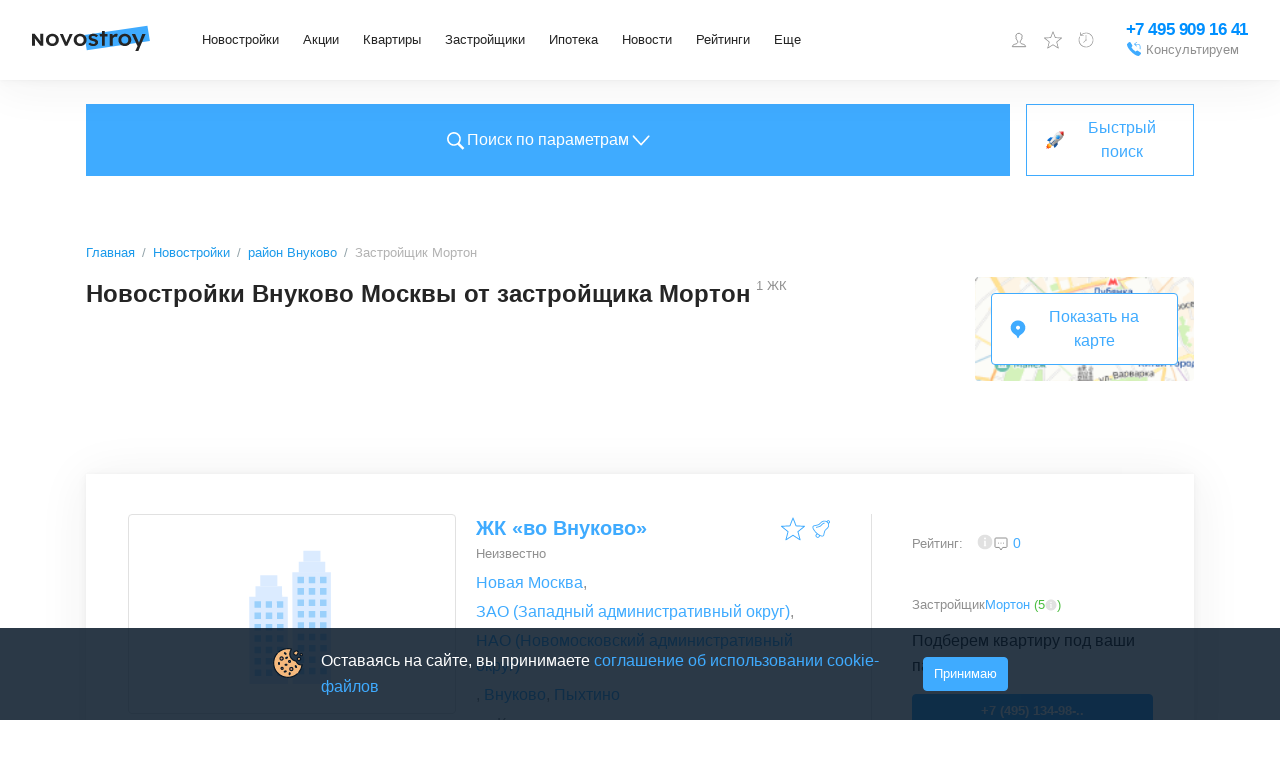

--- FILE ---
content_type: text/html; charset=utf-8
request_url: https://www.novostroy.ru/buildings/rayon-vnukovo/morton/
body_size: 36712
content:
<!DOCTYPE html><html lang="ru"><head><meta charSet="utf-8" data-next-head=""/><script type="application/ld+json" data-next-head="">{"@context":"https://schema.org","@type":"Organization","name":"Новострой","legalName":"Новострой","url":"https://www.novostroy.ru/","logo":"https://www.novostroy.ru/regions/img/icons/icon_48x48.png","address":"Москва","email":"info@novostroy.ru","telephone":"+7 499 490-02-56","image":"https://www.novostroy.ru/regions/img/novostroy_logo.svg","sameAs":["https://vk.com/novostroy_su","https://t.me/telejka_novostroyki","https://www.youtube.com/user/NovostroySu","https://dzen.yandex.ru/novostroy.ru"],"contactPoint":[{"@type":"ContactPoint","telephone":"+7 499 490-02-56","email":"info@novostroy.ru","contactType":"customer service","areaServed":"RU","availableLanguage":["Russian"]}]}</script><meta name="viewport" content="width=device-width" data-next-head=""/><title data-next-head="">Новостройки Внуково Москвы от застройщика Мортон в 1 ЖК</title><meta name="description" content="Новостройки Внуково Москвы от застройщика Мортон ➤ ✔ Удобный поиск. ✔ Планировки. ✔ Отзывы реальных покупателей. ✔ Рейтинг экспертов. ✔ Фото. ✔ Расположение на карте." data-next-head=""/><meta name="keywords" content="Новостройки Внуково Москвы от застройщика Мортон" data-next-head=""/><link rel="canonical" href="https://www.novostroy.ru/buildings/rayon-vnukovo/morton/" data-next-head=""/><script type="application/ld+json" data-next-head="">{"@context":"https://schema.org","@type":"Product","name":"Новостройки Внуково Москвы от застройщика Мортон","description":"1 ЖК","brand":{"@type":"Brand","name":"Новострой"},"aggregateRating":{"@type":"AggregateRating","ratingValue":"4.0","reviewCount":0}}</script><script type="application/ld+json" data-next-head="">{"@type":"BreadcrumbList","@context":"https://schema.org","itemListElement":[{"@type":"ListItem","position":1,"item":{"@type":"Thing","name":"Главная","@id":"https://www.novostroy.ru/"}},{"@type":"ListItem","position":2,"item":{"@type":"Thing","name":"Новостройки","@id":"https://www.novostroy.ru/buildings"}},{"@type":"ListItem","position":3,"item":{"@type":"Thing","name":"район Внуково","@id":"https://www.novostroy.ru/buildings/rayon-vnukovo/"}},{"@type":"ListItem","position":4,"item":{"@type":"Thing","name":"Застройщик Мортон","@id":"https://www.novostroy.ru/rayon-vnukovo/morton"}}]}</script><script type="application/ld+json" data-next-head="">{"@context":"https://schema.org","@type":"FAQPage","mainEntity":[{"@type":"Question","name":"🏠 Как купить квартиру в новостройке в районе Внуково?","acceptedAnswer":{"@type":"Answer","text":"🔑 Купить квартиру в районе Внуково можно, воспользовавшись базой жилых комплексов Novostroy.ru.✅ В каталоге новостроек представлено  в 1 жилом комплексе во Внуково Москвы.🔍Чтобы найти подходящий вариант, воспользуйтесь формой поиска и фильтрами.📊 С целью облегчить процесс выбора квартиры, в карточках объектов представлены:- цены,- характеристики,- условия покупки,- 3D-планировки,- время в пути до ближайших станций метро."}},{"@type":"Question","name":"👪 Какие отзывы на квартиры в новостройках в районе Внуково?","acceptedAnswer":{"@type":"Answer","text":"👍 В карточках жилых комплексов вы найдете отзывы на квартиры в районе Внуково от реальных покупателей.🏡 Они помогут получить представление о новостройке, квартирах и удобстве местоположения жилого комплекса.⭐️ Здесь же можно задать вопрос либо оставить отзыв, полезный другим покупателям."}}]}</script><link rel="apple-touch-icon" href="/regions/img/icons/icon_16x16.png"/><link rel="apple-touch-icon" sizes="16x16" href="/regions/img/icons/icon_16x16.png"/><link rel="apple-touch-icon" sizes="32x32" href="/regions/img/icons/icon_32x32.png"/><link rel="apple-touch-icon" sizes="48x48" href="/regions/img/icons/icon_48x48.png"/><link rel="apple-touch-icon" sizes="144x144" href="/regions/img/icons/icon_144x144.png"/><link rel="apple-touch-icon" sizes="180x180" href="/regions/img/icons/icon_180x180.png"/><link rel="icon" type="image/png" href="/regions/img/icons/icon_180x180.png"/><link rel="manifest" href="/manifest.json"/><meta name="referrer" content="origin-when-crossorigin"/><meta name="loginza-verification" content="2356dbfd536157835f29b2642f42903f"/><meta name="yandex-verification" content="69859cf38076bd6b"/><meta name="google-site-verification" content="rJLryPZrK3B8F_5Fn6bz3bSo4M28ttZmu8ag04O0Z3A"/><meta name="google-site-verification" content="Tjive30Z3d4rXiP_NcLnkjUxw3LpKyaXcGFf-7iCST4"/><meta name="google-site-verification" content="woPdSgPo7ysXpCjqt-I5Yk-p8hEfToNf2TXSwniAEhA"/><meta name="cmsmagazine" content="72205f4ce051f39bcf406e6d40565d3f"/><meta name="pmail-verification" content="f710a0540d735725626ec11d58a8b8fe"/><link rel="alternate" type="application/rss+xml" title="RSS Новости Москвы" href="/rss/"/><script defer="" src="https://code.jquery.com/jquery-3.6.0.min.js" integrity="sha256-/xUj+3OJU5yExlq6GSYGSHk7tPXikynS7ogEvDej/m4=" crossorigin="anonymous"></script><script defer="" src="/tmpsrc/jQuery.Brazzers-Carousel.custom.js"></script><script defer="" src="/tmpsrc/slick.js"></script><script defer="" src="/tmpsrc/fortuneWheel.js"></script><link data-next-font="" rel="preconnect" href="/" crossorigin="anonymous"/><link rel="preload" href="/_next/static/chunks/976be98f4e39764d.css" as="style"/><link rel="stylesheet" href="/_next/static/chunks/976be98f4e39764d.css" data-n-g=""/><link rel="preload" href="/_next/static/chunks/41ac9672d1f37ce5.css" as="style"/><link rel="stylesheet" href="/_next/static/chunks/41ac9672d1f37ce5.css" data-n-g=""/><link rel="preload" href="/_next/static/chunks/8827d64b550265ca.css" as="style"/><link rel="stylesheet" href="/_next/static/chunks/8827d64b550265ca.css" data-n-g=""/><link rel="preload" href="/_next/static/chunks/56d0f65fa0405880.css" as="style"/><link rel="stylesheet" href="/_next/static/chunks/56d0f65fa0405880.css" data-n-g=""/><link rel="preload" href="/_next/static/chunks/f863053be44f43d3.css" as="style"/><link rel="stylesheet" href="/_next/static/chunks/f863053be44f43d3.css" data-n-g=""/><link rel="preload" href="/_next/static/chunks/5ac13d9e3f93b93e.css" as="style"/><link rel="stylesheet" href="/_next/static/chunks/5ac13d9e3f93b93e.css" data-n-g=""/><link rel="preload" href="/_next/static/chunks/5f1679cf06b1717e.css" as="style"/><link rel="stylesheet" href="/_next/static/chunks/5f1679cf06b1717e.css" data-n-p=""/><link rel="preload" href="/_next/static/chunks/34ab7d324dfdc281.css" as="style"/><link rel="stylesheet" href="/_next/static/chunks/34ab7d324dfdc281.css" data-n-p=""/><link rel="preload" href="/_next/static/chunks/1d7053adb31a92a4.css" as="style"/><link rel="stylesheet" href="/_next/static/chunks/1d7053adb31a92a4.css" data-n-p=""/><link rel="preload" href="/_next/static/chunks/70e1bbf31f956ccf.css" as="style"/><link rel="stylesheet" href="/_next/static/chunks/70e1bbf31f956ccf.css"/><link rel="preload" href="/_next/static/chunks/353a5ffb817f781d.css" as="style"/><link rel="stylesheet" href="/_next/static/chunks/353a5ffb817f781d.css"/><noscript data-n-css=""></noscript><script defer="" src="/_next/static/chunks/bc678b8d142f1c79.js"></script><script defer="" src="/_next/static/chunks/f99ae29d95f1aa16.js"></script><script defer="" src="/_next/static/chunks/ca15a699860bc3dd.js"></script><script defer="" src="/_next/static/chunks/b24645bcc8ec6fca.js"></script><script defer="" src="/_next/static/chunks/c9d1d0c716504d23.js"></script><script defer="" src="/_next/static/chunks/67b182cfe2a874f4.js"></script><script defer="" src="/_next/static/chunks/dd9c66b7a8d2db70.js"></script><script defer="" src="/_next/static/chunks/3509763884cf7ff7.js"></script><script defer="" src="/_next/static/chunks/9ca2e058626c9008.js"></script><script defer="" src="/_next/static/chunks/5b1d65fb320d2651.js"></script><script defer="" src="/_next/static/chunks/40920477d2078ac6.js"></script><script defer="" src="/_next/static/chunks/8f1fd2fa94cfa430.js"></script><script defer="" src="/_next/static/chunks/1fba4d42bf6aff8a.js"></script><script defer="" src="/_next/static/chunks/19ebcee96399c4b5.js"></script><script defer="" src="/_next/static/chunks/065dea4e45f1a5e6.js"></script><script defer="" src="/_next/static/chunks/0fb3e363b3bf119c.js"></script><script src="/_next/static/chunks/7c743c133f8fb305.js" defer=""></script><script src="/_next/static/chunks/e39e0a8d2afd5fd8.js" defer=""></script><script src="/_next/static/chunks/82b4c2cf2d3b9a1a.js" defer=""></script><script src="/_next/static/chunks/5f753d208735f498.js" defer=""></script><script src="/_next/static/chunks/34039b4e86dc12c0.js" defer=""></script><script src="/_next/static/chunks/b24f234b20409267.js" defer=""></script><script src="/_next/static/chunks/d36a9032baebd93d.js" defer=""></script><script src="/_next/static/chunks/5bce62752b380c4c.js" defer=""></script><script src="/_next/static/chunks/e2ed7c7f0520c68d.js" defer=""></script><script src="/_next/static/chunks/fb5f91297e53f750.js" defer=""></script><script src="/_next/static/chunks/f23271a29301cd09.js" defer=""></script><script src="/_next/static/chunks/882be8c5d1007f6f.js" defer=""></script><script src="/_next/static/chunks/007e6bcf71002b7f.js" defer=""></script><script src="/_next/static/chunks/db0233c368c200e3.js" defer=""></script><script src="/_next/static/chunks/e5047113f4f54aba.js" defer=""></script><script src="/_next/static/chunks/f3c19e7ec015015e.js" defer=""></script><script src="/_next/static/chunks/3a424c403031e8cc.js" defer=""></script><script src="/_next/static/chunks/4800b91067cdbbc1.js" defer=""></script><script src="/_next/static/chunks/b36f281bd3670f4b.js" defer=""></script><script src="/_next/static/chunks/c88d87f308c36198.js" defer=""></script><script src="/_next/static/chunks/01445ce24d0bcb0d.js" defer=""></script><script src="/_next/static/chunks/fae035c3fd395442.js" defer=""></script><script src="/_next/static/chunks/4c2d6ec744c8f847.js" defer=""></script><script src="/_next/static/chunks/fc77c49c0767584b.js" defer=""></script><script src="/_next/static/chunks/turbopack-e6a1aa287f555a93.js" defer=""></script><script src="/_next/static/chunks/4053fe1007cf87a6.js" defer=""></script><script src="/_next/static/chunks/5e786b808effc1d1.js" defer=""></script><script src="/_next/static/chunks/d308555a001c0518.js" defer=""></script><script src="/_next/static/chunks/e673929e0ecb8347.js" defer=""></script><script src="/_next/static/chunks/780078f0693d7c8a.js" defer=""></script><script src="/_next/static/chunks/9c4c0a0eb224ad37.js" defer=""></script><script src="/_next/static/chunks/f2e7dfc5194d7668.js" defer=""></script><script src="/_next/static/chunks/7e76dddcbffb7a22.js" defer=""></script><script src="/_next/static/chunks/bed9da76efccd3e5.js" defer=""></script><script src="/_next/static/chunks/turbopack-2dd522f819897ee2.js" defer=""></script><script src="/_next/static/XfPmRzJeddetCGA1sev8j/_ssgManifest.js" defer=""></script><script src="/_next/static/XfPmRzJeddetCGA1sev8j/_buildManifest.js" defer=""></script></head><body><script>
                       (function(m,e,t,r,i,k,a){m[i]=m[i]||function(){(m[i].a=m[i].a||[]).push(arguments)};
                       m[i].l=1*new Date();
                       for (var j = 0; j < document.scripts.length; j++) {if (document.scripts[j].src === r) { return; }}
                       k=e.createElement(t),a=e.getElementsByTagName(t)[0],k.async=1,k.src=r,a.parentNode.insertBefore(k,a)})
                       (window, document, "script", "https://mc.yandex.ru/metrika/tag.js", "ym");
                    
                       ym(16498615, "init", {
                            clickmap:true,
                            trackLinks:true,
                            accurateTrackBounce:true,
                            webvisor:true,
                            trackHash:true
                       });
                       
                       window.ymMy = function (action, goal) {
                            window.ym(16498615, action, goal);
                       };
                  </script><noscript><div><img src="https://mc.yandex.ru/watch/16498615" style="position:absolute;left:-9999px" alt=""/></div></noscript><div id="__next"><style>
    #nprogress {
      pointer-events: none;
    }
    #nprogress .bar {
      background: #29D;
      position: fixed;
      z-index: 9999;
      top: 0;
      left: 0;
      width: 100%;
      height: 3px;
    }
    #nprogress .peg {
      display: block;
      position: absolute;
      right: 0px;
      width: 100px;
      height: 100%;
      box-shadow: 0 0 10px #29D, 0 0 5px #29D;
      opacity: 1;
      -webkit-transform: rotate(3deg) translate(0px, -4px);
      -ms-transform: rotate(3deg) translate(0px, -4px);
      transform: rotate(3deg) translate(0px, -4px);
    }
    #nprogress .spinner {
      display: block;
      position: fixed;
      z-index: 1031;
      top: 15px;
      right: 15px;
    }
    #nprogress .spinner-icon {
      width: 18px;
      height: 18px;
      box-sizing: border-box;
      border: solid 2px transparent;
      border-top-color: #29D;
      border-left-color: #29D;
      border-radius: 50%;
      -webkit-animation: nprogresss-spinner 400ms linear infinite;
      animation: nprogress-spinner 400ms linear infinite;
    }
    .nprogress-custom-parent {
      overflow: hidden;
      position: relative;
    }
    .nprogress-custom-parent #nprogress .spinner,
    .nprogress-custom-parent #nprogress .bar {
      position: absolute;
    }
    @-webkit-keyframes nprogress-spinner {
      0% {
        -webkit-transform: rotate(0deg);
      }
      100% {
        -webkit-transform: rotate(360deg);
      }
    }
    @keyframes nprogress-spinner {
      0% {
        transform: rotate(0deg);
      }
      100% {
        transform: rotate(360deg);
      }
    }
  </style><div id="header" class="Header-module-scss-module__JZ1uEa__header undefined"><div class="Header-module-scss-module__JZ1uEa__container"><button aria-label="Открыть меню" class="ToggleMobileMenu-module-scss-module__sCr_WW__toggleMobileMenu"><svg width="24" height="24" viewBox="0 0 24 24" fill="none" xmlns="http://www.w3.org/2000/svg"><line x1="3" y1="5" x2="21" y2="5" stroke="black" stroke-width="2" stroke-linecap="round"></line><line x1="3" y1="11" x2="21" y2="11" stroke="black" stroke-width="2" stroke-linecap="round"></line><line x1="3" y1="17" x2="21" y2="17" stroke="black" stroke-width="2" stroke-linecap="round"></line></svg></button><div class="Logo-module-scss-module__b8BuHG__logo"><a class="Logo-module-scss-module__b8BuHG__logo__link" target="_self" rel="noreferrer" href="/"><img alt="Novostroy" loading="lazy" width="118" height="26" decoding="async" data-nimg="1" style="color:transparent" src="https://www.novostroy.ru/regions/img/novostroy_logo.svg"/></a></div><div class="Menu-module-scss-module__rImo9a__menu"><ul class="Menu-module-scss-module__rImo9a__menu__list"><li class="Menu-module-scss-module__rImo9a__menu__item Menu-module-scss-module__rImo9a__menu__item__has_submenu"><div class="Menu-module-scss-module__rImo9a__menu__btn"><a class="Menu-module-scss-module__rImo9a__menu__link" href="/buildings/" target="_self" rel="noreferrer">Новостройки</a></div><div class="Menu-module-scss-module__rImo9a__submenu_wrapper" style="left:0"><ul class="Menu-module-scss-module__rImo9a__submenu"><li class="Menu-module-scss-module__rImo9a__submenu__item"><a class="Menu-module-scss-module__rImo9a__submenu__link" href="/buildings/" target="_self" rel="noreferrer">Жилые комплексы</a></li><li class="Menu-module-scss-module__rImo9a__submenu__item"><a class="Menu-module-scss-module__rImo9a__submenu__link" href="/buildings/map/" target="_self" rel="noreferrer">ЖК на карте</a></li><li class="Menu-module-scss-module__rImo9a__submenu__item"><a class="Menu-module-scss-module__rImo9a__submenu__link" href="/buildings/multi-functional/" target="_self" rel="noreferrer">Апартаменты</a></li><li class="Menu-module-scss-module__rImo9a__submenu__item"><a class="Menu-module-scss-module__rImo9a__submenu__link" href="/buildings/mgk/" target="_self" rel="noreferrer">Малоэтажные ЖК</a></li><li class="Menu-module-scss-module__rImo9a__submenu__item"><a class="Menu-module-scss-module__rImo9a__submenu__link" href="/settlements/" target="_self" rel="noreferrer">Коттеджные поселки</a></li><li class="Menu-module-scss-module__rImo9a__submenu__item"><a class="Menu-module-scss-module__rImo9a__submenu__link" href="/buildings/townhouses/" target="_self" rel="noreferrer">Таунхаусы и дуплексы</a></li></ul></div></li><li class="Menu-module-scss-module__rImo9a__menu__item Menu-module-scss-module__rImo9a__menu__item__has_submenu"><div class="Menu-module-scss-module__rImo9a__menu__btn"><a class="Menu-module-scss-module__rImo9a__menu__link" href="/buildings/promos/" target="_self" rel="noreferrer">Акции</a></div><div class="Menu-module-scss-module__rImo9a__submenu_wrapper" style="left:0"><ul class="Menu-module-scss-module__rImo9a__submenu"><li class="Menu-module-scss-module__rImo9a__submenu__item"><a class="Menu-module-scss-module__rImo9a__submenu__link" href="/buildings/promos/" target="_self" rel="noreferrer">Все акции</a></li><li class="Menu-module-scss-module__rImo9a__submenu__item"><a class="Menu-module-scss-module__rImo9a__submenu__link" href="/buildings/present/" target="_self" rel="noreferrer">Подарки</a></li><li class="Menu-module-scss-module__rImo9a__submenu__item"><a class="Menu-module-scss-module__rImo9a__submenu__link" href="/buildings/discount/" target="_self" rel="noreferrer">Скидки</a></li><li class="Menu-module-scss-module__rImo9a__submenu__item"><a class="Menu-module-scss-module__rImo9a__submenu__link" href="/buildings/sales-start/" target="_self" rel="noreferrer">Старт продаж</a></li><li class="Menu-module-scss-module__rImo9a__submenu__item"><a class="Menu-module-scss-module__rImo9a__submenu__link" href="/buildings/mortgage-profit/" target="_self" rel="noreferrer">Выгодная ипотека</a></li></ul></div></li><li class="Menu-module-scss-module__rImo9a__menu__item Menu-module-scss-module__rImo9a__menu__item__has_submenu"><div class="Menu-module-scss-module__rImo9a__menu__btn"><a class="Menu-module-scss-module__rImo9a__menu__link" href="/new-flats/" target="_self" rel="noreferrer">Квартиры</a></div></li><li class="Menu-module-scss-module__rImo9a__menu__item Menu-module-scss-module__rImo9a__menu__item__has_submenu"><div class="Menu-module-scss-module__rImo9a__menu__btn"><a class="Menu-module-scss-module__rImo9a__menu__link" href="/companies/" target="_self" rel="noreferrer">Застройщики</a></div></li><li class="Menu-module-scss-module__rImo9a__menu__item Menu-module-scss-module__rImo9a__menu__item__has_submenu"><div class="Menu-module-scss-module__rImo9a__menu__btn"><a class="Menu-module-scss-module__rImo9a__menu__link" href="/mortgage/" target="_self" rel="noreferrer">Ипотека</a></div><div class="Menu-module-scss-module__rImo9a__submenu_wrapper" style="left:0"><ul class="Menu-module-scss-module__rImo9a__submenu"><li class="Menu-module-scss-module__rImo9a__submenu__item"><a class="Menu-module-scss-module__rImo9a__submenu__link" href="/mortgage/" target="_self" rel="noreferrer">Программы</a></li><li class="Menu-module-scss-module__rImo9a__submenu__item"><a class="Menu-module-scss-module__rImo9a__submenu__link" href="/buildings/semejnaya-ipoteka/" target="_self" rel="noreferrer">Семейная ипотека</a></li><li class="Menu-module-scss-module__rImo9a__submenu__item"><a class="Menu-module-scss-module__rImo9a__submenu__link" href="/buildings/materinskiy-kapital/" target="_self" rel="noreferrer">Мат. капитал</a></li><li class="Menu-module-scss-module__rImo9a__submenu__item"><a class="Menu-module-scss-module__rImo9a__submenu__link" href="/buildings/military-mortgage/" target="_self" rel="noreferrer">Военная ипотека</a></li><li class="Menu-module-scss-module__rImo9a__submenu__item"><a class="Menu-module-scss-module__rImo9a__submenu__link" href="/buildings/it-ipoteka/" target="_self" rel="noreferrer">IT-ипотека</a></li><li class="Menu-module-scss-module__rImo9a__submenu__item"><a class="Menu-module-scss-module__rImo9a__submenu__link" href="/mortgage/calc/" target="_self" rel="noreferrer">Ипотечный калькулятор</a></li><li class="Menu-module-scss-module__rImo9a__submenu__item"><a class="Menu-module-scss-module__rImo9a__submenu__link" href="/banks/" target="_self" rel="noreferrer">Банки</a></li></ul></div></li><li class="Menu-module-scss-module__rImo9a__menu__item Menu-module-scss-module__rImo9a__menu__item__has_submenu"><div class="Menu-module-scss-module__rImo9a__menu__btn"><a class="Menu-module-scss-module__rImo9a__menu__link" target="_self" rel="noreferrer" href="/news/">Новости</a></div></li><li class="Menu-module-scss-module__rImo9a__menu__item Menu-module-scss-module__rImo9a__menu__item__has_submenu"><div class="Menu-module-scss-module__rImo9a__menu__btn"><a class="Menu-module-scss-module__rImo9a__menu__link" target="_self" rel="noreferrer" href="/rating/">Рейтинги</a></div></li><li class="Menu-module-scss-module__rImo9a__menu__item Menu-module-scss-module__rImo9a__menu__item__has_submenu"><div class="Menu-module-scss-module__rImo9a__menu__btn"><a class="Menu-module-scss-module__rImo9a__menu__link" href="/" target="_self" rel="noreferrer">Еще</a></div><div class="Menu-module-scss-module__rImo9a__submenu_wrapper" style="left:0"><ul class="Menu-module-scss-module__rImo9a__submenu"><li class="Menu-module-scss-module__rImo9a__submenu__item"><a class="Menu-module-scss-module__rImo9a__submenu__link" target="_self" rel="noreferrer" href="/articles/">Статьи</a></li><li class="Menu-module-scss-module__rImo9a__submenu__item"><a class="Menu-module-scss-module__rImo9a__submenu__link" href="/agencies/" target="_self" rel="noreferrer">Агентства недвижимости</a></li></ul></div></li></ul></div><div class="Header-module-scss-module__JZ1uEa__specLogosWrapper"></div><div class="UserMenu-module-scss-module__XESDZW__buttons"><div class="UserMenu-module-scss-module__XESDZW__user"><span class="UserMenu-module-scss-module__XESDZW__user_link"><svg width="18" height="18" viewBox="0 0 18 18" fill="none" xmlns="http://www.w3.org/2000/svg"><path d="M10.3 11.4002V11.4813L10.3257 11.5583C10.5513 12.2351 11.1577 12.5696 11.7169 12.7854C12.0062 12.897 12.3231 12.9915 12.6311 13.0822C12.6511 13.0881 12.6711 13.0939 12.6911 13.0998C12.985 13.1863 13.2743 13.2713 13.5586 13.3717C14.1683 13.5868 14.694 13.8526 15.0704 14.2674C15.3649 14.592 15.5957 15.0389 15.6725 15.7002H2.32757C2.40442 15.0389 2.63516 14.592 2.9297 14.2674C3.30613 13.8526 3.83184 13.5868 4.44146 13.3717C4.72576 13.2713 5.01509 13.1862 5.30903 13.0998C5.32899 13.0939 5.34896 13.0881 5.36896 13.0822C5.677 12.9915 5.99394 12.897 6.28321 12.7854C6.84243 12.5696 7.44878 12.2351 7.67439 11.5583L7.70005 11.4813V11.4002V10.2002V9.88993L7.42206 9.75217C7.42662 9.75443 7.42563 9.75365 7.41925 9.74859C7.40396 9.73646 7.35773 9.6998 7.28263 9.62161C7.1898 9.52498 7.08136 9.39485 6.97632 9.24577C6.75515 8.93183 6.6 8.60618 6.5737 8.37295L6.52734 7.96189L6.12752 7.93139C6.12175 7.92759 6.11098 7.91899 6.09633 7.90137C6.0535 7.84988 5.96988 7.709 5.92841 7.38458L5.92841 7.38454C5.91476 7.27787 5.93659 7.21917 5.95084 7.19175C5.96178 7.17069 5.97238 7.16016 5.97501 7.1575L6.36698 6.93193L6.16879 6.51529C6.16886 6.51543 6.16885 6.51542 6.16877 6.51525L6.16872 6.51514L6.16864 6.51497L6.16852 6.51471L6.16845 6.51457L6.16747 6.51243L6.1602 6.49632C6.15343 6.48108 6.14306 6.45717 6.13029 6.42587C6.10465 6.36303 6.06984 6.27174 6.03498 6.16199C5.96342 5.93676 5.90005 5.65977 5.90005 5.40078C5.90005 4.50049 6.14147 3.73234 6.61918 3.19533C7.08787 2.66845 7.84019 2.30078 9.00005 2.30078C9.5672 2.30078 9.90731 2.48325 10.1007 2.63962C10.2009 2.72057 10.2678 2.79972 10.3078 2.85452C10.3277 2.88183 10.3405 2.90266 10.3471 2.91394C10.349 2.9172 10.3503 2.91963 10.3512 2.92117L10.4837 3.20078H10.8C11.2112 3.20078 11.511 3.39447 11.7322 3.7622C11.9662 4.15128 12.1 4.7271 12.1 5.40078C12.1 5.69468 12.0353 5.97214 11.9666 6.18151C11.9327 6.28473 11.8991 6.36764 11.8748 6.4231C11.8627 6.45074 11.853 6.47129 11.8469 6.48385L11.8407 6.49648C11.8404 6.49695 11.8403 6.49731 11.8401 6.49757C11.84 6.49789 11.8399 6.49804 11.8399 6.49803L11.6165 6.92237L12.0253 7.1576C12.0278 7.16021 12.0384 7.17067 12.0493 7.19164C12.0634 7.21881 12.0854 7.27746 12.0717 7.38458C12.0302 7.709 11.9466 7.84988 11.9038 7.90138C11.8891 7.91899 11.8783 7.92759 11.8726 7.93139L11.4728 7.96189L11.4264 8.37295C11.4001 8.60618 11.2449 8.93183 11.0238 9.24577C10.9187 9.39485 10.8103 9.52498 10.7175 9.62161C10.6424 9.6998 10.5961 9.73646 10.5808 9.74859C10.5745 9.75365 10.5735 9.75443 10.578 9.75217L10.3 9.88993V10.2002V11.4002ZM6.13232 7.93404C6.13231 7.93408 6.13178 7.93389 6.13078 7.93336L6.13232 7.93404ZM11.8678 7.93404C11.8678 7.934 11.8683 7.93374 11.8693 7.93336L11.8678 7.93404Z" stroke="#0090FF"></path></svg></span><div class="UserMenu-module-scss-module__XESDZW__menu"><ul><li><button class="UserMenu-module-scss-module__XESDZW__login UserMenu-module-scss-module__XESDZW__login__cabinet">Войти или зарегистрироваться</button></li><li><a class="UserMenu-module-scss-module__XESDZW__login UserMenu-module-scss-module__XESDZW__login__add_object" href="/site/add/" target="_self" rel="noreferrer">Добавить объект</a></li></ul></div></div><span><span class="UserMenu-module-scss-module__XESDZW__favorites_button"><svg width="24" height="24" viewBox="0 0 24 24" fill="none" xmlns="http://www.w3.org/2000/svg"><path d="M12 0.47998C11.9032 0.480064 11.8088 0.50938 11.729 0.564086C11.6492 0.618791 11.5878 0.696332 11.5528 0.786543L8.59312 8.41686L0.455623 8.83217C0.358757 8.83707 0.265648 8.8712 0.188561 8.93006C0.111474 8.98892 0.0540241 9.06976 0.0237797 9.16191C-0.00646467 9.25406 -0.00808521 9.35322 0.0191316 9.44631C0.0463483 9.5394 0.101126 9.62207 0.176248 9.68342L6.51281 14.864L4.43156 22.725C4.40671 22.8186 4.41075 22.9175 4.44313 23.0087C4.47551 23.1 4.53473 23.1793 4.613 23.2363C4.69128 23.2933 4.78496 23.3252 4.88174 23.328C4.97853 23.3308 5.07389 23.3043 5.15531 23.2519L12 18.8587L18.8447 23.2519C18.9261 23.3043 19.0215 23.3308 19.1183 23.328C19.215 23.3252 19.3087 23.2933 19.387 23.2363C19.4653 23.1793 19.5245 23.1 19.5569 23.0087C19.5892 22.9175 19.5933 22.8186 19.5684 22.725L17.4872 14.864L23.8237 9.68342C23.8989 9.62207 23.9536 9.5394 23.9809 9.44631C24.0081 9.35322 24.0065 9.25406 23.9762 9.16191C23.946 9.06976 23.8885 8.98892 23.8114 8.93006C23.7343 8.8712 23.6412 8.83707 23.5444 8.83217L15.4069 8.41686L12.4472 0.786543C12.4122 0.696332 12.3508 0.618791 12.271 0.564086C12.1912 0.50938 12.0967 0.480064 12 0.47998ZM12 2.28654L14.6241 9.05342C14.6576 9.13984 14.7155 9.21469 14.7907 9.26893C14.8659 9.32316 14.9552 9.35446 15.0478 9.35904L22.2525 9.72748L16.6406 14.3165C16.5693 14.3748 16.5163 14.4524 16.4879 14.54C16.4594 14.6276 16.4568 14.7216 16.4803 14.8106L18.3244 21.7772L12.2597 17.8837C12.1822 17.8339 12.0921 17.8074 12 17.8074C11.9079 17.8074 11.8178 17.8339 11.7403 17.8837L5.67562 21.7772L7.51969 14.8106C7.54317 14.7216 7.54055 14.6276 7.51212 14.54C7.4837 14.4524 7.43067 14.3748 7.35937 14.3165L1.7475 9.72748L8.95219 9.35904C9.04479 9.35446 9.13408 9.32316 9.20928 9.26893C9.28448 9.21469 9.34236 9.13984 9.37594 9.05342L12 2.28654Z" fill="#3FABFF"></path></svg><span class="UserMenu-module-scss-module__XESDZW__favorites_count">0</span><span class="UserMenu-module-scss-module__XESDZW__favorites_tooltip">Избранное</span></span></span><a href="/buildings/viewed/" target="_self" rel="noreferrer"><span class="UserMenu-module-scss-module__XESDZW__viewed_button"><svg xmlns="http://www.w3.org/2000/svg" fill="none" viewBox="0 0 20 20"><g clip-path="url(#a)"><path fill="#3FABFF" d="M3.163.387a.467.467 0 0 0-.05.013.4.4 0 0 0-.313.4v4h4a.402.402 0 0 0 .352-.198.404.404 0 0 0 0-.404A.402.402 0 0 0 6.8 4H4.138A8.337 8.337 0 0 1 10 1.6c4.666 0 8.4 3.734 8.4 8.4s-3.734 8.4-8.4 8.4A8.366 8.366 0 0 1 1.6 10c0-1.373.34-2.717.913-3.863L1.8 5.775A9.534 9.534 0 0 0 .8 10c0 5.094 4.106 9.2 9.2 9.2 5.094 0 9.2-4.106 9.2-9.2 0-5.094-4.106-9.2-9.2-9.2a9.168 9.168 0 0 0-6.4 2.6V.8a.398.398 0 0 0-.437-.413ZM9.6 3.6v5.712a.793.793 0 0 0-.375.888l-2.712 2.713.575.575L9.8 10.774a.8.8 0 0 0 1-.775.793.793 0 0 0-.4-.688V3.6h-.8Z"></path></g><defs><clipPath id="a"><path fill="#fff" d="M0 0h20v20H0z"></path></clipPath></defs></svg><span class="UserMenu-module-scss-module__XESDZW__viewed_count">0</span><span class="UserMenu-module-scss-module__XESDZW__viewed_tooltip">Просмотренное</span></span></a></div><div class="Phone-module-scss-module__wp_4iG__phone"><a href="tel: +74959091641" class="Phone-module-scss-module__wp_4iG__phone__number" aria-label="Проконсультироваться по телефону">+7 495 909 16 41</a><a href="tel: +74959091641" class="Phone-module-scss-module__wp_4iG__phone__numberMobile" aria-label="Проконсультироваться по телефону"></a><button class="Phone-module-scss-module__wp_4iG__consultation"><div class="Phone-module-scss-module__wp_4iG__consultation__icon"><svg width="16" height="16" viewBox="0 0 16 16" fill="none" xmlns="http://www.w3.org/2000/svg"><g clip-path="url(#clip0_2954_18606)"><path d="M10.5702 0.957476C10.4865 0.954976 10.4065 0.986226 10.3452 1.04248L7.96396 3.19998L10.3452 5.35623C10.429 5.43748 10.5502 5.46622 10.6615 5.43248C10.7727 5.39748 10.8565 5.30498 10.8802 5.19123C10.904 5.07623 10.864 4.95872 10.7752 4.88373L9.27021 3.51998H11.8402C12.939 3.51998 13.7602 4.31123 13.7602 5.43998V8.31997H14.4002V5.43998C14.4002 3.98748 13.2602 2.87998 11.8402 2.87998H9.27021L10.7752 1.51748C10.874 1.42998 10.909 1.29123 10.864 1.16623C10.819 1.04248 10.7015 0.959976 10.5702 0.957476ZM3.62146 0.962476C3.42646 0.974976 3.21771 1.04498 3.01646 1.18498C2.99521 1.19873 0.93396 2.69248 0.96021 3.53123C1.03646 5.92623 3.36771 8.74497 5.31021 10.6887C7.25271 12.63 10.0702 14.9612 12.4752 15.04H12.4902C13.3227 15.04 14.7977 13.0037 14.8115 12.9837C14.979 12.745 15.059 12.4712 15.0352 12.2125C15.0127 11.9562 14.8952 11.7362 14.7127 11.6087C14.4952 11.4562 12.134 9.88622 11.8465 9.70997C11.5652 9.53747 11.1515 9.56497 10.7427 9.78122C10.5115 9.90372 9.80396 10.3062 9.47396 10.495C9.18271 10.2912 8.47271 9.75122 7.36021 8.63872C6.24646 7.52622 5.70646 6.81497 5.50396 6.52497C5.69271 6.19497 6.09521 5.48748 6.21646 5.25623C6.43646 4.83998 6.46271 4.42373 6.28521 4.14623C6.11646 3.87748 4.55396 1.50998 4.38896 1.28123C4.23646 1.06998 3.94771 0.938726 3.62146 0.962476Z" fill="#3FABFF"></path></g><defs><clipPath id="clip0_2954_18606"><rect width="16" height="16" fill="white"></rect></clipPath></defs></svg></div><span class="Phone-module-scss-module__wp_4iG__consultation__caption">Консультируем</span></button></div></div><div class="Notifications-module-scss-module__7Iq-eG__container"></div><div class="Header-module-scss-module__JZ1uEa__mobileMenu"></div></div><main class="BuildingListLayout-module-scss-module__cqAMWq__newLayout"><div class="BuildingListLayout-module-scss-module__cqAMWq__formWrapper"><div><div class="CollapseDesktopSearchForm-module-scss-module__94_mZq__buttons"><button type="button" class="MainButton-module-scss-module__Wxbm9q__primary MainButton-module-scss-module__Wxbm9q__big"><div class="MainButton-module-scss-module__Wxbm9q__icon"><svg width="27" height="27" viewBox="0 0 32 32" fill="none" xmlns="http://www.w3.org/2000/svg"><path d="M14.16 6C9.64875 6 6 9.64875 6 14.16C6 18.6713 9.64875 22.32 14.16 22.32C15.7706 22.32 17.2613 21.8475 18.525 21.045L24.42 26.94L26.46 24.9L20.64 19.095C21.6863 17.7225 22.32 16.0219 22.32 14.16C22.32 9.64875 18.6713 6 14.16 6ZM14.16 7.92C17.6156 7.92 20.4 10.7044 20.4 14.16C20.4 17.6156 17.6156 20.4 14.16 20.4C10.7044 20.4 7.92 17.6156 7.92 14.16C7.92 10.7044 10.7044 7.92 14.16 7.92Z" fill="#ffffff"></path></svg></div>Поиск по параметрам<div class="CollapseDesktopSearchForm-module-scss-module__94_mZq__arrow"><svg width="12" height="8" viewBox="0 0 12 8" fill="none" xmlns="http://www.w3.org/2000/svg"><path d="M11.6699 1.47831C11.6699 1.24898 11.5432 1.0438 11.3507 0.958209C11.1581 0.871525 10.9377 0.923096 10.793 1.08659L6.04626 6.30736L1.29951 1.08659C1.17182 0.939555 0.981269 0.880303 0.801694 0.931874C0.623117 0.983446 0.483449 1.13706 0.436561 1.33347C0.389671 1.53098 0.443543 1.74056 0.577227 1.88101L5.68511 7.49898C5.88464 7.71844 6.20787 7.71844 6.4074 7.49898L11.5153 1.88101C11.6141 1.77457 11.6699 1.62973 11.6699 1.47831Z" fill="#3FABFF"></path></svg></div></button><button class="MainButton-module-scss-module__Wxbm9q__secondary MainButton-module-scss-module__Wxbm9q__big"><div class="MainButton-module-scss-module__Wxbm9q__icon"><svg width="24" height="24" fill="none" xmlns="http://www.w3.org/2000/svg"><path d="M10.233 9.526c-.796.189-1.621.068-2.474-.353-1.505.896-2.77 1.982-3.874 3.197l3.873 1.752 2.475-4.596Z" fill="url(#:R1kpcv6:-a)"></path><path d="M14.476 13.768c-.189.796-.068 1.621.353 2.474-.896 1.505-1.982 2.77-3.197 3.874L9.88 16.243l4.596-2.475Z" fill="url(#:R1kpcv6:-b)"></path><path d="M20.533 3.89a.48.48 0 0 0-.423-.422c-2.424-.274-5.69-.115-7.71 2.567l-5.674 7.761 1.74 1.74 1.739 1.74 7.761-5.674c2.682-2.02 2.841-5.287 2.567-7.711Z" fill="url(#:R1kpcv6:-c)"></path><path d="M9.527 18.011 5.99 14.476l1.06-.354 2.83 2.828-.354 1.061Z" fill="url(#:R1kpcv6:-d)"></path><path d="m8.63 17.111-.87-.87-.87-.869s-1.945-.005-2.865 1.647c.479.024.383.381-.107.801-.286.246-.464.702-.465 1.108.476-.138.357.79.048 1.573.782-.31 1.711-.429 1.572.047.407-.001.86-.18 1.107-.466.42-.49.778-.584.803-.105 1.652-.92 1.647-2.866 1.647-2.866Z" fill="url(#:R1kpcv6:-e)"></path><path d="m8.496 16.978-.736-.736-.736-.736c-.468.044-1.773.484-2.603 1.485.259.158.183.56-.014.798-.158.192-.614.483-.792 1.042.384-.075.53.429.183 1.373.944-.346 1.448-.201 1.373.183.56-.178.85-.634 1.042-.792.238-.197.64-.273.798-.014 1-.83 1.44-2.135 1.485-2.603Z" fill="url(#:R1kpcv6:-f)"></path><path d="M7.2 16.785c-.856 1.136-1.985 1.07-2.98 2.987 1.204-1.4 2.494-1.333 2.98-2.987Z" fill="url(#:R1kpcv6:-g)"></path><path d="M5.435 19.974c.73-1.65 1.626-1.177 2.504-2.387-.557 1.69-1.557 1.54-2.504 2.387Z" fill="url(#:R1kpcv6:-h)"></path><path d="M5.498 17.843c.415-1.067 1.021-.828 1.554-1.597-.297 1.1-.958 1.073-1.554 1.597Z" fill="url(#:R1kpcv6:-i)"></path><path d="M4.14 20.128c.518-.86.967-.548 1.53-1.127-.43.91-.959.771-1.53 1.127Z" fill="url(#:R1kpcv6:-j)"></path><path d="M3.842 19.221c.862-.197.686-.743 1.312-1.083-.886.093-.88.655-1.312 1.083Z" fill="url(#:R1kpcv6:-k)"></path><path d="M6.741 18.294c.965-.486.677-1.01 1.348-1.572-1.01.383-.915.979-1.348 1.572Z" fill="url(#:R1kpcv6:-l)"></path><path d="M4.067 18.414c1.638-.723 1.406-1.579 2.631-2.44-1.664.555-1.751 1.514-2.63 2.44Z" fill="url(#:R1kpcv6:-m)"></path><path d="m7.768 16.54-.354-.354 3.536-3.536.354.354-3.536 3.535Z" fill="url(#:R1kpcv6:-n)"></path><path d="m12.133 12.174-.354-.354-.83.83.354.353.83-.83Z" fill="#288BD7"></path><path d="M20.26 8.24c.439-1.476.421-3.035.273-4.349a.48.48 0 0 0-.423-.422c-1.313-.149-2.873-.166-4.348.272L20.26 8.24Z" fill="url(#:R1kpcv6:-o)"></path><path d="m19.919 9.16-5.077-5.077c-.057.026-.114.049-.17.076l5.171 5.17c.027-.055.05-.112.076-.169Z" fill="url(#:R1kpcv6:-p)"></path><path d="M19.99 9.002 15 4.012c-.058.024-.114.05-.17.076l5.083 5.083c.026-.056.052-.112.076-.17Z" fill="url(#:R1kpcv6:-q)"></path><path d="m14.892 13.849-4.74-4.74-.103.142 4.702 4.701.141-.103Z" fill="url(#:R1kpcv6:-r)"></path><path d="M15.024 13.752 10.25 8.977l-.104.141 4.738 4.738.142-.104Z" fill="url(#:R1kpcv6:-s)"></path><path d="M15.035 12.68a3.084 3.084 0 1 0 0-6.17 3.084 3.084 0 0 0 0 6.17Z" fill="url(#:R1kpcv6:-t)"></path><path d="M14.83 11.9a2.727 2.727 0 1 0 0-5.456 2.727 2.727 0 0 0 0 5.455Z" fill="url(#:R1kpcv6:-u)"></path><path d="M14.83 11.4a2.229 2.229 0 1 0-.001-4.457 2.229 2.229 0 0 0 0 4.457Z" fill="url(#:R1kpcv6:-v)"></path><path d="M14.83 11.172a2 2 0 1 0-.001-4 2 2 0 0 0 0 4Z" fill="url(#:R1kpcv6:-w)"></path><path d="M15.214 7.443c.119.119-.7.269-1.278.846-.577.577-.693 1.362-.811 1.244-.119-.119-.322-.951.398-1.67.64-.642 1.573-.538 1.691-.42Z" fill="url(#:R1kpcv6:-x)"></path><path d="M16.81 4.789a10.85 10.85 0 0 1 2.938-.84s-1.662-.433-3.639.14l.701.7Z" fill="url(#:R1kpcv6:-y)"></path><defs><linearGradient id=":R1kpcv6:-a" x1="7.146" y1="11.252" x2="8.399" y2="15.664" gradientUnits="userSpaceOnUse"><stop stop-color="#0B71D9"></stop><stop offset=".628" stop-color="#264774"></stop></linearGradient><linearGradient id=":R1kpcv6:-b" x1="14.306" y1="20.009" x2="12.511" y2="15.789" gradientUnits="userSpaceOnUse"><stop stop-color="#0B71D9"></stop><stop offset="1" stop-color="#264774"></stop></linearGradient><linearGradient id=":R1kpcv6:-d" x1="6.904" y1="14.665" x2="9.369" y2="17.17" gradientUnits="userSpaceOnUse"><stop stop-color="#0B71D9"></stop><stop offset="1" stop-color="#264774"></stop></linearGradient><linearGradient id=":R1kpcv6:-e" x1="7.27" y1="16.748" x2="3.827" y2="20.142" gradientUnits="userSpaceOnUse"><stop stop-color="#FF7900"></stop><stop offset="1" stop-color="#E51E25"></stop></linearGradient><linearGradient id=":R1kpcv6:-g" x1="9.695" y1="15.068" x2="3.505" y2="20.102" gradientUnits="userSpaceOnUse"><stop stop-color="#fff"></stop><stop offset=".404" stop-color="#FFDA4E"></stop><stop offset=".699" stop-color="#FF7900"></stop><stop offset=".975" stop-color="#E51F25"></stop></linearGradient><linearGradient id=":R1kpcv6:-h" x1="9.269" y1="16.525" x2="4.307" y2="20.837" gradientUnits="userSpaceOnUse"><stop stop-color="#fff"></stop><stop offset=".254" stop-color="#FFDA4E"></stop><stop offset=".594" stop-color="#FF7900"></stop><stop offset=".975" stop-color="#E51F25"></stop></linearGradient><linearGradient id=":R1kpcv6:-i" x1="8.229" y1="15.362" x2="4.035" y2="19.097" gradientUnits="userSpaceOnUse"><stop stop-color="#fff"></stop><stop offset=".28" stop-color="#FFDA4E"></stop><stop offset=".834" stop-color="#FF7900"></stop><stop offset=".943" stop-color="#E51F25"></stop></linearGradient><linearGradient id=":R1kpcv6:-j" x1="8.054" y1="17.761" x2="3.933" y2="20.172" gradientUnits="userSpaceOnUse"><stop stop-color="#fff"></stop><stop offset=".28" stop-color="#FFDA4E"></stop><stop offset=".536" stop-color="#FF7900"></stop><stop offset=".943" stop-color="#E51F25"></stop></linearGradient><linearGradient id=":R1kpcv6:-k" x1="6.633" y1="16.618" x2="3.446" y2="19.498" gradientUnits="userSpaceOnUse"><stop stop-color="#fff"></stop><stop offset=".28" stop-color="#FFDA4E"></stop><stop offset=".491" stop-color="#FF7900"></stop><stop offset=".943" stop-color="#E51F25"></stop></linearGradient><linearGradient id=":R1kpcv6:-l" x1="8.767" y1="15.537" x2="5.746" y2="19.783" gradientUnits="userSpaceOnUse"><stop stop-color="#fff"></stop><stop offset=".37" stop-color="#FFDA4E"></stop><stop offset=".834" stop-color="#FF7900"></stop><stop offset=".943" stop-color="#E51F25"></stop></linearGradient><linearGradient id=":R1kpcv6:-m" x1="7.813" y1="14.608" x2="3.059" y2="19.824" gradientUnits="userSpaceOnUse"><stop stop-color="#fff"></stop><stop offset=".254" stop-color="#FFDA4E"></stop><stop offset=".602" stop-color="#FF7900"></stop><stop offset=".975" stop-color="#E51F25"></stop></linearGradient><linearGradient id=":R1kpcv6:-n" x1="9.182" y1="14.418" x2="9.535" y2="14.772" gradientUnits="userSpaceOnUse"><stop stop-color="#264774"></stop><stop offset="1" stop-color="#264774"></stop></linearGradient><linearGradient id=":R1kpcv6:-o" x1="17.864" y1="3.458" x2="20.542" y2="6.137" gradientUnits="userSpaceOnUse"><stop stop-color="#F68381"></stop><stop offset=".547" stop-color="#E62228"></stop><stop offset=".903" stop-color="#8E2809"></stop></linearGradient><linearGradient id=":R1kpcv6:-p" x1="14.734" y1="4.098" x2="19.904" y2="9.268" gradientUnits="userSpaceOnUse"><stop stop-color="#fff" stop-opacity=".8"></stop><stop offset="1" stop-color="#fff" stop-opacity="0"></stop></linearGradient><linearGradient id=":R1kpcv6:-q" x1="14.891" y1="4.027" x2="19.974" y2="9.11" gradientUnits="userSpaceOnUse"><stop offset=".293" stop-color="#CBCBCB"></stop><stop offset="1" stop-color="#666"></stop></linearGradient><linearGradient id=":R1kpcv6:-r" x1="10.091" y1="9.17" x2="14.831" y2="13.911" gradientUnits="userSpaceOnUse"><stop stop-color="#fff" stop-opacity=".8"></stop><stop offset="1" stop-color="#fff" stop-opacity="0"></stop></linearGradient><linearGradient id=":R1kpcv6:-s" x1="10.188" y1="9.038" x2="14.963" y2="13.813" gradientUnits="userSpaceOnUse"><stop offset=".293" stop-color="#CBCBCB"></stop><stop offset="1" stop-color="#666"></stop></linearGradient><linearGradient id=":R1kpcv6:-u" x1="13.159" y1="7.502" x2="16.864" y2="11.207" gradientUnits="userSpaceOnUse"><stop stop-color="#E7E7E7"></stop><stop offset="1" stop-color="#999"></stop></linearGradient><linearGradient id=":R1kpcv6:-v" x1="16.485" y1="10.796" x2="13.429" y2="7.799" gradientUnits="userSpaceOnUse"><stop stop-color="#C8C8C8"></stop><stop offset="1" stop-color="#AAA"></stop></linearGradient><linearGradient id=":R1kpcv6:-w" x1="13.415" y1="7.758" x2="16.243" y2="10.586" gradientUnits="userSpaceOnUse"><stop stop-color="#78D9F4"></stop><stop offset=".846" stop-color="#0B71D9"></stop></linearGradient><linearGradient id=":R1kpcv6:-y" x1="12.765" y1=".301" x2="22.522" y2="7.499" gradientUnits="userSpaceOnUse"><stop stop-color="#fff" stop-opacity=".8"></stop><stop offset=".794" stop-color="#fff" stop-opacity="0"></stop></linearGradient><radialGradient id=":R1kpcv6:-c" cx="0" cy="0" r="1" gradientUnits="userSpaceOnUse" gradientTransform="matrix(5.44048 5.86027 -20.99294 19.48914 15.27 12.186)"><stop offset=".17" stop-color="#999"></stop><stop offset=".481" stop-color="#EEE"></stop><stop offset=".707" stop-color="#ECECEC"></stop><stop offset=".788" stop-color="#E5E5E5"></stop><stop offset=".846" stop-color="#DADADA"></stop><stop offset=".893" stop-color="#C9C9C9"></stop><stop offset=".933" stop-color="#B3B3B3"></stop><stop offset=".968" stop-color="#989898"></stop><stop offset=".999" stop-color="#797979"></stop><stop offset="1" stop-color="#787878"></stop></radialGradient><radialGradient id=":R1kpcv6:-f" cx="0" cy="0" r="1" gradientUnits="userSpaceOnUse" gradientTransform="matrix(3.21587 3.21598 -3.88233 3.8822 7.778 16.27)"><stop stop-color="#fff"></stop><stop offset=".254" stop-color="#FFDA4E"></stop><stop offset=".699" stop-color="#FF7900"></stop><stop offset=".975" stop-color="#E51F25"></stop></radialGradient><radialGradient id=":R1kpcv6:-t" cx="0" cy="0" r="1" gradientUnits="userSpaceOnUse" gradientTransform="rotate(45.001 -4.035 22.958) scale(2.9435)"><stop stop-opacity=".8"></stop><stop offset=".384" stop-color="#020202" stop-opacity=".491"></stop><stop offset=".53" stop-color="#090909" stop-opacity=".373"></stop><stop offset=".636" stop-color="#151515" stop-opacity=".288"></stop><stop offset=".722" stop-color="#262626" stop-opacity=".218"></stop><stop offset=".797" stop-color="#3C3C3C" stop-opacity=".158"></stop><stop offset=".863" stop-color="#585858" stop-opacity=".105"></stop><stop offset=".923" stop-color="#797979" stop-opacity=".057"></stop><stop offset=".976" stop-color="#9E9E9E" stop-opacity=".014"></stop><stop offset=".993" stop-color="#ABABAB" stop-opacity="0"></stop></radialGradient><radialGradient id=":R1kpcv6:-x" cx="0" cy="0" r="1" gradientUnits="userSpaceOnUse" gradientTransform="matrix(2.23562 -2.23547 .42662 .42665 13.561 8.078)"><stop stop-color="#fff" stop-opacity=".5"></stop><stop offset=".141" stop-color="#fff" stop-opacity=".429"></stop><stop offset=".999" stop-color="#fff" stop-opacity="0"></stop></radialGradient></defs></svg></div>Быстрый поиск</button></div><div class="CollapseDesktopSearchForm-module-scss-module__94_mZq__form" id=":R1cv6:" aria-hidden="true" style="box-sizing:border-box" role="region"></div></div></div><div id="branding-design-block" class="new-layout"></div><div class="BuildingListLayout-module-scss-module__cqAMWq__desktopBannerPlace1"></div><div class="BuildingListLayout-module-scss-module__cqAMWq__main"><div class="BuildingsPage-module-scss-module__zk4LYa__buildingsPage"><div class="Breadcrumbs-module-scss-module__UWNr8W__container"><div class="Breadcrumbs-module-scss-module__UWNr8W__wrapperBreadcrumbs"><div class="Breadcrumbs-module-scss-module__UWNr8W__breadcrumbs"><ol><li><a href="/" target="_self" rel="noreferrer"><span>Главная</span></a></li><li><a href="/buildings/" target="_self" rel="noreferrer"><span>Новостройки</span></a></li><li><a href="/buildings/rayon-vnukovo/" target="_self" rel="noreferrer"><span>район Внуково</span></a></li><li><span>Застройщик Мортон</span></li></ol></div></div></div><div class="BuildingsPageHeader-module-scss-module__E4POCq__header"><div class="BuildingsPageHeader-module-scss-module__E4POCq__header__left"><h1 class="BuildingsPageHeader-module-scss-module__E4POCq__title">Новостройки Внуково Москвы от застройщика Мортон<span class="Text-module-scss-module__mm3F1G__text BuildingsPageHeader-module-scss-module__E4POCq__objectsCounter Text-module-scss-module__mm3F1G__text_variant_caption">1<!-- --> ЖК</span></h1></div><div class="BuildingsPageHeader-module-scss-module__E4POCq__header__right"><div class="DesktopTabletMapButton-module-scss-module__z9B9ja__tabletButton"><button type="button" class="MainButton-module-scss-module__Wxbm9q__primary MainButton-module-scss-module__Wxbm9q__big MainButton-module-scss-module__Wxbm9q__rounded FixedMapButton-module-scss-module__-P5MWa__fixedMapButton"><svg width="20" height="20" viewBox="0 0 20 20" fill="none" xmlns="http://www.w3.org/2000/svg"><path d="M10.0003 1.33334C5.95085 1.33334 2.66699 4.6172 2.66699 8.66668C2.66699 13.4896 7.43522 15.7969 8.03158 16.3359C8.64356 16.8828 9.14616 18.1146 9.34929 18.8125C9.44824 19.1511 9.72689 19.3203 10.0003 19.3281C10.2764 19.3203 10.5524 19.1484 10.6514 18.8125C10.8545 18.1146 11.3571 16.8854 11.9691 16.3359C12.5654 15.7969 17.3337 13.4896 17.3337 8.66668C17.3337 4.6172 14.0498 1.33334 10.0003 1.33334ZM10.0003 10.6667C8.89616 10.6667 8.00033 9.77084 8.00033 8.66668C8.00033 7.56251 8.89616 6.66668 10.0003 6.66668C11.1045 6.66668 12.0003 7.56251 12.0003 8.66668C12.0003 9.77084 11.1045 10.6667 10.0003 10.6667Z" fill="#3FABFF"></path></svg><span>Карта</span></button></div><div class="DesktopTabletMapButton-module-scss-module__z9B9ja__desktopButton"><div class="DesktopMapButton-module-scss-module__yEOBtW__desktopButtonWrapper DesktopMapButton-module-scss-module__yEOBtW__desktopButtonWrapper_msk"><button class="MainButton-module-scss-module__Wxbm9q__secondary MainButton-module-scss-module__Wxbm9q__big MainButton-module-scss-module__Wxbm9q__rounded DesktopMapButton-module-scss-module__yEOBtW__mapButton"><svg width="20" height="20" viewBox="0 0 20 20" fill="none" xmlns="http://www.w3.org/2000/svg"><path d="M10.0003 1.33334C5.95085 1.33334 2.66699 4.6172 2.66699 8.66668C2.66699 13.4896 7.43522 15.7969 8.03158 16.3359C8.64356 16.8828 9.14616 18.1146 9.34929 18.8125C9.44824 19.1511 9.72689 19.3203 10.0003 19.3281C10.2764 19.3203 10.5524 19.1484 10.6514 18.8125C10.8545 18.1146 11.3571 16.8854 11.9691 16.3359C12.5654 15.7969 17.3337 13.4896 17.3337 8.66668C17.3337 4.6172 14.0498 1.33334 10.0003 1.33334ZM10.0003 10.6667C8.89616 10.6667 8.00033 9.77084 8.00033 8.66668C8.00033 7.56251 8.89616 6.66668 10.0003 6.66668C11.1045 6.66668 12.0003 7.56251 12.0003 8.66668C12.0003 9.77084 11.1045 10.6667 10.0003 10.6667Z" fill="#3FABFF"></path></svg><span>Показать на карте</span></button></div></div></div></div><div class="BuildingsListTop-module-scss-module__FwLa1G__buildingsSortedBlock"><div class="BuildingsListTop-module-scss-module__FwLa1G__sortWrapper"><div style="height:49px"></div></div></div><div class="BuildingsListTop-module-scss-module__FwLa1G__mapWrapper"></div><div><ul><li><div class="BuildingsCard-module-scss-module__WFGzzW__buildingsCard"><div class="BuildingsCard-module-scss-module__WFGzzW__top"><div class="CardPhotosBlock-module-scss-module__oPWvOG__cardPhotosBlock"><a href="/buildings/vo-vnukovo/" target="_self" rel="noreferrer"><div class="ImageSlider-module-scss-module__C5yfuG__slider ImageSlider-module-scss-module__C5yfuG__slider_noImage"></div><div class="MobileSlider-module-scss-module__sl3vhq__sliderMobile MobileSlider-module-scss-module__sl3vhq__sliderMobile_noImage"></div></a><div class="CardPhotosBlock-module-scss-module__oPWvOG__cardPhotosBlock__tagsWrapper"><div class="CardPhotosBlock-module-scss-module__oPWvOG__tagsDesktop"><div class="BuildingTagsRound-module-scss-module__nBHKHW__roundTags"></div></div><div class="CardPhotosBlock-module-scss-module__oPWvOG__tagsMobile"><div class="BuildingTagsText-module-scss-module__HMaBta__tags"></div></div></div><div class="CardPhotosBlock-module-scss-module__oPWvOG__cardPhotosBlock__ratingMobile"><div class="BuildingsCardRating-module-scss-module__wNsixa__rating"><button class="BuildingsCardRating-module-scss-module__wNsixa__count BuildingsCardRating-module-scss-module__wNsixa__count_compact" data-state="closed"><span class="Text-module-scss-module__mm3F1G__text BuildingsCardRating-module-scss-module__wNsixa__count__value Text-module-scss-module__mm3F1G__text_variant_h3" style="color:#FFFFFF">4</span></button></div></div></div><div class="CardMiddleContentBlock-module-scss-module__QOqrHa__middle"><div class="CardMiddleContentBlock-module-scss-module__QOqrHa__middle__top"><div class="CardMiddleContentBlockHeader-module-scss-module__XvUtqG__header"><a class="CardMiddleContentBlockHeader-module-scss-module__XvUtqG__title" href="/buildings/vo-vnukovo/" target="_self" rel="noreferrer">ЖК «во Внуково»</a><div class="CardMiddleContentBlockHeader-module-scss-module__XvUtqG__buttons"><div class="CardMiddleContentBlockHeader-module-scss-module__XvUtqG__buttonWrapper"><button aria-label="Добавить в избранное" class="FavoriteButton-module-scss-module__baI_xW__button" data-state="closed"><svg width="24" height="24" viewBox="0 0 24 24" fill="none" xmlns="http://www.w3.org/2000/svg"><path d="M12 0.47998C11.9032 0.480064 11.8088 0.50938 11.729 0.564086C11.6492 0.618791 11.5878 0.696332 11.5528 0.786543L8.59312 8.41686L0.455623 8.83217C0.358757 8.83707 0.265648 8.8712 0.188561 8.93006C0.111474 8.98892 0.0540241 9.06976 0.0237797 9.16191C-0.00646467 9.25406 -0.00808521 9.35322 0.0191316 9.44631C0.0463483 9.5394 0.101126 9.62207 0.176248 9.68342L6.51281 14.864L4.43156 22.725C4.40671 22.8186 4.41075 22.9175 4.44313 23.0087C4.47551 23.1 4.53473 23.1793 4.613 23.2363C4.69128 23.2933 4.78496 23.3252 4.88174 23.328C4.97853 23.3308 5.07389 23.3043 5.15531 23.2519L12 18.8587L18.8447 23.2519C18.9261 23.3043 19.0215 23.3308 19.1183 23.328C19.215 23.3252 19.3087 23.2933 19.387 23.2363C19.4653 23.1793 19.5245 23.1 19.5569 23.0087C19.5892 22.9175 19.5933 22.8186 19.5684 22.725L17.4872 14.864L23.8237 9.68342C23.8989 9.62207 23.9536 9.5394 23.9809 9.44631C24.0081 9.35322 24.0065 9.25406 23.9762 9.16191C23.946 9.06976 23.8885 8.98892 23.8114 8.93006C23.7343 8.8712 23.6412 8.83707 23.5444 8.83217L15.4069 8.41686L12.4472 0.786543C12.4122 0.696332 12.3508 0.618791 12.271 0.564086C12.1912 0.50938 12.0967 0.480064 12 0.47998ZM12 2.28654L14.6241 9.05342C14.6576 9.13984 14.7155 9.21469 14.7907 9.26893C14.8659 9.32316 14.9552 9.35446 15.0478 9.35904L22.2525 9.72748L16.6406 14.3165C16.5693 14.3748 16.5163 14.4524 16.4879 14.54C16.4594 14.6276 16.4568 14.7216 16.4803 14.8106L18.3244 21.7772L12.2597 17.8837C12.1822 17.8339 12.0921 17.8074 12 17.8074C11.9079 17.8074 11.8178 17.8339 11.7403 17.8837L5.67562 21.7772L7.51969 14.8106C7.54317 14.7216 7.54055 14.6276 7.51212 14.54C7.4837 14.4524 7.43067 14.3748 7.35937 14.3165L1.7475 9.72748L8.95219 9.35904C9.04479 9.35446 9.13408 9.32316 9.20928 9.26893C9.28448 9.21469 9.34236 9.13984 9.37594 9.05342L12 2.28654Z" fill="#3FABFF"></path></svg></button></div><div class="CardMiddleContentBlockHeader-module-scss-module__XvUtqG__buttonWrapper CardMiddleContentBlockHeader-module-scss-module__XvUtqG__subscribe"><button aria-label="Подписаться" class="MailingButton-module-scss-module__lgqRoW__button" type="button" data-state="closed"><svg width="24" height="24" viewBox="0 0 41 40" fill="none" xmlns="http://www.w3.org/2000/svg"><path d="M35.3994 2C33.9609 2 32.728 2.82183 32.1557 3.99219C30.713 3.24236 29.1133 2.86216 27.5109 2.86217C25.0295 2.86217 22.549 3.76117 20.6613 5.55915L16.5193 9.50167L16.6037 9.46819C16.55 9.51326 16.536 9.52549 16.4947 9.56027L16.5193 9.50335C16.0238 9.97539 14.3071 10.6936 12.3684 11.2109C10.4298 11.7283 8.24184 12.1418 6.58078 12.4314C5.73591 12.5789 4.81557 12.7596 4.09132 13.4492C3.97499 13.56 4.00343 13.5434 4.01396 13.5396C4.01537 13.5323 4.05068 13.4923 3.93133 13.6016L3.9243 13.6066L3.91903 13.6133C3.7351 13.7884 3.72271 13.9049 3.70454 13.9833C2.59351 15.5539 2.87474 17.7793 4.00166 20.216C5.17496 22.753 7.31613 25.6225 10.3044 28.4676C10.8225 28.961 11.341 29.4213 11.8586 29.8655C10.3503 30.5598 9.29527 32.0199 9.29527 33.7143C9.29527 36.071 11.321 38 13.796 38C16.1157 38 18.0414 36.3059 18.2738 34.1529C18.5072 34.2622 18.7416 34.3735 18.9701 34.4693C21.5597 35.5552 23.9272 35.8244 25.5787 34.7204C25.668 34.6944 25.7547 34.6884 25.9022 34.548C26.0303 34.4261 25.9844 34.4604 25.9761 34.4609C25.964 34.4779 25.955 34.4977 26.0763 34.3823C26.8 33.693 26.991 32.8168 27.1452 32.0117V32.01C27.4492 30.4292 27.8822 28.3459 28.4251 26.5006C28.9681 24.6547 29.7218 23.022 30.2183 22.5497C30.2183 22.5497 30.2216 22.545 30.2218 22.5446C30.2218 22.5446 30.2267 22.5401 30.2271 22.5396L34.3586 18.6038C37.1766 15.924 37.8908 11.9869 36.507 8.66629C37.9441 8.21706 39 6.94188 39 5.42857C39 3.54514 37.3773 2 35.3994 2ZM35.3994 3.71429C36.4046 3.71429 37.1997 4.47143 37.1997 5.42857C37.1997 6.29592 36.5402 6.98837 35.6684 7.11105C35.2989 6.56106 34.8663 6.03933 34.3622 5.55915C34.143 5.35051 33.9142 5.15597 33.68 4.97154C33.8891 4.24663 34.5653 3.71429 35.3994 3.71429ZM27.5109 4.56473C29.5277 4.56474 31.5452 5.30084 33.0893 6.77121C36.1767 9.7119 36.1771 14.4536 33.0875 17.3917L28.949 21.3326C28.949 21.3326 28.9474 21.3359 28.9472 21.3359L28.9455 21.3376C27.8633 22.3681 27.262 24.0998 26.6916 26.0385C26.1209 27.9782 25.6828 30.1005 25.3748 31.702H25.373V31.7037C25.2302 32.4496 25.0765 32.9101 24.8034 33.1702C24.8832 33.0942 24.8257 33.1408 24.7384 33.2154L24.7348 33.2171C24.7186 33.2311 24.7455 33.2068 24.7243 33.2254L24.6311 33.2924C23.8274 33.8843 22.0748 33.8981 19.6961 32.9007C17.3175 31.9032 14.4404 29.9819 11.5773 27.2556V27.2539C8.7148 24.5283 6.69656 21.7897 5.64899 19.5246C4.60141 17.2594 4.61414 15.5894 5.23584 14.8237L5.29737 14.7483L5.29913 14.7433L5.30616 14.7366C5.44547 14.5922 5.46603 14.5643 5.36418 14.6613C5.63729 14.4012 6.12164 14.2542 6.90603 14.1172C8.58899 13.8239 10.8183 13.4052 12.8554 12.8616C14.6888 12.3724 16.2688 11.8154 17.3702 10.9665H17.5284L17.7921 10.7154L18.0558 10.4643L21.9342 6.77121C23.4779 5.3009 25.494 4.56473 27.5109 4.56473ZM27.2981 7.14286C26.2755 7.14286 24.6626 7.55676 23.0559 9.11328C21.9655 10.1696 19.4665 12.6014 18.5885 13.3689C18.2007 13.7078 16.7074 14.3135 15.1462 14.74C13.585 15.1664 11.9202 15.5068 10.8899 15.736C10.7746 15.7618 10.6659 15.8088 10.5698 15.8746C10.4736 15.9403 10.3921 16.0234 10.3297 16.1192C10.2673 16.215 10.2254 16.3215 10.2062 16.4327C10.1871 16.5439 10.1911 16.6576 10.2182 16.7673C10.2452 16.877 10.2946 16.9806 10.3637 17.0721C10.4327 17.1636 10.52 17.2413 10.6206 17.3007C10.7212 17.3601 10.8331 17.4 10.9498 17.4182C11.0666 17.4364 11.186 17.4325 11.3013 17.4068C12.2972 17.1852 14.0002 16.8357 15.642 16.3873C17.2837 15.9388 18.8284 15.4845 19.8051 14.6311C20.8157 13.7478 23.2549 11.3658 24.3393 10.3153C25.64 9.05524 26.7743 8.85714 27.2981 8.85714C27.4174 8.85875 27.5358 8.83777 27.6465 8.79541C27.7572 8.75306 27.858 8.69018 27.9429 8.61042C28.0279 8.53067 28.0953 8.43564 28.1414 8.33085C28.1874 8.22605 28.2111 8.11359 28.2111 8C28.2111 7.88641 28.1874 7.77395 28.1414 7.66915C28.0953 7.56436 28.0279 7.46933 27.9429 7.38958C27.858 7.30982 27.7572 7.24694 27.6465 7.20459C27.5358 7.16223 27.4174 7.14125 27.2981 7.14286ZM17.6462 10.8025C17.613 10.8304 17.5583 10.8761 17.5583 10.8761C17.5583 10.8761 17.5142 10.8898 17.4827 10.8996C17.5287 10.8622 17.6024 10.8412 17.6462 10.8025ZM13.469 31.1747C14.4737 31.9421 15.4644 32.6077 16.4296 33.1752C16.4689 33.3492 16.4964 33.5276 16.4964 33.7143C16.4964 35.1444 15.2979 36.2857 13.796 36.2857C12.2941 36.2857 11.0956 35.1444 11.0956 33.7143C11.0956 32.3911 12.126 31.3282 13.469 31.1747Z" fill="#3FABFF"></path></svg></button></div></div></div><div class="CardMiddleContentBlock-module-scss-module__QOqrHa__status">Неизвестно</div><div class="Address-module-scss-module__FUL_9W__addressWrapper"><a class="Address-module-scss-module__FUL_9W__addressLink" href="https://www.novostroy.ru/buildings/location-novaya-moskva/" target="_self" rel="noreferrer">Новая Москва</a>, <a class="Address-module-scss-module__FUL_9W__addressLink" href="https://www.novostroy.ru/buildings/location-zao/" target="_self" rel="noreferrer">ЗАО (Западный административный округ)</a>, <a class="Address-module-scss-module__FUL_9W__addressLink" href="https://www.novostroy.ru/buildings/location-nao/" target="_self" rel="noreferrer">НАО (Новомосковский административный округ)</a>, <a class="Address-module-scss-module__FUL_9W__addressLink" href="https://www.novostroy.ru/buildings/rayon-vnukovo/" target="_self" rel="noreferrer">Внуково</a>, <a class="Address-module-scss-module__FUL_9W__addressLink" href="https://www.novostroy.ru/buildings/location-pykhtino/" target="_self" rel="noreferrer">Пыхтино</a> <div class="Address-module-scss-module__FUL_9W__address">ш. Киевское </div></div><div class="CardMiddleContentBlock-module-scss-module__QOqrHa__builderWrapper"><div class="BuilderNameWidget-module-scss-module__69B9da__builder"><p class="Text-module-scss-module__mm3F1G__text Text-module-scss-module__mm3F1G__text_variant_caption">Застройщик</p><div><a class="BuilderNameWidget-module-scss-module__69B9da__link" target="_self" rel="noreferrer" href="/companies/morton/">Мортон</a> <span class="BuilderRating-module-scss-module__laGJoq__builderRating BuilderRating-module-scss-module__laGJoq__good">(<!-- -->5<button class="BuilderRatingTooltip-module-scss-module__asvC3W__trigger" data-state="closed"><svg width="12px" height="12px" viewBox="0 0 16 16" fill="none" xmlns="http://www.w3.org/2000/svg"><g clip-path="url(#clip0_1217_64969)"><path d="M7.99965 0.640137C3.93469 0.640137 0.639648 3.93518 0.639648 8.00014C0.639648 12.0651 3.93469 15.3601 7.99965 15.3601C12.0646 15.3601 15.3596 12.0651 15.3596 8.00014C15.3596 3.93518 12.0646 0.640137 7.99965 0.640137ZM7.99965 3.52014C8.52989 3.52014 8.95965 3.9499 8.95965 4.48014C8.95965 5.01038 8.52989 5.44014 7.99965 5.44014C7.46941 5.44014 7.03965 5.01038 7.03965 4.48014C7.03965 3.9499 7.46941 3.52014 7.99965 3.52014ZM9.27965 12.1601H8.63965H7.35965H6.71965V11.5201H7.35965V7.36014H6.71965V6.72014H7.35965H8.63965V7.36014V11.5201H9.27965V12.1601Z" fill="#E1E1E1"></path></g><defs><clipPath id="clip0_1217_64969"><rect width="16" height="16" fill="white"></rect></clipPath></defs></svg></button>)</span></div></div></div></div><div></div></div><div class="CardRightContentBlock-module-scss-module__RVuuYq__right"><div><div class="BuildingsCardPrice-module-scss-module__uocTfG__price"></div><div class="InfoBlock-module-scss-module__OpNagW__infoBlock"><div><div class="BuildingsCardRating-module-scss-module__wNsixa__rating"><p class="Text-module-scss-module__mm3F1G__text Text-module-scss-module__mm3F1G__text_variant_caption">Рейтинг:</p><div class="BuildingsCardRating-module-scss-module__wNsixa__count"><span class="Text-module-scss-module__mm3F1G__text BuildingsCardRating-module-scss-module__wNsixa__count__value Text-module-scss-module__mm3F1G__text_variant_h4" style="color:#FFFFFF">4</span></div><button data-state="closed" class="StyledTooltip-module-scss-module__Af8VYa__button"><div class="BuildingsCardRating-module-scss-module__wNsixa__icon"><svg width="16" height="16" viewBox="0 0 16 16" fill="none" xmlns="http://www.w3.org/2000/svg"><path d="M7.99965 0.640015C3.93469 0.640015 0.639648 3.93505 0.639648 8.00001C0.639648 12.065 3.93469 15.36 7.99965 15.36C12.0646 15.36 15.3596 12.065 15.3596 8.00001C15.3596 3.93505 12.0646 0.640015 7.99965 0.640015ZM7.99965 3.52001C8.52989 3.52001 8.95965 3.94977 8.95965 4.48001C8.95965 5.01025 8.52989 5.44001 7.99965 5.44001C7.46941 5.44001 7.03965 5.01025 7.03965 4.48001C7.03965 3.94977 7.46941 3.52001 7.99965 3.52001ZM9.27965 12.16H8.63965H7.35965H6.71965V11.52H7.35965V7.36001H6.71965V6.72001H7.35965H8.63965V7.36001V11.52H9.27965V12.16Z" fill="#E1E1E1"></path></svg></div></button></div></div><a class="InfoBlock-module-scss-module__OpNagW__comment" href="/buildings/vo-vnukovo/#comments-block-scrollto" target="_self" rel="noreferrer">0</a></div></div><div class="CardRightContentBlock-module-scss-module__RVuuYq__right__bottom"><div class="CardRightContentBlock-module-scss-module__RVuuYq__builderWrapper"><div class="BuilderNameWidget-module-scss-module__69B9da__builder"><p class="Text-module-scss-module__mm3F1G__text Text-module-scss-module__mm3F1G__text_variant_caption">Застройщик</p><div><a class="BuilderNameWidget-module-scss-module__69B9da__link" target="_self" rel="noreferrer" href="/companies/morton/">Мортон</a> <span class="BuilderRating-module-scss-module__laGJoq__builderRating BuilderRating-module-scss-module__laGJoq__good">(<!-- -->5<button class="BuilderRatingTooltip-module-scss-module__asvC3W__trigger" data-state="closed"><svg width="12px" height="12px" viewBox="0 0 16 16" fill="none" xmlns="http://www.w3.org/2000/svg"><g clip-path="url(#clip0_1217_64969)"><path d="M7.99965 0.640137C3.93469 0.640137 0.639648 3.93518 0.639648 8.00014C0.639648 12.0651 3.93469 15.3601 7.99965 15.3601C12.0646 15.3601 15.3596 12.0651 15.3596 8.00014C15.3596 3.93518 12.0646 0.640137 7.99965 0.640137ZM7.99965 3.52014C8.52989 3.52014 8.95965 3.9499 8.95965 4.48014C8.95965 5.01038 8.52989 5.44014 7.99965 5.44014C7.46941 5.44014 7.03965 5.01038 7.03965 4.48014C7.03965 3.9499 7.46941 3.52014 7.99965 3.52014ZM9.27965 12.1601H8.63965H7.35965H6.71965V11.5201H7.35965V7.36014H6.71965V6.72014H7.35965H8.63965V7.36014V11.5201H9.27965V12.1601Z" fill="#E1E1E1"></path></g><defs><clipPath id="clip0_1217_64969"><rect width="16" height="16" fill="white"></rect></clipPath></defs></svg></button>)</span></div></div></div><p class="Text-module-scss-module__mm3F1G__text Text-module-scss-module__mm3F1G__text_variant_text" style="margin-bottom:16px">Подберем квартиру под ваши параметры!</p><div class="CardRightContentBlock-module-scss-module__RVuuYq__phone"><a variant="primary" class="MainButton-module-scss-module__Wxbm9q__primary MainButton-module-scss-module__Wxbm9q__small MainButton-module-scss-module__Wxbm9q__link MainButton-module-scss-module__Wxbm9q__rounded" href="/" target="_self" rel="noreferrer">+7 (495) 134-98-..</a></div><div class="CardRightContentBlock-module-scss-module__RVuuYq__subscribeIconTablet"><button aria-label="Подписаться" class="MailingButton-module-scss-module__lgqRoW__button" type="button" data-state="closed"><svg width="24" height="24" viewBox="0 0 41 40" fill="none" xmlns="http://www.w3.org/2000/svg"><path d="M35.3994 2C33.9609 2 32.728 2.82183 32.1557 3.99219C30.713 3.24236 29.1133 2.86216 27.5109 2.86217C25.0295 2.86217 22.549 3.76117 20.6613 5.55915L16.5193 9.50167L16.6037 9.46819C16.55 9.51326 16.536 9.52549 16.4947 9.56027L16.5193 9.50335C16.0238 9.97539 14.3071 10.6936 12.3684 11.2109C10.4298 11.7283 8.24184 12.1418 6.58078 12.4314C5.73591 12.5789 4.81557 12.7596 4.09132 13.4492C3.97499 13.56 4.00343 13.5434 4.01396 13.5396C4.01537 13.5323 4.05068 13.4923 3.93133 13.6016L3.9243 13.6066L3.91903 13.6133C3.7351 13.7884 3.72271 13.9049 3.70454 13.9833C2.59351 15.5539 2.87474 17.7793 4.00166 20.216C5.17496 22.753 7.31613 25.6225 10.3044 28.4676C10.8225 28.961 11.341 29.4213 11.8586 29.8655C10.3503 30.5598 9.29527 32.0199 9.29527 33.7143C9.29527 36.071 11.321 38 13.796 38C16.1157 38 18.0414 36.3059 18.2738 34.1529C18.5072 34.2622 18.7416 34.3735 18.9701 34.4693C21.5597 35.5552 23.9272 35.8244 25.5787 34.7204C25.668 34.6944 25.7547 34.6884 25.9022 34.548C26.0303 34.4261 25.9844 34.4604 25.9761 34.4609C25.964 34.4779 25.955 34.4977 26.0763 34.3823C26.8 33.693 26.991 32.8168 27.1452 32.0117V32.01C27.4492 30.4292 27.8822 28.3459 28.4251 26.5006C28.9681 24.6547 29.7218 23.022 30.2183 22.5497C30.2183 22.5497 30.2216 22.545 30.2218 22.5446C30.2218 22.5446 30.2267 22.5401 30.2271 22.5396L34.3586 18.6038C37.1766 15.924 37.8908 11.9869 36.507 8.66629C37.9441 8.21706 39 6.94188 39 5.42857C39 3.54514 37.3773 2 35.3994 2ZM35.3994 3.71429C36.4046 3.71429 37.1997 4.47143 37.1997 5.42857C37.1997 6.29592 36.5402 6.98837 35.6684 7.11105C35.2989 6.56106 34.8663 6.03933 34.3622 5.55915C34.143 5.35051 33.9142 5.15597 33.68 4.97154C33.8891 4.24663 34.5653 3.71429 35.3994 3.71429ZM27.5109 4.56473C29.5277 4.56474 31.5452 5.30084 33.0893 6.77121C36.1767 9.7119 36.1771 14.4536 33.0875 17.3917L28.949 21.3326C28.949 21.3326 28.9474 21.3359 28.9472 21.3359L28.9455 21.3376C27.8633 22.3681 27.262 24.0998 26.6916 26.0385C26.1209 27.9782 25.6828 30.1005 25.3748 31.702H25.373V31.7037C25.2302 32.4496 25.0765 32.9101 24.8034 33.1702C24.8832 33.0942 24.8257 33.1408 24.7384 33.2154L24.7348 33.2171C24.7186 33.2311 24.7455 33.2068 24.7243 33.2254L24.6311 33.2924C23.8274 33.8843 22.0748 33.8981 19.6961 32.9007C17.3175 31.9032 14.4404 29.9819 11.5773 27.2556V27.2539C8.7148 24.5283 6.69656 21.7897 5.64899 19.5246C4.60141 17.2594 4.61414 15.5894 5.23584 14.8237L5.29737 14.7483L5.29913 14.7433L5.30616 14.7366C5.44547 14.5922 5.46603 14.5643 5.36418 14.6613C5.63729 14.4012 6.12164 14.2542 6.90603 14.1172C8.58899 13.8239 10.8183 13.4052 12.8554 12.8616C14.6888 12.3724 16.2688 11.8154 17.3702 10.9665H17.5284L17.7921 10.7154L18.0558 10.4643L21.9342 6.77121C23.4779 5.3009 25.494 4.56473 27.5109 4.56473ZM27.2981 7.14286C26.2755 7.14286 24.6626 7.55676 23.0559 9.11328C21.9655 10.1696 19.4665 12.6014 18.5885 13.3689C18.2007 13.7078 16.7074 14.3135 15.1462 14.74C13.585 15.1664 11.9202 15.5068 10.8899 15.736C10.7746 15.7618 10.6659 15.8088 10.5698 15.8746C10.4736 15.9403 10.3921 16.0234 10.3297 16.1192C10.2673 16.215 10.2254 16.3215 10.2062 16.4327C10.1871 16.5439 10.1911 16.6576 10.2182 16.7673C10.2452 16.877 10.2946 16.9806 10.3637 17.0721C10.4327 17.1636 10.52 17.2413 10.6206 17.3007C10.7212 17.3601 10.8331 17.4 10.9498 17.4182C11.0666 17.4364 11.186 17.4325 11.3013 17.4068C12.2972 17.1852 14.0002 16.8357 15.642 16.3873C17.2837 15.9388 18.8284 15.4845 19.8051 14.6311C20.8157 13.7478 23.2549 11.3658 24.3393 10.3153C25.64 9.05524 26.7743 8.85714 27.2981 8.85714C27.4174 8.85875 27.5358 8.83777 27.6465 8.79541C27.7572 8.75306 27.858 8.69018 27.9429 8.61042C28.0279 8.53067 28.0953 8.43564 28.1414 8.33085C28.1874 8.22605 28.2111 8.11359 28.2111 8C28.2111 7.88641 28.1874 7.77395 28.1414 7.66915C28.0953 7.56436 28.0279 7.46933 27.9429 7.38958C27.858 7.30982 27.7572 7.24694 27.6465 7.20459C27.5358 7.16223 27.4174 7.14125 27.2981 7.14286ZM17.6462 10.8025C17.613 10.8304 17.5583 10.8761 17.5583 10.8761C17.5583 10.8761 17.5142 10.8898 17.4827 10.8996C17.5287 10.8622 17.6024 10.8412 17.6462 10.8025ZM13.469 31.1747C14.4737 31.9421 15.4644 32.6077 16.4296 33.1752C16.4689 33.3492 16.4964 33.5276 16.4964 33.7143C16.4964 35.1444 15.2979 36.2857 13.796 36.2857C12.2941 36.2857 11.0956 35.1444 11.0956 33.7143C11.0956 32.3911 12.126 31.3282 13.469 31.1747Z" fill="#3FABFF"></path></svg></button></div></div></div></div><div class="BuildingsCard-module-scss-module__WFGzzW__mobileCallButton"><a variant="primary" class="MainButton-module-scss-module__Wxbm9q__primary MainButton-module-scss-module__Wxbm9q__small MainButton-module-scss-module__Wxbm9q__link MainButton-module-scss-module__Wxbm9q__rounded" href="/" target="_self" rel="noreferrer">+7 (495) 134-98-..</a></div></div></li><div class="desktopListBannerWrapper"></div></ul></div><div class="Faq-module-scss-module__XE6hXa__faq"><div class="FaqItem-module-scss-module__Y7YgcG__item"><button type="button" class="FaqItem-module-scss-module__Y7YgcG__icon" id=":Rbeccv6:-toggle" aria-controls=":Rbeccv6:" aria-expanded="false" role="button" tabindex="0" aria-label="Развернуть описание"><svg width="24" height="24" viewBox="0 0 20 20" fill="none" xmlns="http://www.w3.org/2000/svg"><path d="M10 5V15M5 10H15" stroke="#3FABFF" stroke-width="2.5" stroke-linecap="round" stroke-linejoin="round"></path></svg></button><div class="FaqItem-module-scss-module__Y7YgcG__header" id=":Rbeccv6:-toggle" aria-controls=":Rbeccv6:" aria-expanded="false" role="button" tabindex="0">🏠 Как купить квартиру в новостройке в районе Внуково?</div><div class="FaqItem-module-scss-module__Y7YgcG__dropdown" id=":Rbeccv6:" aria-hidden="true" style="box-sizing:border-box" role="region"><div>🔑 Купить квартиру в районе Внуково можно, воспользовавшись базой жилых комплексов Novostroy.ru.<br><br>✅ В каталоге новостроек представлено  в 1 жилом комплексе во Внуково Москвы.<br><br>🔍Чтобы найти подходящий вариант, воспользуйтесь формой поиска и фильтрами.<br><br>📊 С целью облегчить процесс выбора квартиры, в карточках объектов представлены:<br>- цены,<br>- характеристики,<br>- условия покупки,<br>- 3D-планировки,<br>- время в пути до ближайших станций метро.</div></div></div><div class="FaqItem-module-scss-module__Y7YgcG__item"><button type="button" class="FaqItem-module-scss-module__Y7YgcG__icon" id=":Rreccv6:-toggle" aria-controls=":Rreccv6:" aria-expanded="false" role="button" tabindex="0" aria-label="Развернуть описание"><svg width="24" height="24" viewBox="0 0 20 20" fill="none" xmlns="http://www.w3.org/2000/svg"><path d="M10 5V15M5 10H15" stroke="#3FABFF" stroke-width="2.5" stroke-linecap="round" stroke-linejoin="round"></path></svg></button><div class="FaqItem-module-scss-module__Y7YgcG__header" id=":Rreccv6:-toggle" aria-controls=":Rreccv6:" aria-expanded="false" role="button" tabindex="0">👪 Какие отзывы на квартиры в новостройках в районе Внуково?</div><div class="FaqItem-module-scss-module__Y7YgcG__dropdown" id=":Rreccv6:" aria-hidden="true" style="box-sizing:border-box" role="region"><div>👍 В карточках жилых комплексов вы найдете отзывы на квартиры в районе Внуково от реальных покупателей.<br><br>🏡 Они помогут получить представление о новостройке, квартирах и удобстве местоположения жилого комплекса.<br><br>⭐️ Здесь же можно задать вопрос либо оставить отзыв, полезный другим покупателям.</div></div></div></div><div class="BuildingListPrices-module-scss-module__5e6BZa__prices"><div><h2 class="BuildingListPrices-module-scss-module__5e6BZa__header">Цены на новостройки <!-- -->в районе Внуково</h2><div class="BuildingListPrices-module-scss-module__5e6BZa__table"><div class="BuildingListPrices-module-scss-module__5e6BZa__table__header"><div class="BuildingListPrices-module-scss-module__5e6BZa__column">Комнатность</div></div><div class="BuildingListPrices-module-scss-module__5e6BZa__table__body"></div></div><div class="BuildingListPrices-module-scss-module__5e6BZa__tableMobile"></div></div></div><div class="BuildingsDescrText-module-scss-module__8C-1WG__descr-text"><div class="CollapseScrollBackBlock-module-scss-module__y14gWa__block" style="scroll-margin-top:50px"><div class="CollapseScrollBackBlock-module-scss-module__y14gWa__text" id=":R1mccv6:" aria-hidden="true" style="box-sizing:border-box" role="region"><div aria-hidden="true"></div><div tabindex="-1"><div class="BuildingsDescrText-module-scss-module__8C-1WG__descr-text__text"><div>✔ Портал Новострой.ру подобрал для Вас квартиры в новостройках во Внуково от компании Мортон ➤ 1 жилой комплекс. При выборе жилого комплекса рекомендуем обратить внимание на народный и экспертный рейтинг комплекса, отзывы об объекте, планировки квартир, месторасположение <a href="/buildings/map/">новостройки на карте</a>, фотографии хода строительства и визуализации. В карточке комплекса Вы также имеете возможность подписаться на обновления, прочитать <a href="/news/buildings/">новости</a> и <a href="/articles/">статьи</a> и даже заказать звонок эксперта из отдела продаж. Рекомендуем обратить внимание на спецпредложения от ведущих застройщиков региона — там всегда есть отличные варианты <a href="/buildings/promos/">квартир со скидками</a> и акционные предложения!</div><div></div></div></div></div><button class="CollapseScrollBackBlock-module-scss-module__y14gWa__btn" id=":R1mccv6:-toggle" aria-controls=":R1mccv6:" aria-expanded="false" role="button" tabindex="0">Развернуть<svg width="24" height="24" viewBox="0 0 24 24" fill="none" xmlns="http://www.w3.org/2000/svg"><path d="M9.2846 3.5625C8.94061 3.5625 8.63283 3.75255 8.50445 4.04136C8.37443 4.33018 8.45178 4.6609 8.69702 4.87788L16.5282 11.998L8.69702 19.1181C8.47647 19.3097 8.38759 19.5955 8.46495 19.8648C8.54231 20.1327 8.77273 20.3422 9.06735 20.4125C9.36361 20.4829 9.67797 20.4021 9.88865 20.2015L18.3156 12.5397C18.6448 12.2404 18.6448 11.7556 18.3156 11.4563L9.88865 3.79445C9.729 3.6463 9.51174 3.5625 9.2846 3.5625Z" fill="white"></path></svg></button></div></div></div><div class="BuildingsByLocations-module-scss-module__ytkETG__buildingsByLocations"><h2 class="BuildingsByLocations-module-scss-module__ytkETG__title">Поиск новостроек</h2><div class="BuildingsByLocations-module-scss-module__ytkETG__tabsWrapper"><div class="Tabs-module-scss-module__ltcdzG__tabsWrapper"><div class="TabComponent-module-scss-module__mhQWKG__tab TabComponent-module-scss-module__mhQWKG__tab_active">Метро</div><div class="TabComponent-module-scss-module__mhQWKG__tab">Районы Мск</div><div class="TabComponent-module-scss-module__mhQWKG__tab">Районы МО</div><div class="TabComponent-module-scss-module__mhQWKG__tab">Локации</div><div class="TabComponent-module-scss-module__mhQWKG__tab">Округа</div></div></div><div class="LocationList-module-scss-module__wBjD_q__locationList"><div class="LocationList-module-scss-module__wBjD_q__list"><div class="LocationList-module-scss-module__wBjD_q__itemWrapper"><span class="LocationList-module-scss-module__wBjD_q__letter">А</span><div class="LocationListItem-module-scss-module__1k_aNq__locationListItem"><span class="LocationListItem-module-scss-module__1k_aNq__color" style="background-color:#88CDCF" title="Третий пересадочный контур"></span><a class="LocationListItem-module-scss-module__1k_aNq__link" href="https://www.novostroy.ru/buildings/metro-aminevskoe-shosse/" target="_blank" rel="noreferrer">Аминьевская</a><span class="LocationListItem-module-scss-module__1k_aNq__count">46</span></div><div class="LocationListItem-module-scss-module__1k_aNq__locationListItem"><span class="LocationListItem-module-scss-module__1k_aNq__color" style="background-color:#0072BA" title="Арбатско-Покровская"></span><a class="LocationListItem-module-scss-module__1k_aNq__link" href="https://www.novostroy.ru/buildings/metro-arbatskaya/" target="_blank" rel="noreferrer">Арбатская</a><span class="LocationListItem-module-scss-module__1k_aNq__count">51</span></div></div><div class="LocationList-module-scss-module__wBjD_q__itemWrapper"><span class="LocationList-module-scss-module__wBjD_q__letter">Б</span><div class="LocationListItem-module-scss-module__1k_aNq__locationListItem"><span class="LocationListItem-module-scss-module__1k_aNq__color" style="background-color:#F07E24" title="Калужско-Рижская"></span><a class="LocationListItem-module-scss-module__1k_aNq__link" href="https://www.novostroy.ru/buildings/metro-babushkinskaya/" target="_blank" rel="noreferrer">Бабушкинская</a><span class="LocationListItem-module-scss-module__1k_aNq__count">47</span></div><div class="LocationListItem-module-scss-module__1k_aNq__locationListItem"><span class="LocationListItem-module-scss-module__1k_aNq__color" style="background-color:#943E90" title="Таганско-Краснопресненская"></span><a class="LocationListItem-module-scss-module__1k_aNq__link" href="https://www.novostroy.ru/buildings/metro-barrikadnaya/" target="_blank" rel="noreferrer">Баррикадная</a><span class="LocationListItem-module-scss-module__1k_aNq__count">43</span></div><div class="LocationListItem-module-scss-module__1k_aNq__locationListItem"><span class="LocationListItem-module-scss-module__1k_aNq__color" style="background-color:#4FB04F" title="Замоскворецкая"></span><a class="LocationListItem-module-scss-module__1k_aNq__link" href="https://www.novostroy.ru/buildings/metro-belomorskaya/" target="_blank" rel="noreferrer">Беломорская</a><span class="LocationListItem-module-scss-module__1k_aNq__count">38</span></div><div class="LocationListItem-module-scss-module__1k_aNq__locationListItem"><span class="LocationListItem-module-scss-module__1k_aNq__color" style="background-color:#4FB04F" title="Замоскворецкая"></span><a class="LocationListItem-module-scss-module__1k_aNq__link" href="https://www.novostroy.ru/buildings/metro-belorusskaya/" target="_blank" rel="noreferrer">Белорусская</a><span class="LocationListItem-module-scss-module__1k_aNq__count">41</span></div><div class="LocationListItem-module-scss-module__1k_aNq__locationListItem"><span class="LocationListItem-module-scss-module__1k_aNq__color" style="background-color:#ADACAC" title="Серпуховско-Тимирязевская"></span><a class="LocationListItem-module-scss-module__1k_aNq__link" href="https://www.novostroy.ru/buildings/metro-borovitskaya/" target="_blank" rel="noreferrer">Боровицкая</a><span class="LocationListItem-module-scss-module__1k_aNq__count">39</span></div></div><div class="LocationList-module-scss-module__wBjD_q__itemWrapper"><span class="LocationList-module-scss-module__wBjD_q__letter">В</span><div class="LocationListItem-module-scss-module__1k_aNq__locationListItem"><span class="LocationListItem-module-scss-module__1k_aNq__color" style="background-color:#FFCD1C" title="Калининская"></span><a class="LocationListItem-module-scss-module__1k_aNq__link" href="https://www.novostroy.ru/buildings/metro-volkhonka/" target="_blank" rel="noreferrer">Волхонка</a><span class="LocationListItem-module-scss-module__1k_aNq__count">67</span></div></div><div class="LocationList-module-scss-module__wBjD_q__itemWrapper"><span class="LocationList-module-scss-module__wBjD_q__letter">Д</span><div class="LocationListItem-module-scss-module__1k_aNq__locationListItem"><span class="LocationListItem-module-scss-module__1k_aNq__color" style="background-color:#88CDCF" title="Третий пересадочный контур"></span><a class="LocationListItem-module-scss-module__1k_aNq__link" href="https://www.novostroy.ru/buildings/metro-davydkovo/" target="_blank" rel="noreferrer">Давыдково</a><span class="LocationListItem-module-scss-module__1k_aNq__count">53</span></div><div class="LocationListItem-module-scss-module__1k_aNq__locationListItem"><span class="LocationListItem-module-scss-module__1k_aNq__color" style="background-color:#4FB04F" title="Замоскворецкая"></span><a class="LocationListItem-module-scss-module__1k_aNq__link" href="https://www.novostroy.ru/buildings/metro-dinamo/" target="_blank" rel="noreferrer">Динамо</a><span class="LocationListItem-module-scss-module__1k_aNq__count">35</span></div><div class="LocationListItem-module-scss-module__1k_aNq__locationListItem"><span class="LocationListItem-module-scss-module__1k_aNq__color" style="background-color:#915133" title="Кольцевая"></span><a class="LocationListItem-module-scss-module__1k_aNq__link" href="https://www.novostroy.ru/buildings/metro-dobryninskaya/" target="_blank" rel="noreferrer">Добрынинская</a><span class="LocationListItem-module-scss-module__1k_aNq__count">42</span></div></div><div class="LocationList-module-scss-module__wBjD_q__itemWrapper"><span class="LocationList-module-scss-module__wBjD_q__letter">Ж</span><div class="LocationListItem-module-scss-module__1k_aNq__locationListItem"><span class="LocationListItem-module-scss-module__1k_aNq__color" style="background-color:#943E90" title="Таганско-Краснопресненская"></span><a class="LocationListItem-module-scss-module__1k_aNq__link" href="https://www.novostroy.ru/buildings/metro-zhulebino/" target="_blank" rel="noreferrer">Жулебино</a><span class="LocationListItem-module-scss-module__1k_aNq__count">39</span></div></div><div class="LocationList-module-scss-module__wBjD_q__itemWrapper"><span class="LocationList-module-scss-module__wBjD_q__letter">К</span><div class="LocationListItem-module-scss-module__1k_aNq__locationListItem"><span class="LocationListItem-module-scss-module__1k_aNq__color" style="background-color:#943E90" title="Таганско-Краснопресненская"></span><a class="LocationListItem-module-scss-module__1k_aNq__link" href="https://www.novostroy.ru/buildings/metro-kotelniki/" target="_blank" rel="noreferrer">Котельники</a><span class="LocationListItem-module-scss-module__1k_aNq__count">45</span></div><div class="LocationListItem-module-scss-module__1k_aNq__locationListItem"><span class="LocationListItem-module-scss-module__1k_aNq__color" style="background-color:#E42313" title="Сокольническая"></span><a class="LocationListItem-module-scss-module__1k_aNq__link" href="https://www.novostroy.ru/buildings/metro-kropotkinskaya/" target="_blank" rel="noreferrer">Кропоткинская</a><span class="LocationListItem-module-scss-module__1k_aNq__count">72</span></div><div class="LocationListItem-module-scss-module__1k_aNq__locationListItem"><span class="LocationListItem-module-scss-module__1k_aNq__color" style="background-color:#0072BA" title="Арбатско-Покровская"></span><a class="LocationListItem-module-scss-module__1k_aNq__link" href="https://www.novostroy.ru/buildings/metro-kuntsevskaya/" target="_blank" rel="noreferrer">Кунцевская</a><span class="LocationListItem-module-scss-module__1k_aNq__count">61</span></div><div class="LocationListItem-module-scss-module__1k_aNq__locationListItem"><span class="LocationListItem-module-scss-module__1k_aNq__color" style="background-color:#0072BA" title="Арбатско-Покровская"></span><a class="LocationListItem-module-scss-module__1k_aNq__link" href="https://www.novostroy.ru/buildings/metro-kurskaya/" target="_blank" rel="noreferrer">Курская</a><span class="LocationListItem-module-scss-module__1k_aNq__count">34</span></div></div><div class="LocationList-module-scss-module__wBjD_q__itemWrapper"><span class="LocationList-module-scss-module__wBjD_q__letter">М</span><div class="LocationListItem-module-scss-module__1k_aNq__locationListItem"><span class="LocationListItem-module-scss-module__1k_aNq__color" style="background-color:#FFCD1C" title="Калининская"></span><a class="LocationListItem-module-scss-module__1k_aNq__link" href="https://www.novostroy.ru/buildings/metro-marksistskaya/" target="_blank" rel="noreferrer">Марксистская</a><span class="LocationListItem-module-scss-module__1k_aNq__count">43</span></div><div class="LocationListItem-module-scss-module__1k_aNq__locationListItem"><span class="LocationListItem-module-scss-module__1k_aNq__color" style="background-color:#4FB04F" title="Замоскворецкая"></span><a class="LocationListItem-module-scss-module__1k_aNq__link" href="https://www.novostroy.ru/buildings/metro-mayakovskaya/" target="_blank" rel="noreferrer">Маяковская</a><span class="LocationListItem-module-scss-module__1k_aNq__count">34</span></div><div class="LocationListItem-module-scss-module__1k_aNq__locationListItem"><span class="LocationListItem-module-scss-module__1k_aNq__color" style="background-color:#F07E24" title="Калужско-Рижская"></span><a class="LocationListItem-module-scss-module__1k_aNq__link" href="https://www.novostroy.ru/buildings/metro-medvedkovo/" target="_blank" rel="noreferrer">Медведково</a><span class="LocationListItem-module-scss-module__1k_aNq__count">42</span></div><div class="LocationListItem-module-scss-module__1k_aNq__locationListItem"><span class="LocationListItem-module-scss-module__1k_aNq__color" style="background-color:#88CDCF" title="Третий пересадочный контур"></span><a class="LocationListItem-module-scss-module__1k_aNq__link" href="https://www.novostroy.ru/buildings/metro-mozhayskaya/" target="_blank" rel="noreferrer">Можайская</a><span class="LocationListItem-module-scss-module__1k_aNq__count">59</span></div><div class="LocationListItem-module-scss-module__1k_aNq__locationListItem"><span class="LocationListItem-module-scss-module__1k_aNq__color" style="background-color:#0072BA" title="Арбатско-Покровская"></span><a class="LocationListItem-module-scss-module__1k_aNq__link" href="https://www.novostroy.ru/buildings/metro-molodezhnaya/" target="_blank" rel="noreferrer">Молодежная</a><span class="LocationListItem-module-scss-module__1k_aNq__count">47</span></div><div class="LocationListItem-module-scss-module__1k_aNq__locationListItem"><span class="LocationListItem-module-scss-module__1k_aNq__color" style="background-color:#0072BA" title="Арбатско-Покровская"></span><a class="LocationListItem-module-scss-module__1k_aNq__link" href="https://www.novostroy.ru/buildings/metro-myakinino/" target="_blank" rel="noreferrer">Мякинино</a><span class="LocationListItem-module-scss-module__1k_aNq__count">39</span></div></div><div class="LocationList-module-scss-module__wBjD_q__itemWrapper"><span class="LocationList-module-scss-module__wBjD_q__letter">Н</span><div class="LocationListItem-module-scss-module__1k_aNq__locationListItem"><span class="LocationListItem-module-scss-module__1k_aNq__color" style="background-color:#88CDCF" title="Третий пересадочный контур"></span><a class="LocationListItem-module-scss-module__1k_aNq__link" href="https://www.novostroy.ru/buildings/metro-ul-narodnogo-opolcheniya/" target="_blank" rel="noreferrer">Народное Ополчение</a><span class="LocationListItem-module-scss-module__1k_aNq__count">36</span></div><div class="LocationListItem-module-scss-module__1k_aNq__locationListItem"><span class="LocationListItem-module-scss-module__1k_aNq__color" style="background-color:#FFC7E2" title="Некрасовская"></span><a class="LocationListItem-module-scss-module__1k_aNq__link" href="https://www.novostroy.ru/buildings/metro-nekrasovka/" target="_blank" rel="noreferrer">Некрасовка</a><span class="LocationListItem-module-scss-module__1k_aNq__count">35</span></div><div class="LocationListItem-module-scss-module__1k_aNq__locationListItem"><span class="LocationListItem-module-scss-module__1k_aNq__color" style="background-color:#88CDCF" title="Третий пересадочный контур"></span><a class="LocationListItem-module-scss-module__1k_aNq__link" href="https://www.novostroy.ru/buildings/metro-nizhnyaya-maslovka/" target="_blank" rel="noreferrer">Нижняя масловка</a><span class="LocationListItem-module-scss-module__1k_aNq__count">35</span></div><div class="LocationListItem-module-scss-module__1k_aNq__locationListItem"><span class="LocationListItem-module-scss-module__1k_aNq__color" style="background-color:#FFCD1C" title="Калининская"></span><a class="LocationListItem-module-scss-module__1k_aNq__link" href="https://www.novostroy.ru/buildings/metro-novokosino/" target="_blank" rel="noreferrer">Новокосино</a><span class="LocationListItem-module-scss-module__1k_aNq__count">48</span></div><div class="LocationListItem-module-scss-module__1k_aNq__locationListItem"><span class="LocationListItem-module-scss-module__1k_aNq__color" style="background-color:#4FB04F" title="Замоскворецкая"></span><a class="LocationListItem-module-scss-module__1k_aNq__link" href="https://www.novostroy.ru/buildings/metro-novokuznetskaya/" target="_blank" rel="noreferrer">Новокузнецкая</a><span class="LocationListItem-module-scss-module__1k_aNq__count">47</span></div></div><div class="LocationList-module-scss-module__wBjD_q__itemWrapper"><span class="LocationList-module-scss-module__wBjD_q__letter">О</span><div class="LocationListItem-module-scss-module__1k_aNq__locationListItem"><span class="LocationListItem-module-scss-module__1k_aNq__color" style="background-color:#FFCD1C" title="Калининско-Солнцевская"></span><a class="LocationListItem-module-scss-module__1k_aNq__link" href="https://www.novostroy.ru/buildings/metro-ozernaya/" target="_blank" rel="noreferrer">Озёрная</a><span class="LocationListItem-module-scss-module__1k_aNq__count">35</span></div><div class="LocationListItem-module-scss-module__1k_aNq__locationListItem"><span class="LocationListItem-module-scss-module__1k_aNq__color" style="background-color:#943E90" title="Таганско-Краснопресненская"></span><a class="LocationListItem-module-scss-module__1k_aNq__link" href="https://www.novostroy.ru/buildings/metro-oktyabrskoe-pole/" target="_blank" rel="noreferrer">Октябрьское поле</a><span class="LocationListItem-module-scss-module__1k_aNq__count">39</span></div></div><div class="LocationList-module-scss-module__wBjD_q__itemWrapper"><span class="LocationList-module-scss-module__wBjD_q__letter">П</span><div class="LocationListItem-module-scss-module__1k_aNq__locationListItem"><span class="LocationListItem-module-scss-module__1k_aNq__color" style="background-color:#4FB04F" title="Замоскворецкая"></span><a class="LocationListItem-module-scss-module__1k_aNq__link" href="https://www.novostroy.ru/buildings/metro-paveletskaya/" target="_blank" rel="noreferrer">Павелецкая</a><span class="LocationListItem-module-scss-module__1k_aNq__count">43</span></div><div class="LocationListItem-module-scss-module__1k_aNq__locationListItem"><span class="LocationListItem-module-scss-module__1k_aNq__color" style="background-color:#F9BCD1" title="Московское центральное кольцо"></span><a class="LocationListItem-module-scss-module__1k_aNq__link" href="https://www.novostroy.ru/buildings/metro-panfilovskaya/" target="_blank" rel="noreferrer">Панфиловская</a><span class="LocationListItem-module-scss-module__1k_aNq__count">37</span></div><div class="LocationListItem-module-scss-module__1k_aNq__locationListItem"><span class="LocationListItem-module-scss-module__1k_aNq__color" style="background-color:#915133" title="Кольцевая"></span><a class="LocationListItem-module-scss-module__1k_aNq__link" href="https://www.novostroy.ru/buildings/metro-park-kultury/" target="_blank" rel="noreferrer">Парк Культуры</a><span class="LocationListItem-module-scss-module__1k_aNq__count">59</span></div><div class="LocationListItem-module-scss-module__1k_aNq__locationListItem"><span class="LocationListItem-module-scss-module__1k_aNq__color" style="background-color:#88CDCF" title="Третий пересадочный контур"></span><a class="LocationListItem-module-scss-module__1k_aNq__link" href="https://www.novostroy.ru/buildings/metro-petrovskiy-park/" target="_blank" rel="noreferrer">Петровский парк</a><span class="LocationListItem-module-scss-module__1k_aNq__count">35</span></div><div class="LocationListItem-module-scss-module__1k_aNq__locationListItem"><span class="LocationListItem-module-scss-module__1k_aNq__color" style="background-color:#FFCD1C" title="Калининская"></span><a class="LocationListItem-module-scss-module__1k_aNq__link" href="https://www.novostroy.ru/buildings/metro-plyushchikha/" target="_blank" rel="noreferrer">Плющиха</a><span class="LocationListItem-module-scss-module__1k_aNq__count">49</span></div><div class="LocationListItem-module-scss-module__1k_aNq__locationListItem"><span class="LocationListItem-module-scss-module__1k_aNq__color" style="background-color:#ADACAC" title="Серпуховско-Тимирязевская"></span><a class="LocationListItem-module-scss-module__1k_aNq__link" href="https://www.novostroy.ru/buildings/metro-polyanka/" target="_blank" rel="noreferrer">Полянка</a><span class="LocationListItem-module-scss-module__1k_aNq__count">49</span></div><div class="LocationListItem-module-scss-module__1k_aNq__locationListItem"><span class="LocationListItem-module-scss-module__1k_aNq__color" style="background-color:#943E90" title="Таганско-Краснопресненская"></span><a class="LocationListItem-module-scss-module__1k_aNq__link" href="https://www.novostroy.ru/buildings/metro-pushkinskaya/" target="_blank" rel="noreferrer">Пушкинская</a><span class="LocationListItem-module-scss-module__1k_aNq__count">37</span></div></div><div class="LocationList-module-scss-module__wBjD_q__itemWrapper"><span class="LocationList-module-scss-module__wBjD_q__letter">Р</span><div class="LocationListItem-module-scss-module__1k_aNq__locationListItem"><span class="LocationListItem-module-scss-module__1k_aNq__color" style="background-color:#FFCD1C" title="Калининско-Солнцевская"></span><a class="LocationListItem-module-scss-module__1k_aNq__link" href="https://www.novostroy.ru/buildings/metro-ramenki/" target="_blank" rel="noreferrer">Раменки</a><span class="LocationListItem-module-scss-module__1k_aNq__count">40</span></div><div class="LocationListItem-module-scss-module__1k_aNq__locationListItem"><span class="LocationListItem-module-scss-module__1k_aNq__color" style="background-color:#4FB04F" title="Замоскворецкая"></span><a class="LocationListItem-module-scss-module__1k_aNq__link" href="https://www.novostroy.ru/buildings/metro-rechnoy-vokzal/" target="_blank" rel="noreferrer">Речной вокзал</a><span class="LocationListItem-module-scss-module__1k_aNq__count">40</span></div></div><div class="LocationList-module-scss-module__wBjD_q__itemWrapper"><span class="LocationList-module-scss-module__wBjD_q__letter">С</span><div class="LocationListItem-module-scss-module__1k_aNq__locationListItem"><span class="LocationListItem-module-scss-module__1k_aNq__color" style="background-color:#BED12C" title="Люблинская"></span><a class="LocationListItem-module-scss-module__1k_aNq__link" href="https://www.novostroy.ru/buildings/metro-seligerskaya/" target="_blank" rel="noreferrer">Селигерская</a><span class="LocationListItem-module-scss-module__1k_aNq__count">35</span></div><div class="LocationListItem-module-scss-module__1k_aNq__locationListItem"><span class="LocationListItem-module-scss-module__1k_aNq__color" style="background-color:#ADACAC" title="Серпуховско-Тимирязевская"></span><a class="LocationListItem-module-scss-module__1k_aNq__link" href="https://www.novostroy.ru/buildings/metro-serpukhovskaya/" target="_blank" rel="noreferrer">Серпуховская</a><span class="LocationListItem-module-scss-module__1k_aNq__count">42</span></div><div class="LocationListItem-module-scss-module__1k_aNq__locationListItem"><span class="LocationListItem-module-scss-module__1k_aNq__color" style="background-color:#0072BA" title="Арбатско-Покровская"></span><a class="LocationListItem-module-scss-module__1k_aNq__link" href="https://www.novostroy.ru/buildings/metro-smolenskaya/" target="_blank" rel="noreferrer">Смоленская</a><span class="LocationListItem-module-scss-module__1k_aNq__count">46</span></div></div><div class="LocationList-module-scss-module__wBjD_q__itemWrapper"><span class="LocationList-module-scss-module__wBjD_q__letter">Т</span><div class="LocationListItem-module-scss-module__1k_aNq__locationListItem"><span class="LocationListItem-module-scss-module__1k_aNq__color" style="background-color:#915133" title="Кольцевая"></span><a class="LocationListItem-module-scss-module__1k_aNq__link" href="https://www.novostroy.ru/buildings/metro-taganskaya/" target="_blank" rel="noreferrer">Таганская</a><span class="LocationListItem-module-scss-module__1k_aNq__count">38</span></div><div class="LocationListItem-module-scss-module__1k_aNq__locationListItem"><span class="LocationListItem-module-scss-module__1k_aNq__color" style="background-color:#4FB04F" title="Замоскворецкая"></span><a class="LocationListItem-module-scss-module__1k_aNq__link" href="https://www.novostroy.ru/buildings/metro-tverskaya/" target="_blank" rel="noreferrer">Тверская</a><span class="LocationListItem-module-scss-module__1k_aNq__count">37</span></div><div class="LocationListItem-module-scss-module__1k_aNq__locationListItem"><span class="LocationListItem-module-scss-module__1k_aNq__color" style="background-color:#FFCD1C" title="Калининская"></span><a class="LocationListItem-module-scss-module__1k_aNq__link" href="https://www.novostroy.ru/buildings/metro-tretyakovskaya/" target="_blank" rel="noreferrer">Третьяковская</a><span class="LocationListItem-module-scss-module__1k_aNq__count">47</span></div><div class="LocationListItem-module-scss-module__1k_aNq__locationListItem"><span class="LocationListItem-module-scss-module__1k_aNq__color" style="background-color:#ADACAC" title="Серпуховско-Тимирязевская"></span><a class="LocationListItem-module-scss-module__1k_aNq__link" href="https://www.novostroy.ru/buildings/metro-tulskaya/" target="_blank" rel="noreferrer">Тульская</a><span class="LocationListItem-module-scss-module__1k_aNq__count">38</span></div></div><div class="LocationList-module-scss-module__wBjD_q__itemWrapper"><span class="LocationList-module-scss-module__wBjD_q__letter">Ф</span><div class="LocationListItem-module-scss-module__1k_aNq__locationListItem"><span class="LocationListItem-module-scss-module__1k_aNq__color" style="background-color:#E42313" title="Сокольническая"></span><a class="LocationListItem-module-scss-module__1k_aNq__link" href="https://www.novostroy.ru/buildings/metro-frunzenskaya/" target="_blank" rel="noreferrer">Фрунзенская</a><span class="LocationListItem-module-scss-module__1k_aNq__count">36</span></div></div><div class="LocationList-module-scss-module__wBjD_q__itemWrapper"><span class="LocationList-module-scss-module__wBjD_q__letter">Х</span><div class="LocationListItem-module-scss-module__1k_aNq__locationListItem"><span class="LocationListItem-module-scss-module__1k_aNq__color" style="background-color:#4FB04F" title="Замоскворецкая"></span><a class="LocationListItem-module-scss-module__1k_aNq__link" href="https://www.novostroy.ru/buildings/metro-hovrino/" target="_blank" rel="noreferrer">Ховрино</a><span class="LocationListItem-module-scss-module__1k_aNq__count">46</span></div></div><div class="LocationList-module-scss-module__wBjD_q__itemWrapper"><span class="LocationList-module-scss-module__wBjD_q__letter">Ч</span><div class="LocationListItem-module-scss-module__1k_aNq__locationListItem"><span class="LocationListItem-module-scss-module__1k_aNq__color" style="background-color:#ADACAC" title="Серпуховско-Тимирязевская"></span><a class="LocationListItem-module-scss-module__1k_aNq__link" href="https://www.novostroy.ru/buildings/metro-chekhovskaya/" target="_blank" rel="noreferrer">Чеховская</a><span class="LocationListItem-module-scss-module__1k_aNq__count">36</span></div><div class="LocationListItem-module-scss-module__1k_aNq__locationListItem"><span class="LocationListItem-module-scss-module__1k_aNq__color" style="background-color:#BED12C" title="Люблинская"></span><a class="LocationListItem-module-scss-module__1k_aNq__link" href="https://www.novostroy.ru/buildings/metro-chkalovskaya/" target="_blank" rel="noreferrer">Чкаловская</a><span class="LocationListItem-module-scss-module__1k_aNq__count">37</span></div></div><div class="LocationList-module-scss-module__wBjD_q__itemWrapper"><span class="LocationList-module-scss-module__wBjD_q__letter">Ш</span><div class="LocationListItem-module-scss-module__1k_aNq__locationListItem"><span class="LocationListItem-module-scss-module__1k_aNq__color" style="background-color:#F07E24" title="Калужско-Рижская"></span><a class="LocationListItem-module-scss-module__1k_aNq__link" href="https://www.novostroy.ru/buildings/metro-shabolovskaya/" target="_blank" rel="noreferrer">Шаболовская</a><span class="LocationListItem-module-scss-module__1k_aNq__count">34</span></div></div><div class="LocationList-module-scss-module__wBjD_q__itemWrapper"><span class="LocationList-module-scss-module__wBjD_q__letter">Э</span><div class="LocationListItem-module-scss-module__1k_aNq__locationListItem"><span class="LocationListItem-module-scss-module__1k_aNq__color" style="background-color:#0072BA" title="Арбатско-Покровская"></span><a class="LocationListItem-module-scss-module__1k_aNq__link" href="https://www.novostroy.ru/buildings/metro-elektrozavodskaya/" target="_blank" rel="noreferrer">Электрозаводская</a><span class="LocationListItem-module-scss-module__1k_aNq__count">34</span></div></div><div class="LocationList-module-scss-module__wBjD_q__itemWrapper"><span class="LocationList-module-scss-module__wBjD_q__letter">Ю</span><div class="LocationListItem-module-scss-module__1k_aNq__locationListItem"><span class="LocationListItem-module-scss-module__1k_aNq__color" style="background-color:#E42313" title="Сокольническая"></span><a class="LocationListItem-module-scss-module__1k_aNq__link" href="https://www.novostroy.ru/buildings/metro-yugo-zapadnaya/" target="_blank" rel="noreferrer">Юго-Западная</a><span class="LocationListItem-module-scss-module__1k_aNq__count">35</span></div></div></div><button class="LocationList-module-scss-module__wBjD_q__show">Показать все</button></div></div></div></main><div class="Footer-module-scss-module__qRjESW__footer"><div class="Footer-module-scss-module__qRjESW__inner"><div class="Footer-module-scss-module__qRjESW__inner__top"><div class="Footer-module-scss-module__qRjESW__left"><a class="Footer-module-scss-module__qRjESW__left__logo" href="/" target="_self" rel="noreferrer"><img alt="Novostroy" loading="lazy" width="118" height="26" decoding="async" data-nimg="1" style="color:transparent" src="https://www.novostroy.ru/regions/img/novostroy_logo.svg"/></a><div class="Footer-module-scss-module__qRjESW__left__text">Портал строящейся недвижимости.<br/>Все новостройки <!-- -->Москвы<!-- -->.</div><div class="Footer-module-scss-module__qRjESW__phone"><a class="Phone-module-scss-module__m4p6tG__phone" href="tel:+74959091641">+7 495 909 16 41</a></div><div class="Location-module-scss-module__lu_WXW__location"><span class="Location-module-scss-module__lu_WXW__city">Москва</span><div class="Location-module-scss-module__lu_WXW__tooltip"><a class="Location-module-scss-module__lu_WXW__link" href="https://www.novostroy.su/" target="_self" rel="noreferrer">Санкт-Петербург</a></div></div></div><ul class="Footer-module-scss-module__qRjESW__right"><li class="Footer-module-scss-module__qRjESW__linksGroup"><h2 class="Footer-module-scss-module__qRjESW__linksGroup__title">Новостройки</h2><ul class="Footer-module-scss-module__qRjESW__list"><li class="Footer-module-scss-module__qRjESW__list__item"><a href="/buildings/" target="_self" rel="noreferrer">Жилые комплексы</a></li><li class="Footer-module-scss-module__qRjESW__list__item"><a href="/buildings/multi-functional/" target="_self" rel="noreferrer">Апартаменты</a></li><li class="Footer-module-scss-module__qRjESW__list__item"><a href="/buildings/mgk/" target="_self" rel="noreferrer">Малоэтажные ЖК</a></li><li class="Footer-module-scss-module__qRjESW__list__item"><a href="/settlements/" target="_self" rel="noreferrer">Коттеджные поселки</a></li><li class="Footer-module-scss-module__qRjESW__list__item"><a href="/buildings/townhouses/" target="_self" rel="noreferrer">Таунхаусы и дуплексы</a></li></ul></li><li class="Footer-module-scss-module__qRjESW__linksGroup"><h2 class="Footer-module-scss-module__qRjESW__linksGroup__title">Продажа</h2><ul class="Footer-module-scss-module__qRjESW__list"><li class="Footer-module-scss-module__qRjESW__list__item"><a href="/kvartiry/" target="_self" rel="noreferrer">Все квартиры</a></li><li class="Footer-module-scss-module__qRjESW__list__item"><a href="/new-flats/" target="_self" rel="noreferrer">Квартиры в новостройках</a></li></ul></li><li class="Footer-module-scss-module__qRjESW__linksGroup"><h2 class="Footer-module-scss-module__qRjESW__linksGroup__title">Ещё</h2><ul class="Footer-module-scss-module__qRjESW__list"><li class="Footer-module-scss-module__qRjESW__list__item"><a href="/companies/" target="_self" rel="noreferrer">Застройщики</a></li><li class="Footer-module-scss-module__qRjESW__list__item"><a target="_self" rel="noreferrer" href="/news/">Новости</a></li><li class="Footer-module-scss-module__qRjESW__list__item"><a href="/mortgage/" target="_self" rel="noreferrer">Ипотека</a></li><li class="Footer-module-scss-module__qRjESW__list__item"><a target="_self" rel="noreferrer" href="/rating/">Рейтинги</a></li><li class="Footer-module-scss-module__qRjESW__list__item"><a target="_self" rel="noreferrer" href="/articles/">Статьи</a></li><li class="Footer-module-scss-module__qRjESW__list__item"><a href="/video/" target="_self" rel="noreferrer">Видео</a></li><li class="Footer-module-scss-module__qRjESW__list__item"><a href="/agencies/" target="_self" rel="noreferrer">Агентства недвижимости</a></li></ul></li><li class="Footer-module-scss-module__qRjESW__linksGroup"><h2 class="Footer-module-scss-module__qRjESW__linksGroup__title">Проект</h2><ul class="Footer-module-scss-module__qRjESW__list"><li class="Footer-module-scss-module__qRjESW__list__item"><a target="_self" rel="noreferrer" href="/text/about/">О проекте</a></li><li class="Footer-module-scss-module__qRjESW__list__item"><a target="_self" rel="noreferrer" href="/text/agreement/">Пользовательское соглашение</a></li><li class="Footer-module-scss-module__qRjESW__list__item"><a target="_self" rel="noreferrer" href="/text/politika-obrabotki-personalnyh-dannyh/">Политика конфиденциальности</a></li><li class="Footer-module-scss-module__qRjESW__list__item"><a target="_self" rel="noreferrer" href="/text/contacts/">Контакты</a></li><li class="Footer-module-scss-module__qRjESW__list__item"><a href="/sitemap/" target="_self" rel="noreferrer">Карта сайта</a></li><li class="Footer-module-scss-module__qRjESW__list__item"><a target="_self" rel="noreferrer" href="/text/adv/">Реклама на сайте</a></li></ul></li></ul><div class="Footer-module-scss-module__qRjESW__menuMobile"><ul class="Menu-module-scss-module__6nxFzG__menu"><li class="MenuItem-module-scss-module__gUshYa__menu__item"><div class="MenuItem-module-scss-module__gUshYa__title">Новостройки</div><ul class="MenuItem-module-scss-module__gUshYa__list"><li class="MenuItem-module-scss-module__gUshYa__item"><a class="MenuItem-module-scss-module__gUshYa__link" href="/buildings/" target="_self" rel="noreferrer">Жилые комплексы</a></li><li class="MenuItem-module-scss-module__gUshYa__item"><a class="MenuItem-module-scss-module__gUshYa__link" href="/buildings/multi-functional/" target="_self" rel="noreferrer">Апартаменты</a></li><li class="MenuItem-module-scss-module__gUshYa__item"><a class="MenuItem-module-scss-module__gUshYa__link" href="/buildings/mgk/" target="_self" rel="noreferrer">Малоэтажные ЖК</a></li><li class="MenuItem-module-scss-module__gUshYa__item"><a class="MenuItem-module-scss-module__gUshYa__link" href="/settlements/" target="_self" rel="noreferrer">Коттеджные поселки</a></li><li class="MenuItem-module-scss-module__gUshYa__item"><a class="MenuItem-module-scss-module__gUshYa__link" href="/buildings/townhouses/" target="_self" rel="noreferrer">Таунхаусы и дуплексы</a></li></ul></li><li class="MenuItem-module-scss-module__gUshYa__menu__item"><div class="MenuItem-module-scss-module__gUshYa__title">Продажа</div><ul class="MenuItem-module-scss-module__gUshYa__list"><li class="MenuItem-module-scss-module__gUshYa__item"><a class="MenuItem-module-scss-module__gUshYa__link" href="/kvartiry/" target="_self" rel="noreferrer">Все квартиры</a></li><li class="MenuItem-module-scss-module__gUshYa__item"><a class="MenuItem-module-scss-module__gUshYa__link" href="/new-flats/" target="_self" rel="noreferrer">Квартиры в новостройках</a></li></ul></li><li class="MenuItem-module-scss-module__gUshYa__menu__item"><div class="MenuItem-module-scss-module__gUshYa__title">Ещё</div><ul class="MenuItem-module-scss-module__gUshYa__list"><li class="MenuItem-module-scss-module__gUshYa__item"><a class="MenuItem-module-scss-module__gUshYa__link" href="/companies/" target="_self" rel="noreferrer">Застройщики</a></li><li class="MenuItem-module-scss-module__gUshYa__item"><a class="MenuItem-module-scss-module__gUshYa__link" target="_self" rel="noreferrer" href="/news/">Новости</a></li><li class="MenuItem-module-scss-module__gUshYa__item"><a class="MenuItem-module-scss-module__gUshYa__link" href="/mortgage/" target="_self" rel="noreferrer">Ипотека</a></li><li class="MenuItem-module-scss-module__gUshYa__item"><a class="MenuItem-module-scss-module__gUshYa__link" target="_self" rel="noreferrer" href="/rating/">Рейтинги</a></li><li class="MenuItem-module-scss-module__gUshYa__item"><a class="MenuItem-module-scss-module__gUshYa__link" target="_self" rel="noreferrer" href="/articles/">Статьи</a></li><li class="MenuItem-module-scss-module__gUshYa__item"><a class="MenuItem-module-scss-module__gUshYa__link" href="/video/" target="_self" rel="noreferrer">Видео</a></li><li class="MenuItem-module-scss-module__gUshYa__item"><a class="MenuItem-module-scss-module__gUshYa__link" href="/agencies/" target="_self" rel="noreferrer">Агентства недвижимости</a></li></ul></li><li class="MenuItem-module-scss-module__gUshYa__menu__item"><div class="MenuItem-module-scss-module__gUshYa__title">Проект</div><ul class="MenuItem-module-scss-module__gUshYa__list"><li class="MenuItem-module-scss-module__gUshYa__item"><a class="MenuItem-module-scss-module__gUshYa__link" target="_self" rel="noreferrer" href="/text/about/">О проекте</a></li><li class="MenuItem-module-scss-module__gUshYa__item"><a class="MenuItem-module-scss-module__gUshYa__link" target="_self" rel="noreferrer" href="/text/agreement/">Пользовательское соглашение</a></li><li class="MenuItem-module-scss-module__gUshYa__item"><a class="MenuItem-module-scss-module__gUshYa__link" target="_self" rel="noreferrer" href="/text/politika-obrabotki-personalnyh-dannyh/">Политика конфиденциальности</a></li><li class="MenuItem-module-scss-module__gUshYa__item"><a class="MenuItem-module-scss-module__gUshYa__link" target="_self" rel="noreferrer" href="/text/contacts/">Контакты</a></li><li class="MenuItem-module-scss-module__gUshYa__item"><a class="MenuItem-module-scss-module__gUshYa__link" href="/sitemap/" target="_self" rel="noreferrer">Карта сайта</a></li><li class="MenuItem-module-scss-module__gUshYa__item"><a class="MenuItem-module-scss-module__gUshYa__link" target="_self" rel="noreferrer" href="/text/adv/">Реклама на сайте</a></li></ul></li></ul></div></div><div class="Footer-module-scss-module__qRjESW__inner__bottom"><div class="Footer-module-scss-module__qRjESW__copy">Информация, предоставленная на сайте, не является<a class="Footer-module-scss-module__qRjESW__copy__link" target="_self" rel="noreferrer" href="/text/oferta/"> офертой</a>. © 2005—<!-- -->2026<!-- -->, <!-- -->«Новострой.ру»</div><div class="Footer-module-scss-module__qRjESW__social__wrapper"><ul class="Social-module-scss-module__4qsORq__social"><li class="Social-module-scss-module__4qsORq__social__item"><a class="Social-module-scss-module__4qsORq__social__link" aria-label="ВК" href="https://vk.com/nstroyru/" target="_blank" rel="noreferrer"><svg width="24" height="24" viewBox="0 0 24 24" fill="none" xmlns="http://www.w3.org/2000/svg"><path d="M20.1768 17.0366L17.7787 17.0302C17.7787 17.0302 17.7273 17.0366 17.6437 17.0366C17.4509 17.0366 17.0523 16.9852 16.5829 16.6637C15.7407 16.0787 14.9371 14.6257 14.3006 14.6257C14.2556 14.6257 14.217 14.6321 14.1784 14.645C13.6255 14.8186 13.4584 15.3715 13.4584 16.0465C13.4584 16.2844 13.2912 16.3937 12.8412 16.3937H11.6003C10.2116 16.3937 8.86795 16.3616 7.35711 14.7093C5.13262 12.2726 3.04958 7.93939 3.04958 7.93939C3.04958 7.93939 2.93386 7.68865 3.05601 7.54078C3.17173 7.40577 3.44176 7.39291 3.54462 7.39291C3.57034 7.39291 3.5832 7.39291 3.5832 7.39291H6.15486C6.15486 7.39291 6.39273 7.43792 6.56632 7.5665C6.71419 7.6758 6.79134 7.8751 6.79134 7.8751C6.79134 7.8751 7.22852 8.72375 7.775 9.68169C8.69437 11.2633 9.18941 11.7904 9.54301 11.7904C9.60088 11.7904 9.65874 11.7776 9.7166 11.7454C10.2438 11.4561 10.0895 9.11592 10.0895 9.11592C10.0895 9.11592 10.0959 8.26728 9.81947 7.89439C9.60731 7.59865 9.20227 7.51507 9.02225 7.48935C8.88081 7.47006 9.11226 7.13575 9.42086 6.98145C9.81947 6.78858 10.4817 6.75 11.2789 6.75H11.6646C12.4168 6.76286 12.4361 6.84001 12.7319 6.91073C13.6191 7.12289 13.3169 7.95225 13.3169 9.93885C13.3169 10.5753 13.2012 11.469 13.6577 11.7712C13.6898 11.7904 13.7348 11.8033 13.7927 11.8033C14.0884 11.8033 14.7249 11.424 15.7407 9.70741C16.3065 8.73018 16.7437 7.75938 16.7437 7.75938C16.7437 7.75938 16.8401 7.58579 16.988 7.49578C17.1294 7.4122 17.1294 7.4122 17.3158 7.4122H17.3351C17.5409 7.4122 19.5853 7.39291 20.0354 7.39291H20.0868C20.5176 7.39291 20.9097 7.39934 20.9805 7.66294C21.0833 8.06155 20.6654 8.77518 19.566 10.2539C17.753 12.6777 17.5473 12.4977 19.0517 13.8992C20.4918 15.2365 20.7876 15.8858 20.839 15.9694C21.4369 16.9595 20.1768 17.0366 20.1768 17.0366Z" fill="#3FABFF"></path></svg></a></li><li class="Social-module-scss-module__4qsORq__social__item"><a class="Social-module-scss-module__4qsORq__social__link" aria-label="Телеграм" href="https://t.me/+Vms8nmXli9NmZWY6/" target="_blank" rel="noreferrer"><svg width="24" height="24" viewBox="0 0 24 24" fill="none" xmlns="http://www.w3.org/2000/svg"><path d="M18.9991 4.49634L4.65531 10.6613C4.52734 10.7162 4.44578 10.847 4.44156 10.9876C4.43734 11.1282 4.51891 11.2506 4.64406 11.3138L9.66156 13.8226L18.9991 4.49634ZM19.5053 5.00259L10.1791 14.3401L12.6878 19.3576C12.7497 19.4799 12.8777 19.5601 13.0141 19.5601H13.0253C13.1659 19.5559 13.2841 19.4743 13.3403 19.3463L19.5053 5.00259Z" fill="#3FABFF"></path></svg></a></li><li class="Social-module-scss-module__4qsORq__social__item"><a class="Social-module-scss-module__4qsORq__social__link" aria-label="Яндекс дзен" href="https://dzen.yandex.ru/novostroy.ru/" target="_blank" rel="noreferrer"><svg width="24" height="24" viewBox="0 0 24 24" fill="none" xmlns="http://www.w3.org/2000/svg"><path fill-rule="evenodd" clip-rule="evenodd" d="M13.3918 13.3912C12.2564 14.5541 12.1766 16.012 12.0804 19.2C15.0482 19.2 17.1043 19.1904 18.1599 18.1594C19.1906 17.104 19.2005 14.951 19.2008 12.0797C16.0126 12.1759 14.5547 12.2557 13.3918 13.3912ZM4.80078 12.0797C4.80078 14.951 4.81062 17.104 5.84142 18.1594C6.89701 19.1904 8.95339 19.2 11.9212 19.2C11.825 16.012 11.7452 14.5541 10.6097 13.3912C9.44694 12.2557 7.98897 12.1759 4.80078 12.0797ZM11.9212 4.80005C8.95339 4.80033 6.89695 4.8102 5.84137 5.84102C4.81062 6.89638 4.80078 9.0494 4.80078 11.9207C7.98897 11.8245 9.44688 11.7447 10.6097 10.6092C11.7451 9.44633 11.825 7.98841 11.9212 4.80005ZM13.3918 10.6092C12.2564 9.44633 12.1766 7.98841 12.0804 4.80005C15.0482 4.80033 17.1043 4.8102 18.1599 5.84102C19.1906 6.89638 19.2005 9.0494 19.2008 11.9207C16.0126 11.8245 14.5547 11.7447 13.3918 10.6092Z" fill="#3FABFF"></path></svg></a></li></ul><div class="Footer-module-scss-module__qRjESW__eye__wrapper"><div class="Eyetronic-module-scss-module__dKzT4W__eye">Создание сайта<a class="Eyetronic-module-scss-module__dKzT4W__eye__link" aria-label="art.su" href="http://art.su/" target="_blank" rel="noreferrer"><svg width="40" height="33" viewBox="0 0 40 33" fill="none" xmlns="http://www.w3.org/2000/svg"><path fill-rule="evenodd" clip-rule="evenodd" d="M2.81277 24.6751L1.0084 23.1606L1.8728 22.0734L3.1314 23.1298C3.30961 23.2794 3.57269 23.2521 3.71827 23.069C3.86841 22.8802 3.8419 22.6099 3.66369 22.4603L2.40508 21.4039L3.1421 20.4769L4.94647 21.9914C5.12468 22.141 5.38776 22.1138 5.53334 21.9307C5.67892 21.7476 5.65696 21.4715 5.47875 21.322L3.35138 19.5363C3.17317 19.3867 2.90554 19.4197 2.75996 19.6028L0.093972 22.9559C-0.0516108 23.139 -0.0251014 23.4093 0.153108 23.5589L2.28048 25.3446C2.45869 25.4941 2.72177 25.4669 2.86736 25.2838C3.01749 25.095 2.99098 24.8247 2.81277 24.6751ZM11.1813 30.324L9.06937 29.3129L9.64641 28.0404L11.1195 28.7457C11.3281 28.8455 11.5766 28.7525 11.6738 28.5382C11.774 28.3172 11.6835 28.0619 11.4749 27.9621L10.0018 27.2568L10.4938 26.1719L12.6057 27.1829C12.8143 27.2828 13.0627 27.1898 13.1599 26.9754C13.2571 26.7611 13.1696 26.4992 12.961 26.3993L10.471 25.2073C10.2624 25.1074 10.011 25.2071 9.91378 25.4214L8.13406 29.3461C8.03688 29.5604 8.12739 29.8157 8.33598 29.9155L10.826 31.1076C11.0345 31.2074 11.283 31.1144 11.3802 30.9001C11.4804 30.6791 11.3899 30.4238 11.1813 30.324ZM22.6452 29.6909C22.6441 30.4298 22.2261 31.072 21.6144 31.374L22.4617 32.2693C22.6197 32.4469 22.6121 32.7128 22.4465 32.8825C22.3672 32.9637 22.2593 33.0005 22.1587 33.0003C22.0436 33.0002 21.9358 32.9557 21.8568 32.8669L20.6362 31.5646L19.8308 31.5634L19.8294 32.5683C19.829 32.8047 19.6418 32.9965 19.4117 32.9962C19.1815 32.9959 18.9949 32.8035 18.9952 32.567L19.0013 28.2373C19.0017 28.0008 19.1889 27.809 19.419 27.8093L20.8213 27.8114C21.8281 27.813 22.6466 28.6565 22.6452 29.6909ZM20.8201 28.6685L19.8349 28.6671L19.832 30.7063L20.8172 30.7078C21.3637 30.7086 21.803 30.2512 21.8038 29.6897C21.8046 29.1281 21.3666 28.6694 20.8201 28.6685ZM26.8402 32.1331C25.5322 32.6317 24.081 31.9476 23.5957 30.6037C23.113 29.2668 23.7763 27.7687 25.0842 27.2702C26.3854 26.7741 27.8459 27.4626 28.3287 28.7996C28.8139 30.1435 28.1414 31.6371 26.8402 32.1331ZM25.3744 28.0737C24.4979 28.4078 24.0551 29.412 24.3778 30.3056C24.703 31.2062 25.6735 31.6637 26.55 31.3296C27.4197 30.998 27.8717 29.9982 27.5466 29.0977C27.2239 28.2041 26.2441 27.7422 25.3744 28.0737ZM33.6163 28.7416C33.738 28.7987 33.8728 28.7889 33.9857 28.724C34.0234 28.7023 34.0638 28.6706 34.0909 28.6296C34.2071 28.4951 34.2303 28.2955 34.146 28.1407L32.0883 24.3623C31.9724 24.1495 31.718 24.0757 31.5171 24.1911C31.3163 24.3066 31.2445 24.568 31.3603 24.7808L32.8281 27.476L28.9873 25.8403C28.823 25.7655 28.6317 25.8077 28.5127 25.9523C28.3965 26.0869 28.3733 26.2865 28.4611 26.4477L30.5188 30.2261C30.6312 30.4325 30.8856 30.5063 31.0865 30.3909C31.2873 30.2754 31.3591 30.0139 31.2468 29.8076L29.7755 27.106L33.6163 28.7416ZM36.1547 27.2537C35.9779 27.405 35.7146 27.3803 35.5673 27.1986L32.8705 23.8716C32.7233 23.6899 32.7473 23.4193 32.9241 23.268C33.1009 23.1167 33.3698 23.1367 33.517 23.3184L36.2138 26.6454C36.3611 26.8271 36.3315 27.1024 36.1547 27.2537ZM35.8061 24.5379C36.8546 25.4834 38.4533 25.3817 39.3736 24.3044C39.8527 23.7436 40.075 22.9905 39.9774 22.2535C39.9419 22.0151 39.7378 21.8507 39.5105 21.8816C39.2777 21.9077 39.1184 22.1278 39.1485 22.3614C39.2107 22.8598 39.0638 23.3566 38.7413 23.7342C38.1293 24.4505 37.059 24.5274 36.3564 23.8937C35.6592 23.265 35.5946 22.1646 36.2065 21.4482C36.5291 21.0706 36.9894 20.8566 37.4785 20.8553C37.7079 20.8556 37.8996 20.6648 37.8945 20.4243C37.8949 20.1887 37.7098 20.0021 37.4751 19.9969C36.7513 19.9929 36.0533 20.3171 35.5742 20.878C34.6539 21.9553 34.7631 23.5972 35.8061 24.5379ZM17.6698 27.7933L14.6378 27.0024C14.4148 26.9442 14.1876 27.0831 14.1309 27.3123C14.0743 27.5414 14.2095 27.7749 14.4326 27.8331L15.5408 28.1222L14.6064 31.9034C14.5498 32.1326 14.685 32.3661 14.908 32.4243C15.138 32.4843 15.3653 32.3453 15.4219 32.1162L16.3563 28.3349L17.4645 28.624C17.6875 28.6822 17.9147 28.5433 17.9714 28.3141C18.028 28.085 17.8928 27.8515 17.6698 27.7933ZM8.63964 24.2639C8.85457 24.1876 9.09312 24.3031 9.17317 24.5284C9.24743 24.7492 9.13496 24.9943 8.91577 25.0766L6.63187 25.9031L5.46264 27.5418C5.32658 27.7325 5.06525 27.7738 4.87386 27.6296C4.68828 27.4898 4.64804 27.2213 4.78409 27.0306L5.95333 25.392L6.03342 22.9054C6.04383 22.6658 6.23749 22.4819 6.46481 22.4882C6.69792 22.4989 6.87694 22.6979 6.87079 22.9315L6.80417 24.9243L8.63964 24.2639Z" fill="black"></path><path d="M26.0311 17.7055C28.7517 17.9993 31.189 15.9714 31.4749 13.1761C31.7608 10.3808 29.7872 7.87655 27.0666 7.58275C24.3461 7.28895 21.9088 9.31683 21.6229 12.1121C21.3369 14.9075 23.3106 17.4117 26.0311 17.7055Z" fill="#E52B50"></path><path fill-rule="evenodd" clip-rule="evenodd" d="M25.3575 9.47153C22.5267 9.47153 20.232 11.8294 20.232 14.7379C20.232 17.6465 22.5268 20.0043 25.3575 20.0043C28.1883 20.0043 30.4831 17.6465 30.4831 14.7379C30.4831 11.8294 28.1883 9.47153 25.3575 9.47153ZM21.136 14.7379C21.136 12.3424 23.026 10.4004 25.3575 10.4004C27.689 10.4004 29.5791 12.3424 29.5791 14.7379C29.5791 17.1335 27.689 19.0755 25.3575 19.0755C23.026 19.0755 21.136 17.1335 21.136 14.7379Z" fill="black"></path><path fill-rule="evenodd" clip-rule="evenodd" d="M13.5452 0.266542C13.4388 0.0345251 13.1695 -0.0649196 12.9437 0.0444266C12.7178 0.153773 12.6211 0.430503 12.7275 0.66252L14.8662 5.32518C12.9075 6.15121 11.1017 7.48218 9.45526 9.346L6.14758 5.35842C5.98566 5.1632 5.70037 5.13983 5.51038 5.3062C5.32039 5.47258 5.29764 5.7657 5.45956 5.96092L8.85649 10.0561C7.67511 11.5225 6.58021 13.2786 5.57433 15.3355C5.57181 15.3406 5.56939 15.3458 5.56706 15.3511C5.29187 15.9702 5.46622 16.6913 5.96526 17.1181C10.6344 22.0307 15.3408 23.9813 20.0559 23.9995C24.7759 24.0177 29.7132 22.0285 34.3503 17.0987L34.3538 17.0948C34.7586 16.6546 34.868 16.0041 34.6206 15.4495C34.619 15.4459 34.6174 15.4423 34.6157 15.4388L34.6136 15.4343C33.5958 13.3542 32.4928 11.5767 31.3046 10.0926L34.7318 5.96092C34.8937 5.7657 34.871 5.47258 34.681 5.3062C34.491 5.13983 34.2057 5.1632 34.0438 5.35842L30.7079 9.38C29.0663 7.50758 27.2698 6.16651 25.3189 5.33349L27.4614 0.66252C27.5678 0.430503 27.471 0.153773 27.2452 0.0444266C27.0194 -0.0649196 26.7501 0.0345251 26.6437 0.266542L24.4697 5.00623C23.0884 4.53012 21.6332 4.29592 20.1043 4.29592C18.57 4.29591 17.1069 4.52793 15.717 5.00132L13.5452 0.266542ZM6.55284 16.4119C6.35304 16.2481 6.28805 15.9731 6.38644 15.7436C9.97244 8.41572 14.5933 5.22473 20.1043 5.22476C25.611 5.22479 30.1913 8.46812 33.8016 15.8429C33.8897 16.0473 33.8501 16.2888 33.6982 16.4553C29.211 21.2249 24.5025 23.0878 20.0593 23.0706C15.6167 23.0535 11.1272 21.2271 6.59456 16.4507C6.58145 16.4369 6.56752 16.424 6.55284 16.4119Z" fill="black"></path></svg></a></div></div></div><div class="Footer-module-scss-module__qRjESW__offerMobile">Информация, предоставленная на сайте,<br/> не является<a class="Footer-module-scss-module__qRjESW__offerMobile__link" target="_self" rel="noreferrer" href="/text/oferta/"> офертой</a>.</div><div class="Footer-module-scss-module__qRjESW__copyMobile">© 2005—<!-- -->2026<!-- -->, <!-- -->«Новострой.ру»</div><div class="Footer-module-scss-module__qRjESW__eyeMobile"><div class="Eyetronic-module-scss-module__dKzT4W__eye">Создание сайта<a class="Eyetronic-module-scss-module__dKzT4W__eye__link" aria-label="art.su" href="http://art.su/" target="_blank" rel="noreferrer"><svg width="40" height="33" viewBox="0 0 40 33" fill="none" xmlns="http://www.w3.org/2000/svg"><path fill-rule="evenodd" clip-rule="evenodd" d="M2.81277 24.6751L1.0084 23.1606L1.8728 22.0734L3.1314 23.1298C3.30961 23.2794 3.57269 23.2521 3.71827 23.069C3.86841 22.8802 3.8419 22.6099 3.66369 22.4603L2.40508 21.4039L3.1421 20.4769L4.94647 21.9914C5.12468 22.141 5.38776 22.1138 5.53334 21.9307C5.67892 21.7476 5.65696 21.4715 5.47875 21.322L3.35138 19.5363C3.17317 19.3867 2.90554 19.4197 2.75996 19.6028L0.093972 22.9559C-0.0516108 23.139 -0.0251014 23.4093 0.153108 23.5589L2.28048 25.3446C2.45869 25.4941 2.72177 25.4669 2.86736 25.2838C3.01749 25.095 2.99098 24.8247 2.81277 24.6751ZM11.1813 30.324L9.06937 29.3129L9.64641 28.0404L11.1195 28.7457C11.3281 28.8455 11.5766 28.7525 11.6738 28.5382C11.774 28.3172 11.6835 28.0619 11.4749 27.9621L10.0018 27.2568L10.4938 26.1719L12.6057 27.1829C12.8143 27.2828 13.0627 27.1898 13.1599 26.9754C13.2571 26.7611 13.1696 26.4992 12.961 26.3993L10.471 25.2073C10.2624 25.1074 10.011 25.2071 9.91378 25.4214L8.13406 29.3461C8.03688 29.5604 8.12739 29.8157 8.33598 29.9155L10.826 31.1076C11.0345 31.2074 11.283 31.1144 11.3802 30.9001C11.4804 30.6791 11.3899 30.4238 11.1813 30.324ZM22.6452 29.6909C22.6441 30.4298 22.2261 31.072 21.6144 31.374L22.4617 32.2693C22.6197 32.4469 22.6121 32.7128 22.4465 32.8825C22.3672 32.9637 22.2593 33.0005 22.1587 33.0003C22.0436 33.0002 21.9358 32.9557 21.8568 32.8669L20.6362 31.5646L19.8308 31.5634L19.8294 32.5683C19.829 32.8047 19.6418 32.9965 19.4117 32.9962C19.1815 32.9959 18.9949 32.8035 18.9952 32.567L19.0013 28.2373C19.0017 28.0008 19.1889 27.809 19.419 27.8093L20.8213 27.8114C21.8281 27.813 22.6466 28.6565 22.6452 29.6909ZM20.8201 28.6685L19.8349 28.6671L19.832 30.7063L20.8172 30.7078C21.3637 30.7086 21.803 30.2512 21.8038 29.6897C21.8046 29.1281 21.3666 28.6694 20.8201 28.6685ZM26.8402 32.1331C25.5322 32.6317 24.081 31.9476 23.5957 30.6037C23.113 29.2668 23.7763 27.7687 25.0842 27.2702C26.3854 26.7741 27.8459 27.4626 28.3287 28.7996C28.8139 30.1435 28.1414 31.6371 26.8402 32.1331ZM25.3744 28.0737C24.4979 28.4078 24.0551 29.412 24.3778 30.3056C24.703 31.2062 25.6735 31.6637 26.55 31.3296C27.4197 30.998 27.8717 29.9982 27.5466 29.0977C27.2239 28.2041 26.2441 27.7422 25.3744 28.0737ZM33.6163 28.7416C33.738 28.7987 33.8728 28.7889 33.9857 28.724C34.0234 28.7023 34.0638 28.6706 34.0909 28.6296C34.2071 28.4951 34.2303 28.2955 34.146 28.1407L32.0883 24.3623C31.9724 24.1495 31.718 24.0757 31.5171 24.1911C31.3163 24.3066 31.2445 24.568 31.3603 24.7808L32.8281 27.476L28.9873 25.8403C28.823 25.7655 28.6317 25.8077 28.5127 25.9523C28.3965 26.0869 28.3733 26.2865 28.4611 26.4477L30.5188 30.2261C30.6312 30.4325 30.8856 30.5063 31.0865 30.3909C31.2873 30.2754 31.3591 30.0139 31.2468 29.8076L29.7755 27.106L33.6163 28.7416ZM36.1547 27.2537C35.9779 27.405 35.7146 27.3803 35.5673 27.1986L32.8705 23.8716C32.7233 23.6899 32.7473 23.4193 32.9241 23.268C33.1009 23.1167 33.3698 23.1367 33.517 23.3184L36.2138 26.6454C36.3611 26.8271 36.3315 27.1024 36.1547 27.2537ZM35.8061 24.5379C36.8546 25.4834 38.4533 25.3817 39.3736 24.3044C39.8527 23.7436 40.075 22.9905 39.9774 22.2535C39.9419 22.0151 39.7378 21.8507 39.5105 21.8816C39.2777 21.9077 39.1184 22.1278 39.1485 22.3614C39.2107 22.8598 39.0638 23.3566 38.7413 23.7342C38.1293 24.4505 37.059 24.5274 36.3564 23.8937C35.6592 23.265 35.5946 22.1646 36.2065 21.4482C36.5291 21.0706 36.9894 20.8566 37.4785 20.8553C37.7079 20.8556 37.8996 20.6648 37.8945 20.4243C37.8949 20.1887 37.7098 20.0021 37.4751 19.9969C36.7513 19.9929 36.0533 20.3171 35.5742 20.878C34.6539 21.9553 34.7631 23.5972 35.8061 24.5379ZM17.6698 27.7933L14.6378 27.0024C14.4148 26.9442 14.1876 27.0831 14.1309 27.3123C14.0743 27.5414 14.2095 27.7749 14.4326 27.8331L15.5408 28.1222L14.6064 31.9034C14.5498 32.1326 14.685 32.3661 14.908 32.4243C15.138 32.4843 15.3653 32.3453 15.4219 32.1162L16.3563 28.3349L17.4645 28.624C17.6875 28.6822 17.9147 28.5433 17.9714 28.3141C18.028 28.085 17.8928 27.8515 17.6698 27.7933ZM8.63964 24.2639C8.85457 24.1876 9.09312 24.3031 9.17317 24.5284C9.24743 24.7492 9.13496 24.9943 8.91577 25.0766L6.63187 25.9031L5.46264 27.5418C5.32658 27.7325 5.06525 27.7738 4.87386 27.6296C4.68828 27.4898 4.64804 27.2213 4.78409 27.0306L5.95333 25.392L6.03342 22.9054C6.04383 22.6658 6.23749 22.4819 6.46481 22.4882C6.69792 22.4989 6.87694 22.6979 6.87079 22.9315L6.80417 24.9243L8.63964 24.2639Z" fill="black"></path><path d="M26.0311 17.7055C28.7517 17.9993 31.189 15.9714 31.4749 13.1761C31.7608 10.3808 29.7872 7.87655 27.0666 7.58275C24.3461 7.28895 21.9088 9.31683 21.6229 12.1121C21.3369 14.9075 23.3106 17.4117 26.0311 17.7055Z" fill="#E52B50"></path><path fill-rule="evenodd" clip-rule="evenodd" d="M25.3575 9.47153C22.5267 9.47153 20.232 11.8294 20.232 14.7379C20.232 17.6465 22.5268 20.0043 25.3575 20.0043C28.1883 20.0043 30.4831 17.6465 30.4831 14.7379C30.4831 11.8294 28.1883 9.47153 25.3575 9.47153ZM21.136 14.7379C21.136 12.3424 23.026 10.4004 25.3575 10.4004C27.689 10.4004 29.5791 12.3424 29.5791 14.7379C29.5791 17.1335 27.689 19.0755 25.3575 19.0755C23.026 19.0755 21.136 17.1335 21.136 14.7379Z" fill="black"></path><path fill-rule="evenodd" clip-rule="evenodd" d="M13.5452 0.266542C13.4388 0.0345251 13.1695 -0.0649196 12.9437 0.0444266C12.7178 0.153773 12.6211 0.430503 12.7275 0.66252L14.8662 5.32518C12.9075 6.15121 11.1017 7.48218 9.45526 9.346L6.14758 5.35842C5.98566 5.1632 5.70037 5.13983 5.51038 5.3062C5.32039 5.47258 5.29764 5.7657 5.45956 5.96092L8.85649 10.0561C7.67511 11.5225 6.58021 13.2786 5.57433 15.3355C5.57181 15.3406 5.56939 15.3458 5.56706 15.3511C5.29187 15.9702 5.46622 16.6913 5.96526 17.1181C10.6344 22.0307 15.3408 23.9813 20.0559 23.9995C24.7759 24.0177 29.7132 22.0285 34.3503 17.0987L34.3538 17.0948C34.7586 16.6546 34.868 16.0041 34.6206 15.4495C34.619 15.4459 34.6174 15.4423 34.6157 15.4388L34.6136 15.4343C33.5958 13.3542 32.4928 11.5767 31.3046 10.0926L34.7318 5.96092C34.8937 5.7657 34.871 5.47258 34.681 5.3062C34.491 5.13983 34.2057 5.1632 34.0438 5.35842L30.7079 9.38C29.0663 7.50758 27.2698 6.16651 25.3189 5.33349L27.4614 0.66252C27.5678 0.430503 27.471 0.153773 27.2452 0.0444266C27.0194 -0.0649196 26.7501 0.0345251 26.6437 0.266542L24.4697 5.00623C23.0884 4.53012 21.6332 4.29592 20.1043 4.29592C18.57 4.29591 17.1069 4.52793 15.717 5.00132L13.5452 0.266542ZM6.55284 16.4119C6.35304 16.2481 6.28805 15.9731 6.38644 15.7436C9.97244 8.41572 14.5933 5.22473 20.1043 5.22476C25.611 5.22479 30.1913 8.46812 33.8016 15.8429C33.8897 16.0473 33.8501 16.2888 33.6982 16.4553C29.211 21.2249 24.5025 23.0878 20.0593 23.0706C15.6167 23.0535 11.1272 21.2271 6.59456 16.4507C6.58145 16.4369 6.56752 16.424 6.55284 16.4119Z" fill="black"></path></svg></a></div></div></div><div class="TabletBottomBlock-module-scss-module__6zcQWa__tablet"><a class="TabletBottomBlock-module-scss-module__6zcQWa__logo" href="/" target="_self" rel="noreferrer"><img alt="Novostroy" loading="lazy" width="118" height="26" decoding="async" data-nimg="1" style="color:transparent" src="https://www.novostroy.ru/regions/img/novostroy_logo.svg"/></a><div class="TabletBottomBlock-module-scss-module__6zcQWa__info"><div class="TabletBottomBlock-module-scss-module__6zcQWa__left"><div class="TabletBottomBlock-module-scss-module__6zcQWa__left__text">Портал строящейся недвижимости. Все новостройки <!-- -->Москвы<!-- -->.</div><div>Информация, предоставленная на сайте, не является<a target="_self" rel="noreferrer" href="/text/oferta/"> офертой</a>. © 2005—<!-- -->2026<!-- -->, <!-- -->«Новострой.ру»</div></div><div><div class="Eyetronic-module-scss-module__dKzT4W__eye">Создание сайта<a class="Eyetronic-module-scss-module__dKzT4W__eye__link" aria-label="art.su" href="http://art.su/" target="_blank" rel="noreferrer"><svg width="40" height="33" viewBox="0 0 40 33" fill="none" xmlns="http://www.w3.org/2000/svg"><path fill-rule="evenodd" clip-rule="evenodd" d="M2.81277 24.6751L1.0084 23.1606L1.8728 22.0734L3.1314 23.1298C3.30961 23.2794 3.57269 23.2521 3.71827 23.069C3.86841 22.8802 3.8419 22.6099 3.66369 22.4603L2.40508 21.4039L3.1421 20.4769L4.94647 21.9914C5.12468 22.141 5.38776 22.1138 5.53334 21.9307C5.67892 21.7476 5.65696 21.4715 5.47875 21.322L3.35138 19.5363C3.17317 19.3867 2.90554 19.4197 2.75996 19.6028L0.093972 22.9559C-0.0516108 23.139 -0.0251014 23.4093 0.153108 23.5589L2.28048 25.3446C2.45869 25.4941 2.72177 25.4669 2.86736 25.2838C3.01749 25.095 2.99098 24.8247 2.81277 24.6751ZM11.1813 30.324L9.06937 29.3129L9.64641 28.0404L11.1195 28.7457C11.3281 28.8455 11.5766 28.7525 11.6738 28.5382C11.774 28.3172 11.6835 28.0619 11.4749 27.9621L10.0018 27.2568L10.4938 26.1719L12.6057 27.1829C12.8143 27.2828 13.0627 27.1898 13.1599 26.9754C13.2571 26.7611 13.1696 26.4992 12.961 26.3993L10.471 25.2073C10.2624 25.1074 10.011 25.2071 9.91378 25.4214L8.13406 29.3461C8.03688 29.5604 8.12739 29.8157 8.33598 29.9155L10.826 31.1076C11.0345 31.2074 11.283 31.1144 11.3802 30.9001C11.4804 30.6791 11.3899 30.4238 11.1813 30.324ZM22.6452 29.6909C22.6441 30.4298 22.2261 31.072 21.6144 31.374L22.4617 32.2693C22.6197 32.4469 22.6121 32.7128 22.4465 32.8825C22.3672 32.9637 22.2593 33.0005 22.1587 33.0003C22.0436 33.0002 21.9358 32.9557 21.8568 32.8669L20.6362 31.5646L19.8308 31.5634L19.8294 32.5683C19.829 32.8047 19.6418 32.9965 19.4117 32.9962C19.1815 32.9959 18.9949 32.8035 18.9952 32.567L19.0013 28.2373C19.0017 28.0008 19.1889 27.809 19.419 27.8093L20.8213 27.8114C21.8281 27.813 22.6466 28.6565 22.6452 29.6909ZM20.8201 28.6685L19.8349 28.6671L19.832 30.7063L20.8172 30.7078C21.3637 30.7086 21.803 30.2512 21.8038 29.6897C21.8046 29.1281 21.3666 28.6694 20.8201 28.6685ZM26.8402 32.1331C25.5322 32.6317 24.081 31.9476 23.5957 30.6037C23.113 29.2668 23.7763 27.7687 25.0842 27.2702C26.3854 26.7741 27.8459 27.4626 28.3287 28.7996C28.8139 30.1435 28.1414 31.6371 26.8402 32.1331ZM25.3744 28.0737C24.4979 28.4078 24.0551 29.412 24.3778 30.3056C24.703 31.2062 25.6735 31.6637 26.55 31.3296C27.4197 30.998 27.8717 29.9982 27.5466 29.0977C27.2239 28.2041 26.2441 27.7422 25.3744 28.0737ZM33.6163 28.7416C33.738 28.7987 33.8728 28.7889 33.9857 28.724C34.0234 28.7023 34.0638 28.6706 34.0909 28.6296C34.2071 28.4951 34.2303 28.2955 34.146 28.1407L32.0883 24.3623C31.9724 24.1495 31.718 24.0757 31.5171 24.1911C31.3163 24.3066 31.2445 24.568 31.3603 24.7808L32.8281 27.476L28.9873 25.8403C28.823 25.7655 28.6317 25.8077 28.5127 25.9523C28.3965 26.0869 28.3733 26.2865 28.4611 26.4477L30.5188 30.2261C30.6312 30.4325 30.8856 30.5063 31.0865 30.3909C31.2873 30.2754 31.3591 30.0139 31.2468 29.8076L29.7755 27.106L33.6163 28.7416ZM36.1547 27.2537C35.9779 27.405 35.7146 27.3803 35.5673 27.1986L32.8705 23.8716C32.7233 23.6899 32.7473 23.4193 32.9241 23.268C33.1009 23.1167 33.3698 23.1367 33.517 23.3184L36.2138 26.6454C36.3611 26.8271 36.3315 27.1024 36.1547 27.2537ZM35.8061 24.5379C36.8546 25.4834 38.4533 25.3817 39.3736 24.3044C39.8527 23.7436 40.075 22.9905 39.9774 22.2535C39.9419 22.0151 39.7378 21.8507 39.5105 21.8816C39.2777 21.9077 39.1184 22.1278 39.1485 22.3614C39.2107 22.8598 39.0638 23.3566 38.7413 23.7342C38.1293 24.4505 37.059 24.5274 36.3564 23.8937C35.6592 23.265 35.5946 22.1646 36.2065 21.4482C36.5291 21.0706 36.9894 20.8566 37.4785 20.8553C37.7079 20.8556 37.8996 20.6648 37.8945 20.4243C37.8949 20.1887 37.7098 20.0021 37.4751 19.9969C36.7513 19.9929 36.0533 20.3171 35.5742 20.878C34.6539 21.9553 34.7631 23.5972 35.8061 24.5379ZM17.6698 27.7933L14.6378 27.0024C14.4148 26.9442 14.1876 27.0831 14.1309 27.3123C14.0743 27.5414 14.2095 27.7749 14.4326 27.8331L15.5408 28.1222L14.6064 31.9034C14.5498 32.1326 14.685 32.3661 14.908 32.4243C15.138 32.4843 15.3653 32.3453 15.4219 32.1162L16.3563 28.3349L17.4645 28.624C17.6875 28.6822 17.9147 28.5433 17.9714 28.3141C18.028 28.085 17.8928 27.8515 17.6698 27.7933ZM8.63964 24.2639C8.85457 24.1876 9.09312 24.3031 9.17317 24.5284C9.24743 24.7492 9.13496 24.9943 8.91577 25.0766L6.63187 25.9031L5.46264 27.5418C5.32658 27.7325 5.06525 27.7738 4.87386 27.6296C4.68828 27.4898 4.64804 27.2213 4.78409 27.0306L5.95333 25.392L6.03342 22.9054C6.04383 22.6658 6.23749 22.4819 6.46481 22.4882C6.69792 22.4989 6.87694 22.6979 6.87079 22.9315L6.80417 24.9243L8.63964 24.2639Z" fill="black"></path><path d="M26.0311 17.7055C28.7517 17.9993 31.189 15.9714 31.4749 13.1761C31.7608 10.3808 29.7872 7.87655 27.0666 7.58275C24.3461 7.28895 21.9088 9.31683 21.6229 12.1121C21.3369 14.9075 23.3106 17.4117 26.0311 17.7055Z" fill="#E52B50"></path><path fill-rule="evenodd" clip-rule="evenodd" d="M25.3575 9.47153C22.5267 9.47153 20.232 11.8294 20.232 14.7379C20.232 17.6465 22.5268 20.0043 25.3575 20.0043C28.1883 20.0043 30.4831 17.6465 30.4831 14.7379C30.4831 11.8294 28.1883 9.47153 25.3575 9.47153ZM21.136 14.7379C21.136 12.3424 23.026 10.4004 25.3575 10.4004C27.689 10.4004 29.5791 12.3424 29.5791 14.7379C29.5791 17.1335 27.689 19.0755 25.3575 19.0755C23.026 19.0755 21.136 17.1335 21.136 14.7379Z" fill="black"></path><path fill-rule="evenodd" clip-rule="evenodd" d="M13.5452 0.266542C13.4388 0.0345251 13.1695 -0.0649196 12.9437 0.0444266C12.7178 0.153773 12.6211 0.430503 12.7275 0.66252L14.8662 5.32518C12.9075 6.15121 11.1017 7.48218 9.45526 9.346L6.14758 5.35842C5.98566 5.1632 5.70037 5.13983 5.51038 5.3062C5.32039 5.47258 5.29764 5.7657 5.45956 5.96092L8.85649 10.0561C7.67511 11.5225 6.58021 13.2786 5.57433 15.3355C5.57181 15.3406 5.56939 15.3458 5.56706 15.3511C5.29187 15.9702 5.46622 16.6913 5.96526 17.1181C10.6344 22.0307 15.3408 23.9813 20.0559 23.9995C24.7759 24.0177 29.7132 22.0285 34.3503 17.0987L34.3538 17.0948C34.7586 16.6546 34.868 16.0041 34.6206 15.4495C34.619 15.4459 34.6174 15.4423 34.6157 15.4388L34.6136 15.4343C33.5958 13.3542 32.4928 11.5767 31.3046 10.0926L34.7318 5.96092C34.8937 5.7657 34.871 5.47258 34.681 5.3062C34.491 5.13983 34.2057 5.1632 34.0438 5.35842L30.7079 9.38C29.0663 7.50758 27.2698 6.16651 25.3189 5.33349L27.4614 0.66252C27.5678 0.430503 27.471 0.153773 27.2452 0.0444266C27.0194 -0.0649196 26.7501 0.0345251 26.6437 0.266542L24.4697 5.00623C23.0884 4.53012 21.6332 4.29592 20.1043 4.29592C18.57 4.29591 17.1069 4.52793 15.717 5.00132L13.5452 0.266542ZM6.55284 16.4119C6.35304 16.2481 6.28805 15.9731 6.38644 15.7436C9.97244 8.41572 14.5933 5.22473 20.1043 5.22476C25.611 5.22479 30.1913 8.46812 33.8016 15.8429C33.8897 16.0473 33.8501 16.2888 33.6982 16.4553C29.211 21.2249 24.5025 23.0878 20.0593 23.0706C15.6167 23.0535 11.1272 21.2271 6.59456 16.4507C6.58145 16.4369 6.56752 16.424 6.55284 16.4119Z" fill="black"></path></svg></a></div></div></div><div class="TabletBottomBlock-module-scss-module__6zcQWa__links"><ul class="Social-module-scss-module__4qsORq__social"><li class="Social-module-scss-module__4qsORq__social__item"><a class="Social-module-scss-module__4qsORq__social__link" aria-label="ВК" href="https://vk.com/nstroyru/" target="_blank" rel="noreferrer"><svg width="24" height="24" viewBox="0 0 24 24" fill="none" xmlns="http://www.w3.org/2000/svg"><path d="M20.1768 17.0366L17.7787 17.0302C17.7787 17.0302 17.7273 17.0366 17.6437 17.0366C17.4509 17.0366 17.0523 16.9852 16.5829 16.6637C15.7407 16.0787 14.9371 14.6257 14.3006 14.6257C14.2556 14.6257 14.217 14.6321 14.1784 14.645C13.6255 14.8186 13.4584 15.3715 13.4584 16.0465C13.4584 16.2844 13.2912 16.3937 12.8412 16.3937H11.6003C10.2116 16.3937 8.86795 16.3616 7.35711 14.7093C5.13262 12.2726 3.04958 7.93939 3.04958 7.93939C3.04958 7.93939 2.93386 7.68865 3.05601 7.54078C3.17173 7.40577 3.44176 7.39291 3.54462 7.39291C3.57034 7.39291 3.5832 7.39291 3.5832 7.39291H6.15486C6.15486 7.39291 6.39273 7.43792 6.56632 7.5665C6.71419 7.6758 6.79134 7.8751 6.79134 7.8751C6.79134 7.8751 7.22852 8.72375 7.775 9.68169C8.69437 11.2633 9.18941 11.7904 9.54301 11.7904C9.60088 11.7904 9.65874 11.7776 9.7166 11.7454C10.2438 11.4561 10.0895 9.11592 10.0895 9.11592C10.0895 9.11592 10.0959 8.26728 9.81947 7.89439C9.60731 7.59865 9.20227 7.51507 9.02225 7.48935C8.88081 7.47006 9.11226 7.13575 9.42086 6.98145C9.81947 6.78858 10.4817 6.75 11.2789 6.75H11.6646C12.4168 6.76286 12.4361 6.84001 12.7319 6.91073C13.6191 7.12289 13.3169 7.95225 13.3169 9.93885C13.3169 10.5753 13.2012 11.469 13.6577 11.7712C13.6898 11.7904 13.7348 11.8033 13.7927 11.8033C14.0884 11.8033 14.7249 11.424 15.7407 9.70741C16.3065 8.73018 16.7437 7.75938 16.7437 7.75938C16.7437 7.75938 16.8401 7.58579 16.988 7.49578C17.1294 7.4122 17.1294 7.4122 17.3158 7.4122H17.3351C17.5409 7.4122 19.5853 7.39291 20.0354 7.39291H20.0868C20.5176 7.39291 20.9097 7.39934 20.9805 7.66294C21.0833 8.06155 20.6654 8.77518 19.566 10.2539C17.753 12.6777 17.5473 12.4977 19.0517 13.8992C20.4918 15.2365 20.7876 15.8858 20.839 15.9694C21.4369 16.9595 20.1768 17.0366 20.1768 17.0366Z" fill="#3FABFF"></path></svg></a></li><li class="Social-module-scss-module__4qsORq__social__item"><a class="Social-module-scss-module__4qsORq__social__link" aria-label="Телеграм" href="https://t.me/+Vms8nmXli9NmZWY6/" target="_blank" rel="noreferrer"><svg width="24" height="24" viewBox="0 0 24 24" fill="none" xmlns="http://www.w3.org/2000/svg"><path d="M18.9991 4.49634L4.65531 10.6613C4.52734 10.7162 4.44578 10.847 4.44156 10.9876C4.43734 11.1282 4.51891 11.2506 4.64406 11.3138L9.66156 13.8226L18.9991 4.49634ZM19.5053 5.00259L10.1791 14.3401L12.6878 19.3576C12.7497 19.4799 12.8777 19.5601 13.0141 19.5601H13.0253C13.1659 19.5559 13.2841 19.4743 13.3403 19.3463L19.5053 5.00259Z" fill="#3FABFF"></path></svg></a></li><li class="Social-module-scss-module__4qsORq__social__item"><a class="Social-module-scss-module__4qsORq__social__link" aria-label="Яндекс дзен" href="https://dzen.yandex.ru/novostroy.ru/" target="_blank" rel="noreferrer"><svg width="24" height="24" viewBox="0 0 24 24" fill="none" xmlns="http://www.w3.org/2000/svg"><path fill-rule="evenodd" clip-rule="evenodd" d="M13.3918 13.3912C12.2564 14.5541 12.1766 16.012 12.0804 19.2C15.0482 19.2 17.1043 19.1904 18.1599 18.1594C19.1906 17.104 19.2005 14.951 19.2008 12.0797C16.0126 12.1759 14.5547 12.2557 13.3918 13.3912ZM4.80078 12.0797C4.80078 14.951 4.81062 17.104 5.84142 18.1594C6.89701 19.1904 8.95339 19.2 11.9212 19.2C11.825 16.012 11.7452 14.5541 10.6097 13.3912C9.44694 12.2557 7.98897 12.1759 4.80078 12.0797ZM11.9212 4.80005C8.95339 4.80033 6.89695 4.8102 5.84137 5.84102C4.81062 6.89638 4.80078 9.0494 4.80078 11.9207C7.98897 11.8245 9.44688 11.7447 10.6097 10.6092C11.7451 9.44633 11.825 7.98841 11.9212 4.80005ZM13.3918 10.6092C12.2564 9.44633 12.1766 7.98841 12.0804 4.80005C15.0482 4.80033 17.1043 4.8102 18.1599 5.84102C19.1906 6.89638 19.2005 9.0494 19.2008 11.9207C16.0126 11.8245 14.5547 11.7447 13.3918 10.6092Z" fill="#3FABFF"></path></svg></a></li></ul><div class="TabletBottomBlock-module-scss-module__6zcQWa__phone"><a class="Phone-module-scss-module__m4p6tG__phone" href="tel:+74959091641">+7 495 909 16 41</a></div><div class="Location-module-scss-module__lu_WXW__location"><span class="Location-module-scss-module__lu_WXW__city">Москва</span><div class="Location-module-scss-module__lu_WXW__tooltip"><a class="Location-module-scss-module__lu_WXW__link" href="https://www.novostroy.su/" target="_self" rel="noreferrer">Санкт-Петербург</a></div></div></div></div></div></div><div id="portal-tooltip"></div><div id="portal-modal"></div><div class="Cookie-module-scss-module__4KASQG__wrapper"><div class="Cookie-module-scss-module__4KASQG__cookie"><div class="Cookie-module-scss-module__4KASQG__left">Оставаясь на сайте, вы принимаете<a class="Cookie-module-scss-module__4KASQG__link" target="_blank" rel="noreferrer" href="/text/Soglasie-na-obrabotku-personalnyh-dannyh/">соглашение об использовании cookie-файлов</a></div><div class="Cookie-module-scss-module__4KASQG__right"><button class="MainButton-module-scss-module__Wxbm9q__primary MainButton-module-scss-module__Wxbm9q__small MainButton-module-scss-module__Wxbm9q__rounded">Принимаю</button></div></div></div><aktiv-fortune id="916"></aktiv-fortune></div><script id="__NEXT_DATA__" type="application/json">{"props":{"region":"MSK","isMobile":false,"forceDesktop":false,"cookiesAccepted":false,"layoutData":{"SiteMenu":{"data":[{"id":"544","url":"buildings","label":"Новостройки","sort":1,"style":null,"children":[{"id":"545","url":"buildings","label":"Жилые комплексы","sort":1,"style":null,"__typename":"SiteMenu"},{"id":"546","url":"buildings/multi-functional","label":"Апартаменты","sort":3,"style":null,"__typename":"SiteMenu"},{"id":"547","url":"buildings/mgk","label":"Малоэтажные ЖК","sort":4,"style":null,"__typename":"SiteMenu"},{"id":"548","url":"settlements","label":"Коттеджные поселки","sort":5,"style":null,"__typename":"SiteMenu"},{"id":"549","url":"buildings/townhouses","label":"Таунхаусы и дуплексы","sort":6,"style":null,"__typename":"SiteMenu"},{"id":"585","url":"buildings/map/","label":"ЖК на карте","sort":2,"style":null,"__typename":"SiteMenu"}],"__typename":"SiteMenu"},{"id":"592","url":"buildings/promos/","label":"Акции","sort":2,"style":"","children":[{"id":"599","url":"buildings/mortgage-profit/","label":"Выгодная ипотека","sort":5,"style":"","__typename":"SiteMenu"},{"id":"600","url":"buildings/sales-start/","label":"Старт продаж","sort":4,"style":"","__typename":"SiteMenu"},{"id":"601","url":"buildings/discount/","label":"Скидки","sort":3,"style":"","__typename":"SiteMenu"},{"id":"602","url":"buildings/present/","label":"Подарки","sort":2,"style":"","__typename":"SiteMenu"},{"id":"608","url":"buildings/promos/","label":"Все акции","sort":1,"style":"","__typename":"SiteMenu"}],"__typename":"SiteMenu"},{"id":"550","url":"new-flats","label":"Квартиры","sort":3,"style":"","children":[],"__typename":"SiteMenu"},{"id":"54","url":"companies","label":"Застройщики","sort":5,"style":null,"children":[],"__typename":"SiteMenu"},{"id":"55","url":"/mortgage/","label":"Ипотека","sort":6,"style":"","children":[{"id":"586","url":"mortgage/calc/","label":"Ипотечный калькулятор","sort":8,"style":null,"__typename":"SiteMenu"},{"id":"587","url":"buildings/it-ipoteka/","label":"IT-ипотека","sort":7,"style":null,"__typename":"SiteMenu"},{"id":"588","url":"buildings/military-mortgage/","label":"Военная ипотека","sort":6,"style":null,"__typename":"SiteMenu"},{"id":"589","url":"buildings/materinskiy-kapital/","label":"Мат. капитал","sort":5,"style":null,"__typename":"SiteMenu"},{"id":"590","url":"buildings/semejnaya-ipoteka/","label":"Семейная ипотека","sort":4,"style":null,"__typename":"SiteMenu"},{"id":"595","url":"banks/","label":"Банки","sort":9,"style":null,"__typename":"SiteMenu"},{"id":"596","url":"mortgage/","label":"Программы","sort":2,"style":"","__typename":"SiteMenu"}],"__typename":"SiteMenu"},{"id":"516","url":"news","label":"Новости","sort":7,"style":null,"children":[],"__typename":"SiteMenu"},{"id":"512","url":"rating","label":"Рейтинги","sort":9,"style":null,"children":[],"__typename":"SiteMenu"},{"id":"556","url":"","label":"Еще","sort":10,"style":null,"children":[{"id":"515","url":"agencies","label":"Агентства недвижимости","sort":3,"style":null,"__typename":"SiteMenu"},{"id":"517","url":"articles","label":"Статьи","sort":1,"style":null,"__typename":"SiteMenu"}],"__typename":"SiteMenu"}],"__typename":"SiteMenuResponse"},"SpecProjectList":{"data":[],"__typename":"SpecProjectListResponse"},"BuildingsByLocationsWidget":{"data":{"areas":[{"id":4,"name":"Восточный","buildings_count":114,"url":"https://www.novostroy.ru/buildings/location-vao/","__typename":"BuildingsListData"},{"id":8,"name":"Западный","buildings_count":256,"url":"https://www.novostroy.ru/buildings/location-zao/","__typename":"BuildingsListData"},{"id":10,"name":"Зеленоградский","buildings_count":15,"url":"https://www.novostroy.ru/buildings/location-zelao/","__typename":"BuildingsListData"},{"id":12,"name":"Новомосковский","buildings_count":143,"url":"https://www.novostroy.ru/buildings/location-nao/","__typename":"BuildingsListData"},{"id":2,"name":"Северный","buildings_count":195,"url":"https://www.novostroy.ru/buildings/location-sao/","__typename":"BuildingsListData"},{"id":3,"name":"Северо-Восточный","buildings_count":155,"url":"https://www.novostroy.ru/buildings/location-svao/","__typename":"BuildingsListData"},{"id":9,"name":"Северо-Западный","buildings_count":134,"url":"https://www.novostroy.ru/buildings/location-szao/","__typename":"BuildingsListData"},{"id":11,"name":"Троицкий","buildings_count":50,"url":"https://www.novostroy.ru/buildings/location-tao/","__typename":"BuildingsListData"},{"id":1,"name":"Центральный","buildings_count":439,"url":"https://www.novostroy.ru/buildings/location-tsao/","__typename":"BuildingsListData"},{"id":5,"name":"Юго-Восточный","buildings_count":106,"url":"https://www.novostroy.ru/buildings/location-yuvao/","__typename":"BuildingsListData"},{"id":7,"name":"Юго-Западный","buildings_count":108,"url":"https://www.novostroy.ru/buildings/location-yuzao/","__typename":"BuildingsListData"},{"id":6,"name":"Южный","buildings_count":154,"url":"https://www.novostroy.ru/buildings/location-yuao/","__typename":"BuildingsListData"}],"areas_count":12,"central_districts":[{"id":33,"name":"Алексеевский","buildings_count":11,"url":"https://www.novostroy.ru/buildings/rayon-alekseevskiy/","__typename":"BuildingsListData"},{"id":34,"name":"Алтуфьевский","buildings_count":8,"url":"https://www.novostroy.ru/buildings/rayon-altufevskiy/","__typename":"BuildingsListData"},{"id":7,"name":"Арбат","buildings_count":37,"url":"https://www.novostroy.ru/buildings/rayon-arbat/","__typename":"BuildingsListData"},{"id":17,"name":"Аэропорт","buildings_count":14,"url":"https://www.novostroy.ru/buildings/rayon-aeroport/","__typename":"BuildingsListData"},{"id":35,"name":"Бабушкинский","buildings_count":11,"url":"https://www.novostroy.ru/buildings/rayon-babushkinskiy/","__typename":"BuildingsListData"},{"id":8,"name":"Басманный","buildings_count":42,"url":"https://www.novostroy.ru/buildings/rayon-basmannyy/","__typename":"BuildingsListData"},{"id":18,"name":"Беговой","buildings_count":14,"url":"https://www.novostroy.ru/buildings/rayon-begovoy/","__typename":"BuildingsListData"},{"id":19,"name":"Бескудниковский","buildings_count":4,"url":"https://www.novostroy.ru/buildings/rayon-beskudnikovskiy/","__typename":"BuildingsListData"},{"id":36,"name":"Бибирево","buildings_count":3,"url":"https://www.novostroy.ru/buildings/rayon-bibirevo/","__typename":"BuildingsListData"},{"id":50,"name":"Богородское","buildings_count":14,"url":"https://www.novostroy.ru/buildings/rayon-bogorodskoe/","__typename":"BuildingsListData"},{"id":37,"name":"Бутырский","buildings_count":10,"url":"https://www.novostroy.ru/buildings/rayon-butyrskiy/","__typename":"BuildingsListData"},{"id":51,"name":"Вешняки","buildings_count":4,"url":"https://www.novostroy.ru/buildings/rayon-veshnyaki/","__typename":"BuildingsListData"},{"id":20,"name":"Войковский","buildings_count":12,"url":"https://www.novostroy.ru/buildings/rayon-voykovskiy/","__typename":"BuildingsListData"},{"id":21,"name":"Восточное Дегунино","buildings_count":2,"url":"https://www.novostroy.ru/buildings/rayon-vostochnoe-degunino/","__typename":"BuildingsListData"},{"id":53,"name":"Восточное Измайлово","buildings_count":3,"url":"https://www.novostroy.ru/buildings/rayon-vostochnoe-izmaylovo/","__typename":"BuildingsListData"},{"id":22,"name":"Головинский","buildings_count":18,"url":"https://www.novostroy.ru/buildings/rayon-golovinskiy/","__typename":"BuildingsListData"},{"id":54,"name":"Гольяново","buildings_count":9,"url":"https://www.novostroy.ru/buildings/rayon-golyanovo/","__typename":"BuildingsListData"},{"id":23,"name":"Дмитровский","buildings_count":9,"url":"https://www.novostroy.ru/buildings/rayon-dmitrovskiy/","__typename":"BuildingsListData"},{"id":1,"name":"Замоскворечье","buildings_count":46,"url":"https://www.novostroy.ru/buildings/rayon-zamoskvoreche/","__typename":"BuildingsListData"},{"id":24,"name":"Западное Дегунино","buildings_count":20,"url":"https://www.novostroy.ru/buildings/rayon-zapadnoe-degunino/","__typename":"BuildingsListData"},{"id":56,"name":"Измайлово","buildings_count":8,"url":"https://www.novostroy.ru/buildings/rayon-izmaylovo/","__typename":"BuildingsListData"},{"id":25,"name":"Коптево","buildings_count":7,"url":"https://www.novostroy.ru/buildings/rayon-koptevo/","__typename":"BuildingsListData"},{"id":57,"name":"Косино-Ухтомский","buildings_count":7,"url":"https://www.novostroy.ru/buildings/rayon-kosino-ukhtomskiy/","__typename":"BuildingsListData"},{"id":10,"name":"Красносельский","buildings_count":21,"url":"https://www.novostroy.ru/buildings/rayon-krasnoselskiy/","__typename":"BuildingsListData"},{"id":26,"name":"Левобережный","buildings_count":18,"url":"https://www.novostroy.ru/buildings/rayon-levoberezhnyy/","__typename":"BuildingsListData"},{"id":38,"name":"Лианозово","buildings_count":4,"url":"https://www.novostroy.ru/buildings/rayon-lianozovo/","__typename":"BuildingsListData"},{"id":39,"name":"Лосиноостровский","buildings_count":10,"url":"https://www.novostroy.ru/buildings/rayon-losinoostrovskiy/","__typename":"BuildingsListData"},{"id":40,"name":"Марфино","buildings_count":8,"url":"https://www.novostroy.ru/buildings/rayon-marfino/","__typename":"BuildingsListData"},{"id":41,"name":"Марьина Роща","buildings_count":16,"url":"https://www.novostroy.ru/buildings/rayon-marina-roshcha/","__typename":"BuildingsListData"},{"id":58,"name":"Метрогородок","buildings_count":5,"url":"https://www.novostroy.ru/buildings/rayon-metrogorodok/","__typename":"BuildingsListData"},{"id":11,"name":"Мещанский","buildings_count":22,"url":"https://www.novostroy.ru/buildings/rayon-meshchanskiy/","__typename":"BuildingsListData"},{"id":27,"name":"Молжаниновский","buildings_count":2,"url":"https://www.novostroy.ru/buildings/rayon-molzhaninovskiy/","__typename":"BuildingsListData"},{"id":59,"name":"Новогиреево","buildings_count":1,"url":"https://www.novostroy.ru/buildings/rayon-novogireevo/","__typename":"BuildingsListData"},{"id":60,"name":"Новокосино","buildings_count":1,"url":"https://www.novostroy.ru/buildings/rayon-novokosino/","__typename":"BuildingsListData"},{"id":42,"name":"Останкинский","buildings_count":12,"url":"https://www.novostroy.ru/buildings/rayon-ostankinskiy/","__typename":"BuildingsListData"},{"id":43,"name":"Отрадное","buildings_count":18,"url":"https://www.novostroy.ru/buildings/rayon-otradnoe/","__typename":"BuildingsListData"},{"id":12,"name":"Пресненский","buildings_count":78,"url":"https://www.novostroy.ru/buildings/rayon-presnenskiy/","__typename":"BuildingsListData"},{"id":44,"name":"Ростокино","buildings_count":10,"url":"https://www.novostroy.ru/buildings/rayon-rostokino/","__typename":"BuildingsListData"},{"id":28,"name":"Савёловский","buildings_count":17,"url":"https://www.novostroy.ru/buildings/rayon-savelovskiy/","__typename":"BuildingsListData"},{"id":45,"name":"Свиблово","buildings_count":7,"url":"https://www.novostroy.ru/buildings/rayon-sviblovo/","__typename":"BuildingsListData"},{"id":47,"name":"Северное Медведково","buildings_count":5,"url":"https://www.novostroy.ru/buildings/rayon-severnoe-medvedkovo/","__typename":"BuildingsListData"},{"id":46,"name":"Северный","buildings_count":7,"url":"https://www.novostroy.ru/buildings/rayon-severnyy/","__typename":"BuildingsListData"},{"id":29,"name":"Сокол","buildings_count":9,"url":"https://www.novostroy.ru/buildings/rayon-sokol/","__typename":"BuildingsListData"},{"id":13,"name":"Таганский","buildings_count":36,"url":"https://www.novostroy.ru/buildings/rayon-taganskiy/","__typename":"BuildingsListData"},{"id":14,"name":"Тверской","buildings_count":52,"url":"https://www.novostroy.ru/buildings/rayon-tverskoy/","__typename":"BuildingsListData"},{"id":30,"name":"Тимирязевский","buildings_count":13,"url":"https://www.novostroy.ru/buildings/rayon-timiryazevskiy/","__typename":"BuildingsListData"},{"id":15,"name":"Хамовники","buildings_count":86,"url":"https://www.novostroy.ru/buildings/rayon-khamovniki/","__typename":"BuildingsListData"},{"id":31,"name":"Ховрино","buildings_count":5,"url":"https://www.novostroy.ru/buildings/rayon-khovrino/","__typename":"BuildingsListData"},{"id":32,"name":"Хорошёвский","buildings_count":28,"url":"https://www.novostroy.ru/buildings/rayon-khoroshevskiy/","__typename":"BuildingsListData"},{"id":48,"name":"Южное Медведково","buildings_count":7,"url":"https://www.novostroy.ru/buildings/rayon-yuzhnoe-medvedkovo/","__typename":"BuildingsListData"},{"id":16,"name":"Якиманка","buildings_count":26,"url":"https://www.novostroy.ru/buildings/rayon-yakimanka/","__typename":"BuildingsListData"},{"id":49,"name":"Ярославский","buildings_count":7,"url":"https://www.novostroy.ru/buildings/rayon-yaroslavskiy/","__typename":"BuildingsListData"}],"central_districts_count":140,"regional_districts":[{"id":37,"name":"Балашиха","buildings_count":60,"url":"https://www.novostroy.ru/buildings/rayon-balashikha-mo/","__typename":"BuildingsListData"},{"id":38,"name":"Бронницы","buildings_count":3,"url":"https://www.novostroy.ru/buildings/rayon-bronnitsy-mo/","__typename":"BuildingsListData"},{"id":1,"name":"Волоколамский","buildings_count":5,"url":"https://www.novostroy.ru/buildings/rayon-volokolamskiy-mo/","__typename":"BuildingsListData"},{"id":2,"name":"Воскресенский","buildings_count":10,"url":"https://www.novostroy.ru/buildings/rayon-voskresenskiy-mo/","__typename":"BuildingsListData"},{"id":39,"name":"Дзержинский","buildings_count":4,"url":"https://www.novostroy.ru/buildings/rayon-dzerzhinskiy-mo/","__typename":"BuildingsListData"},{"id":3,"name":"Дмитровский","buildings_count":57,"url":"https://www.novostroy.ru/buildings/rayon-dmitrovskiy-mo/","__typename":"BuildingsListData"},{"id":40,"name":"Долгопрудный","buildings_count":12,"url":"https://www.novostroy.ru/buildings/rayon-dolgoprudnyy-mo/","__typename":"BuildingsListData"},{"id":41,"name":"Домодедово","buildings_count":44,"url":"https://www.novostroy.ru/buildings/rayon-domodedovo-mo/","__typename":"BuildingsListData"},{"id":42,"name":"Дубна","buildings_count":16,"url":"https://www.novostroy.ru/buildings/rayon-dubna-mo/","__typename":"BuildingsListData"},{"id":4,"name":"Егорьевский","buildings_count":5,"url":"https://www.novostroy.ru/buildings/rayon-egorevskiy-mo/","__typename":"BuildingsListData"},{"id":43,"name":"Железнодорожный","buildings_count":20,"url":"https://www.novostroy.ru/buildings/rayon-zheleznodorozhnyy-mo/","__typename":"BuildingsListData"},{"id":44,"name":"Жуковский","buildings_count":18,"url":"https://www.novostroy.ru/buildings/rayon-zhukovskiy-mo/","__typename":"BuildingsListData"},{"id":5,"name":"Зарайский","buildings_count":1,"url":"https://www.novostroy.ru/buildings/rayon-zarayskiy-mo/","__typename":"BuildingsListData"},{"id":45,"name":"Звенигород","buildings_count":34,"url":"https://www.novostroy.ru/buildings/rayon-zvenigorod-mo/","__typename":"BuildingsListData"},{"id":46,"name":"Ивантеевка","buildings_count":40,"url":"https://www.novostroy.ru/buildings/rayon-ivanteevka-mo/","__typename":"BuildingsListData"},{"id":6,"name":"Истринский","buildings_count":32,"url":"https://www.novostroy.ru/buildings/rayon-istrinskiy-mo/","__typename":"BuildingsListData"},{"id":7,"name":"Каширский","buildings_count":5,"url":"https://www.novostroy.ru/buildings/rayon-kashirskiy-mo/","__typename":"BuildingsListData"},{"id":47,"name":"Климовск","buildings_count":5,"url":"https://www.novostroy.ru/buildings/rayon-klimovsk-mo/","__typename":"BuildingsListData"},{"id":8,"name":"Клинский","buildings_count":18,"url":"https://www.novostroy.ru/buildings/rayon-klinskiy-mo/","__typename":"BuildingsListData"},{"id":9,"name":"Коломенский","buildings_count":16,"url":"https://www.novostroy.ru/buildings/rayon-kolomenskiy-mo/","__typename":"BuildingsListData"},{"id":48,"name":"Коломна","buildings_count":3,"url":"https://www.novostroy.ru/buildings/rayon-kolomna-mo/","__typename":"BuildingsListData"},{"id":49,"name":"Королёв","buildings_count":27,"url":"https://www.novostroy.ru/buildings/rayon-korolev-mo/","__typename":"BuildingsListData"},{"id":50,"name":"Котельники","buildings_count":10,"url":"https://www.novostroy.ru/buildings/rayon-kotelniki-mo/","__typename":"BuildingsListData"},{"id":51,"name":"Красноармейск","buildings_count":5,"url":"https://www.novostroy.ru/buildings/rayon-krasnoarmeysk-mo/","__typename":"BuildingsListData"},{"id":10,"name":"Красногорский","buildings_count":122,"url":"https://www.novostroy.ru/buildings/rayon-krasnogorskiy-mo/","__typename":"BuildingsListData"},{"id":11,"name":"Ленинский","buildings_count":79,"url":"https://www.novostroy.ru/buildings/rayon-leninskiy-mo/","__typename":"BuildingsListData"},{"id":52,"name":"Лобня","buildings_count":19,"url":"https://www.novostroy.ru/buildings/rayon-lobnya-mo/","__typename":"BuildingsListData"},{"id":53,"name":"Лосино-Петровский","buildings_count":7,"url":"https://www.novostroy.ru/buildings/rayon-losino-petrovskiy-mo/","__typename":"BuildingsListData"},{"id":13,"name":"Луховицкий","buildings_count":2,"url":"https://www.novostroy.ru/buildings/rayon-lukhovitskiy-mo/","__typename":"BuildingsListData"},{"id":54,"name":"Лыткарино","buildings_count":15,"url":"https://www.novostroy.ru/buildings/rayon-lytkarino-mo/","__typename":"BuildingsListData"},{"id":14,"name":"Люберецкий","buildings_count":99,"url":"https://www.novostroy.ru/buildings/rayon-lyuberetskiy-mo/","__typename":"BuildingsListData"},{"id":15,"name":"Можайский","buildings_count":6,"url":"https://www.novostroy.ru/buildings/rayon-mozhayskiy-mo/","__typename":"BuildingsListData"},{"id":16,"name":"Мытищинский","buildings_count":82,"url":"https://www.novostroy.ru/buildings/rayon-mytishchinskiy-mo/","__typename":"BuildingsListData"},{"id":17,"name":"Наро-Фоминский","buildings_count":33,"url":"https://www.novostroy.ru/buildings/rayon-naro-fominskiy-mo/","__typename":"BuildingsListData"},{"id":18,"name":"Ногинский","buildings_count":49,"url":"https://www.novostroy.ru/buildings/rayon-noginskiy-mo/","__typename":"BuildingsListData"},{"id":19,"name":"Одинцовский","buildings_count":118,"url":"https://www.novostroy.ru/buildings/rayon-odintsovskiy-mo/","__typename":"BuildingsListData"},{"id":20,"name":"Озёрский","buildings_count":2,"url":"https://www.novostroy.ru/buildings/rayon-ozerskiy-mo/","__typename":"BuildingsListData"},{"id":55,"name":"Орехово-Зуево","buildings_count":2,"url":"https://www.novostroy.ru/buildings/rayon-orekhovo-zuevo-mo/","__typename":"BuildingsListData"},{"id":21,"name":"Орехово-Зуевский","buildings_count":7,"url":"https://www.novostroy.ru/buildings/rayon-orekhovo-zuevskiy-mo/","__typename":"BuildingsListData"},{"id":22,"name":"Павлово-Посадский","buildings_count":14,"url":"https://www.novostroy.ru/buildings/rayon-pavlovo-posadskiy-mo/","__typename":"BuildingsListData"},{"id":23,"name":"Подольский","buildings_count":39,"url":"https://www.novostroy.ru/buildings/rayon-podolskiy-mo/","__typename":"BuildingsListData"},{"id":24,"name":"Пушкинский","buildings_count":59,"url":"https://www.novostroy.ru/buildings/rayon-pushkinskiy-mo/","__typename":"BuildingsListData"},{"id":25,"name":"Раменский","buildings_count":58,"url":"https://www.novostroy.ru/buildings/rayon-ramenskiy-mo/","__typename":"BuildingsListData"},{"id":26,"name":"Рузский","buildings_count":15,"url":"https://www.novostroy.ru/buildings/rayon-ruzskiy-mo/","__typename":"BuildingsListData"},{"id":28,"name":"Сергиево-Посадский","buildings_count":34,"url":"https://www.novostroy.ru/buildings/rayon-sergievo-posadskiy-mo/","__typename":"BuildingsListData"},{"id":29,"name":"Серпуховский","buildings_count":19,"url":"https://www.novostroy.ru/buildings/rayon-serpukhovskiy-mo/","__typename":"BuildingsListData"},{"id":30,"name":"Солнечногорский","buildings_count":62,"url":"https://www.novostroy.ru/buildings/rayon-solnechnogorskiy-mo/","__typename":"BuildingsListData"},{"id":31,"name":"Ступинский","buildings_count":14,"url":"https://www.novostroy.ru/buildings/rayon-stupinskiy-mo/","__typename":"BuildingsListData"},{"id":32,"name":"Талдомский","buildings_count":5,"url":"https://www.novostroy.ru/buildings/rayon-taldomskiy-mo/","__typename":"BuildingsListData"},{"id":33,"name":"Чеховский","buildings_count":16,"url":"https://www.novostroy.ru/buildings/rayon-chekhovskiy-mo/","__typename":"BuildingsListData"},{"id":34,"name":"Шатурский","buildings_count":4,"url":"https://www.novostroy.ru/buildings/rayon-shaturskiy-mo/","__typename":"BuildingsListData"},{"id":36,"name":"Щёлковский","buildings_count":55,"url":"https://www.novostroy.ru/buildings/rayon-shchelkovskiy-mo/","__typename":"BuildingsListData"}],"regional_districts_count":61,"locations":[{"id":334,"name":"Андреевка","buildings_count":16,"url":"https://www.novostroy.ru/buildings/location-andreevka-mo/","__typename":"BuildingsListData"},{"id":375,"name":"Баковка","buildings_count":12,"url":"https://www.novostroy.ru/buildings/location-bakovka-mo/","__typename":"BuildingsListData"},{"id":139,"name":"Бутово","buildings_count":70,"url":"https://www.novostroy.ru/buildings/location-butovo/","__typename":"BuildingsListData"},{"id":312,"name":"Варшавское шоссе","buildings_count":45,"url":"https://www.novostroy.ru/buildings/location-varshavskoe-shosse-mo/","__typename":"BuildingsListData"},{"id":142,"name":"Видное","buildings_count":31,"url":"https://www.novostroy.ru/buildings/location-vidnoe-mo/","__typename":"BuildingsListData"},{"id":264,"name":"Волоколамское шоссе","buildings_count":73,"url":"https://www.novostroy.ru/buildings/location-volokolamskoe-shosse-mo/","__typename":"BuildingsListData"},{"id":322,"name":"Горьковское шоссе","buildings_count":24,"url":"https://www.novostroy.ru/buildings/location-gorkovskoe-shosse-mo/","__typename":"BuildingsListData"},{"id":345,"name":"Губайлово","buildings_count":12,"url":"https://www.novostroy.ru/buildings/location-gubaylovo-mo/","__typename":"BuildingsListData"},{"id":29,"name":"Дмитров","buildings_count":32,"url":"https://www.novostroy.ru/buildings/location-dmitrov-mo/","__typename":"BuildingsListData"},{"id":140,"name":"Жулебино","buildings_count":17,"url":"https://www.novostroy.ru/buildings/location-zhulebino/","__typename":"BuildingsListData"},{"id":391,"name":"Заречье","buildings_count":12,"url":"https://www.novostroy.ru/buildings/location-zareche-mo/","__typename":"BuildingsListData"},{"id":31,"name":"Зеленоград","buildings_count":15,"url":"https://www.novostroy.ru/buildings/location-zelenograd/","__typename":"BuildingsListData"},{"id":297,"name":"Ивакино","buildings_count":10,"url":"https://www.novostroy.ru/buildings/location-ivakino-mo/","__typename":"BuildingsListData"},{"id":318,"name":"Каширское шоссе","buildings_count":11,"url":"https://www.novostroy.ru/buildings/location-kashirskoe-shosse-mo/","__typename":"BuildingsListData"},{"id":285,"name":"Киевское шоссе","buildings_count":14,"url":"https://www.novostroy.ru/buildings/location-kievskoe-shosse-mo/","__typename":"BuildingsListData"},{"id":566,"name":"Клязьма","buildings_count":13,"url":"https://www.novostroy.ru/buildings/location-klyazma-mo/","__typename":"BuildingsListData"},{"id":473,"name":"Красная горка (Люберцы)","buildings_count":13,"url":"https://www.novostroy.ru/buildings/location-krasnaya-gorka-lyubertsy-mo/","__typename":"BuildingsListData"},{"id":358,"name":"Красная горка (Подольск)","buildings_count":12,"url":"https://www.novostroy.ru/buildings/location-krasnaya-gorka-podolsk-mo/","__typename":"BuildingsListData"},{"id":18,"name":"Красногорск","buildings_count":62,"url":"https://www.novostroy.ru/buildings/location-krasnogorsk-mo/","__typename":"BuildingsListData"},{"id":402,"name":"Краснознаменск","buildings_count":13,"url":"https://www.novostroy.ru/buildings/location-krasnoznamensk-mo/","__typename":"BuildingsListData"},{"id":131,"name":"Купавна","buildings_count":16,"url":"https://www.novostroy.ru/buildings/location-kupavna-mo/","__typename":"BuildingsListData"},{"id":265,"name":"Ленинградское шоссе","buildings_count":80,"url":"https://www.novostroy.ru/buildings/location-leningradskoe-shosse-mo/","__typename":"BuildingsListData"},{"id":25,"name":"Люберцы","buildings_count":83,"url":"https://www.novostroy.ru/buildings/location-lyubertsy-mo/","__typename":"BuildingsListData"},{"id":315,"name":"Минское шоссе","buildings_count":10,"url":"https://www.novostroy.ru/buildings/location-minskoe-shosse-mo/","__typename":"BuildingsListData"},{"id":314,"name":"Можайское шоссе","buildings_count":40,"url":"https://www.novostroy.ru/buildings/location-mozhayskoe-shosse-mo/","__typename":"BuildingsListData"},{"id":22,"name":"Мытищи","buildings_count":51,"url":"https://www.novostroy.ru/buildings/location-mytishchi-mo/","__typename":"BuildingsListData"},{"id":93,"name":"Наро-Фоминск","buildings_count":11,"url":"https://www.novostroy.ru/buildings/location-naro-fominsk-mo/","__typename":"BuildingsListData"},{"id":143,"name":"Новая Москва","buildings_count":220,"url":"https://www.novostroy.ru/buildings/location-novaya-moskva/","__typename":"BuildingsListData"},{"id":283,"name":"Новорижское шоссе","buildings_count":53,"url":"https://www.novostroy.ru/buildings/location-novorizhskoe-shosse-mo/","__typename":"BuildingsListData"},{"id":319,"name":"Новорязанское шоссе","buildings_count":27,"url":"https://www.novostroy.ru/buildings/location-novoryazanskoe-shosse-mo/","__typename":"BuildingsListData"},{"id":270,"name":"Новые Химки","buildings_count":15,"url":"https://www.novostroy.ru/buildings/location-novye-khimki-mo/","__typename":"BuildingsListData"},{"id":92,"name":"Ногинск","buildings_count":26,"url":"https://www.novostroy.ru/buildings/location-noginsk-mo/","__typename":"BuildingsListData"},{"id":321,"name":"Носовихинское шоссе","buildings_count":12,"url":"https://www.novostroy.ru/buildings/location-nosovikhinskoe-shosse-mo/","__typename":"BuildingsListData"},{"id":17,"name":"Одинцово","buildings_count":38,"url":"https://www.novostroy.ru/buildings/location-odintsovo-mo/","__typename":"BuildingsListData"},{"id":445,"name":"Октябрьский","buildings_count":14,"url":"https://www.novostroy.ru/buildings/location-oktyabrskiy-mo/","__typename":"BuildingsListData"},{"id":352,"name":"Опалиха","buildings_count":15,"url":"https://www.novostroy.ru/buildings/location-opalikha-mo/","__typename":"BuildingsListData"},{"id":88,"name":"Павловский Посад","buildings_count":10,"url":"https://www.novostroy.ru/buildings/location-pavlovskiy-posad-mo/","__typename":"BuildingsListData"},{"id":343,"name":"Павшино","buildings_count":20,"url":"https://www.novostroy.ru/buildings/location-pavshino-mo/","__typename":"BuildingsListData"},{"id":124,"name":"Павшинская Пойма","buildings_count":16,"url":"https://www.novostroy.ru/buildings/location-pavshinskaya-poyma-mo/","__typename":"BuildingsListData"},{"id":40,"name":"Пушкино","buildings_count":45,"url":"https://www.novostroy.ru/buildings/location-pushkino-mo/","__typename":"BuildingsListData"},{"id":32,"name":"Раменское","buildings_count":48,"url":"https://www.novostroy.ru/buildings/location-ramenskoe-mo/","__typename":"BuildingsListData"},{"id":342,"name":"Сабурово-Аристово","buildings_count":13,"url":"https://www.novostroy.ru/buildings/location-saburovo-aristovo-mo/","__typename":"BuildingsListData"},{"id":432,"name":"Северный микрорайон Домодедово","buildings_count":11,"url":"https://www.novostroy.ru/buildings/location-severnyy-mikrorayon-domodedovo-mo/","__typename":"BuildingsListData"},{"id":87,"name":"Сергиев Посад","buildings_count":25,"url":"https://www.novostroy.ru/buildings/location-sergiev-posad-mo/","__typename":"BuildingsListData"},{"id":277,"name":"Старые Химки","buildings_count":16,"url":"https://www.novostroy.ru/buildings/location-starye-khimki-mo/","__typename":"BuildingsListData"},{"id":84,"name":"Сходня","buildings_count":26,"url":"https://www.novostroy.ru/buildings/location-skhodnya-mo/","__typename":"BuildingsListData"},{"id":450,"name":"Томилино","buildings_count":14,"url":"https://www.novostroy.ru/buildings/location-tomilino-mo/","__typename":"BuildingsListData"},{"id":339,"name":"Шереметьево","buildings_count":23,"url":"https://www.novostroy.ru/buildings/location-sheremetevo-mo/","__typename":"BuildingsListData"},{"id":326,"name":"Щелковское шоссе","buildings_count":13,"url":"https://www.novostroy.ru/buildings/location-shchelkovskoe-shosse-mo/","__typename":"BuildingsListData"},{"id":33,"name":"Щёлково","buildings_count":34,"url":"https://www.novostroy.ru/buildings/location-shchelkovo-mo/","__typename":"BuildingsListData"},{"id":573,"name":"Юбилейный проспект Реутов","buildings_count":14,"url":"https://www.novostroy.ru/buildings/location-yubileynyy-prospekt-reutov-mo/","__typename":"BuildingsListData"},{"id":325,"name":"Ярославское шоссе","buildings_count":17,"url":"https://www.novostroy.ru/buildings/location-yaroslavskoe-shosse-mo/","__typename":"BuildingsListData"}],"locations_count":273,"subways":[{"id":275,"name":"Аминьевская","buildings_count":46,"url":"https://www.novostroy.ru/buildings/metro-aminevskoe-shosse/","line":{"id":"15","name":"Третий пересадочный контур","color_rgb":"88CDCF","__typename":"SubwayLine"},"__typename":"BuildingsListData"},{"id":1,"name":"Арбатская","buildings_count":51,"url":"https://www.novostroy.ru/buildings/metro-arbatskaya/","line":{"id":"1","name":"Арбатско-Покровская","color_rgb":"0072BA","__typename":"SubwayLine"},"__typename":"BuildingsListData"},{"id":59,"name":"Бабушкинская","buildings_count":47,"url":"https://www.novostroy.ru/buildings/metro-babushkinskaya/","line":{"id":"5","name":"Калужско-Рижская","color_rgb":"F07E24","__typename":"SubwayLine"},"__typename":"BuildingsListData"},{"id":176,"name":"Баррикадная","buildings_count":43,"url":"https://www.novostroy.ru/buildings/metro-barrikadnaya/","line":{"id":"13","name":"Таганско-Краснопресненская","color_rgb":"943E90","__typename":"SubwayLine"},"__typename":"BuildingsListData"},{"id":321,"name":"Беломорская","buildings_count":38,"url":"https://www.novostroy.ru/buildings/metro-belomorskaya/","line":{"id":"3","name":"Замоскворецкая","color_rgb":"4FB04F","__typename":"SubwayLine"},"__typename":"BuildingsListData"},{"id":30,"name":"Белорусская","buildings_count":41,"url":"https://www.novostroy.ru/buildings/metro-belorusskaya/","line":{"id":"3","name":"Замоскворецкая","color_rgb":"4FB04F","__typename":"SubwayLine"},"__typename":"BuildingsListData"},{"id":127,"name":"Боровицкая","buildings_count":39,"url":"https://www.novostroy.ru/buildings/metro-borovitskaya/","line":{"id":"10","name":"Серпуховско-Тимирязевская","color_rgb":"ADACAC","__typename":"SubwayLine"},"__typename":"BuildingsListData"},{"id":221,"name":"Волхонка","buildings_count":67,"url":"https://www.novostroy.ru/buildings/metro-volkhonka/","line":{"id":"4","name":"Калининская","color_rgb":"FFCD1C","__typename":"SubwayLine"},"__typename":"BuildingsListData"},{"id":274,"name":"Давыдково","buildings_count":53,"url":"https://www.novostroy.ru/buildings/metro-davydkovo/","line":{"id":"15","name":"Третий пересадочный контур","color_rgb":"88CDCF","__typename":"SubwayLine"},"__typename":"BuildingsListData"},{"id":34,"name":"Динамо","buildings_count":35,"url":"https://www.novostroy.ru/buildings/metro-dinamo/","line":{"id":"3","name":"Замоскворецкая","color_rgb":"4FB04F","__typename":"SubwayLine"},"__typename":"BuildingsListData"},{"id":85,"name":"Добрынинская","buildings_count":42,"url":"https://www.novostroy.ru/buildings/metro-dobryninskaya/","line":{"id":"7","name":"Кольцевая","color_rgb":"915133","__typename":"SubwayLine"},"__typename":"BuildingsListData"},{"id":214,"name":"Жулебино","buildings_count":39,"url":"https://www.novostroy.ru/buildings/metro-zhulebino/","line":{"id":"13","name":"Таганско-Краснопресненская","color_rgb":"943E90","__typename":"SubwayLine"},"__typename":"BuildingsListData"},{"id":241,"name":"Котельники","buildings_count":45,"url":"https://www.novostroy.ru/buildings/metro-kotelniki/","line":{"id":"13","name":"Таганско-Краснопресненская","color_rgb":"943E90","__typename":"SubwayLine"},"__typename":"BuildingsListData"},{"id":154,"name":"Кропоткинская","buildings_count":72,"url":"https://www.novostroy.ru/buildings/metro-kropotkinskaya/","line":{"id":"11","name":"Сокольническая","color_rgb":"E42313","__typename":"SubwayLine"},"__typename":"BuildingsListData"},{"id":7,"name":"Кунцевская","buildings_count":61,"url":"https://www.novostroy.ru/buildings/metro-kuntsevskaya/","line":{"id":"1","name":"Арбатско-Покровская","color_rgb":"0072BA","__typename":"SubwayLine"},"__typename":"BuildingsListData"},{"id":8,"name":"Курская","buildings_count":34,"url":"https://www.novostroy.ru/buildings/metro-kurskaya/","line":{"id":"1","name":"Арбатско-Покровская","color_rgb":"0072BA","__typename":"SubwayLine"},"__typename":"BuildingsListData"},{"id":50,"name":"Марксистская","buildings_count":43,"url":"https://www.novostroy.ru/buildings/metro-marksistskaya/","line":{"id":"4","name":"Калининская","color_rgb":"FFCD1C","__typename":"SubwayLine"},"__typename":"BuildingsListData"},{"id":40,"name":"Маяковская","buildings_count":34,"url":"https://www.novostroy.ru/buildings/metro-mayakovskaya/","line":{"id":"3","name":"Замоскворецкая","color_rgb":"4FB04F","__typename":"SubwayLine"},"__typename":"BuildingsListData"},{"id":67,"name":"Медведково","buildings_count":42,"url":"https://www.novostroy.ru/buildings/metro-medvedkovo/","line":{"id":"5","name":"Калужско-Рижская","color_rgb":"F07E24","__typename":"SubwayLine"},"__typename":"BuildingsListData"},{"id":280,"name":"Можайская","buildings_count":59,"url":"https://www.novostroy.ru/buildings/metro-mozhayskaya/","line":{"id":"15","name":"Третий пересадочный контур","color_rgb":"88CDCF","__typename":"SubwayLine"},"__typename":"BuildingsListData"},{"id":10,"name":"Молодежная","buildings_count":47,"url":"https://www.novostroy.ru/buildings/metro-molodezhnaya/","line":{"id":"1","name":"Арбатско-Покровская","color_rgb":"0072BA","__typename":"SubwayLine"},"__typename":"BuildingsListData"},{"id":11,"name":"Мякинино","buildings_count":39,"url":"https://www.novostroy.ru/buildings/metro-myakinino/","line":{"id":"1","name":"Арбатско-Покровская","color_rgb":"0072BA","__typename":"SubwayLine"},"__typename":"BuildingsListData"},{"id":283,"name":"Народное Ополчение","buildings_count":36,"url":"https://www.novostroy.ru/buildings/metro-ul-narodnogo-opolcheniya/","line":{"id":"15","name":"Третий пересадочный контур","color_rgb":"88CDCF","__typename":"SubwayLine"},"__typename":"BuildingsListData"},{"id":256,"name":"Некрасовка","buildings_count":35,"url":"https://www.novostroy.ru/buildings/metro-nekrasovka/","line":{"id":"17","name":"Некрасовская","color_rgb":"FFC7E2","__typename":"SubwayLine"},"__typename":"BuildingsListData"},{"id":235,"name":"Нижняя масловка","buildings_count":35,"url":"https://www.novostroy.ru/buildings/metro-nizhnyaya-maslovka/","line":{"id":"15","name":"Третий пересадочный контур","color_rgb":"88CDCF","__typename":"SubwayLine"},"__typename":"BuildingsListData"},{"id":52,"name":"Новокосино","buildings_count":48,"url":"https://www.novostroy.ru/buildings/metro-novokosino/","line":{"id":"4","name":"Калининская","color_rgb":"FFCD1C","__typename":"SubwayLine"},"__typename":"BuildingsListData"},{"id":41,"name":"Новокузнецкая","buildings_count":47,"url":"https://www.novostroy.ru/buildings/metro-novokuznetskaya/","line":{"id":"3","name":"Замоскворецкая","color_rgb":"4FB04F","__typename":"SubwayLine"},"__typename":"BuildingsListData"},{"id":284,"name":"Озёрная","buildings_count":35,"url":"https://www.novostroy.ru/buildings/metro-ozernaya/","line":{"id":"18","name":"Калининско-Солнцевская","color_rgb":"FFCD1C","__typename":"SubwayLine"},"__typename":"BuildingsListData"},{"id":183,"name":"Октябрьское поле","buildings_count":39,"url":"https://www.novostroy.ru/buildings/metro-oktyabrskoe-pole/","line":{"id":"13","name":"Таганско-Краснопресненская","color_rgb":"943E90","__typename":"SubwayLine"},"__typename":"BuildingsListData"},{"id":43,"name":"Павелецкая","buildings_count":43,"url":"https://www.novostroy.ru/buildings/metro-paveletskaya/","line":{"id":"3","name":"Замоскворецкая","color_rgb":"4FB04F","__typename":"SubwayLine"},"__typename":"BuildingsListData"},{"id":273,"name":"Панфиловская","buildings_count":37,"url":"https://www.novostroy.ru/buildings/metro-panfilovskaya/","line":{"id":"16","name":"Московское центральное кольцо","color_rgb":"F9BCD1","__typename":"SubwayLine"},"__typename":"BuildingsListData"},{"id":93,"name":"Парк Культуры","buildings_count":59,"url":"https://www.novostroy.ru/buildings/metro-park-kultury/","line":{"id":"7","name":"Кольцевая","color_rgb":"915133","__typename":"SubwayLine"},"__typename":"BuildingsListData"},{"id":234,"name":"Петровский парк","buildings_count":35,"url":"https://www.novostroy.ru/buildings/metro-petrovskiy-park/","line":{"id":"15","name":"Третий пересадочный контур","color_rgb":"88CDCF","__typename":"SubwayLine"},"__typename":"BuildingsListData"},{"id":222,"name":"Плющиха","buildings_count":49,"url":"https://www.novostroy.ru/buildings/metro-plyushchikha/","line":{"id":"4","name":"Калининская","color_rgb":"FFCD1C","__typename":"SubwayLine"},"__typename":"BuildingsListData"},{"id":137,"name":"Полянка","buildings_count":49,"url":"https://www.novostroy.ru/buildings/metro-polyanka/","line":{"id":"10","name":"Серпуховско-Тимирязевская","color_rgb":"ADACAC","__typename":"SubwayLine"},"__typename":"BuildingsListData"},{"id":188,"name":"Пушкинская","buildings_count":37,"url":"https://www.novostroy.ru/buildings/metro-pushkinskaya/","line":{"id":"13","name":"Таганско-Краснопресненская","color_rgb":"943E90","__typename":"SubwayLine"},"__typename":"BuildingsListData"},{"id":277,"name":"Раменки","buildings_count":40,"url":"https://www.novostroy.ru/buildings/metro-ramenki/","line":{"id":"18","name":"Калининско-Солнцевская","color_rgb":"FFCD1C","__typename":"SubwayLine"},"__typename":"BuildingsListData"},{"id":44,"name":"Речной вокзал","buildings_count":40,"url":"https://www.novostroy.ru/buildings/metro-rechnoy-vokzal/","line":{"id":"3","name":"Замоскворецкая","color_rgb":"4FB04F","__typename":"SubwayLine"},"__typename":"BuildingsListData"},{"id":112,"name":"Селигерская","buildings_count":35,"url":"https://www.novostroy.ru/buildings/metro-seligerskaya/","line":{"id":"8","name":"Люблинская","color_rgb":"BED12C","__typename":"SubwayLine"},"__typename":"BuildingsListData"},{"id":141,"name":"Серпуховская","buildings_count":42,"url":"https://www.novostroy.ru/buildings/metro-serpukhovskaya/","line":{"id":"10","name":"Серпуховско-Тимирязевская","color_rgb":"ADACAC","__typename":"SubwayLine"},"__typename":"BuildingsListData"},{"id":18,"name":"Смоленская","buildings_count":46,"url":"https://www.novostroy.ru/buildings/metro-smolenskaya/","line":{"id":"1","name":"Арбатско-Покровская","color_rgb":"0072BA","__typename":"SubwayLine"},"__typename":"BuildingsListData"},{"id":96,"name":"Таганская","buildings_count":38,"url":"https://www.novostroy.ru/buildings/metro-taganskaya/","line":{"id":"7","name":"Кольцевая","color_rgb":"915133","__typename":"SubwayLine"},"__typename":"BuildingsListData"},{"id":46,"name":"Тверская","buildings_count":37,"url":"https://www.novostroy.ru/buildings/metro-tverskaya/","line":{"id":"3","name":"Замоскворецкая","color_rgb":"4FB04F","__typename":"SubwayLine"},"__typename":"BuildingsListData"},{"id":55,"name":"Третьяковская","buildings_count":47,"url":"https://www.novostroy.ru/buildings/metro-tretyakovskaya/","line":{"id":"4","name":"Калининская","color_rgb":"FFCD1C","__typename":"SubwayLine"},"__typename":"BuildingsListData"},{"id":143,"name":"Тульская","buildings_count":38,"url":"https://www.novostroy.ru/buildings/metro-tulskaya/","line":{"id":"10","name":"Серпуховско-Тимирязевская","color_rgb":"ADACAC","__typename":"SubwayLine"},"__typename":"BuildingsListData"},{"id":164,"name":"Фрунзенская","buildings_count":36,"url":"https://www.novostroy.ru/buildings/metro-frunzenskaya/","line":{"id":"11","name":"Сокольническая","color_rgb":"E42313","__typename":"SubwayLine"},"__typename":"BuildingsListData"},{"id":322,"name":"Ховрино","buildings_count":46,"url":"https://www.novostroy.ru/buildings/metro-hovrino/","line":{"id":"3","name":"Замоскворецкая","color_rgb":"4FB04F","__typename":"SubwayLine"},"__typename":"BuildingsListData"},{"id":147,"name":"Чеховская","buildings_count":36,"url":"https://www.novostroy.ru/buildings/metro-chekhovskaya/","line":{"id":"10","name":"Серпуховско-Тимирязевская","color_rgb":"ADACAC","__typename":"SubwayLine"},"__typename":"BuildingsListData"},{"id":115,"name":"Чкаловская","buildings_count":37,"url":"https://www.novostroy.ru/buildings/metro-chkalovskaya/","line":{"id":"8","name":"Люблинская","color_rgb":"BED12C","__typename":"SubwayLine"},"__typename":"BuildingsListData"},{"id":79,"name":"Шаболовская","buildings_count":34,"url":"https://www.novostroy.ru/buildings/metro-shabolovskaya/","line":{"id":"5","name":"Калужско-Рижская","color_rgb":"F07E24","__typename":"SubwayLine"},"__typename":"BuildingsListData"},{"id":21,"name":"Электрозаводская","buildings_count":34,"url":"https://www.novostroy.ru/buildings/metro-elektrozavodskaya/","line":{"id":"1","name":"Арбатско-Покровская","color_rgb":"0072BA","__typename":"SubwayLine"},"__typename":"BuildingsListData"},{"id":167,"name":"Юго-Западная","buildings_count":35,"url":"https://www.novostroy.ru/buildings/metro-yugo-zapadnaya/","line":{"id":"11","name":"Сокольническая","color_rgb":"E42313","__typename":"SubwayLine"},"__typename":"BuildingsListData"}],"subways_count":267,"headers":{"areas":"Округа","central_districts":"Районы Мск","regional_districts":"Районы МО","locations":"Локации","subways":"Метро","__typename":"WidgetTabsHeaders"},"show_count":52,"type_header":"Поиск новостроек","__typename":"BuildingsByLocationsWidgetData"},"__typename":"BuildingsByLocationsWidgetResponse"}},"__N_SSP":true,"pageProps":{"region":"MSK","isMobile":false,"forceDesktop":false,"cookiesAccepted":false,"listData":{"breadCrumbs":{"data":[{"header":"Новостройки","url":"/buildings","__typename":"BreadCrumb"},{"header":"район Внуково","url":"/buildings/rayon-vnukovo/","__typename":"BreadCrumb"},{"header":"Застройщик Мортон","url":null,"__typename":"BreadCrumb"}],"__typename":"ListBreadCrumbs"},"counts":{"flats":0,"objects":1,"__typename":"BuildingListCounts"},"totalPages":1,"topLinks":{"tags":[],"__typename":"ListTopLinks"},"flatsWidgetData":{"inRegion":"в районе Внуково","summary":{"groups":null,"prices":null,"headers":null,"__typename":"FlatsWidgetDataSummary"},"__typename":"FlatsWidgetData"},"list":[{"SummaryFlatsData":{"flatsSummary":[],"__typename":"MongoSummaryFlatsDataResponse"},"Building":{"building":{"finish_type":"fine","allFlatPlansCount":0,"minPercentBankProgram":null,"id":"12359","price_from":0,"price_sq_from":0,"ccount":0,"name":"«во Внуково»","path":"vo-vnukovo","end_date_to":2,"end_date":2,"address":"ш. Киевское ","region_id":1,"is_settlement":false,"is_apart_hotel":false,"low_floors":false,"multi_functional":false,"map_lat":null,"map_lng":null,"builder":{"name":"Мортон","rating":"","rating_portal":5,"url":"/companies/morton","additional":{"rating_votes_data":"{\"count\":9,\"value\":4.148148148148148,\"votes\":{\"cost\":{\"value\":4.333333333333333,\"label\":\"оценка стоимости\"},\"quality\":{\"value\":4.111111111111111,\"label\":\"оценка качества\"},\"risks\":{\"value\":4,\"label\":\"оценка надежности\"}}}","__typename":"MongoBuilderAdditional"},"__typename":"MongoBuilder","path":"morton"},"subways":[],"activeAuction":null,"additional":{"newton_is_blocked":false,"online_sales":false,"rural_mortgage":false,"it_mortgage":false,"tag_gulf":false,"tag_embankment":false,"tag_park":false,"tag_loft":false,"tag_furniture":false,"tag_service_apartment":false,"tag_panoramic_window":false,"tag_master_bedroom":false,"tag_winter_garden":false,"tag_sauna":false,"tag_water_view":false,"tag_mansard":false,"tag_terrace":false,"tag_bathroom_window":false,"tag_fireplace":false,"tag_free_layout":false,"tag_french_balcony":false,"tag_city_villa":false,"tag_two_level":false,"tag_bay_window":false,"tag_front_garden":false,"view_count_month":2,"rating_portal":4,"rating_votes_count":0,"plankton_published_count":0,"rating_portal_data":{"location":{"value":2.8,"__typename":"MongoValueData"},"project":{"value":4,"__typename":"MongoValueData"},"risks":{"value":4.5,"__typename":"MongoValueData"},"__typename":"MongoRatingVotes"},"__typename":"MongoBuildingAdditional"},"location_data":[{"name":"Новая Москва","url":"https://www.novostroy.ru/buildings/location-novaya-moskva/","is_district":false,"__typename":"MongoLocation"},{"name":"ЗАО (Западный административный округ)","url":"https://www.novostroy.ru/buildings/location-zao/","is_district":false,"__typename":"MongoLocation"},{"name":"НАО (Новомосковский административный округ)","url":"https://www.novostroy.ru/buildings/location-nao/","is_district":false,"__typename":"MongoLocation"},{"name":"Внуково","url":"https://www.novostroy.ru/buildings/rayon-vnukovo/","is_district":true,"__typename":"MongoLocation"},{"name":"Пыхтино","url":"https://www.novostroy.ru/buildings/location-pykhtino/","is_district":false,"__typename":"MongoLocation"}],"photosCount":0,"listPhotos":[],"promos":[],"last_promo_id":0,"minPriceChange":"no","minPriceHistory":null,"flats_price_change_st":"","flats_price_change_1":"","flats_price_change_2":"","flats_price_change_3":"","flats_price_change_4":"","recommended":false,"installment":false,"mortgage_wo_payment":false,"trade_in":false,"stateSupportMortgage":false,"__typename":"MongoBuilding"},"__typename":"MongoBuildingResponse"},"__typename":"BuildingCardDataResponse"}],"__typename":"BuildingListDataResponse"},"emptySearchListData":{},"flatsWidgetData":{"inRegion":"в районе Внуково","summary":{"groups":null,"prices":null,"headers":null,"__typename":"FlatsWidgetDataSummary"},"__typename":"FlatsWidgetData"},"meta":{"title":"Новостройки Внуково Москвы от застройщика Мортон в 1 ЖК","description":"Новостройки Внуково Москвы от застройщика Мортон ➤ ✔ Удобный поиск. ✔ Планировки. ✔ Отзывы реальных покупателей. ✔ Рейтинг экспертов. ✔ Фото. ✔ Расположение на карте.","snippet":"","bottom_text":"✔ Портал Новострой.ру подобрал для Вас квартиры в новостройках во Внуково от компании Мортон ➤ 1 жилой комплекс. При выборе жилого комплекса рекомендуем обратить внимание на народный и экспертный рейтинг комплекса, отзывы об объекте, планировки квартир, месторасположение \u003ca href=\"/buildings/map/\"\u003eновостройки на карте\u003c/a\u003e, фотографии хода строительства и визуализации. В карточке комплекса Вы также имеете возможность подписаться на обновления, прочитать \u003ca href=\"/news/buildings/\"\u003eновости\u003c/a\u003e и \u003ca href=\"/articles/\"\u003eстатьи\u003c/a\u003e и даже заказать звонок эксперта из отдела продаж. Рекомендуем обратить внимание на спецпредложения от ведущих застройщиков региона — там всегда есть отличные варианты \u003ca href=\"/buildings/promos/\"\u003eквартир со скидками\u003c/a\u003e и акционные предложения!","keywords":"Новостройки Внуково Москвы от застройщика Мортон","h1":"Новостройки Внуково Москвы от застройщика Мортон","top_text":"","__typename":"MetaTag"},"queryParams":{"region":"MSK","listingPath":"rayon-vnukovo/morton","url":"/buildings/rayon-vnukovo/morton","page":1,"ord":null,"dir":null,"perPage":30},"isList":true,"view":"list","canonicalLink":"https://www.novostroy.ru/buildings/rayon-vnukovo/morton/","faqListingWidget":{"how_buy":{"question":"🏠 Как купить квартиру в новостройке в районе Внуково?","answer":"🔑 Купить квартиру в районе Внуково можно, воспользовавшись базой жилых комплексов Novostroy.ru.\u003cbr\u003e\u003cbr\u003e✅ В каталоге новостроек представлено  в 1 жилом комплексе во Внуково Москвы.\u003cbr\u003e\u003cbr\u003e🔍Чтобы найти подходящий вариант, воспользуйтесь формой поиска и фильтрами.\u003cbr\u003e\u003cbr\u003e📊 С целью облегчить процесс выбора квартиры, в карточках объектов представлены:\u003cbr\u003e- цены,\u003cbr\u003e- характеристики,\u003cbr\u003e- условия покупки,\u003cbr\u003e- 3D-планировки,\u003cbr\u003e- время в пути до ближайших станций метро.","__typename":"FaqItemData"},"what_price":null,"what_reviews":{"question":"👪 Какие отзывы на квартиры в новостройках в районе Внуково?","answer":"👍 В карточках жилых комплексов вы найдете отзывы на квартиры в районе Внуково от реальных покупателей.\u003cbr\u003e\u003cbr\u003e🏡 Они помогут получить представление о новостройке, квартирах и удобстве местоположения жилого комплекса.\u003cbr\u003e\u003cbr\u003e⭐️ Здесь же можно задать вопрос либо оставить отзыв, полезный другим покупателям.","__typename":"FaqItemData"},"what_area":null,"__typename":"FaqListingWidgetData"}}},"page":"/buildings/[[...path]]","query":{"forceDesktop":"","cookiesAccepted":"","viewport":"desktop","host":"www.novostroy.ru","path":["rayon-vnukovo","morton"]},"buildId":"XfPmRzJeddetCGA1sev8j","isFallback":false,"isExperimentalCompile":false,"dynamicIds":[311741,190087,671548,814434],"gssp":true,"appGip":true,"scriptLoader":[]}</script></body></html>

--- FILE ---
content_type: text/css; charset=UTF-8
request_url: https://www.novostroy.ru/_next/static/chunks/56d0f65fa0405880.css
body_size: 7299
content:
.NewsPageItem-module-scss-module___BpCpq__item{border-bottom:1px solid #e1eaef;margin-top:2px;padding:4px 0;list-style:none;overflow:hidden}.NewsPageItem-module-scss-module___BpCpq__item:hover{background-color:#edfbff}.NewsPageItem-module-scss-module___BpCpq__item .NewsPageItem-module-scss-module___BpCpq__text{position:relative;overflow:hidden}.NewsPageItem-module-scss-module___BpCpq__item .NewsPageItem-module-scss-module___BpCpq__text .NewsPageItem-module-scss-module___BpCpq__date{color:#95a4a9;font:13px/16px PT Sans,Arial,Helvetica Neue,Helvetica,sans-serif}.NewsPageItem-module-scss-module___BpCpq__item .NewsPageItem-module-scss-module___BpCpq__text .NewsPageItem-module-scss-module___BpCpq__comment_count{color:#909090;background-image:url([data-uri]);background-position:1px;background-repeat:no-repeat;background-size:contain;margin-left:5px;padding-left:20px;font:13px/16px PT Sans,Arial,Helvetica Neue,Helvetica,sans-serif!important}.NewsPageItem-module-scss-module___BpCpq__item .NewsPageItem-module-scss-module___BpCpq__text .NewsPageItem-module-scss-module___BpCpq__label{position:absolute;top:0;right:0}.NewsPageItem-module-scss-module___BpCpq__item .NewsPageItem-module-scss-module___BpCpq__text .NewsPageItem-module-scss-module___BpCpq__label__item{color:#fff;border-radius:2px;margin:3px 0 3px 10px;display:inline-block;position:relative;padding:1px 3px!important;font:12px/120% PT Sans,Arial,Helvetica Neue,Helvetica,sans-serif!important}.NewsPageItem-module-scss-module___BpCpq__item .NewsPageItem-module-scss-module___BpCpq__text .NewsPageItem-module-scss-module___BpCpq__label__item_popular{background-color:#f3b400}.NewsPageItem-module-scss-module___BpCpq__item .NewsPageItem-module-scss-module___BpCpq__text .NewsPageItem-module-scss-module___BpCpq__label__item_editorChoice{background-color:#fc4343}.NewsPageItem-module-scss-module___BpCpq__item .NewsPageItem-module-scss-module___BpCpq__text .NewsPageItem-module-scss-module___BpCpq__link{margin:7px 0 3px}.NewsPageItem-module-scss-module___BpCpq__item .NewsPageItem-module-scss-module___BpCpq__text .NewsPageItem-module-scss-module___BpCpq__link a{color:#0090ff;letter-spacing:-.4px;font:16px/24px PT Sans,Arial,Helvetica Neue,Helvetica,sans-serif}.NewsPageItem-module-scss-module___BpCpq__item .NewsPageItem-module-scss-module___BpCpq__text .NewsPageItem-module-scss-module___BpCpq__link a:hover{color:#005ea6}.NewsPageItem-module-scss-module___BpCpq__item .NewsPageItem-module-scss-module___BpCpq__text .NewsPageItem-module-scss-module___BpCpq__type{background:0 0;position:relative;margin-left:0!important;padding-left:0!important;font:12px/18px PT Sans,Arial,Helvetica Neue,Helvetica,sans-serif!important}.NewsPageItem-module-scss-module___BpCpq__item .NewsPageItem-module-scss-module___BpCpq__text .NewsPageItem-module-scss-module___BpCpq__type a,.NewsPageItem-module-scss-module___BpCpq__item .NewsPageItem-module-scss-module___BpCpq__text .NewsPageItem-module-scss-module___BpCpq__type span{font:11px/16px PT Sans,Arial,Helvetica Neue,Helvetica,sans-serif;display:inline-block}.NewsPageItem-module-scss-module___BpCpq__item .NewsPageItem-module-scss-module___BpCpq__text .NewsPageItem-module-scss-module___BpCpq__type a:first-letter,.NewsPageItem-module-scss-module___BpCpq__item .NewsPageItem-module-scss-module___BpCpq__text .NewsPageItem-module-scss-module___BpCpq__type span:first-letter{text-transform:uppercase}.NewsPageItem-module-scss-module___BpCpq__item .NewsPageItem-module-scss-module___BpCpq__text .NewsPageItem-module-scss-module___BpCpq__type a{color:#0090ff;text-decoration:none}.NewsPageItem-module-scss-module___BpCpq__item .NewsPageItem-module-scss-module___BpCpq__text .NewsPageItem-module-scss-module___BpCpq__type a:hover{color:#005ea6}.NewsPageItem-module-scss-module___BpCpq__item .NewsPageItem-module-scss-module___BpCpq__text .NewsPageItem-module-scss-module___BpCpq__type:not(:last-of-type){margin-right:18px}.NewsPageItem-module-scss-module___BpCpq__item .NewsPageItem-module-scss-module___BpCpq__text .NewsPageItem-module-scss-module___BpCpq__type:not(:last-of-type):before{content:"";background-color:#d2d2d2;width:2px;height:2px;position:absolute;top:8px;right:-10px}.NewsPageItem-module-scss-module___BpCpq__item .NewsPageItem-module-scss-module___BpCpq__image{float:left;clear:left;color:#eee;background-color:#eee;max-width:110px;max-height:90px;margin:6px 10px 6px 0;display:block;overflow:hidden}.NewsPageItem-module-scss-module___BpCpq__item .NewsPageItem-module-scss-module___BpCpq__image img{width:110px;height:90px;display:block}.NewsPageItem-module-scss-module___BpCpq__item .NewsPageItem-module-scss-module___BpCpq__noImage{float:left;clear:left;background:#e8f5ff url(/tmpsrc/img/Dasha_75x83.svg) 50% 100% no-repeat;width:110px;height:90px;margin:6px 10px 6px 0;display:block}
.NewsPage-module-scss-module__qCHwSG__center .NewsPage-module-scss-module__qCHwSG__list{margin-left:220px}.NewsPage-module-scss-module__qCHwSG__center .NewsPage-module-scss-module__qCHwSG__list .NewsPage-module-scss-module__qCHwSG__header .NewsPage-module-scss-module__qCHwSG__black{color:#041727;letter-spacing:-.4px;font:700 24px/32px PT Sans,Arial,Helvetica Neue,Helvetica,sans-serif;display:inline-block}.NewsPage-module-scss-module__qCHwSG__center .NewsPage-module-scss-module__qCHwSG__list .NewsPage-module-scss-module__qCHwSG__header .NewsPage-module-scss-module__qCHwSG__red{color:#ff0d29;letter-spacing:-.4px;font:700 24px/32px PT Sans,Arial,Helvetica Neue,Helvetica,sans-serif;display:inline-block}.NewsPage-module-scss-module__qCHwSG__center .NewsPage-module-scss-module__qCHwSG__list .NewsPage-module-scss-module__qCHwSG__header h1{color:#041727;letter-spacing:-.4px;font:700 24px/32px PT Sans,Arial,Helvetica Neue,Helvetica,sans-serif;display:inline-block}.NewsPage-module-scss-module__qCHwSG__center .NewsPage-module-scss-module__qCHwSG__list .NewsPage-module-scss-module__qCHwSG__header h1:first-letter{text-transform:capitalize}
.Social-module-scss-module__zFtUSW__social{margin:24px 0}.Social-module-scss-module__zFtUSW__social .Social-module-scss-module__zFtUSW__link{height:32px;margin-right:8px;display:inline-block}.Social-module-scss-module__zFtUSW__social .Social-module-scss-module__zFtUSW__link svg{width:32px;height:32px}
.Layout-module-scss-module__bqXekG__mobileMain{margin-top:64px}
.NewsLayout-module-scss-module__LUG-TG__wide{min-width:1200px;overflow:hidden!important}.NewsLayout-module-scss-module__LUG-TG__wide .NewsLayout-module-scss-module__LUG-TG__main{min-width:1100px;max-width:1100px;margin:24px auto 0}.NewsLayout-module-scss-module__LUG-TG__wide .NewsLayout-module-scss-module__LUG-TG__mainContent{grid-template-columns:880px auto;column-gap:20px;display:grid}
.BackToMobile-module-scss-module__q1g_Jq__to_mobile{text-align:center;color:#041727;background-color:#fff7db;width:1100px;margin:8px auto -2px;font:13px/37px PT Sans,Arial,Helvetica Neue,Helvetica,sans-serif}.BackToMobile-module-scss-module__q1g_Jq__to_mobile label{background:url([data-uri]) no-repeat;width:11px;height:16px;margin-bottom:-3px;margin-right:4px;display:inline-block}.BackToMobile-module-scss-module__q1g_Jq__to_mobile a{color:#01a7ca;border-bottom:1px solid #01a7ca80}
.Cookie-module-scss-module__4KASQG__wrapper{z-index:1299;background-color:#071727d9;justify-content:center;align-items:center;display:flex;position:fixed;bottom:0;left:0;right:0}.Cookie-module-scss-module__4KASQG__cookie{color:#fff;flex-direction:row;justify-content:space-between;align-items:center;width:735px;padding:20px 0;font:400 16px/26px PT Sans,Arial,Helvetica Neue,Helvetica,sans-serif;display:flex}@media (max-width:767px){.Cookie-module-scss-module__4KASQG__cookie{padding:12px 16px;font:13px/16px PT Sans,Arial,Helvetica,sans-serif}}.Cookie-module-scss-module__4KASQG__cookie .Cookie-module-scss-module__4KASQG__left{margin-right:24px;padding-left:48px;position:relative}@media (max-width:1023px){.Cookie-module-scss-module__4KASQG__cookie .Cookie-module-scss-module__4KASQG__left{margin-right:10px;display:block}}.Cookie-module-scss-module__4KASQG__cookie .Cookie-module-scss-module__4KASQG__left:before{content:"";background-image:url("data:image/svg+xml,%3Csvg width='32' height='32' viewBox='0 0 32 32' fill='none' xmlns='http://www.w3.org/2000/svg'%3E%3Cg clip-path='url(%23clip0_9879_53048)'%3E%3Cpath d='M29.1132 17.0365C28.1282 24.0111 22.1581 29.375 14.9404 29.375C7.0342 29.375 0.625 22.9391 0.625 15C0.625 7.06091 7.0342 0.625 14.9404 0.625C16.1547 0.625 17.3337 0.776823 18.4595 1.0626C16.7894 3.67969 16.014 7.09375 18.1017 10.0885C20.1893 13.0833 22.3963 12.724 23.1717 13.263C23.6489 14.1016 24.0067 15.6332 25.7365 16.3776C27.9427 17.3271 29.2062 16.3776 29.1132 17.0365Z' fill='%23F5B97D'/%3E%3Cpath d='M5.57573 4.12716C8.08599 1.94513 11.3596 0.625 14.9404 0.625C16.1547 0.625 17.3337 0.776823 18.4595 1.0626C16.7894 3.67969 16.014 7.09375 18.1017 10.0885C20.1893 13.0833 22.3963 12.724 23.1717 13.263C23.6489 14.1016 24.0067 15.6332 25.7365 16.3776C27.9427 17.3271 29.2062 16.3776 29.1132 17.0365C28.7161 19.8481 27.5089 22.3979 25.7365 24.4401M4.27014 5.41667C2.00335 7.95987 0.625 11.3183 0.625 15C0.625 22.9391 7.0342 29.375 14.9404 29.375C18.5495 29.375 21.8467 28.0338 24.3646 25.8207' stroke='%23071727' stroke-width='1.2' stroke-linecap='round' stroke-linejoin='round'/%3E%3Cpath d='M24.1856 2.96098C23.7084 2.72139 21.74 3.20056 21.2628 3.85941C20.7857 4.51826 20.7141 5.06931 20.6664 5.59639C20.6067 6.25525 21.7997 6.974 22.8137 7.27348C23.8277 7.57296 24.7224 5.89587 25.1399 4.93754C25.5574 3.97921 24.6627 3.20056 24.1856 2.96098Z' fill='%23F5B97D' stroke='%23071727' stroke-width='1.2' stroke-linejoin='round'/%3E%3Cpath d='M24.3676 10.6277C24.4272 9.66935 25.2623 9.54956 25.8587 9.36987C25.9979 9.36987 26.3479 9.40581 26.6342 9.54956C26.9921 9.72925 27.5289 10.3282 27.7078 10.9871C27.8868 11.6459 26.0377 12.6641 25.6201 12.6641C25.2026 12.6641 24.3079 11.586 24.3676 10.6277Z' fill='%23F5B97D' stroke='%23071727' stroke-width='1.2' stroke-linejoin='round'/%3E%3Cellipse cx='28.2416' cy='6.67464' rx='1.1333' ry='1.13802' fill='%23F5B97D' stroke='%23071727' stroke-width='1.2' stroke-linejoin='round'/%3E%3Cpath d='M10.165 10.5077C10.165 11.4026 9.44317 12.1238 8.55802 12.1238C7.67288 12.1238 6.95107 11.4026 6.95107 10.5077C6.95107 9.61272 7.67288 8.8915 8.55802 8.8915C9.44317 8.8915 10.165 9.61272 10.165 10.5077Z' fill='%23CD916E' stroke='%23071727' stroke-width='1.2'/%3E%3Cpath d='M19.9472 21.0494C19.9472 21.9443 19.2254 22.6655 18.3402 22.6655C17.4551 22.6655 16.7333 21.9443 16.7333 21.0494C16.7333 20.1545 17.4551 19.4333 18.3402 19.4333C19.2254 19.4333 19.9472 20.1545 19.9472 21.0494Z' fill='%23CD916E' stroke='%23071727' stroke-width='1.2'/%3E%3Cpath d='M10.121 20.3672C10.121 20.9313 9.6662 21.3844 9.11048 21.3844C8.55476 21.3844 8.1 20.9313 8.1 20.3672C8.1 19.8031 8.55476 19.35 9.11048 19.35C9.6662 19.35 10.121 19.8031 10.121 20.3672Z' fill='%23CD916E' stroke='%23071727' stroke-width='1.2'/%3E%3Ccircle cx='16.5625' cy='13.4375' r='0.9625' fill='%23CD916E' stroke='%23071727' stroke-width='1.2'/%3E%3Cpath d='M11.8387 5.11719L12.6141 5.83594' stroke='%23071727' stroke-width='2' stroke-linecap='round' stroke-linejoin='round'/%3E%3Cpath d='M13.125 10.1285L14.0135 9.55679' stroke='%23071727' stroke-width='2' stroke-linecap='round' stroke-linejoin='round'/%3E%3Cpath d='M6.04181 15.9908L5.879 14.9439' stroke='%23071727' stroke-width='2' stroke-linecap='round' stroke-linejoin='round'/%3E%3Cpath d='M13.5544 16.7574L12.5 16.8016' stroke='%23071727' stroke-width='2' stroke-linecap='round' stroke-linejoin='round'/%3E%3Cpath d='M23.1482 19.0465L22.6475 18.1137' stroke='%23071727' stroke-width='2' stroke-linecap='round' stroke-linejoin='round'/%3E%3Cpath d='M12.709 23.3445L11.6958 23.6408' stroke='%23071727' stroke-width='2' stroke-linecap='round' stroke-linejoin='round'/%3E%3Cpath d='M16.7068 25.1755L16.5731 26.2267' stroke='%23071727' stroke-width='2' stroke-linecap='round' stroke-linejoin='round'/%3E%3C/g%3E%3Cdefs%3E%3CclipPath id='clip0_9879_53048'%3E%3Crect width='30' height='30' fill='white'/%3E%3C/clipPath%3E%3C/defs%3E%3C/svg%3E");width:32px;height:32px;position:absolute;top:0;left:0}@media (max-width:1023px){.Cookie-module-scss-module__4KASQG__cookie .Cookie-module-scss-module__4KASQG__left:before{top:50%;transform:translateY(-50%)}}.Cookie-module-scss-module__4KASQG__cookie .Cookie-module-scss-module__4KASQG__left .Cookie-module-scss-module__4KASQG__link{color:#3fabff;margin-left:4px;display:inline}.Cookie-module-scss-module__4KASQG__cookie .Cookie-module-scss-module__4KASQG__right{flex-shrink:0;width:85px}
.SpecProjectLogo-module-scss-module__zgd9MW__specLogo{flex-wrap:wrap;align-items:center;column-gap:8px;height:100%;display:flex;position:relative}.SpecProjectLogo-module-scss-module__zgd9MW__specLogo .SpecProjectLogo-module-scss-module__zgd9MW__link{width:100%;max-width:84px;height:100%;font:400 13px/1 PT Sans,Arial,Helvetica Neue,Helvetica,sans-serif;position:relative}@media (max-width:767px){.SpecProjectLogo-module-scss-module__zgd9MW__specLogo .SpecProjectLogo-module-scss-module__zgd9MW__link{max-width:108px}}.SpecProjectLogo-module-scss-module__zgd9MW__specLogo .SpecProjectLogo-module-scss-module__zgd9MW__textWrapper{align-items:center;display:flex}.SpecProjectLogo-module-scss-module__zgd9MW__specLogo .SpecProjectLogo-module-scss-module__zgd9MW__text{color:#b3b3b3;font:400 12px/14px PT Sans,Arial,Helvetica Neue,Helvetica,sans-serif;display:inline-block}.SpecProjectLogo-module-scss-module__zgd9MW__specLogo .SpecProjectLogo-module-scss-module__zgd9MW__tooltipTrigger{color:inherit;font:inherit;cursor:pointer;outline:inherit;background:0 0;border:none;place-content:center;padding:0;display:grid}.SpecProjectLogo-module-scss-module__zgd9MW__specLogo .SpecProjectLogo-module-scss-module__zgd9MW__tooltipTrigger .SpecProjectLogo-module-scss-module__zgd9MW__icon{cursor:pointer;background-image:url("data:image/svg+xml,%3Csvg width='16' height='16' viewBox='0 0 16 16' fill='none' xmlns='http://www.w3.org/2000/svg'%3E%3Ccircle cx='8' cy='8' r='6' fill='white'/%3E%3Cmask id='mask0_15257_43334' style='mask-type:alpha' maskUnits='userSpaceOnUse' x='2' y='2' width='12' height='12'%3E%3Cpath fill-rule='evenodd' clip-rule='evenodd' d='M8 13.3333C10.9455 13.3333 13.3333 10.9455 13.3333 8C13.3333 5.05448 10.9455 2.66667 8 2.66667C5.05448 2.66667 2.66667 5.05448 2.66667 8C2.66667 10.9455 5.05448 13.3333 8 13.3333ZM8 14C11.3137 14 14 11.3137 14 8C14 4.68629 11.3137 2 8 2C4.68629 2 2 4.68629 2 8C2 11.3137 4.68629 14 8 14Z' fill='%233FABFF'/%3E%3Cpath d='M7.45411 9.38498C7.44878 9.35831 7.44611 9.32898 7.44611 9.29698C7.44611 9.26498 7.44611 9.23565 7.44611 9.20898C7.44611 8.98498 7.47811 8.78765 7.54211 8.61698C7.61144 8.44631 7.69411 8.29165 7.79011 8.15298C7.89144 8.00898 7.99811 7.87565 8.11011 7.75298C8.22744 7.63031 8.33411 7.50765 8.43011 7.38498C8.53144 7.25698 8.61411 7.12365 8.67811 6.98498C8.74744 6.84098 8.78211 6.67831 8.78211 6.49698C8.78211 6.25165 8.71011 6.05165 8.56611 5.89698C8.42744 5.74231 8.19278 5.66498 7.86211 5.66498C7.67011 5.66498 7.47544 5.69965 7.27811 5.76898C7.08078 5.83298 6.91011 5.91031 6.76611 6.00098L6.55011 5.50498C6.75278 5.38231 6.96611 5.28631 7.19011 5.21698C7.41411 5.14231 7.69144 5.10498 8.02211 5.10498C8.25678 5.10498 8.46211 5.13965 8.63811 5.20898C8.81944 5.27298 8.96878 5.36365 9.08611 5.48098C9.20878 5.59831 9.29944 5.73698 9.35811 5.89698C9.41678 6.05698 9.44611 6.22765 9.44611 6.40898C9.44611 6.64898 9.40878 6.85965 9.33411 7.04098C9.26478 7.21698 9.17411 7.37965 9.06211 7.52898C8.95544 7.67298 8.83811 7.80898 8.71011 7.93698C8.58744 8.06498 8.47011 8.20098 8.35811 8.34498C8.25144 8.48365 8.16078 8.63565 8.08611 8.80098C8.01678 8.96631 7.98211 9.16098 7.98211 9.38498H7.45411ZM7.29411 10.433C7.29411 10.289 7.33411 10.177 7.41411 10.097C7.49944 10.0116 7.61144 9.96898 7.75011 9.96898C7.89411 9.96898 8.00878 10.0116 8.09411 10.097C8.17944 10.177 8.22211 10.289 8.22211 10.433C8.22211 10.5716 8.17944 10.6836 8.09411 10.769C8.00878 10.8543 7.89411 10.897 7.75011 10.897C7.61144 10.897 7.49944 10.8543 7.41411 10.769C7.33411 10.6836 7.29411 10.5716 7.29411 10.433Z' fill='%23FF0000'/%3E%3C/mask%3E%3Cg mask='url(%23mask0_15257_43334)'%3E%3Crect x='2' y='2' width='12' height='12' rx='6' fill='%233FABFF'/%3E%3C/g%3E%3C/svg%3E");background-position:50%;background-repeat:no-repeat;width:24px;height:24px;margin-left:2px;padding:4px;display:inline-block}
.Menu-module-scss-module__W-doNW__fast_nav{background-color:#f0fafa;margin-bottom:22px;padding:20px 20px 22px}.Menu-module-scss-module__W-doNW__fast_nav .Menu-module-scss-module__W-doNW__logos{border-bottom:1px solid #c8e2e2;height:48px;padding:0 17px 22px 5px}.Menu-module-scss-module__W-doNW__fast_nav__item.Menu-module-scss-module__W-doNW__good_quality:after{content:"";background:url([data-uri]) no-repeat;width:16px;height:16px;margin-top:7px;margin-left:4px;display:inline-block;position:absolute}.Menu-module-scss-module__W-doNW__fast_nav__link{margin-left:5px;font:400 16px/28px PT Sans,Arial,Helvetica Neue,Helvetica,sans-serif}.Menu-module-scss-module__W-doNW__fast_nav__link:visited{color:#0090ff}
.SortedBlock-module-scss-module__VL_Rkq__block{margin-bottom:12px}.SortedBlock-module-scss-module__VL_Rkq__block:last-child{margin-bottom:0}.SortedBlock-module-scss-module__VL_Rkq__block__title{letter-spacing:.32px;font:400 16px/28px PT Sans,Arial,Helvetica Neue,Helvetica,sans-serif}.SortedBlock-module-scss-module__VL_Rkq__block__list{margin:0;padding:0;list-style:none}.SortedBlock-module-scss-module__VL_Rkq__block__link{letter-spacing:.32px;letter-spacing:-.1px;margin-left:14px;font:400 16px/28px PT Sans,Arial,Helvetica Neue,Helvetica,sans-serif}.SortedBlock-module-scss-module__VL_Rkq__block__link:visited{color:#0090ff}
.SortedMenu-module-scss-module__iGqMLa__sorted-menu{background-color:#f0fafa;margin:0 0 30px;padding:31px 18px;list-style:none}
.BannerWrapper-module-scss-module__SUcD1a__bannerWrapper>div{margin-bottom:30px}
.SpecialOffersBannersColumn-module-scss-module__kTPbkW__specialOffersBannersColumn{flex-grow:1}.SpecialOffersBannersColumn-module-scss-module__kTPbkW__specialOffersBannersColumn .legal_text__tooltip__icon{display:none}.SpecialOffersBannersColumn-module-scss-module__kTPbkW__specialOffersBannersColumn .SpecialOffersBannersColumn-module-scss-module__kTPbkW__list{flex-direction:column;height:100%;margin:0;padding:0;display:flex}.SpecialOffersBannersColumn-module-scss-module__kTPbkW__specialOffersBannersColumn .SpecialOffersBannersColumn-module-scss-module__kTPbkW__list .SpecialOffersBannersColumn-module-scss-module__kTPbkW__bottomElement{flex-grow:1}.SpecialOffersBannersColumn-module-scss-module__kTPbkW__specialOffersBannersColumn .SpecialOffersBannersColumn-module-scss-module__kTPbkW__list .SpecialOffersBannersColumn-module-scss-module__kTPbkW__item{width:200px;margin-bottom:30px;margin-right:0;display:block;position:relative;box-shadow:0 3px 13px #92aeee5c}.SpecialOffersBannersColumn-module-scss-module__kTPbkW__specialOffersBannersColumn .SpecialOffersBannersColumn-module-scss-module__kTPbkW__list .SpecialOffersBannersColumn-module-scss-module__kTPbkW__item .image-wrap{min-height:125px}.SpecialOffersBannersColumn-module-scss-module__kTPbkW__specialOffersBannersColumn .SpecialOffersBannersColumn-module-scss-module__kTPbkW__list .SpecialOffersBannersColumn-module-scss-module__kTPbkW__item .SpecialOffersBannersColumn-module-scss-module__kTPbkW__link .SpecialOffersBannersColumn-module-scss-module__kTPbkW__top{position:relative}.SpecialOffersBannersColumn-module-scss-module__kTPbkW__specialOffersBannersColumn .SpecialOffersBannersColumn-module-scss-module__kTPbkW__list .SpecialOffersBannersColumn-module-scss-module__kTPbkW__item .SpecialOffersBannersColumn-module-scss-module__kTPbkW__link .SpecialOffersBannersColumn-module-scss-module__kTPbkW__bottom{background-color:#f0fafa;height:auto;padding:13px 15px 15px;position:relative}.SpecialOffersBannersColumn-module-scss-module__kTPbkW__specialOffersBannersColumn .SpecialOffersBannersColumn-module-scss-module__kTPbkW__list .SpecialOffersBannersColumn-module-scss-module__kTPbkW__item .SpecialOffersBannersColumn-module-scss-module__kTPbkW__link .SpecialOffersBannersColumn-module-scss-module__kTPbkW__bottom .SpecialOffersBannersColumn-module-scss-module__kTPbkW__captions{flex-direction:row;justify-content:space-between;display:flex}.SpecialOffersBannersColumn-module-scss-module__kTPbkW__specialOffersBannersColumn .SpecialOffersBannersColumn-module-scss-module__kTPbkW__list .SpecialOffersBannersColumn-module-scss-module__kTPbkW__item .SpecialOffersBannersColumn-module-scss-module__kTPbkW__link .SpecialOffersBannersColumn-module-scss-module__kTPbkW__bottom .SpecialOffersBannersColumn-module-scss-module__kTPbkW__captions .SpecialOffersBannersColumn-module-scss-module__kTPbkW__caption{color:#b3b3b3;font:400 12px/13px PT Sans,Arial,Helvetica Neue,Helvetica,sans-serif}.SpecialOffersBannersColumn-module-scss-module__kTPbkW__specialOffersBannersColumn .SpecialOffersBannersColumn-module-scss-module__kTPbkW__list .SpecialOffersBannersColumn-module-scss-module__kTPbkW__item .SpecialOffersBannersColumn-module-scss-module__kTPbkW__link .SpecialOffersBannersColumn-module-scss-module__kTPbkW__bottom .SpecialOffersBannersColumn-module-scss-module__kTPbkW__banner__title{color:#000;margin:11px 0 0;font:700 14px/13px PT Sans,Arial,Helvetica Neue,Helvetica,sans-serif}.SpecialOffersBannersColumn-module-scss-module__kTPbkW__specialOffersBannersColumn .SpecialOffersBannersColumn-module-scss-module__kTPbkW__list .SpecialOffersBannersColumn-module-scss-module__kTPbkW__item .SpecialOffersBannersColumn-module-scss-module__kTPbkW__link .SpecialOffersBannersColumn-module-scss-module__kTPbkW__bottom .SpecialOffersBannersColumn-module-scss-module__kTPbkW__banner__text{max-height:90px;color:#000!important;margin:15px 0 0 2px!important;font:400 12px/18px PT Sans,Arial,Helvetica Neue,Helvetica,sans-serif!important}.SpecialOffersBannersColumn-module-scss-module__kTPbkW__specialOffersBannersColumn .SpecialOffersBannersColumn-module-scss-module__kTPbkW__list .SpecialOffersBannersColumn-module-scss-module__kTPbkW__item .SpecialOffersBannersColumn-module-scss-module__kTPbkW__link .SpecialOffersBannersColumn-module-scss-module__kTPbkW__bottom .SpecialOffersBannersColumn-module-scss-module__kTPbkW__banner__btn{box-sizing:border-box;color:#fff;-o-transition:opacity .3s;cursor:pointer;letter-spacing:0;text-align:center;background-color:#0090ff;background-position:50%;background-repeat:no-repeat;border:0;border-radius:3px;width:171px;height:40px;margin-top:20px;padding:13px 0 11px;font:700 13px/16px PT Sans,Arial,Helvetica Neue,Helvetica,sans-serif;transition:opacity .3s;display:block;position:relative;bottom:0}.SpecialOffersBannersColumn-module-scss-module__kTPbkW__specialOffersBannersColumn .SpecialOffersBannersColumn-module-scss-module__kTPbkW__list .SpecialOffersBannersColumn-module-scss-module__kTPbkW__item .SpecialOffersBannersColumn-module-scss-module__kTPbkW__link .SpecialOffersBannersColumn-module-scss-module__kTPbkW__bottom .SpecialOffersBannersColumn-module-scss-module__kTPbkW__banner__btn:hover{opacity:.8;background-color:#0090ff;box-shadow:0 2px 4px #1d9beb33,0 1px 10px #1d9beb1f,0 4px 5px #1d9beb33}
.SpecialOffersButton-module-scss-module__fif2oG__special-offers{background:#f0fafa;margin-bottom:32px;padding:5px 0 3px 26px;position:relative}.SpecialOffersButton-module-scss-module__fif2oG__special-offers:before{content:"";background:url([data-uri]) no-repeat;width:22px;height:22px;position:absolute;top:5px;left:2px}.SpecialOffersButton-module-scss-module__fif2oG__special-offers a{color:#0090ff;text-transform:uppercase;letter-spacing:.04em;font:700 14px/24px PT Sans,Arial,Helvetica Neue,Helvetica,sans-serif}.SpecialOffersButton-module-scss-module__fif2oG__special-offers a:hover{color:#005ea6}
.RightBlock-module-scss-module__WOV01G__right{float:right;width:200px;height:100%}.RightBlock-module-scss-module__WOV01G__right .RightBlock-module-scss-module__WOV01G__right_inner{flex-direction:column;width:100%;height:100%;display:flex}
.Layout-module-scss-module__ewSp3W__wide{min-width:1200px;overflow:hidden!important}.Layout-module-scss-module__ewSp3W__wide .Layout-module-scss-module__ewSp3W__main{min-width:1100px;max-width:1100px;margin:24px auto 0}


--- FILE ---
content_type: text/css; charset=UTF-8
request_url: https://www.novostroy.ru/_next/static/chunks/f863053be44f43d3.css
body_size: 20703
content:
.UserMenu-module-scss-module__AVduIa__container a{font:700 16px/26px PT Sans,Arial,Helvetica Neue,Helvetica,sans-serif;position:relative;color:#252525!important}.UserMenu-module-scss-module__AVduIa__container a .UserMenu-module-scss-module__AVduIa__count{color:#fff;background-color:#fc4343;border:1px solid #fff;border-radius:21px;padding:0 3px;font-size:9px;font-weight:400;line-height:11px;position:absolute;top:2px;left:-27px}.UserMenu-module-scss-module__AVduIa__container .UserMenu-module-scss-module__AVduIa__icon{place-content:center;margin-right:12px;display:grid}@media (max-width:767px){.UserMenu-module-scss-module__AVduIa__container .UserMenu-module-scss-module__AVduIa__icon{margin-right:12px}}.UserMenu-module-scss-module__AVduIa__container .UserMenu-module-scss-module__AVduIa__icon svg{width:18px;height:18px}@media (max-width:767px){.UserMenu-module-scss-module__AVduIa__container .UserMenu-module-scss-module__AVduIa__icon svg{width:20px;height:20px}}.UserMenu-module-scss-module__AVduIa__container .UserMenu-module-scss-module__AVduIa__authorization{flex-flow:row;align-items:center;margin-bottom:16px;font:700 16px/26px PT Sans,Arial,Helvetica Neue,Helvetica,sans-serif;display:flex}@media (max-width:767px){.UserMenu-module-scss-module__AVduIa__container .UserMenu-module-scss-module__AVduIa__authorization{margin-bottom:12px}}.UserMenu-module-scss-module__AVduIa__container .UserMenu-module-scss-module__AVduIa__authorization .UserMenu-module-scss-module__AVduIa__registration,.UserMenu-module-scss-module__AVduIa__container .UserMenu-module-scss-module__AVduIa__authorization .UserMenu-module-scss-module__AVduIa__login{color:inherit;font:inherit;cursor:pointer;outline:inherit;background:0 0;border:none;padding:0;display:inline-block;position:relative}.UserMenu-module-scss-module__AVduIa__container .UserMenu-module-scss-module__AVduIa__authorization .UserMenu-module-scss-module__AVduIa__logout{width:24px;height:26px;margin-left:auto;display:inline-block;position:relative;top:1px}.UserMenu-module-scss-module__AVduIa__container .UserMenu-module-scss-module__AVduIa__authorization .UserMenu-module-scss-module__AVduIa__logout .UserMenu-module-scss-module__AVduIa__visuallyhidden{white-space:nowrap!important;clip-path:inset(100%)!important;clip:rect(0 0 0 0)!important;border:0!important;width:1px!important;height:1px!important;margin:-1px!important;padding:0!important;line-height:38px!important;position:absolute!important;overflow:hidden!important}.UserMenu-module-scss-module__AVduIa__container .UserMenu-module-scss-module__AVduIa__wrapper{align-items:center;margin-bottom:16px;display:flex}@media (max-width:767px){.UserMenu-module-scss-module__AVduIa__container .UserMenu-module-scss-module__AVduIa__wrapper{margin-bottom:12px}}
.RegionSelector-module-scss-module__gHJJrW__city{margin-top:10px;position:relative}.RegionSelector-module-scss-module__gHJJrW__city .RegionSelector-module-scss-module__gHJJrW__city__current{font:16px/26px PT Sans,Arial,Helvetica Neue,Helvetica,sans-serif;position:relative}.RegionSelector-module-scss-module__gHJJrW__city .RegionSelector-module-scss-module__gHJJrW__city__current:after{content:"";background-repeat:no-repeat;position:absolute}.RegionSelector-module-scss-module__gHJJrW__city__header{margin-top:0;padding-bottom:17px}@media (max-width:767px){.RegionSelector-module-scss-module__gHJJrW__city__header{padding-bottom:24px}}.RegionSelector-module-scss-module__gHJJrW__city__header .RegionSelector-module-scss-module__gHJJrW__city__current{cursor:pointer;align-items:center;gap:12px;width:fit-content;font-weight:700;display:flex}.RegionSelector-module-scss-module__gHJJrW__city__header .RegionSelector-module-scss-module__gHJJrW__city__current:after{background-image:url([data-uri]);background-position:50%;width:32px;height:32px;margin-top:-16px;transition:transform .3s;top:50%;right:-34px}.RegionSelector-module-scss-module__gHJJrW__city__header .RegionSelector-module-scss-module__gHJJrW__city__current.RegionSelector-module-scss-module__gHJJrW__open:after{transform:rotateX(180deg)}.RegionSelector-module-scss-module__gHJJrW__city__header .RegionSelector-module-scss-module__gHJJrW__city__dropdown{max-height:0;margin-left:30px;transition:max-height .5s;overflow:hidden}.RegionSelector-module-scss-module__gHJJrW__city__header .RegionSelector-module-scss-module__gHJJrW__city__dropdown.RegionSelector-module-scss-module__gHJJrW__open{max-height:26px;transition:max-height .5s}.RegionSelector-module-scss-module__gHJJrW__city__header .RegionSelector-module-scss-module__gHJJrW__city__dropdown .RegionSelector-module-scss-module__gHJJrW__city__item.RegionSelector-module-scss-module__gHJJrW__checked{display:none}.RegionSelector-module-scss-module__gHJJrW__city__header .RegionSelector-module-scss-module__gHJJrW__city__dropdown .RegionSelector-module-scss-module__gHJJrW__city__item .RegionSelector-module-scss-module__gHJJrW__city__label{cursor:pointer;font:16px/26px PT Sans,Arial,Helvetica Neue,Helvetica,sans-serif;display:block;position:relative}.RegionSelector-module-scss-module__gHJJrW__city__header .RegionSelector-module-scss-module__gHJJrW__city__dropdown .RegionSelector-module-scss-module__gHJJrW__city__item .RegionSelector-module-scss-module__gHJJrW__city__label .RegionSelector-module-scss-module__gHJJrW__city__input{z-index:-1;opacity:0;width:0;height:0;position:absolute}.RegionSelector-module-scss-module__gHJJrW__city__footer .RegionSelector-module-scss-module__gHJJrW__city__current{color:#0090ff;align-items:center;gap:8px;font-weight:400;display:flex}.RegionSelector-module-scss-module__gHJJrW__city__footer .RegionSelector-module-scss-module__gHJJrW__city__dropdown{z-index:1;display:none;position:absolute;top:30px}.RegionSelector-module-scss-module__gHJJrW__city__footer .RegionSelector-module-scss-module__gHJJrW__city__dropdown.RegionSelector-module-scss-module__gHJJrW__open{display:block}.RegionSelector-module-scss-module__gHJJrW__city__footer .RegionSelector-module-scss-module__gHJJrW__city__dropdown .RegionSelector-module-scss-module__gHJJrW__city__item{background:#fff;border-radius:3px;width:164px;padding:16px 0 16px 24px;position:relative;box-shadow:0 2px 8px #9090903d}.RegionSelector-module-scss-module__gHJJrW__city__footer .RegionSelector-module-scss-module__gHJJrW__city__dropdown .RegionSelector-module-scss-module__gHJJrW__city__item.RegionSelector-module-scss-module__gHJJrW__checked{display:none}.RegionSelector-module-scss-module__gHJJrW__city__footer .RegionSelector-module-scss-module__gHJJrW__city__dropdown .RegionSelector-module-scss-module__gHJJrW__city__item .RegionSelector-module-scss-module__gHJJrW__city__label{color:#0090ff;border-bottom:1px dotted #0090ff;padding-bottom:5px;font:14px/160% PT Sans,Arial,Helvetica Neue,Helvetica,sans-serif;position:relative}.RegionSelector-module-scss-module__gHJJrW__city__footer .RegionSelector-module-scss-module__gHJJrW__city__dropdown .RegionSelector-module-scss-module__gHJJrW__city__item .RegionSelector-module-scss-module__gHJJrW__city__label .RegionSelector-module-scss-module__gHJJrW__city__input{z-index:-1;opacity:0;width:0;height:0;position:absolute}.RegionSelector-module-scss-module__gHJJrW__city__footer .RegionSelector-module-scss-module__gHJJrW__city__dropdown .RegionSelector-module-scss-module__gHJJrW__city__item .RegionSelector-module-scss-module__gHJJrW__city__close{background-color:#0000;background-image:url([data-uri]);background-repeat:no-repeat;border:none;width:16px;height:16px;position:absolute;top:8px;right:8px}
.TabComponent-module-scss-module__mhQWKG__tab{white-space:nowrap;cursor:pointer;background-color:#fff;justify-content:center;align-items:center;gap:4px;width:fit-content;height:32px;padding:5px 12px;font:400 14px/20px PT Sans,Arial,Helvetica Neue,Helvetica,sans-serif;transition:background-color .3s;display:flex;position:relative}.TabComponent-module-scss-module__mhQWKG__tab:after{content:"";border:1px solid #e1e1e1;transition:border-color .3s;position:absolute;inset:0 -1px 0 0}.TabComponent-module-scss-module__mhQWKG__tab_active{cursor:pointer;background-color:#d9eeff}.TabComponent-module-scss-module__mhQWKG__tab_active svg path{fill:#3fabff}.TabComponent-module-scss-module__mhQWKG__tab:not(.TabComponent-module-scss-module__mhQWKG__tab_sliderItem):first-of-type,.TabComponent-module-scss-module__mhQWKG__tab:not(.TabComponent-module-scss-module__mhQWKG__tab_sliderItem):first-of-type:after{border-top-left-radius:4px;border-bottom-left-radius:4px}.TabComponent-module-scss-module__mhQWKG__tab:not(.TabComponent-module-scss-module__mhQWKG__tab_sliderItem):last-of-type,.TabComponent-module-scss-module__mhQWKG__tab:not(.TabComponent-module-scss-module__mhQWKG__tab_sliderItem):last-of-type:after{border-top-right-radius:4px;border-bottom-right-radius:4px}.TabComponent-module-scss-module__mhQWKG__tab_sliderItem.TabComponent-module-scss-module__mhQWKG__tab_first,.TabComponent-module-scss-module__mhQWKG__tab_sliderItem.TabComponent-module-scss-module__mhQWKG__tab_first:after{border-top-left-radius:4px;border-bottom-left-radius:4px}.TabComponent-module-scss-module__mhQWKG__tab_sliderItem.TabComponent-module-scss-module__mhQWKG__tab_last,.TabComponent-module-scss-module__mhQWKG__tab_sliderItem.TabComponent-module-scss-module__mhQWKG__tab_last:after{border-top-right-radius:4px;border-bottom-right-radius:4px}.TabComponent-module-scss-module__mhQWKG__tab:hover:after,.TabComponent-module-scss-module__mhQWKG__tab:active:after{z-index:1;border-color:#d9eeff}.TabComponent-module-scss-module__mhQWKG__tab:active:after{border-color:#3fabff}.TabComponent-module-scss-module__mhQWKG__tab_size--big{white-space:nowrap;height:48px;padding:11px 16px;font:400 16px/24px PT Sans,Arial,Helvetica Neue,Helvetica,sans-serif}
.TabSlider-module-scss-module__4mIOdq__tabsWrapper{max-width:100%;position:relative;overflow:hidden}.TabSlider-module-scss-module__4mIOdq__tabsWrapper_big .swiper-slide{height:50px}.TabSlider-module-scss-module__4mIOdq__tabsWrapper_small .swiper-slide{height:34px}.TabSlider-module-scss-module__4mIOdq__tabsWrapper .swiper-slide{align-items:center;width:auto;display:flex}.TabSlider-module-scss-module__4mIOdq__tabsWrapper .swiper-slide:hover{z-index:1}.TabSlider-module-scss-module__4mIOdq__slideRef{width:0;position:absolute;top:50%;left:50%}.TabSlider-module-scss-module__4mIOdq__shadow{will-change:auto;z-index:1;pointer-events:none;background:linear-gradient(270deg,#fff 0%,#fff0 100%);width:48px;height:100%;transition:transform .3s;position:absolute;bottom:0;transform:scaleX(1)}.TabSlider-module-scss-module__4mIOdq__shadow_hide{transform:scaleX(0)}.TabSlider-module-scss-module__4mIOdq__shadow_left{transform-origin:0;background:linear-gradient(90deg,#fff 0%,#fff0 100%);left:0}.TabSlider-module-scss-module__4mIOdq__shadow_right{transform-origin:100%;right:0}
.Tabs-module-scss-module__ltcdzG__tabsWrapper{display:flex}
.CollapseScrollBackBlock-module-scss-module__Ahc9qG__block{margin-bottom:16px;scroll-margin-top:86px}.CollapseScrollBackBlock-module-scss-module__Ahc9qG__block .CollapseScrollBackBlock-module-scss-module__Ahc9qG__text{margin-bottom:16px;font:400 16px/160% PT Sans,Arial,Helvetica Neue,Helvetica,sans-serif;transition:height .3s ease-in-out;overflow:hidden}@media (max-width:767px){.CollapseScrollBackBlock-module-scss-module__Ahc9qG__block .CollapseScrollBackBlock-module-scss-module__Ahc9qG__text{margin-bottom:24px}}.CollapseScrollBackBlock-module-scss-module__Ahc9qG__block .CollapseScrollBackBlock-module-scss-module__Ahc9qG__text p{text-align:left!important}.CollapseScrollBackBlock-module-scss-module__Ahc9qG__block .CollapseScrollBackBlock-module-scss-module__Ahc9qG__buttonWrapper{margin-top:24px}
.BuildingGallery-module-scss-module__3IMv0a__gallery{grid-template-columns:1fr 353px;column-gap:20px;width:100vw;height:100dvh;padding:40px 40px 0;display:grid}@media (max-width:1023px){.BuildingGallery-module-scss-module__3IMv0a__gallery{grid-template-rows:1fr auto;grid-template-columns:1fr;padding:0}}@media (max-width:767px){.BuildingGallery-module-scss-module__3IMv0a__gallery{height:calc(100dvh - 74px)}.BuildingGallery-module-scss-module__3IMv0a__gallery__right{display:none}}.BuildingGallery-module-scss-module__3IMv0a__closeBtn{z-index:10;cursor:pointer;background-color:#0000;border:none;border-radius:50%;justify-content:center;align-items:center;width:48px;height:48px;padding:0;display:flex;position:absolute;top:0;right:0}@media (max-width:1023px){.BuildingGallery-module-scss-module__3IMv0a__closeBtn{top:12px;right:12px}}.BuildingGallery-module-scss-module__3IMv0a__closeBtn svg{width:24px;height:24px}
.AuthBlock-module-scss-module__35EH_q__authBlock{border:1px solid #e1e1e1;border-radius:4px;padding:18px 20px;font:400 16px/1.6 PT Sans,Arial,Helvetica Neue,Helvetica,sans-serif}@media (max-width:768px){.AuthBlock-module-scss-module__35EH_q__authBlock{padding:22px 16px}}
.styles-module-scss-module__j_BR8a__container{height:100%;position:relative}.styles-module-scss-module__j_BR8a__container .styles-module-scss-module__j_BR8a__textarea{resize:none;background-color:#0000;border:1px solid #e1e1e1;border-radius:4px;outline:none;width:100%;padding:11px 16px;font:400 16px/24px PT Sans,Arial,Helvetica Neue,Helvetica,sans-serif;position:relative}.styles-module-scss-module__j_BR8a__container .styles-module-scss-module__j_BR8a__textarea:hover{border-color:#909090}.styles-module-scss-module__j_BR8a__container .styles-module-scss-module__j_BR8a__focus{border:1px solid #3fabff;height:90px;padding-bottom:56px;overflow-y:hidden}.styles-module-scss-module__j_BR8a__container .styles-module-scss-module__j_BR8a__focus:hover{border-color:#3fabff}@media (max-width:1023px){.styles-module-scss-module__j_BR8a__container .styles-module-scss-module__j_BR8a__focus{min-height:194px;padding:11px 16px}}.styles-module-scss-module__j_BR8a__container .styles-module-scss-module__j_BR8a__submitWrapper{position:absolute;bottom:20px;right:16px}@media (max-width:1023px){.styles-module-scss-module__j_BR8a__container .styles-module-scss-module__j_BR8a__submitWrapper{position:static}}.styles-module-scss-module__j_BR8a__container .styles-module-scss-module__j_BR8a__successTooltip{opacity:0;visibility:hidden;z-index:999;background:#d9eeff;border-radius:4px;padding:12px 20px 12px 40px;font-size:13px;line-height:16px;transition:all .3s;position:absolute;top:-50px;box-shadow:0 .2px 3.1px #25252508,0 .8px 10.7px #2525250a,0 4px 48px #25252512}@media (max-width:767px){.styles-module-scss-module__j_BR8a__container .styles-module-scss-module__j_BR8a__successTooltip{display:none}}.styles-module-scss-module__j_BR8a__container .styles-module-scss-module__j_BR8a__successTooltip.styles-module-scss-module__j_BR8a__show{opacity:1;visibility:visible}.styles-module-scss-module__j_BR8a__container .styles-module-scss-module__j_BR8a__successTooltip:before{content:url("data:image/svg+xml,%3Csvg width='16' height='16' viewBox='0 0 16 16' fill='none' xmlns='http://www.w3.org/2000/svg'%3E%3Cpath d='M14.3896 3.19481C14.251 3.19894 14.1195 3.25685 14.0229 3.35627L5.86666 11.5125L2.51041 8.15627C2.46127 8.10508 2.40241 8.06422 2.33727 8.03607C2.27214 8.00792 2.20204 7.99304 2.13108 7.99232C2.06013 7.9916 1.98974 8.00504 1.92405 8.03186C1.85835 8.05868 1.79867 8.09834 1.7485 8.14852C1.69832 8.19869 1.65866 8.25838 1.63184 8.32407C1.60502 8.38976 1.59158 8.46015 1.5923 8.53111C1.59302 8.60206 1.60789 8.67216 1.63604 8.73729C1.6642 8.80243 1.70506 8.86129 1.75625 8.91044L5.48958 12.6438C5.5896 12.7438 5.72524 12.7999 5.86666 12.7999C6.00809 12.7999 6.14372 12.7438 6.24375 12.6438L14.7771 4.11044C14.8541 4.03552 14.9068 3.93908 14.9281 3.83373C14.9494 3.72839 14.9384 3.61906 14.8965 3.52008C14.8546 3.4211 14.7838 3.33709 14.6934 3.27905C14.6029 3.221 14.497 3.19164 14.3896 3.19481Z' fill='%233FABFF'/%3E%3C/svg%3E%0A");position:absolute;top:12px;left:20px}@media (max-width:767px){.styles-module-scss-module__j_BR8a__container .styles-module-scss-module__j_BR8a__successTooltip:before{content:url("data:image/svg+xml,%3Csvg width='20' height='20' viewBox='0 0 16 16' fill='none' xmlns='http://www.w3.org/2000/svg'%3E%3Cpath d='M14.3896 3.19481C14.251 3.19894 14.1195 3.25685 14.0229 3.35627L5.86666 11.5125L2.51041 8.15627C2.46127 8.10508 2.40241 8.06422 2.33727 8.03607C2.27214 8.00792 2.20204 7.99304 2.13108 7.99232C2.06013 7.9916 1.98974 8.00504 1.92405 8.03186C1.85835 8.05868 1.79867 8.09834 1.7485 8.14852C1.69832 8.19869 1.65866 8.25838 1.63184 8.32407C1.60502 8.38976 1.59158 8.46015 1.5923 8.53111C1.59302 8.60206 1.60789 8.67216 1.63604 8.73729C1.6642 8.80243 1.70506 8.86129 1.75625 8.91044L5.48958 12.6438C5.5896 12.7438 5.72524 12.7999 5.86666 12.7999C6.00809 12.7999 6.14372 12.7438 6.24375 12.6438L14.7771 4.11044C14.8541 4.03552 14.9068 3.93908 14.9281 3.83373C14.9494 3.72839 14.9384 3.61906 14.8965 3.52008C14.8546 3.4211 14.7838 3.33709 14.6934 3.27905C14.6029 3.221 14.497 3.19164 14.3896 3.19481Z' fill='%233FABFF'/%3E%3C/svg%3E%0A");left:14px}}.styles-module-scss-module__j_BR8a__container .styles-module-scss-module__j_BR8a__successTooltip:after{content:"";border:5px solid #0000;border-top-color:#d9eeff;margin-left:-5px;position:absolute;top:100%;left:50%}@media (max-width:767px){.styles-module-scss-module__j_BR8a__container .styles-module-scss-module__j_BR8a__successTooltip span{display:block}}
.styles-module-scss-module__mTnAqa__plusMinus{width:100%;margin:20px 0;padding:40px 40px 35px;font:400 16px/160% PT Sans,Arial,Helvetica Neue,Helvetica,sans-serif;box-shadow:0 4px 48px #25252512,0 .893452px 10.7214px #2525250b,0 .266004px 3.19205px #25252507}@media (max-width:767px){.styles-module-scss-module__mTnAqa__plusMinus{box-shadow:none;margin:40px 0;padding:0 24px}}.styles-module-scss-module__mTnAqa__plusMinus .styles-module-scss-module__mTnAqa__title{margin:0 0 24px;font:700 20px/32px PT Sans,Arial,Helvetica Neue,Helvetica,sans-serif}.styles-module-scss-module__mTnAqa__plusMinus .styles-module-scss-module__mTnAqa__text{margin:0 0 8px 8px;font:16px/160% PT Sans,Arial,Helvetica Neue,Helvetica,sans-serif}.styles-module-scss-module__mTnAqa__plusMinus .styles-module-scss-module__mTnAqa__main{margin-top:16px;margin-bottom:24px}@media (max-width:767px){.styles-module-scss-module__mTnAqa__plusMinus .styles-module-scss-module__mTnAqa__desktop{display:none}}.styles-module-scss-module__mTnAqa__plusMinus .styles-module-scss-module__mTnAqa__plusMinusItem{margin-top:8px;display:flex}.styles-module-scss-module__mTnAqa__plusMinus .styles-module-scss-module__mTnAqa__plusMinusItem svg{min-width:20px;min-height:20px;margin-top:2px}.styles-module-scss-module__mTnAqa__plusMinus .styles-module-scss-module__mTnAqa__plusMinusItem .styles-module-scss-module__mTnAqa__title{margin-left:8px;font:400 16px/24px PT Sans,Arial,Helvetica Neue,Helvetica,sans-serif}
.Portal-module-scss-module__C44GIa__title{margin:0;padding:0 40px;font:700 20px/32px PT Sans,Arial,Helvetica Neue,Helvetica,sans-serif}@media (max-width:767px){.Portal-module-scss-module__C44GIa__title{padding:0 24px}}.Portal-module-scss-module__C44GIa__portal{border-bottom:1px solid #e1e1e1;flex-direction:column;margin-top:28px;padding-bottom:24px;display:flex}.Portal-module-scss-module__C44GIa__portal .Portal-module-scss-module__C44GIa__tabs{padding:0 40px}@media (max-width:767px){.Portal-module-scss-module__C44GIa__portal .Portal-module-scss-module__C44GIa__tabs{padding:0}}.Portal-module-scss-module__C44GIa__portal .Portal-module-scss-module__C44GIa__text{padding:0 40px}@media (max-width:767px){.Portal-module-scss-module__C44GIa__portal .Portal-module-scss-module__C44GIa__text{padding:0 24px}}
.LocationListItem-module-scss-module__1k_aNq__locationListItem{width:100%;margin:8px 0;display:block}.LocationListItem-module-scss-module__1k_aNq__locationListItem .LocationListItem-module-scss-module__1k_aNq__color{border-radius:4px;width:8px;height:8px;margin-right:8px;display:inline-block}.LocationListItem-module-scss-module__1k_aNq__locationListItem .LocationListItem-module-scss-module__1k_aNq__link{font:16px/26px PT Sans,Arial,Helvetica Neue,Helvetica,sans-serif}.LocationListItem-module-scss-module__1k_aNq__locationListItem .LocationListItem-module-scss-module__1k_aNq__count{color:#909090;vertical-align:baseline;margin-left:8px;font:14px/22px PT Sans,Arial,Helvetica Neue,Helvetica,sans-serif}
.DropdownSelect-module-scss-module__oVyxta__multiSelect__wrapper{font:400 16px/160% PT Sans,Arial,Helvetica Neue,Helvetica,sans-serif}.DropdownSelect-module-scss-module__oVyxta__multiSelect__wrapper .DropdownSelect-module-scss-module__oVyxta__title{margin-bottom:4px;font:400 13px/120% PT Sans,Arial,Helvetica Neue,Helvetica,sans-serif}.DropdownSelect-module-scss-module__oVyxta__multiSelect__wrapper .DropdownSelect-module-scss-module__oVyxta__multi_select{width:100%}.DropdownSelect-module-scss-module__oVyxta__multiSelect__wrapper .DropdownSelect-module-scss-module__oVyxta__multi_select .DropdownSelect-module-scss-module__oVyxta__label{white-space:nowrap;text-overflow:ellipsis;max-width:100%;overflow:hidden}.DropdownSelect-module-scss-module__oVyxta__multiSelect__wrapper .DropdownSelect-module-scss-module__oVyxta__multi_select .DropdownSelect-module-scss-module__oVyxta__label_multi{max-width:calc(100% - 25px)}.DropdownSelect-module-scss-module__oVyxta__multiSelect__wrapper .DropdownSelect-module-scss-module__oVyxta__multi_select .DropdownSelect-module-scss-module__oVyxta__checkbox{height:20px;display:inline-block}.DropdownSelect-module-scss-module__oVyxta__multiSelect__wrapper .DropdownSelect-module-scss-module__oVyxta__multi_select .DropdownSelect-module-scss-module__oVyxta__dropdownIndicator svg{width:20px;height:20px;transition:all .3s;transform:rotate(90deg)}.DropdownSelect-module-scss-module__oVyxta__multiSelect__wrapper .DropdownSelect-module-scss-module__oVyxta__multi_select .DropdownSelect-module-scss-module__oVyxta__dropdownIndicator svg path{fill:#3fabff}.DropdownSelect-module-scss-module__oVyxta__multiSelect__wrapper .DropdownSelect-module-scss-module__oVyxta__multi_select .DropdownSelect-module-scss-module__oVyxta__dropdownIndicator.DropdownSelect-module-scss-module__oVyxta__open svg{transform:rotate(270deg)}.DropdownSelect-module-scss-module__oVyxta__multiSelect__wrapper .DropdownSelect-module-scss-module__oVyxta__multi_select .DropdownSelect-module-scss-module__oVyxta__multiValue{flex-direction:row;justify-content:space-between;width:100%;display:flex;overflow:hidden}.DropdownSelect-module-scss-module__oVyxta__multiSelect__wrapper .DropdownSelect-module-scss-module__oVyxta__multi_select .DropdownSelect-module-scss-module__oVyxta__multiValue .DropdownSelect-module-scss-module__oVyxta__multiValue__label{white-space:nowrap;text-overflow:ellipsis;max-width:100%;display:inline-block;overflow:hidden}.DropdownSelect-module-scss-module__oVyxta__multiSelect__wrapper .DropdownSelect-module-scss-module__oVyxta__multi_select .DropdownSelect-module-scss-module__oVyxta__multiValue .DropdownSelect-module-scss-module__oVyxta__multiValue__count{color:#fff;background:#3fabff;border-radius:4px;padding:0 4px}
@media (max-width:767px){.FlatsList-module-scss-module__SvlHMq__flatsList{margin:16px 24px 8px}}
.ProgressNavigation-module-scss-module__nhD4la__progressBlock{color:#fff;padding-bottom:54px;overflow:hidden}@media (max-width:767px){.ProgressNavigation-module-scss-module__nhD4la__progressBlock{padding-bottom:16px}}.ProgressNavigation-module-scss-module__nhD4la__progressBlock .ProgressNavigation-module-scss-module__nhD4la__galleryProgressBlock{border-bottom:1px solid #909090;padding:0 20px}.ProgressNavigation-module-scss-module__nhD4la__progressBlock .ProgressNavigation-module-scss-module__nhD4la__galleryProgressBlock .ProgressNavigation-module-scss-module__nhD4la__slide{-webkit-user-select:none;user-select:none;cursor:pointer;border-bottom:2px solid #0000;padding-bottom:12px;display:inline-flex;width:auto!important}.ProgressNavigation-module-scss-module__nhD4la__progressBlock .ProgressNavigation-module-scss-module__nhD4la__galleryProgressBlock .ProgressNavigation-module-scss-module__nhD4la__slide.ProgressNavigation-module-scss-module__nhD4la__active{border-bottom:2px solid #fff}
.BuildingSlider-module-scss-module__4IgrFq__swiperContainer{position:relative;overflow-x:hidden}.BuildingSlider-module-scss-module__4IgrFq__swiperContainer .swiper-slide{width:auto}.BuildingSlider-module-scss-module__4IgrFq__swiperContainer .BuildingSlider-module-scss-module__4IgrFq__swiperControls{z-index:1;pointer-events:none;width:100%;height:56px;position:absolute;top:50%;left:0;transform:translateY(-50%)}@media (max-width:767px){.BuildingSlider-module-scss-module__4IgrFq__swiperContainer .BuildingSlider-module-scss-module__4IgrFq__swiperControls{display:none}}.BuildingSlider-module-scss-module__4IgrFq__swiperContainer .BuildingSlider-module-scss-module__4IgrFq__swiperControls .BuildingSlider-module-scss-module__4IgrFq__swiperButton{pointer-events:all;position:absolute}.BuildingSlider-module-scss-module__4IgrFq__swiperContainer .BuildingSlider-module-scss-module__4IgrFq__swiperControls .BuildingSlider-module-scss-module__4IgrFq__swiperButton_prev{left:16px}.BuildingSlider-module-scss-module__4IgrFq__swiperContainer .BuildingSlider-module-scss-module__4IgrFq__swiperControls .BuildingSlider-module-scss-module__4IgrFq__swiperButton_next{right:16px}.BuildingSlider-module-scss-module__4IgrFq__swiperContainer .BuildingSlider-module-scss-module__4IgrFq__slide{cursor:pointer;height:192px;position:relative;width:316px!important}@media (max-width:1279px){.BuildingSlider-module-scss-module__4IgrFq__swiperContainer .BuildingSlider-module-scss-module__4IgrFq__slide{height:164px;width:268px!important}}@media (max-width:1023px){.BuildingSlider-module-scss-module__4IgrFq__swiperContainer .BuildingSlider-module-scss-module__4IgrFq__slide{height:190px;width:313px!important}}@media (max-width:767px){.BuildingSlider-module-scss-module__4IgrFq__swiperContainer .BuildingSlider-module-scss-module__4IgrFq__slide{height:148px;width:241px!important}}.BuildingSlider-module-scss-module__4IgrFq__swiperContainer .BuildingSlider-module-scss-module__4IgrFq__slide img{border-radius:4px}
.FinishingSlider-module-scss-module__0RNfKW__prices{width:100%;margin-top:20px;padding:40px 40px 35px;box-shadow:0 4px 48px #25252512,0 .893452px 10.7214px #2525250b,0 .266004px 3.19205px #25252507}@media (max-width:767px){.FinishingSlider-module-scss-module__0RNfKW__prices{box-shadow:none;margin-top:40px;padding:0}}.FinishingSlider-module-scss-module__0RNfKW__prices .FinishingSlider-module-scss-module__0RNfKW__title{margin:0 0 24px;font:700 20px/32px PT Sans,Arial,Helvetica Neue,Helvetica,sans-serif}@media (max-width:767px){.FinishingSlider-module-scss-module__0RNfKW__prices .FinishingSlider-module-scss-module__0RNfKW__title{padding:0 24px}}.FinishingSlider-module-scss-module__0RNfKW__prices .FinishingSlider-module-scss-module__0RNfKW__cardJkFinishing{min-width:100%;height:192px;margin-top:16px;margin-bottom:20px}@media (max-width:1279px){.FinishingSlider-module-scss-module__0RNfKW__prices .FinishingSlider-module-scss-module__0RNfKW__cardJkFinishing{height:164px}}@media (max-width:1023px){.FinishingSlider-module-scss-module__0RNfKW__prices .FinishingSlider-module-scss-module__0RNfKW__cardJkFinishing{height:190px}}@media (max-width:767px){.FinishingSlider-module-scss-module__0RNfKW__prices .FinishingSlider-module-scss-module__0RNfKW__cardJkFinishing{height:148px}}.FinishingSlider-module-scss-module__0RNfKW__prices .FinishingSlider-module-scss-module__0RNfKW__cardJkFinishing .FinishingSlider-module-scss-module__0RNfKW__sliderWrapper_hidden{opacity:0}.FinishingSlider-module-scss-module__0RNfKW__prices .FinishingSlider-module-scss-module__0RNfKW__tabs{margin-bottom:24px}.FinishingSlider-module-scss-module__0RNfKW__prices .FinishingSlider-module-scss-module__0RNfKW__animate{background:linear-gradient(90deg,#eff1f3 4%,#e2e2e2 25%,#eff1f3 36%) 0 0/1000px 100%;animation:2s linear infinite FinishingSlider-module-scss-module__0RNfKW__shimmer}@keyframes FinishingSlider-module-scss-module__0RNfKW__shimmer{0%{background-position:-1000px 0}to{background-position:1000px 0}}
.MapTabs-module-scss-module__cDpB2a__tabs{z-index:2;color:#252525;flex-direction:row;font:400 14px/160% PT Sans,Arial,Helvetica Neue,Helvetica,sans-serif;display:flex;position:absolute;top:24px;left:40px}@media (max-width:767px){.MapTabs-module-scss-module__cDpB2a__tabs{max-width:100%;top:unset;-ms-overflow-style:none;scrollbar-width:none;padding:0 24px;bottom:24px;left:0;overflow-x:auto}.MapTabs-module-scss-module__cDpB2a__tabs::-webkit-scrollbar{background-color:#0000;height:0;display:none}}.MapTabs-module-scss-module__cDpB2a__tabs__button{cursor:pointer;-webkit-user-select:none;user-select:none;white-space:nowrap;background-color:#fff;border-top:1px solid #e1e1e1;border-bottom:1px solid #e1e1e1;border-right:1px solid #e1e1e1;justify-content:center;align-items:center;column-gap:4px;height:32px;padding:5px 11px;transition:all .3s;display:flex}.MapTabs-module-scss-module__cDpB2a__tabs__button .MapTabs-module-scss-module__cDpB2a__tabIcon{display:flex}.MapTabs-module-scss-module__cDpB2a__tabs__button .MapTabs-module-scss-module__cDpB2a__tabIcon svg{width:16px;height:16px}.MapTabs-module-scss-module__cDpB2a__tabs__button.MapTabs-module-scss-module__cDpB2a__active{background-color:#d9eeff;transition:all .3s}.MapTabs-module-scss-module__cDpB2a__tabs__button.MapTabs-module-scss-module__cDpB2a__active .MapTabs-module-scss-module__cDpB2a__tabIcon svg{fill:#3fabff}.MapTabs-module-scss-module__cDpB2a__tabs__button.MapTabs-module-scss-module__cDpB2a__active[data-map-tab-type=buildings-tab] .MapTabs-module-scss-module__cDpB2a__tabIcon svg path:nth-child(-n+3),.MapTabs-module-scss-module__cDpB2a__tabs__button.MapTabs-module-scss-module__cDpB2a__active[data-map-tab-type=infrastructure-tab] .MapTabs-module-scss-module__cDpB2a__tabIcon svg path{stroke:#3fabff}.MapTabs-module-scss-module__cDpB2a__tabs__button:first-of-type{border-left:1px solid #e1e1e1;border-top-left-radius:4px;border-bottom-left-radius:4px}.MapTabs-module-scss-module__cDpB2a__tabs__button:last-of-type{border-top-right-radius:4px;border-bottom-right-radius:4px}.MapTabs-module-scss-module__cDpB2a__arrow{margin-left:4px;display:flex}.MapTabs-module-scss-module__cDpB2a__arrow_opened{transform:scaleY(-1)}
.TabsBody-module-scss-module__g9Gx5q__onmap-section{color:#071727;filter:drop-shadow(0 2px 8px #9090903d);background:#fff;border-radius:4px;flex-direction:column;max-height:80%;font:400 13px/120% PT Sans,Arial,Helvetica Neue,Helvetica,sans-serif;display:flex;position:absolute;top:66px;left:40px}.TabsBody-module-scss-module__g9Gx5q__onmap-section_fullscreen{max-height:260px}@media (max-width:767px){.TabsBody-module-scss-module__g9Gx5q__onmap-section{max-height:260px;top:unset;bottom:80px;left:24px;right:24px}}.TabsBody-module-scss-module__g9Gx5q__onmap-section .TabsBody-module-scss-module__g9Gx5q__onmap-section__buildings::-webkit-scrollbar{width:2px!important}.TabsBody-module-scss-module__g9Gx5q__onmap-section .TabsBody-module-scss-module__g9Gx5q__onmap-section__infrastructure::-webkit-scrollbar{width:2px!important}.TabsBody-module-scss-module__g9Gx5q__onmap-section .TabsBody-module-scss-module__g9Gx5q__onmap-section__subway::-webkit-scrollbar{width:2px!important}.TabsBody-module-scss-module__g9Gx5q__onmap-section .TabsBody-module-scss-module__g9Gx5q__onmap-section__buildings::-webkit-scrollbar-track{background-color:#fff0!important}.TabsBody-module-scss-module__g9Gx5q__onmap-section .TabsBody-module-scss-module__g9Gx5q__onmap-section__infrastructure::-webkit-scrollbar-track{background-color:#fff0!important}.TabsBody-module-scss-module__g9Gx5q__onmap-section .TabsBody-module-scss-module__g9Gx5q__onmap-section__subway::-webkit-scrollbar-track{background-color:#fff0!important}.TabsBody-module-scss-module__g9Gx5q__onmap-section .TabsBody-module-scss-module__g9Gx5q__onmap-section__buildings::-webkit-scrollbar-thumb{background-color:#e1e1e1!important}.TabsBody-module-scss-module__g9Gx5q__onmap-section .TabsBody-module-scss-module__g9Gx5q__onmap-section__infrastructure::-webkit-scrollbar-thumb{background-color:#e1e1e1!important}.TabsBody-module-scss-module__g9Gx5q__onmap-section .TabsBody-module-scss-module__g9Gx5q__onmap-section__subway::-webkit-scrollbar-thumb{background-color:#e1e1e1!important}.TabsBody-module-scss-module__g9Gx5q__onmap-section__buildings{border-right:5px solid #0000;width:max-content;margin-top:20px;padding:0 25px 0 20px;display:none;overflow-x:auto}@media (max-width:767px){.TabsBody-module-scss-module__g9Gx5q__onmap-section__buildings{width:100%}}.TabsBody-module-scss-module__g9Gx5q__onmap-section__buildings.TabsBody-module-scss-module__g9Gx5q__active{display:block}.TabsBody-module-scss-module__g9Gx5q__onmap-section__buildings-list_onlyItem{margin-bottom:20px}.TabsBody-module-scss-module__g9Gx5q__onmap-section__buildings-item{align-items:center;gap:4px;display:flex}.TabsBody-module-scss-module__g9Gx5q__onmap-section__buildings-item_onlyItem{padding-bottom:4px}.TabsBody-module-scss-module__g9Gx5q__onmap-section__buildings-item:not(.TabsBody-module-scss-module__g9Gx5q__onmap-section__buildings-item_onlyItem):last-of-type{padding-bottom:12px}.TabsBody-module-scss-module__g9Gx5q__onmap-section__buildings-item .TabsBody-module-scss-module__g9Gx5q__dot{border-radius:50%;width:7px;height:7px}.TabsBody-module-scss-module__g9Gx5q__onmap-section__buildings-item a{color:#071727;cursor:pointer;font:400 14px/20px PT Sans,Arial,Helvetica,sans-serif;display:block}.TabsBody-module-scss-module__g9Gx5q__onmap-section__buildings-item:hover{opacity:.8}.TabsBody-module-scss-module__g9Gx5q__onmap-section__buildings-item.TabsBody-module-scss-module__g9Gx5q__active a{color:#0090ff}.TabsBody-module-scss-module__g9Gx5q__onmap-section__buildings-legend{background:#fff;border-top:1px solid #eff0f2;margin:0 20px;padding:12px 0 20px;display:none}@media (max-width:767px){.TabsBody-module-scss-module__g9Gx5q__onmap-section__buildings-legend{padding-top:17px}}.TabsBody-module-scss-module__g9Gx5q__onmap-section__buildings-legend.TabsBody-module-scss-module__g9Gx5q__active{display:block}.TabsBody-module-scss-module__g9Gx5q__onmap-section__buildings-legend-list{flex-direction:column;gap:8px;display:flex}@media (max-width:767px){.TabsBody-module-scss-module__g9Gx5q__onmap-section__buildings-legend-list{flex-flow:wrap}}.TabsBody-module-scss-module__g9Gx5q__onmap-section__buildings-legend-item{color:#a2a2a2;font:400 13px/1.2 PT Sans,Arial,Helvetica Neue,Helvetica,sans-serif;display:flex}.TabsBody-module-scss-module__g9Gx5q__onmap-section__buildings-legend-item:before{content:"";border-radius:50%;width:7px;height:7px;margin:3px 4px 0 0;display:block}.TabsBody-module-scss-module__g9Gx5q__onmap-section__buildings-legend-item.TabsBody-module-scss-module__g9Gx5q__queue-commissioned:before{background-color:#3fb3db}.TabsBody-module-scss-module__g9Gx5q__onmap-section__buildings-legend-item.TabsBody-module-scss-module__g9Gx5q__queue-1:before{background-color:#f7941d}.TabsBody-module-scss-module__g9Gx5q__onmap-section__buildings-legend-item.TabsBody-module-scss-module__g9Gx5q__queue-2:before{background-color:#00a651}.TabsBody-module-scss-module__g9Gx5q__onmap-section__buildings-legend-item.TabsBody-module-scss-module__g9Gx5q__queue-3:before{background-color:#ed145b}.TabsBody-module-scss-module__g9Gx5q__onmap-section__buildings-legend-item.TabsBody-module-scss-module__g9Gx5q__queue-4:before{background-color:#a864a8}.TabsBody-module-scss-module__g9Gx5q__onmap-section__buildings-legend-item.TabsBody-module-scss-module__g9Gx5q__queue-other:before{background-color:#a2a2a2}.TabsBody-module-scss-module__g9Gx5q__onmap-section__infrastructure{width:max-content;max-height:270px;padding:20px;display:none;overflow-x:auto}@media (max-width:767px){.TabsBody-module-scss-module__g9Gx5q__onmap-section__infrastructure{width:100%}}.TabsBody-module-scss-module__g9Gx5q__onmap-section__infrastructure.TabsBody-module-scss-module__g9Gx5q__active{display:block}.TabsBody-module-scss-module__g9Gx5q__onmap-section__infrastructure-item{align-items:center;gap:8px;display:flex}.TabsBody-module-scss-module__g9Gx5q__onmap-section__infrastructure-item:first-of-type{padding-left:24px}.TabsBody-module-scss-module__g9Gx5q__onmap-section__infrastructure-item svg{width:16px;height:16px}.TabsBody-module-scss-module__g9Gx5q__onmap-section__infrastructure-item a.TabsBody-module-scss-module__g9Gx5q__link{color:#a2a2a2;cursor:pointer;font:400 14px/30px PT Sans,Arial,Helvetica,sans-serif}.TabsBody-module-scss-module__g9Gx5q__onmap-section__infrastructure-item.TabsBody-module-scss-module__g9Gx5q__active a.TabsBody-module-scss-module__g9Gx5q__link{color:#0090ff}.TabsBody-module-scss-module__g9Gx5q__onmap-section__infrastructure-item.TabsBody-module-scss-module__g9Gx5q__active:before{background-color:#0090ff}.TabsBody-module-scss-module__g9Gx5q__onmap-section__subway{width:max-content;max-height:270px;padding:20px;display:none;overflow-x:auto}@media (max-width:767px){.TabsBody-module-scss-module__g9Gx5q__onmap-section__subway{width:100%}}.TabsBody-module-scss-module__g9Gx5q__onmap-section__subway.TabsBody-module-scss-module__g9Gx5q__active{display:block}.TabsBody-module-scss-module__g9Gx5q__onmap-section__subway-list{flex-direction:column;gap:8px;display:flex}.TabsBody-module-scss-module__g9Gx5q__onmap-section__subway-item{cursor:pointer;border-left:2px solid #fff;align-items:center;display:flex}.TabsBody-module-scss-module__g9Gx5q__onmap-section__subway-item .TabsBody-module-scss-module__g9Gx5q__onmap-section__subway-text{color:#a2a2a2}.TabsBody-module-scss-module__g9Gx5q__onmap-section__subway-item .TabsBody-module-scss-module__g9Gx5q__onmap-section__subway-text:hover{color:#1e9cff}.TabsBody-module-scss-module__g9Gx5q__onmap-section__subway-item.TabsBody-module-scss-module__g9Gx5q__active .TabsBody-module-scss-module__g9Gx5q__onmap-section__subway-text{color:#0090ff}.TabsBody-module-scss-module__g9Gx5q__onmap-section__subway-ico{border-radius:3px;width:6px;height:6px;margin-right:8px;display:inline-block}.TabsBody-module-scss-module__g9Gx5q__onmap-section__subway-text{color:#071727;align-items:center;font:400 14px PT Sans,Arial,Helvetica,sans-serif;display:flex}.TabsBody-module-scss-module__g9Gx5q__onmap-section__subway-text svg{width:16px;height:16px;margin:0 4px 0 8px}.TabsBody-module-scss-module__g9Gx5q__onmap-section__subway-text span{color:#93a2a8;font:400 12px PT Sans,Arial,Helvetica,sans-serif}
.BuildingMap-module-scss-module__7D5zka__buildingMap{margin:20px 0}.BuildingMap-module-scss-module__7D5zka__map{width:100%;height:100%}.BuildingMap-module-scss-module__7D5zka__media-wrapper{width:100%;position:relative}.BuildingMap-module-scss-module__7D5zka__onmap-block{z-index:1;height:383px;position:relative;overflow:hidden;box-shadow:0 .266px 3.192px #25252508,0 .893px 10.721px #2525250a,0 4px 48px #25252512}.BuildingMap-module-scss-module__7D5zka__onmap-block.BuildingMap-module-scss-module__7D5zka__fullscreen-container{z-index:16777272;height:unset;pointer-events:all;width:100%;position:fixed;inset:0}.BuildingMap-module-scss-module__7D5zka__onmap-block.BuildingMap-module-scss-module__7D5zka__fullscreen-container .BuildingMap-module-scss-module__7D5zka__onmap-section{display:block}@media (max-width:1279px){.BuildingMap-module-scss-module__7D5zka__onmap-block{height:335px}}@media (max-width:1023px){.BuildingMap-module-scss-module__7D5zka__onmap-block{height:383px}}@media (max-width:767px){.BuildingMap-module-scss-module__7D5zka__onmap-block{pointer-events:none;height:240px}.BuildingMap-module-scss-module__7D5zka__onmap-block .BuildingMap-module-scss-module__7D5zka__onmap-section{display:none}}.BuildingMap-module-scss-module__7D5zka__custom-hint{background:#fff;border-radius:4px;width:fit-content;position:relative;box-shadow:0 2px 8px #0000001a,1px 1px 2px #0000000d}.BuildingMap-module-scss-module__7D5zka__custom-hint__tail{background:linear-gradient(135deg,#fff0 0% 50%,#fff 50% 100%);width:11px;height:11px;display:block;position:absolute;bottom:-17px;left:50%;transform:translate(-5px,-11px)rotate(45deg);box-shadow:4px 4px 8px #0000000d}.BuildingMap-module-scss-module__7D5zka__custom-balloon{z-index:1010;background:#fff;border-radius:4px;max-width:276px;display:block;position:absolute;top:0;left:0;box-shadow:0 2px 8px #0000001a,1px 1px 2px #0000000d}.BuildingMap-module-scss-module__7D5zka__custom-balloon .BuildingMap-module-scss-module__7D5zka__arrow{background:linear-gradient(135deg,#fff0 0% 50%,#fff 50% 100%);width:11px;height:11px;display:block;position:absolute;bottom:-16px;left:50%;transform:translate(-5.5px,-11px)rotate(45deg);box-shadow:4px 4px 8px #0000000d}.BuildingMap-module-scss-module__7D5zka__custom-balloon .BuildingMap-module-scss-module__7D5zka__close{cursor:pointer;opacity:1;background-color:#0000;background-image:url("data:image/svg+xml,%3Csvg width='16' height='16' viewBox='0 0 16 16' fill='none' xmlns='http://www.w3.org/2000/svg'%3E%3Ccircle cx='8' cy='8' r='8' fill='%2399D3FF'/%3E%3Cpath d='M4.57812 4.57785L11.4226 11.4223M4.57812 11.4223L11.4226 4.57785' stroke='white' stroke-width='1.94444' stroke-linecap='round'/%3E%3C/svg%3E");background-repeat:no-repeat;border:none;width:16px;height:16px;position:absolute;top:8px;right:8px}.BuildingMap-module-scss-module__7D5zka__building-placemark{background-image:url([data-uri]);background-size:cover;width:24px;height:29px}.BuildingMap-module-scss-module__7D5zka__near-building-placemark{background-image:url([data-uri]);background-size:cover;width:24px;height:24px}.BuildingMap-module-scss-module__7D5zka__building-balloon-content{flex-direction:column;width:225px;height:210px;display:flex}.BuildingMap-module-scss-module__7D5zka__building-balloon-content .BuildingMap-module-scss-module__7D5zka__image{border-top-left-radius:4px;border-top-right-radius:4px;width:100%;height:120px;overflow:hidden}.BuildingMap-module-scss-module__7D5zka__building-balloon-content .BuildingMap-module-scss-module__7D5zka__image a,.BuildingMap-module-scss-module__7D5zka__building-balloon-content .BuildingMap-module-scss-module__7D5zka__image img{width:100%;height:100%}.BuildingMap-module-scss-module__7D5zka__building-balloon-content .BuildingMap-module-scss-module__7D5zka__image img{object-fit:fill}.BuildingMap-module-scss-module__7D5zka__building-balloon-content .BuildingMap-module-scss-module__7D5zka__description{padding:16px 20px 20px;font:400 13px/1.2 PT Sans,Arial,Helvetica Neue,Helvetica,sans-serif}.BuildingMap-module-scss-module__7D5zka__building-balloon-content .BuildingMap-module-scss-module__7D5zka__description .BuildingMap-module-scss-module__7D5zka__name h2{margin:0;font:400 13px/1.2 PT Sans,Arial,Helvetica Neue,Helvetica,sans-serif}.BuildingMap-module-scss-module__7D5zka__building-balloon-content .BuildingMap-module-scss-module__7D5zka__description .BuildingMap-module-scss-module__7D5zka__deadline{color:#909090;margin-top:4px}.BuildingMap-module-scss-module__7D5zka__building-balloon-content .BuildingMap-module-scss-module__7D5zka__description .BuildingMap-module-scss-module__7D5zka__flats-count{margin-top:4px;margin-right:4px;display:inline-block}.BuildingMap-module-scss-module__7D5zka__building-balloon-content .BuildingMap-module-scss-module__7D5zka__description .BuildingMap-module-scss-module__7D5zka__flats-count .BuildingMap-module-scss-module__7D5zka__price{font-weight:700;display:inline-block}.BuildingMap-module-scss-module__7D5zka__queue-hint{flex-direction:column;gap:8px;width:200px;height:60px;padding:12px 20px;font:400 13px/1.2 PT Sans,Arial,Helvetica Neue,Helvetica,sans-serif;display:flex}.BuildingMap-module-scss-module__7D5zka__queue-hint__title{text-transform:capitalize}.BuildingMap-module-scss-module__7D5zka__queue-hint__endDate{color:#909090}.BuildingMap-module-scss-module__7D5zka__queue-balloon{flex-direction:column;gap:8px;width:208px;padding:12px 20px;font:400 13px/1.2 PT Sans,Arial,Helvetica Neue,Helvetica,sans-serif;display:flex}.BuildingMap-module-scss-module__7D5zka__queue-balloon__title{text-transform:capitalize}.BuildingMap-module-scss-module__7D5zka__queue-balloon__endDate{color:#909090}.BuildingMap-module-scss-module__7D5zka__queue-balloon .BuildingMap-module-scss-module__7D5zka__queue-balloon-flat-list{flex-direction:column;gap:8px;display:flex}.BuildingMap-module-scss-module__7D5zka__queue-balloon .BuildingMap-module-scss-module__7D5zka__queue-balloon-flat-list .BuildingMap-module-scss-module__7D5zka__queue-balloon-flat{justify-content:space-between;display:flex}.BuildingMap-module-scss-module__7D5zka__queue-balloon .BuildingMap-module-scss-module__7D5zka__queue-balloon-flat-list .BuildingMap-module-scss-module__7D5zka__queue-balloon-flat__button{color:#3fabff;font:inherit;cursor:pointer;outline:inherit;background:0 0;border:none;padding:0;display:inline}.BuildingMap-module-scss-module__7D5zka__infrastructureBallon{flex-direction:column;max-width:270px;padding:12px 20px;font:400 13px/1.2 PT Sans,Arial,Helvetica Neue,Helvetica,sans-serif;display:flex}.BuildingMap-module-scss-module__7D5zka__infrastructureBallon__title{margin:0 0 4px}.BuildingMap-module-scss-module__7D5zka__infrastructureBallon__type{color:#909090;border-bottom:1px solid #e1e1e1;margin:0;padding-bottom:8px}.BuildingMap-module-scss-module__7D5zka__infrastructureBallon__hours{color:#909090;margin:8px 0 0}.BuildingMap-module-scss-module__7D5zka__infrastructure-balloon-list{border-right:4px solid #0000;flex-direction:column;max-width:270px;max-height:240px;padding:20px 14px 20px 20px;display:flex;overflow:auto}.BuildingMap-module-scss-module__7D5zka__infrastructure-balloon-list::-webkit-scrollbar{width:2px!important}.BuildingMap-module-scss-module__7D5zka__infrastructure-balloon-list::-webkit-scrollbar-track{background-color:#fff0!important}.BuildingMap-module-scss-module__7D5zka__infrastructure-balloon-list::-webkit-scrollbar-thumb{background-color:#e1e1e1!important}.BuildingMap-module-scss-module__7D5zka__infrastructure-balloon-list .BuildingMap-module-scss-module__7D5zka__infrastructureBallonListItem{border-bottom:1px solid #e1e1e1;flex-direction:column;gap:8px;padding:8px 0;font:400 13px/1.2 PT Sans,Arial,Helvetica Neue,Helvetica,sans-serif;display:flex}.BuildingMap-module-scss-module__7D5zka__infrastructure-balloon-list .BuildingMap-module-scss-module__7D5zka__infrastructureBallonListItem:last-of-type{border-bottom:none}.BuildingMap-module-scss-module__7D5zka__infrastructure-balloon-list .BuildingMap-module-scss-module__7D5zka__infrastructureBallonListItem__title{margin:0}.BuildingMap-module-scss-module__7D5zka__infrastructure-balloon-list .BuildingMap-module-scss-module__7D5zka__infrastructureBallonListItem__type,.BuildingMap-module-scss-module__7D5zka__infrastructure-balloon-list .BuildingMap-module-scss-module__7D5zka__infrastructureBallonListItem__hours{color:#909090;margin:0}.BuildingMap-module-scss-module__7D5zka__dot-group-places{color:#fff;text-align:center;-webkit-user-select:none;user-select:none;cursor:pointer;background-color:#3fabff;border-radius:50%;width:24px;height:24px;margin-top:-14px;margin-left:-14px;font:700 12px/2 PT Sans,Arial,Helvetica,sans-serif;display:block;transform:translate(14px,14px)}.BuildingMap-module-scss-module__7D5zka__dot-group-places.BuildingMap-module-scss-module__7D5zka__active{width:40px;height:40px;margin-top:-20px;margin-left:-20px;line-height:40px;box-shadow:0 0 11px 5px #3fb3db7a}.BuildingMap-module-scss-module__7D5zka__infrastructure-placemark{background-size:cover;width:24px;height:24px}.BuildingMap-module-scss-module__7D5zka__infrastructure-placemark_type_1{background-image:url([data-uri])}.BuildingMap-module-scss-module__7D5zka__infrastructure-placemark_type_2{background-image:url([data-uri])}.BuildingMap-module-scss-module__7D5zka__infrastructure-placemark_type_3{background-image:url([data-uri])}.BuildingMap-module-scss-module__7D5zka__infrastructure-placemark_type_4{background-image:url([data-uri])}.BuildingMap-module-scss-module__7D5zka__infrastructure-placemark_type_5{background-image:url([data-uri])}.BuildingMap-module-scss-module__7D5zka__infrastructure-placemark_type_7{background-image:url([data-uri])}.BuildingMap-module-scss-module__7D5zka__subway-placemark{background-image:url([data-uri]);background-position:50%;background-repeat:no-repeat;border-radius:50%;width:16px;height:16px}.BuildingMap-module-scss-module__7D5zka__subway-balloon-content{padding:12px 28px 12px 12px;font:400 13px/1.2 PT Sans,Arial,Helvetica Neue,Helvetica,sans-serif}.BuildingMap-module-scss-module__7D5zka__subway-balloon-content .BuildingMap-module-scss-module__7D5zka__name{gap:3px;margin:0;display:flex}.BuildingMap-module-scss-module__7D5zka__subway-balloon-content .BuildingMap-module-scss-module__7D5zka__distance{color:#909090;gap:2px;margin:4px 0 0;display:flex}.BuildingMap-module-scss-module__7D5zka__subway-balloon-content .BuildingMap-module-scss-module__7D5zka__distance__icon{background-repeat:no-repeat;background-size:contain;width:16px;height:16px}.BuildingMap-module-scss-module__7D5zka__subway-balloon-content .BuildingMap-module-scss-module__7D5zka__distance__icon_bus{background-image:url([data-uri])}.BuildingMap-module-scss-module__7D5zka__subway-balloon-content .BuildingMap-module-scss-module__7D5zka__distance__icon_pedestrian{background-image:url([data-uri])}
.MapControls-module-scss-module__dOrDVG__controls{z-index:20;background-color:#ffffffb3;align-items:center;column-gap:10px;padding:8px;display:flex;position:absolute;bottom:24px;right:24px}@media (max-width:767px){.MapControls-module-scss-module__dOrDVG__controls{background-color:#0000;justify-content:flex-end;align-items:flex-end;padding:0;inset:0}.MapControls-module-scss-module__dOrDVG__controls_fullscreen{bottom:unset;left:unset;top:24px;right:24px}}.MapControls-module-scss-module__dOrDVG__button{cursor:pointer;pointer-events:all;background:0 0;border:none;outline:none;justify-content:center;align-items:center;width:24px;height:24px;display:flex}@media (max-width:767px){.MapControls-module-scss-module__dOrDVG__button{background-color:#fff;border:1px solid #e1e1e1;border-radius:4px;width:48px;height:48px;display:none}.MapControls-module-scss-module__dOrDVG__button_resize{margin-bottom:10px;margin-right:20px;display:flex}.MapControls-module-scss-module__dOrDVG__button_resize:before{content:"";display:block;position:absolute;inset:0}.MapControls-module-scss-module__dOrDVG__button_close{background-color:#0000;border:none;margin:0}}
.StickyInfo-module-scss-module__Ns_Asq__wrapper{background:#fff;font:400 16px/160% PT Sans,Arial,Helvetica Neue,Helvetica,sans-serif;position:relative;box-shadow:0 4px 48px #25252512,0 .893452px 10.7214px #2525250b,0 .266004px 3.19205px #25252507}.StickyInfo-module-scss-module__Ns_Asq__wrapper .StickyInfo-module-scss-module__Ns_Asq__content{padding:40px}@media (max-width:1023px){.StickyInfo-module-scss-module__Ns_Asq__wrapper .StickyInfo-module-scss-module__Ns_Asq__content{justify-content:space-between;align-items:center;width:calc(100vw - 17px);padding:14px 61px;display:flex}}@media (max-width:767px){.StickyInfo-module-scss-module__Ns_Asq__wrapper .StickyInfo-module-scss-module__Ns_Asq__content{background:0 0;padding:16px 24px}}.StickyInfo-module-scss-module__Ns_Asq__wrapper .StickyInfo-module-scss-module__Ns_Asq__price{margin-bottom:4px;font:700 24px/140% PT Sans,Arial,Helvetica Neue,Helvetica,sans-serif}@media (max-width:1023px){.StickyInfo-module-scss-module__Ns_Asq__wrapper .StickyInfo-module-scss-module__Ns_Asq__price{font-size:16px;line-height:140%}}.StickyInfo-module-scss-module__Ns_Asq__wrapper .StickyInfo-module-scss-module__Ns_Asq__header{flex-direction:row;justify-content:space-between;align-items:flex-start;display:flex;position:relative}@media (max-width:1023px){.StickyInfo-module-scss-module__Ns_Asq__wrapper .StickyInfo-module-scss-module__Ns_Asq__header__favorite{display:none}}.StickyInfo-module-scss-module__Ns_Asq__wrapper .StickyInfo-module-scss-module__Ns_Asq__header .StickyInfo-module-scss-module__Ns_Asq__title{-webkit-line-clamp:2;cursor:pointer;-webkit-box-orient:vertical;margin:0 15px 16px 0;font:700 24px/140% PT Sans,Arial,Helvetica Neue,Helvetica,sans-serif;display:-webkit-box;overflow:hidden}@media (max-width:1023px){.StickyInfo-module-scss-module__Ns_Asq__wrapper .StickyInfo-module-scss-module__Ns_Asq__header .StickyInfo-module-scss-module__Ns_Asq__title{margin-bottom:0;font-size:16px;line-height:140%}}.StickyInfo-module-scss-module__Ns_Asq__wrapper .StickyInfo-module-scss-module__Ns_Asq__header .StickyInfo-module-scss-module__Ns_Asq__favorite{flex-shrink:0}.StickyInfo-module-scss-module__Ns_Asq__wrapper .StickyInfo-module-scss-module__Ns_Asq__details{margin-top:16px}@media (max-width:1023px){.StickyInfo-module-scss-module__Ns_Asq__wrapper .StickyInfo-module-scss-module__Ns_Asq__details{width:202px}}@media (max-width:767px){.StickyInfo-module-scss-module__Ns_Asq__wrapper .StickyInfo-module-scss-module__Ns_Asq__details{display:none}}.StickyInfo-module-scss-module__Ns_Asq__wrapper .StickyInfo-module-scss-module__Ns_Asq__callWidget{margin-top:16px}@media (max-width:1023px){.StickyInfo-module-scss-module__Ns_Asq__wrapper .StickyInfo-module-scss-module__Ns_Asq__callWidget{margin-top:0}}
.ScrollableContainer-module-scss-module__itkEpq__container{padding-right:10px;overflow:auto}.ScrollableContainer-module-scss-module__itkEpq__container::-webkit-scrollbar{width:3px!important}.ScrollableContainer-module-scss-module__itkEpq__container::-webkit-scrollbar-track{background-color:#fff0!important}.ScrollableContainer-module-scss-module__itkEpq__container::-webkit-scrollbar-thumb{background-color:#e1e1e1!important}.ScrollableContainer-module-scss-module__itkEpq__container::-webkit-scrollbar-thumb:hover{background-color:#909090!important}.ScrollableContainer-module-scss-module__itkEpq__container{border-right:5px solid #0000}
.StyledTooltip-module-scss-module__Af8VYa__styledTooltip{z-index:11;color:#434c53;background:#fff;border-radius:4px;padding:12px 20px;font:400 13px/16px PT Sans,Arial,Helvetica Neue,Helvetica,sans-serif;transition:none;box-shadow:0 .2px 3.1px #25252508,0 .8px 10.7px #2525250a,0 4px 48px #25252512}.StyledTooltip-module-scss-module__Af8VYa__styledTooltip_scrollable{padding-right:8px}.StyledTooltip-module-scss-module__Af8VYa__button{color:inherit;font:inherit;cursor:pointer;outline:inherit;background:0 0;border:none;padding:0}
.MortgagePaymentTooltip-module-scss-module__RV-DYG__trigger{justify-content:center;align-items:center;display:inline-flex;position:relative}.MortgagePaymentTooltip-module-scss-module__RV-DYG__content{max-width:231px}@media (max-width:450px){.MortgagePaymentTooltip-module-scss-module__RV-DYG__content{width:calc(100vw - 88px);max-width:unset}}
.Switch-module-scss-module__NZ7KeW__switchBlock{align-items:center;display:flex}.Switch-module-scss-module__NZ7KeW__switchBlock .Switch-module-scss-module__NZ7KeW__text{margin:0 5.33px 0 0;font:400 14px/20px PT Sans,Arial,Helvetica Neue,Helvetica,sans-serif}.Switch-module-scss-module__NZ7KeW__switchBlock .Switch-module-scss-module__NZ7KeW__switch{width:29.33px;height:16px;display:inline-block;position:relative}.Switch-module-scss-module__NZ7KeW__switchBlock .Switch-module-scss-module__NZ7KeW__switch .Switch-module-scss-module__NZ7KeW__input{display:none}.Switch-module-scss-module__NZ7KeW__switchBlock .Switch-module-scss-module__NZ7KeW__switch .Switch-module-scss-module__NZ7KeW__input:checked+.Switch-module-scss-module__NZ7KeW__slider{background-color:#3fabff}.Switch-module-scss-module__NZ7KeW__switchBlock .Switch-module-scss-module__NZ7KeW__switch .Switch-module-scss-module__NZ7KeW__input:checked+.Switch-module-scss-module__NZ7KeW__slider:before{-webkit-transform:translate(26px);-ms-transform:translate(26px);transform:translate(13.66px)}.Switch-module-scss-module__NZ7KeW__switchBlock .Switch-module-scss-module__NZ7KeW__switch .Switch-module-scss-module__NZ7KeW__slider{cursor:pointer;background-color:#e1e1e1;border-radius:992px;transition:all .2s;position:absolute;inset:0}.Switch-module-scss-module__NZ7KeW__switchBlock .Switch-module-scss-module__NZ7KeW__switch .Switch-module-scss-module__NZ7KeW__slider:before{content:"";background-color:#fff;border-radius:992px;width:13.33px;height:13.33px;transition:all .2s;position:absolute;top:1.33px;left:1.33px}
.ComparePrices-module-scss-module__zT7cWG__skeleton{height:352px;padding-bottom:40px}@media (max-width:768px){.ComparePrices-module-scss-module__zT7cWG__skeleton{height:316px;padding-bottom:0}}
.CommentLink-module-scss-module__3QsguW__button{color:inherit;font:inherit;cursor:pointer;outline:inherit;background:0 0;border:none;align-items:center;width:16px;height:20px;padding:0;display:flex}.CommentLink-module-scss-module__3QsguW__ok{background-image:url("data:image/svg+xml,%3Csvg width='16' height='16' viewBox='0 0 16 16' fill='none' xmlns='http://www.w3.org/2000/svg'%3E%3Cpath d='M14.3896 3.19481C14.251 3.19894 14.1195 3.25685 14.0229 3.35627L5.86666 11.5125L2.51041 8.15627C2.46127 8.10508 2.40241 8.06422 2.33727 8.03607C2.27214 8.00792 2.20204 7.99304 2.13108 7.99232C2.06013 7.9916 1.98974 8.00504 1.92405 8.03186C1.85835 8.05868 1.79867 8.09834 1.7485 8.14852C1.69832 8.19869 1.65866 8.25838 1.63184 8.32407C1.60502 8.38976 1.59158 8.46015 1.5923 8.53111C1.59302 8.60206 1.60789 8.67216 1.63604 8.73729C1.6642 8.80243 1.70506 8.86129 1.75625 8.91044L5.48958 12.6438C5.5896 12.7438 5.72524 12.7999 5.86666 12.7999C6.00809 12.7999 6.14372 12.7438 6.24375 12.6438L14.7771 4.11044C14.8541 4.03552 14.9068 3.93908 14.9281 3.83373C14.9494 3.72839 14.9384 3.61906 14.8965 3.52008C14.8546 3.4211 14.7838 3.33709 14.6934 3.27905C14.6029 3.221 14.497 3.19164 14.3896 3.19481Z' fill='%233FABFF'/%3E%3C/svg%3E%0A");align-self:center;width:16px;height:16px;margin-right:4px;display:inline-block}
.CommentInfo-module-scss-module__mVtBMa__commentInfo{display:flex}.CommentInfo-module-scss-module__mVtBMa__commentInfo .CommentInfo-module-scss-module__mVtBMa__avatar{width:48px;min-width:48px;height:48px;min-height:48px;margin-right:8px;position:relative}.CommentInfo-module-scss-module__mVtBMa__commentInfo .CommentInfo-module-scss-module__mVtBMa__avatar span{border-radius:992px}.CommentInfo-module-scss-module__mVtBMa__commentInfo .CommentInfo-module-scss-module__mVtBMa__noAvatar{background-image:url("data:image/svg+xml,%3Csvg xmlns='http://www.w3.org/2000/svg' xmlns:xlink='http://www.w3.org/1999/xlink' version='1.1' id='Capa_1' x='0px' y='0px' viewBox='0 0 53 53' style='enable-background:new 0 0 53 53;' xml:space='preserve'%3E%3Cpath style='fill:%23E7ECED;' d='M18.613,41.552l-7.907,4.313c-0.464,0.253-0.881,0.564-1.269,0.903C14.047,50.655,19.998,53,26.5,53 c6.454,0,12.367-2.31,16.964-6.144c-0.424-0.358-0.884-0.68-1.394-0.934l-8.467-4.233c-1.094-0.547-1.785-1.665-1.785-2.888v-3.322 c0.238-0.271,0.51-0.619,0.801-1.03c1.154-1.63,2.027-3.423,2.632-5.304c1.086-0.335,1.886-1.338,1.886-2.53v-3.546 c0-0.78-0.347-1.477-0.886-1.965v-5.126c0,0,1.053-7.977-9.75-7.977s-9.75,7.977-9.75,7.977v5.126 c-0.54,0.488-0.886,1.185-0.886,1.965v3.546c0,0.934,0.491,1.756,1.226,2.231c0.886,3.857,3.206,6.633,3.206,6.633v3.24 C20.296,39.899,19.65,40.986,18.613,41.552z'/%3E%3Cg%3E%3Cpath style='fill:%23556080;' d='M26.953,0.004C12.32-0.246,0.254,11.414,0.004,26.047C-0.138,34.344,3.56,41.801,9.448,46.76 c0.385-0.336,0.798-0.644,1.257-0.894l7.907-4.313c1.037-0.566,1.683-1.653,1.683-2.835v-3.24c0,0-2.321-2.776-3.206-6.633 c-0.734-0.475-1.226-1.296-1.226-2.231v-3.546c0-0.78,0.347-1.477,0.886-1.965v-5.126c0,0-1.053-7.977,9.75-7.977 s9.75,7.977,9.75,7.977v5.126c0.54,0.488,0.886,1.185,0.886,1.965v3.546c0,1.192-0.8,2.195-1.886,2.53 c-0.605,1.881-1.478,3.674-2.632,5.304c-0.291,0.411-0.563,0.759-0.801,1.03V38.8c0,1.223,0.691,2.342,1.785,2.888l8.467,4.233 c0.508,0.254,0.967,0.575,1.39,0.932c5.71-4.762,9.399-11.882,9.536-19.9C53.246,12.32,41.587,0.254,26.953,0.004z'/%3E%3C/g%3E%3C/svg%3E");width:100%;padding-bottom:100%}.CommentInfo-module-scss-module__mVtBMa__commentInfo .CommentInfo-module-scss-module__mVtBMa__text{flex-direction:column;display:flex}.CommentInfo-module-scss-module__mVtBMa__commentInfo .CommentInfo-module-scss-module__mVtBMa__text .CommentInfo-module-scss-module__mVtBMa__name{font:700 16px/1.4 PT Sans,Arial,Helvetica Neue,Helvetica,sans-serif}.CommentInfo-module-scss-module__mVtBMa__commentInfo .CommentInfo-module-scss-module__mVtBMa__text .CommentInfo-module-scss-module__mVtBMa__type{color:#909090;margin-left:4px;font:400 13px/1.2 PT Sans,Arial,Helvetica Neue,Helvetica,sans-serif}.CommentInfo-module-scss-module__mVtBMa__commentInfo .CommentInfo-module-scss-module__mVtBMa__text .CommentInfo-module-scss-module__mVtBMa__date{color:#909090;gap:8px;margin-top:4px;font:400 13px/1.2 PT Sans,Arial,Helvetica Neue,Helvetica,sans-serif;display:flex}.CommentInfo-module-scss-module__mVtBMa__commentInfo .CommentInfo-module-scss-module__mVtBMa__toolbar{align-self:flex-start;gap:8px;margin-left:auto;display:flex}
.CommentVotes-module-scss-module__GY0cwa__ratings{flex-wrap:wrap;gap:3px 22px;display:flex}.CommentVotes-module-scss-module__GY0cwa__ratings .CommentVotes-module-scss-module__GY0cwa__rating{align-items:center;gap:4px;display:flex}.CommentVotes-module-scss-module__GY0cwa__ratings .CommentVotes-module-scss-module__GY0cwa__rating .CommentVotes-module-scss-module__GY0cwa__text{color:#909090;font:400 13px/16px PT Sans,Arial,Helvetica Neue,Helvetica,sans-serif}.CommentVotes-module-scss-module__GY0cwa__ratings .CommentVotes-module-scss-module__GY0cwa__rating .CommentVotes-module-scss-module__GY0cwa__number{color:#252525;margin-left:4px;margin-right:2px;font:400 13px/16px PT Sans,Arial,Helvetica Neue,Helvetica,sans-serif}.CommentVotes-module-scss-module__GY0cwa__ratings .CommentVotes-module-scss-module__GY0cwa__rating svg{margin-top:-2px}
.CommentImages-module-scss-module__donnNG__imagesBlock{flex-wrap:wrap;gap:16px;margin-top:8px;display:flex}.CommentImages-module-scss-module__donnNG__imagesBlock .CommentImages-module-scss-module__donnNG__image{cursor:pointer;width:100px;height:62px;position:relative}.CommentImages-module-scss-module__donnNG__imagesBlock .CommentImages-module-scss-module__donnNG__image:hover:after{opacity:1}.CommentImages-module-scss-module__donnNG__imagesBlock .CommentImages-module-scss-module__donnNG__image:after{content:"";opacity:0;pointer-events:none;background-color:#fff6;border-radius:4px;transition:opacity .2s;position:absolute;inset:0}.CommentImages-module-scss-module__donnNG__imagesBlock .CommentImages-module-scss-module__donnNG__image span{border-radius:4px}.CommentImages-module-scss-module__donnNG__imagesBlock .CommentImages-module-scss-module__donnNG__image__overlay{text-align:center;color:#fff;background-color:#0009;border-radius:4px;justify-content:center;align-items:center;font:400 16px/1.6 PT Sans,Arial,Helvetica Neue,Helvetica,sans-serif;display:flex;position:absolute;inset:0}.CommentImages-module-scss-module__donnNG__gallery{width:100vw;height:100dvh;padding:40px 40px 0}@media (max-width:1023px){.CommentImages-module-scss-module__donnNG__gallery{padding:0}}@media (max-width:767px){.CommentImages-module-scss-module__donnNG__gallery{height:calc(100vh - 80px)}}.CommentImages-module-scss-module__donnNG__closeBtn{z-index:10;cursor:pointer;background-color:#0000;border:none;border-radius:50%;justify-content:center;align-items:center;width:56px;height:56px;padding:0;display:flex;position:absolute;top:0;right:0}.CommentImages-module-scss-module__donnNG__closeBtn svg{width:24px;height:24px}@media (min-width:1024px){.CommentImages-module-scss-module__donnNG__closeBtn_blue{top:32px;right:32px}.CommentImages-module-scss-module__donnNG__closeBtn_blue svg>path:first-of-type{fill:#99d3ff;fill-opacity:1}}
.CommentItem-module-scss-module__eWSgGq__commentWrapper{padding-top:32px}@media (max-width:1280px){.CommentItem-module-scss-module__eWSgGq__commentWrapper{padding-top:16px}}.CommentItem-module-scss-module__eWSgGq__commentWrapper .CommentItem-module-scss-module__eWSgGq__body{padding-left:56px}@media (max-width:768px){.CommentItem-module-scss-module__eWSgGq__commentWrapper .CommentItem-module-scss-module__eWSgGq__body{padding-left:0}}.CommentItem-module-scss-module__eWSgGq__commentWrapper .CommentItem-module-scss-module__eWSgGq__body .CommentItem-module-scss-module__eWSgGq__commentText{color:#252525;margin:5px 0 0;font:400 16px/24px PT Sans,Arial,Helvetica Neue,Helvetica,sans-serif}.CommentItem-module-scss-module__eWSgGq__commentWrapper .CommentItem-module-scss-module__eWSgGq__body .CommentItem-module-scss-module__eWSgGq__commentText_deleted{color:#909090}.CommentItem-module-scss-module__eWSgGq__commentWrapper .CommentItem-module-scss-module__eWSgGq__body .CommentItem-module-scss-module__eWSgGq__commentText__replyFor{cursor:pointer}.CommentItem-module-scss-module__eWSgGq__commentWrapper .CommentItem-module-scss-module__eWSgGq__body .CommentItem-module-scss-module__eWSgGq__replyButtons{gap:24px;margin:8px 0 16px;display:flex}.CommentItem-module-scss-module__eWSgGq__commentWrapper .CommentItem-module-scss-module__eWSgGq__answers_withPadding{padding-left:56px}@media (max-width:768px){.CommentItem-module-scss-module__eWSgGq__commentWrapper .CommentItem-module-scss-module__eWSgGq__answers_withPadding{padding-left:24px}}
.styles-module-scss-module__mpPiLa__comments{width:100%;margin-top:20px;padding:40px 40px 35px;box-shadow:0 4px 48px #25252512,0 .893452px 10.7214px #2525250b,0 .266004px 3.19205px #25252507}@media (max-width:767px){.styles-module-scss-module__mpPiLa__comments{box-shadow:none;margin-top:40px;padding:0 24px}}.styles-module-scss-module__mpPiLa__comments .styles-module-scss-module__mpPiLa__title{margin:0 0 24px;font:700 20px/32px PT Sans,Arial,Helvetica Neue,Helvetica,sans-serif}.styles-module-scss-module__mpPiLa__comments .styles-module-scss-module__mpPiLa__nameInp{border:1px solid #e1e1e1;border-radius:4px;outline:none;width:100%;margin-bottom:16px;padding:11px 16px;font:400 16px/24px PT Sans,Arial,Helvetica Neue,Helvetica,sans-serif}.styles-module-scss-module__mpPiLa__comments .styles-module-scss-module__mpPiLa__nameInp:hover{border:1px solid #909090}.styles-module-scss-module__mpPiLa__comments .styles-module-scss-module__mpPiLa__showMore{color:#3fabff;cursor:pointer;align-items:center;margin-top:24px;font:400 16px/24px PT Sans,Arial,Helvetica Neue,Helvetica,sans-serif;display:flex}.styles-module-scss-module__mpPiLa__comments .styles-module-scss-module__mpPiLa__showMore svg{width:16px;height:16px;margin-top:2px;margin-left:4px;transform:rotate(90deg)}.styles-module-scss-module__mpPiLa__comments .styles-module-scss-module__mpPiLa__showMore svg path{fill:#3fabff}.styles-module-scss-module__mpPiLa__comments .styles-module-scss-module__mpPiLa__closeMore{color:#3fabff;cursor:pointer;align-items:center;margin-top:24px;font:400 16px/24px PT Sans,Arial,Helvetica Neue,Helvetica,sans-serif;display:flex}.styles-module-scss-module__mpPiLa__comments .styles-module-scss-module__mpPiLa__closeMore svg{width:16px;height:16px;margin-top:2px;margin-left:4px;transform:rotate(-90deg)}.styles-module-scss-module__mpPiLa__comments .styles-module-scss-module__mpPiLa__closeMore svg path{fill:#3fabff}.styles-module-scss-module__mpPiLa__comments .styles-module-scss-module__mpPiLa__formActive{border:1px solid #3fabff;align-items:flex-start;padding:11px 16px 16px}.styles-module-scss-module__mpPiLa__comments .styles-module-scss-module__mpPiLa__formActive:hover{border:1px solid #3fabff}
.FlatComments-module-scss-module___9qC0q__commentList{margin-top:20px;padding:40px}@media (max-width:767px){.FlatComments-module-scss-module___9qC0q__commentList{padding:24px}}.FlatComments-module-scss-module___9qC0q__commentList .FlatComments-module-scss-module___9qC0q__title{margin-bottom:24px}.FlatComments-module-scss-module___9qC0q__commentList .FlatComments-module-scss-module___9qC0q__link{margin-top:24px;display:inline-block}
.Toolbar-module-scss-module__o581Ia__tabs{margin-right:24px;display:flex}@media (max-width:1279px){.Toolbar-module-scss-module__o581Ia__tabs{margin-right:19px}}.Toolbar-module-scss-module__o581Ia__toolbar,.Toolbar-module-scss-module__o581Ia__toolbarM{flex-wrap:wrap;align-items:center;gap:12px 4px;margin-bottom:8px;display:flex}@media (max-width:767px){.Toolbar-module-scss-module__o581Ia__toolbar,.Toolbar-module-scss-module__o581Ia__toolbarM{gap:16px}.Toolbar-module-scss-module__o581Ia__toolbar{display:none}}.Toolbar-module-scss-module__o581Ia__toolbarM{display:none}@media (max-width:767px){.Toolbar-module-scss-module__o581Ia__toolbarM{flex-direction:column;align-items:stretch;width:100%;display:flex}.Toolbar-module-scss-module__o581Ia__toolbarM_bottom{grid-template-columns:50% 50%;align-items:center;column-gap:20px;width:100%;display:grid}.Toolbar-module-scss-module__o581Ia__toolbarM .Toolbar-module-scss-module__o581Ia__switch{width:fit-content}}
.FlatCard-module-scss-module__8roR9G__flat{font:400 16px/26px PT Sans,Arial,Helvetica Neue,Helvetica,sans-serif}.FlatCard-module-scss-module__8roR9G__flat .FlatCard-module-scss-module__8roR9G__menu_desktop{display:none}@media (min-width:768px){.FlatCard-module-scss-module__8roR9G__flat .FlatCard-module-scss-module__8roR9G__menu_desktop{display:block}}.FlatCard-module-scss-module__8roR9G__flat .FlatCard-module-scss-module__8roR9G__menu_mobile{display:none}@media (max-width:767px){.FlatCard-module-scss-module__8roR9G__flat .FlatCard-module-scss-module__8roR9G__menu_mobile{display:block}}.FlatCard-module-scss-module__8roR9G__flat .FlatCard-module-scss-module__8roR9G__content{flex-direction:row;justify-content:space-between;align-items:flex-start;width:100%;display:flex}@media (max-width:767px){.FlatCard-module-scss-module__8roR9G__flat .FlatCard-module-scss-module__8roR9G__content_active .FlatCard-module-scss-module__8roR9G__map{order:-1}}.FlatCard-module-scss-module__8roR9G__flat .FlatCard-module-scss-module__8roR9G__content .FlatCard-module-scss-module__8roR9G__left{flex-direction:column;width:732px;display:flex}@media (max-width:1279px){.FlatCard-module-scss-module__8roR9G__flat .FlatCard-module-scss-module__8roR9G__content .FlatCard-module-scss-module__8roR9G__left{width:636px}}@media (max-width:1023px){.FlatCard-module-scss-module__8roR9G__flat .FlatCard-module-scss-module__8roR9G__content .FlatCard-module-scss-module__8roR9G__left{width:100%}}.FlatCard-module-scss-module__8roR9G__flat .FlatCard-module-scss-module__8roR9G__content .FlatCard-module-scss-module__8roR9G__right{z-index:100;width:356px;position:sticky;top:74px}@media (max-width:1279px){.FlatCard-module-scss-module__8roR9G__flat .FlatCard-module-scss-module__8roR9G__content .FlatCard-module-scss-module__8roR9G__right{width:308px}}@media (max-width:1023px){.FlatCard-module-scss-module__8roR9G__flat .FlatCard-module-scss-module__8roR9G__content .FlatCard-module-scss-module__8roR9G__right{width:100%;top:unset;position:fixed;bottom:0;left:0;right:0}}.FlatCard-module-scss-module__8roR9G__flat .FlatCard-module-scss-module__8roR9G__content .FlatCard-module-scss-module__8roR9G__right .FlatCard-module-scss-module__8roR9G__stickyInfo{display:block}.FlatCard-module-scss-module__8roR9G__flat .FlatCard-module-scss-module__8roR9G__content .FlatCard-module-scss-module__8roR9G__right .FlatCard-module-scss-module__8roR9G__fixedButton{display:none}@media (max-width:767px){.FlatCard-module-scss-module__8roR9G__flat .FlatCard-module-scss-module__8roR9G__content .FlatCard-module-scss-module__8roR9G__right{z-index:1000000}.FlatCard-module-scss-module__8roR9G__flat .FlatCard-module-scss-module__8roR9G__content .FlatCard-module-scss-module__8roR9G__right .FlatCard-module-scss-module__8roR9G__stickyInfo{display:none}.FlatCard-module-scss-module__8roR9G__flat .FlatCard-module-scss-module__8roR9G__content .FlatCard-module-scss-module__8roR9G__right .FlatCard-module-scss-module__8roR9G__fixedButton{display:block}}.FlatCard-module-scss-module__8roR9G__flat__bannerWrapper img{object-fit:contain;width:100%}@media (max-width:767px){.FlatCard-module-scss-module__8roR9G__flat__bannerWrapper{display:none}}
.AveragePrice-module-scss-module__PA7gLW__blockItem{background-color:#e9e9e94d;border-radius:4px;width:100%;max-width:204px;padding:16px 22px 18px 20px;display:flex}@media (max-width:1279px){.AveragePrice-module-scss-module__PA7gLW__blockItem{max-width:220px}}@media (max-width:1023px){.AveragePrice-module-scss-module__PA7gLW__blockItem{max-width:202px}}@media (max-width:767px){.AveragePrice-module-scss-module__PA7gLW__blockItem{max-width:100%;padding:8px 16px}.AveragePrice-module-scss-module__PA7gLW__blockPrice{justify-content:space-between;align-items:center;width:100%;display:flex}}.AveragePrice-module-scss-module__PA7gLW__blockPrice .AveragePrice-module-scss-module__PA7gLW__title{margin:0;font:400 16px/26px PT Sans,Arial,Helvetica Neue,Helvetica,sans-serif}.AveragePrice-module-scss-module__PA7gLW__blockPrice .AveragePrice-module-scss-module__PA7gLW__info{display:flex}@media (max-width:767px){.AveragePrice-module-scss-module__PA7gLW__blockPrice .AveragePrice-module-scss-module__PA7gLW__info{flex-direction:column;align-items:flex-end}}.AveragePrice-module-scss-module__PA7gLW__blockPrice .AveragePrice-module-scss-module__PA7gLW__info .AveragePrice-module-scss-module__PA7gLW__subtitle{margin:0 8px 0 0;font:700 20px/28px PT Sans,Arial,Helvetica Neue,Helvetica,sans-serif}@media (max-width:767px){.AveragePrice-module-scss-module__PA7gLW__blockPrice .AveragePrice-module-scss-module__PA7gLW__info .AveragePrice-module-scss-module__PA7gLW__subtitle{margin:0}}.AveragePrice-module-scss-module__PA7gLW__blockPrice .AveragePrice-module-scss-module__PA7gLW__info .AveragePrice-module-scss-module__PA7gLW__sale,.AveragePrice-module-scss-module__PA7gLW__blockPrice .AveragePrice-module-scss-module__PA7gLW__info .AveragePrice-module-scss-module__PA7gLW__green{align-items:center;display:flex}.AveragePrice-module-scss-module__PA7gLW__blockPrice .AveragePrice-module-scss-module__PA7gLW__info .AveragePrice-module-scss-module__PA7gLW__sale .AveragePrice-module-scss-module__PA7gLW__text,.AveragePrice-module-scss-module__PA7gLW__blockPrice .AveragePrice-module-scss-module__PA7gLW__info .AveragePrice-module-scss-module__PA7gLW__green .AveragePrice-module-scss-module__PA7gLW__text{color:#fc4343;font:400 13px/16px PT Sans,Arial,Helvetica Neue,Helvetica,sans-serif}.AveragePrice-module-scss-module__PA7gLW__blockPrice .AveragePrice-module-scss-module__PA7gLW__info .AveragePrice-module-scss-module__PA7gLW__sale svg,.AveragePrice-module-scss-module__PA7gLW__blockPrice .AveragePrice-module-scss-module__PA7gLW__info .AveragePrice-module-scss-module__PA7gLW__green svg{transform:rotate(180deg)}.AveragePrice-module-scss-module__PA7gLW__blockPrice .AveragePrice-module-scss-module__PA7gLW__info .AveragePrice-module-scss-module__PA7gLW__sale path,.AveragePrice-module-scss-module__PA7gLW__blockPrice .AveragePrice-module-scss-module__PA7gLW__info .AveragePrice-module-scss-module__PA7gLW__green path{fill:#fc4343}.AveragePrice-module-scss-module__PA7gLW__blockPrice .AveragePrice-module-scss-module__PA7gLW__info .AveragePrice-module-scss-module__PA7gLW__green .AveragePrice-module-scss-module__PA7gLW__text{color:#4cbe41}.AveragePrice-module-scss-module__PA7gLW__blockPrice .AveragePrice-module-scss-module__PA7gLW__info .AveragePrice-module-scss-module__PA7gLW__green svg{transform:rotate(0)}.AveragePrice-module-scss-module__PA7gLW__blockPrice .AveragePrice-module-scss-module__PA7gLW__info .AveragePrice-module-scss-module__PA7gLW__green path{fill:#4cbe41}
.Note-module-scss-module__Wd144q__note{border-radius:4px;align-items:center;gap:8px;padding:12px 16px;display:flex}.Note-module-scss-module__Wd144q__note .Note-module-scss-module__Wd144q__iconWrapper{width:20px;height:20px;display:flex}
.FinishOfSales-module-scss-module__iHfgWG__finishOfSales{border:1px solid #e1e1e1;border-radius:4px;justify-content:space-between;align-items:center;margin:24px 0 32px;padding:18px 30px;font:400 16px/160% PT Sans,Arial,Helvetica Neue,Helvetica,sans-serif;display:flex}@media (max-width:767px){.FinishOfSales-module-scss-module__iHfgWG__finishOfSales{flex-direction:column;padding:22px 16px}}.FinishOfSales-module-scss-module__iHfgWG__finishOfSales .FinishOfSales-module-scss-module__iHfgWG__text{margin-right:30px}@media (max-width:767px){.FinishOfSales-module-scss-module__iHfgWG__finishOfSales .FinishOfSales-module-scss-module__iHfgWG__text{margin:0 0 16px}}.FinishOfSales-module-scss-module__iHfgWG__finishOfSales .FinishOfSales-module-scss-module__iHfgWG__finishLink{cursor:pointer}.FinishOfSales-module-scss-module__iHfgWG__finishOfSales .FinishOfSales-module-scss-module__iHfgWG__tel{flex-shrink:0;width:205px}@media (max-width:1279px){.FinishOfSales-module-scss-module__iHfgWG__finishOfSales .FinishOfSales-module-scss-module__iHfgWG__tel{width:184px}}@media (max-width:1023px){.FinishOfSales-module-scss-module__iHfgWG__finishOfSales .FinishOfSales-module-scss-module__iHfgWG__tel{width:205px}}@media (max-width:767px){.FinishOfSales-module-scss-module__iHfgWG__finishOfSales .FinishOfSales-module-scss-module__iHfgWG__tel{width:100%}}
.ImageSlider-module-scss-module__2igu9a__slider{box-sizing:border-box;cursor:pointer;background-color:#fff;border:1px solid #e1e1e1;border-radius:4px;outline:none;width:100%;height:100%;display:block;position:relative}.ImageSlider-module-scss-module__2igu9a__slider .ImageSlider-module-scss-module__2igu9a__imageWrapper:after{content:"";opacity:.4;background:linear-gradient(360deg,#071727 0%,#25252500 104.96%);border-radius:0 0 4px 4px;height:40px;position:absolute;bottom:0;left:0;right:0}
.Dynamic-module-scss-module__R-n1NW__prices{width:100%;margin:20px 0;padding:40px 40px 35px;box-shadow:0 4px 48px #25252512,0 .893452px 10.7214px #2525250b,0 .266004px 3.19205px #25252507}@media (max-width:1279px){.Dynamic-module-scss-module__R-n1NW__prices{width:636px}}@media (max-width:1023px){.Dynamic-module-scss-module__R-n1NW__prices{width:100%}}@media (max-width:767px){.Dynamic-module-scss-module__R-n1NW__prices{box-shadow:none;margin:40px 0;padding:0 24px}}.Dynamic-module-scss-module__R-n1NW__prices .Dynamic-module-scss-module__R-n1NW__title{margin:0 0 24px;font:700 20px/32px PT Sans,Arial,Helvetica Neue,Helvetica,sans-serif}.Dynamic-module-scss-module__R-n1NW__prices .Dynamic-module-scss-module__R-n1NW__averagePriceBlocks{gap:20px;min-height:54px;margin-top:18px;display:flex}@media (max-width:1279px){.Dynamic-module-scss-module__R-n1NW__prices .Dynamic-module-scss-module__R-n1NW__averagePriceBlocks{flex-wrap:wrap}}@media (max-width:767px){.Dynamic-module-scss-module__R-n1NW__prices .Dynamic-module-scss-module__R-n1NW__averagePriceBlocks{gap:8px}}
.MobileImageSlider-module-scss-module__4HR38q__wrapper{border:1px solid #e1e1e1;border-radius:4px;height:100%;display:block}.MobileImageSlider-module-scss-module__4HR38q__wrapper .MobileImageSlider-module-scss-module__4HR38q__slider{box-sizing:border-box;cursor:pointer;background-color:#fff;outline:none;width:100%;height:100%;display:block;position:relative}.MobileImageSlider-module-scss-module__4HR38q__wrapper .MobileImageSlider-module-scss-module__4HR38q__slider .MobileImageSlider-module-scss-module__4HR38q__imageWrapper{height:100%;position:relative}.MobileImageSlider-module-scss-module__4HR38q__wrapper .MobileImageSlider-module-scss-module__4HR38q__slider .MobileImageSlider-module-scss-module__4HR38q__imageWrapper:after{content:"";opacity:.4;background:linear-gradient(360deg,#071727 0%,#25252500 104.96%);border-radius:0 0 4px 4px;height:40px;position:absolute;bottom:0;left:0;right:0}.MobileImageSlider-module-scss-module__4HR38q__wrapper .MobileImageSlider-module-scss-module__4HR38q__slider .MobileImageSlider-module-scss-module__4HR38q__imageWrapper_hidden{display:none}.MobileImageSlider-module-scss-module__4HR38q__wrapper .swiper-scrollbar{background:0 0;bottom:8px}.MobileImageSlider-module-scss-module__4HR38q__wrapper .swiper-scrollbar-drag{background:#3fabff;border-radius:12px}
.SwiperButton-module-scss-module__i7JpMq__arrowButton{color:inherit;font:inherit;cursor:pointer;outline:inherit;z-index:1;background:0 0;border:none;border-radius:4px;padding:0;transition:all .3s;position:relative;background-color:#25252599!important}.SwiperButton-module-scss-module__i7JpMq__arrowButton:disabled{cursor:default;background-color:#25252566!important}.SwiperButton-module-scss-module__i7JpMq__arrowButton:disabled:hover{background-color:#25252566!important}.SwiperButton-module-scss-module__i7JpMq__arrowButton:disabled svg path{fill:#fff6!important}.SwiperButton-module-scss-module__i7JpMq__arrowButton:hover{background-color:#25252599!important}.SwiperButton-module-scss-module__i7JpMq__arrowButton:hover svg path{fill:#3fabff}.SwiperButton-module-scss-module__i7JpMq__arrowButton_direction_prev svg{transform:rotate(180deg)}.SwiperButton-module-scss-module__i7JpMq__arrowButton_size_big{width:32px;height:56px}.SwiperButton-module-scss-module__i7JpMq__arrowButton_size_big:before{display:none}.SwiperButton-module-scss-module__i7JpMq__arrowButton_size_big svg{width:24px;height:24px;position:absolute;top:16px;left:4px}.SwiperButton-module-scss-module__i7JpMq__arrowButton_size_big svg path{transition:all .3s}.SwiperButton-module-scss-module__i7JpMq__arrowButton_size_small{width:20px;height:36px}.SwiperButton-module-scss-module__i7JpMq__arrowButton_size_small:before{display:none}.SwiperButton-module-scss-module__i7JpMq__arrowButton_size_small svg{width:16px;height:16px;position:absolute;top:10px;left:3px}.SwiperButton-module-scss-module__i7JpMq__arrowButton_size_small svg path{transition:all .3s}
.TextButton-module-scss-module__36k2mW__button{color:#3fabff;font:inherit;cursor:pointer;outline:inherit;background:0 0;border:none;align-items:baseline;gap:4px;padding:0;font:400 16px/1.6 PT Sans,Arial,Helvetica Neue,Helvetica,sans-serif;transition:all .3s;display:inline-flex}.TextButton-module-scss-module__36k2mW__button svg path{fill:#3fabff;transition:all .3s}.TextButton-module-scss-module__36k2mW__button:hover{color:#1e9cff}.TextButton-module-scss-module__36k2mW__button:hover svg path{fill:#1e9cff}.TextButton-module-scss-module__36k2mW__button:active{color:#0083e9}.TextButton-module-scss-module__36k2mW__button:active svg path{fill:#0083e9}
.InputSlider-module-scss-module__hmnnyq__inputSlider{color:#252525;width:100%;font:400 16px/160% PT Sans,Arial,Helvetica Neue,Helvetica,sans-serif;position:relative}.InputSlider-module-scss-module__hmnnyq__inputSlider .InputSlider-module-scss-module__hmnnyq__title{margin-bottom:4px;font-size:13px;line-height:120%}.InputSlider-module-scss-module__hmnnyq__inputSlider .InputSlider-module-scss-module__hmnnyq__textInputsWrapper{background:#fff;border:1px solid #e1e1e1;border-radius:4px;transition:all .3s;display:flex}.InputSlider-module-scss-module__hmnnyq__inputSlider .InputSlider-module-scss-module__hmnnyq__textInputsWrapper_disabled,.InputSlider-module-scss-module__hmnnyq__inputSlider .InputSlider-module-scss-module__hmnnyq__textInputsWrapper_disabled .InputSlider-module-scss-module__hmnnyq__label__input{background:#f1f1f1}.InputSlider-module-scss-module__hmnnyq__inputSlider .InputSlider-module-scss-module__hmnnyq__textInputsWrapper_withPercents .InputSlider-module-scss-module__hmnnyq__label:first-of-type{width:67%;padding-right:5px}.InputSlider-module-scss-module__hmnnyq__inputSlider .InputSlider-module-scss-module__hmnnyq__textInputsWrapper_withPercents .InputSlider-module-scss-module__hmnnyq__label:last-of-type{width:33%;padding-left:5px}.InputSlider-module-scss-module__hmnnyq__inputSlider .InputSlider-module-scss-module__hmnnyq__textInputsWrapper_withPercents .InputSlider-module-scss-module__hmnnyq__label:last-of-type input{text-align:end}.InputSlider-module-scss-module__hmnnyq__inputSlider .InputSlider-module-scss-module__hmnnyq__textInputsWrapper:not(.InputSlider-module-scss-module__hmnnyq__inputSlider .InputSlider-module-scss-module__hmnnyq__textInputsWrapper_disabled):hover{border:1px solid #909090}.InputSlider-module-scss-module__hmnnyq__inputSlider .InputSlider-module-scss-module__hmnnyq__textInputsWrapper.InputSlider-module-scss-module__hmnnyq__focus{border:1px solid #3fabff}.InputSlider-module-scss-module__hmnnyq__inputSlider .InputSlider-module-scss-module__hmnnyq__label{cursor:pointer;flex-flow:row;align-items:baseline;width:100%;padding:11px 16px;display:inline-flex;overflow:hidden}.InputSlider-module-scss-module__hmnnyq__inputSlider .InputSlider-module-scss-module__hmnnyq__label_percent{width:30%}.InputSlider-module-scss-module__hmnnyq__inputSlider .InputSlider-module-scss-module__hmnnyq__label .InputSlider-module-scss-module__hmnnyq__label__text{margin-right:4px}.InputSlider-module-scss-module__hmnnyq__inputSlider .InputSlider-module-scss-module__hmnnyq__label .InputSlider-module-scss-module__hmnnyq__label__input{border:none;outline:none;width:100%;max-width:145px;padding:0;font:400 16px/160% PT Sans,Arial,Helvetica Neue,Helvetica,sans-serif}.InputSlider-module-scss-module__hmnnyq__inputSlider .InputSlider-module-scss-module__hmnnyq__label .InputSlider-module-scss-module__hmnnyq__label__format{margin-left:2px}.InputSlider-module-scss-module__hmnnyq__inputSlider .InputSlider-module-scss-module__hmnnyq__sliderWrapper{width:100%;position:absolute;bottom:-6px}
.ShowMore-module-scss-module__64BsKW__arrow{display:flex}.ShowMore-module-scss-module__64BsKW__arrow_opened{transform:scaleY(-1)}
.FavoriteButton-module-scss-module__baI_xW__button{color:inherit;font:inherit;cursor:pointer;outline:inherit;background:0 0;border:none;padding:0}.FavoriteButton-module-scss-module__baI_xW__ok:before{content:"";background-image:url("data:image/svg+xml,%3Csvg width='16' height='16' viewBox='0 0 16 16' fill='none' xmlns='http://www.w3.org/2000/svg'%3E%3Cpath d='M14.3896 3.19481C14.251 3.19894 14.1195 3.25685 14.0229 3.35627L5.86666 11.5125L2.51041 8.15627C2.46127 8.10508 2.40241 8.06422 2.33727 8.03607C2.27214 8.00792 2.20204 7.99304 2.13108 7.99232C2.06013 7.9916 1.98974 8.00504 1.92405 8.03186C1.85835 8.05868 1.79867 8.09834 1.7485 8.14852C1.69832 8.19869 1.65866 8.25838 1.63184 8.32407C1.60502 8.38976 1.59158 8.46015 1.5923 8.53111C1.59302 8.60206 1.60789 8.67216 1.63604 8.73729C1.6642 8.80243 1.70506 8.86129 1.75625 8.91044L5.48958 12.6438C5.5896 12.7438 5.72524 12.7999 5.86666 12.7999C6.00809 12.7999 6.14372 12.7438 6.24375 12.6438L14.7771 4.11044C14.8541 4.03552 14.9068 3.93908 14.9281 3.83373C14.9494 3.72839 14.9384 3.61906 14.8965 3.52008C14.8546 3.4211 14.7838 3.33709 14.6934 3.27905C14.6029 3.221 14.497 3.19164 14.3896 3.19481Z' fill='%233FABFF'/%3E%3C/svg%3E%0A");align-self:center;width:16px;height:16px;margin-right:4px;display:inline-block}
.ChangeIndicator-module-scss-module__dAy3PW__arrow{height:28px}.ChangeIndicator-module-scss-module__dAy3PW__arrow_down{display:inline-block}.ChangeIndicator-module-scss-module__dAy3PW__arrow_down svg path{fill:#4cbe41}.ChangeIndicator-module-scss-module__dAy3PW__arrow_up{display:inline-block}.ChangeIndicator-module-scss-module__dAy3PW__arrow_up svg{transform:rotate(180deg)}.ChangeIndicator-module-scss-module__dAy3PW__arrow_up svg path,.ChangeIndicator-module-scss-module__dAy3PW__arrow_upIsGood .ChangeIndicator-module-scss-module__dAy3PW__arrow_down svg path{fill:#fc4343}.ChangeIndicator-module-scss-module__dAy3PW__arrow_upIsGood .ChangeIndicator-module-scss-module__dAy3PW__arrow_down svg path{fill:#4cbe41}
@media (max-width:767px){.HeaderSoldFlat-module-scss-module__PvUZKW__note{padding-left:24px;padding-right:24px}}.HeaderSoldFlat-module-scss-module__PvUZKW__block{grid-template-columns:7fr 5fr;gap:16px 19px;padding:40px;display:grid}@media (max-width:610px){.HeaderSoldFlat-module-scss-module__PvUZKW__block{grid-template-columns:1fr}}@media (max-width:767px){.HeaderSoldFlat-module-scss-module__PvUZKW__block{padding:0 24px}}.HeaderSoldFlat-module-scss-module__PvUZKW__block__left{height:190px;position:relative}.HeaderSoldFlat-module-scss-module__PvUZKW__block__right{flex-direction:column;gap:8px;display:flex}
.PriceHistoryTooltipContent-module-scss-module__luuMrG__priceHistoryTooltip{padding:12px 4px}.PriceHistoryTooltipContent-module-scss-module__luuMrG__priceHistoryTooltip .PriceHistoryTooltipContent-module-scss-module__luuMrG__table{flex-direction:column;gap:11px;display:flex}.PriceHistoryTooltipContent-module-scss-module__luuMrG__priceHistoryTooltip .PriceHistoryTooltipContent-module-scss-module__luuMrG__table .PriceHistoryTooltipContent-module-scss-module__luuMrG__row{flex-direction:row;width:220px;font:400 13px/120% PT Sans,Arial,Helvetica Neue,Helvetica,sans-serif;display:flex}.PriceHistoryTooltipContent-module-scss-module__luuMrG__priceHistoryTooltip .PriceHistoryTooltipContent-module-scss-module__luuMrG__table .PriceHistoryTooltipContent-module-scss-module__luuMrG__row .PriceHistoryTooltipContent-module-scss-module__luuMrG__date{color:#909090;flex:1}.PriceHistoryTooltipContent-module-scss-module__luuMrG__priceHistoryTooltip .PriceHistoryTooltipContent-module-scss-module__luuMrG__table .PriceHistoryTooltipContent-module-scss-module__luuMrG__row .PriceHistoryTooltipContent-module-scss-module__luuMrG__price{color:#252525;flex:1}.PriceHistoryTooltipContent-module-scss-module__luuMrG__priceHistoryTooltip .PriceHistoryTooltipContent-module-scss-module__luuMrG__table .PriceHistoryTooltipContent-module-scss-module__luuMrG__row .PriceHistoryTooltipContent-module-scss-module__luuMrG__dynamic{flex:1;justify-content:space-between;align-items:center;max-width:53px;display:flex}.PriceHistoryTooltipContent-module-scss-module__luuMrG__priceHistoryTooltip .PriceHistoryTooltipContent-module-scss-module__luuMrG__table .PriceHistoryTooltipContent-module-scss-module__luuMrG__row .PriceHistoryTooltipContent-module-scss-module__luuMrG__dynamic.PriceHistoryTooltipContent-module-scss-module__luuMrG__increase{color:#fc4343}.PriceHistoryTooltipContent-module-scss-module__luuMrG__priceHistoryTooltip .PriceHistoryTooltipContent-module-scss-module__luuMrG__table .PriceHistoryTooltipContent-module-scss-module__luuMrG__row .PriceHistoryTooltipContent-module-scss-module__luuMrG__dynamic.PriceHistoryTooltipContent-module-scss-module__luuMrG__increase .PriceHistoryTooltipContent-module-scss-module__luuMrG__dynamic__arrow{background-image:url("data:image/svg+xml,%3Csvg width='9' height='7' viewBox='0 0 9 7' fill='none' xmlns='http://www.w3.org/2000/svg'%3E%3Cpath d='M3.71368 1.00077C4.11406 0.491197 4.88594 0.491197 5.28632 1.00077L8.72886 5.38218C9.24438 6.03831 8.77697 7 7.94254 7H1.05746C0.223032 7 -0.244385 6.03831 0.271145 5.38218L3.71368 1.00077Z' fill='%23FC4343'/%3E%3C/svg%3E%0A");width:9px;height:7px}.PriceHistoryTooltipContent-module-scss-module__luuMrG__priceHistoryTooltip .PriceHistoryTooltipContent-module-scss-module__luuMrG__table .PriceHistoryTooltipContent-module-scss-module__luuMrG__row .PriceHistoryTooltipContent-module-scss-module__luuMrG__dynamic.PriceHistoryTooltipContent-module-scss-module__luuMrG__decrease{color:#4cbe41}.PriceHistoryTooltipContent-module-scss-module__luuMrG__priceHistoryTooltip .PriceHistoryTooltipContent-module-scss-module__luuMrG__table .PriceHistoryTooltipContent-module-scss-module__luuMrG__row .PriceHistoryTooltipContent-module-scss-module__luuMrG__dynamic.PriceHistoryTooltipContent-module-scss-module__luuMrG__decrease .PriceHistoryTooltipContent-module-scss-module__luuMrG__dynamic__arrow{background-image:url("data:image/svg+xml,%3Csvg width='9' height='7' viewBox='0 0 9 7' fill='none' xmlns='http://www.w3.org/2000/svg'%3E%3Cpath d='M3.71368 5.99923C4.11406 6.5088 4.88594 6.5088 5.28632 5.99923L8.72886 1.61782C9.24438 0.961692 8.77697 0 7.94254 0H1.05746C0.223032 0 -0.244385 0.961691 0.271145 1.61782L3.71368 5.99923Z' fill='%234CBE41'/%3E%3C/svg%3E%0A");width:9px;height:7px}.PriceHistoryTooltipContent-module-scss-module__luuMrG__priceHistoryTooltip .PriceHistoryTooltipContent-module-scss-module__luuMrG__subscribeButton{margin-top:12px}
.StickyInfoSoldFlat-module-scss-module__EWXoWa__wrapper{background:#fff;font:400 16px/160% PT Sans,Arial,Helvetica Neue,Helvetica,sans-serif;position:relative;box-shadow:0 4px 48px #25252512,0 .893452px 10.7214px #2525250b,0 .266004px 3.19205px #25252507}.StickyInfoSoldFlat-module-scss-module__EWXoWa__wrapper .StickyInfoSoldFlat-module-scss-module__EWXoWa__content{padding:40px}@media (max-width:1023px){.StickyInfoSoldFlat-module-scss-module__EWXoWa__wrapper .StickyInfoSoldFlat-module-scss-module__EWXoWa__content{justify-content:space-between;align-items:center;width:calc(100vw - 17px);padding:14px 61px;display:flex}}@media (max-width:767px){.StickyInfoSoldFlat-module-scss-module__EWXoWa__wrapper .StickyInfoSoldFlat-module-scss-module__EWXoWa__content{background:0 0;padding:16px 24px}}.StickyInfoSoldFlat-module-scss-module__EWXoWa__wrapper .StickyInfoSoldFlat-module-scss-module__EWXoWa__noOffers{background-image:url(/tmpsrc/img/Sherlock.png);background-position:100% 0;background-repeat:no-repeat;flex-grow:1;align-items:flex-end;min-height:166px;display:flex}@media (max-width:1279px){.StickyInfoSoldFlat-module-scss-module__EWXoWa__wrapper .StickyInfoSoldFlat-module-scss-module__EWXoWa__noOffers{min-height:190px}}@media (max-width:1023px){.StickyInfoSoldFlat-module-scss-module__EWXoWa__wrapper .StickyInfoSoldFlat-module-scss-module__EWXoWa__noOffers{min-height:unset;background:0 0}}.StickyInfoSoldFlat-module-scss-module__EWXoWa__wrapper .StickyInfoSoldFlat-module-scss-module__EWXoWa__noOffers__text{max-width:160px}.StickyInfoSoldFlat-module-scss-module__EWXoWa__wrapper .StickyInfoSoldFlat-module-scss-module__EWXoWa__callWidget{margin-top:16px}@media (max-width:1023px){.StickyInfoSoldFlat-module-scss-module__EWXoWa__wrapper .StickyInfoSoldFlat-module-scss-module__EWXoWa__callWidget{margin-top:0}}
.MinPrice-module-scss-module___lAAua__price__range{flex-direction:row;align-items:center;margin-bottom:4px;display:flex}.MinPrice-module-scss-module___lAAua__price__range .MinPrice-module-scss-module___lAAua__price__range_text{white-space:nowrap;margin-right:8px;font:700 24px/140% PT Sans,Arial,Helvetica Neue,Helvetica,sans-serif}.MinPrice-module-scss-module___lAAua__price__range .MinPrice-module-scss-module___lAAua__content{position:absolute}.MinPrice-module-scss-module___lAAua__price__range .MinPrice-module-scss-module___lAAua__price__change{height:28px}.MinPrice-module-scss-module___lAAua__price__range .MinPrice-module-scss-module___lAAua__price__change_decrease{display:inline-block}.MinPrice-module-scss-module___lAAua__price__range .MinPrice-module-scss-module___lAAua__price__change_decrease svg path{fill:#4cbe41}.MinPrice-module-scss-module___lAAua__price__range .MinPrice-module-scss-module___lAAua__price__change_increase{display:inline-block}.MinPrice-module-scss-module___lAAua__price__range .MinPrice-module-scss-module___lAAua__price__change_increase svg{transform:rotate(180deg)}.MinPrice-module-scss-module___lAAua__price__range .MinPrice-module-scss-module___lAAua__price__change_increase svg path{fill:#fc4343}
.FlatWidget-module-scss-module__HHlNXG__item{border:1px solid #e1e1e1;border-radius:4px;overflow:hidden}.FlatWidget-module-scss-module__HHlNXG__item .FlatWidget-module-scss-module__HHlNXG__top{height:158px;display:block}@media (max-width:1279px){.FlatWidget-module-scss-module__HHlNXG__item .FlatWidget-module-scss-module__HHlNXG__top{height:198px}}@media (max-width:1023px){.FlatWidget-module-scss-module__HHlNXG__item .FlatWidget-module-scss-module__HHlNXG__top{height:138px}}@media (max-width:767px){.FlatWidget-module-scss-module__HHlNXG__item .FlatWidget-module-scss-module__HHlNXG__top{height:199px}}.FlatWidget-module-scss-module__HHlNXG__item .FlatWidget-module-scss-module__HHlNXG__top .FlatWidget-module-scss-module__HHlNXG__image{border-bottom:1px solid #e1e1e1;border-radius:4px;width:100%;height:100%;position:relative}.FlatWidget-module-scss-module__HHlNXG__item .FlatWidget-module-scss-module__HHlNXG__bottom{padding:20px;position:relative}.FlatWidget-module-scss-module__HHlNXG__item .FlatWidget-module-scss-module__HHlNXG__bottom .FlatWidget-module-scss-module__HHlNXG__favorite{position:absolute;top:20px;right:20px}.FlatWidget-module-scss-module__HHlNXG__item .FlatWidget-module-scss-module__HHlNXG__bottom .FlatWidget-module-scss-module__HHlNXG__title{margin-bottom:4px;padding-right:25px;font-weight:700}.FlatWidget-module-scss-module__HHlNXG__item .FlatWidget-module-scss-module__HHlNXG__bottom .FlatWidget-module-scss-module__HHlNXG__price{align-items:center;margin-bottom:4px;padding-right:25px;font-weight:700;display:flex}.FlatWidget-module-scss-module__HHlNXG__item .FlatWidget-module-scss-module__HHlNXG__bottom .FlatWidget-module-scss-module__HHlNXG__price__change{height:20px;display:inline-block}.FlatWidget-module-scss-module__HHlNXG__item .FlatWidget-module-scss-module__HHlNXG__bottom .FlatWidget-module-scss-module__HHlNXG__price__change svg{width:20px;height:20px}.FlatWidget-module-scss-module__HHlNXG__item .FlatWidget-module-scss-module__HHlNXG__bottom .FlatWidget-module-scss-module__HHlNXG__price__change_no{display:none}.FlatWidget-module-scss-module__HHlNXG__item .FlatWidget-module-scss-module__HHlNXG__bottom .FlatWidget-module-scss-module__HHlNXG__price__change_up{transform:scaleY(-1)}.FlatWidget-module-scss-module__HHlNXG__item .FlatWidget-module-scss-module__HHlNXG__bottom .FlatWidget-module-scss-module__HHlNXG__price__change_up svg path{fill:#fc4343}.FlatWidget-module-scss-module__HHlNXG__item .FlatWidget-module-scss-module__HHlNXG__bottom .FlatWidget-module-scss-module__HHlNXG__gray{color:#909090;margin-bottom:4px;font:400 13px/16px PT Sans,Arial,Helvetica Neue,Helvetica,sans-serif}
.HeaderRight-module-scss-module__co4NqW__right{flex-direction:column;justify-content:space-between;width:324px;padding-left:50px;display:flex}@media (max-width:1279px){.HeaderRight-module-scss-module__co4NqW__right{width:276px;padding-left:50px}}@media (max-width:1023px){.HeaderRight-module-scss-module__co4NqW__right{display:none}}.HeaderRight-module-scss-module__co4NqW__price{margin-bottom:16px}.HeaderRight-module-scss-module__co4NqW__price .HeaderRight-module-scss-module__co4NqW__price__area{color:#909090;margin-bottom:8px;font:400 13px/120% PT Sans,Arial,Helvetica Neue,Helvetica,sans-serif}.HeaderRight-module-scss-module__co4NqW__price .HeaderRight-module-scss-module__co4NqW__price__mortgage a{cursor:pointer;gap:4px;margin:8px 0;font:400 13px/120% PT Sans,Arial,Helvetica Neue,Helvetica,sans-serif;display:flex}.HeaderRight-module-scss-module__co4NqW__price .HeaderRight-module-scss-module__co4NqW__price__links{cursor:pointer;font:400 13px/120% PT Sans,Arial,Helvetica Neue,Helvetica,sans-serif}.HeaderRight-module-scss-module__co4NqW__price .HeaderRight-module-scss-module__co4NqW__price__links span{margin:0 4px}.HeaderRight-module-scss-module__co4NqW__noOffers{background-image:url(/tmpsrc/img/Sherlock.png);background-position:100% 0;background-repeat:no-repeat;flex-grow:1;align-items:flex-end;min-height:166px;display:flex}@media (max-width:1279px){.HeaderRight-module-scss-module__co4NqW__noOffers{min-height:190px}}.HeaderRight-module-scss-module__co4NqW__noOffers__text{max-width:160px}
.Popup-module-scss-module__Bm3SRa__popup{z-index:9999}@media (max-width:767px){.Popup-module-scss-module__Bm3SRa__popup{max-width:210px}}.Popup-module-scss-module__Bm3SRa__popup .Popup-module-scss-module__Bm3SRa__title{margin-bottom:4px;font:700 13px/120% PT Sans,Arial,Helvetica Neue,Helvetica,sans-serif}@media (max-width:767px){.Popup-module-scss-module__Bm3SRa__popup .Popup-module-scss-module__Bm3SRa__title{white-space:pre-wrap}}.Popup-module-scss-module__Bm3SRa__popup .Popup-module-scss-module__Bm3SRa__rate{margin-bottom:8px;font:700 13px/120% PT Sans,Arial,Helvetica Neue,Helvetica,sans-serif}.Popup-module-scss-module__Bm3SRa__popup .Popup-module-scss-module__Bm3SRa__rate.Popup-module-scss-module__Bm3SRa__good{color:#4cbe41}.Popup-module-scss-module__Bm3SRa__popup .Popup-module-scss-module__Bm3SRa__rate.Popup-module-scss-module__Bm3SRa__satisfactorily{color:#fecb2f}.Popup-module-scss-module__Bm3SRa__popup .Popup-module-scss-module__Bm3SRa__rate.Popup-module-scss-module__Bm3SRa__bad{color:#fc4343}.Popup-module-scss-module__Bm3SRa__popup .Popup-module-scss-module__Bm3SRa__text{color:#909090;font:400 13px/120% PT Sans,Arial,Helvetica Neue,Helvetica,sans-serif}.Popup-module-scss-module__Bm3SRa__popup .Popup-module-scss-module__Bm3SRa__text.Popup-module-scss-module__Bm3SRa__good span{color:#4cbe41}.Popup-module-scss-module__Bm3SRa__popup .Popup-module-scss-module__Bm3SRa__text.Popup-module-scss-module__Bm3SRa__satisfactorily span{color:#fecb2f}.Popup-module-scss-module__Bm3SRa__popup .Popup-module-scss-module__Bm3SRa__text.Popup-module-scss-module__Bm3SRa__bad span{color:#fc4343}.Popup-module-scss-module__Bm3SRa__popup .Popup-module-scss-module__Bm3SRa__text span{margin-left:4px;font-weight:700}
.Mortgage-module-scss-module__CixmnW__mortgageContent{align-items:center;gap:4px;display:flex}
.Building-module-scss-module__iT2CYa__buildingContent{flex-direction:column;gap:4px;display:flex}@media (max-width:1023px){.Building-module-scss-module__iT2CYa__buildingContent{flex-direction:row;gap:8px}}


--- FILE ---
content_type: text/css; charset=UTF-8
request_url: https://www.novostroy.ru/_next/static/chunks/5ac13d9e3f93b93e.css
body_size: 14945
content:
.TitleCompanies-module-scss-module__QEFsrG__companiesHeader{width:880px;font:400 14px/20px PT Sans,Arial,Helvetica Neue,Helvetica,sans-serif}.TitleCompanies-module-scss-module__QEFsrG__companiesHeader .TitleCompanies-module-scss-module__QEFsrG__title{margin:0 0 -2px;font:700 24px/32px PT Sans,Arial,Helvetica Neue,Helvetica,sans-serif}.TitleCompanies-module-scss-module__QEFsrG__companiesHeader .TitleCompanies-module-scss-module__QEFsrG__accordion .TitleCompanies-module-scss-module__QEFsrG__bold{font:700 18px/24px PT Sans,Arial,Helvetica Neue,Helvetica,sans-serif}.TitleCompanies-module-scss-module__QEFsrG__companiesHeader .TitleCompanies-module-scss-module__QEFsrG__accordion p{font:400 14px/18px PT Sans,Arial,Helvetica Neue,Helvetica,sans-serif}.TitleCompanies-module-scss-module__QEFsrG__companiesHeader .TitleCompanies-module-scss-module__QEFsrG__accordion .TitleCompanies-module-scss-module__QEFsrG__list{margin:14px 0 14px 40px}.TitleCompanies-module-scss-module__QEFsrG__companiesHeader .TitleCompanies-module-scss-module__QEFsrG__accordion .TitleCompanies-module-scss-module__QEFsrG__list .TitleCompanies-module-scss-module__QEFsrG__item{list-style:outside}.TitleCompanies-module-scss-module__QEFsrG__companiesHeader .TitleCompanies-module-scss-module__QEFsrG__accordion .TitleCompanies-module-scss-module__QEFsrG__table{height:414px}.TitleCompanies-module-scss-module__QEFsrG__companiesHeader .TitleCompanies-module-scss-module__QEFsrG__accordion .TitleCompanies-module-scss-module__QEFsrG__button{color:#0090ff;background-color:#0000;border:none;outline:none;margin-top:12px;padding:0;font:400 14px/20px PT Sans,Arial,Helvetica Neue,Helvetica,sans-serif}.TitleCompanies-module-scss-module__QEFsrG__companiesHeader .TitleCompanies-module-scss-module__QEFsrG__accordion .TitleCompanies-module-scss-module__QEFsrG__button span{cursor:pointer}.TitleCompanies-module-scss-module__QEFsrG__companiesHeader .TitleCompanies-module-scss-module__QEFsrG__accordion .TitleCompanies-module-scss-module__QEFsrG__button span:hover{color:#005ea6}
.CompaniesList-module-scss-module__oMO04a__list{width:880px}.CompaniesList-module-scss-module__oMO04a__container{width:880px;position:relative}.CompaniesList-module-scss-module__oMO04a__container .CompaniesList-module-scss-module__oMO04a__preloader{position:absolute;top:50px;left:50%;transform:translate(-50%,-50%)}
.CompaniesPager-module-scss-module__xXam2G__companiesPager{justify-content:space-between;width:880px;margin:40px 0 26px;display:flex}.CompaniesPager-module-scss-module__xXam2G__companiesPager .CompaniesPager-module-scss-module__xXam2G__block{display:flex}.CompaniesPager-module-scss-module__xXam2G__companiesPager .CompaniesPager-module-scss-module__xXam2G__block .CompaniesPager-module-scss-module__xXam2G__previous{cursor:pointer;background-image:url(/tmpsrc/img/downArrow.svg);background-position:50%;background-repeat:no-repeat;border:1px solid #d3d3d3;width:38px;height:38px;margin-right:10px;transform:rotate(90deg)}.CompaniesPager-module-scss-module__xXam2G__companiesPager .CompaniesPager-module-scss-module__xXam2G__block .CompaniesPager-module-scss-module__xXam2G__container{max-width:400px}.CompaniesPager-module-scss-module__xXam2G__companiesPager .CompaniesPager-module-scss-module__xXam2G__block .CompaniesPager-module-scss-module__xXam2G__containerFive{max-width:400px;overflow-x:scroll}.CompaniesPager-module-scss-module__xXam2G__companiesPager .CompaniesPager-module-scss-module__xXam2G__block .CompaniesPager-module-scss-module__xXam2G__containerFive::-webkit-scrollbar{background-color:#aaa;width:1px;height:8px}.CompaniesPager-module-scss-module__xXam2G__companiesPager .CompaniesPager-module-scss-module__xXam2G__block .CompaniesPager-module-scss-module__xXam2G__containerFive::-webkit-scrollbar-thumb{background-color:#666;width:1px;height:4px}.CompaniesPager-module-scss-module__xXam2G__companiesPager .CompaniesPager-module-scss-module__xXam2G__block .CompaniesPager-module-scss-module__xXam2G__internal{max-width:190px;height:58px;display:flex;overflow-x:hidden}.CompaniesPager-module-scss-module__xXam2G__companiesPager .CompaniesPager-module-scss-module__xXam2G__block .CompaniesPager-module-scss-module__xXam2G__internal .CompaniesPager-module-scss-module__xXam2G__itemPager{cursor:pointer;border:1px solid #d3d3d3;justify-content:center;align-items:center;width:38px;min-width:38px;height:38px;font:400 13px/16px PT Sans,Arial,Helvetica Neue,Helvetica,sans-serif;display:flex}.CompaniesPager-module-scss-module__xXam2G__companiesPager .CompaniesPager-module-scss-module__xXam2G__block .CompaniesPager-module-scss-module__xXam2G__internal .CompaniesPager-module-scss-module__xXam2G__itemPager:hover{background-color:#eee;border:none}.CompaniesPager-module-scss-module__xXam2G__companiesPager .CompaniesPager-module-scss-module__xXam2G__block .CompaniesPager-module-scss-module__xXam2G__internal .CompaniesPager-module-scss-module__xXam2G__active{color:#fff;background-color:#0090ff}.CompaniesPager-module-scss-module__xXam2G__companiesPager .CompaniesPager-module-scss-module__xXam2G__block .CompaniesPager-module-scss-module__xXam2G__internal .CompaniesPager-module-scss-module__xXam2G__active:hover{background-color:#005ea6}.CompaniesPager-module-scss-module__xXam2G__companiesPager .CompaniesPager-module-scss-module__xXam2G__block .CompaniesPager-module-scss-module__xXam2G__scroll{max-width:304px;overflow-x:scroll}.CompaniesPager-module-scss-module__xXam2G__companiesPager .CompaniesPager-module-scss-module__xXam2G__block .CompaniesPager-module-scss-module__xXam2G__scroll::-webkit-scrollbar{background-color:#00000026;width:10px;height:8px}.CompaniesPager-module-scss-module__xXam2G__companiesPager .CompaniesPager-module-scss-module__xXam2G__block .CompaniesPager-module-scss-module__xXam2G__scroll::-webkit-scrollbar-thumb{background-color:#0006;border-radius:10px}.CompaniesPager-module-scss-module__xXam2G__companiesPager .CompaniesPager-module-scss-module__xXam2G__block .CompaniesPager-module-scss-module__xXam2G__scroll::-webkit-scrollbar-track{background-color:#00000026;border-radius:10px}.CompaniesPager-module-scss-module__xXam2G__companiesPager .CompaniesPager-module-scss-module__xXam2G__block .CompaniesPager-module-scss-module__xXam2G__next{cursor:pointer;background-image:url(/tmpsrc/img/downArrow.svg);background-position:50%;background-repeat:no-repeat;border:1px solid #d3d3d3;width:38px;height:38px;margin-left:10px;transform:rotate(270deg)}.CompaniesPager-module-scss-module__xXam2G__companiesPager .CompaniesPager-module-scss-module__xXam2G__more{color:#0090ff;cursor:pointer;justify-content:center;align-items:center;font:400 13px/16px PT Sans,Arial,Helvetica Neue,Helvetica,sans-serif;display:flex}.CompaniesPager-module-scss-module__xXam2G__companiesPager .CompaniesPager-module-scss-module__xXam2G__more:hover{color:#005ea6}
.MainBanner-module-scss-module__JZEnya__mainBanner{width:880px;height:492px;padding-bottom:22px;position:relative;overflow:hidden}.MainBanner-module-scss-module__JZEnya__mainBanner .legal_text__tooltip__icon{display:none}.MainBanner-module-scss-module__JZEnya__mainBanner .MainBanner-module-scss-module__JZEnya__title{color:#000;letter-spacing:.4px;margin:0 0 20px;padding:13px 0 0;font:700 20px/13px PT Sans,Arial,Helvetica,sans-serif}.MainBanner-module-scss-module__JZEnya__mainBanner .MainBanner-module-scss-module__JZEnya__title__wrapper{flex-direction:row;justify-content:space-between;align-items:baseline;display:flex;position:relative}.MainBanner-module-scss-module__JZEnya__mainBanner .MainBanner-module-scss-module__JZEnya__title__wrapper .MainBanner-module-scss-module__JZEnya__prev{cursor:pointer;background-color:#f0fafa;border:none;border-top-right-radius:2px;border-bottom-right-radius:2px;width:43px;height:35px;position:absolute;right:43px}.MainBanner-module-scss-module__JZEnya__mainBanner .MainBanner-module-scss-module__JZEnya__title__wrapper .MainBanner-module-scss-module__JZEnya__prev:before{content:"";opacity:1;border-bottom:2px solid #0090ff;border-left:2px solid #0090ff;width:8px;height:8px;display:block;position:absolute;top:12px;left:20px;transform:rotate(45deg)}.MainBanner-module-scss-module__JZEnya__mainBanner .MainBanner-module-scss-module__JZEnya__title__wrapper .MainBanner-module-scss-module__JZEnya__prev:hover:before{border-color:#005ea6}.MainBanner-module-scss-module__JZEnya__mainBanner .MainBanner-module-scss-module__JZEnya__title__wrapper .MainBanner-module-scss-module__JZEnya__prev:after{content:"";z-index:1;background-color:#e7e7e7;width:2px;height:27px;display:block;position:absolute;top:4px;right:0}.MainBanner-module-scss-module__JZEnya__mainBanner .MainBanner-module-scss-module__JZEnya__title__wrapper .MainBanner-module-scss-module__JZEnya__prev:disabled:before{border-bottom:2px solid #ccc;border-left:2px solid #ccc}.MainBanner-module-scss-module__JZEnya__mainBanner .MainBanner-module-scss-module__JZEnya__title__wrapper .MainBanner-module-scss-module__JZEnya__next{cursor:pointer;background-color:#f0fafa;border:none;border-top-right-radius:2px;border-bottom-right-radius:2px;width:43px;height:35px;position:absolute;right:0}.MainBanner-module-scss-module__JZEnya__mainBanner .MainBanner-module-scss-module__JZEnya__title__wrapper .MainBanner-module-scss-module__JZEnya__next:after{content:"";opacity:1;border-bottom:2px solid #0090ff;border-left:2px solid #0090ff;width:8px;height:8px;display:block;position:absolute;top:12px;left:15px;transform:rotate(-135deg)}.MainBanner-module-scss-module__JZEnya__mainBanner .MainBanner-module-scss-module__JZEnya__title__wrapper .MainBanner-module-scss-module__JZEnya__next:hover:after{border-color:#005ea6}.MainBanner-module-scss-module__JZEnya__mainBanner .MainBanner-module-scss-module__JZEnya__title__wrapper .MainBanner-module-scss-module__JZEnya__next:disabled:after{border-bottom:2px solid #ccc;border-left:2px solid #ccc}.MainBanner-module-scss-module__JZEnya__mainBanner .MainBanner-module-scss-module__JZEnya__slider,.MainBanner-module-scss-module__JZEnya__mainBanner .MainBanner-module-scss-module__JZEnya__slider .MainBanner-module-scss-module__JZEnya__slide .MainBanner-module-scss-module__JZEnya__top{position:relative}.MainBanner-module-scss-module__JZEnya__mainBanner .MainBanner-module-scss-module__JZEnya__slider .MainBanner-module-scss-module__JZEnya__slide .MainBanner-module-scss-module__JZEnya__bottom{background-color:#f0fafa;height:222px;padding:10px 15px 21px;position:relative}.MainBanner-module-scss-module__JZEnya__mainBanner .MainBanner-module-scss-module__JZEnya__slider .MainBanner-module-scss-module__JZEnya__slide .MainBanner-module-scss-module__JZEnya__bottom .MainBanner-module-scss-module__JZEnya__captions{flex-direction:row;justify-content:space-between;display:flex}.MainBanner-module-scss-module__JZEnya__mainBanner .MainBanner-module-scss-module__JZEnya__slider .MainBanner-module-scss-module__JZEnya__slide .MainBanner-module-scss-module__JZEnya__bottom .MainBanner-module-scss-module__JZEnya__captions .MainBanner-module-scss-module__JZEnya__caption{color:#b3b3b3;font:400 12px/13px PT Sans,Arial,Helvetica Neue,Helvetica,sans-serif}.MainBanner-module-scss-module__JZEnya__mainBanner .MainBanner-module-scss-module__JZEnya__slider .MainBanner-module-scss-module__JZEnya__slide .MainBanner-module-scss-module__JZEnya__bottom .MainBanner-module-scss-module__JZEnya__banner__title{color:#000;margin:9px 0 0;font:700 16px/13px PT Sans,Arial,Helvetica Neue,Helvetica,sans-serif}.MainBanner-module-scss-module__JZEnya__mainBanner .MainBanner-module-scss-module__JZEnya__slider .MainBanner-module-scss-module__JZEnya__slide .MainBanner-module-scss-module__JZEnya__bottom .MainBanner-module-scss-module__JZEnya__banner__text{max-height:80px;overflow:hidden;color:#000!important;margin:15px 0 0 2px!important;font:400 14px/20px PT Sans,Arial,Helvetica Neue,Helvetica,sans-serif!important}.MainBanner-module-scss-module__JZEnya__mainBanner .MainBanner-module-scss-module__JZEnya__slider .MainBanner-module-scss-module__JZEnya__slide .MainBanner-module-scss-module__JZEnya__bottom .MainBanner-module-scss-module__JZEnya__banner__btn{box-sizing:border-box;text-align:left;color:#fff;-o-transition:opacity .3s;letter-spacing:.03em;cursor:pointer;background-color:#0090ff;background-position:50%;background-repeat:no-repeat;border:0;border-radius:3px;outline:0;width:calc(100% - 28px);height:40px;padding:13px 16px 11px;font:700 13px/16px PT Sans,Arial,Helvetica Neue,Helvetica,sans-serif;transition:opacity .3s;display:block;position:absolute;bottom:21px}.MainBanner-module-scss-module__JZEnya__mainBanner .MainBanner-module-scss-module__JZEnya__slider .MainBanner-module-scss-module__JZEnya__slide .MainBanner-module-scss-module__JZEnya__bottom .MainBanner-module-scss-module__JZEnya__banner__btn:after{content:"";background-image:url("data:image/svg+xml,%3Csvg xmlns='http://www.w3.org/2000/svg' width='10' height='10' viewBox='0 0 10 10'%3E%3Cg%3E%3Cg%3E%3Cpath fill='%23fff' d='M7.533 9.995c.048.002.094.005.142.005a1.672 1.672 0 0 0 1.288-.558c.12-.144.256-.275.4-.412a7.32 7.32 0 0 0 .293-.29c.448-.466.446-1.056-.004-1.505L8.405 5.993c-.214-.222-.47-.34-.74-.34s-.527.115-.748.336l-.737.734c-.066-.037-.133-.07-.199-.103a3.061 3.061 0 0 1-.227-.121c-.676-.428-1.288-.985-1.874-1.702-.295-.37-.49-.68-.627-.998.192-.174.371-.355.544-.532l.193-.194c.467-.466.467-1.043 0-1.507L3.37.949C3.3.877 3.23.805 3.16.736 3.02.596 2.879.45 2.737.319A1.034 1.034 0 0 0 2-.005c-.267 0-.525.11-.748.324l-.776.772a1.61 1.61 0 0 0-.48 1.026c-.04.497.052 1.024.288 1.66.365.983.914 1.896 1.727 2.872a10.654 10.654 0 0 0 3.54 2.762c.518.247 1.21.534 1.982.584z'/%3E%3C/g%3E%3C/g%3E%3C/svg%3E");width:10px;height:10px;position:absolute;top:14px;right:15px}.MainBanner-module-scss-module__JZEnya__mainBanner .MainBanner-module-scss-module__JZEnya__slider .MainBanner-module-scss-module__JZEnya__slide .MainBanner-module-scss-module__JZEnya__bottom .MainBanner-module-scss-module__JZEnya__banner__btn:hover{opacity:.8;background-color:#0090ff;box-shadow:0 2px 4px #1d9beb33,0 1px 10px #1d9beb1f,0 4px 5px #1d9beb33;color:#fff!important}.MainBanner-module-scss-module__JZEnya__mainBanner .MainBanner-module-scss-module__JZEnya__link__allOffers{text-transform:uppercase;letter-spacing:.28px;font:700 14px/18px PT Sans,Arial,Helvetica,sans-serif;position:absolute;right:0}
.UpdateComponent-module-scss-module__uZOYta__updateComponent{margin:44px 0 20px}.UpdateComponent-module-scss-module__uZOYta__updateComponent .UpdateComponent-module-scss-module__uZOYta__header{color:#000;letter-spacing:.4px;margin:0 0 18px;padding:0;font:700 20px/13px PT Sans,Arial,Helvetica,sans-serif}.UpdateComponent-module-scss-module__uZOYta__updateComponent .UpdateComponent-module-scss-module__uZOYta__list{flex-wrap:wrap;gap:24px 23px;width:880px;display:flex;overflow:hidden}.UpdateComponent-module-scss-module__uZOYta__updateComponent .UpdateComponent-module-scss-module__uZOYta__list .UpdateComponent-module-scss-module__uZOYta__item{flex-direction:column;width:278px;min-height:84px;padding-top:15px;display:flex;overflow:hidden}.UpdateComponent-module-scss-module__uZOYta__updateComponent .UpdateComponent-module-scss-module__uZOYta__list .UpdateComponent-module-scss-module__uZOYta__item .UpdateComponent-module-scss-module__uZOYta__date{color:gray;font:400 13px/20px PT Sans,Arial,Helvetica Neue,Helvetica,sans-serif}.UpdateComponent-module-scss-module__uZOYta__updateComponent .UpdateComponent-module-scss-module__uZOYta__list .UpdateComponent-module-scss-module__uZOYta__item .UpdateComponent-module-scss-module__uZOYta__link{font:400 16px/18px PT Sans,Arial,Helvetica Neue,Helvetica,sans-serif}.UpdateComponent-module-scss-module__uZOYta__updateComponent .UpdateComponent-module-scss-module__uZOYta__list .UpdateComponent-module-scss-module__uZOYta__item .UpdateComponent-module-scss-module__uZOYta__info{color:#000;-webkit-line-clamp:2;-webkit-box-orient:vertical;height:50px;margin-top:auto;padding-top:12px;font:400 14px/20px PT Sans,Arial,Helvetica Neue,Helvetica,sans-serif;display:-webkit-box;position:relative;overflow:hidden}.UpdateComponent-module-scss-module__uZOYta__updateComponent .UpdateComponent-module-scss-module__uZOYta__list .UpdateComponent-module-scss-module__uZOYta__item .UpdateComponent-module-scss-module__uZOYta__info:after{content:"";background:-moz-linear-gradient(270deg,#fff0 0%,#ffffff75 17%,#fff 100%);pointer-events:none;background:linear-gradient(90deg,#fff0 0%,#ffffff75 17%,#fff 100%);width:124px;height:20px;position:absolute;bottom:0;right:0}
.MainProgressCard-module-scss-module__W-_S5W__main-progress__item{width:430px;height:89px;margin-bottom:16px;margin-right:61px;display:inline-block;overflow:hidden}.MainProgressCard-module-scss-module__W-_S5W__main-progress__item:nth-of-type(2n){margin-right:-57px}.MainProgressCard-module-scss-module__W-_S5W__main-progress__item:nth-child(9),.MainProgressCard-module-scss-module__W-_S5W__main-progress__item:nth-child(10){display:none}.MainProgressCard-module-scss-module__W-_S5W__img{float:left;cursor:pointer;width:89px;height:89px;margin-right:20px;position:relative}.MainProgressCard-module-scss-module__W-_S5W__date{color:gray;margin-top:9px;font:400 13px/20px PT Sans,Arial,Helvetica Neue,Helvetica,sans-serif}.MainProgressCard-module-scss-module__W-_S5W__link{font:400 16px/17px PT Sans,Arial,Helvetica Neue,Helvetica,sans-serif}.MainProgressCard-module-scss-module__W-_S5W__info{color:#000;margin-top:7px;font:400 14px/30px PT Sans,Arial,Helvetica Neue,Helvetica,sans-serif}
.MainProgress-module-scss-module__9VbE4W__main-progress{width:880px;margin:0 0 38px}.MainProgress-module-scss-module__9VbE4W__main-progress__list{width:880px;overflow:hidden}.MainProgress-module-scss-module__9VbE4W__main-progress__title{color:#000;letter-spacing:.4px;margin:0 0 30px;padding:0;font:700 20px/13px PT Sans,Arial,Helvetica Neue,Helvetica,sans-serif}
.TabLayout-module-scss-module__RsmObW__tabs_menu_wrapper{width:100%}.TabLayout-module-scss-module__RsmObW__tabs_menu{margin:0 0 30px;padding:0;list-style:none;overflow:auto}.TabLayout-module-scss-module__RsmObW__tabs_menu__item{float:left;margin:0;padding:4px 8px 5px;overflow:hidden}.TabLayout-module-scss-module__RsmObW__tabs_menu__item:first-child{padding-left:0}.TabLayout-module-scss-module__RsmObW__tabs_menu__item h2{margin:0}.TabLayout-module-scss-module__RsmObW__tabs_menu__item a{color:gray;letter-spacing:.47px;cursor:pointer;font:700 20px/13px PT Sans,Arial,Helvetica Neue,Helvetica,sans-serif;text-decoration:none}.TabLayout-module-scss-module__RsmObW__tabs_menu__item_selected h2{border-bottom:2px solid #1d9beb;padding-bottom:2px}.TabLayout-module-scss-module__RsmObW__tabs_menu__item_selected a{color:#000;cursor:default}.TabLayout-module-scss-module__RsmObW__content{min-width:880px;min-height:549px;display:block;overflow:hidden}
.List-module-scss-module__KGHrtW__container{flex-wrap:wrap;display:flex}.List-module-scss-module__KGHrtW__more{float:right;text-transform:uppercase;margin-top:28px;text-decoration:none;font:700 14px/16px PT Sans,Arial,Helvetica,sans-serif!important}.List-module-scss-module__KGHrtW__more:visited{color:#0090ff}.List-module-scss-module__KGHrtW__more .List-module-scss-module__KGHrtW__txt{letter-spacing:.28px}.List-module-scss-module__KGHrtW__more .List-module-scss-module__KGHrtW__count{color:#91a2a8;margin:0 5px}
.Card-module-scss-module__rMTbVW__item{background:#f0fafa;border:1px solid #f6f6f6;width:280px;height:244px;margin:0 20px 17px 0;padding-bottom:6px;list-style:none;overflow:hidden}.Card-module-scss-module__rMTbVW__item:nth-of-type(3n){margin-right:0}.Card-module-scss-module__rMTbVW__item .Card-module-scss-module__rMTbVW__container{background:#fff;height:156px}.Card-module-scss-module__rMTbVW__item .Card-module-scss-module__rMTbVW__container_logo{padding:20px 35px}.Card-module-scss-module__rMTbVW__item .Card-module-scss-module__rMTbVW__container .Card-module-scss-module__rMTbVW__img-wrapper{text-align:center;background:#fff;border-bottom:none;height:100%;display:block;position:relative;overflow:hidden}.Card-module-scss-module__rMTbVW__item .Card-module-scss-module__rMTbVW__container .Card-module-scss-module__rMTbVW__img-wrapper img{vertical-align:middle;max-width:100%;max-height:100%}.Card-module-scss-module__rMTbVW__item .Card-module-scss-module__rMTbVW__noimg:after{content:"";background:#fff url(/tmpsrc/img/noimg.png) 50% no-repeat;width:100%;height:100%;display:block;position:absolute;top:0;left:0;box-shadow:inset 0 0 0 1px #a1acae33}.Card-module-scss-module__rMTbVW__item .Card-module-scss-module__rMTbVW__data{margin:14px 0 10px}.Card-module-scss-module__rMTbVW__item .Card-module-scss-module__rMTbVW__dev{white-space:nowrap;color:#000;margin-left:20px;font:400 12px/13px PT Sans,Arial,Helvetica Neue,Helvetica,sans-serif;display:inline-block}.Card-module-scss-module__rMTbVW__item .Card-module-scss-module__rMTbVW__view_count{color:#000;background:url("data:image/svg+xml,%3Csvg xmlns='http://www.w3.org/2000/svg' width='12' height='8' viewBox='0 0 12 8'%3E%3Cg%3E%3Cg%3E%3Cpath fill='%23ccc' d='M12 3.999c-.927 2.346-3.273 4-6 4s-5.073-1.654-6-4c.927-2.347 3.273-4 6-4s5.073 1.653 6 4zm-3.273 0c0-1.494-1.2-2.667-2.727-2.667S3.273 2.505 3.273 3.999c0 1.493 1.2 2.666 2.727 2.666S8.727 5.492 8.727 4zm-1.09 0c0 .906-.71 1.6-1.637 1.6s-1.637-.694-1.637-1.6c0-.907.71-1.6 1.637-1.6s1.636.693 1.636 1.6z'/%3E%3C/g%3E%3C/g%3E%3C/svg%3E") 4px 4px no-repeat;margin-left:11px;padding-left:20px;font:400 12px/13px PT Sans,Arial,Helvetica Neue,Helvetica,sans-serif}.Card-module-scss-module__rMTbVW__item .Card-module-scss-module__rMTbVW__comment_count{color:#000;background:url("data:image/svg+xml,%3Csvg xmlns='http://www.w3.org/2000/svg' width='11' height='9' viewBox='0 0 11 9'%3E%3Cg%3E%3Cg%3E%3Cpath fill='%23ccc' d='M9.999 6.999v2H9l-3-2H0v-7h11v7zm-2-5H3v1h5zm0 2H5v1h3z'/%3E%3C/g%3E%3C/g%3E%3C/svg%3E") 5px 4px no-repeat;margin-left:2px;padding-left:20px;font:400 12px/13px PT Sans,Arial,Helvetica Neue,Helvetica,sans-serif}.Card-module-scss-module__rMTbVW__item .Card-module-scss-module__rMTbVW__counters_on-image{z-index:2;color:#fff;margin:0;font:700 9px/13px PT Sans,Arial,Helvetica,sans-serif;position:absolute;bottom:8px;left:9px}.Card-module-scss-module__rMTbVW__item .Card-module-scss-module__rMTbVW__counters_on-image .Card-module-scss-module__rMTbVW__view_count{float:left;color:#fff;background-color:#0009;background-image:url("data:image/svg+xml,%3Csvg xmlns='http://www.w3.org/2000/svg' width='12' height='8' viewBox='0 0 12 8'%3E%3Cg%3E%3Cg%3E%3Cpath fill='%23fff' d='M12 3.999c-.927 2.346-3.273 4-6 4s-5.073-1.654-6-4c.927-2.347 3.273-4 6-4s5.073 1.653 6 4zm-3.273 0c0-1.493-1.2-2.667-2.727-2.667S3.273 2.506 3.273 3.999c0 1.493 1.2 2.666 2.727 2.666s2.727-1.173 2.727-2.666zm-1.09 0c0 .906-.71 1.6-1.637 1.6s-1.636-.694-1.636-1.6c0-.907.709-1.6 1.636-1.6.927 0 1.636.693 1.636 1.6z'/%3E%3C/g%3E%3C/g%3E%3C/svg%3E");background-position:6px 4px;background-repeat:no-repeat;border-radius:8px;margin:0 10px 0 0;padding:2px 8px 1px 20px;font:700 9px/13px PT Sans,Arial,Helvetica,sans-serif}.Card-module-scss-module__rMTbVW__item .Card-module-scss-module__rMTbVW__counters_on-image .Card-module-scss-module__rMTbVW__comment_count{float:left;color:#fff;background-color:#0009;background-image:url("data:image/svg+xml,%3Csvg xmlns='http://www.w3.org/2000/svg' width='11' height='9' viewBox='0 0 11 9'%3E%3Cg%3E%3Cg%3E%3Cpath fill='%23fff' d='M9.999 6.999v2H9l-3-2H0v-7h11v7zm-2-5H3v1h5zm0 2H5v1h3z'/%3E%3C/g%3E%3C/g%3E%3C/svg%3E");background-position:5px 3px;background-repeat:no-repeat;border-radius:8px;margin:0 10px 0 0;padding:2px 8px 1px 24px;font:700 9px/13px PT Sans,Arial,Helvetica,sans-serif}.Card-module-scss-module__rMTbVW__item .Card-module-scss-module__rMTbVW__nobr{white-space:nowrap;align-items:baseline;gap:3px;display:flex}.Card-module-scss-module__rMTbVW__item .Card-module-scss-module__rMTbVW__name{max-height:38px;margin-left:20px;font:400 16px/18px PT Sans,Arial,Helvetica Neue,Helvetica,sans-serif;display:inline-block;overflow:hidden}.Card-module-scss-module__rMTbVW__item .Card-module-scss-module__rMTbVW__rate{color:#6caf6b;font:400 16px/20px PT Sans,Arial,Helvetica Neue,Helvetica,sans-serif}
.BuildersTabWidget-module-scss-module__SOQvvW__super_widget{width:880px;margin:35px 0}
.MapMain-module-scss-module__pn942a__mapMain{flex-direction:column;width:100%;height:100%;display:flex}.MapMain-module-scss-module__pn942a__mapMain .MapMain-module-scss-module__pn942a__title{color:#000;letter-spacing:.4px;margin:0 0 24px;padding:0;font:700 20px/13px PT Sans,Arial,Helvetica,sans-serif}.MapMain-module-scss-module__pn942a__mapMain .MapMain-module-scss-module__pn942a__mapWrapper{flex-grow:1;width:100%;position:relative;overflow:hidden}
.FlatsLink-module-scss-module__98wCCq__flatsLink{align-items:center;display:flex}.FlatsLink-module-scss-module__98wCCq__flatsLink svg{width:16px;height:16px}
.BuildingsListTop-module-scss-module__FwLa1G__buildingsSortedBlock{justify-content:space-between;align-items:baseline;gap:16px;margin-top:24px;display:flex}@media (max-width:767px){.BuildingsListTop-module-scss-module__FwLa1G__buildingsSortedBlock{margin-left:24px;margin-right:24px}}.BuildingsListTop-module-scss-module__FwLa1G__buildingsSortedBlock .BuildingsListTop-module-scss-module__FwLa1G__sortWrapper{width:180px}.BuildingsListTop-module-scss-module__FwLa1G__buildingsSortedBlock .BuildingsListTop-module-scss-module__FwLa1G__sortWrapper_mobile{width:160px}.BuildingsListTop-module-scss-module__FwLa1G__mapWrapper{height:572px;margin-top:16px;display:none}.BuildingsListTop-module-scss-module__FwLa1G__mapWrapper_showMap{display:block}@media (max-width:1023px){.BuildingsListTop-module-scss-module__FwLa1G__mapWrapper{height:unset;z-index:1113;margin-top:0;transition:transform .4s;display:block;position:fixed;inset:0;transform:translateY(calc(100vh + 100px))}.BuildingsListTop-module-scss-module__FwLa1G__mapWrapper_showMap{transform:translateY(0)}}@media (max-width:767px){.BuildingsListTop-module-scss-module__FwLa1G__mapWrapper{top:64px}}
.MainButton-module-scss-module__Wxbm9q__secondary,.MainButton-module-scss-module__Wxbm9q__primary,.MainButton-module-scss-module__Wxbm9q__specials,.MainButton-module-scss-module__Wxbm9q__small,.MainButton-module-scss-module__Wxbm9q__big,.MainButton-module-scss-module__Wxbm9q__giant{color:#3fabff;cursor:pointer;background-color:#fff;border:1px solid #3fabff;justify-content:center;align-items:center;gap:4px;width:100%;font:400 13px/16px PT Sans,Arial,Helvetica Neue,Helvetica,sans-serif;transition:all .3s;display:flex}.MainButton-module-scss-module__Wxbm9q__iconPosition_right{flex-direction:row-reverse}.MainButton-module-scss-module__Wxbm9q__icon{place-content:center;width:24px;height:24px;display:grid}.MainButton-module-scss-module__Wxbm9q__rounded{border-radius:4px}.MainButton-module-scss-module__Wxbm9q__secondary:visited,a.MainButton-module-scss-module__Wxbm9q__link.MainButton-module-scss-module__Wxbm9q__secondary:visited{color:#3fabff}.MainButton-module-scss-module__Wxbm9q__secondary:hover,a.MainButton-module-scss-module__Wxbm9q__link.MainButton-module-scss-module__Wxbm9q__secondary:hover{color:#3fabff;background-color:#d9eeff}.MainButton-module-scss-module__Wxbm9q__secondary:active,a.MainButton-module-scss-module__Wxbm9q__link.MainButton-module-scss-module__Wxbm9q__secondary:active{color:#3fabff;background-color:#c6e5ff}.MainButton-module-scss-module__Wxbm9q__secondary:disabled,a.MainButton-module-scss-module__Wxbm9q__link.MainButton-module-scss-module__Wxbm9q__secondary:disabled{color:#909090;cursor:default;border:1px solid #e1e1e1}.MainButton-module-scss-module__Wxbm9q__tertiary,a.MainButton-module-scss-module__Wxbm9q__link.MainButton-module-scss-module__Wxbm9q__tertiary{border-color:#e1e1e1}.MainButton-module-scss-module__Wxbm9q__tertiary:visited,a.MainButton-module-scss-module__Wxbm9q__link.MainButton-module-scss-module__Wxbm9q__tertiary:visited{color:#3fabff}.MainButton-module-scss-module__Wxbm9q__tertiary:hover,a.MainButton-module-scss-module__Wxbm9q__link.MainButton-module-scss-module__Wxbm9q__tertiary:hover{color:#3fabff;background-color:#d9eeff;border-color:#d9eeff}.MainButton-module-scss-module__Wxbm9q__tertiary:active,a.MainButton-module-scss-module__Wxbm9q__link.MainButton-module-scss-module__Wxbm9q__tertiary:active{color:#3fabff;background-color:#c6e5ff;border-color:#c6e5ff}.MainButton-module-scss-module__Wxbm9q__tertiary:disabled,a.MainButton-module-scss-module__Wxbm9q__link.MainButton-module-scss-module__Wxbm9q__tertiary:disabled{color:#909090;cursor:default;border:1px solid #e1e1e1}.MainButton-module-scss-module__Wxbm9q__primary,.MainButton-module-scss-module__Wxbm9q__link.MainButton-module-scss-module__Wxbm9q__primary,a.MainButton-module-scss-module__Wxbm9q__link.MainButton-module-scss-module__Wxbm9q__primary{color:#fff;background-color:#3fabff}.MainButton-module-scss-module__Wxbm9q__primary:visited,.MainButton-module-scss-module__Wxbm9q__link.MainButton-module-scss-module__Wxbm9q__primary:visited,a.MainButton-module-scss-module__Wxbm9q__link.MainButton-module-scss-module__Wxbm9q__primary:visited{color:#fff}.MainButton-module-scss-module__Wxbm9q__primary:hover,.MainButton-module-scss-module__Wxbm9q__link.MainButton-module-scss-module__Wxbm9q__primary:hover,a.MainButton-module-scss-module__Wxbm9q__link.MainButton-module-scss-module__Wxbm9q__primary:hover{color:#fff;background-color:#1e9cff;border-color:#1e9cff}.MainButton-module-scss-module__Wxbm9q__primary:active,.MainButton-module-scss-module__Wxbm9q__link.MainButton-module-scss-module__Wxbm9q__primary:active,a.MainButton-module-scss-module__Wxbm9q__link.MainButton-module-scss-module__Wxbm9q__primary:active{color:#fff;background-color:#0083e9;border-color:#0083e9}.MainButton-module-scss-module__Wxbm9q__primary:disabled,.MainButton-module-scss-module__Wxbm9q__link.MainButton-module-scss-module__Wxbm9q__primary:disabled,a.MainButton-module-scss-module__Wxbm9q__link.MainButton-module-scss-module__Wxbm9q__primary:disabled{color:#909090;cursor:default;background-color:#e1e1e1;border:1px solid #e1e1e1}.MainButton-module-scss-module__Wxbm9q__specials,a.MainButton-module-scss-module__Wxbm9q__link.MainButton-module-scss-module__Wxbm9q__specials{color:#3fabff;background-color:#d9eeff;border-color:#d9eeff}.MainButton-module-scss-module__Wxbm9q__specials:visited,a.MainButton-module-scss-module__Wxbm9q__link.MainButton-module-scss-module__Wxbm9q__specials:visited{color:#3fabff}.MainButton-module-scss-module__Wxbm9q__specials:hover,a.MainButton-module-scss-module__Wxbm9q__link.MainButton-module-scss-module__Wxbm9q__specials:hover{color:#3fabff;background-color:#c6e5ff;border-color:#c6e5ff}.MainButton-module-scss-module__Wxbm9q__specials:active,a.MainButton-module-scss-module__Wxbm9q__link.MainButton-module-scss-module__Wxbm9q__specials:active{color:#3fabff;background-color:#aad8ff;border-color:#aad8ff}.MainButton-module-scss-module__Wxbm9q__specials:disabled,a.MainButton-module-scss-module__Wxbm9q__link.MainButton-module-scss-module__Wxbm9q__specials:disabled{color:#909090;cursor:default;background-color:#e1e1e1;border:1px solid #e1e1e1}.MainButton-module-scss-module__Wxbm9q__small{padding:8px 12px}.MainButton-module-scss-module__Wxbm9q__big{padding:11px 16px;font:400 16px/24px PT Sans,Arial,Helvetica Neue,Helvetica,sans-serif}.MainButton-module-scss-module__Wxbm9q__giant{padding:14px 16px;font:700 16px/24px PT Sans,Arial,Helvetica Neue,Helvetica,sans-serif}
.SpecialOffersBanners-module-scss-module__pbJg-W__specialBanners{width:100%;margin:20px 0;padding:40px;position:relative;box-shadow:0 .266px 3.19205px #25252508,0 .89345px 10.7214px #2525250a,0 4px 48px #25252512}@media (max-width:1023px){.SpecialOffersBanners-module-scss-module__pbJg-W__specialBanners{padding:40px 39px}}@media (max-width:767px){.SpecialOffersBanners-module-scss-module__pbJg-W__specialBanners{box-shadow:none;margin:40px 0;padding:0}}.SpecialOffersBanners-module-scss-module__pbJg-W__specialBanners .SpecialOffersBanners-module-scss-module__pbJg-W__title{color:#252525;margin:0 0 24px;font:700 20px/28px PT Sans,Arial,Helvetica,sans-serif}@media (max-width:767px){.SpecialOffersBanners-module-scss-module__pbJg-W__specialBanners .SpecialOffersBanners-module-scss-module__pbJg-W__title{margin:0 0 24px 24px}}.SpecialOffersBanners-module-scss-module__pbJg-W__specialBanners .SpecialOffersBanners-module-scss-module__pbJg-W__title__wrapper{flex-direction:row;justify-content:space-between;align-items:baseline;display:flex;position:relative}.SpecialOffersBanners-module-scss-module__pbJg-W__specialBanners .SpecialOffersBanners-module-scss-module__pbJg-W__link__allOffers{margin-top:24px;display:inline-block}@media (max-width:767px){.SpecialOffersBanners-module-scss-module__pbJg-W__specialBanners .SpecialOffersBanners-module-scss-module__pbJg-W__link__allOffers{margin:24px 24px 0;display:block}}.SpecialOffersBanners-module-scss-module__pbJg-W__specialBanners .SpecialOffersBanners-module-scss-module__pbJg-W__controlButton{cursor:pointer;background-color:#fff;border:none;width:27px;height:27px;padding:0;display:block;position:absolute;top:-47px}@media (max-width:767px){.SpecialOffersBanners-module-scss-module__pbJg-W__specialBanners .SpecialOffersBanners-module-scss-module__pbJg-W__controlButton{display:none}}.SpecialOffersBanners-module-scss-module__pbJg-W__specialBanners .SpecialOffersBanners-module-scss-module__pbJg-W__controlButton_prev{right:27px;transform:rotateY(180deg)}.SpecialOffersBanners-module-scss-module__pbJg-W__specialBanners .SpecialOffersBanners-module-scss-module__pbJg-W__controlButton_next{right:-2px}.SpecialOffersBanners-module-scss-module__pbJg-W__specialBanners .SpecialOffersBanners-module-scss-module__pbJg-W__banner3and4{padding-bottom:20px}.SpecialOffersBanners-module-scss-module__pbJg-W__specialBanners .SpecialOffersBanners-module-scss-module__pbJg-W__banner3and4 .banner__200x300{margin-top:0;margin-bottom:0}.SpecialOffersBanners-module-scss-module__pbJg-W__specialBanners .SpecialOffersBanners-module-scss-module__pbJg-W__banner3and4 .img_200x300{object-fit:fill;width:100%;display:block}
.Item-module-scss-module__4W3A6a__item{justify-content:space-between;align-items:center;margin-bottom:8px;display:flex}@media (max-width:767px){.Item-module-scss-module__4W3A6a__item{align-items:flex-start}}.Item-module-scss-module__4W3A6a__item .Item-module-scss-module__4W3A6a__title{color:#3fabff;font:inherit;cursor:pointer;outline:inherit;background:0 0;border:none;padding:0;display:flex}@media (max-width:767px){.Item-module-scss-module__4W3A6a__item .Item-module-scss-module__4W3A6a__title{text-align:left;display:inline-flex}}.Item-module-scss-module__4W3A6a__item .Item-module-scss-module__4W3A6a__title .Item-module-scss-module__4W3A6a__icon{margin-right:8px}@media (max-width:767px){.Item-module-scss-module__4W3A6a__item .Item-module-scss-module__4W3A6a__title .Item-module-scss-module__4W3A6a__icon{width:24px;display:inline-block}}.Item-module-scss-module__4W3A6a__item .Item-module-scss-module__4W3A6a__title .Item-module-scss-module__4W3A6a__icon svg{display:block}.Item-module-scss-module__4W3A6a__item .Item-module-scss-module__4W3A6a__size{color:#909090;font:400 13px/1.2 PT Sans,Arial,Helvetica Neue,Helvetica,sans-serif}@media (max-width:767px){.Item-module-scss-module__4W3A6a__item .Item-module-scss-module__4W3A6a__size{white-space:nowrap;margin-top:8px;margin-left:16px}}
.Accordion-module-scss-module__4dTfvq__accordion:not(:first-of-type){border-top:1px solid #e1e1e1;padding-top:16px}.Accordion-module-scss-module__4dTfvq__accordion .Accordion-module-scss-module__4dTfvq__header{cursor:pointer;justify-content:space-between;align-items:flex-start;margin-bottom:16px;padding-right:56px;display:flex;position:relative}@media (max-width:767px){.Accordion-module-scss-module__4dTfvq__accordion .Accordion-module-scss-module__4dTfvq__header{align-items:flex-end;padding-right:24px}}.Accordion-module-scss-module__4dTfvq__accordion .Accordion-module-scss-module__4dTfvq__header .Accordion-module-scss-module__4dTfvq__left .Accordion-module-scss-module__4dTfvq__title{margin-bottom:8px;font:700 16px/1.6 PT Sans,Arial,Helvetica Neue,Helvetica,sans-serif}@media (max-width:767px){.Accordion-module-scss-module__4dTfvq__accordion .Accordion-module-scss-module__4dTfvq__header .Accordion-module-scss-module__4dTfvq__left .Accordion-module-scss-module__4dTfvq__title{white-space:nowrap}}.Accordion-module-scss-module__4dTfvq__accordion .Accordion-module-scss-module__4dTfvq__header .Accordion-module-scss-module__4dTfvq__left .Accordion-module-scss-module__4dTfvq__countFiles{color:#909090;font:400 13px/1.2 PT Sans,Arial,Helvetica Neue,Helvetica,sans-serif}.Accordion-module-scss-module__4dTfvq__accordion .Accordion-module-scss-module__4dTfvq__header .Accordion-module-scss-module__4dTfvq__right .Accordion-module-scss-module__4dTfvq__update{color:#909090;margin-top:6px;font:400 13px/1.2 PT Sans,Arial,Helvetica Neue,Helvetica,sans-serif}@media (max-width:767px){.Accordion-module-scss-module__4dTfvq__accordion .Accordion-module-scss-module__4dTfvq__header .Accordion-module-scss-module__4dTfvq__right .Accordion-module-scss-module__4dTfvq__update{white-space:nowrap;position:absolute;bottom:0;right:0}}.Accordion-module-scss-module__4dTfvq__accordion .Accordion-module-scss-module__4dTfvq__header .Accordion-module-scss-module__4dTfvq__arrow{width:20px;height:20px;position:absolute;top:2px;right:1px}@media (max-width:767px){.Accordion-module-scss-module__4dTfvq__accordion .Accordion-module-scss-module__4dTfvq__header .Accordion-module-scss-module__4dTfvq__arrow{width:18px;height:18px;top:1px;right:0}}.Accordion-module-scss-module__4dTfvq__accordion .Accordion-module-scss-module__4dTfvq__header .Accordion-module-scss-module__4dTfvq__arrow svg{width:20px;height:20px;display:block}@media (max-width:767px){.Accordion-module-scss-module__4dTfvq__accordion .Accordion-module-scss-module__4dTfvq__header .Accordion-module-scss-module__4dTfvq__arrow svg{width:18px;height:18px}}.Accordion-module-scss-module__4dTfvq__accordion .Accordion-module-scss-module__4dTfvq__header .Accordion-module-scss-module__4dTfvq__arrow.Accordion-module-scss-module__4dTfvq__open{transform:rotateX(180deg)}.Accordion-module-scss-module__4dTfvq__accordion .Accordion-module-scss-module__4dTfvq__dropdown .Accordion-module-scss-module__4dTfvq__pagination{margin:24px 0}@media (max-width:767px){.Accordion-module-scss-module__4dTfvq__accordion .Accordion-module-scss-module__4dTfvq__dropdown .Accordion-module-scss-module__4dTfvq__pagination{display:none}}.Accordion-module-scss-module__4dTfvq__accordion .Accordion-module-scss-module__4dTfvq__dropdown .Accordion-module-scss-module__4dTfvq__showMore{display:none}@media (max-width:767px){.Accordion-module-scss-module__4dTfvq__accordion .Accordion-module-scss-module__4dTfvq__dropdown .Accordion-module-scss-module__4dTfvq__showMore{color:#3fabff;font:inherit;cursor:pointer;outline:inherit;background:0 0;border:none;margin:16px 0;padding:0;display:block}.Accordion-module-scss-module__4dTfvq__accordion .Accordion-module-scss-module__4dTfvq__dropdown .Accordion-module-scss-module__4dTfvq__showMore svg{margin-left:5px;display:inline-block}}
.Documents-module-scss-module__NFSdOW__docs{background:#fff;margin:20px 0;padding:40px 40px 24px;font:400 16px/26px PT Sans,Arial,Helvetica Neue,Helvetica,sans-serif;box-shadow:0 .2px 3px #25252508,0 .8px 10.7px #2525250a,0 4px 48px #25252512}@media (max-width:767px){.Documents-module-scss-module__NFSdOW__docs{box-shadow:none;margin:40px 0;padding:0 24px}}.Documents-module-scss-module__NFSdOW__docs .Documents-module-scss-module__NFSdOW__title{margin:0 0 24px;font:700 20px/1.4 PT Sans,Arial,Helvetica Neue,Helvetica,sans-serif}.Documents-module-scss-module__NFSdOW__docs .Documents-module-scss-module__NFSdOW__bottom{justify-content:space-between;align-items:center;padding-top:24px;display:flex;position:relative}@media (max-width:767px){.Documents-module-scss-module__NFSdOW__docs .Documents-module-scss-module__NFSdOW__bottom{flex-direction:column-reverse;align-items:stretch;padding-top:32px}}.Documents-module-scss-module__NFSdOW__docs .Documents-module-scss-module__NFSdOW__bottom:before{content:"";background-color:#e1e1e1;height:1px;position:absolute;top:0;left:-40px;right:-40px}@media (max-width:767px){.Documents-module-scss-module__NFSdOW__docs .Documents-module-scss-module__NFSdOW__bottom:before{display:none}}.Documents-module-scss-module__NFSdOW__docs .Documents-module-scss-module__NFSdOW__bottom .Documents-module-scss-module__NFSdOW__left{color:#909090;font:400 13px/1.2 PT Sans,Arial,Helvetica Neue,Helvetica,sans-serif}.Documents-module-scss-module__NFSdOW__docs .Documents-module-scss-module__NFSdOW__bottom .Documents-module-scss-module__NFSdOW__right{width:260px}@media (max-width:767px){.Documents-module-scss-module__NFSdOW__docs .Documents-module-scss-module__NFSdOW__bottom .Documents-module-scss-module__NFSdOW__right{width:100%;margin-bottom:16px}}.Documents-module-scss-module__NFSdOW__docs .Documents-module-scss-module__NFSdOW__bottom .Documents-module-scss-module__NFSdOW__right button{font-weight:700}
.StickyBanner-module-scss-module__KoRXQW__stickyBannersWrapper{flex-direction:column;gap:6px;margin-top:8px;display:flex}@media (max-height:640px) and (min-width:1280px),(max-height:621px),(max-width:1023px){.StickyBanner-module-scss-module__KoRXQW__stickyBannersWrapper{display:none}}@media (max-height:680px) and (min-width:1280px),(max-height:660px),(max-width:1023px){.StickyBanner-module-scss-module__KoRXQW__stickyBannersWrapper_withPromo{display:none}}.StickyBanner-module-scss-module__KoRXQW__stickyBanner{--progress:0}.StickyBanner-module-scss-module__KoRXQW__stickyBanner_lonely{padding-top:18px;padding-bottom:26px}.StickyBanner-module-scss-module__KoRXQW__stickyBanner img{object-fit:contain;width:100%}.StickyBanner-module-scss-module__KoRXQW__stickyBanner .img_327x129{display:block!important}.StickyBanner-module-scss-module__KoRXQW__stickyBanner .swiper-slide{padding-top:18px;padding-bottom:26px}.StickyBanner-module-scss-module__KoRXQW__stickyBanner .swiper-pagination-horizontal{justify-content:flex-end;gap:6px;padding-right:16px;display:flex;bottom:38px}.StickyBanner-module-scss-module__KoRXQW__stickyBanner .swiper-pagination-bullet{background-color:unset;opacity:.4;border:1px solid #fff;border-radius:50%;width:8px;margin:0;position:relative}.StickyBanner-module-scss-module__KoRXQW__stickyBanner .swiper-pagination-bullet svg{display:none}.StickyBanner-module-scss-module__KoRXQW__stickyBanner .swiper-pagination-bullet-active{opacity:1;background-color:#fff}.StickyBanner-module-scss-module__KoRXQW__stickyBanner .swiper-pagination-bullet-active svg{display:block}.StickyBanner-module-scss-module__KoRXQW__stickyBanner .StickyBanner-module-scss-module__KoRXQW__paginationItem{position:relative}.StickyBanner-module-scss-module__KoRXQW__stickyBanner .StickyBanner-module-scss-module__KoRXQW__autoplayProgress{color:#fff;z-index:10;justify-content:center;align-items:center;width:18px;height:18px;font-weight:700;display:flex;position:absolute;top:-6px;left:-6px}.StickyBanner-module-scss-module__KoRXQW__stickyBanner .StickyBanner-module-scss-module__KoRXQW__autoplayProgress svg{stroke-width:2px;stroke:#fff;fill:none;width:100%;height:100%;stroke-dashoffset:calc(62.8*(1 - var(--progress)));stroke-dasharray:62.8;transform:rotate(-90deg)}.StickyBanner-module-scss-module__KoRXQW__stickyBanner .parallax__agent{position:absolute;top:-18px}.StickyBanner-module-scss-module__KoRXQW__stickyBanner .banner__wrapper{position:relative}.StickyBanner-module-scss-module__KoRXQW__stickyBanner .legal_text__tooltip{bottom:-24px}@-moz-document url-prefix(){.StickyBanner-module-scss-module__KoRXQW__stickyBanner .legal_text__tooltip{scrollbar-width:thin;scrollbar-color:#e1e1e1 #0000}}.StickyBanner-module-scss-module__KoRXQW__stickyBanner .legal_text__tooltip::-webkit-scrollbar-track{background-color:#0000}.StickyBanner-module-scss-module__KoRXQW__stickyBanner .legal_text__tooltip::-webkit-scrollbar{height:4px!important}.StickyBanner-module-scss-module__KoRXQW__stickyBanner .legal_text__tooltip::-webkit-scrollbar-thumb{background:#e1e1e1;border-radius:4px}.StickyBanner-module-scss-module__KoRXQW__stickyBanner .legal_text__tooltip__content{white-space:nowrap}
.AskDeveloperCTA-module-scss-module__VRpnUq__list{flex-wrap:wrap;gap:8px;display:flex}.AskDeveloperCTA-module-scss-module__VRpnUq__list .AskDeveloperCTA-module-scss-module__VRpnUq__item{border:1px solid #e1e1e1;border-radius:8px;padding:8px 12px;font:400 13px/16px PT Sans,Arial,Helvetica Neue,Helvetica,sans-serif}
.Promotion-module-scss-module__LurILG__promotionItem{border-bottom:1px solid #e1e1e1;grid-template-columns:1fr 224px;column-gap:32px;padding:16px 0;display:grid}.Promotion-module-scss-module__LurILG__promotionItem:last-of-type{border-bottom:none;padding-bottom:0}@media (max-width:767px){.Promotion-module-scss-module__LurILG__promotionItem{grid-template-columns:1fr}}.Promotion-module-scss-module__LurILG__promotionItem .Promotion-module-scss-module__LurILG__leftBlock{align-items:flex-start;margin-top:6px;margin-right:30px;display:flex}@media (max-width:767px){.Promotion-module-scss-module__LurILG__promotionItem .Promotion-module-scss-module__LurILG__leftBlock{margin:6px 0 8px}}.Promotion-module-scss-module__LurILG__promotionItem .Promotion-module-scss-module__LurILG__leftBlock svg{width:24px;min-width:24px;height:24px;min-height:24px}.Promotion-module-scss-module__LurILG__promotionItem .Promotion-module-scss-module__LurILG__leftBlock a{color:#3fabff;-webkit-line-clamp:2;-webkit-box-orient:vertical;margin:0 0 0 12px;font:400 16px/25.6px PT Sans,Arial,Helvetica Neue,Helvetica,sans-serif;display:-webkit-box;overflow:hidden}.Promotion-module-scss-module__LurILG__promotionItem .Promotion-module-scss-module__LurILG__leftBlock a:hover{color:#1e9cff}.Promotion-module-scss-module__LurILG__promotionItem .Promotion-module-scss-module__LurILG__leftBlock a:active{color:#0083e9}.Promotion-module-scss-module__LurILG__deadline{background-color:#d9eeff80;border-radius:4px;grid-template-columns:36px 1fr;align-items:center;column-gap:16px;height:68px;padding:16px;display:grid}@media (max-width:767px){.Promotion-module-scss-module__LurILG__deadline{column-gap:8px;height:34px;padding:4px 10px;display:inline-flex}}.Promotion-module-scss-module__LurILG__deadline_ends{background-color:#fecb2f66}.Promotion-module-scss-module__LurILG__deadline .Promotion-module-scss-module__LurILG__deadlineIcon{background-color:#fff;border-radius:50%;justify-content:center;align-items:center;width:36px;height:36px;display:flex}@media (max-width:767px){.Promotion-module-scss-module__LurILG__deadline .Promotion-module-scss-module__LurILG__deadlineIcon{width:initial;height:initial;background-color:initial}}.Promotion-module-scss-module__LurILG__deadline .Promotion-module-scss-module__LurILG__deadlineTimer{flex-flow:column;row-gap:4px;display:flex}.Promotion-module-scss-module__LurILG__deadline .Promotion-module-scss-module__LurILG__deadlineTime{color:#909090;font:700 13px/120% PT Sans,Arial,Helvetica Neue,Helvetica,sans-serif}@media (max-width:767px){.Promotion-module-scss-module__LurILG__deadline .Promotion-module-scss-module__LurILG__deadlineTime{font:400 16px/26px PT Sans,Arial,Helvetica Neue,Helvetica,sans-serif}}.Promotion-module-scss-module__LurILG__deadline .Promotion-module-scss-module__LurILG__deadlineText{color:#909090;font:400 13px/120% PT Sans,Arial,Helvetica Neue,Helvetica,sans-serif}@media (max-width:767px){.Promotion-module-scss-module__LurILG__deadline .Promotion-module-scss-module__LurILG__deadlineText{display:none}}
.Promotions-module-scss-module__D2I9Wa__promotions{width:100%;margin-top:20px;padding:40px 40px 35px;box-shadow:0 4px 48px #25252512,0 .893452px 10.7214px #2525250b,0 .266004px 3.19205px #25252507}@media (max-width:767px){.Promotions-module-scss-module__D2I9Wa__promotions{box-shadow:none;margin-top:40px;padding:0 24px}}.Promotions-module-scss-module__D2I9Wa__promotions .Promotions-module-scss-module__D2I9Wa__title{margin:0;font:700 20px/32px PT Sans,Arial,Helvetica Neue,Helvetica,sans-serif}.Promotions-module-scss-module__D2I9Wa__promotions .Promotions-module-scss-module__D2I9Wa__promoList{padding-bottom:24px}
.Tip-module-scss-module__eoulOq__tip{background:linear-gradient(90deg,#f7f3e6 0%,#e4eff4 100%);border-radius:4px;margin:24px 40px;padding:12px 16px 12px 44px;position:relative}@media (max-width:1279px){.Tip-module-scss-module__eoulOq__tip{padding:12px 16px 12px 40px}}@media (max-width:767px){.Tip-module-scss-module__eoulOq__tip{margin:24px}}.Tip-module-scss-module__eoulOq__tip:before{content:"!";color:#3fabff;border:1px solid #3fabff;border-radius:50%;justify-content:center;align-items:center;width:20px;height:20px;display:flex;position:absolute;top:14px;left:14px}@media (max-width:1279px){.Tip-module-scss-module__eoulOq__tip:before{width:16px;height:16px;top:15px;left:15px}}.Tip-module-scss-module__eoulOq__tip__button{color:#3fabff;font:inherit;cursor:pointer;outline:inherit;background:0 0;border:none;margin-left:4px;padding:0}
.MortgagePromo-module-scss-module__QMacyW__action{flex-direction:row;display:flex}@media (max-width:767px){.MortgagePromo-module-scss-module__QMacyW__action{flex-direction:column}}.MortgagePromo-module-scss-module__QMacyW__action .MortgagePromo-module-scss-module__QMacyW__icon{margin-right:8px}@media (max-width:767px){.MortgagePromo-module-scss-module__QMacyW__action .MortgagePromo-module-scss-module__QMacyW__icon{width:24px;height:24px;margin:0 0 8px;display:inline-block}}.MortgagePromo-module-scss-module__QMacyW__action .MortgagePromo-module-scss-module__QMacyW__icon svg{width:24px;height:24px}.MortgagePromo-module-scss-module__QMacyW__action .MortgagePromo-module-scss-module__QMacyW__content{flex:1;margin-right:24px}.MortgagePromo-module-scss-module__QMacyW__action .MortgagePromo-module-scss-module__QMacyW__content p{margin:0}@media (max-width:767px){.MortgagePromo-module-scss-module__QMacyW__action .MortgagePromo-module-scss-module__QMacyW__content{margin-right:0}}.MortgagePromo-module-scss-module__QMacyW__action .MortgagePromo-module-scss-module__QMacyW__content .MortgagePromo-module-scss-module__QMacyW__content__title{font:700 16px/160% PT Sans,Arial,Helvetica Neue,Helvetica,sans-serif}.MortgagePromo-module-scss-module__QMacyW__action .MortgagePromo-module-scss-module__QMacyW__content .MortgagePromo-module-scss-module__QMacyW__content__text{font:400 16px/1.6 PT Sans,Arial,Helvetica Neue,Helvetica,sans-serif}@media (max-width:767px){.MortgagePromo-module-scss-module__QMacyW__action .MortgagePromo-module-scss-module__QMacyW__content .MortgagePromo-module-scss-module__QMacyW__content__text{margin-bottom:4px}}.MortgagePromo-module-scss-module__QMacyW__action .MortgagePromo-module-scss-module__QMacyW__date{color:#909090;font:400 14px/160% PT Sans,Arial,Helvetica Neue,Helvetica,sans-serif}
.MortgageRequest-module-scss-module__s7pYMG__blockWithButton{border-top:1px solid #e9e9e9;flex-direction:row;justify-content:space-between;align-items:center;margin-top:24px;padding:24px 40px 0;display:flex}@media (max-width:767px){.MortgageRequest-module-scss-module__s7pYMG__blockWithButton{border:none;flex-direction:column;align-items:flex-start;padding:0 24px}}.MortgageRequest-module-scss-module__s7pYMG__blockWithButton .MortgageRequest-module-scss-module__s7pYMG__text{max-width:313px;font:400 13px/120% PT Sans,Arial,Helvetica Neue,Helvetica,sans-serif}@media (max-width:1279px){.MortgageRequest-module-scss-module__s7pYMG__blockWithButton .MortgageRequest-module-scss-module__s7pYMG__text{max-width:228px}}@media (max-width:767px){.MortgageRequest-module-scss-module__s7pYMG__blockWithButton .MortgageRequest-module-scss-module__s7pYMG__text{max-width:none;margin-bottom:24px}}.MortgageRequest-module-scss-module__s7pYMG__blockWithButton .MortgageRequest-module-scss-module__s7pYMG__button{width:260px}@media (max-width:1079px){.MortgageRequest-module-scss-module__s7pYMG__blockWithButton .MortgageRequest-module-scss-module__s7pYMG__button{width:312px}}@media (max-width:767px){.MortgageRequest-module-scss-module__s7pYMG__blockWithButton .MortgageRequest-module-scss-module__s7pYMG__button{width:100%}}.MortgageRequest-module-scss-module__s7pYMG__blockWithButton .MortgageRequest-module-scss-module__s7pYMG__button .MortgageRequest-module-scss-module__s7pYMG__icon{width:24px;height:24px;margin-right:4px;display:inline-block}.MortgageRequest-module-scss-module__s7pYMG__blockWithButton .MortgageRequest-module-scss-module__s7pYMG__button .MortgageRequest-module-scss-module__s7pYMG__label{white-space:nowrap;font:400 16px/160% PT Sans,Arial,Helvetica Neue,Helvetica,sans-serif}
.MortgageProgramMobile-module-scss-module__rk1Psa__programMobile{border:1px solid #e1e1e1;border-radius:4px;margin-bottom:16px;padding:16px}.MortgageProgramMobile-module-scss-module__rk1Psa__programMobile .MortgageProgramMobile-module-scss-module__rk1Psa__top{flex-direction:row;align-items:center;margin-bottom:16px;display:flex}.MortgageProgramMobile-module-scss-module__rk1Psa__programMobile .MortgageProgramMobile-module-scss-module__rk1Psa__top .MortgageProgramMobile-module-scss-module__rk1Psa__logo{width:32px;height:32px;margin-right:16px}.MortgageProgramMobile-module-scss-module__rk1Psa__programMobile .MortgageProgramMobile-module-scss-module__rk1Psa__top .MortgageProgramMobile-module-scss-module__rk1Psa__logo img{object-fit:contain}.MortgageProgramMobile-module-scss-module__rk1Psa__programMobile .MortgageProgramMobile-module-scss-module__rk1Psa__top .MortgageProgramMobile-module-scss-module__rk1Psa__title{margin:0;font:700 16px/21px PT Sans,Arial,Helvetica Neue,Helvetica,sans-serif}.MortgageProgramMobile-module-scss-module__rk1Psa__programMobile .MortgageProgramMobile-module-scss-module__rk1Psa__bottom{flex-direction:row;justify-content:space-between;display:flex}.MortgageProgramMobile-module-scss-module__rk1Psa__programMobile .MortgageProgramMobile-module-scss-module__rk1Psa__bottom .MortgageProgramMobile-module-scss-module__rk1Psa__column{flex-direction:column;justify-content:center;display:flex}.MortgageProgramMobile-module-scss-module__rk1Psa__programMobile .MortgageProgramMobile-module-scss-module__rk1Psa__bottom .MortgageProgramMobile-module-scss-module__rk1Psa__column:first-of-type{width:36%}.MortgageProgramMobile-module-scss-module__rk1Psa__programMobile .MortgageProgramMobile-module-scss-module__rk1Psa__bottom .MortgageProgramMobile-module-scss-module__rk1Psa__column:nth-of-type(2){width:39%}.MortgageProgramMobile-module-scss-module__rk1Psa__programMobile .MortgageProgramMobile-module-scss-module__rk1Psa__bottom .MortgageProgramMobile-module-scss-module__rk1Psa__column:nth-of-type(4){width:20%}.MortgageProgramMobile-module-scss-module__rk1Psa__programMobile .MortgageProgramMobile-module-scss-module__rk1Psa__bottom .MortgageProgramMobile-module-scss-module__rk1Psa__column .MortgageProgramMobile-module-scss-module__rk1Psa__label{color:#909090;white-space:nowrap;margin-bottom:4px;font:400 14px/160% PT Sans,Arial,Helvetica Neue,Helvetica,sans-serif}.MortgageProgramMobile-module-scss-module__rk1Psa__programMobile .MortgageProgramMobile-module-scss-module__rk1Psa__bottom .MortgageProgramMobile-module-scss-module__rk1Psa__column .MortgageProgramMobile-module-scss-module__rk1Psa__text{margin-bottom:4px;font:400 14px/160% PT Sans,Arial,Helvetica Neue,Helvetica,sans-serif}.MortgageProgramMobile-module-scss-module__rk1Psa__programMobile .MortgageProgramMobile-module-scss-module__rk1Psa__bottom .MortgageProgramMobile-module-scss-module__rk1Psa__column .MortgageProgramMobile-module-scss-module__rk1Psa__separator{background:#d3d3d3;width:1px;height:100%}.MortgageProgramMobile-module-scss-module__rk1Psa__programMobile .MortgageProgramMobile-module-scss-module__rk1Psa__bottom .MortgageProgramMobile-module-scss-module__rk1Psa__column .MortgageProgramMobile-module-scss-module__rk1Psa__link{align-self:flex-end;width:32px;height:32px;display:inline-block;position:relative;top:-4px;right:8px}.MortgageProgramMobile-module-scss-module__rk1Psa__programMobile .MortgageProgramMobile-module-scss-module__rk1Psa__bottom .MortgageProgramMobile-module-scss-module__rk1Psa__column .MortgageProgramMobile-module-scss-module__rk1Psa__link svg{width:32px;height:32px;transform:rotate(270deg)}.MortgageProgramMobile-module-scss-module__rk1Psa__programMobile .MortgageProgramMobile-module-scss-module__rk1Psa__bottom .MortgageProgramMobile-module-scss-module__rk1Psa__column .MortgageProgramMobile-module-scss-module__rk1Psa__link svg path{fill:#1d9beb}
.MortgageProgramDesktop-module-scss-module__i9XiHq__program{border:1px solid #e1e1e1;border-radius:4px;flex-direction:row;align-items:center;margin-bottom:8px;padding:21px 0;display:flex}.MortgageProgramDesktop-module-scss-module__i9XiHq__program .MortgageProgramDesktop-module-scss-module__i9XiHq__column{color:#252525;flex-direction:row;align-items:center;display:flex}.MortgageProgramDesktop-module-scss-module__i9XiHq__program .MortgageProgramDesktop-module-scss-module__i9XiHq__column:first-of-type{width:222px}@media (max-width:1279px){.MortgageProgramDesktop-module-scss-module__i9XiHq__program .MortgageProgramDesktop-module-scss-module__i9XiHq__column:first-of-type{width:192px}}@media (max-width:1023px){.MortgageProgramDesktop-module-scss-module__i9XiHq__program .MortgageProgramDesktop-module-scss-module__i9XiHq__column:first-of-type{width:225px}}.MortgageProgramDesktop-module-scss-module__i9XiHq__program .MortgageProgramDesktop-module-scss-module__i9XiHq__column:nth-of-type(2){width:150px}.MortgageProgramDesktop-module-scss-module__i9XiHq__program .MortgageProgramDesktop-module-scss-module__i9XiHq__column:nth-of-type(3){width:130px}@media (max-width:1279px) and (min-width:1024px){.MortgageProgramDesktop-module-scss-module__i9XiHq__program .MortgageProgramDesktop-module-scss-module__i9XiHq__column:nth-of-type(3){width:100px}}.MortgageProgramDesktop-module-scss-module__i9XiHq__program .MortgageProgramDesktop-module-scss-module__i9XiHq__column .MortgageProgramDesktop-module-scss-module__i9XiHq__logo{flex-shrink:0;width:31px;height:31px;margin:0 8px 0 20px;position:relative;top:0}.MortgageProgramDesktop-module-scss-module__i9XiHq__program .MortgageProgramDesktop-module-scss-module__i9XiHq__column .MortgageProgramDesktop-module-scss-module__i9XiHq__logo .MortgageProgramDesktop-module-scss-module__i9XiHq__logoImage{object-fit:contain}.MortgageProgramDesktop-module-scss-module__i9XiHq__program .MortgageProgramDesktop-module-scss-module__i9XiHq__column .MortgageProgramDesktop-module-scss-module__i9XiHq__text{white-space:nowrap;width:100%;margin-right:10px;position:relative;overflow:hidden}.MortgageProgramDesktop-module-scss-module__i9XiHq__program .MortgageProgramDesktop-module-scss-module__i9XiHq__column .MortgageProgramDesktop-module-scss-module__i9XiHq__text:after{content:"";background:linear-gradient(270deg,#fff 0%,#fff0 100%);width:16px;height:100%;position:absolute;right:0}
.Mortgage-module-scss-module__Ji_FCa__cardJkMortgage{background:#fff;margin-top:20px;padding-top:40px;padding-bottom:40px;font:400 16px/160% PT Sans,Arial,Helvetica Neue,Helvetica,sans-serif;box-shadow:0 4px 48px #25252512,0 .893452px 10.7214px #2525250b,0 .266004px 3.19205px #25252507}@media (max-width:767px){.Mortgage-module-scss-module__Ji_FCa__cardJkMortgage{box-shadow:none;margin-top:40px;padding-top:0;padding-bottom:0}}.Mortgage-module-scss-module__Ji_FCa__cardJkMortgage .Mortgage-module-scss-module__Ji_FCa__title{margin:0 0 24px 40px;scroll-margin-top:130px;font:700 20px/140% PT Sans,Arial,Helvetica Neue,Helvetica,sans-serif}@media (max-width:767px){.Mortgage-module-scss-module__Ji_FCa__cardJkMortgage .Mortgage-module-scss-module__Ji_FCa__title{margin:0 0 24px 24px}}.Mortgage-module-scss-module__Ji_FCa__cardJkMortgage .Mortgage-module-scss-module__Ji_FCa__promoWrapper{margin:16px 40px 0}@media (max-width:767px){.Mortgage-module-scss-module__Ji_FCa__cardJkMortgage .Mortgage-module-scss-module__Ji_FCa__promoWrapper{margin-left:24px;margin-right:24px}}.Mortgage-module-scss-module__Ji_FCa__cardJkMortgage .Mortgage-module-scss-module__Ji_FCa__filter{flex-direction:row;margin:0 40px 30px;display:flex}@media (max-width:767px){.Mortgage-module-scss-module__Ji_FCa__cardJkMortgage .Mortgage-module-scss-module__Ji_FCa__filter{flex-wrap:wrap;margin:0 24px 8px}}.Mortgage-module-scss-module__Ji_FCa__cardJkMortgage .Mortgage-module-scss-module__Ji_FCa__filter .Mortgage-module-scss-module__Ji_FCa__wrapper{width:204px;margin-right:20px}@media (max-width:1279px){.Mortgage-module-scss-module__Ji_FCa__cardJkMortgage .Mortgage-module-scss-module__Ji_FCa__filter .Mortgage-module-scss-module__Ji_FCa__wrapper{width:172px}}@media (max-width:1023px){.Mortgage-module-scss-module__Ji_FCa__cardJkMortgage .Mortgage-module-scss-module__Ji_FCa__filter .Mortgage-module-scss-module__Ji_FCa__wrapper{width:202px}}@media (max-width:767px){.Mortgage-module-scss-module__Ji_FCa__cardJkMortgage .Mortgage-module-scss-module__Ji_FCa__filter .Mortgage-module-scss-module__Ji_FCa__wrapper{margin-bottom:22px}}.Mortgage-module-scss-module__Ji_FCa__cardJkMortgage .Mortgage-module-scss-module__Ji_FCa__filter .Mortgage-module-scss-module__Ji_FCa__wrapper:last-of-type{margin-right:0}@media (max-width:767px){.Mortgage-module-scss-module__Ji_FCa__cardJkMortgage .Mortgage-module-scss-module__Ji_FCa__filter .Mortgage-module-scss-module__Ji_FCa__wrapper.Mortgage-module-scss-module__Ji_FCa__price{width:calc(50% - 10px)}.Mortgage-module-scss-module__Ji_FCa__cardJkMortgage .Mortgage-module-scss-module__Ji_FCa__filter .Mortgage-module-scss-module__Ji_FCa__wrapper.Mortgage-module-scss-module__Ji_FCa__pay{order:1;width:100%;margin-right:0}.Mortgage-module-scss-module__Ji_FCa__cardJkMortgage .Mortgage-module-scss-module__Ji_FCa__filter .Mortgage-module-scss-module__Ji_FCa__wrapper.Mortgage-module-scss-module__Ji_FCa__time{width:calc(50% - 10px);margin-right:0}}.Mortgage-module-scss-module__Ji_FCa__cardJkMortgage .Mortgage-module-scss-module__Ji_FCa__programsListSkeleton{min-height:310px;display:flex}@media (max-width:767px){.Mortgage-module-scss-module__Ji_FCa__cardJkMortgage .Mortgage-module-scss-module__Ji_FCa__programsListSkeleton{min-height:557px}}.Mortgage-module-scss-module__Ji_FCa__cardJkMortgage .Mortgage-module-scss-module__Ji_FCa__programsList{margin:0 40px}@media (max-width:767px){.Mortgage-module-scss-module__Ji_FCa__cardJkMortgage .Mortgage-module-scss-module__Ji_FCa__programsList{margin:0 24px}}.Mortgage-module-scss-module__Ji_FCa__cardJkMortgage .Mortgage-module-scss-module__Ji_FCa__programsList.Mortgage-module-scss-module__Ji_FCa__animate{background:linear-gradient(90deg,#eff1f3 4%,#e2e2e2 25%,#eff1f3 36%) 0 0/1000px 100%;animation:2s linear infinite Mortgage-module-scss-module__Ji_FCa__shimmer}@keyframes Mortgage-module-scss-module__Ji_FCa__shimmer{0%{background-position:-1000px 0}to{background-position:1000px 0}}.Mortgage-module-scss-module__Ji_FCa__cardJkMortgage .Mortgage-module-scss-module__Ji_FCa__programsList .Mortgage-module-scss-module__Ji_FCa__header{color:#909090;flex-direction:row;margin-bottom:4px;font:400 13px/120% PT Sans,Arial,Helvetica Neue,Helvetica,sans-serif;display:flex}@media (max-width:767px){.Mortgage-module-scss-module__Ji_FCa__cardJkMortgage .Mortgage-module-scss-module__Ji_FCa__programsList .Mortgage-module-scss-module__Ji_FCa__header{display:none}}.Mortgage-module-scss-module__Ji_FCa__cardJkMortgage .Mortgage-module-scss-module__Ji_FCa__programsList .Mortgage-module-scss-module__Ji_FCa__header .Mortgage-module-scss-module__Ji_FCa__header__item:first-of-type{width:222px}@media (max-width:1279px){.Mortgage-module-scss-module__Ji_FCa__cardJkMortgage .Mortgage-module-scss-module__Ji_FCa__programsList .Mortgage-module-scss-module__Ji_FCa__header .Mortgage-module-scss-module__Ji_FCa__header__item:first-of-type{width:192px}}@media (max-width:1023px){.Mortgage-module-scss-module__Ji_FCa__cardJkMortgage .Mortgage-module-scss-module__Ji_FCa__programsList .Mortgage-module-scss-module__Ji_FCa__header .Mortgage-module-scss-module__Ji_FCa__header__item:first-of-type{width:225px}}.Mortgage-module-scss-module__Ji_FCa__cardJkMortgage .Mortgage-module-scss-module__Ji_FCa__programsList .Mortgage-module-scss-module__Ji_FCa__header .Mortgage-module-scss-module__Ji_FCa__header__item:nth-of-type(2){width:150px}.Mortgage-module-scss-module__Ji_FCa__cardJkMortgage .Mortgage-module-scss-module__Ji_FCa__programsList .Mortgage-module-scss-module__Ji_FCa__header .Mortgage-module-scss-module__Ji_FCa__header__item:nth-of-type(3){width:130px}@media (max-width:1279px) and (min-width:1024px){.Mortgage-module-scss-module__Ji_FCa__cardJkMortgage .Mortgage-module-scss-module__Ji_FCa__programsList .Mortgage-module-scss-module__Ji_FCa__header .Mortgage-module-scss-module__Ji_FCa__header__item:nth-of-type(3){width:100px}}.Mortgage-module-scss-module__Ji_FCa__cardJkMortgage .Mortgage-module-scss-module__Ji_FCa__programsList .Mortgage-module-scss-module__Ji_FCa__list{margin-bottom:24px}@media (max-width:767px){.Mortgage-module-scss-module__Ji_FCa__cardJkMortgage .Mortgage-module-scss-module__Ji_FCa__programsList .Mortgage-module-scss-module__Ji_FCa__list{display:none}}.Mortgage-module-scss-module__Ji_FCa__cardJkMortgage .Mortgage-module-scss-module__Ji_FCa__programsList .Mortgage-module-scss-module__Ji_FCa__listMobile{display:none}@media (max-width:767px){.Mortgage-module-scss-module__Ji_FCa__cardJkMortgage .Mortgage-module-scss-module__Ji_FCa__programsList .Mortgage-module-scss-module__Ji_FCa__listMobile{display:block}}
.SettlementOffersFilters-module-scss-module__slwLLG__filter{flex-wrap:wrap;gap:20px;margin-bottom:24px;padding:0 40px;display:flex}@media (max-width:767px){.SettlementOffersFilters-module-scss-module__slwLLG__filter{padding-left:24px;padding-right:24px}}.SettlementOffersFilters-module-scss-module__slwLLG__filter .SettlementOffersFilters-module-scss-module__slwLLG__input{flex-grow:1;flex-basis:154px}
@media (max-width:767px){.OfferGroupList-module-scss-module__3vAr2q__flatsList{margin:16px 24px 8px}}.OfferGroupList-module-scss-module__3vAr2q__flatsList{--first-cell-width:92px;--columns:var(--first-cell-width)20px 112px 20px 92px 36px 132px 20px auto;--areas:"heading . houseS . landS . price . name"}@media (max-width:1279px){.OfferGroupList-module-scss-module__3vAr2q__flatsList{--first-cell-width:76px;--columns:var(--first-cell-width)20px 70px 8px 74px 20px 124px 20px auto}}@media (max-width:1023px){.OfferGroupList-module-scss-module__3vAr2q__flatsList{--first-cell-width:12%;--columns:var(--first-cell-width)20px 18% 20px 15% 36px 21% 20px auto}}
.SettlementOffers-module-scss-module__waltYW__cardJkFlats{color:#252525;padding:40px 0;font:400 16px/160% PT Sans,Arial,Helvetica Neue,Helvetica,sans-serif;box-shadow:0 4px 48px #25252512,0 .893452px 10.7214px #2525250b,0 .266004px 3.19205px #25252507}@media (max-width:767px){.SettlementOffers-module-scss-module__waltYW__cardJkFlats{box-shadow:none;margin:20px 0;padding:0}}.SettlementOffers-module-scss-module__waltYW__cardJkFlats .SettlementOffers-module-scss-module__waltYW__title{margin:0 40px 8px;font:700 20px/140% PT Sans,Arial,Helvetica Neue,Helvetica,sans-serif}@media (max-width:767px){.SettlementOffers-module-scss-module__waltYW__cardJkFlats .SettlementOffers-module-scss-module__waltYW__title{margin:0 24px 22px}.SettlementOffers-module-scss-module__waltYW__cardJkFlats .SettlementOffers-module-scss-module__waltYW__title span{color:#909090;margin-left:8px;font:400 13px/120% PT Sans,Arial,Helvetica Neue,Helvetica,sans-serif;display:inline-block;position:relative;top:-4px}}.SettlementOffers-module-scss-module__waltYW__cardJkFlats .SettlementOffers-module-scss-module__waltYW__block{background:linear-gradient(84.82deg,#77b1c933 8.33%,#ffe6a833 94.96%);border-radius:8px;margin:24px 40px;padding:12px 16px 12px 44px;font:400 16px/160% PT Sans,Arial,Helvetica Neue,Helvetica,sans-serif;position:relative}.SettlementOffers-module-scss-module__waltYW__cardJkFlats .SettlementOffers-module-scss-module__waltYW__block:before{content:"";background-image:url("data:image/svg+xml,%3Csvg width='20' height='20' viewBox='0 0 20 20' fill='none' xmlns='http://www.w3.org/2000/svg'%3E%3Crect x='4.5' y='7' width='10.5' height='7' fill='white'/%3E%3Cpath d='M10.0013 1.66699C5.3988 1.66699 1.66797 5.39783 1.66797 10.0003C1.66797 14.6028 5.3988 18.3337 10.0013 18.3337C14.6038 18.3337 18.3346 14.6028 18.3346 10.0003C18.3346 5.39783 14.6038 1.66699 10.0013 1.66699ZM7.38249 7.03158C8.5379 7.03158 9.34456 7.7729 9.34456 8.83415C9.34456 9.26415 9.20419 9.62823 8.97835 9.91406C9.34669 10.2266 9.55615 10.6569 9.55615 11.1665C9.55615 12.2444 8.72693 12.9691 7.49235 12.9691C6.22693 12.9691 5.5438 12.2203 5.47005 12.1349C5.24047 11.8691 5.26972 11.4673 5.53597 11.2373C5.8018 11.0077 6.20318 11.0374 6.43359 11.3032C6.44193 11.312 6.80568 11.6963 7.49235 11.6963C7.78818 11.6963 8.28499 11.6273 8.28499 11.1665C8.28499 10.7482 7.61878 10.6367 7.22461 10.6367C6.87336 10.6367 6.58822 10.352 6.58822 10.0003C6.58822 9.64908 6.87294 9.36393 7.22461 9.36393H7.44515C7.60807 9.36393 8.07178 9.26665 8.07178 8.83415C8.07178 8.48248 7.8404 8.30436 7.38249 8.30436C6.79874 8.30436 6.4429 8.68769 6.4279 8.70394C6.1929 8.96102 5.79232 8.98481 5.5319 8.75439C5.2719 8.52356 5.24255 8.12947 5.47005 7.86572C5.5438 7.78031 6.22457 7.03158 7.38249 7.03158ZM11.043 7.08366H12.0846C13.693 7.08366 15.0013 8.39199 15.0013 10.0003C15.0013 11.6087 13.693 12.917 12.0846 12.917H11.043C10.6976 12.917 10.418 12.6374 10.418 12.292V7.70866C10.418 7.36324 10.6976 7.08366 11.043 7.08366ZM11.668 8.33366V11.667H12.0846C13.0038 11.667 13.7513 10.9195 13.7513 10.0003C13.7513 9.08116 13.0038 8.33366 12.0846 8.33366H11.668Z' fill='%233FABFF'/%3E%3C/svg%3E");width:20px;height:20px;position:absolute;top:15px;left:16px}@media (max-width:767px){.SettlementOffers-module-scss-module__waltYW__cardJkFlats .SettlementOffers-module-scss-module__waltYW__block{margin:24px}}.SettlementOffers-module-scss-module__waltYW__cardJkFlats .SettlementOffers-module-scss-module__waltYW__block a{cursor:pointer}.SettlementOffers-module-scss-module__waltYW__cardJkFlats .SettlementOffers-module-scss-module__waltYW__separator{background-color:#e1e1e1;width:100%;height:1px}@media (max-width:767px){.SettlementOffers-module-scss-module__waltYW__cardJkFlats .SettlementOffers-module-scss-module__waltYW__separator{opacity:0;visibility:hidden}}.SettlementOffers-module-scss-module__waltYW__cardJkFlats .SettlementOffers-module-scss-module__waltYW__link{margin:24px 40px 0}@media (max-width:767px){.SettlementOffers-module-scss-module__waltYW__cardJkFlats .SettlementOffers-module-scss-module__waltYW__link{width:calc(100% - 48px);margin:8px 24px 0}}.SettlementOffers-module-scss-module__waltYW__cardJkFlats .SettlementOffers-module-scss-module__waltYW__description{color:#909090;flex-direction:row;margin-bottom:24px;padding:0 40px;font:400 13px/120% PT Sans,Arial,Helvetica Neue,Helvetica,sans-serif;display:flex}@media (max-width:767px){.SettlementOffers-module-scss-module__waltYW__cardJkFlats .SettlementOffers-module-scss-module__waltYW__description{display:none}}.SettlementOffers-module-scss-module__waltYW__cardJkFlats .SettlementOffers-module-scss-module__waltYW__description span+span{margin-left:4px}.SettlementOffers-module-scss-module__waltYW__cardJkFlats .SettlementOffers-module-scss-module__waltYW__loading{width:100%;height:200px}.SettlementOffers-module-scss-module__waltYW__cardJkFlats .SettlementOffers-module-scss-module__waltYW__animate{background:linear-gradient(90deg,#eff1f3 4%,#e2e2e2 25%,#eff1f3 36%) 0 0/1000px 100%;animation:2s linear infinite SettlementOffers-module-scss-module__waltYW__shimmer}@keyframes SettlementOffers-module-scss-module__waltYW__shimmer{0%{background-position:-1000px 0}to{background-position:1000px 0}}
.HowToGet-module-scss-module__pfumXq__cardJkHowDrive{margin:20px 0;padding:40px;box-shadow:0 4px 48px #25252512,0 .893452px 10.7214px #2525250b,0 .266004px 3.19205px #25252507}@media (max-width:767px){.HowToGet-module-scss-module__pfumXq__cardJkHowDrive{box-shadow:none;margin:40px 0;padding:0 24px}}.HowToGet-module-scss-module__pfumXq__cardJkHowDrive .HowToGet-module-scss-module__pfumXq__header{margin:0 0 24px;font:700 20px/140% PT Sans,Arial,Helvetica Neue,Helvetica,sans-serif}@media (max-width:767px){.HowToGet-module-scss-module__pfumXq__cardJkHowDrive .HowToGet-module-scss-module__pfumXq__header{margin:0 0 22px}}.HowToGet-module-scss-module__pfumXq__cardJkHowDrive .HowToGet-module-scss-module__pfumXq__block{margin-bottom:30px;font:400 16px/160% PT Sans,Arial,Helvetica Neue,Helvetica,sans-serif}
.BankSlider-module-scss-module__rRNdEG__content{padding-bottom:40px}@media (max-width:767px){.BankSlider-module-scss-module__rRNdEG__content{margin-bottom:40px;padding-bottom:0}}.BankSlider-module-scss-module__rRNdEG__sliderWrapper{height:98px;padding:0 40px 40px;position:relative}@media (max-width:767px){.BankSlider-module-scss-module__rRNdEG__sliderWrapper{padding:0}}.BankSlider-module-scss-module__rRNdEG__slide{height:98px}.BankSlider-module-scss-module__rRNdEG__link{cursor:pointer;border:1px solid #e1e1e1;border-radius:4px;height:100%;padding:16px;transition:all .3s;display:block}.BankSlider-module-scss-module__rRNdEG__link:hover{background-color:#d9eeff}.BankSlider-module-scss-module__rRNdEG__imageWrapper{height:100%;position:relative}.BankSlider-module-scss-module__rRNdEG__navigation{position:absolute;top:-48px;right:40px}.BankSlider-module-scss-module__rRNdEG__navigation .BankSlider-module-scss-module__rRNdEG__button{cursor:pointer;background-color:#0000;border:none;width:24px;height:24px;padding:0}@media (max-width:767px){.BankSlider-module-scss-module__rRNdEG__navigation .BankSlider-module-scss-module__rRNdEG__button{display:none}}.BankSlider-module-scss-module__rRNdEG__navigation .BankSlider-module-scss-module__rRNdEG__button:disabled svg path{fill:#e1e1e1}.BankSlider-module-scss-module__rRNdEG__navigation .BankSlider-module-scss-module__rRNdEG__button svg path{fill:#3fabff}.BankSlider-module-scss-module__rRNdEG__navigation .BankSlider-module-scss-module__rRNdEG__button.BankSlider-module-scss-module__rRNdEG__prev{right:30px}.BankSlider-module-scss-module__rRNdEG__navigation .BankSlider-module-scss-module__rRNdEG__button.BankSlider-module-scss-module__rRNdEG__prev svg{transform:rotate(180deg)}.BankSlider-module-scss-module__rRNdEG__navigation .BankSlider-module-scss-module__rRNdEG__button.BankSlider-module-scss-module__rRNdEG__next{right:0}.BankSlider-module-scss-module__rRNdEG__promoWrapper{margin:16px 40px 0}@media (max-width:767px){.BankSlider-module-scss-module__rRNdEG__promoWrapper{margin-left:24px;margin-right:24px}}
.TradeIn-module-scss-module__vW9JEW__container{flex-direction:column;gap:40px;width:100%;margin-top:20px;padding:40px;display:flex;box-shadow:0 4px 48px #25252512,0 .893452px 10.7214px #2525250b,0 .266004px 3.19205px #25252507}@media (max-width:767px){.TradeIn-module-scss-module__vW9JEW__container{box-shadow:none;margin-top:40px;padding:0 24px}}.TradeIn-module-scss-module__vW9JEW__container p{margin:0}.TradeIn-module-scss-module__vW9JEW__container .TradeIn-module-scss-module__vW9JEW__titleContainer{align-items:flex-end;margin:0 4px 24px 0;display:flex}.TradeIn-module-scss-module__vW9JEW__container .TradeIn-module-scss-module__vW9JEW__titleContainer .TradeIn-module-scss-module__vW9JEW__secondTitle{white-space:nowrap;align-items:center;margin:0 4px 0 0;font:700 20px/32px PT Sans,Arial,Helvetica Neue,Helvetica,sans-serif}.TradeIn-module-scss-module__vW9JEW__container .TradeIn-module-scss-module__vW9JEW__title{align-items:center;margin:0 4px 24px 0;font:700 20px/32px PT Sans,Arial,Helvetica Neue,Helvetica,sans-serif}.TradeIn-module-scss-module__vW9JEW__container .TradeIn-module-scss-module__vW9JEW__subtitle{color:#252525;margin:0 10px 40px 0;font:400 16px/25.6px PT Sans,Arial,Helvetica Neue,Helvetica,sans-serif}.TradeIn-module-scss-module__vW9JEW__container .TradeIn-module-scss-module__vW9JEW__subtitle:last-child{margin:0 10px 0 0}.TradeIn-module-scss-module__vW9JEW__container .TradeIn-module-scss-module__vW9JEW__helpIon{cursor:pointer}.TradeIn-module-scss-module__vW9JEW__container .TradeIn-module-scss-module__vW9JEW__helpIon:not(:hover) svg rect{fill:#909090}
.MailingForm-module-scss-module__FXSwbG__wrapper{background:#fff;border-radius:6px;width:408px;padding:40px 0;position:relative}@media (max-width:768px){.MailingForm-module-scss-module__FXSwbG__wrapper{width:100%;height:100%}}.MailingForm-module-scss-module__FXSwbG__wrapper .MailingForm-module-scss-module__FXSwbG__resultContent,.MailingForm-module-scss-module__FXSwbG__wrapper .MailingForm-module-scss-module__FXSwbG__top{padding:0 40px}.MailingForm-module-scss-module__FXSwbG__wrapper .MailingForm-module-scss-module__FXSwbG__form{margin-top:16px;padding:0 40px}.MailingForm-module-scss-module__FXSwbG__wrapper .MailingForm-module-scss-module__FXSwbG__form .MailingForm-module-scss-module__FXSwbG__checkboxFieldset{border:none;flex-direction:column;gap:14px;margin:0 0 24px;padding:0;display:flex}.MailingForm-module-scss-module__FXSwbG__wrapper .MailingForm-module-scss-module__FXSwbG__bottom{flex-direction:column;gap:16px;padding:0 40px;display:flex}
.StarRating-module-scss-module__6dn8fq__starRating{display:inline-block;position:relative}.StarRating-module-scss-module__6dn8fq__starRating .StarRating-module-scss-module__6dn8fq__starRating__fill{position:absolute;overflow:hidden}
.LikeButton-module-scss-module__mA59Sq__button{color:inherit;font:inherit;cursor:pointer;outline:inherit;background:0 0;border:none;align-items:center;gap:4px;height:20px;padding:0;display:flex}.LikeButton-module-scss-module__mA59Sq__button .LikeButton-module-scss-module__mA59Sq__count{color:#3fabff;font:400 13px/1.2 PT Sans,Arial,Helvetica Neue,Helvetica,sans-serif}.LikeButton-module-scss-module__mA59Sq__button svg{fill:#fff;transition:all .3s}.LikeButton-module-scss-module__mA59Sq__button svg path{stroke:#3fabff}.LikeButton-module-scss-module__mA59Sq__button_liked svg{fill:#3fabff}
.MailingButton-module-scss-module__lgqRoW__button{color:inherit;font:inherit;cursor:pointer;outline:inherit;cursor:pointer;background:0 0;border:none;justify-content:center;align-items:center;width:100%;padding:0;display:flex}
.FindFlatCTA-module-scss-module__fKYtua__findFlatCTA{background:linear-gradient(90deg,#f7f3e6 0%,#e4eff4 100%)}.FindFlatCTA-module-scss-module__fKYtua__img{background-image:url(/tmpsrc/img/cardSeeAlso/queens-gambit.png),url(/tmpsrc/img/cardSeeAlso/socials.png);background-position:100% 100%,0 0;background-repeat:no-repeat;background-size:contain;width:100%;height:100%}
.BrazzersSlider-module-scss-module__wEICna__thumbnail{flex-shrink:0;width:100%;height:100%}.BrazzersSlider-module-scss-module__wEICna__thumbnail__container{z-index:1;height:100%;position:relative;overflow:hidden}.BrazzersSlider-module-scss-module__wEICna__thumbnail__brazzers{height:100%;position:relative;bottom:auto}.BrazzersSlider-module-scss-module__wEICna__thumbnail__brazzers .BrazzersSlider-module-scss-module__wEICna__brazzers{height:100%;display:flex;position:absolute;inset:0}.BrazzersSlider-module-scss-module__wEICna__thumbnail__brazzers .BrazzersSlider-module-scss-module__wEICna__brazzers:after{content:"";pointer-events:none;opacity:.4;background:linear-gradient(360deg,#071727 0%,#25252500 104.96%);height:40px;display:block;position:absolute;bottom:0;left:0;right:0}.BrazzersSlider-module-scss-module__wEICna__thumbnail__brazzers .BrazzersSlider-module-scss-module__wEICna__brazzers__page{opacity:1;flex:1;align-items:flex-end;height:100%;transition:opacity .3s;display:flex;position:static}.BrazzersSlider-module-scss-module__wEICna__thumbnail__brazzers .BrazzersSlider-module-scss-module__wEICna__brazzers__page:first-of-type,.BrazzersSlider-module-scss-module__wEICna__thumbnail__brazzers .BrazzersSlider-module-scss-module__wEICna__brazzers__page:last-of-type{flex-grow:1.2}.BrazzersSlider-module-scss-module__wEICna__thumbnail__brazzers .BrazzersSlider-module-scss-module__wEICna__brazzers__page:first-of-type .BrazzersSlider-module-scss-module__wEICna__brazzers__button,.BrazzersSlider-module-scss-module__wEICna__thumbnail__brazzers .BrazzersSlider-module-scss-module__wEICna__brazzers__page:last-of-type .BrazzersSlider-module-scss-module__wEICna__brazzers__button{width:80%}.BrazzersSlider-module-scss-module__wEICna__thumbnail__brazzers .BrazzersSlider-module-scss-module__wEICna__brazzers__page:only-child .BrazzersSlider-module-scss-module__wEICna__brazzers__button{display:none}.BrazzersSlider-module-scss-module__wEICna__thumbnail__brazzers .BrazzersSlider-module-scss-module__wEICna__brazzers__page:first-of-type .BrazzersSlider-module-scss-module__wEICna__brazzers__button{margin-left:16%}.BrazzersSlider-module-scss-module__wEICna__thumbnail__brazzers .BrazzersSlider-module-scss-module__wEICna__brazzers__page:last-of-type .BrazzersSlider-module-scss-module__wEICna__brazzers__button{margin-right:16%}.BrazzersSlider-module-scss-module__wEICna__thumbnail__brazzers .BrazzersSlider-module-scss-module__wEICna__brazzers__page .BrazzersSlider-module-scss-module__wEICna__brazzers__image-wrapper{opacity:0;height:100%;display:none}.BrazzersSlider-module-scss-module__wEICna__thumbnail__brazzers .BrazzersSlider-module-scss-module__wEICna__brazzers .BrazzersSlider-module-scss-module__wEICna__brazzers__button{z-index:4;opacity:1;width:95%;min-height:4px;margin:0 auto;transition:opacity .3s;position:relative;bottom:7px}.BrazzersSlider-module-scss-module__wEICna__thumbnail__brazzers .BrazzersSlider-module-scss-module__wEICna__brazzers .BrazzersSlider-module-scss-module__wEICna__brazzers__button:after{content:"";background:#f6f6f6;border-radius:12px;height:4px;transition:background-color .3s;position:absolute;inset:1px 2px 2px}.BrazzersSlider-module-scss-module__wEICna__thumbnail__brazzers .BrazzersSlider-module-scss-module__wEICna__brazzers .BrazzersSlider-module-scss-module__wEICna__brazzers__page:hover .BrazzersSlider-module-scss-module__wEICna__brazzers__button:after,.BrazzersSlider-module-scss-module__wEICna__thumbnail__brazzers .BrazzersSlider-module-scss-module__wEICna__brazzers:not(:hover) .BrazzersSlider-module-scss-module__wEICna__brazzers__page:first-of-type .BrazzersSlider-module-scss-module__wEICna__brazzers__button:after{background-color:#0090ff}.BrazzersSlider-module-scss-module__wEICna__thumbnail__brazzers .BrazzersSlider-module-scss-module__wEICna__brazzers:not(:hover) .BrazzersSlider-module-scss-module__wEICna__brazzers__page:first-child .BrazzersSlider-module-scss-module__wEICna__brazzers__image-wrapper,.BrazzersSlider-module-scss-module__wEICna__thumbnail__brazzers .BrazzersSlider-module-scss-module__wEICna__brazzers__page:hover .BrazzersSlider-module-scss-module__wEICna__brazzers__image-wrapper{z-index:-4;opacity:1;display:block}.BrazzersSlider-module-scss-module__wEICna__thumbnail__brazzers .BrazzersSlider-module-scss-module__wEICna__brazzers__image-wrapper{z-index:-2;height:100%;top:0;bottom:0;right:0;overflow:hidden}.BrazzersSlider-module-scss-module__wEICna__thumbnail__brazzers .BrazzersSlider-module-scss-module__wEICna__brazzers__image,.BrazzersSlider-module-scss-module__wEICna__thumbnail__brazzers .BrazzersSlider-module-scss-module__wEICna__brazzers__image-wrapper{object-fit:cover;border:0;width:100%;height:100%;position:absolute;left:0}
.ImageSlider-module-scss-module___E9kHq__slider{box-sizing:border-box;cursor:pointer;background-color:#fff;border-radius:4px;outline:none;width:100%;height:200px;display:block;position:relative;overflow:hidden}
@media (max-width:767px){.Builder-module-scss-module__Lo9fIq__subtitle{margin-right:4px;display:inline-block}.Builder-module-scss-module__Lo9fIq__builderName{font-size:13px;line-height:1.2;display:inline-block}}
.BuildingPortalRating-module-scss-module__VniW3W__rating{cursor:pointer}.BuildingPortalRating-module-scss-module__VniW3W__rating .BuildingPortalRating-module-scss-module__VniW3W__value{text-align:center;background-image:url([data-uri]);background-repeat:no-repeat;width:33px;height:24px;margin-left:4px;display:inline-block}
.Counters-module-scss-module__qLg86q__counters{gap:12px;display:flex}.Counters-module-scss-module__qLg86q__counters .Counters-module-scss-module__qLg86q__ccount{align-items:center;gap:4px;display:flex}
.NameStatusAndFavorite-module-scss-module__rO_2kq__nameAndFavorite{justify-content:space-between;display:flex}
.BuildingWidget-module-scss-module__gtBaGW__flatPageBuilding{gap:20px;display:flex}@media (max-width:630px){.BuildingWidget-module-scss-module__gtBaGW__flatPageBuilding{flex-direction:column}}.BuildingWidget-module-scss-module__gtBaGW__flatPageBuilding__left{width:316px}@media (max-width:630px){.BuildingWidget-module-scss-module__gtBaGW__flatPageBuilding__left{width:100%}}.BuildingWidget-module-scss-module__gtBaGW__flatPageBuilding__right{flex-direction:column;flex-grow:1;gap:8px;display:flex}.BuildingWidget-module-scss-module__gtBaGW__flatPageBuilding__right .BuildingWidget-module-scss-module__gtBaGW__builderAndFlatsData{flex-direction:column;gap:8px;display:flex}@media (max-width:767px){.BuildingWidget-module-scss-module__gtBaGW__flatPageBuilding__right .BuildingWidget-module-scss-module__gtBaGW__builderAndFlatsData{flex-direction:column-reverse}}.BuildingWidget-module-scss-module__gtBaGW__flatPageBuilding__right .BuildingWidget-module-scss-module__gtBaGW__countersAndRating{gap:16px;display:flex}
.CardMiddleContentBlockHeader-module-scss-module__XvUtqG__header{flex-direction:row;justify-content:space-between;align-items:flex-start;margin-bottom:4px;display:flex}@media (max-width:1023px){.CardMiddleContentBlockHeader-module-scss-module__XvUtqG__header{margin-bottom:8px}}@media (max-width:767px){.CardMiddleContentBlockHeader-module-scss-module__XvUtqG__header{margin-bottom:16px}}.CardMiddleContentBlockHeader-module-scss-module__XvUtqG__header .CardMiddleContentBlockHeader-module-scss-module__XvUtqG__title{margin-right:15px;font:700 20px/140% PT Sans,Arial,Helvetica Neue,Helvetica,sans-serif}.CardMiddleContentBlockHeader-module-scss-module__XvUtqG__header .CardMiddleContentBlockHeader-module-scss-module__XvUtqG__buttons{align-items:center;display:flex;position:relative;top:3px}@media (max-width:767px){.CardMiddleContentBlockHeader-module-scss-module__XvUtqG__header .CardMiddleContentBlockHeader-module-scss-module__XvUtqG__buttons{top:0}}.CardMiddleContentBlockHeader-module-scss-module__XvUtqG__header .CardMiddleContentBlockHeader-module-scss-module__XvUtqG__buttons .CardMiddleContentBlockHeader-module-scss-module__XvUtqG__buttonWrapper{width:20px;height:20px}@media (max-width:767px){.CardMiddleContentBlockHeader-module-scss-module__XvUtqG__header .CardMiddleContentBlockHeader-module-scss-module__XvUtqG__buttons .CardMiddleContentBlockHeader-module-scss-module__XvUtqG__buttonWrapper,.CardMiddleContentBlockHeader-module-scss-module__XvUtqG__header .CardMiddleContentBlockHeader-module-scss-module__XvUtqG__buttons .CardMiddleContentBlockHeader-module-scss-module__XvUtqG__buttonWrapper svg{width:24px;height:24px}}.CardMiddleContentBlockHeader-module-scss-module__XvUtqG__header .CardMiddleContentBlockHeader-module-scss-module__XvUtqG__buttons .CardMiddleContentBlockHeader-module-scss-module__XvUtqG__buttonWrapper+.CardMiddleContentBlockHeader-module-scss-module__XvUtqG__buttonWrapper{margin-left:10px}@media (max-width:1023px) and (min-width:768px){.CardMiddleContentBlockHeader-module-scss-module__XvUtqG__header .CardMiddleContentBlockHeader-module-scss-module__XvUtqG__buttons .CardMiddleContentBlockHeader-module-scss-module__XvUtqG__buttonWrapper.CardMiddleContentBlockHeader-module-scss-module__XvUtqG__subscribe{display:none}}@media (max-width:767px){.CardMiddleContentBlockHeader-module-scss-module__XvUtqG__header .CardMiddleContentBlockHeader-module-scss-module__XvUtqG__buttons .CardMiddleContentBlockHeader-module-scss-module__XvUtqG__buttonWrapper.CardMiddleContentBlockHeader-module-scss-module__XvUtqG__compare{display:none}}
.BuildingDescriptionTags-module-scss-module__WkkHQW__tags{flex-direction:row;display:flex}@media (max-width:767px){.BuildingDescriptionTags-module-scss-module__WkkHQW__tags{display:none}}.BuildingDescriptionTags-module-scss-module__WkkHQW__tags .BuildingDescriptionTags-module-scss-module__WkkHQW__text{color:#3fabff;background:#d9eeff;border-radius:4px;margin-right:8px;padding:2px 8px;font:400 13px/120% PT Sans,Arial,Helvetica Neue,Helvetica,sans-serif}
.CardMiddleContentBlock-module-scss-module__QOqrHa__middle{border-right:1px solid #e1e1e1;flex-direction:column;flex-shrink:0;justify-content:space-between;width:396px;padding:0 40px 0 0;display:flex}@media (max-width:1279px){.CardMiddleContentBlock-module-scss-module__QOqrHa__middle{justify-content:flex-start;width:376px;padding:0 20px 0 0}}@media (max-width:1023px){.CardMiddleContentBlock-module-scss-module__QOqrHa__middle{width:367px}}@media (max-width:767px){.CardMiddleContentBlock-module-scss-module__QOqrHa__middle{border:none;width:100%;padding:0}}.CardMiddleContentBlock-module-scss-module__QOqrHa__middle__top{flex-direction:column;display:flex}.CardMiddleContentBlock-module-scss-module__QOqrHa__middle__top .CardMiddleContentBlock-module-scss-module__QOqrHa__addressWrapperDesktop{display:block}@media (max-width:767px){.CardMiddleContentBlock-module-scss-module__QOqrHa__middle__top .CardMiddleContentBlock-module-scss-module__QOqrHa__addressWrapperDesktop{display:none}}.CardMiddleContentBlock-module-scss-module__QOqrHa__middle .CardMiddleContentBlock-module-scss-module__QOqrHa__status{color:#909090;margin-bottom:8px;font:400 13px/16px PT Sans,Arial,Helvetica Neue,Helvetica,sans-serif}@media (max-width:1279px){.CardMiddleContentBlock-module-scss-module__QOqrHa__middle .CardMiddleContentBlock-module-scss-module__QOqrHa__status{margin-bottom:4px}}@media (max-width:1023px){.CardMiddleContentBlock-module-scss-module__QOqrHa__middle .CardMiddleContentBlock-module-scss-module__QOqrHa__status{margin-bottom:12px}}@media (max-width:767px){.CardMiddleContentBlock-module-scss-module__QOqrHa__middle .CardMiddleContentBlock-module-scss-module__QOqrHa__status{margin-bottom:16px;font:400 13px/120% PT Sans,Arial,Helvetica Neue,Helvetica,sans-serif}}.CardMiddleContentBlock-module-scss-module__QOqrHa__middle .CardMiddleContentBlock-module-scss-module__QOqrHa__builderWrapper{display:none}@media (max-width:767px){.CardMiddleContentBlock-module-scss-module__QOqrHa__middle .CardMiddleContentBlock-module-scss-module__QOqrHa__builderWrapper{display:block}}
.AboutFlat-module-scss-module__CGuKva__content{padding:0 40px 24px}@media (max-width:768px){.AboutFlat-module-scss-module__CGuKva__content{padding-top:24px}}.AboutFlat-module-scss-module__CGuKva__tableWrapper,.AboutFlat-module-scss-module__CGuKva__buildingAdditionalInfoTable{margin-top:16px}@media (max-width:768px){.AboutFlat-module-scss-module__CGuKva__buildingAdditionalInfoTable{margin-bottom:16px}}
.InfoBlock-module-scss-module__OpNagW__infoBlock{flex-direction:row;align-items:baseline;gap:16px;margin-bottom:8px;display:flex}@media (max-width:1279px){.InfoBlock-module-scss-module__OpNagW__infoBlock{flex-wrap:wrap;justify-content:flex-start;margin-bottom:12px}}@media (max-width:767px){.InfoBlock-module-scss-module__OpNagW__infoBlock{margin-bottom:15px}}.InfoBlock-module-scss-module__OpNagW__infoBlock .InfoBlock-module-scss-module__OpNagW__comment{cursor:pointer;padding-left:20px;font:400 14px/160% PT Sans,Arial,Helvetica Neue,Helvetica,sans-serif;position:relative}@media (max-width:1279px){.InfoBlock-module-scss-module__OpNagW__infoBlock .InfoBlock-module-scss-module__OpNagW__comment{margin-right:16px}}@media (max-width:767px){.InfoBlock-module-scss-module__OpNagW__infoBlock .InfoBlock-module-scss-module__OpNagW__comment{margin-right:11px}}.InfoBlock-module-scss-module__OpNagW__infoBlock .InfoBlock-module-scss-module__OpNagW__comment:before{content:"";background-image:url("data:image/svg+xml,%3Csvg width='16' height='16' viewBox='0 0 16 16' fill='none' xmlns='http://www.w3.org/2000/svg'%3E%3Cpath d='M7.57143 7.14621H8.42857M5 7.14621H5.85714M10.1429 7.14621H11M6.28571 11.4286L8 14L9.71429 11.4286H13.1429C13.6169 11.4286 14 11.0454 14 10.5714V2.85714C14 2.38314 13.6169 2 13.1429 2H2.85714C2.38314 2 2 2.38314 2 2.85714V10.5714C2 11.0454 2.38314 11.4286 2.85714 11.4286H6.28571Z' stroke='%23909090' stroke-linejoin='round'/%3E%3C/svg%3E%0A");width:16px;height:16px;position:absolute;top:4px;left:0}
.BuildingsCardPrice-module-scss-module__uocTfG__price{flex-wrap:wrap;margin-bottom:16px;display:flex}@media (max-width:1279px){.BuildingsCardPrice-module-scss-module__uocTfG__price{margin-bottom:9px}}@media (max-width:1023px){.BuildingsCardPrice-module-scss-module__uocTfG__price{margin-bottom:11px}}@media (max-width:767px){.BuildingsCardPrice-module-scss-module__uocTfG__price{margin-bottom:24px}}.BuildingsCardPrice-module-scss-module__uocTfG__price .BuildingsCardPrice-module-scss-module__uocTfG__price__text{margin:0 4px 5px 0;font:700 24px/130% PT Sans,Arial,Helvetica Neue,Helvetica,sans-serif}@media (max-width:767px){.BuildingsCardPrice-module-scss-module__uocTfG__price .BuildingsCardPrice-module-scss-module__uocTfG__price__text{margin:0 0 3px;font:700 20px/140% PT Sans,Arial,Helvetica Neue,Helvetica,sans-serif}}.BuildingsCardPrice-module-scss-module__uocTfG__price .BuildingsCardPrice-module-scss-module__uocTfG__price__area{color:#909090;width:100%;font:400 13px/120% PT Sans,Arial,Helvetica Neue,Helvetica,sans-serif}
.CardRightContentBlock-module-scss-module__RVuuYq__right{flex-direction:column;flex-shrink:0;justify-content:space-between;width:241px;margin-left:40px;display:flex}@media (max-width:1279px){.CardRightContentBlock-module-scss-module__RVuuYq__right{width:184px;margin-left:20px}}@media (max-width:1023px){.CardRightContentBlock-module-scss-module__RVuuYq__right{width:258px}}@media (max-width:767px){.CardRightContentBlock-module-scss-module__RVuuYq__right{display:none}}.CardRightContentBlock-module-scss-module__RVuuYq__right .CardRightContentBlock-module-scss-module__RVuuYq__right__bottom{padding-bottom:10px}@media (max-width:1023px){.CardRightContentBlock-module-scss-module__RVuuYq__right .CardRightContentBlock-module-scss-module__RVuuYq__right__bottom{flex-wrap:wrap;padding-bottom:0;display:flex}}.CardRightContentBlock-module-scss-module__RVuuYq__right .CardRightContentBlock-module-scss-module__RVuuYq__right__bottom .CardRightContentBlock-module-scss-module__RVuuYq__builderWrapper{margin-bottom:16px}@media (max-width:1023px){.CardRightContentBlock-module-scss-module__RVuuYq__right .CardRightContentBlock-module-scss-module__RVuuYq__right__bottom .CardRightContentBlock-module-scss-module__RVuuYq__builderWrapper{margin-bottom:14px}}@media (max-width:767px){.CardRightContentBlock-module-scss-module__RVuuYq__right .CardRightContentBlock-module-scss-module__RVuuYq__right__bottom .CardRightContentBlock-module-scss-module__RVuuYq__builderWrapper{margin-bottom:0}}.CardRightContentBlock-module-scss-module__RVuuYq__right .CardRightContentBlock-module-scss-module__RVuuYq__right__bottom .CardRightContentBlock-module-scss-module__RVuuYq__phone{width:100%}@media (max-width:1023px){.CardRightContentBlock-module-scss-module__RVuuYq__right .CardRightContentBlock-module-scss-module__RVuuYq__right__bottom .CardRightContentBlock-module-scss-module__RVuuYq__phone{width:202px;margin-right:8px;display:inline-block}}.CardRightContentBlock-module-scss-module__RVuuYq__right .CardRightContentBlock-module-scss-module__RVuuYq__right__bottom .CardRightContentBlock-module-scss-module__RVuuYq__phone a{height:32px;font:700 13px/120% PT Sans,Arial,Helvetica Neue,Helvetica,sans-serif}.CardRightContentBlock-module-scss-module__RVuuYq__right .CardRightContentBlock-module-scss-module__RVuuYq__right__bottom .CardRightContentBlock-module-scss-module__RVuuYq__subscribeIconTablet{display:none}@media (max-width:1023px){.CardRightContentBlock-module-scss-module__RVuuYq__right .CardRightContentBlock-module-scss-module__RVuuYq__right__bottom .CardRightContentBlock-module-scss-module__RVuuYq__subscribeIconTablet{border:1px solid #e1e1e1;border-radius:4px;justify-content:center;align-items:center;width:48px;height:32px;display:inline-flex;position:relative;top:0}.CardRightContentBlock-module-scss-module__RVuuYq__right .CardRightContentBlock-module-scss-module__RVuuYq__right__bottom .CardRightContentBlock-module-scss-module__RVuuYq__subscribeIconTablet svg{margin:7px 14px}}
.BuildingsCard-module-scss-module__WFGzzW__buildingsCard{background:#fff;margin:20px 0;padding:40px 42px 23px;box-shadow:0 4px 48px #25252512,0 .893452px 10.7214px #2525250b,0 .266004px 3.19205px #25252507}@media (max-width:1023px){.BuildingsCard-module-scss-module__WFGzzW__buildingsCard{padding-left:39px;padding-right:39px}}@media (max-width:767px){.BuildingsCard-module-scss-module__WFGzzW__buildingsCard{padding:24px 24px 16px}}.BuildingsCard-module-scss-module__WFGzzW__buildingsCard .BuildingsCard-module-scss-module__WFGzzW__top{flex-direction:row;display:flex}@media (max-width:1023px){.BuildingsCard-module-scss-module__WFGzzW__buildingsCard .BuildingsCard-module-scss-module__WFGzzW__top{flex-wrap:wrap}}.BuildingsCard-module-scss-module__WFGzzW__buildingsCard .BuildingsCard-module-scss-module__WFGzzW__bottom{margin-top:16px}@media (max-width:1279px){.BuildingsCard-module-scss-module__WFGzzW__buildingsCard .BuildingsCard-module-scss-module__WFGzzW__bottom{margin-top:32px}}@media (max-width:1023px){.BuildingsCard-module-scss-module__WFGzzW__buildingsCard .BuildingsCard-module-scss-module__WFGzzW__bottom{margin-top:16px}}@media (max-width:767px){.BuildingsCard-module-scss-module__WFGzzW__buildingsCard .BuildingsCard-module-scss-module__WFGzzW__bottom{margin-top:20px}}.BuildingsCard-module-scss-module__WFGzzW__buildingsCard .BuildingsCard-module-scss-module__WFGzzW__mobileCallButton{margin:16px 0 0;display:none}@media (max-width:767px){.BuildingsCard-module-scss-module__WFGzzW__buildingsCard .BuildingsCard-module-scss-module__WFGzzW__mobileCallButton{display:block}.BuildingsCard-module-scss-module__WFGzzW__buildingsCard .BuildingsCard-module-scss-module__WFGzzW__mobileCallButton a{padding:11px}}
.BuildingListPrices-module-scss-module__5e6BZa__prices{background:#fff;margin:40px 0;padding:40px;font:400 16px/160% PT Sans,Arial,Helvetica Neue,Helvetica,sans-serif;box-shadow:0 4px 48px #25252512,0 .893452px 10.7214px #2525250b,0 .266004px 3.19205px #25252507}@media (max-width:1023px){.BuildingListPrices-module-scss-module__5e6BZa__prices{padding:40px 39px}}@media (max-width:767px){.BuildingListPrices-module-scss-module__5e6BZa__prices{padding:40px 24px 0}}.BuildingListPrices-module-scss-module__5e6BZa__prices .BuildingListPrices-module-scss-module__5e6BZa__header{margin:0 0 24px;font:700 20px/140% PT Sans,Arial,Helvetica Neue,Helvetica,sans-serif}@media (max-width:767px){.BuildingListPrices-module-scss-module__5e6BZa__prices .BuildingListPrices-module-scss-module__5e6BZa__header{max-width:260px}.BuildingListPrices-module-scss-module__5e6BZa__prices .BuildingListPrices-module-scss-module__5e6BZa__table{display:none}}.BuildingListPrices-module-scss-module__5e6BZa__prices .BuildingListPrices-module-scss-module__5e6BZa__table .BuildingListPrices-module-scss-module__5e6BZa__table__header{column-gap:35px;margin-bottom:16px;font:700 13px/120% PT Sans,Arial,Helvetica Neue,Helvetica,sans-serif;display:flex}@media (max-width:1279px){.BuildingListPrices-module-scss-module__5e6BZa__prices .BuildingListPrices-module-scss-module__5e6BZa__table .BuildingListPrices-module-scss-module__5e6BZa__table__header{column-gap:16px}}@media (max-width:1023px){.BuildingListPrices-module-scss-module__5e6BZa__prices .BuildingListPrices-module-scss-module__5e6BZa__table .BuildingListPrices-module-scss-module__5e6BZa__table__header{column-gap:32px}}.BuildingListPrices-module-scss-module__5e6BZa__prices .BuildingListPrices-module-scss-module__5e6BZa__table .BuildingListPrices-module-scss-module__5e6BZa__column:first-of-type{width:12%;font-weight:700}@media (max-width:1279px){.BuildingListPrices-module-scss-module__5e6BZa__prices .BuildingListPrices-module-scss-module__5e6BZa__table .BuildingListPrices-module-scss-module__5e6BZa__column:first-of-type{width:13.3%}}@media (max-width:1023px){.BuildingListPrices-module-scss-module__5e6BZa__prices .BuildingListPrices-module-scss-module__5e6BZa__table .BuildingListPrices-module-scss-module__5e6BZa__column:first-of-type{width:12%}}.BuildingListPrices-module-scss-module__5e6BZa__prices .BuildingListPrices-module-scss-module__5e6BZa__table .BuildingListPrices-module-scss-module__5e6BZa__column:nth-of-type(2){width:17%}@media (max-width:1279px){.BuildingListPrices-module-scss-module__5e6BZa__prices .BuildingListPrices-module-scss-module__5e6BZa__table .BuildingListPrices-module-scss-module__5e6BZa__column:nth-of-type(2){width:18%}}@media (max-width:1023px){.BuildingListPrices-module-scss-module__5e6BZa__prices .BuildingListPrices-module-scss-module__5e6BZa__table .BuildingListPrices-module-scss-module__5e6BZa__column:nth-of-type(2){width:17.8%}}.BuildingListPrices-module-scss-module__5e6BZa__prices .BuildingListPrices-module-scss-module__5e6BZa__table .BuildingListPrices-module-scss-module__5e6BZa__column:nth-of-type(3){width:15.3%}@media (max-width:1279px){.BuildingListPrices-module-scss-module__5e6BZa__prices .BuildingListPrices-module-scss-module__5e6BZa__table .BuildingListPrices-module-scss-module__5e6BZa__column:nth-of-type(3){width:18%}}@media (max-width:1023px){.BuildingListPrices-module-scss-module__5e6BZa__prices .BuildingListPrices-module-scss-module__5e6BZa__table .BuildingListPrices-module-scss-module__5e6BZa__column:nth-of-type(3){width:15.4%}}.BuildingListPrices-module-scss-module__5e6BZa__prices .BuildingListPrices-module-scss-module__5e6BZa__table .BuildingListPrices-module-scss-module__5e6BZa__column:nth-of-type(4){width:17%}@media (max-width:1279px){.BuildingListPrices-module-scss-module__5e6BZa__prices .BuildingListPrices-module-scss-module__5e6BZa__table .BuildingListPrices-module-scss-module__5e6BZa__column:nth-of-type(4){width:21%}}@media (max-width:1023px){.BuildingListPrices-module-scss-module__5e6BZa__prices .BuildingListPrices-module-scss-module__5e6BZa__table .BuildingListPrices-module-scss-module__5e6BZa__column:nth-of-type(4){width:18.1%}}.BuildingListPrices-module-scss-module__5e6BZa__prices .BuildingListPrices-module-scss-module__5e6BZa__table .BuildingListPrices-module-scss-module__5e6BZa__column:nth-of-type(5){width:15.3%}@media (max-width:1279px){.BuildingListPrices-module-scss-module__5e6BZa__prices .BuildingListPrices-module-scss-module__5e6BZa__table .BuildingListPrices-module-scss-module__5e6BZa__column:nth-of-type(5){width:18%}}@media (max-width:1023px){.BuildingListPrices-module-scss-module__5e6BZa__prices .BuildingListPrices-module-scss-module__5e6BZa__table .BuildingListPrices-module-scss-module__5e6BZa__column:nth-of-type(5){width:15.4%}}.BuildingListPrices-module-scss-module__5e6BZa__prices .BuildingListPrices-module-scss-module__5e6BZa__table .BuildingListPrices-module-scss-module__5e6BZa__table__body .BuildingListPrices-module-scss-module__5e6BZa__item{border-top:1px solid #e1e1e1;column-gap:35px;width:100%;padding:16px 0;display:flex}@media (max-width:1279px){.BuildingListPrices-module-scss-module__5e6BZa__prices .BuildingListPrices-module-scss-module__5e6BZa__table .BuildingListPrices-module-scss-module__5e6BZa__table__body .BuildingListPrices-module-scss-module__5e6BZa__item{column-gap:16px}}@media (max-width:1023px){.BuildingListPrices-module-scss-module__5e6BZa__prices .BuildingListPrices-module-scss-module__5e6BZa__table .BuildingListPrices-module-scss-module__5e6BZa__table__body .BuildingListPrices-module-scss-module__5e6BZa__item{column-gap:32px}}.BuildingListPrices-module-scss-module__5e6BZa__prices .BuildingListPrices-module-scss-module__5e6BZa__table .BuildingListPrices-module-scss-module__5e6BZa__table__body .BuildingListPrices-module-scss-module__5e6BZa__item .BuildingListPrices-module-scss-module__5e6BZa__column{white-space:nowrap}.BuildingListPrices-module-scss-module__5e6BZa__prices .BuildingListPrices-module-scss-module__5e6BZa__tableMobile{display:none}@media (max-width:767px){.BuildingListPrices-module-scss-module__5e6BZa__prices .BuildingListPrices-module-scss-module__5e6BZa__tableMobile{display:block}}.BuildingListPrices-module-scss-module__5e6BZa__prices .BuildingListPrices-module-scss-module__5e6BZa__tableMobile .BuildingListPrices-module-scss-module__5e6BZa__accordion .BuildingListPrices-module-scss-module__5e6BZa__label{cursor:pointer;border-top:1px solid #e1e1e1;padding:16px 0;font:700 16px/160% PT Sans,Arial,Helvetica Neue,Helvetica,sans-serif;position:relative}.BuildingListPrices-module-scss-module__5e6BZa__prices .BuildingListPrices-module-scss-module__5e6BZa__tableMobile .BuildingListPrices-module-scss-module__5e6BZa__accordion .BuildingListPrices-module-scss-module__5e6BZa__label:after{content:"";background-image:url("data:image/svg+xml,%3Csvg width='18' height='18' viewBox='0 0 18 18' fill='none' xmlns='http://www.w3.org/2000/svg'%3E%3Cg clip-path='url(%23clip0_7758_11297)'%3E%3Cpath d='M6.96345 2.67188C6.70546 2.67188 6.47462 2.81441 6.37834 3.03102C6.28082 3.24763 6.33884 3.49567 6.52277 3.65841L12.3961 8.9985L6.52277 14.3386C6.35735 14.4822 6.2907 14.6966 6.34871 14.8986C6.40673 15.0995 6.57955 15.2567 6.80051 15.3094C7.02271 15.3622 7.25848 15.3016 7.41649 15.1512L13.7367 9.40478C13.9836 9.18032 13.9836 8.81668 13.7367 8.59221L7.41649 2.84584C7.29675 2.73473 7.1338 2.67188 6.96345 2.67188Z' fill='%233FABFF'/%3E%3C/g%3E%3Cdefs%3E%3CclipPath id='clip0_7758_11297'%3E%3Crect width='18' height='18' fill='white'/%3E%3C/clipPath%3E%3C/defs%3E%3C/svg%3E");width:18px;height:18px;position:absolute;top:50%;right:0;transform:translateY(-50%)rotate(90deg)}.BuildingListPrices-module-scss-module__5e6BZa__prices .BuildingListPrices-module-scss-module__5e6BZa__tableMobile .BuildingListPrices-module-scss-module__5e6BZa__accordion .BuildingListPrices-module-scss-module__5e6BZa__label.BuildingListPrices-module-scss-module__5e6BZa__open:after{transform:translateY(-50%)rotate(270deg)}.BuildingListPrices-module-scss-module__5e6BZa__prices .BuildingListPrices-module-scss-module__5e6BZa__tableMobile .BuildingListPrices-module-scss-module__5e6BZa__accordion .BuildingListPrices-module-scss-module__5e6BZa__dropdown{width:calc(100% + 48px);max-height:0;padding:0 24px;transition:all .4s;position:relative;left:-24px;right:-24px;overflow:hidden;box-shadow:inset 0 4px 48px #25252512,inset 0 .893452px 10.7214px #2525250b,inset 0 .266004px 3.19205px #25252507}.BuildingListPrices-module-scss-module__5e6BZa__prices .BuildingListPrices-module-scss-module__5e6BZa__tableMobile .BuildingListPrices-module-scss-module__5e6BZa__accordion .BuildingListPrices-module-scss-module__5e6BZa__dropdown.BuildingListPrices-module-scss-module__5e6BZa__open{max-height:330px}.BuildingListPrices-module-scss-module__5e6BZa__prices .BuildingListPrices-module-scss-module__5e6BZa__tableMobile .BuildingListPrices-module-scss-module__5e6BZa__accordion .BuildingListPrices-module-scss-module__5e6BZa__dropdown .BuildingListPrices-module-scss-module__5e6BZa__item{flex-direction:row;justify-content:space-between;padding:16px 0;display:flex}.BuildingListPrices-module-scss-module__5e6BZa__prices .BuildingListPrices-module-scss-module__5e6BZa__tableMobile .BuildingListPrices-module-scss-module__5e6BZa__accordion .BuildingListPrices-module-scss-module__5e6BZa__dropdown .BuildingListPrices-module-scss-module__5e6BZa__item:not(:last-of-type){border-bottom:1px solid #d3d3d3}.BuildingListPrices-module-scss-module__5e6BZa__prices .BuildingListPrices-module-scss-module__5e6BZa__tableMobile .BuildingListPrices-module-scss-module__5e6BZa__accordion .BuildingListPrices-module-scss-module__5e6BZa__dropdown .BuildingListPrices-module-scss-module__5e6BZa__item .BuildingListPrices-module-scss-module__5e6BZa__bold{margin-top:5px;font:700 13px/120% PT Sans,Arial,Helvetica Neue,Helvetica,sans-serif}
.FaqItem-module-scss-module__Y7YgcG__item{border-bottom:1px solid #e1e1e1;margin-bottom:24px;padding:0 40px 24px 0;position:relative}.FaqItem-module-scss-module__Y7YgcG__item:last-of-type{border:none;margin-bottom:0;padding-bottom:0}.FaqItem-module-scss-module__Y7YgcG__item .FaqItem-module-scss-module__Y7YgcG__icon{color:inherit;font:inherit;cursor:pointer;outline:inherit;cursor:pointer;background:0 0;border:none;padding:0;position:absolute;top:0;right:0}.FaqItem-module-scss-module__Y7YgcG__item .FaqItem-module-scss-module__Y7YgcG__header{cursor:pointer;font-weight:700}.FaqItem-module-scss-module__Y7YgcG__item .FaqItem-module-scss-module__Y7YgcG__header:hover{color:#3fabff}@media (max-width:767px){.FaqItem-module-scss-module__Y7YgcG__item .FaqItem-module-scss-module__Y7YgcG__header:hover{color:#252525}}.FaqItem-module-scss-module__Y7YgcG__item .FaqItem-module-scss-module__Y7YgcG__dropdown{margin-top:8px}.FaqItem-module-scss-module__Y7YgcG__item .FaqItem-module-scss-module__Y7YgcG__answerList{padding-left:20px;list-style:outside}.FaqItem-module-scss-module__Y7YgcG__item .FaqItem-module-scss-module__Y7YgcG__answerList li{padding-bottom:10px}
.Faq-module-scss-module__XE6hXa__faq{width:100%;margin:20px 0;padding:40px;font:400 16px/160% PT Sans,Arial,Helvetica Neue,Helvetica,sans-serif;box-shadow:0 4px 48px #25252512,0 .893452px 10.7214px #2525250b,0 .266004px 3.19205px #25252507}@media (max-width:767px){.Faq-module-scss-module__XE6hXa__faq{box-shadow:none;padding:20px 24px}}
.BuildingsDescrText-module-scss-module__8C-1WG__descr-text{color:#909090;margin:40px 0;font-family:PT Sans}@media (max-width:767px){.BuildingsDescrText-module-scss-module__8C-1WG__descr-text{margin:40px 0;padding:0 24px}}.BuildingsDescrText-module-scss-module__8C-1WG__descr-text__title{margin-bottom:16px;font-size:20px;font-weight:700;line-height:140%}.BuildingsDescrText-module-scss-module__8C-1WG__descr-text__text{margin-bottom:16px;font-size:16px;line-height:160%}
.BuildingsNoResults-module-scss-module__5Vs2Pa__noResults{grid-template-columns:118px auto;column-gap:46px;margin-bottom:40px;padding:24px 32px;display:grid}@media (max-width:1023px){.BuildingsNoResults-module-scss-module__5Vs2Pa__noResults{grid-template-columns:126px auto;column-gap:38px;padding-top:32px;padding-bottom:32px}}@media (max-width:767px){.BuildingsNoResults-module-scss-module__5Vs2Pa__noResults{border-bottom:none;flex-direction:column;padding:24px;display:flex}}.BuildingsNoResults-module-scss-module__5Vs2Pa__noResults .BuildingsNoResults-module-scss-module__5Vs2Pa__title{padding-top:8px}@media (max-width:767px){.BuildingsNoResults-module-scss-module__5Vs2Pa__noResults .BuildingsNoResults-module-scss-module__5Vs2Pa__title{order:-1;padding-top:0}}.BuildingsNoResults-module-scss-module__5Vs2Pa__noResults .BuildingsNoResults-module-scss-module__5Vs2Pa__text{margin-top:8px}@media (max-width:767px){.BuildingsNoResults-module-scss-module__5Vs2Pa__noResults .BuildingsNoResults-module-scss-module__5Vs2Pa__text{order:-1;margin-bottom:0}}.BuildingsNoResults-module-scss-module__5Vs2Pa__noResults .BuildingsNoResults-module-scss-module__5Vs2Pa__ctaButtons{max-width:464px;margin-top:16px;padding-bottom:8px}@media (max-width:767px){.BuildingsNoResults-module-scss-module__5Vs2Pa__noResults .BuildingsNoResults-module-scss-module__5Vs2Pa__ctaButtons{max-width:100%;margin-top:0;padding-bottom:0}}.BuildingsNoResults-module-scss-module__5Vs2Pa__noResults .BuildingsNoResults-module-scss-module__5Vs2Pa__image{grid-row:span 3;position:relative}@media (max-width:767px){.BuildingsNoResults-module-scss-module__5Vs2Pa__noResults .BuildingsNoResults-module-scss-module__5Vs2Pa__image{height:125px;margin:24px 0}}.BuildingsNoResults-module-scss-module__5Vs2Pa__noResults .BuildingsNoResults-module-scss-module__5Vs2Pa__image img{object-fit:contain}
.BuildingsTags-module-scss-module__flG5gG__tagsWrapper{justify-content:space-between;gap:8px;height:20px;display:flex;overflow:hidden}@media (max-width:1023px){.BuildingsTags-module-scss-module__flG5gG__tagsWrapper{height:48px}}.BuildingsTags-module-scss-module__flG5gG__tagsWrapper_showWrapped{height:unset}.BuildingsTags-module-scss-module__flG5gG__buildingsTags{flex-wrap:wrap;flex-grow:1;align-items:center;gap:8px;display:flex}.BuildingsTags-module-scss-module__flG5gG__buildingsTags_hideWrappedTag .BuildingsTags-module-scss-module__flG5gG__tagWrapper[data-wrapped=true]{display:none}.BuildingsTags-module-scss-module__flG5gG__tagWrapper{max-width:200px;overflow:hidden}.BuildingsTags-module-scss-module__flG5gG__tag{background:#d9eeff;border-radius:4px;justify-content:center;align-items:center;padding:2px 8px;display:flex}.BuildingsTags-module-scss-module__flG5gG__tag .BuildingsTags-module-scss-module__flG5gG__link{font:400 13px/120% PT Sans,Arial,Helvetica Neue,Helvetica,sans-serif}.BuildingsTags-module-scss-module__flG5gG__tag .BuildingsTags-module-scss-module__flG5gG__link .BuildingsTags-module-scss-module__flG5gG__title{white-space:nowrap}.BuildingsTags-module-scss-module__flG5gG__tag .BuildingsTags-module-scss-module__flG5gG__link .BuildingsTags-module-scss-module__flG5gG__count{color:#909090;white-space:nowrap;margin-left:5px}.BuildingsTags-module-scss-module__flG5gG__showMore{color:#3fabff;font:inherit;cursor:pointer;outline:inherit;background:0 0;border:none;align-items:center;gap:4px;height:18px;padding:0;display:flex}.BuildingsTags-module-scss-module__flG5gG__showMore svg{width:16px;height:16px;transition:transform .3s}.BuildingsTags-module-scss-module__flG5gG__showMore_open svg{transform:rotate(180deg)}
.FixedMapButton-module-scss-module__-P5MWa__fixedMapButton{z-index:1114;border:none;border-radius:4px;align-items:center;gap:4px;width:126px;padding:11px 24px;display:flex;position:fixed;bottom:24px;left:24px;box-shadow:0 4px 16px #25252529}.FixedMapButton-module-scss-module__-P5MWa__fixedMapButton svg path{fill:#fff}@media (max-width:1023px){.FixedMapButton-module-scss-module__-P5MWa__fixedMapButton{left:calc(50vw - 362px)}}@media (max-width:767px){.FixedMapButton-module-scss-module__-P5MWa__fixedMapButton{left:24px}}
.DesktopMapButton-module-scss-module__yEOBtW__desktopButtonWrapper{cursor:pointer;background-repeat:no-repeat;background-size:cover;border-radius:4px;flex-shrink:0;width:219px;padding:16px;transition:box-shadow .3s}.DesktopMapButton-module-scss-module__yEOBtW__desktopButtonWrapper:hover{box-shadow:0 .266px 3.192px #25252508,0 .893px 10.721px #2525250a,0 4px 48px #25252512}.DesktopMapButton-module-scss-module__yEOBtW__desktopButtonWrapper_msk{background-image:url(/tmpsrc/img/buildings-map-button-background-msk.png)}.DesktopMapButton-module-scss-module__yEOBtW__desktopButtonWrapper_spb{background-image:url(/tmpsrc/img/buildings-map-button-background-spb.png)}.DesktopMapButton-module-scss-module__yEOBtW__desktopButtonWrapper .DesktopMapButton-module-scss-module__yEOBtW__mapButton{align-items:center;gap:4px;display:flex}
.DesktopTabletMapButton-module-scss-module__z9B9ja__tabletButton{display:none}@media (max-width:1023px) and (min-width:768px){.DesktopTabletMapButton-module-scss-module__z9B9ja__tabletButton{display:block}}.DesktopTabletMapButton-module-scss-module__z9B9ja__desktopButton{display:block}@media (max-width:1023px){.DesktopTabletMapButton-module-scss-module__z9B9ja__desktopButton{display:none}}
.MainPage-module-scss-module__mve9KW__bannerWrapper{width:880px;margin-top:40px}.MainPage-module-scss-module__mve9KW__mapWrapper{width:880px;height:609px;margin:32px 0 30px}
.BuildingsPromoLinkSlider-module-scss-module__pKnUhG__menu{width:100%;position:relative;overflow:hidden}.BuildingsPromoLinkSlider-module-scss-module__pKnUhG__menu:before{content:"";background-color:#d9eeff;height:1px;display:block;position:absolute;bottom:0;left:0;right:0}.BuildingsPromoLinkSlider-module-scss-module__pKnUhG__menu .swiper-slide{align-items:flex-end;width:auto;display:flex}.BuildingsPromoLinkSlider-module-scss-module__pKnUhG__menu .swiper-slide:last-of-type .BuildingsPromoLinkSlider-module-scss-module__pKnUhG__link{margin-right:5px}.BuildingsPromoLinkSlider-module-scss-module__pKnUhG__shadow{will-change:auto;z-index:1;pointer-events:none;background:linear-gradient(270deg,#fff 0%,#fff0 100%);width:48px;height:100%;transition:transform .3s;position:absolute;bottom:0;transform:scaleX(1)}.BuildingsPromoLinkSlider-module-scss-module__pKnUhG__shadow_hide{transform:scaleX(0)}.BuildingsPromoLinkSlider-module-scss-module__pKnUhG__shadow_left{transform-origin:0;background:linear-gradient(90deg,#fff 0%,#fff0 100%);left:0}.BuildingsPromoLinkSlider-module-scss-module__pKnUhG__shadow_right{transform-origin:100%;right:0}.BuildingsPromoLinkSlider-module-scss-module__pKnUhG__link{margin-right:24px;padding-bottom:10px}.BuildingsPromoLinkSlider-module-scss-module__pKnUhG__link span{color:#252525}.BuildingsPromoLinkSlider-module-scss-module__pKnUhG__link{cursor:pointer;-webkit-user-select:none;user-select:none;flex-direction:column;align-items:flex-end;transition:all .3s;display:flex;position:relative}.BuildingsPromoLinkSlider-module-scss-module__pKnUhG__link_active:after{content:"";background-color:#3fabff;height:2px;position:absolute;bottom:0;left:0;right:0}.BuildingsPromoLinkSlider-module-scss-module__pKnUhG__link_active span,.BuildingsPromoLinkSlider-module-scss-module__pKnUhG__link_active .BuildingsPromoLinkSlider-module-scss-module__pKnUhG__count{color:#3fabff}.BuildingsPromoLinkSlider-module-scss-module__pKnUhG__link:hover span{color:#3fabff;transition:all .3s}.BuildingsPromoLinkSlider-module-scss-module__pKnUhG__link .BuildingsPromoLinkSlider-module-scss-module__pKnUhG__text{display:inline-block}.BuildingsPromoLinkSlider-module-scss-module__pKnUhG__link .BuildingsPromoLinkSlider-module-scss-module__pKnUhG__count{color:#909090;font:400 13px/120% PT Sans,Arial,Helvetica Neue,Helvetica,sans-serif;transition:all .3s}.BuildingsPromoLinkSlider-module-scss-module__pKnUhG__link:hover .BuildingsPromoLinkSlider-module-scss-module__pKnUhG__count{color:#3fabff;transition:all .3s}
.Filter-module-scss-module__jqOaaq__filter{z-index:6;max-width:652px;position:relative}.Filter-module-scss-module__jqOaaq__filter .Filter-module-scss-module__jqOaaq__inputs{grid-template-columns:23fr 26fr 16fr 26fr;gap:20px;display:grid}@media (max-width:767px){.Filter-module-scss-module__jqOaaq__filter .Filter-module-scss-module__jqOaaq__inputs{grid-template-columns:repeat(2,1fr)}}.Filter-module-scss-module__jqOaaq__resetWrapper{align-items:center;gap:16px;margin-top:12px;display:flex}
.List-module-scss-module__2Ug5kG__preloader{height:650px;margin-top:50px}
.UserInteraction-module-scss-module__BlAQdG__userInteractions{gap:10px;display:flex}


--- FILE ---
content_type: text/css; charset=UTF-8
request_url: https://www.novostroy.ru/_next/static/chunks/353a5ffb817f781d.css
body_size: 25379
content:
.CrossLinks-module-scss-module__R-VWpa__crossLinks{flex-direction:column;align-items:flex-start;margin-bottom:30px;display:flex}.CrossLinks-module-scss-module__R-VWpa__crossLinks .CrossLinks-module-scss-module__R-VWpa__link{color:#01a7ca;border-bottom:1px solid #01a7ca80;margin-left:27px;font:15px/24px PT Sans,Arial,Helvetica Neue,Helvetica,sans-serif;display:inline-block;position:relative}.CrossLinks-module-scss-module__R-VWpa__crossLinks .CrossLinks-module-scss-module__R-VWpa__link:before{content:"―";color:#01a7ca;font:700 15px/24px PT Sans,Arial,Helvetica Neue,Helvetica,sans-serif;position:absolute;top:0;left:-27px}
.Description-module-scss-module__tn6IWa__description .Description-module-scss-module__tn6IWa__shortText{color:#041727;margin-bottom:10px;font:700 17px/28px PT Sans,Arial,Helvetica Neue,Helvetica,sans-serif}.Description-module-scss-module__tn6IWa__description .Description-module-scss-module__tn6IWa__HTML{color:#434c53;font:15px/24px PT Sans,Arial,Helvetica Neue,Helvetica,sans-serif}.Description-module-scss-module__tn6IWa__description .Description-module-scss-module__tn6IWa__HTML .Description-module-scss-module__tn6IWa__aboutLink{margin:20px 0 20px 100px}.Description-module-scss-module__tn6IWa__description .Description-module-scss-module__tn6IWa__HTML .Description-module-scss-module__tn6IWa__aboutLink a{border-bottom:none}.Description-module-scss-module__tn6IWa__description .Description-module-scss-module__tn6IWa__HTML .Description-module-scss-module__tn6IWa__aboutLink a:after{content:"→";color:#01a7ca;margin-left:5px;font:21px/24px Arial,Helvetica Neue,Helvetica,sans-serif}.Description-module-scss-module__tn6IWa__description .Description-module-scss-module__tn6IWa__HTML .Description-module-scss-module__tn6IWa__aboutLink a span{color:#01a7ca;border-bottom:1px solid #01a7ca80;font:700 17px/24px PT Sans,Arial,Helvetica Neue,Helvetica,sans-serif}
.Experts-module-scss-module__z8eRIW__experts{margin:20px 0 20px 100px}.Experts-module-scss-module__z8eRIW__experts .Experts-module-scss-module__z8eRIW__header{color:#041727;margin:20px 0;font:700 17px/24px PT Sans,Arial,Helvetica Neue,Helvetica,sans-serif}.Experts-module-scss-module__z8eRIW__experts .Experts-module-scss-module__z8eRIW__list .Experts-module-scss-module__z8eRIW__item{width:230px;height:86px;margin:0 30px 24px 0;display:inline-flex;overflow:hidden}.Experts-module-scss-module__z8eRIW__experts .Experts-module-scss-module__z8eRIW__list .Experts-module-scss-module__z8eRIW__item .Experts-module-scss-module__z8eRIW__img{flex-shrink:0;width:68px;height:68px;margin-right:19px;display:block;position:relative}.Experts-module-scss-module__z8eRIW__experts .Experts-module-scss-module__z8eRIW__list .Experts-module-scss-module__z8eRIW__item .Experts-module-scss-module__z8eRIW__img:after{content:"";z-index:2;width:100%;height:100%;position:absolute;top:0;left:0;box-shadow:inset 0 0 0 1px #e2eaec}.Experts-module-scss-module__z8eRIW__experts .Experts-module-scss-module__z8eRIW__list .Experts-module-scss-module__z8eRIW__item .Experts-module-scss-module__z8eRIW__img:hover{opacity:.8}.Experts-module-scss-module__z8eRIW__experts .Experts-module-scss-module__z8eRIW__list .Experts-module-scss-module__z8eRIW__item .Experts-module-scss-module__z8eRIW__desc .Experts-module-scss-module__z8eRIW__name{color:#01a7ca;border-bottom:1px solid #01a7ca80;font:14px/20px PT Sans,Arial,Helvetica Neue,Helvetica,sans-serif}.Experts-module-scss-module__z8eRIW__experts .Experts-module-scss-module__z8eRIW__list .Experts-module-scss-module__z8eRIW__item .Experts-module-scss-module__z8eRIW__desc .Experts-module-scss-module__z8eRIW__text{color:#95a4a9;cursor:help;height:60px;margin-top:6px;font:13px/20px PT Sans,Arial,Helvetica Neue,Helvetica,sans-serif;position:relative;overflow:hidden}.Experts-module-scss-module__z8eRIW__experts .Experts-module-scss-module__z8eRIW__list .Experts-module-scss-module__z8eRIW__item .Experts-module-scss-module__z8eRIW__desc .Experts-module-scss-module__z8eRIW__text .Experts-module-scss-module__z8eRIW__blur{content:"";pointer-events:none;background:linear-gradient(90deg,#fff0 0%,#ffffff75 17%,#fff 100%);width:100px;height:20px;position:absolute;bottom:0;right:0}
.Header-module-scss-module__OFiQxW__header{flex-direction:row;justify-content:space-between;align-items:baseline;margin:5px 0 14px;display:flex}.Header-module-scss-module__OFiQxW__header .Header-module-scss-module__OFiQxW__left,.Header-module-scss-module__OFiQxW__header .Header-module-scss-module__OFiQxW__right{display:flex}.Header-module-scss-module__OFiQxW__header .Header-module-scss-module__OFiQxW__count,.Header-module-scss-module__OFiQxW__header .Header-module-scss-module__OFiQxW__date{color:#95a4a9}.Header-module-scss-module__OFiQxW__header .Header-module-scss-module__OFiQxW__separator{background-color:#cbcbcb;border-radius:50%;align-self:center;width:2px;height:2px;margin:0 9px;font:14px/25px PT Sans,Arial,Helvetica Neue,Helvetica,sans-serif;display:inline-block}.Header-module-scss-module__OFiQxW__header .Header-module-scss-module__OFiQxW__expert{color:#434c53}.Header-module-scss-module__OFiQxW__header .Header-module-scss-module__OFiQxW__view{color:#434c53;background:url(/tmpsrc/img/ico_news.png) 0 2px no-repeat;margin-right:10px;padding-left:20px;font:11px/16px PT Sans,Arial,Helvetica Neue,Helvetica,sans-serif}.Header-module-scss-module__OFiQxW__header .Header-module-scss-module__OFiQxW__comment{color:#434c53;background:url(/tmpsrc/img/ico_news.png) 0 -19px no-repeat;margin-right:10px;padding-left:20px;font:11px/16px PT Sans,Arial,Helvetica Neue,Helvetica,sans-serif}
.RatingItem-module-scss-module__fu9OTG__item{background-color:#f2f9fc;margin-bottom:20px;display:flex}.RatingItem-module-scss-module__fu9OTG__item .RatingItem-module-scss-module__fu9OTG__img{flex-shrink:0;width:300px;height:245px;display:block;position:relative}.RatingItem-module-scss-module__fu9OTG__item .RatingItem-module-scss-module__fu9OTG__img:after{content:"";z-index:2;width:100%;height:100%;position:absolute;top:0;left:0;box-shadow:inset 0 0 0 1px #a1acae33}.RatingItem-module-scss-module__fu9OTG__item .RatingItem-module-scss-module__fu9OTG__img:hover{opacity:.8}.RatingItem-module-scss-module__fu9OTG__item .RatingItem-module-scss-module__fu9OTG__desc{flex-grow:1;padding:14px 5px 14px 25px}.RatingItem-module-scss-module__fu9OTG__item .RatingItem-module-scss-module__fu9OTG__desc .RatingItem-module-scss-module__fu9OTG__header{justify-content:space-between;margin:5px 0 19px;display:flex}.RatingItem-module-scss-module__fu9OTG__item .RatingItem-module-scss-module__fu9OTG__desc .RatingItem-module-scss-module__fu9OTG__header .RatingItem-module-scss-module__fu9OTG__title{text-underline-offset:5px;font:700 18px/24px PT Sans,Arial,Helvetica,sans-serif;text-decoration:underline}.RatingItem-module-scss-module__fu9OTG__item .RatingItem-module-scss-module__fu9OTG__desc .RatingItem-module-scss-module__fu9OTG__header .RatingItem-module-scss-module__fu9OTG__counters .RatingItem-module-scss-module__fu9OTG__comments{background:url(/tmpsrc/img/ico_news.png) 0 -19px no-repeat;margin:6px 10px 0 0;padding-left:20px;font:11px/16px PT Sans,Arial,Helvetica Neue,Helvetica,sans-serif}.RatingItem-module-scss-module__fu9OTG__item .RatingItem-module-scss-module__fu9OTG__desc .RatingItem-module-scss-module__fu9OTG__header .RatingItem-module-scss-module__fu9OTG__counters .RatingItem-module-scss-module__fu9OTG__comments span{color:#0090ff;border-bottom:1px solid #0090ff80}.RatingItem-module-scss-module__fu9OTG__item .RatingItem-module-scss-module__fu9OTG__desc .RatingItem-module-scss-module__fu9OTG__header .RatingItem-module-scss-module__fu9OTG__counters .RatingItem-module-scss-module__fu9OTG__view{color:#434c53;background:url(/tmpsrc/img/ico_news.png) 0 2px no-repeat;margin:6px 10px 0 0;padding-left:20px;font:11px/16px PT Sans,Arial,Helvetica Neue,Helvetica,sans-serif}.RatingItem-module-scss-module__fu9OTG__item .RatingItem-module-scss-module__fu9OTG__desc .RatingItem-module-scss-module__fu9OTG__content{display:flex}.RatingItem-module-scss-module__fu9OTG__item .RatingItem-module-scss-module__fu9OTG__desc .RatingItem-module-scss-module__fu9OTG__content .RatingItem-module-scss-module__fu9OTG__info__block{flex-shrink:0;width:237px;padding-right:20px}.RatingItem-module-scss-module__fu9OTG__item .RatingItem-module-scss-module__fu9OTG__desc .RatingItem-module-scss-module__fu9OTG__content .RatingItem-module-scss-module__fu9OTG__info__block .RatingItem-module-scss-module__fu9OTG__info{margin-bottom:16px;display:flex}.RatingItem-module-scss-module__fu9OTG__item .RatingItem-module-scss-module__fu9OTG__desc .RatingItem-module-scss-module__fu9OTG__content .RatingItem-module-scss-module__fu9OTG__info__block .RatingItem-module-scss-module__fu9OTG__info .RatingItem-module-scss-module__fu9OTG__info__count{color:#041727;text-align:center;border:1px solid #dce4e7;border-radius:12px;flex-shrink:0;width:38px;height:38px;margin:4px 10px 0 0;font:700 18px/38px PT Sans,Arial,Helvetica,sans-serif;display:inline-block}.RatingItem-module-scss-module__fu9OTG__item .RatingItem-module-scss-module__fu9OTG__desc .RatingItem-module-scss-module__fu9OTG__content .RatingItem-module-scss-module__fu9OTG__info__block .RatingItem-module-scss-module__fu9OTG__info .RatingItem-module-scss-module__fu9OTG__info__text{font:15px/22px PT Sans,Arial,Helvetica,sans-serif}.RatingItem-module-scss-module__fu9OTG__item .RatingItem-module-scss-module__fu9OTG__desc .RatingItem-module-scss-module__fu9OTG__content .RatingItem-module-scss-module__fu9OTG__user{color:#434c53;width:300px;height:158px;padding:4px 0 0;font:13px/20px PT Sans,Arial,Helvetica,sans-serif;overflow:hidden}.RatingItem-module-scss-module__fu9OTG__item .RatingItem-module-scss-module__fu9OTG__desc .RatingItem-module-scss-module__fu9OTG__content .RatingItem-module-scss-module__fu9OTG__user .RatingItem-module-scss-module__fu9OTG__user__header{margin-bottom:15px;display:flex}.RatingItem-module-scss-module__fu9OTG__item .RatingItem-module-scss-module__fu9OTG__desc .RatingItem-module-scss-module__fu9OTG__content .RatingItem-module-scss-module__fu9OTG__user .RatingItem-module-scss-module__fu9OTG__user__header .RatingItem-module-scss-module__fu9OTG__user__img{width:50px;height:44px;margin-right:14px;display:block;position:relative}.RatingItem-module-scss-module__fu9OTG__item .RatingItem-module-scss-module__fu9OTG__desc .RatingItem-module-scss-module__fu9OTG__content .RatingItem-module-scss-module__fu9OTG__user .RatingItem-module-scss-module__fu9OTG__user__header .RatingItem-module-scss-module__fu9OTG__user__img:after{content:"";z-index:2;width:100%;height:100%;position:absolute;top:0;left:0;box-shadow:inset 0 0 0 1px #a1acae33}.RatingItem-module-scss-module__fu9OTG__item .RatingItem-module-scss-module__fu9OTG__desc .RatingItem-module-scss-module__fu9OTG__content .RatingItem-module-scss-module__fu9OTG__user .RatingItem-module-scss-module__fu9OTG__user__header .RatingItem-module-scss-module__fu9OTG__user__img:hover{opacity:.8}.RatingItem-module-scss-module__fu9OTG__item .RatingItem-module-scss-module__fu9OTG__desc .RatingItem-module-scss-module__fu9OTG__content .RatingItem-module-scss-module__fu9OTG__user .RatingItem-module-scss-module__fu9OTG__user__header .RatingItem-module-scss-module__fu9OTG__user__info{margin-top:-6px}.RatingItem-module-scss-module__fu9OTG__item .RatingItem-module-scss-module__fu9OTG__desc .RatingItem-module-scss-module__fu9OTG__content .RatingItem-module-scss-module__fu9OTG__user .RatingItem-module-scss-module__fu9OTG__user__header .RatingItem-module-scss-module__fu9OTG__user__info .RatingItem-module-scss-module__fu9OTG__user__name{border-bottom:1px solid #0090ff80;font:15px/23px PT Sans,Arial,Helvetica,sans-serif}.RatingItem-module-scss-module__fu9OTG__item .RatingItem-module-scss-module__fu9OTG__desc .RatingItem-module-scss-module__fu9OTG__content .RatingItem-module-scss-module__fu9OTG__user .RatingItem-module-scss-module__fu9OTG__user__header .RatingItem-module-scss-module__fu9OTG__user__info .RatingItem-module-scss-module__fu9OTG__user__name:hover{border-color:#005ea680}.RatingItem-module-scss-module__fu9OTG__item .RatingItem-module-scss-module__fu9OTG__desc .RatingItem-module-scss-module__fu9OTG__content .RatingItem-module-scss-module__fu9OTG__user .RatingItem-module-scss-module__fu9OTG__user__header .RatingItem-module-scss-module__fu9OTG__user__info .RatingItem-module-scss-module__fu9OTG__user__about{color:#434c53;text-overflow:ellipsis;white-space:nowrap;width:230px;font:13px/25px PT Sans,Arial,Helvetica,sans-serif;overflow:hidden}.RatingItem-module-scss-module__fu9OTG__item .RatingItem-module-scss-module__fu9OTG__desc .RatingItem-module-scss-module__fu9OTG__content .RatingItem-module-scss-module__fu9OTG__user .RatingItem-module-scss-module__fu9OTG__user__header .RatingItem-module-scss-module__fu9OTG__user__info .RatingItem-module-scss-module__fu9OTG__user__about a{border-bottom:1px solid #0090ff80;margin-left:4px}.RatingItem-module-scss-module__fu9OTG__item .RatingItem-module-scss-module__fu9OTG__desc .RatingItem-module-scss-module__fu9OTG__content .RatingItem-module-scss-module__fu9OTG__user .RatingItem-module-scss-module__fu9OTG__user__header .RatingItem-module-scss-module__fu9OTG__user__info .RatingItem-module-scss-module__fu9OTG__user__about a:hover{border-color:#005ea680}.RatingItem-module-scss-module__fu9OTG__item .RatingItem-module-scss-module__fu9OTG__desc .RatingItem-module-scss-module__fu9OTG__content .RatingItem-module-scss-module__fu9OTG__user .RatingItem-module-scss-module__fu9OTG__user__text .RatingItem-module-scss-module__fu9OTG__more{margin-left:4px;font:17px/20px Arial,Helvetica,sans-serif}
.PreviousRating-module-scss-module__Q8m2HW__title{color:#041727;margin:20px 0;font:700 17px/24px PT Sans,Arial,Helvetica Neue,Helvetica,sans-serif}
.CodePopup-module-scss-module__9fRPgq__codePopup{z-index:10;white-space:normal;opacity:0;visibility:hidden;background-color:#fff;width:521px;min-height:306px;margin-top:4px;padding:18px 18px 20px;font-weight:400;transition:all .3s;position:absolute;top:23px;left:-65px;box-shadow:0 0 30px 10px #b5c2c754}.CodePopup-module-scss-module__9fRPgq__codePopup.CodePopup-module-scss-module__9fRPgq__open{opacity:1;visibility:visible}.CodePopup-module-scss-module__9fRPgq__codePopup:before{content:"";border:4px solid #0000;border-bottom:5px solid #fff;display:block;position:absolute;top:-9px;left:80px}.CodePopup-module-scss-module__9fRPgq__codePopup .CodePopup-module-scss-module__9fRPgq__close{cursor:pointer;background-color:#0000;background-image:url([data-uri]);background-position:50%;background-repeat:no-repeat;border:none;width:20px;height:20px;padding:0;position:absolute;top:5px;right:5px}.CodePopup-module-scss-module__9fRPgq__codePopup .CodePopup-module-scss-module__9fRPgq__tabs{margin:0 0 28px;display:flex}.CodePopup-module-scss-module__9fRPgq__codePopup .CodePopup-module-scss-module__9fRPgq__tabs .CodePopup-module-scss-module__9fRPgq__tab{color:#434c53;letter-spacing:-.3px;z-index:2;background-color:#c8f5fd;padding:9px 14px;font:13px/13px PT Sans,Arial,Helvetica Neue,Helvetica,sans-serif;display:block;position:relative;border:1px solid #9bdeeb!important}.CodePopup-module-scss-module__9fRPgq__codePopup .CodePopup-module-scss-module__9fRPgq__blocks .CodePopup-module-scss-module__9fRPgq__block{display:flex}.CodePopup-module-scss-module__9fRPgq__codePopup .CodePopup-module-scss-module__9fRPgq__blocks .CodePopup-module-scss-module__9fRPgq__block .CodePopup-module-scss-module__9fRPgq__view{width:191px;margin-right:20px}.CodePopup-module-scss-module__9fRPgq__codePopup .CodePopup-module-scss-module__9fRPgq__blocks .CodePopup-module-scss-module__9fRPgq__block .CodePopup-module-scss-module__9fRPgq__view .CodePopup-module-scss-module__9fRPgq__info{text-align:left;color:#0b1218;background-color:#f6f9fc;width:186px;height:58px;padding:7px 10px;font:13px/22px PT Sans,Arial,Helvetica Neue,Helvetica,sans-serif}.CodePopup-module-scss-module__9fRPgq__codePopup .CodePopup-module-scss-module__9fRPgq__blocks .CodePopup-module-scss-module__9fRPgq__block .CodePopup-module-scss-module__9fRPgq__view .CodePopup-module-scss-module__9fRPgq__info .CodePopup-module-scss-module__9fRPgq__info__row{justify-content:space-between;display:flex}.CodePopup-module-scss-module__9fRPgq__codePopup .CodePopup-module-scss-module__9fRPgq__blocks .CodePopup-module-scss-module__9fRPgq__block .CodePopup-module-scss-module__9fRPgq__view .CodePopup-module-scss-module__9fRPgq__info .CodePopup-module-scss-module__9fRPgq__info__row .CodePopup-module-scss-module__9fRPgq__img{width:62px;height:21px;display:inline-block}.CodePopup-module-scss-module__9fRPgq__codePopup .CodePopup-module-scss-module__9fRPgq__blocks .CodePopup-module-scss-module__9fRPgq__block .CodePopup-module-scss-module__9fRPgq__view .CodePopup-module-scss-module__9fRPgq__info .CodePopup-module-scss-module__9fRPgq__info__row .CodePopup-module-scss-module__9fRPgq__novostroy{letter-spacing:-.5px;color:#1d9beb;text-transform:uppercase;font:700 13px/22px PT Sans,Arial,Helvetica Neue,Helvetica,sans-serif}.CodePopup-module-scss-module__9fRPgq__codePopup .CodePopup-module-scss-module__9fRPgq__blocks .CodePopup-module-scss-module__9fRPgq__block .CodePopup-module-scss-module__9fRPgq__code{width:273px}.CodePopup-module-scss-module__9fRPgq__codePopup .CodePopup-module-scss-module__9fRPgq__blocks .CodePopup-module-scss-module__9fRPgq__block .CodePopup-module-scss-module__9fRPgq__code .CodePopup-module-scss-module__9fRPgq__textarea__wrapper{border:1px solid #dfe1e3;width:273px;height:209px;padding:6px 0 0 56px;display:flex;position:relative;box-shadow:inset 0 2px #f8f8f8}.CodePopup-module-scss-module__9fRPgq__codePopup .CodePopup-module-scss-module__9fRPgq__blocks .CodePopup-module-scss-module__9fRPgq__block .CodePopup-module-scss-module__9fRPgq__code .CodePopup-module-scss-module__9fRPgq__textarea__wrapper:before{content:"";background:url([data-uri]) 0 2px no-repeat;width:34px;height:23px;position:absolute;top:7px;left:9px;box-shadow:inset -1px 0 #dfe1e3}.CodePopup-module-scss-module__9fRPgq__codePopup .CodePopup-module-scss-module__9fRPgq__blocks .CodePopup-module-scss-module__9fRPgq__block .CodePopup-module-scss-module__9fRPgq__code .CodePopup-module-scss-module__9fRPgq__textarea__wrapper textarea{color:#89929c;resize:none;border:none;outline:none;width:208px;height:196px;font:11px/20px Verdana,Geneva,sans-serif}
.Tr-module-scss-module__6HElnq__row td{vertical-align:top;color:#434c53;min-width:60px;padding:8px 10px 9px;font:15px/17px PT Sans,Arial,Helvetica Neue,Helvetica,sans-serif}.Tr-module-scss-module__6HElnq__row td:first-of-type{text-align:left;width:214px;padding-left:30px}.Tr-module-scss-module__6HElnq__row td.Tr-module-scss-module__6HElnq__name>div{min-height:37px}.Tr-module-scss-module__6HElnq__row td.Tr-module-scss-module__6HElnq__name a,.Tr-module-scss-module__6HElnq__row td.Tr-module-scss-module__6HElnq__vote a{border-bottom:1px solid #01a7ca80;display:inline-block}.Tr-module-scss-module__6HElnq__row td.Tr-module-scss-module__6HElnq__vote{text-align:center}.Tr-module-scss-module__6HElnq__row td.Tr-module-scss-module__6HElnq__vote .Tr-module-scss-module__6HElnq__like{cursor:pointer;color:#fff;background:#1d9beb;border:none;border-radius:2px;width:34px;height:17px;margin-right:3px;padding:3px 3px 3px 17px;font:11px/11px Calibri,Candara,Segoe,Segoe UI,Optima,Arial,sans-serif;display:inline-block;position:relative}.Tr-module-scss-module__6HElnq__row td.Tr-module-scss-module__6HElnq__vote .Tr-module-scss-module__6HElnq__like:before{content:"";background:url([data-uri]);width:9px;height:9px;position:absolute;top:4px;left:7px}.Tr-module-scss-module__6HElnq__row td.Tr-module-scss-module__6HElnq__vote .Tr-module-scss-module__6HElnq__dislike{cursor:pointer;color:#fff;background:#1d9beb;border:none;border-radius:2px;width:34px;height:17px;margin-right:3px;padding:3px 3px 3px 17px;font:11px/11px Calibri,Candara,Segoe,Segoe UI,Optima,Arial,sans-serif;display:inline-block;position:relative}.Tr-module-scss-module__6HElnq__row td.Tr-module-scss-module__6HElnq__vote .Tr-module-scss-module__6HElnq__dislike:before{content:"";background:url([data-uri]);width:9px;height:9px;position:absolute;top:4px;left:7px;transform:rotateX(180deg)}.Tr-module-scss-module__6HElnq__row td.Tr-module-scss-module__6HElnq__vote .Tr-module-scss-module__6HElnq__like:hover,.Tr-module-scss-module__6HElnq__row td.Tr-module-scss-module__6HElnq__vote .Tr-module-scss-module__6HElnq__dislike:hover{background:#4aafef}.Tr-module-scss-module__6HElnq__row td a{color:#01a7ca;font:15px/20px PT Sans,Arial,Helvetica Neue,Helvetica,sans-serif}.Tr-module-scss-module__6HElnq__row td .Tr-module-scss-module__6HElnq__builder{color:#95a4a9;text-transform:uppercase;margin-top:5px;font:10px/12px PT Sans,Arial,Helvetica Neue,Helvetica,sans-serif;border:none!important;display:block!important}.Tr-module-scss-module__6HElnq__row td.Tr-module-scss-module__6HElnq__code{text-align:center;width:181px}.Tr-module-scss-module__6HElnq__row td.Tr-module-scss-module__6HElnq__code .Tr-module-scss-module__6HElnq__code__wrapper{display:inline-block;position:relative}.Tr-module-scss-module__6HElnq__row td.Tr-module-scss-module__6HElnq__code .Tr-module-scss-module__6HElnq__code__wrapper .Tr-module-scss-module__6HElnq__code__open{color:#01a7ca;cursor:pointer;background-color:#0000;border:none;border-bottom:1px dotted #01a7ca80;font:14px/20px PT Sans,Arial,Helvetica Neue,Helvetica,sans-serif}
.TBody-module-scss-module__WK3MHq__tbody tr:nth-child(2n){background:#edfbff}
.THead-module-scss-module__C6-kga__thead{border-bottom:1px solid #eceeef}.THead-module-scss-module__C6-kga__thead th{color:#89929c;text-transform:uppercase;background-color:#f6f9fa;padding:10px;font:700 12px/20px PT Sans,Arial,Helvetica Neue,Helvetica,sans-serif}.THead-module-scss-module__C6-kga__thead th:first-of-type{text-align:left;padding-left:30px}.THead-module-scss-module__C6-kga__thead th.THead-module-scss-module__C6-kga__sortable{cursor:pointer}.THead-module-scss-module__C6-kga__thead th.THead-module-scss-module__C6-kga__sortable .THead-module-scss-module__C6-kga__cell{display:inline-block;position:relative}.THead-module-scss-module__C6-kga__thead th.THead-module-scss-module__C6-kga__sortable .THead-module-scss-module__C6-kga__cell:before{content:"";background-image:url([data-uri]);background-repeat:no-repeat;width:6px;height:11px;display:none;position:absolute;top:6px;left:-13px}.THead-module-scss-module__C6-kga__thead th.THead-module-scss-module__C6-kga__sortable .THead-module-scss-module__C6-kga__cell_sorted_asc:before{display:block;transform:rotate(180deg)}.THead-module-scss-module__C6-kga__thead th.THead-module-scss-module__C6-kga__sortable .THead-module-scss-module__C6-kga__cell_sorted_desc:before{display:block}.THead-module-scss-module__C6-kga__thead th.THead-module-scss-module__C6-kga__sortable .THead-module-scss-module__C6-kga__cell span{border-bottom:1px dotted #89929c80}
.RatingTable-module-scss-module__LCKe-q__ratingTable{border-collapse:collapse;background:#fff;border:1px solid #eceeef;width:100%;margin-top:14px}
.Jk-module-scss-module__4EAfaq__jk{max-height:44px;margin-bottom:15px;display:flex;overflow:hidden}.Jk-module-scss-module__4EAfaq__jk .Jk-module-scss-module__4EAfaq__jk__left{background-color:#fff;width:50px;height:44px;margin-right:10px;display:inline-block;position:relative;box-shadow:inset 0 0 0 1px #e2eaec}.Jk-module-scss-module__4EAfaq__jk .Jk-module-scss-module__4EAfaq__jk__left:hover{opacity:.7}.Jk-module-scss-module__4EAfaq__jk .Jk-module-scss-module__4EAfaq__jk__left_noimg:before{content:"";background:url(/tmpsrc//img/no-img-new.png) 50% no-repeat;width:100%;height:100%;display:block}.Jk-module-scss-module__4EAfaq__jk .Jk-module-scss-module__4EAfaq__jk__right{width:132px;margin-top:-5px;position:relative;overflow:hidden}.Jk-module-scss-module__4EAfaq__jk .Jk-module-scss-module__4EAfaq__jk__right .Jk-module-scss-module__4EAfaq__jk__link{color:#0090ff;white-space:nowrap;border-bottom:1px solid #0090ff80;font:13px/13px PT Sans,Arial,Helvetica,sans-serif;text-decoration:none}.Jk-module-scss-module__4EAfaq__jk .Jk-module-scss-module__4EAfaq__jk__right .Jk-module-scss-module__4EAfaq__jk__ratings{border-radius:5px;height:22px;margin-top:2px;padding:3px}.Jk-module-scss-module__4EAfaq__jk .Jk-module-scss-module__4EAfaq__jk__right .Jk-module-scss-module__4EAfaq__jk__ratings .Jk-module-scss-module__4EAfaq__jk__rating{background:url(/tmpsrc/img/evals.png) no-repeat;width:20px;height:22px;margin:0 1px 0 0;font-size:0;display:inline-block}.Jk-module-scss-module__4EAfaq__jk .Jk-module-scss-module__4EAfaq__jk__right .Jk-module-scss-module__4EAfaq__jk__ratings .Jk-module-scss-module__4EAfaq__a{background-position:0 0}.Jk-module-scss-module__4EAfaq__jk .Jk-module-scss-module__4EAfaq__jk__right .Jk-module-scss-module__4EAfaq__jk__ratings .Jk-module-scss-module__4EAfaq__b{background-position:-20px 0}.Jk-module-scss-module__4EAfaq__jk .Jk-module-scss-module__4EAfaq__jk__right .Jk-module-scss-module__4EAfaq__jk__ratings .Jk-module-scss-module__4EAfaq__c{background-position:-40px 0}.Jk-module-scss-module__4EAfaq__jk .Jk-module-scss-module__4EAfaq__jk__right .Jk-module-scss-module__4EAfaq__jk__ratings .Jk-module-scss-module__4EAfaq__null{background-position:-60px 0}.Jk-module-scss-module__4EAfaq__jk .Jk-module-scss-module__4EAfaq__jk__right .Jk-module-scss-module__4EAfaq__jk__ratings .Jk-module-scss-module__4EAfaq__a-plus{background-position:-80px 0}.Jk-module-scss-module__4EAfaq__jk .Jk-module-scss-module__4EAfaq__jk__right .Jk-module-scss-module__4EAfaq__jk__ratings .Jk-module-scss-module__4EAfaq__b-plus{background-position:-100px 0}.Jk-module-scss-module__4EAfaq__jk .Jk-module-scss-module__4EAfaq__jk__right .Jk-module-scss-module__4EAfaq__jk__ratings .Jk-module-scss-module__4EAfaq__c-plus{background-position:-120px 0}.Jk-module-scss-module__4EAfaq__jk .Jk-module-scss-module__4EAfaq__jk__right .Jk-module-scss-module__4EAfaq__jk__ratings .Jk-module-scss-module__4EAfaq__a-minus{background-position:-140px 0}.Jk-module-scss-module__4EAfaq__jk .Jk-module-scss-module__4EAfaq__jk__right .Jk-module-scss-module__4EAfaq__jk__ratings .Jk-module-scss-module__4EAfaq__b-minus{background-position:-160px 0}.Jk-module-scss-module__4EAfaq__jk .Jk-module-scss-module__4EAfaq__jk__right .Jk-module-scss-module__4EAfaq__jk__ratings .Jk-module-scss-module__4EAfaq__c-minus{background-position:-180px 0}
.RatingItem-module-scss-module__IHNRrq__ratingItem{width:198px;margin-right:20px}.RatingItem-module-scss-module__IHNRrq__ratingItem .RatingItem-module-scss-module__IHNRrq__top{margin-bottom:27px}.RatingItem-module-scss-module__IHNRrq__ratingItem .RatingItem-module-scss-module__IHNRrq__top .RatingItem-module-scss-module__IHNRrq__img{margin-bottom:8px;display:block;position:relative}.RatingItem-module-scss-module__IHNRrq__ratingItem .RatingItem-module-scss-module__IHNRrq__top .RatingItem-module-scss-module__IHNRrq__img:hover{opacity:.7}.RatingItem-module-scss-module__IHNRrq__ratingItem .RatingItem-module-scss-module__IHNRrq__top .RatingItem-module-scss-module__IHNRrq__img .RatingItem-module-scss-module__IHNRrq__count{z-index:2;color:#fff;background-color:#82b4c4e6;background-image:url([data-uri]);background-position:5px 3px;background-repeat:no-repeat;border-radius:2px;padding:4px 4px 3px 24px;font:700 11px/11px PT Sans,Arial,Helvetica,sans-serif;position:absolute;top:5px;left:6px}.RatingItem-module-scss-module__IHNRrq__ratingItem .RatingItem-module-scss-module__IHNRrq__top .RatingItem-module-scss-module__IHNRrq__item__title{color:#0090ff;white-space:nowrap;border-bottom:1px solid #0090ff80;width:198px;font:15px/20px PT Sans,Arial,Helvetica,sans-serif;text-decoration:none;display:inline-block;position:relative;overflow:hidden}.RatingItem-module-scss-module__IHNRrq__ratingItem .RatingItem-module-scss-module__IHNRrq__top .RatingItem-module-scss-module__IHNRrq__item__title:after{content:"";z-index:2;background:linear-gradient(90deg,#fff0 0%,#f2f9fc 100%);width:20px;height:100%;position:absolute;top:0;right:0}.RatingItem-module-scss-module__IHNRrq__ratingItem .RatingItem-module-scss-module__IHNRrq__center{margin-top:28px;margin-bottom:19px;position:relative}.RatingItem-module-scss-module__IHNRrq__ratingItem .RatingItem-module-scss-module__IHNRrq__center:after{content:"";z-index:2;background:linear-gradient(90deg,#fff0 0%,#f2f9fc 100%);width:20px;height:100%;position:absolute;top:0;right:0}.RatingItem-module-scss-module__IHNRrq__ratingItem .RatingItem-module-scss-module__IHNRrq__bottom{font:13px/20px PT Sans,Arial,Helvetica,sans-serif;position:relative}.RatingItem-module-scss-module__IHNRrq__ratingItem .RatingItem-module-scss-module__IHNRrq__bottom:after{content:"→";color:#01a7ca;font:18px/20px Arial,Helvetica,sans-serif;position:relative;top:1px}.RatingItem-module-scss-module__IHNRrq__ratingItem .RatingItem-module-scss-module__IHNRrq__bottom .RatingItem-module-scss-module__IHNRrq__text{color:#01a7ca;border-bottom:1px solid #01a7ca80}.RatingItem-module-scss-module__IHNRrq__ratingItem .RatingItem-module-scss-module__IHNRrq__bottom .RatingItem-module-scss-module__IHNRrq__count{color:#91a2a8;margin:0 5px}
.RatingList-module-scss-module__FGJN3G__ratingList{margin-right:15px;display:flex}
.LinksList-module-scss-module__YH9PbW__linksList{width:180px}.LinksList-module-scss-module__YH9PbW__linksList .LinksList-module-scss-module__YH9PbW__wrapper{margin-bottom:10px}.LinksList-module-scss-module__YH9PbW__linksList .LinksList-module-scss-module__YH9PbW__wrapper .LinksList-module-scss-module__YH9PbW__link{color:#0090ff;border-bottom:1px solid #0090ff80;font:13px/19px PT Sans,Arial,Helvetica,sans-serif}
.RatingsBlock-module-scss-module__I8etCW__ratingsBlock{color:#434c53;background-color:#f2f9fc;margin-bottom:30px;padding:17px 15px;font:13px/20px PT Sans,Arial,Helvetica,sans-serif}.RatingsBlock-module-scss-module__I8etCW__ratingsBlock .RatingsBlock-module-scss-module__I8etCW__title{color:#041727;letter-spacing:-.4px;text-transform:uppercase;margin:0 0 9px;font:700 14px/19px PT Sans,Arial,Helvetica,sans-serif;display:block}.RatingsBlock-module-scss-module__I8etCW__ratingsBlock .RatingsBlock-module-scss-module__I8etCW__title:hover{opacity:.8}.RatingsBlock-module-scss-module__I8etCW__ratingsBlock .RatingsBlock-module-scss-module__I8etCW__block{display:flex}
.Results-module-scss-module__M6HcRq__results{background-color:#f6f9fa;border-left:4px solid #01a7ca;margin:24px 0 25px;padding:12px 26px}.Results-module-scss-module__M6HcRq__results .Results-module-scss-module__M6HcRq__header{color:#041727;margin:0;font:700 17px/24px PT Sans,Arial,Helvetica Neue,Helvetica,sans-serif}.Results-module-scss-module__M6HcRq__results .Results-module-scss-module__M6HcRq__text{color:#434c53;margin:0;padding-bottom:12px;font:15px/24px PT Sans,Arial,Helvetica Neue,Helvetica,sans-serif}.Results-module-scss-module__M6HcRq__results .Results-module-scss-module__M6HcRq__text a{color:#01a7ca;border-bottom:1px solid #01a7ca80;font:15px/24px PT Sans,Arial,Helvetica Neue,Helvetica,sans-serif}
.RatingSinglePage-module-scss-module__Gzd_LG__ratingSinglePage{width:880px}.RatingSinglePage-module-scss-module__Gzd_LG__ratingSinglePage .RatingSinglePage-module-scss-module__Gzd_LG__ratingCard{font:14px/160% PT Sans,Arial,Helvetica Neue,Helvetica,sans-serif}.RatingSinglePage-module-scss-module__Gzd_LG__ratingSinglePage .RatingSinglePage-module-scss-module__Gzd_LG__ratingCard .RatingSinglePage-module-scss-module__Gzd_LG__title{color:#041727;letter-spacing:-.4px;margin:7px 0 5px;font:700 24px/32px PT Sans,Arial,Helvetica Neue,Helvetica,sans-serif}
.Header-module-scss-module__HIiUHq__header{margin:16px 0}.Header-module-scss-module__HIiUHq__header .Header-module-scss-module__HIiUHq__top{align-items:center;margin-bottom:8px;display:flex}.Header-module-scss-module__HIiUHq__header .Header-module-scss-module__HIiUHq__top .Header-module-scss-module__HIiUHq__anchor{color:#0090ff;align-items:center;margin-right:16px;font-size:16px;display:flex}.Header-module-scss-module__HIiUHq__header .Header-module-scss-module__HIiUHq__top .Header-module-scss-module__HIiUHq__anchor .Header-module-scss-module__HIiUHq__text{border-bottom:1px dashed #1d9beb}.Header-module-scss-module__HIiUHq__header .Header-module-scss-module__HIiUHq__icon{width:16px;height:16px;margin-right:8px;display:inline-block}.Header-module-scss-module__HIiUHq__header .Header-module-scss-module__HIiUHq__icon svg{width:16px;height:16px}.Header-module-scss-module__HIiUHq__header .Header-module-scss-module__HIiUHq__bottom{color:#909090;display:flex}.Header-module-scss-module__HIiUHq__header .Header-module-scss-module__HIiUHq__bottom .Header-module-scss-module__HIiUHq__date{margin-right:16px}.Header-module-scss-module__HIiUHq__header .Header-module-scss-module__HIiUHq__bottom .Header-module-scss-module__HIiUHq__comment{align-items:center;display:flex}
.RatingNavigation-module-scss-module__-RjfGa__navigation{margin:12px 0}.RatingNavigation-module-scss-module__-RjfGa__navigation .RatingNavigation-module-scss-module__-RjfGa__list{margin:0 1px 19px 0;display:flex;box-shadow:inset 0 -1px #eceeef}.RatingNavigation-module-scss-module__-RjfGa__navigation .RatingNavigation-module-scss-module__-RjfGa__list .RatingNavigation-module-scss-module__-RjfGa__item{padding:4px 20px 5px}.RatingNavigation-module-scss-module__-RjfGa__navigation .RatingNavigation-module-scss-module__-RjfGa__list .RatingNavigation-module-scss-module__-RjfGa__item.RatingNavigation-module-scss-module__-RjfGa__active{background:#fff;border-top:1px solid #eceeef;border-left:1px solid #eceeef;border-right:1px solid #eceeef}.RatingNavigation-module-scss-module__-RjfGa__navigation .RatingNavigation-module-scss-module__-RjfGa__list .RatingNavigation-module-scss-module__-RjfGa__item.RatingNavigation-module-scss-module__-RjfGa__active a{color:#000;cursor:default;border-bottom-color:#0000}.RatingNavigation-module-scss-module__-RjfGa__navigation .RatingNavigation-module-scss-module__-RjfGa__list .RatingNavigation-module-scss-module__-RjfGa__item.RatingNavigation-module-scss-module__-RjfGa__active a:hover{color:#005ea6;border-bottom-color:#0000}.RatingNavigation-module-scss-module__-RjfGa__navigation .RatingNavigation-module-scss-module__-RjfGa__list .RatingNavigation-module-scss-module__-RjfGa__item:first-of-type{padding-left:0}.RatingNavigation-module-scss-module__-RjfGa__navigation .RatingNavigation-module-scss-module__-RjfGa__list .RatingNavigation-module-scss-module__-RjfGa__item:first-of-type.RatingNavigation-module-scss-module__-RjfGa__active{border-left:0}.RatingNavigation-module-scss-module__-RjfGa__navigation .RatingNavigation-module-scss-module__-RjfGa__list .RatingNavigation-module-scss-module__-RjfGa__item .RatingNavigation-module-scss-module__-RjfGa__link{text-transform:uppercase;color:#0090ff;letter-spacing:.47px;border-bottom:1px dotted #0090ff;font:700 14px/28px PT Sans,Arial,Helvetica Neue,Helvetica,sans-serif}.RatingNavigation-module-scss-module__-RjfGa__navigation .RatingNavigation-module-scss-module__-RjfGa__list .RatingNavigation-module-scss-module__-RjfGa__item .RatingNavigation-module-scss-module__-RjfGa__link:hover{color:#005ea6;border-bottom:1px dotted #005ea6}
.Description-module-scss-module__HNS3yq__description .Description-module-scss-module__HNS3yq__shortText{color:#071727;margin-bottom:16px;font:700 16px/160% PT Sans,Arial,Helvetica Neue,Helvetica,sans-serif}.Description-module-scss-module__HNS3yq__description .Description-module-scss-module__HNS3yq__HTML{color:#434c53;font:16px/160% PT Sans,Arial,Helvetica Neue,Helvetica,sans-serif}.Description-module-scss-module__HNS3yq__description .Description-module-scss-module__HNS3yq__HTML p,.Description-module-scss-module__HNS3yq__description .Description-module-scss-module__HNS3yq__HTML p.Description-module-scss-module__HNS3yq__standard,.Description-module-scss-module__HNS3yq__description .Description-module-scss-module__HNS3yq__HTML div.Description-module-scss-module__HNS3yq__standard{color:#071727;margin:16px 0;font:16px/160% PT Sans,Arial,Helvetica Neue,Helvetica,sans-serif}.Description-module-scss-module__HNS3yq__description .Description-module-scss-module__HNS3yq__HTML a{font:inherit;color:#0090ff}.Description-module-scss-module__HNS3yq__description .Description-module-scss-module__HNS3yq__HTML .Description-module-scss-module__HNS3yq__about-link{margin:20px 0 20px 100px}.Description-module-scss-module__HNS3yq__description .Description-module-scss-module__HNS3yq__HTML h3{color:#071727;margin:40px 0 16px;font:700 20px/26px PT Sans,Arial,Helvetica Neue,Helvetica,sans-serif}
.RatingAccordion-module-scss-module__LpEI5q__ratingAccordion{width:calc(100% + 48px);font:16px/160% PT Sans,Arial,Helvetica Neue,Helvetica,sans-serif;position:relative;left:-24px;right:-24px}.RatingAccordion-module-scss-module__LpEI5q__ratingAccordion+.RatingAccordion-module-scss-module__LpEI5q__ratingAccordion>.RatingAccordion-module-scss-module__LpEI5q__panel{border-top:1px solid #d3d3d3}.RatingAccordion-module-scss-module__LpEI5q__ratingAccordion .RatingAccordion-module-scss-module__LpEI5q__panel{align-items:baseline;padding:12px 14px 12px 24px;display:flex}.RatingAccordion-module-scss-module__LpEI5q__ratingAccordion .RatingAccordion-module-scss-module__LpEI5q__panel .RatingAccordion-module-scss-module__LpEI5q__count{background:#cce9ff;border-radius:4px;flex-shrink:0;justify-content:center;align-items:center;width:32px;height:32px;margin-right:8px;display:flex}.RatingAccordion-module-scss-module__LpEI5q__ratingAccordion .RatingAccordion-module-scss-module__LpEI5q__panel .RatingAccordion-module-scss-module__LpEI5q__info{flex-grow:1}.RatingAccordion-module-scss-module__LpEI5q__ratingAccordion .RatingAccordion-module-scss-module__LpEI5q__panel .RatingAccordion-module-scss-module__LpEI5q__info .RatingAccordion-module-scss-module__LpEI5q__link{margin-bottom:4px;display:inline-block}.RatingAccordion-module-scss-module__LpEI5q__ratingAccordion .RatingAccordion-module-scss-module__LpEI5q__panel .RatingAccordion-module-scss-module__LpEI5q__info .RatingAccordion-module-scss-module__LpEI5q__jk{color:#909090;font-size:14px;display:block}.RatingAccordion-module-scss-module__LpEI5q__ratingAccordion .RatingAccordion-module-scss-module__LpEI5q__panel .RatingAccordion-module-scss-module__LpEI5q__ratings{flex-shrink:0;margin:0 8px;display:flex}.RatingAccordion-module-scss-module__LpEI5q__ratingAccordion .RatingAccordion-module-scss-module__LpEI5q__panel .RatingAccordion-module-scss-module__LpEI5q__ratings .RatingAccordion-module-scss-module__LpEI5q__rating{margin-right:4px;font-weight:700}.RatingAccordion-module-scss-module__LpEI5q__ratingAccordion .RatingAccordion-module-scss-module__LpEI5q__panel .RatingAccordion-module-scss-module__LpEI5q__ratings .RatingAccordion-module-scss-module__LpEI5q__rating .RatingAccordion-module-scss-module__LpEI5q__rating__text{display:inline-block}.RatingAccordion-module-scss-module__LpEI5q__ratingAccordion .RatingAccordion-module-scss-module__LpEI5q__panel .RatingAccordion-module-scss-module__LpEI5q__ratings .RatingAccordion-module-scss-module__LpEI5q__rating .RatingAccordion-module-scss-module__LpEI5q__rating__icon .RatingAccordion-module-scss-module__LpEI5q__increase svg path{fill:#4cbe41}.RatingAccordion-module-scss-module__LpEI5q__ratingAccordion .RatingAccordion-module-scss-module__LpEI5q__panel .RatingAccordion-module-scss-module__LpEI5q__ratings .RatingAccordion-module-scss-module__LpEI5q__rating .RatingAccordion-module-scss-module__LpEI5q__rating__icon .RatingAccordion-module-scss-module__LpEI5q__decrease{position:relative;top:1px}.RatingAccordion-module-scss-module__LpEI5q__ratingAccordion .RatingAccordion-module-scss-module__LpEI5q__panel .RatingAccordion-module-scss-module__LpEI5q__ratings .RatingAccordion-module-scss-module__LpEI5q__rating .RatingAccordion-module-scss-module__LpEI5q__rating__icon .RatingAccordion-module-scss-module__LpEI5q__decrease svg{transform:rotateX(180deg)}.RatingAccordion-module-scss-module__LpEI5q__ratingAccordion .RatingAccordion-module-scss-module__LpEI5q__panel .RatingAccordion-module-scss-module__LpEI5q__ratings .RatingAccordion-module-scss-module__LpEI5q__rating .RatingAccordion-module-scss-module__LpEI5q__rating__icon .RatingAccordion-module-scss-module__LpEI5q__decrease svg path{fill:#fc4343}.RatingAccordion-module-scss-module__LpEI5q__ratingAccordion .RatingAccordion-module-scss-module__LpEI5q__panel .RatingAccordion-module-scss-module__LpEI5q__btn{background-color:#0000;border:none;justify-content:flex-end;align-items:center;width:32px;height:32px;padding:0;display:flex;position:relative;top:4px}.RatingAccordion-module-scss-module__LpEI5q__ratingAccordion .RatingAccordion-module-scss-module__LpEI5q__panel .RatingAccordion-module-scss-module__LpEI5q__btn svg{width:22px;height:22px;transition:all .3s;transform:rotate(90deg)}.RatingAccordion-module-scss-module__LpEI5q__ratingAccordion .RatingAccordion-module-scss-module__LpEI5q__panel .RatingAccordion-module-scss-module__LpEI5q__btn svg path{fill:#0090ff}.RatingAccordion-module-scss-module__LpEI5q__ratingAccordion .RatingAccordion-module-scss-module__LpEI5q__panel .RatingAccordion-module-scss-module__LpEI5q__btn.RatingAccordion-module-scss-module__LpEI5q__open svg{transform:rotate(270deg)}.RatingAccordion-module-scss-module__LpEI5q__ratingAccordion .RatingAccordion-module-scss-module__LpEI5q__dropdown{background:#e9e9e9;max-height:0;padding:0 24px;transition:all .3s;overflow:hidden;box-shadow:inset 0 4px 4px #9090903d}.RatingAccordion-module-scss-module__LpEI5q__ratingAccordion .RatingAccordion-module-scss-module__LpEI5q__dropdown.RatingAccordion-module-scss-module__LpEI5q__open{max-height:380px;padding:24px}.RatingAccordion-module-scss-module__LpEI5q__ratingAccordion .RatingAccordion-module-scss-module__LpEI5q__dropdown .RatingAccordion-module-scss-module__LpEI5q__dropdown__ratings .RatingAccordion-module-scss-module__LpEI5q__dropdown__rating{justify-content:space-between;align-items:center;margin-bottom:8px;display:flex}.RatingAccordion-module-scss-module__LpEI5q__ratingAccordion .RatingAccordion-module-scss-module__LpEI5q__dropdown .RatingAccordion-module-scss-module__LpEI5q__dropdown__ratings .RatingAccordion-module-scss-module__LpEI5q__dropdown__rating .RatingAccordion-module-scss-module__LpEI5q__dropdown__text{color:#909090}.RatingAccordion-module-scss-module__LpEI5q__ratingAccordion .RatingAccordion-module-scss-module__LpEI5q__dropdown .RatingAccordion-module-scss-module__LpEI5q__dropdown__ratings .RatingAccordion-module-scss-module__LpEI5q__dropdown__rating .RatingAccordion-module-scss-module__LpEI5q__dropdown__type{font-weight:700}.RatingAccordion-module-scss-module__LpEI5q__ratingAccordion .RatingAccordion-module-scss-module__LpEI5q__dropdown .RatingAccordion-module-scss-module__LpEI5q__dropdown__ratings .RatingAccordion-module-scss-module__LpEI5q__dropdown__rating .RatingAccordion-module-scss-module__LpEI5q__dropdown__type .RatingAccordion-module-scss-module__LpEI5q__dropdown__dynamic.RatingAccordion-module-scss-module__LpEI5q__asc svg path{fill:#4cbe41}.RatingAccordion-module-scss-module__LpEI5q__ratingAccordion .RatingAccordion-module-scss-module__LpEI5q__dropdown .RatingAccordion-module-scss-module__LpEI5q__dropdown__ratings .RatingAccordion-module-scss-module__LpEI5q__dropdown__rating .RatingAccordion-module-scss-module__LpEI5q__dropdown__type .RatingAccordion-module-scss-module__LpEI5q__dropdown__dynamic.RatingAccordion-module-scss-module__LpEI5q__desc{position:relative;top:1px}.RatingAccordion-module-scss-module__LpEI5q__ratingAccordion .RatingAccordion-module-scss-module__LpEI5q__dropdown .RatingAccordion-module-scss-module__LpEI5q__dropdown__ratings .RatingAccordion-module-scss-module__LpEI5q__dropdown__rating .RatingAccordion-module-scss-module__LpEI5q__dropdown__type .RatingAccordion-module-scss-module__LpEI5q__dropdown__dynamic.RatingAccordion-module-scss-module__LpEI5q__desc svg{transform:rotateX(180deg)}.RatingAccordion-module-scss-module__LpEI5q__ratingAccordion .RatingAccordion-module-scss-module__LpEI5q__dropdown .RatingAccordion-module-scss-module__LpEI5q__dropdown__ratings .RatingAccordion-module-scss-module__LpEI5q__dropdown__rating .RatingAccordion-module-scss-module__LpEI5q__dropdown__type .RatingAccordion-module-scss-module__LpEI5q__dropdown__dynamic.RatingAccordion-module-scss-module__LpEI5q__desc svg path{fill:#fc4343}.RatingAccordion-module-scss-module__LpEI5q__ratingAccordion .RatingAccordion-module-scss-module__LpEI5q__dropdown .RatingAccordion-module-scss-module__LpEI5q__dropdown__link{display:inline-block}
.RatingPage-module-scss-module__xnJHga__ratingPage{width:880px;font:14px/160% PT Sans,Arial,Helvetica Neue,Helvetica,sans-serif}.RatingPage-module-scss-module__xnJHga__ratingPage .RatingPage-module-scss-module__xnJHga__header{letter-spacing:-.4px;margin:7px 0 5px;font:700 24px/32px PT Sans,Arial,Helvetica Neue,Helvetica,sans-serif}
.ExpertsItem-module-scss-module__ItCijW__expertsItem{width:270px;margin:0 35px 25px 0;padding-bottom:10px}.ExpertsItem-module-scss-module__ItCijW__expertsItem:nth-of-type(3n+3){margin-right:0}.ExpertsItem-module-scss-module__ItCijW__expertsItem:hover{background-color:#edfbff}.ExpertsItem-module-scss-module__ItCijW__expertsItem .ExpertsItem-module-scss-module__ItCijW__image{width:270px;height:202px;display:block;position:relative}.ExpertsItem-module-scss-module__ItCijW__expertsItem .ExpertsItem-module-scss-module__ItCijW__image:hover{opacity:.8}.ExpertsItem-module-scss-module__ItCijW__expertsItem .ExpertsItem-module-scss-module__ItCijW__image:before{content:"";z-index:1;background-image:url([data-uri]);background-position:0 -42px;background-repeat:no-repeat;width:111px;height:43px;position:absolute;bottom:0;left:0}.ExpertsItem-module-scss-module__ItCijW__expertsItem .ExpertsItem-module-scss-module__ItCijW__image:after{content:"";z-index:2;width:100%;height:100%;position:absolute;top:0;left:0;box-shadow:inset 0 0 0 1px #a1acae33}.ExpertsItem-module-scss-module__ItCijW__expertsItem .ExpertsItem-module-scss-module__ItCijW__info{margin-top:15px}.ExpertsItem-module-scss-module__ItCijW__expertsItem .ExpertsItem-module-scss-module__ItCijW__info .ExpertsItem-module-scss-module__ItCijW__header{border-bottom:1px solid #0090ff80;margin-bottom:13px;font:20px/24px PT Sans,Arial,Helvetica,sans-serif;display:inline-block}.ExpertsItem-module-scss-module__ItCijW__expertsItem .ExpertsItem-module-scss-module__ItCijW__info .ExpertsItem-module-scss-module__ItCijW__description{color:#91a2a8;height:72px;font:15px/24px PT Sans,Arial,Helvetica,sans-serif;position:relative;overflow:hidden}.ExpertsItem-module-scss-module__ItCijW__expertsItem .ExpertsItem-module-scss-module__ItCijW__info .ExpertsItem-module-scss-module__ItCijW__description:after{content:"";pointer-events:none;background:linear-gradient(90deg,#fff0,#fff);width:63px;height:16px;position:absolute;bottom:3px;right:5px}
.RatingTooltip-module-scss-module__eW6iVW__ratingTooltip{align-items:center;margin-bottom:16px;font-size:16px;line-height:26px;display:flex;position:relative}.RatingTooltip-module-scss-module__eW6iVW__ratingTooltip .RatingTooltip-module-scss-module__eW6iVW__text{margin-right:7px}.RatingTooltip-module-scss-module__eW6iVW__ratingTooltip .RatingTooltip-module-scss-module__eW6iVW__icon{color:#0090ff;background-color:#0000;border:1px solid #0090ff;border-radius:50%;justify-content:center;align-items:center;width:18px;height:18px;padding:0;font-size:10px;display:flex}.RatingTooltip-module-scss-module__eW6iVW__ratingTooltip .RatingTooltip-module-scss-module__eW6iVW__tooltip{z-index:1;color:#071727;background-color:#fff;border-radius:4px;width:100%;min-height:100px;padding:24px;font:400 16px/22px PT Sans,Arial,Helvetica Neue,Helvetica,sans-serif;position:absolute;top:40px;box-shadow:0 0 8px #2525253d}.RatingTooltip-module-scss-module__eW6iVW__ratingTooltip .RatingTooltip-module-scss-module__eW6iVW__tooltip:before{content:"";z-index:2;background:linear-gradient(120deg,#0000 25%,#25252524 100%) 0/50% 100% no-repeat,linear-gradient(240deg,#0000 25%,#2525251a 100%) 100%/50% 100% no-repeat;width:20px;height:16px;position:absolute;top:-16px;right:93px}.RatingTooltip-module-scss-module__eW6iVW__ratingTooltip .RatingTooltip-module-scss-module__eW6iVW__tooltip:after{content:"";z-index:2;border:7px solid #0000;border-top-width:4px;border-bottom:12px solid #fff;width:0;height:0;position:absolute;top:-16px;right:97px}.RatingTooltip-module-scss-module__eW6iVW__ratingTooltip .RatingTooltip-module-scss-module__eW6iVW__tooltip .RatingTooltip-module-scss-module__eW6iVW__header{color:#071727;margin:0;font:700 20px/26px PT Sans,Arial,Helvetica Neue,Helvetica,sans-serif}.RatingTooltip-module-scss-module__eW6iVW__ratingTooltip .RatingTooltip-module-scss-module__eW6iVW__tooltip .RatingTooltip-module-scss-module__eW6iVW__text{margin:5px 0 0}.RatingTooltip-module-scss-module__eW6iVW__ratingTooltip .RatingTooltip-module-scss-module__eW6iVW__tooltip .RatingTooltip-module-scss-module__eW6iVW__list{margin-top:8px}.RatingTooltip-module-scss-module__eW6iVW__ratingTooltip .RatingTooltip-module-scss-module__eW6iVW__tooltip .RatingTooltip-module-scss-module__eW6iVW__list .RatingTooltip-module-scss-module__eW6iVW__item{padding-left:16px;line-height:31px;position:relative}.RatingTooltip-module-scss-module__eW6iVW__ratingTooltip .RatingTooltip-module-scss-module__eW6iVW__tooltip .RatingTooltip-module-scss-module__eW6iVW__list .RatingTooltip-module-scss-module__eW6iVW__item:before{content:"–";color:#0090ff;width:16px;height:31px;position:absolute;top:0;left:0}.RatingTooltip-module-scss-module__eW6iVW__ratingTooltip .RatingTooltip-module-scss-module__eW6iVW__tooltip .RatingTooltip-module-scss-module__eW6iVW__list .RatingTooltip-module-scss-module__eW6iVW__item .RatingTooltip-module-scss-module__eW6iVW__item__value{color:#0090ff;margin-left:4px;font-weight:700}.RatingTooltip-module-scss-module__eW6iVW__ratingTooltip .RatingTooltip-module-scss-module__eW6iVW__tooltip .RatingTooltip-module-scss-module__eW6iVW__link{color:#0090ff;text-align:center;background:#fff;border:1px solid #0090ff;border-radius:4px;outline:0;width:100%;min-height:48px;margin-top:16px;padding:9px 14px;font:400 16px/26px PT Sans,Arial,Helvetica Neue,Helvetica,sans-serif;display:block}
.RatingItem-module-scss-module__MTniBq__item{background:#fff;border-radius:8px;margin-left:24px;margin-right:24px;padding:16px;display:block;box-shadow:0 2px 8px #9090903d;color:#071727!important}.RatingItem-module-scss-module__MTniBq__item .RatingItem-module-scss-module__MTniBq__image{background:#c4c4c4;border:1px solid #e9e9e9;border-radius:4px;width:calc(100vw - 80px);height:58vw;margin-bottom:16px;position:relative;overflow:hidden}.RatingItem-module-scss-module__MTniBq__item .RatingItem-module-scss-module__MTniBq__title{font:700 16px/21px PT Sans,Arial,Helvetica Neue,Helvetica,sans-serif}.RatingItem-module-scss-module__MTniBq__item .RatingItem-module-scss-module__MTniBq__info{flex-flow:wrap;display:flex}@media (max-width:374px){.RatingItem-module-scss-module__MTniBq__item .RatingItem-module-scss-module__MTniBq__info{flex-direction:column}}.RatingItem-module-scss-module__MTniBq__item .RatingItem-module-scss-module__MTniBq__info .RatingItem-module-scss-module__MTniBq__info__item{align-items:center;width:50%;margin-bottom:6px;display:flex}.RatingItem-module-scss-module__MTniBq__item .RatingItem-module-scss-module__MTniBq__info .RatingItem-module-scss-module__MTniBq__info__item .RatingItem-module-scss-module__MTniBq__info__icon{width:20px;height:20px;margin-right:6px}.RatingItem-module-scss-module__MTniBq__item .RatingItem-module-scss-module__MTniBq__info .RatingItem-module-scss-module__MTniBq__info__item .RatingItem-module-scss-module__MTniBq__info__text{white-space:nowrap}.RatingItem-module-scss-module__MTniBq__item .RatingItem-module-scss-module__MTniBq__desc{color:#909090;justify-content:space-between;font-size:14px;line-height:160%;display:flex}.RatingItem-module-scss-module__MTniBq__item .RatingItem-module-scss-module__MTniBq__desc .RatingItem-module-scss-module__MTniBq__counters{display:flex}.RatingItem-module-scss-module__MTniBq__item .RatingItem-module-scss-module__MTniBq__desc .RatingItem-module-scss-module__MTniBq__counters .RatingItem-module-scss-module__MTniBq__view{margin-right:16px;padding-left:22px;position:relative}.RatingItem-module-scss-module__MTniBq__item .RatingItem-module-scss-module__MTniBq__desc .RatingItem-module-scss-module__MTniBq__counters .RatingItem-module-scss-module__MTniBq__view:before{content:"";background-image:url("data:image/svg+xml,%3Csvg xmlns='http://www.w3.org/2000/svg' fill='none' viewBox='0 0 16 16'%3E%3Cpath stroke='%23909090' d='M.716 4.373a1.014 1.014 0 0 0 0 1.25v.001C2.578 7.998 5.138 9.5 8 9.5c2.861 0 5.422-1.502 7.284-3.873a1.014 1.014 0 0 0 0-1.25v-.001C13.422 2.002 10.862.5 8 .5S2.578 2.002.716 4.373Zm4.845.476c.074-1.138 1.046-2.093 2.277-2.167 1.5-.09 2.692 1.089 2.601 2.47-.076 1.135-1.049 2.09-2.277 2.166-1.5.09-2.692-1.089-2.601-2.47Z'/%3E%3C/svg%3E");width:16px;height:16px;position:absolute;top:5px;left:0}.RatingItem-module-scss-module__MTniBq__item .RatingItem-module-scss-module__MTniBq__desc .RatingItem-module-scss-module__MTniBq__counters .RatingItem-module-scss-module__MTniBq__comments{padding-left:22px;position:relative}.RatingItem-module-scss-module__MTniBq__item .RatingItem-module-scss-module__MTniBq__desc .RatingItem-module-scss-module__MTniBq__counters .RatingItem-module-scss-module__MTniBq__comments:before{content:"";background-image:url("data:image/svg+xml,%3Csvg width='16' height='16' viewBox='0 0 16 16' fill='none' xmlns='http://www.w3.org/2000/svg'%3E%3Cpath d='M7.64286 7.28851H8.35714M5.5 7.28851H6.21429M9.78571 7.28851H10.5M6.57143 10.8571L8 13L9.42857 10.8571H12.2857C12.6807 10.8571 13 10.5379 13 10.1429V3.71429C13 3.31929 12.6807 3 12.2857 3H3.71429C3.31929 3 3 3.31929 3 3.71429V10.1429C3 10.5379 3.31929 10.8571 3.71429 10.8571H6.57143Z' stroke='%23909090' stroke-linejoin='round'/%3E%3C/svg%3E%0A");width:16px;height:16px;position:absolute;top:3px;left:0}
.ExpertsList-module-scss-module__N1DySa__expertsList{flex-flow:wrap;align-items:flex-start;display:flex}
.RatingTable-module-scss-module__yT8tNq__ratingTable{margin-bottom:40px}
.InfinityList-module-scss-module__WrTg1W__item{margin-bottom:24px}.InfinityList-module-scss-module__WrTg1W__bannerWrapper{max-width:100%;overflow-x:hidden}.InfinityList-module-scss-module__WrTg1W__preloader{height:100px;margin-top:50px}
.Action-module-scss-module__tj42aq__action{align-items:center;gap:24px;margin-top:16px;display:flex}@media (max-width:1023px){.Action-module-scss-module__tj42aq__action{margin-top:24px}}@media (max-width:767px){.Action-module-scss-module__tj42aq__action{flex-direction:column;align-items:flex-start;gap:8px;margin-top:20px}}.Action-module-scss-module__tj42aq__action .Action-module-scss-module__tj42aq__singleAction{align-items:center;gap:4px;padding:7px 12px 7px 0;display:flex;position:relative}.Action-module-scss-module__tj42aq__action .Action-module-scss-module__tj42aq__singleAction:before{content:"";background-color:#3fabff;height:1px;position:absolute;top:0;left:-42px;right:0}@media (max-width:1023px){.Action-module-scss-module__tj42aq__action .Action-module-scss-module__tj42aq__singleAction:before{left:-39px}}@media (max-width:767px){.Action-module-scss-module__tj42aq__action .Action-module-scss-module__tj42aq__singleAction:before{left:-24px}}.Action-module-scss-module__tj42aq__action .Action-module-scss-module__tj42aq__singleAction:after{content:"";background-color:#3fabff;height:1px;position:absolute;bottom:0;left:-42px;right:0}@media (max-width:1023px){.Action-module-scss-module__tj42aq__action .Action-module-scss-module__tj42aq__singleAction:after{left:-39px}}@media (max-width:767px){.Action-module-scss-module__tj42aq__action .Action-module-scss-module__tj42aq__singleAction:after{left:-24px}}.Action-module-scss-module__tj42aq__action .Action-module-scss-module__tj42aq__singleAction svg{flex-shrink:0;width:16px;height:16px}.Action-module-scss-module__tj42aq__action .Action-module-scss-module__tj42aq__singleAction .Action-module-scss-module__tj42aq__action__text{color:#3fabff;text-overflow:ellipsis;-ms-line-clamp:1;-webkit-line-clamp:1;line-clamp:1;-webkit-box-orient:vertical;margin-left:5px;font:400 16px/26px PT Sans,Arial,Helvetica Neue,Helvetica,sans-serif;display:-webkit-box;overflow:hidden}.Action-module-scss-module__tj42aq__action .Action-module-scss-module__tj42aq__singleAction .Action-module-scss-module__tj42aq__action__border{background-image:url("data:image/svg+xml,%3Csvg width='9' height='42' viewBox='0 0 9 42' fill='none' xmlns='http://www.w3.org/2000/svg'%3E%3Cpath d='M1.03125 1L8.00128 21L1.03125 41' stroke='%233FABFF'/%3E%3C/svg%3E");width:9px;height:41px;position:absolute;top:-1px;right:-8px}.Action-module-scss-module__tj42aq__action .Action-module-scss-module__tj42aq__moreAction{flex-shrink:0}
@media (max-width:767px){.ListOffers-module-scss-module__nelqMq__list{display:none}}.ListOffers-module-scss-module__nelqMq__list .ListOffers-module-scss-module__nelqMq__item{border-top:1px solid #e1e1e1;align-items:center;height:58px;display:flex}@media (max-width:1023px){.ListOffers-module-scss-module__nelqMq__list .ListOffers-module-scss-module__nelqMq__item:first-of-type{border:none}}.ListOffers-module-scss-module__nelqMq__list .ListOffers-module-scss-module__nelqMq__item .ListOffers-module-scss-module__nelqMq__type{width:174px;padding-right:15px;font:700 16px/160% PT Sans,Arial,Helvetica Neue,Helvetica,sans-serif}@media (max-width:1279px){.ListOffers-module-scss-module__nelqMq__list .ListOffers-module-scss-module__nelqMq__item .ListOffers-module-scss-module__nelqMq__type{width:156px}}@media (max-width:1023px){.ListOffers-module-scss-module__nelqMq__list .ListOffers-module-scss-module__nelqMq__item .ListOffers-module-scss-module__nelqMq__type{width:160px}}.ListOffers-module-scss-module__nelqMq__list .ListOffers-module-scss-module__nelqMq__item .ListOffers-module-scss-module__nelqMq__area{width:187px;padding-right:15px;font:700 16px/160% PT Sans,Arial,Helvetica Neue,Helvetica,sans-serif}@media (max-width:1279px){.ListOffers-module-scss-module__nelqMq__list .ListOffers-module-scss-module__nelqMq__item .ListOffers-module-scss-module__nelqMq__area{width:147px}}@media (max-width:1023px){.ListOffers-module-scss-module__nelqMq__list .ListOffers-module-scss-module__nelqMq__item .ListOffers-module-scss-module__nelqMq__area{width:150px}}.ListOffers-module-scss-module__nelqMq__list .ListOffers-module-scss-module__nelqMq__item .ListOffers-module-scss-module__nelqMq__price{width:248px;padding-right:15px}@media (max-width:1279px){.ListOffers-module-scss-module__nelqMq__list .ListOffers-module-scss-module__nelqMq__item .ListOffers-module-scss-module__nelqMq__price{width:218px}}@media (max-width:1023px){.ListOffers-module-scss-module__nelqMq__list .ListOffers-module-scss-module__nelqMq__item .ListOffers-module-scss-module__nelqMq__price{width:218px}}.ListOffers-module-scss-module__nelqMq__list .ListOffers-module-scss-module__nelqMq__item .ListOffers-module-scss-module__nelqMq__price .ListOffers-module-scss-module__nelqMq__dynamic{width:24px;height:24px;display:inline-block;position:relative;top:6px;left:4px}.ListOffers-module-scss-module__nelqMq__list .ListOffers-module-scss-module__nelqMq__item .ListOffers-module-scss-module__nelqMq__price .ListOffers-module-scss-module__nelqMq__dynamic svg{width:24px;height:24px}.ListOffers-module-scss-module__nelqMq__list .ListOffers-module-scss-module__nelqMq__item .ListOffers-module-scss-module__nelqMq__price .ListOffers-module-scss-module__nelqMq__dynamic.ListOffers-module-scss-module__nelqMq__increase svg path{fill:#4cbe41}.ListOffers-module-scss-module__nelqMq__list .ListOffers-module-scss-module__nelqMq__item .ListOffers-module-scss-module__nelqMq__price .ListOffers-module-scss-module__nelqMq__dynamic.ListOffers-module-scss-module__nelqMq__decrease{transform:rotateX(180deg)}.ListOffers-module-scss-module__nelqMq__list .ListOffers-module-scss-module__nelqMq__item .ListOffers-module-scss-module__nelqMq__price .ListOffers-module-scss-module__nelqMq__dynamic.ListOffers-module-scss-module__nelqMq__decrease svg path{fill:#fc4343}.ListOffers-module-scss-module__nelqMq__list .ListOffers-module-scss-module__nelqMq__item .ListOffers-module-scss-module__nelqMq__mortgage{width:261px;padding-right:15px}@media (max-width:1279px){.ListOffers-module-scss-module__nelqMq__list .ListOffers-module-scss-module__nelqMq__item .ListOffers-module-scss-module__nelqMq__mortgage{width:229px}}@media (max-width:1023px){.ListOffers-module-scss-module__nelqMq__list .ListOffers-module-scss-module__nelqMq__item .ListOffers-module-scss-module__nelqMq__mortgage{display:none}}.ListOffers-module-scss-module__nelqMq__list .ListOffers-module-scss-module__nelqMq__item .ListOffers-module-scss-module__nelqMq__mortgage__title{color:#909090;margin-right:8px;font:400 13px/120% PT Sans,Arial,Helvetica Neue,Helvetica,sans-serif;display:inline-block}.ListOffers-module-scss-module__nelqMq__list .ListOffers-module-scss-module__nelqMq__item .ListOffers-module-scss-module__nelqMq__count .ListOffers-module-scss-module__nelqMq__link{white-space:nowrap}.ListOffers-module-scss-module__nelqMq__listMobile{display:none}@media (max-width:767px){.ListOffers-module-scss-module__nelqMq__listMobile{display:block}}.ListOffers-module-scss-module__nelqMq__listMobile .ListOffers-module-scss-module__nelqMq__accordion__header{align-items:center;display:flex;position:relative}.ListOffers-module-scss-module__nelqMq__listMobile .ListOffers-module-scss-module__nelqMq__accordion__header:after{content:"";background-image:url("data:image/svg+xml,%3Csvg width='18' height='18' viewBox='0 0 18 18' fill='none' xmlns='http://www.w3.org/2000/svg'%3E%3Cg clip-path='url(%23clip0_5902_145369)'%3E%3Cpath d='M15.3281 6.96345C15.3281 6.70546 15.1856 6.47462 14.969 6.37834C14.7524 6.28082 14.5043 6.33884 14.3416 6.52277L9.0015 12.3961L3.66142 6.52277C3.51776 6.35735 3.30339 6.2907 3.10137 6.34871C2.90047 6.40673 2.74334 6.57955 2.69059 6.80051C2.63784 7.02271 2.69845 7.25848 2.84884 7.41649L8.59522 13.7367C8.81968 13.9836 9.18332 13.9836 9.40779 13.7367L15.1542 7.41649C15.2653 7.29675 15.3281 7.1338 15.3281 6.96345Z' fill='%233FABFF'/%3E%3C/g%3E%3Cdefs%3E%3CclipPath id='clip0_5902_145369'%3E%3Crect width='18' height='18' fill='white' transform='matrix(-4.37114e-08 -1 -1 4.37114e-08 18 18)'/%3E%3C/clipPath%3E%3C/defs%3E%3C/svg%3E%0A");width:18px;height:18px;position:absolute;right:0}.ListOffers-module-scss-module__nelqMq__listMobile .ListOffers-module-scss-module__nelqMq__accordion__header.ListOffers-module-scss-module__nelqMq__open:after{transform:rotateX(180deg)}.ListOffers-module-scss-module__nelqMq__listMobile .ListOffers-module-scss-module__nelqMq__accordion__header .ListOffers-module-scss-module__nelqMq__countMobile{margin-right:4px}.ListOffers-module-scss-module__nelqMq__listMobile .ListOffers-module-scss-module__nelqMq__accordion__header .ListOffers-module-scss-module__nelqMq__totalPriceMobile{font-weight:700}.ListOffers-module-scss-module__nelqMq__listMobile .ListOffers-module-scss-module__nelqMq__accordion__body{max-height:0;margin:0 -24px;padding:0 24px;transition:max-height .3s;overflow:hidden;box-shadow:inset 0 4px 48px #25252512,inset 0 .893452px 10.7214px #2525250b,inset 0 .266004px 3.19205px #25252507}.ListOffers-module-scss-module__nelqMq__listMobile .ListOffers-module-scss-module__nelqMq__accordion__body.ListOffers-module-scss-module__nelqMq__open{max-height:400px;margin:16px -24px 0}.ListOffers-module-scss-module__nelqMq__listMobile .ListOffers-module-scss-module__nelqMq__accordion__body .ListOffers-module-scss-module__nelqMq__itemMobile{color:#252525;border-bottom:1px solid #d3d3d3;flex-direction:column;padding:16px 0;display:flex}.ListOffers-module-scss-module__nelqMq__listMobile .ListOffers-module-scss-module__nelqMq__accordion__body .ListOffers-module-scss-module__nelqMq__itemMobile:last-of-type{border:none}.ListOffers-module-scss-module__nelqMq__listMobile .ListOffers-module-scss-module__nelqMq__accordion__body .ListOffers-module-scss-module__nelqMq__itemMobile .ListOffers-module-scss-module__nelqMq__row{justify-content:space-between;display:flex}.ListOffers-module-scss-module__nelqMq__listMobile .ListOffers-module-scss-module__nelqMq__accordion__body .ListOffers-module-scss-module__nelqMq__itemMobile .ListOffers-module-scss-module__nelqMq__row+.ListOffers-module-scss-module__nelqMq__row{margin-top:5px}.ListOffers-module-scss-module__nelqMq__listMobile .ListOffers-module-scss-module__nelqMq__accordion__body .ListOffers-module-scss-module__nelqMq__itemMobile .ListOffers-module-scss-module__nelqMq__row .ListOffers-module-scss-module__nelqMq__typeMobile{font-weight:700}.ListOffers-module-scss-module__nelqMq__listMobile .ListOffers-module-scss-module__nelqMq__accordion__body .ListOffers-module-scss-module__nelqMq__itemMobile .ListOffers-module-scss-module__nelqMq__row .ListOffers-module-scss-module__nelqMq__areaMobile,.ListOffers-module-scss-module__nelqMq__listMobile .ListOffers-module-scss-module__nelqMq__accordion__body .ListOffers-module-scss-module__nelqMq__itemMobile .ListOffers-module-scss-module__nelqMq__row .ListOffers-module-scss-module__nelqMq__countMobile{color:#909090;font:400 13px/120% PT Sans,Arial,Helvetica Neue,Helvetica,sans-serif}
.BuildingTagsRound-module-scss-module__nBHKHW__roundTags{display:flex}.BuildingTagsRound-module-scss-module__nBHKHW__roundTags .BuildingTagsRound-module-scss-module__nBHKHW__roundTag{position:relative}.BuildingTagsRound-module-scss-module__nBHKHW__roundTags .BuildingTagsRound-module-scss-module__nBHKHW__roundTag:not(:first-of-type){margin-left:-6px}.BuildingTagsRound-module-scss-module__nBHKHW__roundTags .BuildingTagsRound-module-scss-module__nBHKHW__roundTag .BuildingTagsRound-module-scss-module__nBHKHW__icon{background-position:50%;background-repeat:no-repeat;background-size:14px 14px;border-radius:50%;width:28px;height:28px}.BuildingTagsRound-module-scss-module__nBHKHW__roundTags .BuildingTagsRound-module-scss-module__nBHKHW__roundTag .BuildingTagsRound-module-scss-module__nBHKHW__tooltip{white-space:nowrap;color:#fff;border-radius:2px;padding:4px 8px;font:400 13px/120% PT Sans,Arial,Helvetica Neue,Helvetica,sans-serif;position:absolute;top:-31px}.BuildingTagsRound-module-scss-module__nBHKHW__roundTags .BuildingTagsRound-module-scss-module__nBHKHW__roundTag .BuildingTagsRound-module-scss-module__nBHKHW__tooltip:after{content:"";border-style:solid;border-width:5px;position:absolute;bottom:-10px;left:11px}.BuildingTagsRound-module-scss-module__nBHKHW__roundTags .BuildingTagsRound-module-scss-module__nBHKHW__roundTag.BuildingTagsRound-module-scss-module__nBHKHW__installment .BuildingTagsRound-module-scss-module__nBHKHW__icon{background-color:#f78000;background-image:url("data:image/svg+xml,%3Csvg width='14' height='14' viewBox='0 0 14 14' fill='none' xmlns='http://www.w3.org/2000/svg'%3E%3Cpath d='M13.6911 3.78C13.048 2.18422 11.8154 0.951563 10.2196 0.308438C10.1354 0.28 10.0796 0.28 9.99535 0.308438C9.93957 0.335781 9.88379 0.391563 9.85535 0.448438L9.57535 1.09156C8.87535 0.784219 8.11957 0.615781 7.33535 0.56C7.30801 0.56 7.30801 0.56 7.27957 0.56H7.25113C7.16801 0.56 7.08379 0.56 6.99957 0.56C3.44379 0.56 0.55957 3.44422 0.55957 7C0.55957 7.08422 0.55957 7.16844 0.55957 7.25156V7.28C0.55957 7.30844 0.55957 7.30844 0.55957 7.30844C0.728008 10.7242 3.55535 13.44 6.99957 13.44C8.67957 13.44 10.1911 12.7958 11.3396 11.7316L6.60801 7H1.11957C1.11957 3.75156 3.75113 1.12 6.99957 1.12V6.60844L11.7311 11.34C12.7954 10.1916 13.4396 8.68 13.4396 7C13.4396 6.10422 13.2438 5.23578 12.908 4.42422L13.5511 4.14422C13.608 4.11578 13.6638 4.06 13.6911 4.00422C13.7196 3.92 13.7196 3.86422 13.6911 3.78ZM12.4038 4.00422C12.4038 4.00422 12.4038 4.03156 12.4038 4.00422C12.4038 4.03156 12.4038 4.03156 12.4038 4.00422L8.25957 5.71156L10.248 0.924219C11.4796 1.51156 12.488 2.49156 13.048 3.72422L12.4038 4.00422Z' fill='white'/%3E%3C/svg%3E%0A")}.BuildingTagsRound-module-scss-module__nBHKHW__roundTags .BuildingTagsRound-module-scss-module__nBHKHW__roundTag.BuildingTagsRound-module-scss-module__nBHKHW__installment .BuildingTagsRound-module-scss-module__nBHKHW__tooltip{background-color:#f78000}.BuildingTagsRound-module-scss-module__nBHKHW__roundTags .BuildingTagsRound-module-scss-module__nBHKHW__roundTag.BuildingTagsRound-module-scss-module__nBHKHW__installment .BuildingTagsRound-module-scss-module__nBHKHW__tooltip:after{border-color:#f78000 #0000 #0000}.BuildingTagsRound-module-scss-module__nBHKHW__roundTags .BuildingTagsRound-module-scss-module__nBHKHW__roundTag.BuildingTagsRound-module-scss-module__nBHKHW__online_sales .BuildingTagsRound-module-scss-module__nBHKHW__icon{background-color:#3fabff;background-image:url("data:image/svg+xml,%3Csvg width='16' height='16' viewBox='0 0 16 16' fill='none' xmlns='http://www.w3.org/2000/svg'%3E%3Cg clip-path='url(%23clip0_2081_862)'%3E%3Cpath d='M7.2 0C3.2298 0 0 3.18989 0 7.11104C0 11.0322 3.2298 14.2221 7.2 14.2221C7.8228 14.2221 8.4234 14.1358 9 13.9883V10.8807C8.5272 12.2099 7.8438 13.0369 7.2 13.0369C6.4332 13.0369 5.60696 11.8748 5.15156 10.074H9V8.8888H4.9207C4.8433 8.33236 4.8 7.73622 4.8 7.11104C4.8 6.4805 4.85505 5.89375 4.93359 5.33328H9.46641C9.54495 5.89375 9.6 6.4805 9.6 7.11104C9.6 7.27341 9.58899 7.42792 9.58359 7.58673C9.90459 7.29399 10.3296 7.11104 10.8 7.11104C10.8 6.49116 10.7598 5.89872 10.691 5.33328H12.9223C13.1016 5.89474 13.2 6.49173 13.2 7.11104C13.2 7.52289 13.1527 7.92312 13.0711 8.31126L14.1211 9.05084C14.2987 8.43336 14.4 7.78422 14.4 7.11104C14.4 3.18989 11.1702 0 7.2 0ZM7.2 1.18517C7.9649 1.18517 8.78075 2.35507 9.23672 4.14811H5.16328C5.61925 2.35507 6.4351 1.18517 7.2 1.18517ZM4.8375 1.66549C4.43915 2.33364 4.12235 3.17917 3.9082 4.14811H2.00742C2.65341 3.04902 3.64621 2.17167 4.8375 1.66549ZM9.5625 1.66549C10.7538 2.17167 11.7466 3.04902 12.3926 4.14811H10.4918C10.2776 3.17917 9.96085 2.33364 9.5625 1.66549ZM1.47773 5.33328H3.70898C3.64016 5.89872 3.6 6.49116 3.6 7.11104C3.6 7.73089 3.64058 8.32288 3.70898 8.8888H1.47656C1.29776 8.32703 1.2 7.73029 1.2 7.11104C1.2 6.49173 1.2984 5.89474 1.47773 5.33328ZM10.8094 8.28927C10.7241 8.28747 10.6394 8.30366 10.5609 8.33676C10.4824 8.36986 10.412 8.4191 10.3543 8.48121C10.2967 8.54332 10.2531 8.61685 10.2265 8.69692C10.1998 8.77698 10.1908 8.86173 10.2 8.94551V14.2221C10.2 14.5492 10.4688 14.8147 10.8 14.8147C10.9728 14.8147 11.1256 14.7404 11.2348 14.6249L11.2383 14.626L12.3668 13.3089L13.5633 15.6723C13.5985 15.7419 13.6473 15.804 13.7068 15.855C13.7664 15.906 13.8355 15.945 13.9102 15.9696C13.985 15.9942 14.0639 16.004 14.1426 15.9985C14.2212 15.993 14.2979 15.9722 14.3684 15.9374C14.4389 15.9026 14.5018 15.8544 14.5534 15.7956C14.605 15.7368 14.6444 15.6686 14.6693 15.5947C14.6943 15.5209 14.7042 15.4429 14.6986 15.3653C14.693 15.2876 14.672 15.2118 14.6367 15.1422L13.4156 12.7314L15.1652 12.4212L15.1664 12.4108C15.4148 12.3391 15.6 12.1208 15.6 11.8517C15.6 11.6449 15.4855 11.4717 15.3223 11.3656L15.3246 11.3541L11.2207 8.46288C11.1114 8.35481 10.964 8.29262 10.8094 8.28927ZM2.01211 10.074H3.90703C4.12063 11.0446 4.43793 11.8882 4.83633 12.5566C3.64653 12.0505 2.65831 11.1726 2.01211 10.074Z' fill='%23FFFFFF'/%3E%3C/g%3E%3Cdefs%3E%3CclipPath id='clip0_2081_862'%3E%3Crect width='16' height='16' fill='white'/%3E%3C/clipPath%3E%3C/defs%3E%3C/svg%3E")}.BuildingTagsRound-module-scss-module__nBHKHW__roundTags .BuildingTagsRound-module-scss-module__nBHKHW__roundTag.BuildingTagsRound-module-scss-module__nBHKHW__online_sales .BuildingTagsRound-module-scss-module__nBHKHW__tooltip{background-color:#3fabff}.BuildingTagsRound-module-scss-module__nBHKHW__roundTags .BuildingTagsRound-module-scss-module__nBHKHW__roundTag.BuildingTagsRound-module-scss-module__nBHKHW__online_sales .BuildingTagsRound-module-scss-module__nBHKHW__tooltip:after{border-color:#3fabff #0000 #0000}.BuildingTagsRound-module-scss-module__nBHKHW__roundTags .BuildingTagsRound-module-scss-module__nBHKHW__roundTag.BuildingTagsRound-module-scss-module__nBHKHW__it_mortgage .BuildingTagsRound-module-scss-module__nBHKHW__icon{background-color:#e31b6e;background-image:url("data:image/svg+xml,%3Csvg width='16' height='16' viewBox='0 0 16 16' fill='none' xmlns='http://www.w3.org/2000/svg'%3E%3Cpath d='M2.66676 2.1333C2.07743 2.1333 1.6001 2.61063 1.6001 3.19997V10.6666C1.6001 11.256 2.07743 11.7333 2.66676 11.7333H13.3334C13.9228 11.7333 14.4001 11.256 14.4001 10.6666V3.19997C14.4001 2.61063 13.9228 2.1333 13.3334 2.1333H2.66676ZM2.66676 3.19997H13.3334V9.59997H2.66676V3.19997ZM8.0001 10.1333C8.2945 10.1333 8.53343 10.3722 8.53343 10.6666C8.53343 10.961 8.2945 11.2 8.0001 11.2C7.7057 11.2 7.46676 10.961 7.46676 10.6666C7.46676 10.3722 7.7057 10.1333 8.0001 10.1333ZM5.33343 12.8C5.26276 12.799 5.19259 12.812 5.12701 12.8384C5.06142 12.8647 5.00173 12.9039 4.9514 12.9535C4.90107 13.0031 4.86111 13.0622 4.83383 13.1274C4.80655 13.1926 4.7925 13.2626 4.7925 13.3333C4.7925 13.404 4.80655 13.474 4.83383 13.5392C4.86111 13.6044 4.90107 13.6635 4.9514 13.7131C5.00173 13.7627 5.06142 13.8019 5.12701 13.8282C5.19259 13.8546 5.26276 13.8676 5.33343 13.8666H10.6668C10.7374 13.8676 10.8076 13.8546 10.8732 13.8282C10.9388 13.8019 10.9985 13.7627 11.0488 13.7131C11.0991 13.6635 11.1391 13.6044 11.1664 13.5392C11.1936 13.474 11.2077 13.404 11.2077 13.3333C11.2077 13.2626 11.1936 13.1926 11.1664 13.1274C11.1391 13.0622 11.0991 13.0031 11.0488 12.9535C10.9985 12.9039 10.9388 12.8647 10.8732 12.8384C10.8076 12.812 10.7374 12.799 10.6668 12.8H5.33343Z' fill='%23FFFFFF'/%3E%3C/svg%3E")}.BuildingTagsRound-module-scss-module__nBHKHW__roundTags .BuildingTagsRound-module-scss-module__nBHKHW__roundTag.BuildingTagsRound-module-scss-module__nBHKHW__it_mortgage .BuildingTagsRound-module-scss-module__nBHKHW__tooltip{background-color:#e31b6e}.BuildingTagsRound-module-scss-module__nBHKHW__roundTags .BuildingTagsRound-module-scss-module__nBHKHW__roundTag.BuildingTagsRound-module-scss-module__nBHKHW__it_mortgage .BuildingTagsRound-module-scss-module__nBHKHW__tooltip:after{border-color:#e31b6e #0000 #0000}.BuildingTagsRound-module-scss-module__nBHKHW__roundTags .BuildingTagsRound-module-scss-module__nBHKHW__roundTag.BuildingTagsRound-module-scss-module__nBHKHW__stateSupportMortgage .BuildingTagsRound-module-scss-module__nBHKHW__icon{background-color:#2108bc;background-image:url("data:image/svg+xml,%3Csvg width='16' height='16' viewBox='0 0 16 16' fill='none' xmlns='http://www.w3.org/2000/svg'%3E%3Cpath d='M8.00001 1.59998C7.93964 1.60029 7.87976 1.61086 7.82293 1.63123V1.63018L7.81043 1.63539C7.79988 1.63923 7.78946 1.6434 7.77918 1.64789L2.63751 3.78956V3.7906C2.48883 3.84978 2.36132 3.95218 2.27144 4.08458C2.18157 4.21698 2.13346 4.37329 2.13334 4.53331C2.13334 4.74548 2.21763 4.94897 2.36766 5.09899C2.51769 5.24902 2.72117 5.33331 2.93334 5.33331H13.0667C13.2789 5.33331 13.4823 5.24902 13.6324 5.09899C13.7824 4.94897 13.8667 4.74548 13.8667 4.53331C13.8666 4.37329 13.8185 4.21698 13.7286 4.08458C13.6387 3.95218 13.5112 3.84978 13.3625 3.7906V3.78956L13.3563 3.78748L8.21147 1.64477L8.19376 1.63643C8.19134 1.63572 8.1889 1.63503 8.18647 1.63435L8.17709 1.63018V1.63123C8.12026 1.61086 8.06038 1.60029 8.00001 1.59998ZM8.00001 3.19998C8.29441 3.19998 8.53334 3.43891 8.53334 3.73331C8.53334 4.02771 8.29441 4.26664 8.00001 4.26664C7.70561 4.26664 7.46668 4.02771 7.46668 3.73331C7.46668 3.43891 7.70561 3.19998 8.00001 3.19998ZM3.20001 6.39998V10.6666H2.66668C2.596 10.6656 2.52584 10.6787 2.46026 10.7051C2.39467 10.7314 2.33498 10.7705 2.28465 10.8202C2.23432 10.8698 2.19435 10.9289 2.16708 10.9941C2.1398 11.0593 2.12575 11.1293 2.12575 11.2C2.12575 11.2707 2.1398 11.3406 2.16708 11.4058C2.19435 11.471 2.23432 11.5302 2.28465 11.5798C2.33498 11.6294 2.39467 11.6685 2.46026 11.6949C2.52584 11.7213 2.596 11.7343 2.66668 11.7333H13.3333C13.404 11.7343 13.4742 11.7213 13.5398 11.6949C13.6053 11.6685 13.665 11.6294 13.7154 11.5798C13.7657 11.5302 13.8057 11.471 13.8329 11.4058C13.8602 11.3406 13.8743 11.2707 13.8743 11.2C13.8743 11.1293 13.8602 11.0593 13.8329 10.9941C13.8057 10.9289 13.7657 10.8698 13.7154 10.8202C13.665 10.7705 13.6053 10.7314 13.5398 10.7051C13.4742 10.6787 13.404 10.6656 13.3333 10.6666H12.8V6.39998H11.7333V10.6666H10.6667V6.39998H9.60001V10.6666H8.53334V6.39998H7.46668V10.6666H6.40001V6.39998H5.33334V10.6666H4.26668V6.39998H3.20001ZM1.60001 12.8C1.52934 12.799 1.45917 12.812 1.39359 12.8384C1.32801 12.8647 1.26831 12.9039 1.21798 12.9535C1.16765 13.0031 1.12769 13.0622 1.10041 13.1274C1.07313 13.1927 1.05908 13.2626 1.05908 13.3333C1.05908 13.404 1.07313 13.474 1.10041 13.5392C1.12769 13.6044 1.16765 13.6635 1.21798 13.7131C1.26831 13.7628 1.32801 13.8019 1.39359 13.8282C1.45917 13.8546 1.52934 13.8676 1.60001 13.8666H14.4C14.4707 13.8676 14.5409 13.8546 14.6064 13.8282C14.672 13.8019 14.7317 13.7628 14.782 13.7131C14.8324 13.6635 14.8723 13.6044 14.8996 13.5392C14.9269 13.474 14.9409 13.404 14.9409 13.3333C14.9409 13.2626 14.9269 13.1927 14.8996 13.1274C14.8723 13.0622 14.8324 13.0031 14.782 12.9535C14.7317 12.9039 14.672 12.8647 14.6064 12.8384C14.5409 12.812 14.4707 12.799 14.4 12.8H1.60001Z' fill='%23FFFFFF'/%3E%3C/svg%3E")}.BuildingTagsRound-module-scss-module__nBHKHW__roundTags .BuildingTagsRound-module-scss-module__nBHKHW__roundTag.BuildingTagsRound-module-scss-module__nBHKHW__stateSupportMortgage .BuildingTagsRound-module-scss-module__nBHKHW__tooltip{background-color:#2108bc}.BuildingTagsRound-module-scss-module__nBHKHW__roundTags .BuildingTagsRound-module-scss-module__nBHKHW__roundTag.BuildingTagsRound-module-scss-module__nBHKHW__stateSupportMortgage .BuildingTagsRound-module-scss-module__nBHKHW__tooltip:after{border-color:#2108bc #0000 #0000}.BuildingTagsRound-module-scss-module__nBHKHW__roundTags .BuildingTagsRound-module-scss-module__nBHKHW__roundTag.BuildingTagsRound-module-scss-module__nBHKHW__trade_in .BuildingTagsRound-module-scss-module__nBHKHW__icon{background-color:#bf54e4;background-image:url("data:image/svg+xml,%3Csvg width='16' height='16' viewBox='0 0 16 16' fill='none' xmlns='http://www.w3.org/2000/svg'%3E%3Cpath fill-rule='evenodd' clip-rule='evenodd' d='M8 1.06667C4.17083 1.06667 1.06667 4.17083 1.06667 8H0C0 3.58172 3.58172 0 8 0C10.3182 0 12.4062 0.986508 13.8667 2.56102V1H14.9333V4.26667L11.6667 4.26667V3.2L13.0031 3.2C11.7408 1.88449 9.96603 1.06667 8 1.06667ZM8 14.9333C11.8292 14.9333 14.9333 11.8292 14.9333 8H16C16 12.4183 12.4183 16 8 16C5.68182 16 3.59379 15.0135 2.13333 13.439V15H1.06667V11.7333H4.33333V12.8H2.99685C4.2592 14.1155 6.03397 14.9333 8 14.9333Z' fill='%23FFFFFF'/%3E%3Cpath d='M7.85519 3.65256C7.89976 3.62556 7.9499 3.61206 8.00005 3.61206C8.05019 3.61206 8.10033 3.62556 8.1449 3.65256L12.2789 6.10619V6.77556L8.00005 4.23419L3.72119 6.77556V6.10619L7.85519 3.65256Z' fill='%23FFFFFF'/%3E%3Cpath d='M4.57696 6.93531L8.00005 4.90244L11.4231 6.93531V10.8121C11.4231 10.9718 11.2961 11.1001 11.1379 11.1001H4.86222C4.70399 11.1001 4.57696 10.9718 4.57696 10.8121V6.93531Z' fill='%23FFFFFF'/%3E%3C/svg%3E")}.BuildingTagsRound-module-scss-module__nBHKHW__roundTags .BuildingTagsRound-module-scss-module__nBHKHW__roundTag.BuildingTagsRound-module-scss-module__nBHKHW__trade_in .BuildingTagsRound-module-scss-module__nBHKHW__tooltip{background-color:#bf54e4}.BuildingTagsRound-module-scss-module__nBHKHW__roundTags .BuildingTagsRound-module-scss-module__nBHKHW__roundTag.BuildingTagsRound-module-scss-module__nBHKHW__trade_in .BuildingTagsRound-module-scss-module__nBHKHW__tooltip:after{border-color:#bf54e4 #0000 #0000}.BuildingTagsRound-module-scss-module__nBHKHW__roundTags .BuildingTagsRound-module-scss-module__nBHKHW__roundTag.BuildingTagsRound-module-scss-module__nBHKHW__recommended .BuildingTagsRound-module-scss-module__nBHKHW__icon{background-color:#fc4343;background-image:url("data:image/svg+xml,%3Csvg width='16' height='16' viewBox='0 0 16 16' fill='none' xmlns='http://www.w3.org/2000/svg'%3E%3Cpath d='M16 2.5V2.79423C15.7985 2.81014 15.6289 2.86581 15.4911 2.96123C15.3532 3.05666 15.2313 3.20245 15.1252 3.39861C15.0934 3.46223 14.9264 3.87309 14.6243 4.63121L11.2445 13.5298H10.9344L8.26243 6.57952L5.32008 13.5298H5.02584L1.47913 4.72664C1.11862 3.84129 0.866799 3.30583 0.723658 3.12028C0.580517 2.93473 0.339298 2.82604 0 2.79423V2.5H4.67594V2.79423C4.29954 2.80484 4.04771 2.86315 3.92048 2.96918C3.79854 3.06991 3.73757 3.19715 3.73757 3.35089C3.73757 3.55235 3.86746 3.97913 4.12724 4.63121L6.24254 9.86382L7.93638 5.77634L7.49105 4.63121C7.24718 4.00563 7.05898 3.58946 6.92644 3.3827C6.7939 3.17064 6.64016 3.01955 6.46521 2.92942C6.29556 2.8393 6.04374 2.79423 5.70974 2.79423V2.5H10.9344V2.79423C10.5686 2.79954 10.3062 2.82869 10.1471 2.88171C10.0358 2.91882 9.94831 2.98244 9.88469 3.07256C9.82107 3.15739 9.78926 3.25547 9.78926 3.3668C9.78926 3.48873 9.90855 3.86249 10.1471 4.48807L12.1113 9.59344L13.8688 4.97316C14.0543 4.49602 14.1683 4.16998 14.2107 3.99503C14.2531 3.82008 14.2744 3.65838 14.2744 3.50994C14.2744 3.29258 14.2001 3.12293 14.0517 3.00099C13.9032 2.87376 13.6196 2.80484 13.2008 2.79423V2.5H16Z' fill='%23FFF'/%3E%3C/svg%3E")}.BuildingTagsRound-module-scss-module__nBHKHW__roundTags .BuildingTagsRound-module-scss-module__nBHKHW__roundTag.BuildingTagsRound-module-scss-module__nBHKHW__recommended .BuildingTagsRound-module-scss-module__nBHKHW__tooltip{background-color:#fc4343}.BuildingTagsRound-module-scss-module__nBHKHW__roundTags .BuildingTagsRound-module-scss-module__nBHKHW__roundTag.BuildingTagsRound-module-scss-module__nBHKHW__recommended .BuildingTagsRound-module-scss-module__nBHKHW__tooltip:after{border-color:#fc4343 #0000 #0000}.BuildingTagsRound-module-scss-module__nBHKHW__roundTags .BuildingTagsRound-module-scss-module__nBHKHW__roundTag.BuildingTagsRound-module-scss-module__nBHKHW__mortgage_wo_payment .BuildingTagsRound-module-scss-module__nBHKHW__icon{background-color:#e31b6e;background-image:url("data:image/svg+xml,%3Csvg width='16' height='16' viewBox='0 0 16 16' fill='none' xmlns='http://www.w3.org/2000/svg'%3E%3Cpath d='M7.99989 0.639893C7.94364 0.639893 7.88739 0.654893 7.83739 0.684893L3.19989 3.41114V4.15489L7.99989 1.33114L12.7999 4.15489V3.41114L8.16239 0.684893C8.11239 0.654893 8.05614 0.639893 7.99989 0.639893ZM7.99989 2.07364L4.15989 4.33239V8.63989C4.15989 8.81739 4.30239 8.95989 4.47989 8.95989H11.5199C11.6974 8.95989 11.8399 8.81739 11.8399 8.63989V4.33239L7.99989 2.07364ZM1.59989 5.11989C1.08614 5.11989 0.639893 5.43989 0.639893 6.07989V9.91989C0.639893 10.8799 0.938643 11.1486 1.27989 11.5199C1.27989 11.5199 3.18989 13.9711 3.51989 14.3999V15.0399C3.51989 15.2161 3.66364 15.3599 3.83989 15.3599H6.39989C6.57614 15.3599 6.71989 15.2161 6.71989 15.0399V13.7599C6.71989 12.5824 6.13489 11.7211 5.45989 11.0424L3.92614 9.40614C3.33989 8.81989 2.88989 9.20239 2.80239 9.29489C2.51364 9.59739 2.51239 10.0686 2.79739 10.3661L4.33114 11.9961C4.43364 12.1036 4.43364 12.2774 4.33114 12.3849C4.28114 12.4386 4.21364 12.4649 4.14614 12.4649C4.07989 12.4649 4.01239 12.4386 3.96114 12.3849L2.55614 10.8836C1.59989 9.91989 2.23989 8.95989 2.55989 8.95989V6.07989C2.55989 5.43989 2.11364 5.11989 1.59989 5.11989ZM14.3999 5.11989C13.8861 5.11989 13.4399 5.43989 13.4399 6.07989V8.95989C13.7599 8.95989 14.3999 9.91989 13.4436 10.8836L12.0386 12.3849C11.9874 12.4386 11.9199 12.4649 11.8536 12.4649C11.7861 12.4649 11.7186 12.4386 11.6686 12.3849C11.5661 12.2774 11.5661 12.1036 11.6686 11.9961L13.2036 10.3661C13.4874 10.0686 13.4861 9.59739 13.1986 9.29489C13.1099 9.20239 12.6599 8.81989 12.0736 9.40614L10.5399 11.0424C9.86489 11.7211 9.27989 12.5824 9.27989 13.7599V15.0399C9.27989 15.2161 9.42364 15.3599 9.59989 15.3599H12.1599C12.3361 15.3599 12.4799 15.2161 12.4799 15.0399V14.3999C12.8099 13.9711 14.7199 11.5199 14.7199 11.5199C15.0611 11.1486 15.3599 10.8799 15.3599 9.91989V6.07989C15.3599 5.43989 14.9136 5.11989 14.3999 5.11989Z' fill='%23FFF'/%3E%3C/svg%3E")}.BuildingTagsRound-module-scss-module__nBHKHW__roundTags .BuildingTagsRound-module-scss-module__nBHKHW__roundTag.BuildingTagsRound-module-scss-module__nBHKHW__mortgage_wo_payment .BuildingTagsRound-module-scss-module__nBHKHW__tooltip{background-color:#e31b6e}.BuildingTagsRound-module-scss-module__nBHKHW__roundTags .BuildingTagsRound-module-scss-module__nBHKHW__roundTag.BuildingTagsRound-module-scss-module__nBHKHW__mortgage_wo_payment .BuildingTagsRound-module-scss-module__nBHKHW__tooltip:after{border-color:#e31b6e #0000 #0000}.BuildingTagsRound-module-scss-module__nBHKHW__roundTags .BuildingTagsRound-module-scss-module__nBHKHW__roundTag.BuildingTagsRound-module-scss-module__nBHKHW__isHaveFinishedParts .BuildingTagsRound-module-scss-module__nBHKHW__icon{background-color:#4cbe41;background-image:url("data:image/svg+xml,%3Csvg width='16' height='16' viewBox='0 0 16 16' fill='none' xmlns='http://www.w3.org/2000/svg'%3E%3Cpath d='M7.99989 0.639893C3.94165 0.639893 0.639893 3.94165 0.639893 7.99989C0.639893 12.0585 3.94165 15.3599 7.99989 15.3599C12.0585 15.3599 15.3599 12.0585 15.3599 7.99989C15.3599 3.94165 12.0585 0.639893 7.99989 0.639893ZM11.4645 5.29973L7.78101 10.7279L4.90197 8.05621C4.77237 7.93621 4.76469 7.73365 4.88501 7.60405C5.00501 7.47413 5.20789 7.46709 5.33717 7.58709L7.66997 9.75157L10.9349 4.94005C11.0345 4.79381 11.2335 4.75605 11.3794 4.85493C11.526 4.95413 11.5641 5.15317 11.4645 5.29973Z' fill='%23FFFFFF'/%3E%3C/svg%3E")}.BuildingTagsRound-module-scss-module__nBHKHW__roundTags .BuildingTagsRound-module-scss-module__nBHKHW__roundTag.BuildingTagsRound-module-scss-module__nBHKHW__isHaveFinishedParts .BuildingTagsRound-module-scss-module__nBHKHW__tooltip{background-color:#4cbe41}.BuildingTagsRound-module-scss-module__nBHKHW__roundTags .BuildingTagsRound-module-scss-module__nBHKHW__roundTag.BuildingTagsRound-module-scss-module__nBHKHW__isHaveFinishedParts .BuildingTagsRound-module-scss-module__nBHKHW__tooltip:after{border-color:#4cbe41 #0000 #0000}.BuildingTagsRound-module-scss-module__nBHKHW__roundTags .BuildingTagsRound-module-scss-module__nBHKHW__roundTag.BuildingTagsRound-module-scss-module__nBHKHW__rural_mortgage .BuildingTagsRound-module-scss-module__nBHKHW__icon{background-color:#e1a000;background-image:url("data:image/svg+xml,%3Csvg width='16' height='16' viewBox='0 0 16 16' fill='none' xmlns='http://www.w3.org/2000/svg'%3E%3Cg clip-path='url(%23clip0_2081_722)'%3E%3Cpath d='M15.9138 1C15.9138 1 14.5525 1.005 13.8338 1.57C13.9075 1.7575 13.965 1.955 13.9838 2.17C14.0025 2.29 14.0238 2.5675 13.9738 2.96C14.0975 2.94625 14.225 2.94 14.3538 2.94C14.53 2.94 14.665 2.9525 14.7238 2.96C14.9388 2.97625 15.1463 3.0375 15.3338 3.11C15.9175 2.3975 15.9138 1 15.9138 1ZM12.8638 1.17C12.375 1.25625 11.6963 1.85875 11.4438 2.56C11.7263 2.85 12.0275 3.25875 12.1938 3.79C12.2338 3.91625 12.2575 4.0475 12.2738 4.18L13.2938 3.16C13.2975 3.14125 13.3 3.12875 13.3038 3.11C13.4138 2.5675 13.3438 2.25 13.3438 2.25C13.3113 1.70625 12.8638 1.17 12.8638 1.17ZM10.5038 2.61C10.1613 2.79375 9.785 3.3325 9.63375 3.92C9.96 4.20125 10.4113 4.6875 10.6238 5.37C10.6625 5.49625 10.6875 5.6275 10.7038 5.76L11.6238 4.84C11.68 4.56625 11.6738 4.265 11.5838 3.98C11.3088 3.10125 10.5038 2.61 10.5038 2.61ZM14.3738 3.58C14.1975 3.57875 13.9613 3.5975 13.7138 3.66L12.7638 4.61C12.8238 4.62 12.8763 4.62375 12.9338 4.64C13.4825 4.7775 14.015 5.125 14.3938 5.49C15.08 5.2275 15.66 4.56125 15.7438 4.08C15.7438 4.08 15.2075 3.6325 14.6638 3.6C14.6638 3.6 14.55 3.58125 14.3738 3.58ZM8.92375 4.18C8.60125 4.35125 8.25 4.845 8.08375 5.39C8.4125 5.665 8.89125 6.16 9.11375 6.87C9.15375 6.99625 9.1775 7.1375 9.19375 7.27L10.0438 6.42C10.0988 6.14625 10.1025 5.845 10.0138 5.56C9.73875 4.68125 8.92375 4.18 8.92375 4.18ZM12.4538 5.21C12.345 5.2075 12.2325 5.22125 12.1238 5.24L11.1938 6.18C11.3325 6.2 11.4588 6.23125 11.5838 6.28C12.0513 6.46375 12.6025 6.88125 12.9638 7.26C13.5625 7.115 14.1175 6.73 14.3038 6.38C14.3038 6.38 13.7175 5.49125 12.7738 5.26C12.6713 5.23 12.5625 5.2125 12.4538 5.21ZM7.41375 5.69C7.08375 5.86625 6.735 6.37875 6.57375 6.94C6.9025 7.2175 7.365 7.71125 7.58375 8.41C7.62375 8.53625 7.64625 8.66625 7.66375 8.8L8.54375 7.92C8.6 7.64625 8.5925 7.355 8.50375 7.07C8.22875 6.19125 7.41375 5.69 7.41375 5.69ZM10.9538 6.79C10.815 6.78375 10.6725 6.8 10.5338 6.83L9.68375 7.68C9.8225 7.7 9.95875 7.73125 10.0838 7.78C10.57 7.97125 11.1338 8.41125 11.4938 8.8C12.0488 8.63625 12.5488 8.28625 12.7238 7.96C12.7238 7.96 12.11 7.1675 11.3538 6.87C11.2288 6.82125 11.0925 6.79625 10.9538 6.79ZM5.88375 7.22C5.55125 7.3975 5.1925 7.91375 5.03375 8.48C5.3625 8.75875 5.82625 9.25375 6.04375 9.95C6.08375 10.0763 6.1075 10.2075 6.12375 10.34L7.01375 9.45C7.07 9.17625 7.06375 8.88625 6.97375 8.6C6.69875 7.72125 5.88375 7.22 5.88375 7.22ZM9.24375 8.3C9.17375 8.30625 9.10375 8.325 9.03375 8.34L8.15375 9.21C8.2925 9.23 8.42875 9.26125 8.55375 9.31C9.1625 9.54875 9.6675 10.0163 9.95375 10.32C10.525 10.1625 11.045 9.805 11.2238 9.47C11.225 9.47 10.6 8.6775 9.84375 8.38C9.65625 8.30625 9.45375 8.28 9.24375 8.3ZM4.34375 8.76C3.86375 9.01625 3.3175 9.98 3.41375 10.78C3.545 11.5963 4 12 4.35375 12.1L1.09375 15.37C0.96875 15.495 0.96875 15.695 1.09375 15.82C1.15625 15.8825 1.24125 15.91 1.32375 15.91C1.405 15.91 1.48125 15.8825 1.54375 15.82L4.82375 12.55C4.93375 12.9075 5.33375 13.3663 6.13375 13.47C6.93375 13.5663 7.8975 13.02 8.15375 12.54C8.15375 12.54 7.53 11.7475 6.77375 11.45C6.52375 11.3513 6.2325 11.3513 5.95375 11.41L4.83375 12.53V12.08H4.38375L5.46375 10.99C5.52 10.7163 5.5225 10.4263 5.43375 10.14C5.15875 9.26125 4.34375 8.76 4.34375 8.76ZM7.71375 9.83C7.64375 9.83625 7.57375 9.855 7.50375 9.87L6.61375 10.76C6.7525 10.78 6.87875 10.8113 7.00375 10.86C7.3775 11.0063 8.0025 11.4325 8.40375 11.86C8.9825 11.705 9.5125 11.3388 9.69375 11C9.69375 11 9.07 10.2075 8.31375 9.91C8.12625 9.83625 7.92375 9.81 7.71375 9.83Z' fill='%23FFFFFF'/%3E%3C/g%3E%3Cdefs%3E%3CclipPath id='clip0_2081_722'%3E%3Crect width='16' height='16' fill='white'/%3E%3C/clipPath%3E%3C/defs%3E%3C/svg%3E")}.BuildingTagsRound-module-scss-module__nBHKHW__roundTags .BuildingTagsRound-module-scss-module__nBHKHW__roundTag.BuildingTagsRound-module-scss-module__nBHKHW__rural_mortgage .BuildingTagsRound-module-scss-module__nBHKHW__tooltip{background-color:#e1a000}.BuildingTagsRound-module-scss-module__nBHKHW__roundTags .BuildingTagsRound-module-scss-module__nBHKHW__roundTag.BuildingTagsRound-module-scss-module__nBHKHW__rural_mortgage .BuildingTagsRound-module-scss-module__nBHKHW__tooltip:after{border-color:#e1a000 #0000 #0000}.BuildingTagsRound-module-scss-module__nBHKHW__roundTags .BuildingTagsRound-module-scss-module__nBHKHW__roundTag.BuildingTagsRound-module-scss-module__nBHKHW__super_mortgage .BuildingTagsRound-module-scss-module__nBHKHW__icon{background-color:#48d5d5;background-image:url("data:image/svg+xml,%3Csvg width='16' height='16' viewBox='0 0 16 16' fill='none' xmlns='http://www.w3.org/2000/svg'%3E%3Cpath d='M5.59269 0.327667C5.74421 0.131763 5.96371 0.0174852 6.19133 0.00184007C6.3279 -0.007547 6.46732 0.0188456 6.59719 0.084147L7.98253 0.745324L9.36787 0.084147C9.7142 -0.08999 10.1299 0.0142201 10.3724 0.327667L11.3072 1.51193L12.8312 1.58132C13.2122 1.61614 13.5236 1.89476 13.5929 2.27787L13.8357 3.81041L15.1514 4.61171C15.4977 4.82067 15.6714 5.20337 15.5329 5.58647L15.0479 7.04963L15.8792 8.33797C16.087 8.65142 16.0176 9.06948 15.7406 9.3481L14.6319 10.4276L14.7016 11.9602C14.7362 12.3781 14.4933 12.7264 14.1124 12.8308L12.658 13.2485L12.0695 14.6763C11.8964 15.0246 11.515 15.2337 11.134 15.164L9.6452 14.8504L8.46753 15.8259C8.329 15.9303 8.1212 16 7.94803 16C7.77486 16 7.56706 15.9303 7.42853 15.8259L6.25086 14.8504L4.76135 15.164C4.38038 15.2337 3.96505 15.0246 3.82652 14.6763L3.23802 13.2485L1.78301 12.8308C1.40204 12.7264 1.15988 12.3433 1.19451 11.9602L1.33318 10.4276L0.259003 9.38279C-0.0180641 9.10417 -0.0867897 8.65142 0.121011 8.33797L0.917174 7.01426L0.432171 5.55178C0.32827 5.16868 0.467345 4.7853 0.81368 4.57634L2.12934 3.81041L2.37218 2.31256C2.40682 1.92946 2.75288 1.61601 3.13385 1.61601L4.69235 1.54663L5.59269 0.327667Z' fill='%23FFFFFF'/%3E%3Cpath d='M9.0002 4.19995C8.66869 4.19995 8.4002 4.46845 8.4002 4.79995C8.4002 5.21155 8.72539 6.1189 8.72539 6.1189C8.77159 6.2251 8.87689 6.29995 9.0002 6.29995H9.3002V8.39995L9.60019 8.69995H10.2002L10.5002 8.39995V8.09644L10.2002 7.79995L10.5002 7.49995V7.19995L10.2002 6.89995L10.5002 6.59995V6.29995H10.8002C10.9235 6.29995 11.0288 6.2251 11.075 6.1189C11.075 6.1189 11.4002 5.21155 11.4002 4.79995C11.4002 4.46845 11.1317 4.19995 10.8002 4.19995H9.9002H9.0002ZM9.3002 4.79995H10.5002C10.6658 4.79995 10.8002 4.93435 10.8002 5.09995C10.8002 5.26555 10.6658 5.39995 10.5002 5.39995H9.3002C9.13459 5.39995 9.0002 5.26555 9.0002 5.09995C9.0002 4.93435 9.13459 4.79995 9.3002 4.79995ZM6.0002 8.09995C5.88535 8.10005 5.77158 8.12213 5.66504 8.16499L4.2002 8.69995V11.1L5.46641 10.5498C5.61581 10.485 5.78484 10.4827 5.93574 10.5445L8.65508 11.6554C8.65508 11.6554 8.65624 11.6554 8.65625 11.6554C8.71676 11.6846 8.78303 11.6998 8.85019 11.7C8.92789 11.6997 9.0042 11.6793 9.07168 11.6408C9.07172 11.6408 9.07341 11.6408 9.07344 11.6408L11.7693 10.1431L11.7687 10.1425C11.8388 10.1036 11.8972 10.0467 11.9378 9.97771C11.9785 9.90869 12.0001 9.83007 12.0002 9.74995C12.0002 9.6306 11.9528 9.51614 11.8684 9.43175C11.784 9.34736 11.6695 9.29995 11.5502 9.29995C11.4841 9.3002 11.4189 9.31501 11.3592 9.34331V9.34272L9.3002 10.2H8.85019C8.96954 10.2 9.084 10.1525 9.16839 10.0681C9.25278 9.98376 9.3002 9.8693 9.3002 9.74995C9.30017 9.65501 9.27012 9.56251 9.21434 9.48568C9.15856 9.40886 9.07991 9.35164 8.98965 9.32222V9.32163L6.38164 8.18433H6.37812C6.25976 8.12911 6.1308 8.10032 6.0002 8.09995Z' fill='%2348D5D5'/%3E%3C/svg%3E")}.BuildingTagsRound-module-scss-module__nBHKHW__roundTags .BuildingTagsRound-module-scss-module__nBHKHW__roundTag.BuildingTagsRound-module-scss-module__nBHKHW__super_mortgage .BuildingTagsRound-module-scss-module__nBHKHW__tooltip{background-color:#48d5d5}.BuildingTagsRound-module-scss-module__nBHKHW__roundTags .BuildingTagsRound-module-scss-module__nBHKHW__roundTag.BuildingTagsRound-module-scss-module__nBHKHW__super_mortgage .BuildingTagsRound-module-scss-module__nBHKHW__tooltip:after{border-color:#48d5d5 #0000 #0000}.BuildingTagsRound-module-scss-module__nBHKHW__roundTags .BuildingTagsRound-module-scss-module__nBHKHW__roundTag.BuildingTagsRound-module-scss-module__nBHKHW__start_sale .BuildingTagsRound-module-scss-module__nBHKHW__icon{background-color:#e36dde;background-image:url("data:image/svg+xml,%3Csvg width='16' height='16' viewBox='0 0 16 16' fill='none' xmlns='http://www.w3.org/2000/svg'%3E%3Cpath d='M5.59269 0.327667C5.74421 0.131763 5.96371 0.0174852 6.19133 0.00184007C6.3279 -0.007547 6.46732 0.0188456 6.59719 0.084147L7.98253 0.745324L9.36787 0.084147C9.7142 -0.08999 10.1299 0.0142201 10.3724 0.327667L11.3072 1.51193L12.8312 1.58132C13.2122 1.61614 13.5236 1.89476 13.5929 2.27787L13.8357 3.81041L15.1514 4.61171C15.4977 4.82067 15.6714 5.20337 15.5329 5.58647L15.0479 7.04963L15.8792 8.33797C16.087 8.65142 16.0176 9.06948 15.7406 9.3481L14.6319 10.4276L14.7016 11.9602C14.7362 12.3781 14.4933 12.7264 14.1124 12.8308L12.658 13.2485L12.0695 14.6763C11.8964 15.0246 11.515 15.2337 11.134 15.164L9.6452 14.8504L8.46753 15.8259C8.329 15.9303 8.1212 16 7.94803 16C7.77486 16 7.56706 15.9303 7.42853 15.8259L6.25086 14.8504L4.76135 15.164C4.38038 15.2337 3.96505 15.0246 3.82652 14.6763L3.23802 13.2485L1.78301 12.8308C1.40204 12.7264 1.15988 12.3433 1.19451 11.9602L1.33318 10.4276L0.259003 9.38279C-0.0180641 9.10417 -0.0867897 8.65142 0.121011 8.33797L0.917174 7.01426L0.432171 5.55178C0.32827 5.16868 0.467345 4.7853 0.81368 4.57634L2.12934 3.81041L2.37218 2.31256C2.40682 1.92946 2.75288 1.61601 3.13385 1.61601L4.69235 1.54663L5.59269 0.327667Z' fill='%23FFFFFF'/%3E%3Cpath d='M11.6936 4.50647C11.6936 4.50647 9 4.50002 6.9 6.60002C6.80304 6.69698 6.71862 6.80253 6.64219 6.91174C6.26986 6.88197 5.69993 6.8917 5.4082 7.18362C4.7272 7.86462 4.5 9.00002 4.5 9.00002L6 8.78557V9.30002L6.9 10.2H7.41445L7.2 11.7C7.2 11.7 8.33541 11.4728 9.01641 10.7918C9.30833 10.5001 9.31805 9.93016 9.28828 9.55784C9.39749 9.4814 9.50304 9.39698 9.6 9.30002C11.7 7.20002 11.6936 4.50647 11.6936 4.50647ZM9.3 6.30002C9.6315 6.30002 9.9 6.56852 9.9 6.90002C9.9 7.23152 9.6315 7.50002 9.3 7.50002C8.9685 7.50002 8.7 7.23152 8.7 6.90002C8.7 6.56852 8.9685 6.30002 9.3 6.30002ZM5.75977 9.59885C5.64577 9.62885 5.53773 9.68612 5.44863 9.77522C5.03883 10.185 5.1041 11.0953 5.1041 11.0953C5.1041 11.0953 6.00843 11.166 6.42363 10.7508C6.51273 10.6617 6.57 10.5531 6.6 10.4391L6.46289 10.302C6.44939 10.3212 6.44103 10.3435 6.42363 10.3606C6.13113 10.6531 5.69238 10.5071 5.69238 10.5071C5.69238 10.5071 5.54607 10.0683 5.83887 9.77581C5.85627 9.75841 5.87767 9.75035 5.89687 9.73655L5.75977 9.59885Z' fill='%23E36DDE'/%3E%3C/svg%3E")}.BuildingTagsRound-module-scss-module__nBHKHW__roundTags .BuildingTagsRound-module-scss-module__nBHKHW__roundTag.BuildingTagsRound-module-scss-module__nBHKHW__start_sale .BuildingTagsRound-module-scss-module__nBHKHW__tooltip{background-color:#e36dde}.BuildingTagsRound-module-scss-module__nBHKHW__roundTags .BuildingTagsRound-module-scss-module__nBHKHW__roundTag.BuildingTagsRound-module-scss-module__nBHKHW__start_sale .BuildingTagsRound-module-scss-module__nBHKHW__tooltip:after{border-color:#e36dde #0000 #0000}.BuildingTagsRound-module-scss-module__nBHKHW__roundTags .BuildingTagsRound-module-scss-module__nBHKHW__roundTag.BuildingTagsRound-module-scss-module__nBHKHW__last_flats .BuildingTagsRound-module-scss-module__nBHKHW__icon{background-color:#3f69ff;background-image:url("data:image/svg+xml,%3Csvg width='16' height='16' viewBox='0 0 16 16' fill='none' xmlns='http://www.w3.org/2000/svg'%3E%3Cpath d='M5.59269 0.327667C5.74421 0.131763 5.96371 0.0174852 6.19133 0.00184007C6.3279 -0.007547 6.46732 0.0188456 6.59719 0.084147L7.98253 0.745324L9.36787 0.084147C9.7142 -0.08999 10.1299 0.0142201 10.3724 0.327667L11.3072 1.51193L12.8312 1.58132C13.2122 1.61614 13.5236 1.89476 13.5929 2.27787L13.8357 3.81041L15.1514 4.61171C15.4977 4.82067 15.6714 5.20337 15.5329 5.58647L15.0479 7.04963L15.8792 8.33797C16.087 8.65142 16.0176 9.06948 15.7406 9.3481L14.6319 10.4276L14.7016 11.9602C14.7362 12.3781 14.4933 12.7264 14.1124 12.8308L12.658 13.2485L12.0695 14.6763C11.8964 15.0246 11.515 15.2337 11.134 15.164L9.6452 14.8504L8.46753 15.8259C8.329 15.9303 8.1212 16 7.94803 16C7.77486 16 7.56706 15.9303 7.42853 15.8259L6.25086 14.8504L4.76135 15.164C4.38038 15.2337 3.96505 15.0246 3.82652 14.6763L3.23802 13.2485L1.78301 12.8308C1.40204 12.7264 1.15988 12.3433 1.19451 11.9602L1.33318 10.4276L0.259003 9.38279C-0.0180641 9.10417 -0.0867897 8.65142 0.121011 8.33797L0.917174 7.01426L0.432171 5.55178C0.32827 5.16868 0.467345 4.7853 0.81368 4.57634L2.12934 3.81041L2.37218 2.31256C2.40682 1.92946 2.75288 1.61601 3.13385 1.61601L4.69235 1.54663L5.59269 0.327667Z' fill='%23FFFFFF'/%3E%3Cpath d='M8.1 4.5C6.1119 4.5 4.5 6.1119 4.5 8.1C4.5 10.0881 6.1119 11.7 8.1 11.7C10.0881 11.7 11.7 10.0881 11.7 8.1C11.7 6.1119 10.0881 4.5 8.1 4.5ZM8.4 8.4H5.9985C5.8335 8.4 5.7 8.2665 5.7 8.1015V8.0982C5.7 7.9335 5.8335 7.8 5.9985 7.8H7.8V5.3985C7.8 5.2335 7.9335 5.1 8.0985 5.1H8.1018C8.2665 5.1 8.4 5.2335 8.4 5.3985V8.4Z' fill='%233F69FF'/%3E%3C/svg%3E")}.BuildingTagsRound-module-scss-module__nBHKHW__roundTags .BuildingTagsRound-module-scss-module__nBHKHW__roundTag.BuildingTagsRound-module-scss-module__nBHKHW__last_flats .BuildingTagsRound-module-scss-module__nBHKHW__tooltip{background-color:#3f69ff}.BuildingTagsRound-module-scss-module__nBHKHW__roundTags .BuildingTagsRound-module-scss-module__nBHKHW__roundTag.BuildingTagsRound-module-scss-module__nBHKHW__last_flats .BuildingTagsRound-module-scss-module__nBHKHW__tooltip:after{border-color:#3f69ff #0000 #0000}.BuildingTagsRound-module-scss-module__nBHKHW__roundTags .BuildingTagsRound-module-scss-module__nBHKHW__roundTag.BuildingTagsRound-module-scss-module__nBHKHW__present .BuildingTagsRound-module-scss-module__nBHKHW__icon{background-color:#0fc5fe;background-image:url("data:image/svg+xml,%3Csvg width='16' height='16' viewBox='0 0 16 16' fill='none' xmlns='http://www.w3.org/2000/svg'%3E%3Cpath d='M5.59269 0.327667C5.74421 0.131763 5.96371 0.0174852 6.19133 0.00184007C6.3279 -0.007547 6.46732 0.0188456 6.59719 0.084147L7.98253 0.745324L9.36787 0.084147C9.7142 -0.08999 10.1299 0.0142201 10.3724 0.327667L11.3072 1.51193L12.8312 1.58132C13.2122 1.61614 13.5236 1.89476 13.5929 2.27787L13.8357 3.81041L15.1514 4.61171C15.4977 4.82067 15.6714 5.20337 15.5329 5.58647L15.0479 7.04963L15.8792 8.33797C16.087 8.65142 16.0176 9.06948 15.7406 9.3481L14.6319 10.4276L14.7016 11.9602C14.7362 12.3781 14.4933 12.7264 14.1124 12.8308L12.658 13.2485L12.0695 14.6763C11.8964 15.0246 11.515 15.2337 11.134 15.164L9.6452 14.8504L8.46753 15.8259C8.329 15.9303 8.1212 16 7.94803 16C7.77486 16 7.56706 15.9303 7.42853 15.8259L6.25086 14.8504L4.76135 15.164C4.38038 15.2337 3.96505 15.0246 3.82652 14.6763L3.23802 13.2485L1.78301 12.8308C1.40204 12.7264 1.15988 12.3433 1.19451 11.9602L1.33318 10.4276L0.259003 9.38279C-0.0180641 9.10417 -0.0867897 8.65142 0.121011 8.33797L0.917174 7.01426L0.432171 5.55178C0.32827 5.16868 0.467345 4.7853 0.81368 4.57634L2.12934 3.81041L2.37218 2.31256C2.40682 1.92946 2.75288 1.61601 3.13385 1.61601L4.69235 1.54663L5.59269 0.327667Z' fill='%23FFFFFF'/%3E%3Cpath d='M7.40015 4.09998C6.90666 4.09998 6.50015 4.50648 6.50015 4.99998C6.50015 5.10553 6.52233 5.20551 6.5564 5.29998H5.00015C4.66865 5.29998 4.40015 5.56848 4.40015 5.89998V6.49998H11.6001V5.89998C11.6001 5.56848 11.3316 5.29998 11.0001 5.29998H9.4439C9.47797 5.20551 9.50015 5.10553 9.50015 4.99998C9.50015 4.50648 9.09364 4.09998 8.60015 4.09998C8.36957 4.09998 8.16015 4.19121 8.00015 4.33611C7.84014 4.19121 7.63072 4.09998 7.40015 4.09998ZM7.40015 4.69998C7.56966 4.69998 7.70015 4.83047 7.70015 4.99998V5.29998H7.40015C7.23064 5.29998 7.10015 5.16948 7.10015 4.99998C7.10015 4.83047 7.23064 4.69998 7.40015 4.69998ZM8.60015 4.69998C8.76966 4.69998 8.90015 4.83047 8.90015 4.99998C8.90015 5.16948 8.76966 5.29998 8.60015 5.29998H8.30015V4.99998C8.30015 4.83047 8.43064 4.69998 8.60015 4.69998ZM4.70015 7.09998V11C4.70015 11.3315 4.96865 11.6 5.30015 11.6H7.70015V7.09998H4.70015ZM8.30015 7.09998V11.6H10.7001C11.0316 11.6 11.3001 11.3315 11.3001 11V7.09998H8.30015Z' fill='%230FC5FE'/%3E%3C/svg%3E")}.BuildingTagsRound-module-scss-module__nBHKHW__roundTags .BuildingTagsRound-module-scss-module__nBHKHW__roundTag.BuildingTagsRound-module-scss-module__nBHKHW__present .BuildingTagsRound-module-scss-module__nBHKHW__tooltip{background-color:#0fc5fe}.BuildingTagsRound-module-scss-module__nBHKHW__roundTags .BuildingTagsRound-module-scss-module__nBHKHW__roundTag.BuildingTagsRound-module-scss-module__nBHKHW__present .BuildingTagsRound-module-scss-module__nBHKHW__tooltip:after{border-color:#0fc5fe #0000 #0000}.BuildingTagsRound-module-scss-module__nBHKHW__roundTags .BuildingTagsRound-module-scss-module__nBHKHW__roundTag.BuildingTagsRound-module-scss-module__nBHKHW__sales .BuildingTagsRound-module-scss-module__nBHKHW__icon{background-color:#f78000;background-image:url("data:image/svg+xml,%3Csvg width='16' height='16' viewBox='0 0 16 16' fill='none' xmlns='http://www.w3.org/2000/svg'%3E%3Cpath d='M6.19133 0.00184007C5.96371 0.0174852 5.74421 0.131763 5.59269 0.327667L4.69235 1.54663L3.13385 1.61601C2.75288 1.61601 2.40682 1.92946 2.37218 2.31256L2.12934 3.81041L0.81368 4.57634C0.467345 4.7853 0.32827 5.16868 0.432171 5.55178L0.917174 7.01426L0.121011 8.33797C-0.0867897 8.65142 -0.018064 9.10417 0.259003 9.38279L1.33318 10.4276L1.19451 11.9602C1.15988 12.3433 1.40204 12.7264 1.78301 12.8308L3.23802 13.2485L3.82652 14.6763C3.96505 15.0246 4.38038 15.2337 4.76135 15.164L6.25086 14.8504L7.42853 15.8259C7.56706 15.9303 7.77486 16 7.94803 16C8.1212 16 8.329 15.9303 8.46753 15.8259L9.64521 14.8504L11.134 15.164C11.515 15.2337 11.8964 15.0246 12.0695 14.6763L12.658 13.2485L14.1124 12.8308C14.4933 12.7264 14.7362 12.3781 14.7016 11.9602L14.6319 10.4276L15.7406 9.3481C16.0176 9.06948 16.087 8.65142 15.8792 8.33797L15.0479 7.04963L15.5329 5.58647C15.6714 5.20337 15.4977 4.82067 15.1514 4.61171L13.8357 3.81041L13.5929 2.27787C13.5236 1.89476 13.2122 1.61614 12.8312 1.58132L11.3072 1.51193L10.3724 0.327667C10.1299 0.0142201 9.7142 -0.08999 9.36787 0.084147L7.98253 0.745324L6.59719 0.084147C6.46732 0.0188456 6.3279 -0.007547 6.19133 0.00184007ZM6.07769 4.15868C6.63183 4.15868 7.0477 4.47226 7.22086 4.99468C7.29013 5.20364 7.28986 5.30799 7.28986 6.07419C7.28986 6.84039 7.2555 6.97957 7.22086 7.1537C7.0477 7.64129 6.63183 7.9897 6.07769 7.9897C5.52356 7.9897 5.10768 7.67611 4.93452 7.1537C4.86525 6.94474 4.86552 6.84039 4.86552 6.07419C4.86552 5.30799 4.89988 5.16881 4.93452 4.99468C5.10768 4.50709 5.52356 4.15868 6.07769 4.15868ZM9.88737 4.15868H10.3724C10.4416 4.15868 10.4414 4.22861 10.4414 4.26344L6.28536 11.716C6.25072 11.7856 6.21595 11.8207 6.14669 11.8207H5.66236C5.59309 11.8207 5.55805 11.7508 5.59269 11.716L9.7142 4.26344C9.74883 4.19378 9.78347 4.15868 9.88737 4.15868ZM6.07769 4.88992C5.83526 4.88992 5.66195 5.02923 5.59269 5.2382C5.55805 5.34268 5.55819 5.44716 5.55819 6.10888C5.55819 6.7706 5.59269 6.84039 5.59269 6.94487C5.66195 7.18867 5.83526 7.29315 6.07769 7.29315C6.32013 7.29315 6.49343 7.15384 6.56269 6.94487C6.59733 6.84039 6.59719 6.73577 6.59719 6.10888C6.59719 5.44716 6.56269 5.34268 6.56269 5.2382C6.49343 4.9944 6.32013 4.88992 6.07769 4.88992ZM9.88737 7.9897C10.4415 7.9897 10.8574 8.30328 11.0305 8.82569C11.0998 9.03465 11.0995 9.139 11.0995 9.9052C11.0995 10.6714 11.0652 10.8106 11.0305 10.9847C10.8574 11.4723 10.4415 11.8207 9.88737 11.8207C9.33323 11.8207 8.91736 11.5071 8.74419 10.9847C8.67493 10.7758 8.6752 10.6714 8.6752 9.9052C8.6752 9.139 8.70956 8.99983 8.74419 8.82569C8.91736 8.33811 9.33323 7.9897 9.88737 7.9897ZM9.88737 8.68624C9.64493 8.68624 9.47163 8.82555 9.40237 9.03452C9.36773 9.139 9.36787 9.24348 9.36787 9.9052C9.36787 10.5669 9.40237 10.6367 9.40237 10.7412C9.47163 10.985 9.64493 11.0895 9.88737 11.0895C10.1298 11.0895 10.3031 10.9502 10.3724 10.7412C10.407 10.6367 10.4069 10.5321 10.4069 9.9052C10.4069 9.24348 10.3724 9.139 10.3724 9.03452C10.3031 8.82555 10.1298 8.68624 9.88737 8.68624Z' fill='%23FFFFFF'/%3E%3C/svg%3E")}.BuildingTagsRound-module-scss-module__nBHKHW__roundTags .BuildingTagsRound-module-scss-module__nBHKHW__roundTag.BuildingTagsRound-module-scss-module__nBHKHW__sales .BuildingTagsRound-module-scss-module__nBHKHW__tooltip{background-color:#f78000}.BuildingTagsRound-module-scss-module__nBHKHW__roundTags .BuildingTagsRound-module-scss-module__nBHKHW__roundTag.BuildingTagsRound-module-scss-module__nBHKHW__sales .BuildingTagsRound-module-scss-module__nBHKHW__tooltip:after{border-color:#f78000 #0000 #0000}
.SubwayWidget-module-scss-module__PtTxyG__metro{color:#252525;flex-flow:wrap;align-items:flex-end;gap:8px;font:400 16px/1.6 PT Sans,Arial,Helvetica Neue,Helvetica,sans-serif;display:flex}.SubwayWidget-module-scss-module__PtTxyG__item{flex-flow:wrap;align-items:center;gap:4px;display:flex}.SubwayWidget-module-scss-module__PtTxyG__item .SubwayWidget-module-scss-module__PtTxyG__title{display:inline-block}.SubwayWidget-module-scss-module__PtTxyG__item .SubwayWidget-module-scss-module__PtTxyG__comment{color:#909090}
.UserInteractions-module-scss-module__P3y3na__preview-slider_content-icons{display:flex}
.FavoriteButton-module-scss-module__wr8JSq__button{cursor:pointer;border:none}.FavoriteButton-module-scss-module__wr8JSq__favorite{float:left;z-index:10;background:url(/tmpsrc/img/favorite.png) no-repeat;width:17px;height:20px;margin:1px 0 0 7px;display:block;position:relative;overflow:visible;opacity:1!important}.FavoriteButton-module-scss-module__wr8JSq__favorite:hover span{display:block}.FavoriteButton-module-scss-module__wr8JSq__favorite.FavoriteButton-module-scss-module__wr8JSq__active,.FavoriteButton-module-scss-module__wr8JSq__favorite:hover{background-position:0 -30px}.FavoriteButton-module-scss-module__wr8JSq__favorite span{text-align:center;color:#434c53;text-transform:none;background:#fff;width:147px;font:13px/35px PT Sans,Arial,Helvetica Neue,Helvetica,sans-serif;display:none;position:absolute;top:37px;left:-95px;box-shadow:0 0 10px #00000080;opacity:1!important}
.MailingForm-module-scss-module__yRmCNW__subscriber{background-color:#fff;width:472px;margin-left:-236px;position:fixed;top:20%;left:50%;box-shadow:0 0 45px #7773}.MailingForm-module-scss-module__yRmCNW__subscriber__popup-close{color:inherit;font:inherit;cursor:pointer;outline:inherit;background:url([data-uri]);border:none;width:19px;height:19px;padding:0;position:absolute;top:20px;right:20px}.MailingForm-module-scss-module__yRmCNW__subscriber__popup-inner{padding:8px 60px 40px;position:relative}.MailingForm-module-scss-module__yRmCNW__subscriber__popup-title{color:#041727;letter-spacing:-.2px;text-transform:uppercase;font:24px/34px PT Sans,Arial,Helvetica,sans-serif}.MailingForm-module-scss-module__yRmCNW__subscriber__popup-description{color:#434c53;letter-spacing:-.1px;margin-bottom:40px;font:13px/20px PT Sans,Arial,Helvetica,sans-serif}.MailingForm-module-scss-module__yRmCNW__subscriber__popup-user{letter-spacing:-.1px;font:14px/20px PT Sans,Arial,Helvetica,sans-serif}.MailingForm-module-scss-module__yRmCNW__subscriber__popup-user a{color:#01a7ca;border-bottom:1px solid #01a7ca80;font:15px/15px PT Sans,Arial,Helvetica,sans-serif;text-decoration:none}.MailingForm-module-scss-module__yRmCNW__subscriber__form-input--text{background-color:#fff;border:1px solid #dfe1e3;outline:none;width:316px;height:32px;padding:0 12px;font:14px/32px PT Sans,Arial,Helvetica Neue,Helvetica,sans-serif;box-shadow:inset 0 3px #f3f3f399}.MailingForm-module-scss-module__yRmCNW__subscriber__form-field{margin-bottom:20px}.MailingForm-module-scss-module__yRmCNW__subscriber__form-field label{color:#041727;margin-bottom:4px;font:13px PT Sans,Arial,Helvetica,sans-serif;display:block}.MailingForm-module-scss-module__yRmCNW__subscriber__form-field label.MailingForm-module-scss-module__yRmCNW__checkbox{margin-bottom:0;display:block}.MailingForm-module-scss-module__yRmCNW__subscriber__form-field label.MailingForm-module-scss-module__yRmCNW__checkbox input{display:none}.MailingForm-module-scss-module__yRmCNW__subscriber__form-field label.MailingForm-module-scss-module__yRmCNW__checkbox span{letter-spacing:-.1px;color:#434c53;text-align:left;border:none;font:13px/20px PT Sans,Arial,Helvetica,sans-serif;display:block;position:relative;box-shadow:inset 0 3px #f3f3f300}.MailingForm-module-scss-module__yRmCNW__subscriber__form-field label.MailingForm-module-scss-module__yRmCNW__checkbox span:before{content:"";vertical-align:middle;border:1px solid #dfe1e3;width:13px;height:13px;margin-right:9px;display:inline-block;box-shadow:inset 0 3px #f3f3f399}.MailingForm-module-scss-module__yRmCNW__subscriber__form-field label.MailingForm-module-scss-module__yRmCNW__checkbox input:checked+span{z-index:50;background:0 0;border:none}.MailingForm-module-scss-module__yRmCNW__subscriber__form-field label.MailingForm-module-scss-module__yRmCNW__checkbox input:checked+span:after{content:"";vertical-align:middle;background-image:url([data-uri]);width:16px;height:15px;display:inline-block;position:absolute;top:2px;left:2px}.MailingForm-module-scss-module__yRmCNW__subscriber__form-field label.MailingForm-module-scss-module__yRmCNW__checkbox:hover span{z-index:50;border:none}.MailingForm-module-scss-module__yRmCNW__subscriber__form-field label.MailingForm-module-scss-module__yRmCNW__required span.MailingForm-module-scss-module__yRmCNW__required{color:#ff0d29;vertical-align:top;font:24px/19px PT Sans,Arial,Helvetica,sans-serif;display:inline-block}.MailingForm-module-scss-module__yRmCNW__subscriber__form-buttons{text-align:center}.MailingForm-module-scss-module__yRmCNW__subscriber__form-btn{color:#fff;cursor:pointer;background-color:#01a7ca;border:none;padding:10px 30px;font:17px PT Sans,Arial,Helvetica,sans-serif}.MailingForm-module-scss-module__yRmCNW__subscriber__alert{border:1px solid #0000;border-radius:4px;margin-bottom:20px;padding:15px;font:13px/20px PT Sans,Arial,Helvetica,sans-serif}.MailingForm-module-scss-module__yRmCNW__subscriber__alert--success{color:#3c763d;background-color:#dff0d8;border-color:#d6e9c6}.MailingForm-module-scss-module__yRmCNW__subscriber__alert--error{color:#a94442;background-color:#f2dede;border-color:#ebccd1}.MailingForm-module-scss-module__yRmCNW__userEmail{font-family:PT Sans,Arial,Helvetica,sans-serif}
.TransportMobile-module-scss-module__MlrxOG__subwayItem{gap:3px}
.ExpertsPage-module-scss-module__JUxrXG__expertsPage{color:#071727;margin:0 24px 40px;padding-top:40px;font:16px/160% PT Sans,Arial,Helvetica Neue,Helvetica,sans-serif}.ExpertsPage-module-scss-module__JUxrXG__expertsPage .ExpertsPage-module-scss-module__JUxrXG__header{margin:0 0 24px;font:700 20px/26px PT Sans,Arial,Helvetica Neue,Helvetica,sans-serif}


--- FILE ---
content_type: application/javascript; charset=UTF-8
request_url: https://www.novostroy.ru/_next/static/chunks/065dea4e45f1a5e6.js
body_size: 14373
content:
(globalThis.TURBOPACK||(globalThis.TURBOPACK=[])).push(["object"==typeof document?document.currentScript:void 0,929163,e=>{e.v({flatsLink:"FlatsLink-module-scss-module__98wCCq__flatsLink"})},162249,e=>{e.v({buildingsSortedBlock:"BuildingsListTop-module-scss-module__FwLa1G__buildingsSortedBlock",mapWrapper:"BuildingsListTop-module-scss-module__FwLa1G__mapWrapper",mapWrapper_showMap:"BuildingsListTop-module-scss-module__FwLa1G__mapWrapper_showMap",sortWrapper:"BuildingsListTop-module-scss-module__FwLa1G__sortWrapper",sortWrapper_mobile:"BuildingsListTop-module-scss-module__FwLa1G__sortWrapper_mobile"})},188919,e=>{e.v({action:"Action-module-scss-module__tj42aq__action",action__border:"Action-module-scss-module__tj42aq__action__border",action__text:"Action-module-scss-module__tj42aq__action__text",moreAction:"Action-module-scss-module__tj42aq__moreAction",singleAction:"Action-module-scss-module__tj42aq__singleAction"})},207046,e=>{e.v({accordion__body:"ListOffers-module-scss-module__nelqMq__accordion__body",accordion__header:"ListOffers-module-scss-module__nelqMq__accordion__header",area:"ListOffers-module-scss-module__nelqMq__area",areaMobile:"ListOffers-module-scss-module__nelqMq__areaMobile",count:"ListOffers-module-scss-module__nelqMq__count",countMobile:"ListOffers-module-scss-module__nelqMq__countMobile",decrease:"ListOffers-module-scss-module__nelqMq__decrease",dynamic:"ListOffers-module-scss-module__nelqMq__dynamic",increase:"ListOffers-module-scss-module__nelqMq__increase",item:"ListOffers-module-scss-module__nelqMq__item",itemMobile:"ListOffers-module-scss-module__nelqMq__itemMobile",link:"ListOffers-module-scss-module__nelqMq__link",list:"ListOffers-module-scss-module__nelqMq__list",listMobile:"ListOffers-module-scss-module__nelqMq__listMobile",mortgage:"ListOffers-module-scss-module__nelqMq__mortgage",mortgage__title:"ListOffers-module-scss-module__nelqMq__mortgage__title",open:"ListOffers-module-scss-module__nelqMq__open",price:"ListOffers-module-scss-module__nelqMq__price",row:"ListOffers-module-scss-module__nelqMq__row",totalPriceMobile:"ListOffers-module-scss-module__nelqMq__totalPriceMobile",type:"ListOffers-module-scss-module__nelqMq__type",typeMobile:"ListOffers-module-scss-module__nelqMq__typeMobile"})},884927,e=>{e.v({icon:"BuildingTagsRound-module-scss-module__nBHKHW__icon",installment:"BuildingTagsRound-module-scss-module__nBHKHW__installment",isHaveFinishedParts:"BuildingTagsRound-module-scss-module__nBHKHW__isHaveFinishedParts",it_mortgage:"BuildingTagsRound-module-scss-module__nBHKHW__it_mortgage",last_flats:"BuildingTagsRound-module-scss-module__nBHKHW__last_flats",mortgage_wo_payment:"BuildingTagsRound-module-scss-module__nBHKHW__mortgage_wo_payment",online_sales:"BuildingTagsRound-module-scss-module__nBHKHW__online_sales",present:"BuildingTagsRound-module-scss-module__nBHKHW__present",recommended:"BuildingTagsRound-module-scss-module__nBHKHW__recommended",roundTag:"BuildingTagsRound-module-scss-module__nBHKHW__roundTag",roundTags:"BuildingTagsRound-module-scss-module__nBHKHW__roundTags",rural_mortgage:"BuildingTagsRound-module-scss-module__nBHKHW__rural_mortgage",sales:"BuildingTagsRound-module-scss-module__nBHKHW__sales",start_sale:"BuildingTagsRound-module-scss-module__nBHKHW__start_sale",stateSupportMortgage:"BuildingTagsRound-module-scss-module__nBHKHW__stateSupportMortgage",super_mortgage:"BuildingTagsRound-module-scss-module__nBHKHW__super_mortgage",tooltip:"BuildingTagsRound-module-scss-module__nBHKHW__tooltip",trade_in:"BuildingTagsRound-module-scss-module__nBHKHW__trade_in"})},295547,e=>{e.v({active:"Tag-module-scss-module__7lWfOa__active",inactive:"Tag-module-scss-module__7lWfOa__inactive",interactive:"Tag-module-scss-module__7lWfOa__interactive",tag:"Tag-module-scss-module__7lWfOa__tag"})},890053,e=>{e.v({tags:"BuildingTagsText-module-scss-module__HMaBta__tags"})},624348,e=>{e.v({morePhotos:"MorePhotos-module-scss-module__-95EzW__morePhotos"})},934311,e=>{e.v({slider:"ImageSlider-module-scss-module__C5yfuG__slider",slider_noImage:"ImageSlider-module-scss-module__C5yfuG__slider_noImage"})},847589,e=>{e.v({active:"MobileSlider-module-scss-module__sl3vhq__active",bullet:"MobileSlider-module-scss-module__sl3vhq__bullet",bullets:"MobileSlider-module-scss-module__sl3vhq__bullets",hidden:"MobileSlider-module-scss-module__sl3vhq__hidden",sliderMobile:"MobileSlider-module-scss-module__sl3vhq__sliderMobile",sliderMobile_noImage:"MobileSlider-module-scss-module__sl3vhq__sliderMobile_noImage"})},491787,e=>{e.v({bad:"Popup-module-scss-module__Bm3SRa__bad",good:"Popup-module-scss-module__Bm3SRa__good",popup:"Popup-module-scss-module__Bm3SRa__popup",rate:"Popup-module-scss-module__Bm3SRa__rate",satisfactorily:"Popup-module-scss-module__Bm3SRa__satisfactorily",text:"Popup-module-scss-module__Bm3SRa__text",title:"Popup-module-scss-module__Bm3SRa__title"})},688681,e=>{e.v({count:"BuildingsCardRating-module-scss-module__wNsixa__count",count__value:"BuildingsCardRating-module-scss-module__wNsixa__count__value",count_compact:"BuildingsCardRating-module-scss-module__wNsixa__count_compact",icon:"BuildingsCardRating-module-scss-module__wNsixa__icon",rating:"BuildingsCardRating-module-scss-module__wNsixa__rating"})},360669,e=>{e.v({cardPhotosBlock:"CardPhotosBlock-module-scss-module__oPWvOG__cardPhotosBlock",cardPhotosBlock__ratingMobile:"CardPhotosBlock-module-scss-module__oPWvOG__cardPhotosBlock__ratingMobile",cardPhotosBlock__tagsWrapper:"CardPhotosBlock-module-scss-module__oPWvOG__cardPhotosBlock__tagsWrapper",tagsDesktop:"CardPhotosBlock-module-scss-module__oPWvOG__tagsDesktop",tagsMobile:"CardPhotosBlock-module-scss-module__oPWvOG__tagsMobile"})},62704,e=>{e.v({address:"Address-module-scss-module__FUL_9W__address",addressLink:"Address-module-scss-module__FUL_9W__addressLink",addressWrapper:"Address-module-scss-module__FUL_9W__addressWrapper",metro:"Address-module-scss-module__FUL_9W__metro"})},802772,e=>{e.v({btn:"BuildingsCardTags-module-scss-module__lZDOKa__btn",tag:"BuildingsCardTags-module-scss-module__lZDOKa__tag",tagList:"BuildingsCardTags-module-scss-module__lZDOKa__tagList",tagList_allTags:"BuildingsCardTags-module-scss-module__lZDOKa__tagList_allTags",wrapper:"BuildingsCardTags-module-scss-module__lZDOKa__wrapper"})},621680,e=>{e.v({buttonWrapper:"CardMiddleContentBlockHeader-module-scss-module__XvUtqG__buttonWrapper",buttons:"CardMiddleContentBlockHeader-module-scss-module__XvUtqG__buttons",compare:"CardMiddleContentBlockHeader-module-scss-module__XvUtqG__compare",header:"CardMiddleContentBlockHeader-module-scss-module__XvUtqG__header",subscribe:"CardMiddleContentBlockHeader-module-scss-module__XvUtqG__subscribe",title:"CardMiddleContentBlockHeader-module-scss-module__XvUtqG__title"})},270175,e=>{e.v({addressWrapperDesktop:"CardMiddleContentBlock-module-scss-module__QOqrHa__addressWrapperDesktop",builderWrapper:"CardMiddleContentBlock-module-scss-module__QOqrHa__builderWrapper",middle:"CardMiddleContentBlock-module-scss-module__QOqrHa__middle",middle__top:"CardMiddleContentBlock-module-scss-module__QOqrHa__middle__top",status:"CardMiddleContentBlock-module-scss-module__QOqrHa__status"})},734775,e=>{e.v({comment:"InfoBlock-module-scss-module__OpNagW__comment",infoBlock:"InfoBlock-module-scss-module__OpNagW__infoBlock"})},751050,e=>{e.v({price:"BuildingsCardPrice-module-scss-module__uocTfG__price",price__area:"BuildingsCardPrice-module-scss-module__uocTfG__price__area",price__text:"BuildingsCardPrice-module-scss-module__uocTfG__price__text"})},549164,e=>{e.v({builderWrapper:"CardRightContentBlock-module-scss-module__RVuuYq__builderWrapper",phone:"CardRightContentBlock-module-scss-module__RVuuYq__phone",right:"CardRightContentBlock-module-scss-module__RVuuYq__right",right__bottom:"CardRightContentBlock-module-scss-module__RVuuYq__right__bottom",subscribeIconTablet:"CardRightContentBlock-module-scss-module__RVuuYq__subscribeIconTablet"})},781164,e=>{e.v({bottom:"BuildingsCard-module-scss-module__WFGzzW__bottom",buildingsCard:"BuildingsCard-module-scss-module__WFGzzW__buildingsCard",mobileCallButton:"BuildingsCard-module-scss-module__WFGzzW__mobileCallButton",top:"BuildingsCard-module-scss-module__WFGzzW__top"})},888972,e=>{e.v({accordion:"BuildingListPrices-module-scss-module__5e6BZa__accordion",bold:"BuildingListPrices-module-scss-module__5e6BZa__bold",column:"BuildingListPrices-module-scss-module__5e6BZa__column",dropdown:"BuildingListPrices-module-scss-module__5e6BZa__dropdown",header:"BuildingListPrices-module-scss-module__5e6BZa__header",item:"BuildingListPrices-module-scss-module__5e6BZa__item",label:"BuildingListPrices-module-scss-module__5e6BZa__label",open:"BuildingListPrices-module-scss-module__5e6BZa__open",prices:"BuildingListPrices-module-scss-module__5e6BZa__prices",table:"BuildingListPrices-module-scss-module__5e6BZa__table",tableMobile:"BuildingListPrices-module-scss-module__5e6BZa__tableMobile",table__body:"BuildingListPrices-module-scss-module__5e6BZa__table__body",table__header:"BuildingListPrices-module-scss-module__5e6BZa__table__header"})},298788,e=>{e.v({"descr-text":"BuildingsDescrText-module-scss-module__8C-1WG__descr-text","descr-text__text":"BuildingsDescrText-module-scss-module__8C-1WG__descr-text__text","descr-text__title":"BuildingsDescrText-module-scss-module__8C-1WG__descr-text__title"})},143447,e=>{e.v({ctaButtons:"BuildingsNoResults-module-scss-module__5Vs2Pa__ctaButtons",image:"BuildingsNoResults-module-scss-module__5Vs2Pa__image",noResults:"BuildingsNoResults-module-scss-module__5Vs2Pa__noResults",text:"BuildingsNoResults-module-scss-module__5Vs2Pa__text",title:"BuildingsNoResults-module-scss-module__5Vs2Pa__title"})},155929,e=>{e.v({buildingsTags:"BuildingsTags-module-scss-module__flG5gG__buildingsTags",buildingsTags_hideWrappedTag:"BuildingsTags-module-scss-module__flG5gG__buildingsTags_hideWrappedTag",count:"BuildingsTags-module-scss-module__flG5gG__count",link:"BuildingsTags-module-scss-module__flG5gG__link",showMore:"BuildingsTags-module-scss-module__flG5gG__showMore",showMore_open:"BuildingsTags-module-scss-module__flG5gG__showMore_open",tag:"BuildingsTags-module-scss-module__flG5gG__tag",tagWrapper:"BuildingsTags-module-scss-module__flG5gG__tagWrapper",tagsWrapper:"BuildingsTags-module-scss-module__flG5gG__tagsWrapper",tagsWrapper_showWrapped:"BuildingsTags-module-scss-module__flG5gG__tagsWrapper_showWrapped",title:"BuildingsTags-module-scss-module__flG5gG__title"})},683713,e=>{e.v({fixedMapButton:"FixedMapButton-module-scss-module__-P5MWa__fixedMapButton"})},955748,e=>{e.v({desktopButtonWrapper:"DesktopMapButton-module-scss-module__yEOBtW__desktopButtonWrapper",desktopButtonWrapper_msk:"DesktopMapButton-module-scss-module__yEOBtW__desktopButtonWrapper_msk",desktopButtonWrapper_spb:"DesktopMapButton-module-scss-module__yEOBtW__desktopButtonWrapper_spb",mapButton:"DesktopMapButton-module-scss-module__yEOBtW__mapButton"})},141112,e=>{e.v({desktopButton:"DesktopTabletMapButton-module-scss-module__z9B9ja__desktopButton",tabletButton:"DesktopTabletMapButton-module-scss-module__z9B9ja__tabletButton"})},462302,e=>{e.v({count:"BuildingsPromoLinkSlider-module-scss-module__pKnUhG__count",link:"BuildingsPromoLinkSlider-module-scss-module__pKnUhG__link",link_active:"BuildingsPromoLinkSlider-module-scss-module__pKnUhG__link_active",menu:"BuildingsPromoLinkSlider-module-scss-module__pKnUhG__menu",shadow:"BuildingsPromoLinkSlider-module-scss-module__pKnUhG__shadow",shadow_hide:"BuildingsPromoLinkSlider-module-scss-module__pKnUhG__shadow_hide",shadow_left:"BuildingsPromoLinkSlider-module-scss-module__pKnUhG__shadow_left",shadow_right:"BuildingsPromoLinkSlider-module-scss-module__pKnUhG__shadow_right",text:"BuildingsPromoLinkSlider-module-scss-module__pKnUhG__text"})},18542,e=>{e.v({header:"BuildingsPageHeader-module-scss-module__E4POCq__header",header__left:"BuildingsPageHeader-module-scss-module__E4POCq__header__left",header__right:"BuildingsPageHeader-module-scss-module__E4POCq__header__right",objectsCounter:"BuildingsPageHeader-module-scss-module__E4POCq__objectsCounter",promoLinksSliderWrapper:"BuildingsPageHeader-module-scss-module__E4POCq__promoLinksSliderWrapper",title:"BuildingsPageHeader-module-scss-module__E4POCq__title"})},816026,e=>{e.v({container:"BuildingsMobileFormAndMapButton-module-scss-module__rL_z8q__container",container_hidden:"BuildingsMobileFormAndMapButton-module-scss-module__rL_z8q__container_hidden",fastFindWrapper:"BuildingsMobileFormAndMapButton-module-scss-module__rL_z8q__fastFindWrapper",fastFindWrapper__button_mobile:"BuildingsMobileFormAndMapButton-module-scss-module__rL_z8q__fastFindWrapper__button_mobile",fastFindWrapper__button_tablet:"BuildingsMobileFormAndMapButton-module-scss-module__rL_z8q__fastFindWrapper__button_tablet",formWrapper:"BuildingsMobileFormAndMapButton-module-scss-module__rL_z8q__formWrapper",mobileMapButtonWrapper:"BuildingsMobileFormAndMapButton-module-scss-module__rL_z8q__mobileMapButtonWrapper"})},937045,e=>{e.v({buildingsPage:"BuildingsPage-module-scss-module__zk4LYa__buildingsPage"})},991644,e=>{"use strict";var s=e.i(391398),l=e.i(533879),t=e.i(301561),a=e.i(749452),d=e.i(927907),i=e.i(291824),o=e.i(623974),u=e.i(2467),r=e.i(191788),n=e.i(76731),_=e.i(447288),c=e.i(982624);let m=(0,r.createContext)({view:"list",setView:()=>{},toggleView:()=>{}}),g=({children:e,view:l})=>{let[t,a]=(0,r.useState)(l||"list"),d=(0,c.useIsMobile)(),i=(0,r.useRef)(),o=(0,r.useCallback)(e=>{"list"===t?(e&&(0,n.disablePageScroll)(),window.dispatchEvent(new Event("showMobileHeader")),a("map"),_.default.set("listOnMap",1,{path:"/"})):((0,n.enablePageScroll)(),a("list"),_.default.remove("listOnMap",{path:"/"}))},[t]);return(0,r.useEffect)(()=>{let e=document.querySelector("#mobile-search-form");e&&(i.current=e)},[]),(0,r.useEffect)(()=>{"map"===l&&d&&i.current&&(0,n.disablePageScroll)()},[l,d]),(0,s.jsx)(m.Provider,{value:{view:t,setView:a,toggleView:o},children:e})},p=()=>(0,r.useContext)(m);e.i(430559),e.i(891914),e.i(903243),e.i(487918);var f=e.i(667800),h=e.i(523950),x=e.i(952855),j=e.i(433256),v=e.i(654917),b=e.i(915894);let B=[{label:"По популярности",value:{dir:null,ord:null}},{label:"Сначала дешевые",value:{dir:"asc",ord:"pr"}},{label:"Сначала дорогие",value:{dir:"desc",ord:"pr"}},{label:"По рейтингу",value:{dir:null,ord:"rating"}},{label:"Сдаются раньше",value:{dir:"asc",ord:"de"}},{label:"Сдаются позже",value:{dir:"desc",ord:"de"}}];var C=e.i(272043),N=e.i(168489),M=e.i(456649),w=e.i(724016);let P=({searchKey:e,region:l})=>{let t=`/site/extmap/?hc=1&h=100vh&key=${e}`;return(0,s.jsx)(w.default,{region:l,path:t,title:null})};var k=e.i(203828),W=e.i(744262),L=e.i(42236),T=e.i(680828),S=e.i(929163);let y=({flatsCount:e})=>{let{asPath:l}=(0,k.useRouter)();if(!e)return null;let t=`${e.toLocaleString("ru")} ${(0,W.default)(e,"квартир","а","ы")}`,a=l.replace("buildings","new-flats");return(0,s.jsxs)(L.default,{url:a,className:S.default.flatsLink,isExternal:!0,children:[t," ",(0,s.jsx)(T.default,{fillColor:"currentColor"})]})};var q=e.i(162249);let O=(0,N.default)(()=>e.A(130375),{loadableGenerated:{modules:[294559]},ssr:!1,loading:()=>(0,s.jsx)("div",{style:{height:26}})}),R=(0,N.default)(()=>e.A(55576),{loadableGenerated:{modules:[61606]},ssr:!1,loading:()=>(0,s.jsx)("div",{style:{height:49}})}),H=({sortOption:e,queryParams:l,flatsCount:t,onSortOptionChange:a})=>{let d=(0,c.useRegion)(),i=(0,c.useIsMobile)(),{view:o}=p(),u="map"===o,n=(0,r.useRef)(!1);return n.current=n.current||u,(0,s.jsxs)(s.Fragment,{children:[(0,s.jsxs)("div",{className:q.default.buildingsSortedBlock,children:[(0,s.jsx)("div",{className:(0,C.default)(q.default.sortWrapper,{[q.default.sortWrapper_mobile]:i}),children:i?(0,s.jsx)(O,{options:B,selected:e,indicatorIcon:i?(0,s.jsx)(M.default,{}):void 0,onSelect:a},e.label):(0,s.jsx)(R,{inputId:"selectedSortBy",isMulti:!1,options:B,selectedOption:e,onSelectAction:a,ariaLabel:"Вид сортировки",firstAsDefault:!0},e.label)}),(0,s.jsx)(y,{flatsCount:t})]}),(0,s.jsx)("div",{className:(0,C.default)(q.default.mapWrapper,{[q.default.mapWrapper_showMap]:u}),children:n.current&&(0,s.jsx)(P,{searchKey:l.listingPath,region:d})})]})};var G=e.i(877341),F=e.i(603642),I=e.i(750887),A=e.i(745151),E=e.i(208845),D=e.i(147159),K=e.i(529086),z=e.i(188919),U=e.i(311388),Z=e.i(716711);let $=({building:e})=>{let l=e?.promos||[],t=!!e?.last_promo_id&&(0,Z.getPromoByID)(l,e.last_promo_id);return t&&e?(0,s.jsx)("div",{className:z.default.action,children:(0,s.jsxs)(L.default,{className:z.default.singleAction,url:`/buildings/${e.path}/#promos`,children:[(0,s.jsx)(U.default,{}),(0,s.jsx)("span",{className:z.default.action__text,children:t.header}),(0,s.jsx)("span",{className:z.default.action__border})]})}):(0,s.jsx)(s.Fragment,{})};var V=e.i(207046),Q=e.i(10565),Y=e.i(844176),X=e.i(598128);let J=({minPrice:e,minPercentBankProgram:l})=>{let t="-";if(e&&l&&l.percent){let{first_pay:s,percent:a,term:d}=l;t=(0,X.getMonthlyMortgagePayment)(1e3*e,a,d,s/100,!0,!0)}return(0,s.jsx)(s.Fragment,{children:t})},ee=({flatsSummary:e,building:l})=>(0,s.jsx)("div",{className:V.default.list,children:e.map((e,t)=>{let a=(0,Z.getPriceChange)(e.rooms,l);return(0,s.jsxs)("div",{className:V.default.item,children:[(0,s.jsx)("div",{className:V.default.type,children:(0,Z.roomsLabel)(e.rooms)}),(0,s.jsxs)("div",{className:V.default.area,children:[(0,Y.nf)(e.minArea),"–",(0,Y.nf)(e.maxArea)," м²"]}),(0,s.jsxs)("div",{className:V.default.price,children:["от ",(0,Y.fp)(e.minPrice),!!a&&(0,s.jsx)("span",{className:(0,C.default)(V.default.dynamic,{[V.default.increase]:"up"===a,[V.default.decrease]:"down"===a}),children:(0,s.jsx)(Q.default,{})})]}),(0,s.jsxs)("div",{className:V.default.mortgage,children:[(0,s.jsx)("span",{className:V.default.mortgage__title,children:"Ипотека"}),(0,s.jsx)("span",{className:V.default.text,children:(0,s.jsx)(J,{minPrice:e.minPrice,minPercentBankProgram:l?.minPercentBankProgram})})]}),(0,s.jsx)("div",{className:V.default.count,children:(0,s.jsxs)(L.default,{url:`/buildings/${l.path}/#flats`,isExternal:!0,popup:!0,className:V.default.link,children:[e.countFlats," ",(0,W.default)(e.countFlats,"предложен","ие","ия","ий")]})})]},`${t}`)})}),es=({flatsSummary:e,building:l})=>{let[t,a]=(0,r.useState)(!1);return(0,s.jsxs)("div",{className:V.default.listMobile,children:[(0,s.jsxs)("div",{className:(0,C.default)(V.default.accordion__header,{[V.default.open]:t}),onClick:()=>a(e=>!e),children:[(0,s.jsxs)("div",{className:V.default.countMobile,children:[l.allFlatPlansCount," ",(0,W.default)(l.allFlatPlansCount,"предложен","ие","ия","ий")]}),(0,s.jsxs)("div",{className:V.default.totalPriceMobile,children:["от ",(0,Y.fp)(l.price_from)]})]}),(0,s.jsx)("div",{className:(0,C.default)(V.default.accordion__body,{[V.default.open]:t}),children:e.map((e,t)=>(0,s.jsxs)(L.default,{className:V.default.itemMobile,url:`/buildings/${l.path}/#flats`,isExternal:!0,popup:!0,children:[(0,s.jsxs)("div",{className:V.default.row,children:[(0,s.jsx)("div",{className:V.default.typeMobile,children:(0,Z.roomsLabel)(e.rooms)}),(0,s.jsxs)("div",{className:V.default.priceMobile,children:["от ",(0,Y.fp)(e.minPrice)]})]}),(0,s.jsxs)("div",{className:V.default.row,children:[(0,s.jsxs)("div",{className:V.default.areaMobile,children:[(0,Y.nf)(e.minArea),"–",(0,Y.nf)(e.maxArea)," м²"]}),(0,s.jsxs)("div",{className:V.default.countMobile,children:[e.countFlats," ",(0,W.default)(e.countFlats,"предложен","ие","ия","ий")]})]})]},t))})]})},el=({flatsSummary:e,building:l,isMobile:t})=>t?(0,s.jsx)(es,{flatsSummary:e,building:l}):(0,s.jsx)(ee,{flatsSummary:e,building:l});var et=e.i(39328),ea=e.i(639366),ed=e.i(884927);let ei=({building:e})=>{let[l,t]=(0,r.useState)(0),a=(e&&(0,Z.getColoredTags)(e)).map(e=>({type:e,text:ea.buildingColorTags[e]}));return(0,s.jsx)("div",{className:ed.default.roundTags,children:a.map((e,a)=>(0,s.jsxs)("div",{className:(0,C.default)(ed.default.roundTag,ed.default[e.type]),onMouseEnter:()=>t(a),onMouseLeave:()=>t(0),children:[(0,s.jsx)("div",{className:ed.default.icon}),l===a&&(0,s.jsx)("div",{className:ed.default.tooltip,children:e.text})]},a))})};var eo=e.i(783771),eu=e.i(295547);let er=({children:e,tagColor:l="blue",interactive:t,inactive:a,active:d})=>(0,s.jsx)("div",{className:(0,C.default)(eu.default.tag,{[eu.default.interactive]:t,[eu.default.inactive]:a,[eu.default.active]:d}),style:{"--tagColor":eo.ND_COLORS[l]},children:e});var en=e.i(890053);let e_=({building:e})=>{let l=(e&&(0,Z.getColoredTags)(e)).map(e=>({text:ea.buildingColorTags[e],color:ea.buildingColorTagsColors[e]}));return(0,s.jsx)("div",{className:en.default.tags,children:l.map((e,l)=>(0,s.jsx)(er,{tagColor:e.color,children:e.text},l))})};var ec=e.i(126019),em=e.i(662763),eg=e.i(117867);let ep=({size:e,fillColor:l})=>(0,s.jsx)("svg",{xmlns:"http://www.w3.org/2000/svg",fill:"none",width:e||40,height:e||40,viewBox:"0 0 40 40",children:(0,s.jsx)("path",{fill:l??"#3FABFF",d:"M19.5 3.2c-1.438 0-2.94 1.138-3.55 2.7l-.5 1.3H11.2v-.8c0-.444-.356-.8-.8-.8H4.8c-.444 0-.8.356-.8.8v1.025A5.592 5.592 0 0 0 0 12.8v16.8c0 3.087 2.513 5.6 5.6 5.6h28.8c3.087 0 5.6-2.513 5.6-5.6V12.8c0-3.087-2.513-5.6-5.6-5.6h-1.85l-.5-1.3c-.61-1.562-2.112-2.7-3.55-2.7h-9Zm4.5 7.2c5.734 0 10.4 4.666 10.4 10.4S29.734 31.2 24 31.2s-10.4-4.666-10.4-10.4S18.266 10.4 24 10.4Zm-18.4.8a1.6 1.6 0 1 1 0 3.2 1.6 1.6 0 1 1 0-3.2ZM24 12c-4.853 0-8.8 3.947-8.8 8.8 0 4.853 3.947 8.8 8.8 8.8 4.853 0 8.8-3.947 8.8-8.8 0-4.853-3.947-8.8-8.8-8.8Z"})});var ef=e.i(293896),eh=e.i(624348);let ex=({count:e,withButton:l})=>e?(0,s.jsxs)("div",{className:eh.default.morePhotos,children:[(0,s.jsx)(ep,{fillColor:eo.ND_COLORS.white,size:32}),(0,s.jsxs)(eg.default,{tag:"text",color:"white",children:["Еще ",e," фото"]}),l&&(0,s.jsx)(ef.default,{variant:"primary",size:"small",style:{width:"unset"},children:(0,s.jsx)(eg.default,{tag:"caption",color:"white",bold:!0,children:"Смотреть"})})]}):null;var ej=e.i(247754),ev=e.i(934311);let eb=({slides:e,photosCount:l})=>{let t={sizes:"(min-width: 1280px) 328px, (min-width: 1024px) 280px, 100vw",fill:!0,style:{objectFit:"cover"}};if(!e?.length)return(0,s.jsx)("div",{className:(0,C.default)(ev.default.slider,ev.default.slider_noImage)});let a=e.length,d=l?l-a:0;return(0,s.jsx)("div",{className:ev.default.slider,children:e.length>1?(0,s.jsx)(ej.default,{children:e.map((e,l)=>(0,s.jsxs)(r.Fragment,{children:[(0,s.jsx)(ec.default,{src:(0,em.createPresetImageUrl)("b/g/kvadrat_gallery",e.file),alt:e.caption||"",...t}),d&&l===a-1&&(0,s.jsx)(ex,{count:d})]},e.file))}):(0,s.jsx)(ec.default,{src:(0,em.createPresetImageUrl)("b/g/kvadrat_gallery",e[0]?.file),alt:e[0]?.caption||"",...t})})};var eB=e.i(24297);e.i(881804);var eC=e.i(490436),eN=e.i(847589);let eM=({slides:e,photosCount:l})=>{let[t]=(()=>{let[e,s]=(0,r.useState)([0,0]);return(0,r.useEffect)(()=>{function e(){s([window.innerWidth,window.innerHeight])}return window.addEventListener("resize",e),e(),()=>window.removeEventListener("resize",e)},[]),e})(),[a,d]=(0,r.useState)(0),[i,o]=(0,r.useState)(0);if((0,r.useEffect)(()=>{e?.length&&d((t-32)/e.length)},[t,e?.length]),!e?.length)return(0,s.jsx)("div",{className:(0,C.default)(eN.default.sliderMobile,eN.default.sliderMobile_noImage)});let u=e.length,n=l?l-u:0;return(0,s.jsx)("div",{className:eN.default.sliderMobile,children:(0,s.jsxs)(eB.Swiper,{onSlideChange:e=>o(e.realIndex),modules:[eC.EffectFade],className:"buildingsCardMobileSlider",effect:"fade",children:[e.map((e,l)=>(0,s.jsxs)(eB.SwiperSlide,{children:[(0,s.jsx)(ec.default,{src:(0,em.createPresetImageUrl)("b/g/kvadrat_gallery",e.file),alt:e.caption,sizes:"(min-width: 1280px) 328px, (min-width: 1024px) 280px, 100vw",fill:!0,style:{objectFit:"cover"}}),n&&l===u-1&&(0,s.jsx)(ex,{count:n,withButton:!0})]},l)),e.length>1&&(0,s.jsx)("div",{className:eN.default.bullets,children:e.map((e,l)=>(0,s.jsx)("div",{style:{width:a},className:(0,C.default)(eN.default.bullet,{[eN.default.active]:i===l})},l))})]})})};var ew=e.i(330882),eP=e.i(570506),ek=e.i(491787);let eW=({rating:e,value:l})=>(0,s.jsxs)("div",{className:ek.default.popup,children:[(0,s.jsx)("div",{className:ek.default.title,children:"Рейтинг портала"}),(0,s.jsx)("div",{className:(0,C.default)(ek.default.rate,{[ek.default.good]:l>=3.75,[ek.default.satisfactorily]:l>=2.75&&l<3.75,[ek.default.bad]:l<2.75}),children:(e=>{if(e)if(e>=4.5)return"Очень хорошо";else if(e>=3.75)return"Хорошо";else if(e>=2.75)return"Удовлетворительно";else return"Плохо"})(l)}),(0,s.jsxs)("div",{className:(0,C.default)(ek.default.text,{[ek.default.good]:e?.location?.value>=3.75,[ek.default.satisfactorily]:e?.location?.value>=2.75&&e?.location?.value<3.75,[ek.default.bad]:e?.location?.value<2.75}),children:["Расположение:",(0,s.jsxs)("span",{children:[(0,Y.nf)(e?.location?.value),"/5"]})]}),(0,s.jsxs)("div",{className:(0,C.default)(ek.default.text,{[ek.default.good]:e?.project?.value>=3.75,[ek.default.satisfactorily]:e?.project?.value>=2.75&&e?.project?.value<3.75,[ek.default.bad]:e?.project?.value<2.75}),children:["Проект (цена/качество):",(0,s.jsxs)("span",{children:[(0,Y.nf)(e?.project?.value),"/5"]})]}),(0,s.jsxs)("div",{className:(0,C.default)(ek.default.text,{[ek.default.good]:e?.risks?.value>=3.75,[ek.default.satisfactorily]:e?.risks?.value>=2.75&&e?.risks?.value<3.75,[ek.default.bad]:e?.risks?.value<2.75}),children:["Риски:",(0,s.jsxs)("span",{children:[(0,Y.nf)(e?.risks?.value),"/5"]})]})]});var eL=e.i(688681);let eT=({building:e,compact:l})=>{let[t,a]=(0,r.useState)(!1);return l?(0,s.jsx)("div",{className:eL.default.rating,children:(0,s.jsxs)(ew.Tooltip,{open:t,onOpenChange:a,children:[(0,s.jsx)(ew.TooltipContent,{children:(0,s.jsx)(eW,{rating:e?.additional?.rating_portal_data,value:e?.additional?.rating_portal})}),(0,s.jsx)(ew.TooltipTrigger,{children:(0,s.jsx)("button",{className:(0,C.default)(eL.default.count,eL.default.count_compact),onClick:()=>a(!t),children:(0,s.jsx)(eg.default,{tag:"span",as:"h3",color:"white",className:eL.default.count__value,children:(0,Y.nf)(e?.additional?.rating_portal)})})})]})}):(0,s.jsxs)("div",{className:eL.default.rating,children:[(0,s.jsx)(eg.default,{tag:"caption",children:"Рейтинг:"}),(0,s.jsx)("div",{className:eL.default.count,children:(0,s.jsx)(eg.default,{tag:"span",as:"h4",color:"white",className:eL.default.count__value,children:(0,Y.nf)(e?.additional?.rating_portal)})}),(0,s.jsxs)(ew.Tooltip,{clickable:!0,children:[(0,s.jsx)(ew.TooltipContent,{children:(0,s.jsx)(eW,{rating:e?.additional?.rating_portal_data,value:e?.additional?.rating_portal})}),(0,s.jsx)(ew.TooltipTrigger,{asChild:!1,children:(0,s.jsx)("div",{className:eL.default.icon,children:(0,s.jsx)(eP.default,{})})})]})]})};var eS=e.i(360669);let ey=({building:e})=>(0,s.jsxs)("div",{className:eS.default.cardPhotosBlock,children:[(0,s.jsxs)(L.default,{url:`/buildings/${e.path}`,isExternal:!0,children:[(0,s.jsx)(eb,{slides:e.listPhotos,photosCount:e.photosCount}),(0,s.jsx)(eM,{slides:e.listPhotos,photosCount:e.photosCount})]}),(0,s.jsxs)("div",{className:eS.default.cardPhotosBlock__tagsWrapper,children:[(0,s.jsx)("div",{className:eS.default.tagsDesktop,children:(0,s.jsx)(ei,{building:e})}),(0,s.jsx)("div",{className:eS.default.tagsMobile,children:(0,s.jsx)(e_,{building:e})})]}),(0,s.jsx)("div",{className:eS.default.cardPhotosBlock__ratingMobile,children:(0,s.jsx)(eT,{building:e,compact:!0})})]});var eq=e.i(76538),eO=e.i(975161),eR=e.i(62704);let eH=({building:e})=>{let l=e?.location_data||[],t=e?.subways[0]||null;return(0,s.jsxs)("div",{className:eR.default.addressWrapper,children:[l.map((e,t)=>(0,s.jsxs)(r.default.Fragment,{children:[(0,s.jsx)(L.default,{url:e.url,className:eR.default.addressLink,children:e.name}),l.length===t+1?" ":", "]},t)),(0,s.jsx)("div",{className:eR.default.address,children:e?.address}),t&&(0,s.jsx)(eO.default,{subways:[t],wrapperClassName:eR.default.metro})]})};var eG=e.i(57706),eF=e.i(686643),eI=e.i(802772);let eA=({tags:e})=>{let[l,t]=(0,r.useState)(!1),[a,d]=(0,r.useState)(!1),i=(0,r.useRef)(null),o=(0,r.useRef)(null),u=[];Object.entries(e).map(([e,s])=>{if(!e.startsWith("tag_"))return;let l=ea.BUILDING_TAGS[e];s&&l&&u.push(l)}),(0,eF.default)(o,e=>{d(!1),e.target.querySelectorAll(`.${eI.default.tag}`).forEach(e=>{e.dataset.wrapped="false";let s=e.previousElementSibling;s&&(e.offsetLeft<s.offsetLeft||"true"===s.dataset.wrapped)&&(d(!0),e.dataset.wrapped="true")})});let n=()=>{t(!0)},_=()=>{t(!1)};return((0,eG.default)(i,_),u.length)?(0,s.jsxs)("div",{className:eI.default.wrapper,onMouseLeave:_,ref:i,children:[(0,s.jsx)("ul",{className:(0,C.default)(eI.default.tagList,{[eI.default.tagList_allTags]:l}),ref:o,children:u.map((e,l)=>(0,s.jsx)("li",{className:eI.default.tag,children:(0,s.jsx)(L.default,{url:`/buildings/${e.url}/`,popup:!0,children:e.text})},l))}),a&&(0,s.jsx)("button",{className:eI.default.btn,onMouseEnter:n,onClick:n,children:"..."})]}):(0,s.jsx)(s.Fragment,{})};var eE=e.i(881302),eD=e.i(18589),eK=e.i(621680);let ez=({building:e,buildingName:l})=>(0,s.jsxs)("div",{className:eK.default.header,children:[(0,s.jsx)(L.default,{url:`/buildings/${e.path}`,className:eK.default.title,isExternal:!0,children:l}),(0,s.jsxs)("div",{className:eK.default.buttons,children:[(0,s.jsx)("div",{className:eK.default.buttonWrapper,children:(0,s.jsx)(eD.default,{type:"Building",objectId:e?.id,objectName:l})}),(0,s.jsx)("div",{className:(0,C.default)(eK.default.buttonWrapper,eK.default.subscribe),children:(0,s.jsx)(eE.default,{objectType:"building",objectId:e.id,objectName:l})})]})]});var eU=e.i(270175);let eZ=({building:e,buildingName:l})=>{let t=(0,Z.getBuildingStatusText)(e.end_date,e.end_date_to);return(0,s.jsxs)("div",{className:eU.default.middle,children:[(0,s.jsxs)("div",{className:eU.default.middle__top,children:[(0,s.jsx)(ez,{building:e,buildingName:l}),(0,s.jsx)("div",{className:eU.default.status,children:t}),(0,s.jsx)(eH,{building:e}),(0,s.jsx)("div",{className:eU.default.builderWrapper,children:(0,s.jsx)(eq.default,{builder:e?.builder})})]}),(0,s.jsx)("div",{className:eU.default.tagsWrapper,children:(0,s.jsx)(eA,{tags:e.additional})})]})};var e$=e.i(734775);let eV=({building:e})=>e?(0,s.jsxs)("div",{className:e$.default.infoBlock,children:[(0,s.jsx)("div",{className:e$.default.rating,children:(0,s.jsx)(eT,{building:e})}),(0,s.jsx)(L.default,{className:e$.default.comment,url:`/buildings/${e.path}/#comments-block-scrollto`,isExternal:!0,children:`${e?.ccount}`})]}):(0,s.jsx)(s.Fragment,{});var eQ=e.i(96094),eY=e.i(751050);let eX=({minPrice:e,price_sq:l,...t})=>(0,s.jsxs)("div",{className:eY.default.price,children:[!!e&&(0,s.jsxs)("div",{className:eY.default.price__text,children:["от ",(0,Y.fps)(e/1e3)," млн ₽"]}),(0,s.jsx)(eQ.default,{minPrice:e,...t}),!!l&&(0,s.jsxs)("div",{className:eY.default.price__area,children:["от ",(0,Y.fp)(l,"₽/м²")]})]});var eJ=e.i(549164);let e0=({building:e,buildingName:l,newtonLotId:t,noFlats:a})=>(0,s.jsxs)("div",{className:eJ.default.right,children:[(0,s.jsxs)("div",{className:eJ.default.right__top,children:[(0,s.jsx)(eX,{minPrice:e.price_from,minPriceHistory:e.minPriceHistory,price_sq:e.price_sq_from,subscribeConfig:{objectId:e.id,objectName:l,objectType:"building"}}),(0,s.jsx)(eV,{building:e})]}),(0,s.jsxs)("div",{className:eJ.default.right__bottom,children:[(0,s.jsx)("div",{className:eJ.default.builderWrapper,children:(0,s.jsx)(eq.default,{builder:e?.builder})}),a&&(0,s.jsx)(eg.default,{tag:"text",mb:16,children:"Подберем квартиру под ваши параметры!"}),(0,s.jsx)("div",{className:eJ.default.phone,children:(0,s.jsx)(et.default,{newtonLotId:t})}),(0,s.jsx)("div",{className:eJ.default.subscribeIconTablet,children:(0,s.jsx)(eE.default,{objectType:"building",objectId:e?.id,objectName:l})})]})]});var e1=e.i(781164);let e4=r.default.memo(({item:e})=>{let{Building:l,SummaryFlatsData:t}=e,a=(0,c.useIsMobile)(),{building:d}=l,{flatsSummary:i}=t,o=d.additional?.newton_is_blocked?null:d.activeAuction?.hash,u=`${(0,K.getBuildingPrefix)(d,"h_u",!0)} ${d.name}`;return l?(0,s.jsxs)("div",{className:e1.default.buildingsCard,children:[(0,s.jsxs)("div",{className:e1.default.top,children:[(0,s.jsx)(ey,{building:d}),(0,s.jsx)(eZ,{building:d,buildingName:u}),(0,s.jsx)(e0,{building:d,buildingName:u,newtonLotId:o,noFlats:!i?.length})]}),(0,s.jsx)($,{building:d}),!!i?.length&&(0,s.jsx)("div",{className:e1.default.bottom,children:(0,s.jsx)(el,{isMobile:a,building:d,flatsSummary:i})}),(0,s.jsx)("div",{className:e1.default.mobileCallButton,children:(0,s.jsx)(et.default,{newtonLotId:o})})]}):(0,s.jsx)(s.Fragment,{})}),e6=({initialItems:e,queryParams:l,pagesCount:t,countrySearch:a,lowFloorsSearch:d,counters:i})=>{let o=(0,c.useIsMobile)(),u=(0,A.useMobileListBannersConfig)(),n=(0,I.useDesktopListBannersConfig)({countrySearch:a,lowFloorsSearch:d}),[_]=(0,G.useLazyQuery)(F.GET_BUILDINGS_LIST),m=(0,r.useCallback)(async e=>{let s=o?10:30,t=await _({variables:{...l,page:e,perPage:s}});return t.data?.BuildingListData?.list||[]},[_,l,o]);return o?(0,s.jsx)(D.default,{initialItems:e,ItemComponent:e4,fetch:m,pagesCount:t,...u}):(0,s.jsx)(E.default,{ItemComponent:e4,items:e,itemsCount:i?.objects,pagesCount:t,perPage:30,fetch:m,newPagination:!0,pageQueryParam:"Building_page",...n})},e5=({queryParams:e,counters:l,...t})=>{let[a,d]=(0,r.useState)(()=>{var s;return s={ord:e.ord,dir:e.dir},B.find(e=>e.value.dir===s.dir&&e.value.ord===s.ord)||B[0]});return(0,s.jsxs)(s.Fragment,{children:[(0,s.jsx)(H,{sortOption:a,queryParams:e,onSortOptionChange:e=>{let{dir:s,ord:l}=e.value;if(s===a.value.dir&&l===a.value.ord)return;d(e);let t=new URL(window.location.href);s?t.searchParams.set("dir",s):t.searchParams.delete("dir"),l?t.searchParams.set("ord",l):t.searchParams.delete("ord"),window.history.replaceState(null,"",t.toString())},flatsCount:l?.flats}),(0,s.jsx)(e6,{...t,counters:l,queryParams:{...e,...a.value}})]})};var e3=e.i(235353),e7=e.i(821245),e8=e.i(888972);let e2=({data:e})=>{let{inRegion:l,summary:t}=e||{},{groups:d,headers:i,prices:o}=t||{},[u,n]=(0,r.useState)(-1),_=(0,e7.useReachGoalInView)({goal:a.BUILDING_GOALS.jk_block_price_prosmotr.goal});return l&&t?(0,s.jsx)(e3.Element,{name:"#prices",className:e8.default.prices,children:(0,s.jsxs)("div",{ref:_,children:[(0,s.jsxs)("h2",{className:e8.default.header,children:["Цены на новостройки ",l]}),(0,s.jsxs)("div",{className:e8.default.table,children:[(0,s.jsxs)("div",{className:e8.default.table__header,children:[(0,s.jsx)("div",{className:e8.default.column,children:"Комнатность"}),i?.map((e,l)=>(0,s.jsx)("div",{className:e8.default.column,dangerouslySetInnerHTML:{__html:e.join("<br />")}},l))]}),(0,s.jsx)("div",{className:e8.default.table__body,children:d?.map((e,l)=>(0,s.jsxs)("div",{className:e8.default.item,children:[(0,s.jsx)("div",{className:e8.default.column,children:e}),o?.[l].map((e,l)=>{let t=e?(0,Y.fp)(e/1e3):"-";return(0,s.jsx)("div",{className:e8.default.column,children:t},l)})]},l))})]}),(0,s.jsx)("div",{className:e8.default.tableMobile,children:d?.map((e,l)=>(0,s.jsxs)("div",{className:e8.default.accordion,children:[(0,s.jsx)("div",{className:(0,C.default)(e8.default.label,{[e8.default.open]:u===l}),onClick:()=>{u===l?n(-1):n(l)},children:e}),(0,s.jsx)("div",{className:(0,C.default)(e8.default.dropdown,{[e8.default.open]:u===l}),children:i?.map((e,t)=>{let a=o?.[l]?.[t],d=a?(0,Y.fp)(a/1e3):"-";return(0,s.jsxs)("div",{className:e8.default.item,children:[(0,s.jsxs)("div",{children:[e?.[0],e?.[1]&&(0,s.jsx)("div",{className:e8.default.bold,children:e[1]})]}),(0,s.jsx)("div",{children:`от ${d}`})]},t)})})]},l))})]})}):(0,s.jsx)(s.Fragment,{})};var e9=e.i(557020);let se=({data:e})=>{if(!e)return null;let l=Object.values(e).filter(e=>"object"==typeof e);return(0,s.jsx)(e9.default,{questions:l})};var ss=e.i(802895),sl=e.i(298788);let st=({meta:e})=>{let l=e?.bottom_text||e?.snippet,t=(0,c.useIsMobile)();return l?(0,s.jsx)("div",{className:sl.default["descr-text"],children:l&&(0,s.jsx)(ss.default,{collapsedHeight:t?308:77,scrollMarginTop:t?134:50,children:(0,s.jsxs)("div",{className:sl.default["descr-text__text"],children:[(0,s.jsx)("div",{dangerouslySetInnerHTML:{__html:e?.bottom_text}}),(0,s.jsx)("div",{dangerouslySetInnerHTML:{__html:e?.snippet}})]})})}):null};var sa=e.i(142464),sd=e.i(881568),si=e.i(143447);let so=()=>(0,s.jsx)(sd.default,{marginTop:24,children:(0,s.jsxs)("div",{className:si.default.noResults,children:[(0,s.jsx)("div",{className:si.default.image,children:(0,s.jsx)(ec.default,{src:"/tmpsrc/img/no-results-travolta.svg",fill:!0,alt:"Растерянный Траволта"})}),(0,s.jsx)(eg.default,{tag:"text",as:"h3",className:si.default.title,children:"По вашему запросу ничего не найдено"}),(0,s.jsx)(eg.default,{tag:"text",className:si.default.text,children:"Попробуйте изменить параметры поиска или свяжитесь с нами, мы подберем вам недвижимость"}),(0,s.jsx)("div",{className:si.default.ctaButtons,children:(0,s.jsx)(sa.default,{})})]})});var su=e.i(228513),sr=e.i(474567),sn=e.i(155929);let s_=({tag:e})=>(0,s.jsx)("li",{className:sn.default.tag,children:(0,s.jsxs)(L.default,{className:sn.default.link,url:e.url||"",isExternal:!1,children:[(0,s.jsx)("span",{className:sn.default.title,children:e.title}),(0,s.jsx)("span",{className:sn.default.count,children:e.count})]})}),sc=({tags:e})=>{let[l,t]=(0,r.useState)(!1),[a,d]=(0,r.useState)(!1),i=(0,su.useWidthMediaQuery)(eo.BREAKPOINTS.L),o=(0,r.useRef)(null),u=(0,r.useRef)(null),n=()=>{let e=u.current,s=!1,l=i?1:2,a=1,d=0;e?.querySelectorAll(`.${sn.default.tagWrapper}`).forEach(e=>{e.dataset.wrapped="false";let t=e.previousElementSibling;if(!t){e.dataset.first="true",d=e.offsetTop;return}let i="true"===t.dataset.wrapped||e.offsetTop>d;e.offsetTop>d&&(d=e.offsetTop,a++),i&&a>l&&(s=!0,e.dataset.wrapped="true","true"!==t.dataset.first&&(t.dataset.wrapped="true"))}),t(s)};return(0,eF.default)(o,n),(0,r.useEffect)(n,[e,n]),(0,s.jsx)("div",{className:(0,C.default)(sn.default.tagsWrapper,{[sn.default.tagsWrapper_showWrapped]:a}),ref:o,children:(0,s.jsxs)("ul",{className:(0,C.default)(sn.default.buildingsTags,{[sn.default.buildingsTags_hideWrappedTag]:!a}),ref:u,children:[e.map((e,l)=>(0,s.jsx)("div",{className:sn.default.tagWrapper,children:(0,s.jsx)(s_,{tag:e})},l)),l&&(0,s.jsxs)("button",{className:(0,C.default)(sn.default.showMore,{[sn.default.showMore_open]:a}),onClick:()=>{d(!a)},children:[a?"Скрыть":"Еще",(0,s.jsx)(sr.default,{})]})]})})};var sm=e.i(994016);let sg=()=>(0,s.jsx)("svg",{width:"20",height:"20",viewBox:"0 0 20 20",fill:"none",xmlns:"http://www.w3.org/2000/svg",children:(0,s.jsx)("path",{d:"M4.0013 3.33301C3.64768 3.33301 3.30854 3.47348 3.05849 3.72353C2.80844 3.97358 2.66797 4.31272 2.66797 4.66634C2.66797 5.01996 2.80844 5.3591 3.05849 5.60915C3.30854 5.8592 3.64768 5.99967 4.0013 5.99967C4.35492 5.99967 4.69406 5.8592 4.94411 5.60915C5.19416 5.3591 5.33464 5.01996 5.33464 4.66634C5.33464 4.31272 5.19416 3.97358 4.94411 3.72353C4.69406 3.47348 4.35492 3.33301 4.0013 3.33301ZM8.0013 3.99967C7.91296 3.99843 7.82525 4.01475 7.74327 4.04769C7.66129 4.08063 7.58668 4.12954 7.52377 4.19157C7.46085 4.2536 7.4109 4.32751 7.3768 4.40902C7.3427 4.49052 7.32514 4.57799 7.32514 4.66634C7.32514 4.75469 7.3427 4.84216 7.3768 4.92366C7.4109 5.00517 7.46085 5.07908 7.52377 5.14111C7.58668 5.20314 7.66129 5.25205 7.74327 5.28499C7.82525 5.31794 7.91296 5.33426 8.0013 5.33301H16.668C16.7563 5.33426 16.844 5.31794 16.926 5.28499C17.008 5.25205 17.0826 5.20314 17.1455 5.14111C17.2084 5.07908 17.2584 5.00517 17.2925 4.92366C17.3266 4.84216 17.3441 4.75469 17.3441 4.66634C17.3441 4.57799 17.3266 4.49052 17.2925 4.40902C17.2584 4.32751 17.2084 4.2536 17.1455 4.19157C17.0826 4.12954 17.008 4.08063 16.926 4.04769C16.844 4.01475 16.7563 3.99843 16.668 3.99967H8.0013ZM4.0013 8.66634C3.64768 8.66634 3.30854 8.80682 3.05849 9.05687C2.80844 9.30691 2.66797 9.64605 2.66797 9.99967C2.66797 10.3533 2.80844 10.6924 3.05849 10.9425C3.30854 11.1925 3.64768 11.333 4.0013 11.333C4.35492 11.333 4.69406 11.1925 4.94411 10.9425C5.19416 10.6924 5.33464 10.3533 5.33464 9.99967C5.33464 9.64605 5.19416 9.30691 4.94411 9.05687C4.69406 8.80682 4.35492 8.66634 4.0013 8.66634ZM8.0013 9.33301C7.91296 9.33176 7.82525 9.34808 7.74327 9.38102C7.66129 9.41396 7.58668 9.46287 7.52377 9.5249C7.46085 9.58693 7.4109 9.66085 7.3768 9.74235C7.3427 9.82385 7.32514 9.91132 7.32514 9.99967C7.32514 10.088 7.3427 10.1755 7.3768 10.257C7.4109 10.3385 7.46085 10.4124 7.52377 10.4744C7.58668 10.5365 7.66129 10.5854 7.74327 10.6183C7.82525 10.6513 7.91296 10.6676 8.0013 10.6663H16.668C16.7563 10.6676 16.844 10.6513 16.926 10.6183C17.008 10.5854 17.0826 10.5365 17.1455 10.4744C17.2084 10.4124 17.2584 10.3385 17.2925 10.257C17.3266 10.1755 17.3441 10.088 17.3441 9.99967C17.3441 9.91132 17.3266 9.82385 17.2925 9.74235C17.2584 9.66085 17.2084 9.58693 17.1455 9.5249C17.0826 9.46287 17.008 9.41396 16.926 9.38102C16.844 9.34808 16.7563 9.33176 16.668 9.33301H8.0013ZM4.0013 13.9997C3.64768 13.9997 3.30854 14.1402 3.05849 14.3902C2.80844 14.6402 2.66797 14.9794 2.66797 15.333C2.66797 15.6866 2.80844 16.0258 3.05849 16.2758C3.30854 16.5259 3.64768 16.6663 4.0013 16.6663C4.35492 16.6663 4.69406 16.5259 4.94411 16.2758C5.19416 16.0258 5.33464 15.6866 5.33464 15.333C5.33464 14.9794 5.19416 14.6402 4.94411 14.3902C4.69406 14.1402 4.35492 13.9997 4.0013 13.9997ZM8.0013 14.6663C7.91296 14.6651 7.82525 14.6814 7.74327 14.7144C7.66129 14.7473 7.58668 14.7962 7.52377 14.8582C7.46085 14.9203 7.4109 14.9942 7.3768 15.0757C7.3427 15.1572 7.32514 15.2447 7.32514 15.333C7.32514 15.4214 7.3427 15.5088 7.3768 15.5903C7.4109 15.6718 7.46085 15.7458 7.52377 15.8078C7.58668 15.8698 7.66129 15.9187 7.74327 15.9517C7.82525 15.9846 7.91296 16.0009 8.0013 15.9997H16.668C16.7563 16.0009 16.844 15.9846 16.926 15.9517C17.008 15.9187 17.0826 15.8698 17.1455 15.8078C17.2084 15.7458 17.2584 15.6718 17.2925 15.5903C17.3266 15.5088 17.3441 15.4214 17.3441 15.333C17.3441 15.2447 17.3266 15.1572 17.2925 15.0757C17.2584 14.9942 17.2084 14.9203 17.1455 14.8582C17.0826 14.7962 17.008 14.7473 16.926 14.7144C16.844 14.6814 16.7563 14.6651 16.668 14.6663H8.0013Z",fill:"#0090FF"})});var sp=e.i(683713);let sf=()=>{let e=(0,c.useIsMobile)(),{view:l,toggleView:t}=p(),d="map"===l,i=d?(0,s.jsx)(sg,{}):(0,s.jsx)(sm.default,{});return(0,s.jsxs)(ef.default,{type:"button",variant:"primary",size:"big",className:sp.default.fixedMapButton,onClick:()=>{t(!0),e&&(0,a.reachGoal)("mob_new_map")},children:[i,(0,s.jsx)("span",{children:d?"Список":"Карта"})]})};var sh=e.i(955748);let sx=()=>{let e=(0,c.useRegion)(),{view:l,toggleView:a}=p();return(0,s.jsx)("div",{className:(0,C.default)(sh.default.desktopButtonWrapper,{[sh.default.desktopButtonWrapper_spb]:e===t.SiteRegions.SPB},{[sh.default.desktopButtonWrapper_msk]:e===t.SiteRegions.MSK}),onClick:()=>a(),children:(0,s.jsxs)(ef.default,{variant:"secondary",size:"big",onClick:()=>a(),className:sh.default.mapButton,children:[(0,s.jsx)(sm.default,{}),(0,s.jsx)("span",{className:sh.default.text,children:"map"===l?"Свернуть карту":"Показать на карте"})]})})};var sj=e.i(141112);let sv=()=>(0,s.jsxs)(s.Fragment,{children:[(0,s.jsx)("div",{className:sj.default.tabletButton,children:(0,s.jsx)(sf,{})}),(0,s.jsx)("div",{className:sj.default.desktopButton,children:(0,s.jsx)(sx,{})})]});var sb=e.i(668102),sB=e.i(114168),sC=e.i(462302);let sN=({tags:e})=>{let[l,t]=(0,r.useState)(),[a,d]=(0,r.useState)(0),{ref:i,inView:o}=(0,sB.useInView)(),{ref:u,inView:n}=(0,sB.useInView)(),{asPath:_}=(0,k.useRouter)(),c=a||e.findIndex(e=>e.url===_);if(!e?.length)return null;let m=!o||!n;return(0,s.jsxs)("div",{className:sC.default.menu,children:[(0,s.jsx)(eB.Swiper,{wrapperTag:"ul",freeMode:!0,mousewheel:!0,modules:[sb.Mousewheel],slidesPerView:"auto",centeredSlides:m,centeredSlidesBounds:m,onInit:e=>{t(e),setTimeout(()=>e.slideTo(c),300)},children:e.map((t,a)=>(0,s.jsxs)(eB.SwiperSlide,{tag:"li",children:[0===a&&(0,s.jsx)("div",{ref:i}),(0,s.jsxs)(L.default,{url:t.url||"",isExternal:!1,className:(0,C.default)(sC.default.link,{[sC.default.link_active]:a===c}),onClick:()=>{l?.slideTo(a),d(a)},children:[(0,s.jsx)("span",{className:sC.default.count,children:t.count}),(0,s.jsx)("span",{className:sC.default.text,children:t.title}),a===e.length-1&&(0,s.jsx)("div",{ref:u})]})]},t.url))}),(0,s.jsx)("div",{className:(0,C.default)(sC.default.shadow,sC.default.shadow_left,{[sC.default.shadow_hide]:o})}),(0,s.jsx)("div",{className:(0,C.default)(sC.default.shadow,sC.default.shadow_right,{[sC.default.shadow_hide]:n})})]})};var sM=e.i(18542);let sw=({title:e,tags:l,objectsCount:a})=>{let d=(0,c.useRegion)(),{buildingTags:i,promoTags:o}=(l||[]).reduce((e,s)=>(s.count&&("promo"===s.type?e.promoTags.push(s):e.buildingTags.push(s)),e),{buildingTags:[],promoTags:[]}),u=d===t.SiteRegions.SPB?"Все новостройки Санкт-Петербурга и Ленинградской области":"Все новостройки Москвы и Подмосковья";return(0,s.jsxs)("div",{className:sM.default.header,children:[(0,s.jsxs)("div",{className:sM.default.header__left,children:[(0,s.jsxs)("h1",{className:sM.default.title,children:[e||u,!!a&&(0,s.jsxs)(eg.default,{className:sM.default.objectsCounter,tag:"span",as:"caption",children:[a.toLocaleString("ru")," ЖК"]})]}),!!i?.length&&(0,s.jsx)(sc,{tags:i})]}),(0,s.jsx)("div",{className:sM.default.header__right,children:(0,s.jsx)(sv,{})}),!!o?.length&&(0,s.jsx)("div",{className:sM.default.promoLinksSliderWrapper,children:(0,s.jsx)(sN,{tags:o})})]})};var sP=e.i(385781);let sk=()=>{let{view:e,toggleView:l}=p();return(0,s.jsx)(ef.default,{variant:"tertiary",size:"big",onClick:()=>l(!0),icon:"map"===e?(0,s.jsx)(sg,{}):(0,s.jsx)(sm.default,{})})};var sW=e.i(388031),sL=e.i(589938),sT=e.i(362132);let sS=()=>{let e=(0,c.useRegion)(),{formInitialStateMobile:l,loading:t}=(0,sW.useFormInitialState)();return t?(0,s.jsx)(sL.default,{height:48}):(0,s.jsx)(sT.default,{region:e,noTitle:!0,noSubmitButton:!0,noOuterSpacing:!0,formInitialState:l})};var sy=e.i(816026);let sq=()=>{let[e,l]=(0,r.useState)(!0),[t,a]=(0,r.useState)(0),d=(0,su.useWidthMediaQuery)(eo.BREAKPOINTS.L),{view:i}=p(),o=(0,k.useRouter)();return((0,r.useEffect)(()=>{let e=()=>{let e=window.pageYOffset;e<=15||(l(t>e),a(e))},s=()=>{l(!0),a(0)};return o.events.on("routeChangeComplete",s),window.addEventListener("scroll",e),()=>{window.removeEventListener("scroll",e),o.events.off("routeChangeComplete",s)}}),null===d||d)?null:(0,s.jsxs)("div",{className:(0,C.default)(sy.default.container,{[sy.default.container_hidden]:!e&&"map"!==i}),children:[(0,s.jsx)("div",{className:sy.default.formWrapper,children:(0,s.jsx)(sS,{})}),(0,s.jsx)("div",{className:sy.default.mobileMapButtonWrapper,children:(0,s.jsx)(sk,{})}),(0,s.jsxs)("div",{className:sy.default.fastFindWrapper,children:[(0,s.jsx)("div",{className:sy.default.fastFindWrapper__button_tablet,children:(0,s.jsx)(sP.default,{rounded:!0})}),(0,s.jsx)("div",{className:sy.default.fastFindWrapper__button_mobile,children:(0,s.jsx)(sP.default,{iconOnly:!0,variant:"tertiary",rounded:!0})})]})]})};var sO=e.i(937045);let sR=async e=>{let s=(0,i.getPageRegionProps)(e.query),{Building_page:t,ord:a,dir:u}=e.query,r=(e?.query?.path||[]).filter(e=>"q"!==e),n=e.req.cookies.listOnMap,_=e.resolvedUrl;_=(_=_.split("?")[0]).trim().replace(/\/$/,"");let c=((e,s)=>{let l=d.Strings[e].fullDomain,t=new Date;for(let e=t.getFullYear();e>2014;e--)s.includes(`ready-${e}`)&&(s=s.replace(`ready-${e}`,"ready"));return`${l}${s}/`})(s.region,_),m=r.join("/"),g=s.isMobile?10:30,p=(e=>{let{page:s,ord:l,dir:t}=e,a=Number(s)||1;return{...e,page:a,ord:"string"==typeof l&&l in{de:"de",pr:"pr",rating:"rating"}&&l||null,dir:"string"==typeof t&&t in{asc:"asc",desc:"desc"}&&t||null}})({region:s.region,listingPath:m,url:_,page:t,ord:a,dir:u,perPage:g});try{let e=null,l=await (0,o.getBuildingListData)(p),t=l.data.BuildingListData||null,a=l.data.MetaTags?.data||null,d=l.data.BuildingListData?.flatsWidgetData||null,i=l.data.FaqListingWidget?.data||null;return t?.list?.length||(p={listingPath:"topovye-predlozheniya",page:1,region:s.region,url:"",perPage:g},e=(await (0,o.getBuildingListData)(p)).data.BuildingListData),{props:{...s,listData:t||{},emptySearchListData:e||{},flatsWidgetData:d,meta:a,queryParams:p,isList:!0,view:n?"map":"list",canonicalLink:c,faqListingWidget:i}}}catch(e){e instanceof Error&&(0,l.isApolloError)(e)?console.log("@BuildingsListPage: ",JSON.stringify(e,null,2)):console.log("@BuildingsListPage: ",e)}return{notFound:!0}};e.s(["default",0,e=>{let{meta:l,listData:d,emptySearchListData:i,queryParams:o,region:r,isMobile:n,mobileView:_,canonicalLink:c,flatsWidgetData:m,faqListingWidget:p}=e,{list:B,topLinks:C,totalPages:N,breadCrumbs:M,counts:w}=d||{},{list:P,totalPages:k,counts:W}=i||{},L=[{title:"Главная",url:"/"}];M?.data?.forEach(e=>L.push({title:e.header,url:e.url}));let T=(0,f.getBreadcrumbListSchema)(L,o.listingPath,r),{productData:S,promosData:y}=(0,f.getBuildingListProductAndPromosSchema)(d,l,r),q=!B?.length,O=q?P:B,R={title:(0,u.stripTagsAndDecode)(l?.title),description:(0,u.stripTagsAndDecode)(l?.description),keywords:(0,u.stripTagsAndDecode)(l?.keywords),canonical:c};return(0,s.jsxs)(g,{view:n?_:void 0,children:[(0,s.jsx)(sq,{}),(0,s.jsxs)("div",{className:sO.default.buildingsPage,children:[(0,s.jsx)(j.default,{...R}),(0,s.jsx)(v.default,{data:S,id:"product"}),(0,s.jsx)(v.default,{data:T,id:"breadcrumbs"}),!!y?.length&&y?.map((e,l)=>(0,s.jsx)(v.default,{data:e,id:`promo-${l}`},l)),(0,s.jsx)(x.default,{section:t.SiteSections.Buildings}),(0,s.jsx)(b.default,{region:e.region,isMobile:e.isMobile,onNewtonOpenGoal:a.NEWTON_GOALS.JK_D_newton_zalipayshaya_knopka_click.goal,section:t.SiteSections.Buildings}),(0,s.jsx)(h.default,{items:L}),q&&(0,s.jsx)(so,{}),(0,s.jsx)(sw,{title:q?"Вам может быть интересно":l?.h1,tags:C.tags,objectsCount:w?.objects}),(0,s.jsx)(e5,{initialItems:O||[],queryParams:o,pagesCount:(q?k:N)||1,countrySearch:!1,lowFloorsSearch:!1,counters:w||W},o.url),(0,s.jsx)(se,{data:p}),(0,s.jsx)(e2,{data:m}),(0,s.jsx)(st,{meta:l})]})]})},"getBuildingsListProps",0,sR],991644)}]);

--- FILE ---
content_type: application/javascript; charset=UTF-8
request_url: https://www.novostroy.ru/_next/static/chunks/5f753d208735f498.js
body_size: 11050
content:
(globalThis.TURBOPACK||(globalThis.TURBOPACK=[])).push(["object"==typeof document?document.currentScript:void 0,515479,e=>{e.v({color:"LocationListItem-module-scss-module__1k_aNq__color",count:"LocationListItem-module-scss-module__1k_aNq__count",link:"LocationListItem-module-scss-module__1k_aNq__link",locationListItem:"LocationListItem-module-scss-module__1k_aNq__locationListItem"})},126816,e=>{e.v({itemWrapper:"LocationList-module-scss-module__wBjD_q__itemWrapper",letter:"LocationList-module-scss-module__wBjD_q__letter",list:"LocationList-module-scss-module__wBjD_q__list",locationList:"LocationList-module-scss-module__wBjD_q__locationList",show:"LocationList-module-scss-module__wBjD_q__show",top:"LocationList-module-scss-module__wBjD_q__top"})},11326,e=>{e.v({buildingsByLocations:"BuildingsByLocations-module-scss-module__ytkETG__buildingsByLocations",tabsWrapper:"BuildingsByLocations-module-scss-module__ytkETG__tabsWrapper",title:"BuildingsByLocations-module-scss-module__ytkETG__title"})},846562,297032,e=>{"use strict";var t=e.i(191788),s=e.i(8112),i=e.i(799579);e.s(["useGetAndSetUser",0,({cookiesAccepted:e})=>{let a=(0,s.useAppDispatch)();(0,t.useEffect)(()=>{a(i.userActions.setAcceptedCookies({accepted:e})),a((0,i.getMeThunk)()).unwrap().catch(e=>console.log("@getMe: ",e)),a((0,i.getMyMailingThunk)()).unwrap().catch(e=>console.log("@getMyMailing: ",e))},[])}],846562);var a=e.i(391398),n=e.i(656675),o=e.i(909689),l=e.i(42236),r=e.i(515479);let u=({item:e})=>(0,a.jsxs)("div",{className:r.default.locationListItem,children:[e.line&&e.line.color_rgb&&(0,a.jsx)("span",{className:r.default.color,style:{backgroundColor:`#${e.line.color_rgb}`},title:e.line.name}),(0,a.jsx)(l.default,{popup:!0,className:r.default.link,url:e.url,isExternal:!0,children:e.name}),(0,a.jsx)("span",{className:r.default.count,children:e.buildings_count})]});var c=e.i(877341),d=e.i(159080);let p=d.gql`
  fragment BuildingsByLocationsWidgetFragment on BuildingsByLocationsWidgetResponse {
    data {
      areas {
        id,
        name,
        buildings_count,
        url,
      },
      areas_count,
      central_districts {
        id,
        name,
        buildings_count,
        url,
      },
      central_districts_count,
      regional_districts {
        id,
        name,
        buildings_count,
        url,
      },
      regional_districts_count,
      locations {
        id,
        name,
        buildings_count,
        url,
      },
      locations_count,
      subways {        
        id,
        name,
        buildings_count,
        url,
        line {
          id,
          name,
          color_rgb,
        }
      },
      subways_count,
      headers {
        areas,
        central_districts,
        regional_districts,
        locations,
        subways,
      },
      show_count,
      type_header,
    }
  }
`,_=d.gql`
  query BuildingsByLocationsAreasQuery ($region: SiteRegion!, $isMobile: Boolean, $type: BuildingType) { 
    BuildingsByLocationsWidget(region: $region, isMobile: $isMobile, type: $type, separateDistricts: true, open: ${n.Open.areas}) {
      data {
        areas {
          id,
          name,
          buildings_count,
          url,
        }
      }
    }    
  }
`,m=d.gql`
  query BuildingsByLocationsCentralDistrictsQuery ($region: SiteRegion!, $isMobile: Boolean, $type: BuildingType) { 
    BuildingsByLocationsWidget(region: $region, isMobile: $isMobile, type: $type, separateDistricts: false, open: ${n.Open.districts}) {
      data {
        districts{
          id,
          name,
          buildings_count,
          url,
        }
      }
    }    
  }
`,g=d.gql`
  query BuildingsByLocationsCentralDistrictsQuery ($region: SiteRegion!, $isMobile: Boolean, $type: BuildingType) { 
    BuildingsByLocationsWidget(region: $region, isMobile: $isMobile, type: $type, separateDistricts: true, open: ${n.Open.central_districts}) {
      data {
        central_districts{
          id,
          name,
          buildings_count,
          url,
        }
      }
    }    
  }
`,h=d.gql`
  query BuildingsByLocationsRegionalDistrictsQuery ($region: SiteRegion!, $isMobile: Boolean, $type: BuildingType) { 
    BuildingsByLocationsWidget(region: $region, isMobile: $isMobile, type: $type, separateDistricts: true, open: ${n.Open.regional_districts}) {
      data {
        regional_districts{
          id,
          name,
          buildings_count,
          url,
        }
      }
    }    
  }
`,f=d.gql`
  query BuildingsByLocationsLocationsQuery ($region: SiteRegion!, $isMobile: Boolean, $type: BuildingType) { 
    BuildingsByLocationsWidget(region: $region, isMobile: $isMobile, type: $type, separateDistricts: true, open: ${n.Open.locations}) {
      data {
        locations {
          id,
          name,
          buildings_count,
          url,
        }
      }
    }    
  }
`,y=d.gql`
  query BuildingsByLocationsSubwaysQuery($region: SiteRegion!, $isMobile: Boolean, $type: BuildingType) { 
    BuildingsByLocationsWidget(region: $region, isMobile: $isMobile, type: $type, separateDistricts: true, open: ${n.Open.subways}) {
      data {
        subways {        
          id,
          name,
          buildings_count,
          url,
          line {
            id,
            name,
            color_rgb,
          }
        }
      }
    }    
  }
`,b=d.gql`
  ${p}
  query BuildingsByLocationsAllQuery($region: SiteRegion!, $isMobile: Boolean, $type: BuildingType) {
    BuildingsByLocationsWidget(region: $region, isMobile: $isMobile, type: $type, separateDistricts: true, open: ${n.Open.all}) {
      ...BuildingsByLocationsWidgetFragment
    } 
  }
`;var C=e.i(126816),v=e.i(272043);let L={areas:{query:_},districts:{query:m},central_districts:{query:g},regional_districts:{query:h},locations:{query:f},subways:{query:y},all:{query:b}},w=({shortList:e,view:s,region:i,isMobile:n,isOpens:o,type:l})=>{let[r,d]=(0,t.useState)(!1),[p,_]=(0,t.useState)(null),[m]=(0,c.useLazyQuery)(L[s].query,{variables:{region:i,isMobile:n,type:l},fetchPolicy:"no-cache",onCompleted:e=>{_(e?.BuildingsByLocationsWidget?.data[s]||[])}}),g=async()=>{p||await m(),d(!r)},h=new Map;for(let t of r&&p?p:e){let e=t.name.charAt(0).toUpperCase();h.has(e)||h.set(e,[]),h.get(e)?.push(t)}return(0,a.jsxs)("div",{className:C.default.locationList,children:[(0,a.jsx)("div",{className:C.default.list,children:Array.from(h).map(([e,t],s)=>(0,a.jsxs)("div",{className:C.default.itemWrapper,children:[(0,a.jsx)("span",{className:C.default.letter,children:e}),t.map((e,t)=>(0,a.jsx)(u,{item:e},t))]},s))}),o&&(0,a.jsx)("button",{className:(0,v.default)(C.default.show,{[C.default.top]:r&&p}),onClick:g,children:r&&p?"Свернуть":"Показать все"})]})};var x=e.i(11326);e.s(["default",0,({shortList:e,region:s,isMobile:i,type:l})=>{let[r,u]=(0,t.useState)(0),c=[];e.headers?.subways&&c.push({name:n.Open.subways,title:e.headers.subways,count:e.subways_count,items:e.subways}),e.headers?.central_districts&&c.push({name:n.Open.central_districts,title:e.headers.central_districts,count:e.central_districts_count,items:e.central_districts}),e.headers?.regional_districts&&c.push({name:n.Open.regional_districts,title:e.headers.regional_districts,count:e.regional_districts_count,items:e.regional_districts}),e.headers?.locations&&c.push({name:n.Open.locations,title:e.headers.locations,count:e.locations_count,items:e.locations}),e.headers?.areas&&c.push({name:n.Open.areas,title:e.headers.areas,count:e.areas_count,items:e.areas});let d=c.map((e,t)=>({label:e.title,value:t})),p=c[r];return e&&c&&(0,a.jsxs)("div",{className:x.default.buildingsByLocations,children:[(0,a.jsx)("h2",{className:x.default.title,children:e.type_header&&"Поиск новостроек"}),(0,a.jsx)("div",{className:x.default.tabsWrapper,children:(0,a.jsx)(o.default,{type:i?"big":"small",tabs:d,selected:r,onTabClick:u})}),p&&p.count&&p.items&&e.show_count&&(0,a.jsx)(w,{shortList:p.items,view:p.name,region:s,isMobile:i,isOpens:p.count>e.show_count,type:l})]})}],297032)},15620,e=>{"use strict";var t=e.i(391398);e.s(["default",0,({color:e="black"})=>(0,t.jsxs)("svg",{width:"24",height:"24",viewBox:"0 0 24 24",fill:"none",xmlns:"http://www.w3.org/2000/svg",children:[(0,t.jsx)("line",{x1:"3",y1:"5",x2:"21",y2:"5",stroke:e,strokeWidth:"2",strokeLinecap:"round"}),(0,t.jsx)("line",{x1:"3",y1:"11",x2:"21",y2:"11",stroke:e,strokeWidth:"2",strokeLinecap:"round"}),(0,t.jsx)("line",{x1:"3",y1:"17",x2:"21",y2:"17",stroke:e,strokeWidth:"2",strokeLinecap:"round"})]})])},750655,899982,e=>{"use strict";var t=e.i(391398);e.s(["default",0,({fillColor:e,size:s})=>(0,t.jsxs)("svg",{xmlns:"http://www.w3.org/2000/svg",fill:"none",width:s,height:s,viewBox:"0 0 20 20",children:[(0,t.jsx)("g",{clipPath:"url(#a)",children:(0,t.jsx)("path",{fill:e??"#3FABFF",d:"M3.163.387a.467.467 0 0 0-.05.013.4.4 0 0 0-.313.4v4h4a.402.402 0 0 0 .352-.198.404.404 0 0 0 0-.404A.402.402 0 0 0 6.8 4H4.138A8.337 8.337 0 0 1 10 1.6c4.666 0 8.4 3.734 8.4 8.4s-3.734 8.4-8.4 8.4A8.366 8.366 0 0 1 1.6 10c0-1.373.34-2.717.913-3.863L1.8 5.775A9.534 9.534 0 0 0 .8 10c0 5.094 4.106 9.2 9.2 9.2 5.094 0 9.2-4.106 9.2-9.2 0-5.094-4.106-9.2-9.2-9.2a9.168 9.168 0 0 0-6.4 2.6V.8a.398.398 0 0 0-.437-.413ZM9.6 3.6v5.712a.793.793 0 0 0-.375.888l-2.712 2.713.575.575L9.8 10.774a.8.8 0 0 0 1-.775.793.793 0 0 0-.4-.688V3.6h-.8Z"})}),(0,t.jsx)("defs",{children:(0,t.jsx)("clipPath",{id:"a",children:(0,t.jsx)("path",{fill:"#fff",d:"M0 0h20v20H0z"})})})]})],750655),e.s(["default",0,({fillColor:e})=>(0,t.jsx)("svg",{width:"18",height:"18",viewBox:"0 0 18 18",fill:"none",xmlns:"http://www.w3.org/2000/svg",children:(0,t.jsx)("path",{d:"M10.3 11.4002V11.4813L10.3257 11.5583C10.5513 12.2351 11.1577 12.5696 11.7169 12.7854C12.0062 12.897 12.3231 12.9915 12.6311 13.0822C12.6511 13.0881 12.6711 13.0939 12.6911 13.0998C12.985 13.1863 13.2743 13.2713 13.5586 13.3717C14.1683 13.5868 14.694 13.8526 15.0704 14.2674C15.3649 14.592 15.5957 15.0389 15.6725 15.7002H2.32757C2.40442 15.0389 2.63516 14.592 2.9297 14.2674C3.30613 13.8526 3.83184 13.5868 4.44146 13.3717C4.72576 13.2713 5.01509 13.1862 5.30903 13.0998C5.32899 13.0939 5.34896 13.0881 5.36896 13.0822C5.677 12.9915 5.99394 12.897 6.28321 12.7854C6.84243 12.5696 7.44878 12.2351 7.67439 11.5583L7.70005 11.4813V11.4002V10.2002V9.88993L7.42206 9.75217C7.42662 9.75443 7.42563 9.75365 7.41925 9.74859C7.40396 9.73646 7.35773 9.6998 7.28263 9.62161C7.1898 9.52498 7.08136 9.39485 6.97632 9.24577C6.75515 8.93183 6.6 8.60618 6.5737 8.37295L6.52734 7.96189L6.12752 7.93139C6.12175 7.92759 6.11098 7.91899 6.09633 7.90137C6.0535 7.84988 5.96988 7.709 5.92841 7.38458L5.92841 7.38454C5.91476 7.27787 5.93659 7.21917 5.95084 7.19175C5.96178 7.17069 5.97238 7.16016 5.97501 7.1575L6.36698 6.93193L6.16879 6.51529C6.16886 6.51543 6.16885 6.51542 6.16877 6.51525L6.16872 6.51514L6.16864 6.51497L6.16852 6.51471L6.16845 6.51457L6.16747 6.51243L6.1602 6.49632C6.15343 6.48108 6.14306 6.45717 6.13029 6.42587C6.10465 6.36303 6.06984 6.27174 6.03498 6.16199C5.96342 5.93676 5.90005 5.65977 5.90005 5.40078C5.90005 4.50049 6.14147 3.73234 6.61918 3.19533C7.08787 2.66845 7.84019 2.30078 9.00005 2.30078C9.5672 2.30078 9.90731 2.48325 10.1007 2.63962C10.2009 2.72057 10.2678 2.79972 10.3078 2.85452C10.3277 2.88183 10.3405 2.90266 10.3471 2.91394C10.349 2.9172 10.3503 2.91963 10.3512 2.92117L10.4837 3.20078H10.8C11.2112 3.20078 11.511 3.39447 11.7322 3.7622C11.9662 4.15128 12.1 4.7271 12.1 5.40078C12.1 5.69468 12.0353 5.97214 11.9666 6.18151C11.9327 6.28473 11.8991 6.36764 11.8748 6.4231C11.8627 6.45074 11.853 6.47129 11.8469 6.48385L11.8407 6.49648C11.8404 6.49695 11.8403 6.49731 11.8401 6.49757C11.84 6.49789 11.8399 6.49804 11.8399 6.49803L11.6165 6.92237L12.0253 7.1576C12.0278 7.16021 12.0384 7.17067 12.0493 7.19164C12.0634 7.21881 12.0854 7.27746 12.0717 7.38458C12.0302 7.709 11.9466 7.84988 11.9038 7.90138C11.8891 7.91899 11.8783 7.92759 11.8726 7.93139L11.4728 7.96189L11.4264 8.37295C11.4001 8.60618 11.2449 8.93183 11.0238 9.24577C10.9187 9.39485 10.8103 9.52498 10.7175 9.62161C10.6424 9.6998 10.5961 9.73646 10.5808 9.74859C10.5745 9.75365 10.5735 9.75443 10.578 9.75217L10.3 9.88993V10.2002V11.4002ZM6.13232 7.93404C6.13231 7.93408 6.13178 7.93389 6.13078 7.93336L6.13232 7.93404ZM11.8678 7.93404C11.8678 7.934 11.8683 7.93374 11.8693 7.93336L11.8678 7.93404Z",stroke:e||"#0090FF"})})],899982)},124138,e=>{e.v({tab:"TabComponent-module-scss-module__mhQWKG__tab",tab_active:"TabComponent-module-scss-module__mhQWKG__tab_active",tab_first:"TabComponent-module-scss-module__mhQWKG__tab_first",tab_last:"TabComponent-module-scss-module__mhQWKG__tab_last","tab_size--big":"TabComponent-module-scss-module__mhQWKG__tab_size--big",tab_sliderItem:"TabComponent-module-scss-module__mhQWKG__tab_sliderItem"})},114281,e=>{e.v({tabsWrapper:"Tabs-module-scss-module__ltcdzG__tabsWrapper"})},909689,9464,e=>{"use strict";var t=e.i(391398),s=e.i(272043),i=e.i(124138);let a=({type:e="big",label:a,value:n,isActive:o,icon:l,isFirst:r,isLast:u,inSlider:c,clickAction:d})=>(0,t.jsxs)("div",{className:(0,s.default)(i.default.tab,i.default[`tab_size--${e}`],{[i.default.tab_active]:o,[i.default.tab_sliderItem]:c,[i.default.tab_first]:r,[i.default.tab_last]:u}),onClick:()=>d(n),children:[l,a]});e.s(["default",0,a],9464);var n=e.i(114281);e.s(["default",0,({tabs:e,selected:s,onTabClick:i,type:o})=>(0,t.jsx)("div",{className:n.default.tabsWrapper,children:e.map((e,n)=>(0,t.jsx)(a,{type:o,label:e.label,value:e.value,isActive:e.value===s,clickAction:i},n))})],909689)},958678,(e,t,s)=>{t.exports=e.r(280963)},877341,e=>{"use strict";var t,s=e.i(189280),i=e.i(811818),a=e.i(669570),n=e.i(432171),o=e.i(223289).canUseDOM?i.useLayoutEffect:i.useEffect,l=e.i(250026),r=e.i(5578),u=e.i(369547);function c(){}var d=["refetch","reobserve","fetchMore","updateQuery","startPolling","stopPolling","subscribeToMore"],p=["initialFetchPolicy","onCompleted","onError","defaultOptions","partialRefetch","canonizeResults"],_=["query","ssr","client","fetchPolicy","nextFetchPolicy","refetchWritePolicy","errorPolicy","pollInterval","notifyOnNetworkStatusChange","returnPartialData","skipPollAttempt"];function m(e,m){if(!1!==globalThis.__DEV__){var g,h=m||{};(0,l.useWarnRemovedOption)(h,"canonizeResults","useLazyQuery"),(0,l.useWarnRemovedOption)(h,"variables","useLazyQuery","Pass all `variables` to the returned `execute` function instead."),(0,l.useWarnRemovedOption)(h,"context","useLazyQuery","Pass `context` to the returned `execute` function instead."),(0,l.useWarnRemovedOption)(h,"onCompleted","useLazyQuery","If your `onCompleted` callback sets local state, switch to use derived state using `data` returned from the hook instead. Use `useEffect` to perform side-effects as a result of updates to `data`."),(0,l.useWarnRemovedOption)(h,"onError","useLazyQuery","If your `onError` callback sets local state, switch to use derived state using `data`, `error` or `errors` returned from the hook instead. Use `useEffect` if you need to perform side-effects as a result of updates to `data`, `error` or `errors`."),(0,l.useWarnRemovedOption)(h,"defaultOptions","useLazyQuery","Pass the options directly to the hook instead."),(0,l.useWarnRemovedOption)(h,"initialFetchPolicy","useLazyQuery","Use the `fetchPolicy` option instead."),(0,l.useWarnRemovedOption)(h,"partialRefetch","useLazyQuery")}var f=i.useRef(void 0),y=i.useRef(void 0),b=i.useRef(void 0),C=(0,a.mergeOptions)(m,f.current||{}),v=null!=(g=null==C?void 0:C.query)?g:e;y.current=m,b.current=v;var L=(0,s.__assign)((0,s.__assign)({},C),{skip:!f.current}),w=(0,n.useQueryInternals)(v,L),x=w.obsQueryFields,B=w.result,M=w.client,$=w.resultData,k=w.observable,j=w.onQueryExecuted,R=k.options.initialFetchPolicy||(0,n.getDefaultFetchPolicy)(L.defaultOptions,M.defaultOptions),q=i.useReducer(function(e){return e+1},0)[1],T=i.useMemo(function(){for(var e={},t=function(t){var s=x[t];e[t]=function(){return!1!==globalThis.__DEV__&&"reobserve"===t&&!1!==globalThis.__DEV__&&r.invariant.warn(80),f.current||(f.current=Object.create(null),q()),s.apply(this,arguments)}},s=0;s<d.length;s++)t(d[s]);return e},[q,x]),O=!!f.current,W=i.useMemo(function(){return(0,s.__assign)((0,s.__assign)((0,s.__assign)({},B),T),{called:O})},[B,T,O]),A=(t||(t=i.createContext(null)),i.useCallback(function(){var e=console.error;try{return console.error=c,i.useContext(t),!0}catch(e){return!1}finally{console.error=e}},[])),D=i.useRef(new Set),Q=i.useCallback(function(e){if(!1!==globalThis.__DEV__){A()&&!1!==globalThis.__DEV__&&r.invariant.warn(81);for(var t,i,o,l,c,d,m,g,h,C=0;C<p.length;C++){var L=p[C];D.current.has(L)||((0,u.warnRemovedOption)(e||{},L,"useLazyQuery.execute"),D.current.add(L))}for(var w=0;w<_.length;w++){var x=_[w];D.current.has(x)||((0,u.warnRemovedOption)(e||{},x,"useLazyQuery.execute","Please pass the option to the `useLazyQuery` hook instead."),D.current.add(x))}}f.current=e?(0,s.__assign)((0,s.__assign)({},e),{fetchPolicy:e.fetchPolicy||R}):{fetchPolicy:R};var B=(0,a.mergeOptions)(y.current,(0,s.__assign)({query:b.current},f.current)),q=(t=$,i=k,o=M,l=v,c=(0,s.__assign)((0,s.__assign)({},B),{skip:!1}),d=j,m=c.query||l,g=(0,n.createMakeWatchQueryOptions)(o,m,c,!1)(i),h=i.reobserveAsConcast((0,n.getObsQueryOptions)(i,o,c,g)),d(g),new Promise(function(e){var s;h.subscribe({next:function(e){s=e},error:function(){e((0,n.toQueryResult)(i.getCurrentResult(),t.previousData,i,o))},complete:function(){e((0,n.toQueryResult)(i.maskResult(s),t.previousData,i,o))}})})).then(function(e){return Object.assign(e,T)});return q.catch(function(){}),q},[A,M,v,T,R,k,$,j]),F=i.useRef(Q);return o(function(){F.current=Q}),[i.useCallback(function(){for(var e=[],t=0;t<arguments.length;t++)e[t]=arguments[t];return F.current.apply(F,e)},[]),W]}e.s(["useLazyQuery",()=>m],877341)},656675,e=>{"use strict";var t,s,i=((t={}).buildings="buildings",t.mgk="mgk",t.multi_functional="multi-functional",t.settlements="settlements",t.townhouses="townhouses",t.all="all",t),a=((s={}).areas="areas",s.districts="districts",s.central_districts="central_districts",s.regional_districts="regional_districts",s.locations="locations",s.subways="subways",s.all="all",s);e.s(["BuildingType",()=>i,"Open",()=>a])},872345,e=>{"use strict";var t=e.i(573623);let s={Building:"buildings",RealtorApartmentGroup:"new-flats",ResaleApartment:"resaleApartment",Settlement:"settlementsFavorites",Cottage:"cottages",Ground:"grounds"},i=async e=>{let i=s[e.type];return(await (0,t.default)(`/${i}/favorites/toggle/${e.toggledId}/`)).data};e.s(["isFavoriteObject",0,(e,t)=>{let{type:s,id:i}=t,a=e.find(e=>e.type===s)?.all;return!!a&&a.some(e=>e===i)},"toggleFavoriteOnBackend",0,i])},10421,e=>{"use strict";var t=e.i(301561),s=e.i(573623);let i=async()=>(await s.default.get("/appData/mailingData/")).data,a=async e=>{let t=e.objectType;switch(t){case"building":return l(e);case"apartment":return o(e);case"article":case"news":return n(e);default:return t}},n=async e=>{let{email:t,objectId:i,objectType:a}=e,n="news"===a?"News":"Article",o=encodeURIComponent(window.btoa(`${n}|${i}`)),l=new FormData;return l.append("SubscriberForm[email]",t),l.append("SubscriberForm[with_comments]",`${n}|${i}`),(await s.default.post(`/comments/mailing/create/page/${o}/backUrl/`,l,{headers:{"x-requested-with":"XMLHttpRequest"}})).data},o=async e=>{let{email:i,objectId:a,region:n}=e,o=(0,t.getRegionInt)(n),l=`${a}|${o}`;return(await s.default.get("/mailing/addFlat/",{headers:{"x-requested-with":"XMLHttpRequest"},params:{key:l,email:i}})).data},l=async e=>{let{email:t,objectId:i}=e,a=new FormData;return a.append("SubscriberForm[email]",t),a.append("SubscriberForm[WebPush]","1"),a.append("SubscriberForm[with_comments]",`Building|${i}`),(await s.default.post("/mailing/add/",a,{headers:{"x-requested-with":"XMLHttpRequest"},params:{buildingId:i}})).data};e.s(["getMyMailing",0,i,"isMailingResponseError",0,e=>"object"==typeof e&&null!==e&&"error"in e&&Array.isArray(e.error)&&("string"==typeof e.error[0]||void 0===e.error[0]),"sendMailingForm",0,a])},799579,e=>{"use strict";var t=e.i(719365),s=e.i(84884),i=e.i(872345),a=e.i(10421);let n=e=>e.reduce((e,t)=>(e.count+=t?.count,t?.count>0&&!e.url&&(e.url=t.url),e),{url:null,count:0}),o=(0,t.createSlice)({name:"user",initialState:{user:{isGuest:!0},favorites:[],favoriteUrlAndCount:{url:null,count:0},mailing:{building:[],apartment:[],article:[],news:[]},viewed:{count:0,url:"/buildings/viewed/",data:{building:[],settlement:[],ra:[],rsa:[],ground:[],cottage:[]}},canComment:!0},reducers:{setIfUserCanComment:(e,t)=>{e.canComment=t.payload.userCanComment},setAcceptedCookies:(e,t)=>{e.acceptedCookies=t.payload.accepted}},extraReducers:e=>{e.addCase(l.fulfilled,(e,t)=>{let s=t.payload.meData,i=n(s.favorites);return{...e,...s,favoriteUrlAndCount:i}}).addCase(r.fulfilled,(e,t)=>{let s=t.payload.mailingData;return{...e,mailing:s}}).addCase(c.fulfilled,({mailing:e},t)=>{let{objectType:s,objectId:i}=t.payload;e[s].push(i)}).addCase(u.fulfilled,(e,t)=>{let{type:s,toggledId:i}=t.payload.object,a=e.favorites.find(e=>e.type===s);a&&(a.all.includes(i)?(a.all=a.all.filter(e=>e!==i),a.count=a.count-1):(a.all.push(i),a.count=a.count+1),e.favoriteUrlAndCount=n(e.favorites))})}}),l=(0,t.createAsyncThunk)("user/getMe",(e,{fulfillWithValue:t,rejectWithValue:i})=>(0,s.getMe)().then(e=>t({meData:e})).catch(e=>i(e?.message))),r=(0,t.createAsyncThunk)("user/getMailing",(e,{fulfillWithValue:t,rejectWithValue:s})=>(0,a.getMyMailing)().then(e=>t({mailingData:e})).catch(e=>s(e?.message))),u=(0,t.createAsyncThunk)("user/toggleFavorite",(e,{fulfillWithValue:t,rejectWithValue:s})=>(0,i.toggleFavoriteOnBackend)(e).then(i=>i.items?t({object:e}):s("Ошибка при изменении избранных объектов")).catch(e=>s(e))),c=(0,t.createAsyncThunk)("user/addMailing",(e,{fulfillWithValue:t,rejectWithValue:s})=>(0,a.sendMailingForm)(e).then(i=>"success"in i?t({objectId:e.objectId,objectType:e.objectType,message:i.success}):s({error:i.error})).catch(e=>s(e))),d=o.reducer,p=o.actions;e.s(["addMailingThunk",0,c,"getMeThunk",0,l,"getMyMailingThunk",0,r,"toggleFavoriteThunk",0,u,"userActions",0,p,"userReducer",0,d],799579)},529086,e=>{"use strict";var t=e.i(744262);let s={h:{long:{def:"жилой комплекс",low_floors:"малоэтажный жилой комплекс",is_settlement:"коттеджный поселок",is_san_complex:"комплекс",is_multifunctional:"многофункциональный комплекс",is_apart_hotel:"апарт-комплекс"},short:{def:"ЖК",low_floors:"малоэтажный ЖК",is_settlement:"КП",is_san_complex:"комплекс",is_multifunctional:"МФК",is_apart_hotel:"апарт-комплекс"}},h_u:{long:{def:"Жилой комплекс",low_floors:"Малоэтажный ЖК",is_settlement:"Коттеджный поселок",is_san_complex:"Комплекс",is_multifunctional:"Многофункциональный комплекс",is_apart_hotel:"Апарт-комплекс"},short:{def:"ЖК",low_floors:"Малоэтажный ЖК",is_settlement:"КП",is_san_complex:"Комплекс",is_multifunctional:"МФК",is_apart_hotel:"Апарт-комплекс"}},r_h:{long:{def:"жилом комплексе",low_floors:"малоэтажном жилом комплексе",is_settlement:"коттеджном поселке",is_san_complex:"комплексе",is_multifunctional:"многофункциональном комплексе",is_apart_hotel:"апарт-комплексе"},short:{def:"ЖК",low_floors:"МЖК",is_settlement:"КП",is_san_complex:"комплексе",is_multifunctional:"МФК",is_apart_hotel:"апарт-комплексе"}},d_h:{long:{def:"жилого комплекса",low_floors:"малоэтажного ЖК",is_settlement:"коттеджного поселка",is_san_complex:"комплекса",is_multifunctional:"многофункционального комплекса",is_apart_hotel:"апарт-комплекса"},short:{def:"ЖК",low_floors:"малоэтажного ЖК",is_settlement:"КП",is_san_complex:"комплекса",is_multifunctional:"МФК",is_apart_hotel:"апарт-комплекса"}},title:{long:{def:"Квартиры в новостройках",low_floors:"малоэтажные жилые комплексы",is_settlement:"коттеджные поселки",is_san_complex:"комплексы",is_multifunctional:"многофункциональные комплексы",is_apart_hotel:"апарт-комплексы"},short:null},ht:{long:{def:"Продажа квартир в новостройках",low_floors:"малоэтажные жилые комплексы",is_settlement:"коттеджные поселки",is_san_complex:"комплексы",is_multifunctional:"многофункциональные комплексы",is_apart_hotel:"апарт-комплексы"},short:null},jk_card_menu:{long:{def:"Описание ЖК",low_floors:"Описание МЖК",is_settlement:"Описание КП",is_san_complex:"Описание комплекса",is_multifunctional:"Описание МФК",is_apart_hotel:"Описание"},short:null}},i=["1","2","3","4","4+","5","5+","st","0","open"],a={i:{full:{1:"1 комнатная",2:"2 комнатная",3:"3 комнатная",4:"4 комнатная","4+":"многокомнатная",5:"многокомнатная","5+":"многокомнатная",st:"студия",0:"студия",open:"свободная планировка"},medium:{1:"1-комн. квартира",2:"2-комн. квартира",3:"3-комн. квартира",4:"4-комн. квартира","4+":"Многокомн. квартира",5:"Многокомн. квартира","5+":"Многокомн. квартира",st:"Студия",0:"Студия",open:"Своб. план."},short:{1:"1-к. кв.",2:"2-к. кв.",3:"3-к. кв.",4:"4-к. кв.","4+":"многокомнатная",5:"многокомнатная","5+":"многокомнатная",st:"студия",0:"студия",open:"своб. план."},rooms:{1:"1-комнатная квартира",2:"2-комнатная квартира",3:"3-комнатная квартира",4:"4-комнатная квартира","4+":"многокомнатная квартира",5:"многокомнатная квартира","5+":"многокомнатная квартира",st:"квартира-студия",0:"квартира-студия",open:"квартира со свободной планировкой"},plural:{1:"1-комнатные",2:"2-комнатные",3:"3-комнатные",4:"4-комнатные","4+":"многокомнатные",5:"многокомнатные","5+":"многокомнатные",st:"студии",0:"студии",open:"свободные планировки"},"rooms-plural":{1:"1-комнатные квартиры",2:"2-комнатные квартиры",3:"3-комнатные квартиры",4:"4-комнатные квартиры","4+":"многокомнатные квартиры",5:"многокомнатные квартиры","5+":"многокомнатные квартиры",st:"квартиры-студии",0:"квартиры-студии",open:"квартиры со свободной планировкой"},"rooms-plural.average":{1:"1-к квартиры",2:"2-к квартиры",3:"3-к квартиры",4:"4-к квартиры","4+":"многокомнатные квартиры",5:"многокомнатные квартиры","5+":"многокомнатные квартиры",st:"квартиры студии",0:"квартиры студии",open:"квартиры со свободной планировкой"}},r:{full:{1:"1 комнатной",2:"2 комнатной",3:"3 комнатной",4:"4 комнатной","4+":"многокомнатной",5:"многокомнатной","5+":"многокомнатной",st:"студии",0:"студии",open:"свободной планировки"},short:{1:"1 к. кв.",2:"2 к. кв.",3:"3 к. кв.",4:"4 к. кв.","4+":"многокомнатной",5:"многокомнатной","5+":"многокомнатной",st:"студии",0:"студии",open:"своб. план."}},g:{full:{1:"1 комнатную",2:"2 комнатную",3:"3 комнатную",4:"4 комнатную","4+":"многокомнатную",5:"многокомнатную","5+":"многокомнатную",st:"студию",0:"студию",open:"со свободной планировкой"},short:{1:"1 к. кв.",2:"2 к. кв.",3:"3 к. кв.",4:"4 к. кв.","4+":"многокомнатную",5:"многокомнатную","5+":"многокомнатной",st:"студию",0:"студию",open:"своб. план."}},room:{full:{1:"1-комнатную квартиру",2:"2-комнатную квартиру",3:"3-комнатную квартиру",4:"4-комнатную квартиру","4+":"многокомнатную квартиру",5:"многокомнатную квартиру","5+":"многокомнатную квартиру",st:"квартиру-студию",0:"квартиру-студию",open:"квартиру со свободной планировкой"},short:{1:"1 к. кв.",2:"2 к. кв.",3:"3 к. кв.",4:"4 к. кв.","4+":"многокомнатную кв.",5:"многокомнатную кв.","5+":"многокомнатной кв.",st:"студию",0:"студию",open:"своб. план. кв."}},b:{short:{1:'1 <span class="price-text">комн.кв.</span>',2:'2 <span class="price-text">комн.кв.</span>',3:'3 <span class="price-text">комн.кв.</span>',4:'4 <span class="price-text">комн.кв.</span>',"4+":'<span class="price-text">Многокомнатная</span>',5:'<span class="price-text">Многокомнатная</span>',"5+":'<span class="price-text">Многокомнатная</span>',st:'<span class="price-text">Студия</span>',0:'<span class="price-text">Студия</span>',open:'<span class="price-text">Своб. план.</span>'},listing:{1:'1 <span class="price-text">комн.кв.</span>',2:'2 <span class="price-text">комн.кв.</span>',3:'3 <span class="price-text">комн.кв.</span>',4:'4 <span class="price-text">комн.кв.</span>',"4+":'4+ <span class="price-text">комн.кв.</span>',5:'5+ <span class="price-text">комн.кв.</span>',"5+":'5+ <span class="price-text">комн.кв.</span>',st:'<span class="price-text">Студии</span>',0:'<span class="price-text">Студии</span>',open:'<span class="price-text">Своб. план.</span>'}}};function n(e,t,s){let n,o=a[e][t];return null===s?null:void 0===s?o:("number"==typeof s?s=-1===s?"open":s>5?"5+":`${s}`:parseInt(s)>5&&(s="5+"),(n=s,i.includes(n))?o[s]:"")}let o={i:{land:"участок",land_contract:"участок с подрядом",cottage:"дом",townhouse:"таунхаус",apartment:"квартира"},plural:{land:"участки",land_contract:"участки с подрядом",cottage:"дома",townhouse:"таунхаусы",apartment:"квартиры"},decline:{land:e=>(0,t.default)(e,"участ","ок","кa","ков"),land_contract:e=>(0,t.default)(e,"участ","ок","кa","ков")+" с подрядом",cottage:e=>(0,t.default)(e,"дом","","а","ов"),townhouse:e=>(0,t.default)(e,"таунхаус","","а","ов"),apartment:e=>(0,t.default)(e,"квартир","а","ы","")}},l=e=>e in{apartment:"",cottage:"",land:"",land_contract:"",townhouse:""};function r(e,t,s){return l(t)?"decline"===e?o[e][t](s):o[e][t]:""}e.s(["REGION_HEADER_DICT",0,{1:"Москва",2:"Московская область",3:"Санкт-Петербург",4:"Ленинградская область"},"getBuildingPrefix",0,(e,t,i=!0)=>{let a=s[t][i?"short":"long"];a||(a=s[t].long);let n=a.def;return e.multi_functional?n=a.is_multifunctional:e.low_floors?n=a.low_floors:e.is_settlement?n=a.is_settlement:e.is_apart_hotel&&(n=a.is_apart_hotel),n},"getRoomsVariants",()=>n,"getSettlementType",()=>r,"isSettlementType",0,l])},84884,e=>{"use strict";var t=e.i(573623);let s=async()=>(await t.default.get("/appData/me/")).data,i=e=>{let t=[];for(let[s,i]of Object.entries(e))t.push(`LoginForm[${s}]=${i}`);return t.join("&")},a=async e=>(await t.default.post("/user/login/check/",i(e),{headers:{"x-requested-with":"XMLHttpRequest"}})).data,n=async e=>(await t.default.post("/auth/",i(e),{headers:{"x-requested-with":"XMLHttpRequest"}})).data;e.s(["getMe",0,s,"loginCheck",0,a,"userAuth",0,n])},228513,e=>{"use strict";var t=e.i(191788),s=e.i(454590);e.s(["useWidthMediaQuery",0,e=>{let[i,a]=(0,t.useState)(null),n=(0,t.useCallback)(e=>{e.matches?a(!0):a(!1)},[]);return(0,s.useIsomorphicLayoutEffect)(()=>{let t=window.matchMedia(`(min-width: ${e}px)`);return(t.addEventListener?t.addEventListener("change",n):t.addListener(n),t.matches?a(!0):a(!1),t.removeEventListener)?()=>t.removeEventListener("change",n):()=>t.removeListener(n)},[]),i}])},888709,e=>{"use strict";var t=e.i(391398);e.s(["default",0,({width:e,height:s,fillColor:i})=>(0,t.jsx)("svg",{width:e||"24",height:s||"24",viewBox:"0 0 24 24",fill:"none",xmlns:"http://www.w3.org/2000/svg",children:(0,t.jsx)("path",{d:"M12 0.47998C11.9032 0.480064 11.8088 0.50938 11.729 0.564086C11.6492 0.618791 11.5878 0.696332 11.5528 0.786543L8.59312 8.41686L0.455623 8.83217C0.358757 8.83707 0.265648 8.8712 0.188561 8.93006C0.111474 8.98892 0.0540241 9.06976 0.0237797 9.16191C-0.00646467 9.25406 -0.00808521 9.35322 0.0191316 9.44631C0.0463483 9.5394 0.101126 9.62207 0.176248 9.68342L6.51281 14.864L4.43156 22.725C4.40671 22.8186 4.41075 22.9175 4.44313 23.0087C4.47551 23.1 4.53473 23.1793 4.613 23.2363C4.69128 23.2933 4.78496 23.3252 4.88174 23.328C4.97853 23.3308 5.07389 23.3043 5.15531 23.2519L12 18.8587L18.8447 23.2519C18.9261 23.3043 19.0215 23.3308 19.1183 23.328C19.215 23.3252 19.3087 23.2933 19.387 23.2363C19.4653 23.1793 19.5245 23.1 19.5569 23.0087C19.5892 22.9175 19.5933 22.8186 19.5684 22.725L17.4872 14.864L23.8237 9.68342C23.8989 9.62207 23.9536 9.5394 23.9809 9.44631C24.0081 9.35322 24.0065 9.25406 23.9762 9.16191C23.946 9.06976 23.8885 8.98892 23.8114 8.93006C23.7343 8.8712 23.6412 8.83707 23.5444 8.83217L15.4069 8.41686L12.4472 0.786543C12.4122 0.696332 12.3508 0.618791 12.271 0.564086C12.1912 0.50938 12.0967 0.480064 12 0.47998ZM12 2.28654L14.6241 9.05342C14.6576 9.13984 14.7155 9.21469 14.7907 9.26893C14.8659 9.32316 14.9552 9.35446 15.0478 9.35904L22.2525 9.72748L16.6406 14.3165C16.5693 14.3748 16.5163 14.4524 16.4879 14.54C16.4594 14.6276 16.4568 14.7216 16.4803 14.8106L18.3244 21.7772L12.2597 17.8837C12.1822 17.8339 12.0921 17.8074 12 17.8074C11.9079 17.8074 11.8178 17.8339 11.7403 17.8837L5.67562 21.7772L7.51969 14.8106C7.54317 14.7216 7.54055 14.6276 7.51212 14.54C7.4837 14.4524 7.43067 14.3748 7.35937 14.3165L1.7475 9.72748L8.95219 9.35904C9.04479 9.35446 9.13408 9.32316 9.20928 9.26893C9.28448 9.21469 9.34236 9.13984 9.37594 9.05342L12 2.28654Z",fill:i||"#3FABFF"})})])},982624,e=>{"use strict";var t=e.i(391398),s=e.i(301561),i=e.i(191788);let a=(0,i.createContext)({region:s.SiteRegions.SPB,isMobile:!0});e.s(["GlobalProvider",0,({region:e,isMobile:s,children:i})=>(0,t.jsx)(a.Provider,{value:{region:e,isMobile:s},children:i}),"useIsMobile",0,()=>(0,i.useContext)(a).isMobile,"useRegion",0,()=>(0,i.useContext)(a).region])},847057,e=>{"use strict";var t=e.i(975448);let s=e=>e.user.user,i=(0,t.createSelector)([s,e=>e.user.favoriteUrlAndCount,e=>e.user.viewed],(e,t,s)=>({user:e,favoriteUrlAndCount:t,viewed:s}));e.s(["selectAcceptedCookies",0,e=>e.user.acceptedCookies,"selectFavorites",0,e=>e.user.favorites,"selectMailing",0,e=>e.user.mailing,"selectUser",0,s,"selectUserCanComment",0,e=>e.user.canComment,"selectUserMenuData",0,i])}]);

--- FILE ---
content_type: application/javascript; charset=UTF-8
request_url: https://www.novostroy.ru/_next/static/chunks/b24645bcc8ec6fca.js
body_size: 637
content:
(globalThis.TURBOPACK||(globalThis.TURBOPACK=[])).push(["object"==typeof document?document.currentScript:void 0,554470,e=>{"use strict";var s=e.i(391398),c=e.i(168489),t=e.i(191788),a=e.i(675593);let l=(0,c.default)(()=>e.A(129384),{loadableGenerated:{modules:[435613]}}),n=(0,c.default)(()=>e.A(543151),{loadableGenerated:{modules:[520800]}});e.s(["default",0,({isOpen:e,closeModal:c,type:d,setType:o})=>{let[i,u]=(0,t.useState)("login"),r=o??u;return(0,s.jsx)(a.default,{modalIsOpen:e,closeModal:c,overlayStyles:{backdropFilter:"none",backgroundColor:"rgba(0,0,0,.72)"},children:e&&("login"===(d??i)?(0,s.jsx)(l,{onChangeCurrent:r}):(0,s.jsx)(n,{onChangeCurrent:r}))})}])},671548,e=>{e.n(e.i(554470))},129384,e=>{e.v(s=>Promise.all(["static/chunks/cf5e299f33a775d8.js","static/chunks/40920477d2078ac6.js","static/chunks/e43c7d46677acc37.css"].map(s=>e.l(s))).then(()=>s(435613)))},543151,e=>{e.v(s=>Promise.all(["static/chunks/e43c7d46677acc37.css","static/chunks/f863053be44f43d3.css","static/chunks/2377cf2fdc0b45e1.js","static/chunks/ea10fb9d78e5787d.js","static/chunks/40920477d2078ac6.js","static/chunks/c4fcd8d3314c370e.js"].map(s=>e.l(s))).then(()=>s(520800)))}]);

--- FILE ---
content_type: application/javascript; charset=UTF-8
request_url: https://www.novostroy.ru/_next/static/chunks/d308555a001c0518.js
body_size: 11337
content:
(globalThis.TURBOPACK||(globalThis.TURBOPACK=[])).push(["object"==typeof document?document.currentScript:void 0,201486,e=>{e.v({logo:"Logo-module-scss-module__b8BuHG__logo",logo__link:"Logo-module-scss-module__b8BuHG__logo__link"})},617419,e=>{"use strict";var l=e.i(391398),s=e.i(126019),t=e.i(783771),o=e.i(982624),i=e.i(301561);e.s(["default",0,({w:e,h:a})=>{let u=(0,o.useRegion)()===i.SiteRegions.SPB?t.SPB_OLD_URL:t.MSK_OLD_URL;return(0,l.jsx)(s.default,{src:`${u}/regions/img/novostroy_logo.svg`,width:e??118,height:a??26,alt:"Novostroy"})}])},18062,e=>{e.v({active_link:"Menu-module-scss-module__rImo9a__active_link",menu:"Menu-module-scss-module__rImo9a__menu",menu__btn:"Menu-module-scss-module__rImo9a__menu__btn",menu__item:"Menu-module-scss-module__rImo9a__menu__item",menu__item__has_submenu:"Menu-module-scss-module__rImo9a__menu__item__has_submenu",menu__link:"Menu-module-scss-module__rImo9a__menu__link",menu__list:"Menu-module-scss-module__rImo9a__menu__list",mortgage:"Menu-module-scss-module__rImo9a__mortgage",submenu:"Menu-module-scss-module__rImo9a__submenu",submenu__item:"Menu-module-scss-module__rImo9a__submenu__item",submenu__link:"Menu-module-scss-module__rImo9a__submenu__link",submenu_wrapper:"Menu-module-scss-module__rImo9a__submenu_wrapper"})},623616,e=>{e.v({consultation:"Phone-module-scss-module__wp_4iG__consultation",consultation__caption:"Phone-module-scss-module__wp_4iG__consultation__caption",consultation__icon:"Phone-module-scss-module__wp_4iG__consultation__icon",phone:"Phone-module-scss-module__wp_4iG__phone",phone__number:"Phone-module-scss-module__wp_4iG__phone__number",phone__numberMobile:"Phone-module-scss-module__wp_4iG__phone__numberMobile"})},414197,e=>{e.v({active:"UserMenu-module-scss-module__XESDZW__active",buttons:"UserMenu-module-scss-module__XESDZW__buttons",compare_button:"UserMenu-module-scss-module__XESDZW__compare_button",favorites_button:"UserMenu-module-scss-module__XESDZW__favorites_button",favorites_count:"UserMenu-module-scss-module__XESDZW__favorites_count",favorites_tooltip:"UserMenu-module-scss-module__XESDZW__favorites_tooltip",login:"UserMenu-module-scss-module__XESDZW__login",login__add_object:"UserMenu-module-scss-module__XESDZW__login__add_object",login__cabinet:"UserMenu-module-scss-module__XESDZW__login__cabinet",login__logout:"UserMenu-module-scss-module__XESDZW__login__logout",menu:"UserMenu-module-scss-module__XESDZW__menu",user:"UserMenu-module-scss-module__XESDZW__user",user_link:"UserMenu-module-scss-module__XESDZW__user_link",viewed_button:"UserMenu-module-scss-module__XESDZW__viewed_button",viewed_count:"UserMenu-module-scss-module__XESDZW__viewed_count",viewed_tooltip:"UserMenu-module-scss-module__XESDZW__viewed_tooltip"})},510946,e=>{e.v({toggleMobileMenu:"ToggleMobileMenu-module-scss-module__sCr_WW__toggleMobileMenu"})},948346,e=>{e.v({container:"Header-module-scss-module__JZ1uEa__container",header:"Header-module-scss-module__JZ1uEa__header",header_withOpenedMenu:"Header-module-scss-module__JZ1uEa__header_withOpenedMenu",hidden:"Header-module-scss-module__JZ1uEa__hidden",mobileMenu:"Header-module-scss-module__JZ1uEa__mobileMenu",mobileMenu_isOpen:"Header-module-scss-module__JZ1uEa__mobileMenu_isOpen",openPopup:"Header-module-scss-module__JZ1uEa__openPopup",specLogosWrapper:"Header-module-scss-module__JZ1uEa__specLogosWrapper"})},474061,602289,e=>{"use strict";var l=e.i(391398),s=e.i(191788),t=e.i(168489),o=e.i(272043),i=e.i(203828),a=e.i(783771),u=e.i(228513),n=e.i(8112),d=e.i(609669),_=e.i(201486),r=e.i(42236),c=e.i(617419);let m=()=>{let{route:e}=(0,i.useRouter)();return(0,l.jsx)("div",{className:_.default.logo,children:"/"===e?(0,l.jsx)("span",{className:_.default.logo__link,children:(0,l.jsx)(c.default,{})}):(0,l.jsx)(r.default,{className:_.default.logo__link,url:"/",isExternal:!1,children:(0,l.jsx)(c.default,{})})})};var f=e.i(18062);let h=({item:e})=>(0,l.jsx)("li",{className:(0,o.default)(f.default.submenu__item,e.style&&f.default[e.style]),children:(0,l.jsx)(r.default,{text:e.label,className:f.default.submenu__link,url:`/${e.url}`,isExternal:!0})}),x=({items:e})=>{let[t,o]=(0,s.useState)(0),i=[...e].sort((e,l)=>e.sort-l.sort);return(0,l.jsx)("div",{className:f.default.submenu_wrapper,ref:e=>{let l=e?.parentElement,s=l?.parentElement;if(!e||!l||!s)return;let{width:t}=e.getBoundingClientRect(),{left:i,right:a}=l.getBoundingClientRect(),{left:u,width:n}=s.getBoundingClientRect(),d=(i+a)/2-u-t/2;o(d=Math.max(d=Math.min(d,n-t+40),-40))},style:{left:t},children:(0,l.jsx)("ul",{className:f.default.submenu,children:i.map((e,s)=>(0,l.jsx)(h,{item:e},s))})})},p=({item:e})=>{let s=(0,i.useRouter)();if(!e)return(0,l.jsx)(l.Fragment,{});let t=e=>e?.replace(/^\/|\/$/g,"");return(0,l.jsxs)("li",{className:(0,o.default)(f.default.menu__item,e.style&&f.default[e.style],{[f.default.menu__item__has_submenu]:void 0!==e.children,[f.default.active_link]:""!=e.url&&"/"+t(e.url)==s.pathname}),children:[(0,l.jsx)("div",{className:f.default.menu__btn,children:(0,l.jsx)(r.default,{text:e.label,className:f.default.menu__link,url:`/${t(e.url)}`,isExternal:!0})}),e.children&&e.children.length?(0,l.jsx)(x,{items:e.children}):""]})},C=({menu:e})=>{if(!e)return null;let s=[...e].sort((e,l)=>e.sort-l.sort);return(0,l.jsx)("div",{className:f.default.menu,children:(0,l.jsx)("ul",{className:f.default.menu__list,children:s.map((e,s)=>(0,l.jsx)(p,{item:e},s))})})};var j=e.i(301561),b=e.i(927907),g=e.i(869544);let v=()=>(0,l.jsxs)("svg",{width:"16",height:"16",viewBox:"0 0 16 16",fill:"none",xmlns:"http://www.w3.org/2000/svg",children:[(0,l.jsx)("g",{clipPath:"url(#clip0_2954_18606)",children:(0,l.jsx)("path",{d:"M10.5702 0.957476C10.4865 0.954976 10.4065 0.986226 10.3452 1.04248L7.96396 3.19998L10.3452 5.35623C10.429 5.43748 10.5502 5.46622 10.6615 5.43248C10.7727 5.39748 10.8565 5.30498 10.8802 5.19123C10.904 5.07623 10.864 4.95872 10.7752 4.88373L9.27021 3.51998H11.8402C12.939 3.51998 13.7602 4.31123 13.7602 5.43998V8.31997H14.4002V5.43998C14.4002 3.98748 13.2602 2.87998 11.8402 2.87998H9.27021L10.7752 1.51748C10.874 1.42998 10.909 1.29123 10.864 1.16623C10.819 1.04248 10.7015 0.959976 10.5702 0.957476ZM3.62146 0.962476C3.42646 0.974976 3.21771 1.04498 3.01646 1.18498C2.99521 1.19873 0.93396 2.69248 0.96021 3.53123C1.03646 5.92623 3.36771 8.74497 5.31021 10.6887C7.25271 12.63 10.0702 14.9612 12.4752 15.04H12.4902C13.3227 15.04 14.7977 13.0037 14.8115 12.9837C14.979 12.745 15.059 12.4712 15.0352 12.2125C15.0127 11.9562 14.8952 11.7362 14.7127 11.6087C14.4952 11.4562 12.134 9.88622 11.8465 9.70997C11.5652 9.53747 11.1515 9.56497 10.7427 9.78122C10.5115 9.90372 9.80396 10.3062 9.47396 10.495C9.18271 10.2912 8.47271 9.75122 7.36021 8.63872C6.24646 7.52622 5.70646 6.81497 5.50396 6.52497C5.69271 6.19497 6.09521 5.48748 6.21646 5.25623C6.43646 4.83998 6.46271 4.42373 6.28521 4.14623C6.11646 3.87748 4.55396 1.50998 4.38896 1.28123C4.23646 1.06998 3.94771 0.938726 3.62146 0.962476Z",fill:"#3FABFF"})}),(0,l.jsx)("defs",{children:(0,l.jsx)("clipPath",{id:"clip0_2954_18606",children:(0,l.jsx)("rect",{width:"16",height:"16",fill:"white"})})})]});e.s(["default",0,v],602289);var w=e.i(623616);let M=({region:e})=>{let s=e===j.SiteRegions.MSK?g.NEWTON_REGION_ID[j.SiteRegions.MSK]:g.NEWTON_REGION_ID[j.SiteRegions.SPB];return(0,l.jsxs)("div",{className:w.default.phone,children:[(0,l.jsx)("a",{href:`tel: ${b.Strings[e].phone}`,className:w.default.phone__number,"aria-label":"Проконсультироваться по телефону",children:b.Strings[e].phoneFormat}),(0,l.jsx)("a",{href:`tel: ${b.Strings[e].phone}`,className:w.default.phone__numberMobile,"aria-label":"Проконсультироваться по телефону"}),(0,l.jsxs)("button",{className:w.default.consultation,onClick:()=>{window.newton_params||(window.newton_params={});let{newton_params:e,newtonCallback:l}=window;if(!l)return console.error("newtonCallback not init"),!1;s!=window.newton_auction_lot_id?(e.onInit=function(){l.externalCall({delay_call:!1})},l.init({newton_callback_id:s})):window.newtonCallback?.externalCall({delay_call:!1})},children:[(0,l.jsx)("div",{className:w.default.consultation__icon,children:(0,l.jsx)(v,{})}),(0,l.jsx)("span",{className:w.default.consultation__caption,children:"Консультируем"})]})]})};var N=e.i(847057),S=e.i(888709),L=e.i(750655),k=e.i(899982),E=e.i(253492),W=e.i(414197);let y=({showAuthModal:e})=>{let{user:s,favoriteUrlAndCount:t,viewed:i}=(0,n.useAppSelector)(N.selectUserMenuData);return(0,l.jsxs)("div",{className:W.default.buttons,children:[(0,l.jsxs)("div",{className:W.default.user,children:[(0,l.jsx)("span",{className:(0,o.default)(W.default.user_link,{[W.default.active]:!s?.isGuest}),children:(0,l.jsx)(k.default,{})}),(0,l.jsx)("div",{className:W.default.menu,children:s?.isGuest?(0,l.jsx)(()=>(0,l.jsxs)("ul",{children:[(0,l.jsx)("li",{children:(0,l.jsx)("button",{onClick:()=>e(),className:(0,o.default)(W.default.login,W.default.login__cabinet),children:"Войти или зарегистрироваться"})}),(0,l.jsx)("li",{children:(0,l.jsx)(r.default,{text:"Добавить объект",className:(0,o.default)(W.default.login,W.default.login__add_object),url:"/site/add/",isExternal:!0})})]}),{}):(0,l.jsx)(()=>(0,l.jsxs)("ul",{children:[(0,l.jsx)("li",{children:(0,l.jsx)(r.default,{url:"/user/",isExternal:!0,className:(0,o.default)(W.default.login,W.default.login__cabinet),children:!s.isGuest&&s.userName})}),(0,l.jsx)("li",{children:(0,l.jsx)(r.default,{text:"Добавить объект",className:(0,o.default)(W.default.login,W.default.login__add_object),url:"/site/add/",isExternal:!0})}),(0,l.jsx)("li",{children:(0,l.jsx)("a",{href:"/logout/",className:W.default.login__logout,children:"Выйти"})})]}),{})})]}),(0,l.jsx)(E.default,{url:t.url,isExternal:!0,children:(0,l.jsxs)("span",{className:(0,o.default)(W.default.favorites_button,{[W.default.active]:t.count>0}),children:[(0,l.jsx)(S.default,{}),(0,l.jsx)("span",{className:W.default.favorites_count,children:t.count}),(0,l.jsx)("span",{className:W.default.favorites_tooltip,children:"Избранное"})]})}),(0,l.jsx)(E.default,{url:i?.url,isExternal:!0,children:(0,l.jsxs)("span",{className:(0,o.default)(W.default.viewed_button,{[W.default.active]:i?.count>0}),children:[(0,l.jsx)(L.default,{}),(0,l.jsx)("span",{className:W.default.viewed_count,children:i?.count}),(0,l.jsx)("span",{className:W.default.viewed_tooltip,children:"Просмотренное"})]})})]})};var R=e.i(510946),Z=e.i(15620);let F=()=>(0,l.jsxs)("svg",{width:"24",height:"24",viewBox:"0 0 24 24",fill:"none",xmlns:"http://www.w3.org/2000/svg",children:[(0,l.jsx)("line",{x1:"5.69937",y1:"5.44336",x2:"18.4273",y2:"18.1713",stroke:"black",strokeWidth:"2",strokeLinecap:"round"}),(0,l.jsx)("line",{x1:"5.57422",y1:"18.1717",x2:"18.3021",y2:"5.4438",stroke:"black",strokeWidth:"2",strokeLinecap:"round"})]}),B=({isMenuOpen:e,open:s,close:t})=>(0,l.jsx)("button",{"aria-label":"Открыть меню",className:R.default.toggleMobileMenu,onClick:()=>{e?t():s()},children:e?(0,l.jsx)(F,{}):(0,l.jsx)(Z.default,{})});var q=e.i(948346);let P=(0,t.default)(()=>e.A(187274),{loadableGenerated:{modules:[671548]}}),U=(0,t.default)(()=>e.A(327298),{loadableGenerated:{modules:[51557]}}),G=(0,t.default)(()=>e.A(938078),{loadableGenerated:{modules:[190087]}}),I=(0,t.default)(()=>e.A(997745),{loadableGenerated:{modules:[311741]}});e.s(["default",0,({data:e,region:t})=>{let _=e?.SiteMenu?.data||null,r=e?.SpecProjectList?.data,[c,f]=(0,s.useState)(!1),[h,x]=(0,s.useState)("login"),[p,j]=(0,s.useState)(!1),[b,g]=(0,s.useState)(!1),[v,w]=(0,s.useState)(0),[N,S]=(0,s.useState)(!0),L=(0,s.useRef)(!1),k=(0,s.useRef)(),E=(0,i.useRouter)(),W=(0,n.useAppDispatch)(),R=(0,u.useWidthMediaQuery)(a.BREAKPOINTS.M),Z=()=>{j(!1),k.current=setTimeout(()=>{g(!1),console.log("setTimeout")},300)},F=()=>{W(d.widgetsVisibilityActions.hideAllWidgets()),f(!0)};return(0,s.useEffect)(()=>{if(R)return;let e=()=>{if(!L.current)return;let e=window.pageYOffset;e<=15||(S(v>e),w(e))},l=()=>{S(!0)},s=()=>{L.current=!0},t=()=>{L.current=!1},o=()=>{S(!0),w(0)};return E.events.on("routeChangeComplete",o),window.addEventListener("touchmove",s),window.addEventListener("scroll",e),window.addEventListener("scrollend",t),window.addEventListener("showMobileHeader",l),()=>{E.events.off("routeChangeComplete",o),window.removeEventListener("scroll",e),window.removeEventListener("touchmove",s),window.removeEventListener("scrollend",t),window.removeEventListener("showMobileHeader",l)}}),(0,l.jsxs)(l.Fragment,{children:[(0,l.jsxs)("div",{id:"header",className:(0,o.default)(q.default.header,{[q.default.visible]:N,[q.default.hidden]:!N,[q.default.header_withOpenedMenu]:R&&p,[q.default.openPopup]:p}),children:[(0,l.jsxs)("div",{className:q.default.container,children:[(0,l.jsx)(B,{isMenuOpen:p,open:()=>{k.current&&(clearTimeout(k.current),console.log("clearTimeout")),j(!0),g(!0)},close:Z}),(0,l.jsx)(m,{}),(0,l.jsx)(C,{menu:_}),r&&(0,l.jsx)("div",{className:q.default.specLogosWrapper,children:(0,l.jsx)(I,{specProjectList:r})}),(0,l.jsx)(y,{showAuthModal:F}),(0,l.jsx)(M,{region:t})]}),!R&&(0,l.jsx)(G,{}),(0,l.jsx)("div",{className:(0,o.default)(q.default.mobileMenu,{[q.default.mobileMenu_isOpen]:p}),children:b&&(0,l.jsx)(U,{region:t,isOpen:p,closePopup:Z,showAuthModal:F,setAuthFormType:x,menu:_,specProjectList:r})})]}),(0,l.jsx)(P,{type:h,setType:x,isOpen:c,closeModal:()=>{W(d.widgetsVisibilityActions.showAllWidgets()),f(!1)}})]})}],474061)},123232,e=>{e.v({copy:"Footer-module-scss-module__qRjESW__copy",copyMobile:"Footer-module-scss-module__qRjESW__copyMobile",copyMobile__link:"Footer-module-scss-module__qRjESW__copyMobile__link",copy__link:"Footer-module-scss-module__qRjESW__copy__link",eyeMobile:"Footer-module-scss-module__qRjESW__eyeMobile",eye__wrapper:"Footer-module-scss-module__qRjESW__eye__wrapper",footer:"Footer-module-scss-module__qRjESW__footer",inner:"Footer-module-scss-module__qRjESW__inner",inner__bottom:"Footer-module-scss-module__qRjESW__inner__bottom",inner__top:"Footer-module-scss-module__qRjESW__inner__top",left:"Footer-module-scss-module__qRjESW__left",left__logo:"Footer-module-scss-module__qRjESW__left__logo",left__text:"Footer-module-scss-module__qRjESW__left__text",linksGroup:"Footer-module-scss-module__qRjESW__linksGroup",linksGroup__title:"Footer-module-scss-module__qRjESW__linksGroup__title",list:"Footer-module-scss-module__qRjESW__list",list__item:"Footer-module-scss-module__qRjESW__list__item",menuMobile:"Footer-module-scss-module__qRjESW__menuMobile",offerMobile:"Footer-module-scss-module__qRjESW__offerMobile",offerMobile__link:"Footer-module-scss-module__qRjESW__offerMobile__link",old:"Footer-module-scss-module__qRjESW__old",phone:"Footer-module-scss-module__qRjESW__phone",right:"Footer-module-scss-module__qRjESW__right",social__wrapper:"Footer-module-scss-module__qRjESW__social__wrapper"})},945880,e=>{"use strict";var l=e.i(391398),s=e.i(123232),t=e.i(42236);let o=({item:e})=>(0,l.jsxs)("li",{className:s.default.linksGroup,children:[(0,l.jsx)("h2",{className:s.default.linksGroup__title,children:e.label}),(0,l.jsx)("ul",{className:s.default.list,children:e.children.map((e,o)=>(0,l.jsx)("li",{className:s.default.list__item,children:(0,l.jsx)(t.default,{url:e.url,children:e.label})},o))})]}),i=[{label:"Новостройки",url:"/buildings/",children:[{label:"Жилые комплексы",url:"/buildings/"},{label:"Апартаменты",url:"/buildings/multi-functional/"},{label:"Малоэтажные ЖК",url:"/buildings/mgk/"},{label:"Коттеджные поселки",url:"/settlements/"},{label:"Таунхаусы и дуплексы",url:"/buildings/townhouses/"}]},{label:"Продажа",url:"/kvartiry/",children:[{label:"Все квартиры",url:"/kvartiry/"},{label:"Квартиры в новостройках",url:"/new-flats/"}]},{label:"Ещё",url:"#",children:[{label:"Застройщики",url:"/companies/"},{label:"Новости",url:"/news/"},{label:"Ипотека",url:"/mortgage/"},{label:"Рейтинги",url:"/rating/"},{label:"Статьи",url:"/articles/"},{label:"Видео",url:"/video/"},{label:"Агентства недвижимости",url:"/agencies/"}]},{label:"Проект",url:"/kvartiry/",children:[{label:"О проекте",url:"/text/about/"},{label:"Пользовательское соглашение",url:"/text/agreement/"},{label:"Политика конфиденциальности",url:"/text/politika-obrabotki-personalnyh-dannyh/"},{label:"Контакты",url:"/text/contacts/"},{label:"Карта сайта",url:"/sitemap/"},{label:"Реклама на сайте",url:"/text/adv/"}]}];e.s(["default",0,()=>(0,l.jsx)("ul",{className:s.default.right,children:i.map((e,s)=>(0,l.jsx)(o,{item:e},s))})],945880)},956497,e=>{e.v({menu:"Menu-module-scss-module__6nxFzG__menu"})},889462,e=>{e.v({item:"MenuItem-module-scss-module__gUshYa__item",link:"MenuItem-module-scss-module__gUshYa__link",list:"MenuItem-module-scss-module__gUshYa__list",menu__item:"MenuItem-module-scss-module__gUshYa__menu__item",open:"MenuItem-module-scss-module__gUshYa__open",title:"MenuItem-module-scss-module__gUshYa__title"})},583159,e=>{"use strict";var l=e.i(391398),s=e.i(956497),t=e.i(191788),o=e.i(889462),i=e.i(272043),a=e.i(42236);let u=({item:e})=>{let[s,u]=(0,t.useState)(!1);return(0,l.jsxs)("li",{className:o.default.menu__item,children:[(0,l.jsx)("div",{className:o.default.title,onClick:()=>u(e=>!e),children:e.label}),(0,l.jsx)("ul",{className:(0,i.default)(o.default.list,{[o.default.open]:s}),children:e.children.map((e,s)=>(0,l.jsx)("li",{className:o.default.item,children:(0,l.jsx)(a.default,{url:e.url,className:o.default.link,isExternal:!0,children:e.label})},s))})]})},n=[{label:"Новостройки",url:"/buildings/",children:[{label:"Жилые комплексы",url:"/buildings/"},{label:"Апартаменты",url:"/buildings/multi-functional/"},{label:"Малоэтажные ЖК",url:"/buildings/mgk/"},{label:"Коттеджные поселки",url:"/settlements/"},{label:"Таунхаусы и дуплексы",url:"/buildings/townhouses/"}]},{label:"Продажа",url:"/kvartiry/",children:[{label:"Все квартиры",url:"/kvartiry/"},{label:"Квартиры в новостройках",url:"/new-flats/"}]},{label:"Ещё",url:"#",children:[{label:"Застройщики",url:"/companies/"},{label:"Новости",url:"/news/"},{label:"Ипотека",url:"/mortgage/"},{label:"Рейтинги",url:"/rating/"},{label:"Статьи",url:"/articles/"},{label:"Видео",url:"/video/"},{label:"Агентства недвижимости",url:"/agencies/"}]},{label:"Проект",url:"/kvartiry/",children:[{label:"О проекте",url:"/text/about/"},{label:"Пользовательское соглашение",url:"/text/agreement/"},{label:"Политика конфиденциальности",url:"/text/politika-obrabotki-personalnyh-dannyh/"},{label:"Контакты",url:"/text/contacts/"},{label:"Карта сайта",url:"/sitemap/"},{label:"Реклама на сайте",url:"/text/adv/"}]}];e.s(["default",0,()=>(0,l.jsx)("ul",{className:s.default.menu,children:n.map((e,s)=>(0,l.jsx)(u,{item:e},s))})],583159)},437580,e=>{e.v({social:"Social-module-scss-module__4qsORq__social",social__item:"Social-module-scss-module__4qsORq__social__item",social__link:"Social-module-scss-module__4qsORq__social__link"})},781519,e=>{"use strict";var l=e.i(391398),s=e.i(927907);let t=()=>(0,l.jsx)("svg",{width:"24",height:"24",viewBox:"0 0 24 24",fill:"none",xmlns:"http://www.w3.org/2000/svg",children:(0,l.jsx)("path",{d:"M20.1768 17.0366L17.7787 17.0302C17.7787 17.0302 17.7273 17.0366 17.6437 17.0366C17.4509 17.0366 17.0523 16.9852 16.5829 16.6637C15.7407 16.0787 14.9371 14.6257 14.3006 14.6257C14.2556 14.6257 14.217 14.6321 14.1784 14.645C13.6255 14.8186 13.4584 15.3715 13.4584 16.0465C13.4584 16.2844 13.2912 16.3937 12.8412 16.3937H11.6003C10.2116 16.3937 8.86795 16.3616 7.35711 14.7093C5.13262 12.2726 3.04958 7.93939 3.04958 7.93939C3.04958 7.93939 2.93386 7.68865 3.05601 7.54078C3.17173 7.40577 3.44176 7.39291 3.54462 7.39291C3.57034 7.39291 3.5832 7.39291 3.5832 7.39291H6.15486C6.15486 7.39291 6.39273 7.43792 6.56632 7.5665C6.71419 7.6758 6.79134 7.8751 6.79134 7.8751C6.79134 7.8751 7.22852 8.72375 7.775 9.68169C8.69437 11.2633 9.18941 11.7904 9.54301 11.7904C9.60088 11.7904 9.65874 11.7776 9.7166 11.7454C10.2438 11.4561 10.0895 9.11592 10.0895 9.11592C10.0895 9.11592 10.0959 8.26728 9.81947 7.89439C9.60731 7.59865 9.20227 7.51507 9.02225 7.48935C8.88081 7.47006 9.11226 7.13575 9.42086 6.98145C9.81947 6.78858 10.4817 6.75 11.2789 6.75H11.6646C12.4168 6.76286 12.4361 6.84001 12.7319 6.91073C13.6191 7.12289 13.3169 7.95225 13.3169 9.93885C13.3169 10.5753 13.2012 11.469 13.6577 11.7712C13.6898 11.7904 13.7348 11.8033 13.7927 11.8033C14.0884 11.8033 14.7249 11.424 15.7407 9.70741C16.3065 8.73018 16.7437 7.75938 16.7437 7.75938C16.7437 7.75938 16.8401 7.58579 16.988 7.49578C17.1294 7.4122 17.1294 7.4122 17.3158 7.4122H17.3351C17.5409 7.4122 19.5853 7.39291 20.0354 7.39291H20.0868C20.5176 7.39291 20.9097 7.39934 20.9805 7.66294C21.0833 8.06155 20.6654 8.77518 19.566 10.2539C17.753 12.6777 17.5473 12.4977 19.0517 13.8992C20.4918 15.2365 20.7876 15.8858 20.839 15.9694C21.4369 16.9595 20.1768 17.0366 20.1768 17.0366Z",fill:"#3FABFF"})}),o=()=>(0,l.jsx)("svg",{width:"24",height:"24",viewBox:"0 0 24 24",fill:"none",xmlns:"http://www.w3.org/2000/svg",children:(0,l.jsx)("path",{d:"M18.9991 4.49634L4.65531 10.6613C4.52734 10.7162 4.44578 10.847 4.44156 10.9876C4.43734 11.1282 4.51891 11.2506 4.64406 11.3138L9.66156 13.8226L18.9991 4.49634ZM19.5053 5.00259L10.1791 14.3401L12.6878 19.3576C12.7497 19.4799 12.8777 19.5601 13.0141 19.5601H13.0253C13.1659 19.5559 13.2841 19.4743 13.3403 19.3463L19.5053 5.00259Z",fill:"#3FABFF"})}),i=()=>(0,l.jsx)("svg",{width:"24",height:"24",viewBox:"0 0 24 24",fill:"none",xmlns:"http://www.w3.org/2000/svg",children:(0,l.jsx)("path",{fillRule:"evenodd",clipRule:"evenodd",d:"M13.3918 13.3912C12.2564 14.5541 12.1766 16.012 12.0804 19.2C15.0482 19.2 17.1043 19.1904 18.1599 18.1594C19.1906 17.104 19.2005 14.951 19.2008 12.0797C16.0126 12.1759 14.5547 12.2557 13.3918 13.3912ZM4.80078 12.0797C4.80078 14.951 4.81062 17.104 5.84142 18.1594C6.89701 19.1904 8.95339 19.2 11.9212 19.2C11.825 16.012 11.7452 14.5541 10.6097 13.3912C9.44694 12.2557 7.98897 12.1759 4.80078 12.0797ZM11.9212 4.80005C8.95339 4.80033 6.89695 4.8102 5.84137 5.84102C4.81062 6.89638 4.80078 9.0494 4.80078 11.9207C7.98897 11.8245 9.44688 11.7447 10.6097 10.6092C11.7451 9.44633 11.825 7.98841 11.9212 4.80005ZM13.3918 10.6092C12.2564 9.44633 12.1766 7.98841 12.0804 4.80005C15.0482 4.80033 17.1043 4.8102 18.1599 5.84102C19.1906 6.89638 19.2005 9.0494 19.2008 11.9207C16.0126 11.8245 14.5547 11.7447 13.3918 10.6092Z",fill:"#3FABFF"})});var a=e.i(42236),u=e.i(437580);e.s(["default",0,({region:e})=>{let n=s.Links[e];return(0,l.jsxs)("ul",{className:u.default.social,children:[(0,l.jsx)("li",{className:u.default.social__item,children:(0,l.jsx)(a.default,{url:n.vk,popup:!0,isExternal:!0,className:u.default.social__link,"aria-label":"ВК",children:(0,l.jsx)(t,{})})}),(0,l.jsx)("li",{className:u.default.social__item,children:(0,l.jsx)(a.default,{url:n.tg,popup:!0,isExternal:!0,className:u.default.social__link,"aria-label":"Телеграм",children:(0,l.jsx)(o,{})})}),(0,l.jsx)("li",{className:u.default.social__item,children:(0,l.jsx)(a.default,{url:n.dzen,popup:!0,isExternal:!0,className:u.default.social__link,"aria-label":"Яндекс дзен",children:(0,l.jsx)(i,{})})})]})}],781519)},775281,e=>{e.v({info:"TabletBottomBlock-module-scss-module__6zcQWa__info",left:"TabletBottomBlock-module-scss-module__6zcQWa__left",left__text:"TabletBottomBlock-module-scss-module__6zcQWa__left__text",links:"TabletBottomBlock-module-scss-module__6zcQWa__links",logo:"TabletBottomBlock-module-scss-module__6zcQWa__logo",phone:"TabletBottomBlock-module-scss-module__6zcQWa__phone",tablet:"TabletBottomBlock-module-scss-module__6zcQWa__tablet"})},127160,e=>{e.v({city:"Location-module-scss-module__lu_WXW__city",link:"Location-module-scss-module__lu_WXW__link",location:"Location-module-scss-module__lu_WXW__location",tooltip:"Location-module-scss-module__lu_WXW__tooltip"})},134811,e=>{e.v({eye:"Eyetronic-module-scss-module__dKzT4W__eye",eye__link:"Eyetronic-module-scss-module__dKzT4W__eye__link"})},111705,e=>{e.v({phone:"Phone-module-scss-module__m4p6tG__phone"})},7151,e=>{"use strict";var l=e.i(391398),s=e.i(123232),t=e.i(301561),o=e.i(927907),i=e.i(42236),a=e.i(945880),u=e.i(583159),n=e.i(781519),d=e.i(617419),_=e.i(775281),r=e.i(127160);let c=({region:e})=>(0,l.jsxs)("div",{className:r.default.location,children:[(0,l.jsx)("span",{className:r.default.city,children:e===t.SiteRegions.MSK?"Москва":"Санкт-Петербург"}),(0,l.jsx)("div",{className:r.default.tooltip,children:(0,l.jsx)(i.default,{className:r.default.link,url:`${e===t.SiteRegions.MSK?"https://www.novostroy.su/":"https://www.novostroy.ru/"}`,isExternal:!0,children:e===t.SiteRegions.MSK?"Санкт-Петербург":"Москва"})})]});var m=e.i(134811);let f=()=>(0,l.jsxs)("svg",{width:"40",height:"33",viewBox:"0 0 40 33",fill:"none",xmlns:"http://www.w3.org/2000/svg",children:[(0,l.jsx)("path",{fillRule:"evenodd",clipRule:"evenodd",d:"M2.81277 24.6751L1.0084 23.1606L1.8728 22.0734L3.1314 23.1298C3.30961 23.2794 3.57269 23.2521 3.71827 23.069C3.86841 22.8802 3.8419 22.6099 3.66369 22.4603L2.40508 21.4039L3.1421 20.4769L4.94647 21.9914C5.12468 22.141 5.38776 22.1138 5.53334 21.9307C5.67892 21.7476 5.65696 21.4715 5.47875 21.322L3.35138 19.5363C3.17317 19.3867 2.90554 19.4197 2.75996 19.6028L0.093972 22.9559C-0.0516108 23.139 -0.0251014 23.4093 0.153108 23.5589L2.28048 25.3446C2.45869 25.4941 2.72177 25.4669 2.86736 25.2838C3.01749 25.095 2.99098 24.8247 2.81277 24.6751ZM11.1813 30.324L9.06937 29.3129L9.64641 28.0404L11.1195 28.7457C11.3281 28.8455 11.5766 28.7525 11.6738 28.5382C11.774 28.3172 11.6835 28.0619 11.4749 27.9621L10.0018 27.2568L10.4938 26.1719L12.6057 27.1829C12.8143 27.2828 13.0627 27.1898 13.1599 26.9754C13.2571 26.7611 13.1696 26.4992 12.961 26.3993L10.471 25.2073C10.2624 25.1074 10.011 25.2071 9.91378 25.4214L8.13406 29.3461C8.03688 29.5604 8.12739 29.8157 8.33598 29.9155L10.826 31.1076C11.0345 31.2074 11.283 31.1144 11.3802 30.9001C11.4804 30.6791 11.3899 30.4238 11.1813 30.324ZM22.6452 29.6909C22.6441 30.4298 22.2261 31.072 21.6144 31.374L22.4617 32.2693C22.6197 32.4469 22.6121 32.7128 22.4465 32.8825C22.3672 32.9637 22.2593 33.0005 22.1587 33.0003C22.0436 33.0002 21.9358 32.9557 21.8568 32.8669L20.6362 31.5646L19.8308 31.5634L19.8294 32.5683C19.829 32.8047 19.6418 32.9965 19.4117 32.9962C19.1815 32.9959 18.9949 32.8035 18.9952 32.567L19.0013 28.2373C19.0017 28.0008 19.1889 27.809 19.419 27.8093L20.8213 27.8114C21.8281 27.813 22.6466 28.6565 22.6452 29.6909ZM20.8201 28.6685L19.8349 28.6671L19.832 30.7063L20.8172 30.7078C21.3637 30.7086 21.803 30.2512 21.8038 29.6897C21.8046 29.1281 21.3666 28.6694 20.8201 28.6685ZM26.8402 32.1331C25.5322 32.6317 24.081 31.9476 23.5957 30.6037C23.113 29.2668 23.7763 27.7687 25.0842 27.2702C26.3854 26.7741 27.8459 27.4626 28.3287 28.7996C28.8139 30.1435 28.1414 31.6371 26.8402 32.1331ZM25.3744 28.0737C24.4979 28.4078 24.0551 29.412 24.3778 30.3056C24.703 31.2062 25.6735 31.6637 26.55 31.3296C27.4197 30.998 27.8717 29.9982 27.5466 29.0977C27.2239 28.2041 26.2441 27.7422 25.3744 28.0737ZM33.6163 28.7416C33.738 28.7987 33.8728 28.7889 33.9857 28.724C34.0234 28.7023 34.0638 28.6706 34.0909 28.6296C34.2071 28.4951 34.2303 28.2955 34.146 28.1407L32.0883 24.3623C31.9724 24.1495 31.718 24.0757 31.5171 24.1911C31.3163 24.3066 31.2445 24.568 31.3603 24.7808L32.8281 27.476L28.9873 25.8403C28.823 25.7655 28.6317 25.8077 28.5127 25.9523C28.3965 26.0869 28.3733 26.2865 28.4611 26.4477L30.5188 30.2261C30.6312 30.4325 30.8856 30.5063 31.0865 30.3909C31.2873 30.2754 31.3591 30.0139 31.2468 29.8076L29.7755 27.106L33.6163 28.7416ZM36.1547 27.2537C35.9779 27.405 35.7146 27.3803 35.5673 27.1986L32.8705 23.8716C32.7233 23.6899 32.7473 23.4193 32.9241 23.268C33.1009 23.1167 33.3698 23.1367 33.517 23.3184L36.2138 26.6454C36.3611 26.8271 36.3315 27.1024 36.1547 27.2537ZM35.8061 24.5379C36.8546 25.4834 38.4533 25.3817 39.3736 24.3044C39.8527 23.7436 40.075 22.9905 39.9774 22.2535C39.9419 22.0151 39.7378 21.8507 39.5105 21.8816C39.2777 21.9077 39.1184 22.1278 39.1485 22.3614C39.2107 22.8598 39.0638 23.3566 38.7413 23.7342C38.1293 24.4505 37.059 24.5274 36.3564 23.8937C35.6592 23.265 35.5946 22.1646 36.2065 21.4482C36.5291 21.0706 36.9894 20.8566 37.4785 20.8553C37.7079 20.8556 37.8996 20.6648 37.8945 20.4243C37.8949 20.1887 37.7098 20.0021 37.4751 19.9969C36.7513 19.9929 36.0533 20.3171 35.5742 20.878C34.6539 21.9553 34.7631 23.5972 35.8061 24.5379ZM17.6698 27.7933L14.6378 27.0024C14.4148 26.9442 14.1876 27.0831 14.1309 27.3123C14.0743 27.5414 14.2095 27.7749 14.4326 27.8331L15.5408 28.1222L14.6064 31.9034C14.5498 32.1326 14.685 32.3661 14.908 32.4243C15.138 32.4843 15.3653 32.3453 15.4219 32.1162L16.3563 28.3349L17.4645 28.624C17.6875 28.6822 17.9147 28.5433 17.9714 28.3141C18.028 28.085 17.8928 27.8515 17.6698 27.7933ZM8.63964 24.2639C8.85457 24.1876 9.09312 24.3031 9.17317 24.5284C9.24743 24.7492 9.13496 24.9943 8.91577 25.0766L6.63187 25.9031L5.46264 27.5418C5.32658 27.7325 5.06525 27.7738 4.87386 27.6296C4.68828 27.4898 4.64804 27.2213 4.78409 27.0306L5.95333 25.392L6.03342 22.9054C6.04383 22.6658 6.23749 22.4819 6.46481 22.4882C6.69792 22.4989 6.87694 22.6979 6.87079 22.9315L6.80417 24.9243L8.63964 24.2639Z",fill:"black"}),(0,l.jsx)("path",{d:"M26.0311 17.7055C28.7517 17.9993 31.189 15.9714 31.4749 13.1761C31.7608 10.3808 29.7872 7.87655 27.0666 7.58275C24.3461 7.28895 21.9088 9.31683 21.6229 12.1121C21.3369 14.9075 23.3106 17.4117 26.0311 17.7055Z",fill:"#E52B50"}),(0,l.jsx)("path",{fillRule:"evenodd",clipRule:"evenodd",d:"M25.3575 9.47153C22.5267 9.47153 20.232 11.8294 20.232 14.7379C20.232 17.6465 22.5268 20.0043 25.3575 20.0043C28.1883 20.0043 30.4831 17.6465 30.4831 14.7379C30.4831 11.8294 28.1883 9.47153 25.3575 9.47153ZM21.136 14.7379C21.136 12.3424 23.026 10.4004 25.3575 10.4004C27.689 10.4004 29.5791 12.3424 29.5791 14.7379C29.5791 17.1335 27.689 19.0755 25.3575 19.0755C23.026 19.0755 21.136 17.1335 21.136 14.7379Z",fill:"black"}),(0,l.jsx)("path",{fillRule:"evenodd",clipRule:"evenodd",d:"M13.5452 0.266542C13.4388 0.0345251 13.1695 -0.0649196 12.9437 0.0444266C12.7178 0.153773 12.6211 0.430503 12.7275 0.66252L14.8662 5.32518C12.9075 6.15121 11.1017 7.48218 9.45526 9.346L6.14758 5.35842C5.98566 5.1632 5.70037 5.13983 5.51038 5.3062C5.32039 5.47258 5.29764 5.7657 5.45956 5.96092L8.85649 10.0561C7.67511 11.5225 6.58021 13.2786 5.57433 15.3355C5.57181 15.3406 5.56939 15.3458 5.56706 15.3511C5.29187 15.9702 5.46622 16.6913 5.96526 17.1181C10.6344 22.0307 15.3408 23.9813 20.0559 23.9995C24.7759 24.0177 29.7132 22.0285 34.3503 17.0987L34.3538 17.0948C34.7586 16.6546 34.868 16.0041 34.6206 15.4495C34.619 15.4459 34.6174 15.4423 34.6157 15.4388L34.6136 15.4343C33.5958 13.3542 32.4928 11.5767 31.3046 10.0926L34.7318 5.96092C34.8937 5.7657 34.871 5.47258 34.681 5.3062C34.491 5.13983 34.2057 5.1632 34.0438 5.35842L30.7079 9.38C29.0663 7.50758 27.2698 6.16651 25.3189 5.33349L27.4614 0.66252C27.5678 0.430503 27.471 0.153773 27.2452 0.0444266C27.0194 -0.0649196 26.7501 0.0345251 26.6437 0.266542L24.4697 5.00623C23.0884 4.53012 21.6332 4.29592 20.1043 4.29592C18.57 4.29591 17.1069 4.52793 15.717 5.00132L13.5452 0.266542ZM6.55284 16.4119C6.35304 16.2481 6.28805 15.9731 6.38644 15.7436C9.97244 8.41572 14.5933 5.22473 20.1043 5.22476C25.611 5.22479 30.1913 8.46812 33.8016 15.8429C33.8897 16.0473 33.8501 16.2888 33.6982 16.4553C29.211 21.2249 24.5025 23.0878 20.0593 23.0706C15.6167 23.0535 11.1272 21.2271 6.59456 16.4507C6.58145 16.4369 6.56752 16.424 6.55284 16.4119Z",fill:"black"})]}),h=()=>(0,l.jsxs)("div",{className:m.default.eye,children:["Создание сайта",(0,l.jsx)(i.default,{url:"http://art.su",popup:!0,isExternal:!0,className:m.default.eye__link,"aria-label":"art.su",children:(0,l.jsx)(f,{})})]});var x=e.i(111705);let p=({region:e})=>(0,l.jsx)("a",{className:x.default.phone,href:`tel:${e==t.SiteRegions.MSK?o.Strings.MSK.phone:o.Strings.SPB.phone}`,children:e==t.SiteRegions.MSK?o.Strings.MSK.phoneFormat:o.Strings.SPB.phoneFormat}),C=({region:e,currentYear:s})=>(0,l.jsxs)("div",{className:_.default.tablet,children:[(0,l.jsx)(i.default,{className:_.default.logo,url:"/",isExternal:!0,children:(0,l.jsx)(d.default,{})}),(0,l.jsxs)("div",{className:_.default.info,children:[(0,l.jsxs)("div",{className:_.default.left,children:[(0,l.jsxs)("div",{className:_.default.left__text,children:["Портал строящейся недвижимости. Все новостройки ",e==t.SiteRegions.MSK?"Москвы":"Санкт-Петербурга","."]}),(0,l.jsxs)("div",{className:_.default.copy,children:["Информация, предоставленная на сайте, не является",(0,l.jsx)(i.default,{url:"/text/oferta",className:_.default.copy__link,isExternal:!0,children:" офертой"}),". © 2005—",s,", ",o.Strings[e||t.SiteRegions.SPB].companyName]})]}),(0,l.jsx)("div",{className:_.default.right,children:(0,l.jsx)(h,{})})]}),(0,l.jsxs)("div",{className:_.default.links,children:[(0,l.jsx)(n.default,{region:e}),(0,l.jsx)("div",{className:_.default.phone,children:(0,l.jsx)(p,{region:e})}),(0,l.jsx)(c,{region:e})]})]});var j=e.i(272043);e.s(["default",0,({region:e,layout:_=""})=>{let r=new Date().getFullYear();return(0,l.jsx)("div",{className:(0,j.default)(s.default.footer,s.default[`${_}`]),children:(0,l.jsxs)("div",{className:s.default.inner,children:[(0,l.jsxs)("div",{className:s.default.inner__top,children:[(0,l.jsxs)("div",{className:s.default.left,children:[(0,l.jsx)(i.default,{className:s.default.left__logo,url:"/",isExternal:!0,children:(0,l.jsx)(d.default,{})}),(0,l.jsxs)("div",{className:s.default.left__text,children:["Портал строящейся недвижимости.",(0,l.jsx)("br",{}),"Все новостройки ",e==t.SiteRegions.MSK?"Москвы":"Санкт-Петербурга","."]}),(0,l.jsx)("div",{className:s.default.phone,children:(0,l.jsx)(p,{region:e})}),(0,l.jsx)(c,{region:e})]}),(0,l.jsx)(a.default,{}),(0,l.jsx)("div",{className:s.default.menuMobile,children:(0,l.jsx)(u.default,{})})]}),(0,l.jsxs)("div",{className:s.default.inner__bottom,children:[(0,l.jsxs)("div",{className:s.default.copy,children:["Информация, предоставленная на сайте, не является",(0,l.jsx)(i.default,{url:"/text/oferta",className:s.default.copy__link,isExternal:!0,children:" офертой"}),". © 2005—",r,", ",o.Strings[e||t.SiteRegions.SPB].companyName]}),(0,l.jsxs)("div",{className:s.default.social__wrapper,children:[(0,l.jsx)(n.default,{region:e}),(0,l.jsx)("div",{className:s.default.eye__wrapper,children:(0,l.jsx)(h,{})})]}),(0,l.jsxs)("div",{className:s.default.offerMobile,children:["Информация, предоставленная на сайте,",(0,l.jsx)("br",{})," не является",(0,l.jsx)(i.default,{url:"/text/oferta",className:s.default.offerMobile__link,isExternal:!0,children:" офертой"}),"."]}),(0,l.jsxs)("div",{className:s.default.copyMobile,children:["© 2005—",r,", ",o.Strings[e||t.SiteRegions.SPB].companyName]}),(0,l.jsx)("div",{className:s.default.eyeMobile,children:(0,l.jsx)(h,{})})]}),(0,l.jsx)(C,{region:e,currentYear:r})]})})}],7151)}]);

--- FILE ---
content_type: application/javascript; charset=UTF-8
request_url: https://www.novostroy.ru/_next/static/chunks/f99ae29d95f1aa16.js
body_size: 9045
content:
(globalThis.TURBOPACK||(globalThis.TURBOPACK=[])).push(["object"==typeof document?document.currentScript:void 0,662763,t=>{"use strict";var e=t.i(783771);let n="c_rag",i=(t,e)=>{if(e&&e.startsWith("c_"))return n;let i=t.is_active?t.flat?.flat_id?"flats":"ra":"rag";return t.flat?.ext_src==="cian"&&(i=n),i};t.s(["applyPreset",0,(t,n,i="ra")=>{let r="";return"http"==t.substring(0,4)||"//"==t.substring(0,2)?(r=t.replace("/orig/",`/${n}/`),"http"==t.substring(0,4)?r=r.replace("http:","https:"):"//"==r.substring(0,2)&&(r=r.replace("//","https://")),r):`https://${e.IMAGES_HOST}/regions/u/${i}/${n}/${t}`},"createDocumentUrl",0,t=>{if(t)return t.toLowerCase().indexOf("http")>=0||"//"==t.substring(0,2)?t:("/"!=t.substring(0,1)&&(t="/"+t),`https://${e.IMAGES_HOST}${t}`)},"createPresetImageUrl",0,(t,n)=>`https://${e.IMAGES_HOST}/regions/u/${t}/${n}`,"getMainFlatPhoto",0,t=>{let n=t.photo??"";if(t.photo_manual)return`https://${e.IMAGES_HOST}/regions/u/rag/ns-250x250-r/${t.photo_manual}`;if(t.is_active&&t.photos){for(let e of Object.entries(t.photos))if(e[0]!==t.photo_manual_hash&&e[1].value){n=e[1].value;break}}if("http"==n.substring(0,4)||"//"==n.substring(0,2))return"http"==(n=n.replace("/orig/","/ns-250x250-r/")).substring(0,4)?n=n.replace("http:","https:"):"//"==n.substring(0,2)&&(n=n.replace("//","https://")),n;{let r=i(t,n);return`https://${e.IMAGES_HOST}/regions/u/${r}/ns-250x250-r/${n}`}},"getPhotoDir",0,i])},95963,536394,t=>{"use strict";let e=["top","right","bottom","left"],n=e.reduce((t,e)=>t.concat(e,e+"-start",e+"-end"),[]),i=Math.min,r=Math.max,o=Math.round,l=Math.floor,a=t=>({x:t,y:t}),f={left:"right",right:"left",bottom:"top",top:"bottom"},s={start:"end",end:"start"};function c(t,e){return"function"==typeof t?t(e):t}function u(t){return t.split("-")[0]}function h(t){return t.split("-")[1]}function d(t){return"x"===t?"y":"x"}function p(t){return"y"===t?"height":"width"}let g=new Set(["top","bottom"]);function m(t){return g.has(u(t))?"y":"x"}function w(t,e,n){void 0===n&&(n=!1);let i=h(t),r=d(m(t)),o=p(r),l="x"===r?i===(n?"end":"start")?"right":"left":"start"===i?"bottom":"top";return e.reference[o]>e.floating[o]&&(l=R(l)),[l,R(l)]}function v(t){return t.replace(/start|end/g,t=>s[t])}let y=["left","right"],x=["right","left"],b=["top","bottom"],T=["bottom","top"];function R(t){return t.replace(/left|right|bottom|top/g,t=>f[t])}function L(t){return"number"!=typeof t?{top:0,right:0,bottom:0,left:0,...t}:{top:t,right:t,bottom:t,left:t}}function O(t){let{x:e,y:n,width:i,height:r}=t;return{width:i,height:r,top:n,left:e,right:e+i,bottom:n+r,x:e,y:n}}function A(t,e,n){let i,{reference:r,floating:o}=t,l=m(e),a=d(m(e)),f=p(a),s=u(e),c="y"===l,g=r.x+r.width/2-o.width/2,w=r.y+r.height/2-o.height/2,v=r[f]/2-o[f]/2;switch(s){case"top":i={x:g,y:r.y-o.height};break;case"bottom":i={x:g,y:r.y+r.height};break;case"right":i={x:r.x+r.width,y:w};break;case"left":i={x:r.x-o.width,y:w};break;default:i={x:r.x,y:r.y}}switch(h(e)){case"start":i[a]-=v*(n&&c?-1:1);break;case"end":i[a]+=v*(n&&c?-1:1)}return i}async function E(t,e){var n;void 0===e&&(e={});let{x:i,y:r,platform:o,rects:l,elements:a,strategy:f}=t,{boundary:s="clippingAncestors",rootBoundary:u="viewport",elementContext:h="floating",altBoundary:d=!1,padding:p=0}=c(e,t),g=L(p),m=a[d?"floating"===h?"reference":"floating":h],w=O(await o.getClippingRect({element:null==(n=await (null==o.isElement?void 0:o.isElement(m)))||n?m:m.contextElement||await (null==o.getDocumentElement?void 0:o.getDocumentElement(a.floating)),boundary:s,rootBoundary:u,strategy:f})),v="floating"===h?{x:i,y:r,width:l.floating.width,height:l.floating.height}:l.reference,y=await (null==o.getOffsetParent?void 0:o.getOffsetParent(a.floating)),x=await (null==o.isElement?void 0:o.isElement(y))&&await (null==o.getScale?void 0:o.getScale(y))||{x:1,y:1},b=O(o.convertOffsetParentRelativeRectToViewportRelativeRect?await o.convertOffsetParentRelativeRectToViewportRelativeRect({elements:a,rect:v,offsetParent:y,strategy:f}):v);return{top:(w.top-b.top+g.top)/x.y,bottom:(b.bottom-w.bottom+g.bottom)/x.y,left:(w.left-b.left+g.left)/x.x,right:(b.right-w.right+g.right)/x.x}}let S=async(t,e,n)=>{let{placement:i="bottom",strategy:r="absolute",middleware:o=[],platform:l}=n,a=o.filter(Boolean),f=await (null==l.isRTL?void 0:l.isRTL(e)),s=await l.getElementRects({reference:t,floating:e,strategy:r}),{x:c,y:u}=A(s,i,f),h=i,d={},p=0;for(let n=0;n<a.length;n++){var g;let{name:o,fn:m}=a[n],{x:w,y:v,data:y,reset:x}=await m({x:c,y:u,initialPlacement:i,placement:h,strategy:r,middlewareData:d,rects:s,platform:{...l,detectOverflow:null!=(g=l.detectOverflow)?g:E},elements:{reference:t,floating:e}});c=null!=w?w:c,u=null!=v?v:u,d={...d,[o]:{...d[o],...y}},x&&p<=50&&(p++,"object"==typeof x&&(x.placement&&(h=x.placement),x.rects&&(s=!0===x.rects?await l.getElementRects({reference:t,floating:e,strategy:r}):x.rects),{x:c,y:u}=A(s,h,f)),n=-1)}return{x:c,y:u,placement:h,strategy:r,middlewareData:d}};function C(t,e){return{top:t.top-e.height,right:t.right-e.width,bottom:t.bottom-e.height,left:t.left-e.width}}function P(t){return e.some(e=>t[e]>=0)}function D(t){let e=i(...t.map(t=>t.left)),n=i(...t.map(t=>t.top));return{x:e,y:n,width:r(...t.map(t=>t.right))-e,height:r(...t.map(t=>t.bottom))-n}}let H=new Set(["left","top"]);async function _(t,e){let{placement:n,platform:i,elements:r}=t,o=await (null==i.isRTL?void 0:i.isRTL(r.floating)),l=u(n),a=h(n),f="y"===m(n),s=H.has(l)?-1:1,d=o&&f?-1:1,p=c(e,t),{mainAxis:g,crossAxis:w,alignmentAxis:v}="number"==typeof p?{mainAxis:p,crossAxis:0,alignmentAxis:null}:{mainAxis:p.mainAxis||0,crossAxis:p.crossAxis||0,alignmentAxis:p.alignmentAxis};return a&&"number"==typeof v&&(w="end"===a?-1*v:v),f?{x:w*d,y:g*s}:{x:g*s,y:w*d}}function F(){return"u">typeof window}function M(t){return k(t)?(t.nodeName||"").toLowerCase():"#document"}function W(t){var e;return(null==t||null==(e=t.ownerDocument)?void 0:e.defaultView)||window}function $(t){var e;return null==(e=(k(t)?t.ownerDocument:t.document)||window.document)?void 0:e.documentElement}function k(t){return!!F()&&(t instanceof Node||t instanceof W(t).Node)}function B(t){return!!F()&&(t instanceof Element||t instanceof W(t).Element)}function N(t){return!!F()&&(t instanceof HTMLElement||t instanceof W(t).HTMLElement)}function I(t){return!(!F()||"u"<typeof ShadowRoot)&&(t instanceof ShadowRoot||t instanceof W(t).ShadowRoot)}let V=new Set(["inline","contents"]);function z(t){let{overflow:e,overflowX:n,overflowY:i,display:r}=tn(t);return/auto|scroll|overlay|hidden|clip/.test(e+i+n)&&!V.has(r)}let G=new Set(["table","td","th"]);function U(t){return G.has(M(t))}let j=[":popover-open",":modal"];function K(t){return j.some(e=>{try{return t.matches(e)}catch(t){return!1}})}let q=["transform","translate","scale","rotate","perspective"],X=["transform","translate","scale","rotate","perspective","filter"],Y=["paint","layout","strict","content"];function J(t){let e=Z(),n=B(t)?tn(t):t;return q.some(t=>!!n[t]&&"none"!==n[t])||!!n.containerType&&"normal"!==n.containerType||!e&&!!n.backdropFilter&&"none"!==n.backdropFilter||!e&&!!n.filter&&"none"!==n.filter||X.some(t=>(n.willChange||"").includes(t))||Y.some(t=>(n.contain||"").includes(t))}function Q(t){let e=tr(t);for(;N(e)&&!te(e);){if(J(e))return e;if(K(e))break;e=tr(e)}return null}function Z(){return!("u"<typeof CSS)&&!!CSS.supports&&CSS.supports("-webkit-backdrop-filter","none")}let tt=new Set(["html","body","#document"]);function te(t){return tt.has(M(t))}function tn(t){return W(t).getComputedStyle(t)}function ti(t){return B(t)?{scrollLeft:t.scrollLeft,scrollTop:t.scrollTop}:{scrollLeft:t.scrollX,scrollTop:t.scrollY}}function tr(t){if("html"===M(t))return t;let e=t.assignedSlot||t.parentNode||I(t)&&t.host||$(t);return I(e)?e.host:e}function to(t,e,n){var i;void 0===e&&(e=[]),void 0===n&&(n=!0);let r=function t(e){let n=tr(e);return te(n)?e.ownerDocument?e.ownerDocument.body:e.body:N(n)&&z(n)?n:t(n)}(t),o=r===(null==(i=t.ownerDocument)?void 0:i.body),l=W(r);if(o){let t=tl(l);return e.concat(l,l.visualViewport||[],z(r)?r:[],t&&n?to(t):[])}return e.concat(r,to(r,[],n))}function tl(t){return t.parent&&Object.getPrototypeOf(t.parent)?t.frameElement:null}function ta(t){let e=tn(t),n=parseFloat(e.width)||0,i=parseFloat(e.height)||0,r=N(t),l=r?t.offsetWidth:n,a=r?t.offsetHeight:i,f=o(n)!==l||o(i)!==a;return f&&(n=l,i=a),{width:n,height:i,$:f}}function tf(t){return B(t)?t:t.contextElement}function ts(t){let e=tf(t);if(!N(e))return a(1);let n=e.getBoundingClientRect(),{width:i,height:r,$:l}=ta(e),f=(l?o(n.width):n.width)/i,s=(l?o(n.height):n.height)/r;return f&&Number.isFinite(f)||(f=1),s&&Number.isFinite(s)||(s=1),{x:f,y:s}}t.s(["getComputedStyle",()=>tn,"getContainingBlock",()=>Q,"getDocumentElement",()=>$,"getFrameElement",()=>tl,"getNodeName",()=>M,"getNodeScroll",()=>ti,"getOverflowAncestors",()=>to,"getParentNode",()=>tr,"getWindow",()=>W,"isContainingBlock",()=>J,"isElement",()=>B,"isHTMLElement",()=>N,"isLastTraversableNode",()=>te,"isOverflowElement",()=>z,"isTableElement",()=>U,"isTopLayer",()=>K,"isWebKit",()=>Z],536394);let tc=a(0);function tu(t){let e=W(t);return Z()&&e.visualViewport?{x:e.visualViewport.offsetLeft,y:e.visualViewport.offsetTop}:tc}function th(t,e,n,i){var r;void 0===e&&(e=!1),void 0===n&&(n=!1);let o=t.getBoundingClientRect(),l=tf(t),f=a(1);e&&(i?B(i)&&(f=ts(i)):f=ts(t));let s=(void 0===(r=n)&&(r=!1),i&&(!r||i===W(l))&&r)?tu(l):a(0),c=(o.left+s.x)/f.x,u=(o.top+s.y)/f.y,h=o.width/f.x,d=o.height/f.y;if(l){let t=W(l),e=i&&B(i)?W(i):i,n=t,r=tl(n);for(;r&&i&&e!==n;){let t=ts(r),e=r.getBoundingClientRect(),i=tn(r),o=e.left+(r.clientLeft+parseFloat(i.paddingLeft))*t.x,l=e.top+(r.clientTop+parseFloat(i.paddingTop))*t.y;c*=t.x,u*=t.y,h*=t.x,d*=t.y,c+=o,u+=l,r=tl(n=W(r))}}return O({width:h,height:d,x:c,y:u})}function td(t,e){let n=ti(t).scrollLeft;return e?e.left+n:th($(t)).left+n}function tp(t,e){let n=t.getBoundingClientRect();return{x:n.left+e.scrollLeft-td(t,n),y:n.top+e.scrollTop}}let tg=new Set(["absolute","fixed"]);function tm(t,e,n){var i;let o;if("viewport"===e)o=function(t,e){let n=W(t),i=$(t),r=n.visualViewport,o=i.clientWidth,l=i.clientHeight,a=0,f=0;if(r){o=r.width,l=r.height;let t=Z();(!t||t&&"fixed"===e)&&(a=r.offsetLeft,f=r.offsetTop)}let s=td(i);if(s<=0){let t=i.ownerDocument,e=t.body,n=getComputedStyle(e),r="CSS1Compat"===t.compatMode&&parseFloat(n.marginLeft)+parseFloat(n.marginRight)||0,l=Math.abs(i.clientWidth-e.clientWidth-r);l<=25&&(o-=l)}else s<=25&&(o+=s);return{width:o,height:l,x:a,y:f}}(t,n);else if("document"===e){let e,n,l,a,f,s,c;i=$(t),e=$(i),n=ti(i),l=i.ownerDocument.body,a=r(e.scrollWidth,e.clientWidth,l.scrollWidth,l.clientWidth),f=r(e.scrollHeight,e.clientHeight,l.scrollHeight,l.clientHeight),s=-n.scrollLeft+td(i),c=-n.scrollTop,"rtl"===tn(l).direction&&(s+=r(e.clientWidth,l.clientWidth)-a),o={width:a,height:f,x:s,y:c}}else if(B(e)){let t,i,r,l,f,s;i=(t=th(e,!0,"fixed"===n)).top+e.clientTop,r=t.left+e.clientLeft,l=N(e)?ts(e):a(1),f=e.clientWidth*l.x,s=e.clientHeight*l.y,o={width:f,height:s,x:r*l.x,y:i*l.y}}else{let n=tu(t);o={x:e.x-n.x,y:e.y-n.y,width:e.width,height:e.height}}return O(o)}function tw(t){return"static"===tn(t).position}function tv(t,e){if(!N(t)||"fixed"===tn(t).position)return null;if(e)return e(t);let n=t.offsetParent;return $(t)===n&&(n=n.ownerDocument.body),n}function ty(t,e){let n=W(t);if(K(t))return n;if(!N(t)){let e=tr(t);for(;e&&!te(e);){if(B(e)&&!tw(e))return e;e=tr(e)}return n}let i=tv(t,e);for(;i&&U(i)&&tw(i);)i=tv(i,e);return i&&te(i)&&tw(i)&&!J(i)?n:i||Q(t)||n}let tx=async function(t){let e=this.getOffsetParent||ty,n=this.getDimensions,i=await n(t.floating);return{reference:function(t,e,n){let i=N(e),r=$(e),o="fixed"===n,l=th(t,!0,o,e),f={scrollLeft:0,scrollTop:0},s=a(0);if(i||!i&&!o)if(("body"!==M(e)||z(r))&&(f=ti(e)),i){let t=th(e,!0,o,e);s.x=t.x+e.clientLeft,s.y=t.y+e.clientTop}else r&&(s.x=td(r));o&&!i&&r&&(s.x=td(r));let c=!r||i||o?a(0):tp(r,f);return{x:l.left+f.scrollLeft-s.x-c.x,y:l.top+f.scrollTop-s.y-c.y,width:l.width,height:l.height}}(t.reference,await e(t.floating),t.strategy),floating:{x:0,y:0,width:i.width,height:i.height}}},tb={convertOffsetParentRelativeRectToViewportRelativeRect:function(t){let{elements:e,rect:n,offsetParent:i,strategy:r}=t,o="fixed"===r,l=$(i),f=!!e&&K(e.floating);if(i===l||f&&o)return n;let s={scrollLeft:0,scrollTop:0},c=a(1),u=a(0),h=N(i);if((h||!h&&!o)&&(("body"!==M(i)||z(l))&&(s=ti(i)),N(i))){let t=th(i);c=ts(i),u.x=t.x+i.clientLeft,u.y=t.y+i.clientTop}let d=!l||h||o?a(0):tp(l,s);return{width:n.width*c.x,height:n.height*c.y,x:n.x*c.x-s.scrollLeft*c.x+u.x+d.x,y:n.y*c.y-s.scrollTop*c.y+u.y+d.y}},getDocumentElement:$,getClippingRect:function(t){let{element:e,boundary:n,rootBoundary:o,strategy:l}=t,a=[..."clippingAncestors"===n?K(e)?[]:function(t,e){let n=e.get(t);if(n)return n;let i=to(t,[],!1).filter(t=>B(t)&&"body"!==M(t)),r=null,o="fixed"===tn(t).position,l=o?tr(t):t;for(;B(l)&&!te(l);){let e=tn(l),n=J(l);n||"fixed"!==e.position||(r=null),(o?!n&&!r:!n&&"static"===e.position&&!!r&&tg.has(r.position)||z(l)&&!n&&function t(e,n){let i=tr(e);return!(i===n||!B(i)||te(i))&&("fixed"===tn(i).position||t(i,n))}(t,l))?i=i.filter(t=>t!==l):r=e,l=tr(l)}return e.set(t,i),i}(e,this._c):[].concat(n),o],f=a[0],s=a.reduce((t,n)=>{let o=tm(e,n,l);return t.top=r(o.top,t.top),t.right=i(o.right,t.right),t.bottom=i(o.bottom,t.bottom),t.left=r(o.left,t.left),t},tm(e,f,l));return{width:s.right-s.left,height:s.bottom-s.top,x:s.left,y:s.top}},getOffsetParent:ty,getElementRects:tx,getClientRects:function(t){return Array.from(t.getClientRects())},getDimensions:function(t){let{width:e,height:n}=ta(t);return{width:e,height:n}},getScale:ts,isElement:B,isRTL:function(t){return"rtl"===tn(t).direction}};function tT(t,e){return t.x===e.x&&t.y===e.y&&t.width===e.width&&t.height===e.height}function tR(t,e,n,o){let a;void 0===o&&(o={});let{ancestorScroll:f=!0,ancestorResize:s=!0,elementResize:c="function"==typeof ResizeObserver,layoutShift:u="function"==typeof IntersectionObserver,animationFrame:h=!1}=o,d=tf(t),p=f||s?[...d?to(d):[],...to(e)]:[];p.forEach(t=>{f&&t.addEventListener("scroll",n,{passive:!0}),s&&t.addEventListener("resize",n)});let g=d&&u?function(t,e){let n,o=null,a=$(t);function f(){var t;clearTimeout(n),null==(t=o)||t.disconnect(),o=null}return!function s(c,u){void 0===c&&(c=!1),void 0===u&&(u=1),f();let h=t.getBoundingClientRect(),{left:d,top:p,width:g,height:m}=h;if(c||e(),!g||!m)return;let w={rootMargin:-l(p)+"px "+-l(a.clientWidth-(d+g))+"px "+-l(a.clientHeight-(p+m))+"px "+-l(d)+"px",threshold:r(0,i(1,u))||1},v=!0;function y(e){let i=e[0].intersectionRatio;if(i!==u){if(!v)return s();i?s(!1,i):n=setTimeout(()=>{s(!1,1e-7)},1e3)}1!==i||tT(h,t.getBoundingClientRect())||s(),v=!1}try{o=new IntersectionObserver(y,{...w,root:a.ownerDocument})}catch(t){o=new IntersectionObserver(y,w)}o.observe(t)}(!0),f}(d,n):null,m=-1,w=null;c&&(w=new ResizeObserver(t=>{let[i]=t;i&&i.target===d&&w&&(w.unobserve(e),cancelAnimationFrame(m),m=requestAnimationFrame(()=>{var t;null==(t=w)||t.observe(e)})),n()}),d&&!h&&w.observe(d),w.observe(e));let v=h?th(t):null;return h&&function e(){let i=th(t);v&&!tT(v,i)&&n(),v=i,a=requestAnimationFrame(e)}(),n(),()=>{var t;p.forEach(t=>{f&&t.removeEventListener("scroll",n),s&&t.removeEventListener("resize",n)}),null==g||g(),null==(t=w)||t.disconnect(),w=null,h&&cancelAnimationFrame(a)}}let tL=function(t){return void 0===t&&(t=0),{name:"offset",options:t,async fn(e){var n,i;let{x:r,y:o,placement:l,middlewareData:a}=e,f=await _(e,t);return l===(null==(n=a.offset)?void 0:n.placement)&&null!=(i=a.arrow)&&i.alignmentOffset?{}:{x:r+f.x,y:o+f.y,data:{...f,placement:l}}}}},tO=function(t){return void 0===t&&(t={}),{name:"autoPlacement",options:t,async fn(e){var i,r,o,l;let{rects:a,middlewareData:f,placement:s,platform:d,elements:p}=e,{crossAxis:g=!1,alignment:m,allowedPlacements:y=n,autoAlignment:x=!0,...b}=c(t,e),T=void 0!==m||y===n?((l=m||null)?[...y.filter(t=>h(t)===l),...y.filter(t=>h(t)!==l)]:y.filter(t=>u(t)===t)).filter(t=>!l||h(t)===l||!!x&&v(t)!==t):y,R=await d.detectOverflow(e,b),L=(null==(i=f.autoPlacement)?void 0:i.index)||0,O=T[L];if(null==O)return{};let A=w(O,a,await (null==d.isRTL?void 0:d.isRTL(p.floating)));if(s!==O)return{reset:{placement:T[0]}};let E=[R[u(O)],R[A[0]],R[A[1]]],S=[...(null==(r=f.autoPlacement)?void 0:r.overflows)||[],{placement:O,overflows:E}],C=T[L+1];if(C)return{data:{index:L+1,overflows:S},reset:{placement:C}};let P=S.map(t=>{let e=h(t.placement);return[t.placement,e&&g?t.overflows.slice(0,2).reduce((t,e)=>t+e,0):t.overflows[0],t.overflows]}).sort((t,e)=>t[1]-e[1]),D=(null==(o=P.filter(t=>t[2].slice(0,h(t[0])?2:3).every(t=>t<=0))[0])?void 0:o[0])||P[0][0];return D!==s?{data:{index:L+1,overflows:S},reset:{placement:D}}:{}}}},tA=function(t){return void 0===t&&(t={}),{name:"shift",options:t,async fn(e){let{x:n,y:o,placement:l,platform:a}=e,{mainAxis:f=!0,crossAxis:s=!1,limiter:h={fn:t=>{let{x:e,y:n}=t;return{x:e,y:n}}},...p}=c(t,e),g={x:n,y:o},w=await a.detectOverflow(e,p),v=m(u(l)),y=d(v),x=g[y],b=g[v];if(f){let t="y"===y?"top":"left",e="y"===y?"bottom":"right",n=x+w[t],o=x-w[e];x=r(n,i(x,o))}if(s){let t="y"===v?"top":"left",e="y"===v?"bottom":"right",n=b+w[t],o=b-w[e];b=r(n,i(b,o))}let T=h.fn({...e,[y]:x,[v]:b});return{...T,data:{x:T.x-n,y:T.y-o,enabled:{[y]:f,[v]:s}}}}}},tE=function(t){return void 0===t&&(t={}),{name:"flip",options:t,async fn(e){var n,i,r,o,l;let a,f,s,{placement:d,middlewareData:p,rects:g,initialPlacement:L,platform:O,elements:A}=e,{mainAxis:E=!0,crossAxis:S=!0,fallbackPlacements:C,fallbackStrategy:P="bestFit",fallbackAxisSideDirection:D="none",flipAlignment:H=!0,..._}=c(t,e);if(null!=(n=p.arrow)&&n.alignmentOffset)return{};let F=u(d),M=m(L),W=u(L)===L,$=await (null==O.isRTL?void 0:O.isRTL(A.floating)),k=C||(W||!H?[R(L)]:(a=R(L),[v(L),a,v(a)])),B="none"!==D;!C&&B&&k.push(...(f=h(L),s=function(t,e,n){switch(t){case"top":case"bottom":if(n)return e?x:y;return e?y:x;case"left":case"right":return e?b:T;default:return[]}}(u(L),"start"===D,$),f&&(s=s.map(t=>t+"-"+f),H&&(s=s.concat(s.map(v)))),s));let N=[L,...k],I=await O.detectOverflow(e,_),V=[],z=(null==(i=p.flip)?void 0:i.overflows)||[];if(E&&V.push(I[F]),S){let t=w(d,g,$);V.push(I[t[0]],I[t[1]])}if(z=[...z,{placement:d,overflows:V}],!V.every(t=>t<=0)){let t=((null==(r=p.flip)?void 0:r.index)||0)+1,e=N[t];if(e&&("alignment"!==S||M===m(e)||z.every(t=>m(t.placement)!==M||t.overflows[0]>0)))return{data:{index:t,overflows:z},reset:{placement:e}};let n=null==(o=z.filter(t=>t.overflows[0]<=0).sort((t,e)=>t.overflows[1]-e.overflows[1])[0])?void 0:o.placement;if(!n)switch(P){case"bestFit":{let t=null==(l=z.filter(t=>{if(B){let e=m(t.placement);return e===M||"y"===e}return!0}).map(t=>[t.placement,t.overflows.filter(t=>t>0).reduce((t,e)=>t+e,0)]).sort((t,e)=>t[1]-e[1])[0])?void 0:l[0];t&&(n=t);break}case"initialPlacement":n=L}if(d!==n)return{reset:{placement:n}}}return{}}}},tS=function(t){return void 0===t&&(t={}),{name:"size",options:t,async fn(e){var n,o;let l,a,{placement:f,rects:s,platform:d,elements:p}=e,{apply:g=()=>{},...w}=c(t,e),v=await d.detectOverflow(e,w),y=u(f),x=h(f),b="y"===m(f),{width:T,height:R}=s.floating;"top"===y||"bottom"===y?(l=y,a=x===(await (null==d.isRTL?void 0:d.isRTL(p.floating))?"start":"end")?"left":"right"):(a=y,l="end"===x?"top":"bottom");let L=R-v.top-v.bottom,O=T-v.left-v.right,A=i(R-v[l],L),E=i(T-v[a],O),S=!e.middlewareData.shift,C=A,P=E;if(null!=(n=e.middlewareData.shift)&&n.enabled.x&&(P=O),null!=(o=e.middlewareData.shift)&&o.enabled.y&&(C=L),S&&!x){let t=r(v.left,0),e=r(v.right,0),n=r(v.top,0),i=r(v.bottom,0);b?P=T-2*(0!==t||0!==e?t+e:r(v.left,v.right)):C=R-2*(0!==n||0!==i?n+i:r(v.top,v.bottom))}await g({...e,availableWidth:P,availableHeight:C});let D=await d.getDimensions(p.floating);return T!==D.width||R!==D.height?{reset:{rects:!0}}:{}}}},tC=function(t){return void 0===t&&(t={}),{name:"hide",options:t,async fn(e){let{rects:n,platform:i}=e,{strategy:r="referenceHidden",...o}=c(t,e);switch(r){case"referenceHidden":{let t=C(await i.detectOverflow(e,{...o,elementContext:"reference"}),n.reference);return{data:{referenceHiddenOffsets:t,referenceHidden:P(t)}}}case"escaped":{let t=C(await i.detectOverflow(e,{...o,altBoundary:!0}),n.floating);return{data:{escapedOffsets:t,escaped:P(t)}}}default:return{}}}}},tP=t=>({name:"arrow",options:t,async fn(e){let{x:n,y:o,placement:l,rects:a,platform:f,elements:s,middlewareData:u}=e,{element:g,padding:w=0}=c(t,e)||{};if(null==g)return{};let v=L(w),y={x:n,y:o},x=d(m(l)),b=p(x),T=await f.getDimensions(g),R="y"===x,O=R?"clientHeight":"clientWidth",A=a.reference[b]+a.reference[x]-y[x]-a.floating[b],E=y[x]-a.reference[x],S=await (null==f.getOffsetParent?void 0:f.getOffsetParent(g)),C=S?S[O]:0;C&&await (null==f.isElement?void 0:f.isElement(S))||(C=s.floating[O]||a.floating[b]);let P=C/2-T[b]/2-1,D=i(v[R?"top":"left"],P),H=i(v[R?"bottom":"right"],P),_=C-T[b]-H,F=C/2-T[b]/2+(A/2-E/2),M=r(D,i(F,_)),W=!u.arrow&&null!=h(l)&&F!==M&&a.reference[b]/2-(F<D?D:H)-T[b]/2<0,$=W?F<D?F-D:F-_:0;return{[x]:y[x]+$,data:{[x]:M,centerOffset:F-M-$,...W&&{alignmentOffset:$}},reset:W}}}),tD=function(t){return void 0===t&&(t={}),{name:"inline",options:t,async fn(e){let{placement:n,elements:o,rects:l,platform:a,strategy:f}=e,{padding:s=2,x:h,y:d}=c(t,e),p=Array.from(await (null==a.getClientRects?void 0:a.getClientRects(o.reference))||[]),g=function(t){let e=t.slice().sort((t,e)=>t.y-e.y),n=[],i=null;for(let t=0;t<e.length;t++){let r=e[t];!i||r.y-i.y>i.height/2?n.push([r]):n[n.length-1].push(r),i=r}return n.map(t=>O(D(t)))}(p),w=O(D(p)),v=L(s),y=await a.getElementRects({reference:{getBoundingClientRect:function(){if(2===g.length&&g[0].left>g[1].right&&null!=h&&null!=d)return g.find(t=>h>t.left-v.left&&h<t.right+v.right&&d>t.top-v.top&&d<t.bottom+v.bottom)||w;if(g.length>=2){if("y"===m(n)){let t=g[0],e=g[g.length-1],i="top"===u(n),r=t.top,o=e.bottom,l=i?t.left:e.left,a=i?t.right:e.right;return{top:r,bottom:o,left:l,right:a,width:a-l,height:o-r,x:l,y:r}}let t="left"===u(n),e=r(...g.map(t=>t.right)),o=i(...g.map(t=>t.left)),l=g.filter(n=>t?n.left===o:n.right===e),a=l[0].top,f=l[l.length-1].bottom;return{top:a,bottom:f,left:o,right:e,width:e-o,height:f-a,x:o,y:a}}return w}},floating:o.floating,strategy:f});return l.reference.x!==y.reference.x||l.reference.y!==y.reference.y||l.reference.width!==y.reference.width||l.reference.height!==y.reference.height?{reset:{rects:y}}:{}}}},tH=function(t){return void 0===t&&(t={}),{options:t,fn(e){let{x:n,y:i,placement:r,rects:o,middlewareData:l}=e,{offset:a=0,mainAxis:f=!0,crossAxis:s=!0}=c(t,e),h={x:n,y:i},p=m(r),g=d(p),w=h[g],v=h[p],y=c(a,e),x="number"==typeof y?{mainAxis:y,crossAxis:0}:{mainAxis:0,crossAxis:0,...y};if(f){let t="y"===g?"height":"width",e=o.reference[g]-o.floating[t]+x.mainAxis,n=o.reference[g]+o.reference[t]-x.mainAxis;w<e?w=e:w>n&&(w=n)}if(s){var b,T;let t="y"===g?"width":"height",e=H.has(u(r)),n=o.reference[p]-o.floating[t]+(e&&(null==(b=l.offset)?void 0:b[p])||0)+(e?0:x.crossAxis),i=o.reference[p]+o.reference[t]+(e?0:(null==(T=l.offset)?void 0:T[p])||0)-(e?x.crossAxis:0);v<n?v=n:v>i&&(v=i)}return{[g]:w,[p]:v}}}},t_=(t,e,n)=>{let i=new Map,r={platform:tb,...n},o={...r.platform,_c:i};return S(t,e,{...r,platform:o})};t.s(["arrow",()=>tP,"autoPlacement",()=>tO,"autoUpdate",()=>tR,"computePosition",()=>t_,"detectOverflow",()=>E,"flip",()=>tE,"hide",()=>tC,"inline",()=>tD,"limitShift",()=>tH,"offset",()=>tL,"platform",()=>tb,"shift",()=>tA,"size",()=>tS],95963)}]);

--- FILE ---
content_type: application/javascript; charset=UTF-8
request_url: https://www.novostroy.ru/_next/static/chunks/f2e7dfc5194d7668.js
body_size: 12190
content:
(globalThis.TURBOPACK||(globalThis.TURBOPACK=[])).push(["object"==typeof document?document.currentScript:void 0,566436,170660,652362,e=>{"use strict";let s={SELECT_TYPE:(e,s)=>({...e,selectedRealEstate:s}),ADD_SUBWAY:(e,s)=>({...e,selectedSubways:[...e.selectedSubways,s]}),REMOVE_SUBWAY:(e,s)=>({...e,selectedSubways:[...e.selectedSubways].filter(e=>e.id!==s.id)}),RESET_SUBWAYS:e=>({...e,selectedSubways:[]}),ADD_DISTRICT:(e,s)=>({...e,selectedDistricts:[...e.selectedDistricts,s]}),REMOVE_DISTRICT:(e,s)=>({...e,selectedDistricts:[...e.selectedDistricts].filter(e=>e.id!==s.id)}),RESET_DISTRICTS:e=>({...e,selectedDistricts:[]}),ADD_RESIDENTIAL_COMPLEX:(e,s)=>({...e,selectedResidentialComplexes:[...e.selectedResidentialComplexes,s]}),REMOVE_RESIDENTIAL_COMPLEX:(e,s)=>({...e,selectedResidentialComplexes:[...e.selectedResidentialComplexes].filter(e=>e.id!==s.id)}),RESET_RESIDENTIAL_COMPLEX:e=>({...e,selectedResidentialComplexes:[]}),ADD_ROOM:(e,s)=>({...e,selectedRooms:[...e.selectedRooms,s]}),REMOVE_ROOM:(e,s)=>({...e,selectedRooms:[...e.selectedRooms].filter(e=>e!==s)}),CHANGE_PRICE_TO:(e,s)=>({...e,priceTo:s}),ADD_BUILDER:(e,s)=>({...e,selectedBuilders:[...e.selectedBuilders,s]}),REMOVE_BUILDER:(e,s)=>({...e,selectedBuilders:[...e.selectedBuilders].filter(e=>e.id!==s.id)}),RESET_BUILDERS:e=>({...e,selectedBuilders:[]}),CHANGE_AREA_FROM:(e,s)=>({...e,areaFrom:s}),ADD_END_DATE:(e,s)=>({...e,selectedEndDates:[...e.selectedEndDates,s]}),REMOVE_END_DATE:(e,s)=>({...e,selectedEndDates:[...e.selectedEndDates].filter(e=>e!==s)}),RESET_END_DATES:e=>({...e,selectedEndDates:[]}),ADD_PREMISE:(e,s)=>({...e,selectedPremises:[...e.selectedPremises,s]}),REMOVE_PREMISE:(e,s)=>({...e,selectedPremises:[...e.selectedPremises].filter(e=>e!==s)}),CHANGE_COTTAGE_AREA:(e,s)=>({...e,cottageArea:s}),CHANGE_LAND_AREA:(e,s)=>({...e,landArea:s}),CHANGE_KAD_DIST:(e,s)=>({...e,kadDist:s}),ADD_CONVENIENCE:(e,s)=>({...e,selectedConveniences:[...e.selectedConveniences,s]}),REMOVE_CONVENIENCE:(e,s)=>({...e,selectedConveniences:[...e.selectedConveniences].filter(e=>e!==s)}),CHANGE_FORM_TYPE:(e,s)=>({...e,formType:s}),ADD_BUTTON_DATA:(e,s)=>({...e,buttonData:s}),RESET_DATA:e=>({...e,selectedSubways:[],selectedDistricts:[],selectedResidentialComplexes:[],selectedRooms:[],priceTo:0,selectedBuilders:[],areaFrom:0,selectedEndDates:[],selectedPremises:[],cottageArea:0,landArea:0,kadDist:0,selectedConveniences:[]}),CHANGE_IS_LOADING:(e,s)=>({...e,isLoading:s}),REPLACE_STATE:(e,s)=>s,DEFAULT:e=>e};e.s(["default",0,(e,l)=>(s[l.type]||s.DEFAULT)(e,l.payload)],566436);let l=(0,e.i(191788).createContext)(null);e.s(["default",0,l],170660);var t,a=((t={}).SELECT_TYPE="SELECT_TYPE",t.ADD_SUBWAY="ADD_SUBWAY",t.REMOVE_SUBWAY="REMOVE_SUBWAY",t.RESET_SUBWAYS="RESET_SUBWAYS",t.ADD_DISTRICT="ADD_DISTRICT",t.REMOVE_DISTRICT="REMOVE_DISTRICT",t.RESET_DISTRICTS="RESET_DISTRICTS",t.ADD_RESIDENTIAL_COMPLEX="ADD_RESIDENTIAL_COMPLEX",t.REMOVE_RESIDENTIAL_COMPLEX="REMOVE_RESIDENTIAL_COMPLEX",t.RESET_RESIDENTIAL_COMPLEX="RESET_RESIDENTIAL_COMPLEX",t.ADD_ROOM="ADD_ROOM",t.REMOVE_ROOM="REMOVE_ROOM",t.CHANGE_PRICE_TO="CHANGE_PRICE_TO",t.ADD_BUILDER="ADD_BUILDER",t.REMOVE_BUILDER="REMOVE_BUILDER",t.RESET_BUILDERS="RESET_BUILDERS",t.CHANGE_AREA_FROM="CHANGE_AREA_FROM",t.ADD_END_DATE="ADD_END_DATE",t.REMOVE_END_DATE="REMOVE_END_DATE",t.RESET_END_DATES="RESET_END_DATES",t.ADD_PREMISE="ADD_PREMISE",t.REMOVE_PREMISE="REMOVE_PREMISE",t.CHANGE_COTTAGE_AREA="CHANGE_COTTAGE_AREA",t.CHANGE_LAND_AREA="CHANGE_LAND_AREA",t.CHANGE_KAD_DIST="CHANGE_KAD_DIST",t.ADD_CONVENIENCE="ADD_CONVENIENCE",t.REMOVE_CONVENIENCE="REMOVE_CONVENIENCE",t.CHANGE_FORM_TYPE="CHANGE_FORM_TYPE",t.ADD_BUTTON_DATA="ADD_BUTTON_DATA",t.RESET_DATA="RESET_DATA",t.CHANGE_IS_LOADING="CHANGE_IS_LOADING",t.REPLACE_STATE="REPLACE_STATE",t);e.s(["SearchFormTypes",()=>a],652362)},542522,e=>{"use strict";var s=e.i(529086);let l={selectedRealEstate:"buildings",selectedSubways:[],selectedDistricts:[],selectedResidentialComplexes:[],selectedRooms:[],priceTo:0,selectedBuilders:[],areaFrom:0,selectedEndDates:[],selectedPremises:[],cottageArea:0,landArea:0,kadDist:0,selectedConveniences:[],formType:"Building",buttonData:"",isLoading:!1},t={selectedRealEstate:"formType",selectedSubways:"metro",selectedDistricts:"location",selectedResidentialComplexes:"buildings",selectedRooms:"rooms",priceTo:"price_to",selectedBuilders:"builders",areaFrom:"area_from",selectedEndDates:"end_date",selectedPremises:null,cottageArea:null,landArea:null,kadDist:null,selectedConveniences:null,formType:"formType",buttonData:null,isLoading:null};e.s(["DEFAULT_STATE",0,l,"getInitialFormState",0,e=>{if(!e)return l;let a={selectedRealEstate:e=>{switch(e){case null:case"cottages":case"grounds":case"unionApartments":case"resaleApartments":return l.selectedRealEstate;case"multiFunctional":return"multi-functional";case"realtorsApartments":return"realtors-apartments";case"realtorsApartmentsAssignment":return"realtors-apartments-assignment";default:return e}},selectedSubways:e=>e||l.selectedSubways,selectedDistricts:e=>e?e.map(e=>({...e,id:e.is_district?`${e.district_id}`:e.id})):l.selectedDistricts,selectedResidentialComplexes:e=>e?e.map(e=>{let l=(0,s.getBuildingPrefix)(e,"h_u",!0),t=`${l} ${e.name}`;return{id:`building_${e.id}`,record_id:e.id,name:t,title:l,type:"building"}}):l.selectedResidentialComplexes,selectedRooms:e=>e||l.selectedRooms,priceTo:e=>e||l.priceTo,selectedBuilders:e=>e?e.map(e=>({id:`builder_${e.id}`,record_id:e.id,name:`застройщик ${e.name}`,title:"Застройщик",type:"builder"})):l.selectedBuilders,areaFrom:e=>e||l.areaFrom,selectedEndDates:e=>e?.length?Object.values(e.reduce((e,s)=>{let l=s.slice(0,4);return e[l]=Number.parseInt(l),e},{})):l.selectedEndDates,selectedPremises:e=>e||l.selectedPremises,cottageArea:e=>e||l.cottageArea,landArea:e=>e||l.landArea,kadDist:e=>e||l.kadDist,selectedConveniences:e=>e||l.selectedConveniences,formType:()=>l.formType,buttonData:e=>e||l.buttonData,isLoading:e=>e||l.isLoading};return Object.keys(a).reduce((s,l)=>{let d=t[l],o=a[l],i=null;return d&&(i=e[d]),s[l]=o(i),s[l],s},{})}])},487918,e=>{"use strict";var s=e.i(891914);e.s(["getMobileFormPostDataFromState",0,(e,l)=>{let t={Building:{listing_type:"default",is_settlement:(0,s.getIsSettlement)(e.selectedRealEstate),low_floors:(0,s.getFormLowFloors)(e.selectedRealEstate),mapGeoObjects:"",mapOpen:0,formType:`${e.selectedRealEstate}`,price_to:"",area_from:"",mkad_dist_to:""}},a=(0,s.getSubwayIds)(e),{districts:d,locations:o}=(0,s.getDistrictsAndLocations)(e),i=(0,s.getConvenience)(e),r=(0,s.getResidentialComplexIds)(e),_=(0,s.getBuildersIds)(e);return Object.keys(d).length>0&&(t.Building.cdistrict=d),Object.keys(o).length>0&&(t.Building.clocation=o),a.length>0&&(t.Building.cmetro=a),r.length>0&&(t.Building.buildingsIds=r),e.selectedRooms.length>0&&(t.Building.rooms=e.selectedRooms),e.priceTo>0&&(t.Building.price_to=e.priceTo),_.length>0&&(t.Building.buildersIds=_),e.areaFrom>0&&(t.Building.area_from=e.areaFrom),e.selectedEndDates.length>0&&(t.Building.end_date=e.selectedEndDates),("settlements"===e.selectedRealEstate||"townhouses"===e.selectedRealEstate)&&(i.building.length>0&&i.building.forEach(e=>t.Building[e]=1),e.cottageArea>0&&(t.Building.area_from=e.cottageArea),e.landArea>0&&(t.Building.ground_area_from=e.landArea),e.kadDist>0&&(t.Building.mkad_dist_to=e.kadDist)),t.gc=!0,t.form_type_ems="buildings",t.isMobile=!0,t.isShort=!1,l&&(t.json=1),t},"getMobileSendingUrl",0,e=>{let s="/buildings";return"realtors-apartments"===e.selectedRealEstate&&(s="/new-flats"),"realtors-apartments-assignment"===e.selectedRealEstate&&(s="/new-flats/assignment"),`${s}/search/?gc=1&isMobile=1`}])},468250,e=>{e.v({loader:"SubmitBtn-module-scss-module__QUtz8a__loader",submitBtn:"SubmitBtn-module-scss-module__QUtz8a__submitBtn"})},608174,e=>{e.v({close:"Popup-module-scss-module__ebEQFq__close",content:"Popup-module-scss-module__ebEQFq__content",open:"Popup-module-scss-module__ebEQFq__open",popup:"Popup-module-scss-module__ebEQFq__popup",reset:"Popup-module-scss-module__ebEQFq__reset",show:"Popup-module-scss-module__ebEQFq__show",submit:"Popup-module-scss-module__ebEQFq__submit",transparent:"Popup-module-scss-module__ebEQFq__transparent"})},455257,e=>{e.v({row:"Type-module-scss-module__bLxOKa__row",type:"Type-module-scss-module__bLxOKa__type"})},751966,e=>{e.v({group:"TypeModal-module-scss-module__cMX6lW__group",group__header:"TypeModal-module-scss-module__cMX6lW__group__header",group__item:"TypeModal-module-scss-module__cMX6lW__group__item",group__list:"TypeModal-module-scss-module__cMX6lW__group__list",header:"TypeModal-module-scss-module__cMX6lW__header",header__btn:"TypeModal-module-scss-module__cMX6lW__header__btn",list:"TypeModal-module-scss-module__cMX6lW__list",modal:"TypeModal-module-scss-module__cMX6lW__modal",open:"TypeModal-module-scss-module__cMX6lW__open",wrapper:"TypeModal-module-scss-module__cMX6lW__wrapper"})},868816,e=>{e.v({location:"Location-module-scss-module__jATzbW__location",row:"Location-module-scss-module__jATzbW__row",value:"Location-module-scss-module__jATzbW__value"})},778741,e=>{e.v({btn_ok:"LocationModal-module-scss-module__7pukhW__btn_ok",btn_reset:"LocationModal-module-scss-module__7pukhW__btn_reset",choice:"LocationModal-module-scss-module__7pukhW__choice",choice__btn:"LocationModal-module-scss-module__7pukhW__choice__btn",filter:"LocationModal-module-scss-module__7pukhW__filter",filter__input:"LocationModal-module-scss-module__7pukhW__filter__input",filter__search:"LocationModal-module-scss-module__7pukhW__filter__search",header:"LocationModal-module-scss-module__7pukhW__header",icon:"LocationModal-module-scss-module__7pukhW__icon",item:"LocationModal-module-scss-module__7pukhW__item",item__delete:"LocationModal-module-scss-module__7pukhW__item__delete",item__name:"LocationModal-module-scss-module__7pukhW__item__name",item_district:"LocationModal-module-scss-module__7pukhW__item_district",item_metro:"LocationModal-module-scss-module__7pukhW__item_metro",locationModal:"LocationModal-module-scss-module__7pukhW__locationModal",open:"LocationModal-module-scss-module__7pukhW__open",remove:"LocationModal-module-scss-module__7pukhW__remove",results:"LocationModal-module-scss-module__7pukhW__results",searchResults:"LocationModal-module-scss-module__7pukhW__searchResults",searchResults__item:"LocationModal-module-scss-module__7pukhW__searchResults__item",searchResults__item__district:"LocationModal-module-scss-module__7pukhW__searchResults__item__district",searchResults__item__location:"LocationModal-module-scss-module__7pukhW__searchResults__item__location",searchResults__item__subway:"LocationModal-module-scss-module__7pukhW__searchResults__item__subway",searchResults__load:"LocationModal-module-scss-module__7pukhW__searchResults__load",searchResults_show:"LocationModal-module-scss-module__7pukhW__searchResults_show"})},229211,e=>{e.v({checked:"MetroModal-module-scss-module__s4LZca__checked",header:"MetroModal-module-scss-module__s4LZca__header",header__btn:"MetroModal-module-scss-module__s4LZca__header__btn",hide:"MetroModal-module-scss-module__s4LZca__hide",icon:"MetroModal-module-scss-module__s4LZca__icon",input:"MetroModal-module-scss-module__s4LZca__input",item:"MetroModal-module-scss-module__s4LZca__item",label:"MetroModal-module-scss-module__s4LZca__label",letter:"MetroModal-module-scss-module__s4LZca__letter",list:"MetroModal-module-scss-module__s4LZca__list",modal:"MetroModal-module-scss-module__s4LZca__modal",open:"MetroModal-module-scss-module__s4LZca__open",status:"MetroModal-module-scss-module__s4LZca__status",wrapper:"MetroModal-module-scss-module__s4LZca__wrapper"})},977167,e=>{e.v({active:"DistrictModal-module-scss-module__CaHqVq__active",checked:"DistrictModal-module-scss-module__CaHqVq__checked",header:"DistrictModal-module-scss-module__CaHqVq__header",header__btn:"DistrictModal-module-scss-module__CaHqVq__header__btn",hide:"DistrictModal-module-scss-module__CaHqVq__hide",input:"DistrictModal-module-scss-module__CaHqVq__input",item:"DistrictModal-module-scss-module__CaHqVq__item",label:"DistrictModal-module-scss-module__CaHqVq__label",letter:"DistrictModal-module-scss-module__CaHqVq__letter",list:"DistrictModal-module-scss-module__CaHqVq__list",location:"DistrictModal-module-scss-module__CaHqVq__location",location__btn:"DistrictModal-module-scss-module__CaHqVq__location__btn",modal:"DistrictModal-module-scss-module__CaHqVq__modal",open:"DistrictModal-module-scss-module__CaHqVq__open",status:"DistrictModal-module-scss-module__CaHqVq__status",wrapper:"DistrictModal-module-scss-module__CaHqVq__wrapper"})},593038,e=>{e.v({jk:"Jk-module-scss-module__PspMZW__jk",row:"Jk-module-scss-module__PspMZW__row",value:"Jk-module-scss-module__PspMZW__value"})},697347,e=>{e.v({btn_ok:"JkModal-module-scss-module__VwsWua__btn_ok",btn_reset:"JkModal-module-scss-module__VwsWua__btn_reset",filter:"JkModal-module-scss-module__VwsWua__filter",filter__input:"JkModal-module-scss-module__VwsWua__filter__input",filter__search:"JkModal-module-scss-module__VwsWua__filter__search",header:"JkModal-module-scss-module__VwsWua__header",item:"JkModal-module-scss-module__VwsWua__item",item__delete:"JkModal-module-scss-module__VwsWua__item__delete",item__name:"JkModal-module-scss-module__VwsWua__item__name",jkModal:"JkModal-module-scss-module__VwsWua__jkModal",open:"JkModal-module-scss-module__VwsWua__open",results:"JkModal-module-scss-module__VwsWua__results",searchResults:"JkModal-module-scss-module__VwsWua__searchResults",searchResults__item:"JkModal-module-scss-module__VwsWua__searchResults__item",searchResults__item__building:"JkModal-module-scss-module__VwsWua__searchResults__item__building",searchResults__load:"JkModal-module-scss-module__VwsWua__searchResults__load",searchResults_show:"JkModal-module-scss-module__VwsWua__searchResults_show"})},549326,e=>{e.v({input:"Rooms-module-scss-module___0gNBa__input",label:"Rooms-module-scss-module___0gNBa__label",middle:"Rooms-module-scss-module___0gNBa__middle",rooms:"Rooms-module-scss-module___0gNBa__rooms",row:"Rooms-module-scss-module___0gNBa__row",small:"Rooms-module-scss-module___0gNBa__small",wide:"Rooms-module-scss-module___0gNBa__wide"})},865143,e=>{e.v({price:"Price-module-scss-module__FqL4ra__price",row:"Price-module-scss-module__FqL4ra__row"})},266523,e=>{e.v({builder:"Builder-module-scss-module__HPrLNq__builder",row:"Builder-module-scss-module__HPrLNq__row",value:"Builder-module-scss-module__HPrLNq__value"})},299556,e=>{e.v({btn_ok:"BuilderModal-module-scss-module__qqdxIW__btn_ok",btn_reset:"BuilderModal-module-scss-module__qqdxIW__btn_reset",builderModal:"BuilderModal-module-scss-module__qqdxIW__builderModal",filter:"BuilderModal-module-scss-module__qqdxIW__filter",filter__input:"BuilderModal-module-scss-module__qqdxIW__filter__input",filter__search:"BuilderModal-module-scss-module__qqdxIW__filter__search",header:"BuilderModal-module-scss-module__qqdxIW__header",item:"BuilderModal-module-scss-module__qqdxIW__item",item__delete:"BuilderModal-module-scss-module__qqdxIW__item__delete",item__name:"BuilderModal-module-scss-module__qqdxIW__item__name",open:"BuilderModal-module-scss-module__qqdxIW__open",results:"BuilderModal-module-scss-module__qqdxIW__results",searchResults:"BuilderModal-module-scss-module__qqdxIW__searchResults",searchResults__item:"BuilderModal-module-scss-module__qqdxIW__searchResults__item",searchResults__item__builder:"BuilderModal-module-scss-module__qqdxIW__searchResults__item__builder",searchResults__load:"BuilderModal-module-scss-module__qqdxIW__searchResults__load",searchResults_show:"BuilderModal-module-scss-module__qqdxIW__searchResults_show"})},223965,e=>{e.v({area:"Area-module-scss-module__Yln7cq__area",row:"Area-module-scss-module__Yln7cq__row"})},472108,e=>{e.v({deadline:"Deadline-module-scss-module__BNTTzG__deadline",row:"Deadline-module-scss-module__BNTTzG__row",value:"Deadline-module-scss-module__BNTTzG__value"})},365034,e=>{e.v({checked:"DeadlineModal-module-scss-module__w9W6Vq__checked",header:"DeadlineModal-module-scss-module__w9W6Vq__header",header__btn:"DeadlineModal-module-scss-module__w9W6Vq__header__btn",input:"DeadlineModal-module-scss-module__w9W6Vq__input",item:"DeadlineModal-module-scss-module__w9W6Vq__item",label:"DeadlineModal-module-scss-module__w9W6Vq__label",list:"DeadlineModal-module-scss-module__w9W6Vq__list",modal:"DeadlineModal-module-scss-module__w9W6Vq__modal",open:"DeadlineModal-module-scss-module__w9W6Vq__open",status:"DeadlineModal-module-scss-module__w9W6Vq__status",wrapper:"DeadlineModal-module-scss-module__w9W6Vq__wrapper"})},160458,e=>{e.v({input:"Premise-module-scss-module__Z_aS2W__input",label:"Premise-module-scss-module__Z_aS2W__label",middle:"Premise-module-scss-module__Z_aS2W__middle",premises:"Premise-module-scss-module__Z_aS2W__premises",row:"Premise-module-scss-module__Z_aS2W__row",small:"Premise-module-scss-module__Z_aS2W__small",wide:"Premise-module-scss-module__Z_aS2W__wide"})},774269,e=>{e.v({area:"CottageArea-module-scss-module__ZvML8q__area",row:"CottageArea-module-scss-module__ZvML8q__row"})},940149,e=>{e.v({area:"LandArea-module-scss-module__Q6FIlG__area",labelText:"LandArea-module-scss-module__Q6FIlG__labelText",row:"LandArea-module-scss-module__Q6FIlG__row"})},122427,e=>{e.v({area:"KadDist-module-scss-module__sM3Uvq__area",row:"KadDist-module-scss-module__sM3Uvq__row"})},187312,e=>{e.v({conveniences:"Conveniences-module-scss-module__OWFYkG__conveniences",input:"Conveniences-module-scss-module__OWFYkG__input",label:"Conveniences-module-scss-module__OWFYkG__label",middle:"Conveniences-module-scss-module__OWFYkG__middle",row:"Conveniences-module-scss-module__OWFYkG__row",small:"Conveniences-module-scss-module__OWFYkG__small",wide:"Conveniences-module-scss-module__OWFYkG__wide"})},677428,e=>{e.v({buttons:"SearchForm-module-scss-module__o2QnFq__buttons",filterBtn:"SearchForm-module-scss-module__o2QnFq__filterBtn",filterBtn__text:"SearchForm-module-scss-module__o2QnFq__filterBtn__text",header:"SearchForm-module-scss-module__o2QnFq__header",searchForm:"SearchForm-module-scss-module__o2QnFq__searchForm",searchForm_noOuterSpacing:"SearchForm-module-scss-module__o2QnFq__searchForm_noOuterSpacing",wrapper:"SearchForm-module-scss-module__o2QnFq__wrapper"})},362132,724730,e=>{"use strict";var s,l,t,a,d=e.i(391398),o=e.i(191788),i=e.i(272043),r=e.i(301561),_=e.i(76731),u=e.i(8112),c=e.i(609669),n=e.i(566436),m=e.i(170660),h=e.i(652362),p=e.i(485747),f=e.i(542522),E=e.i(487918),x=e.i(891914);let g=({children:e,initialState:s})=>{let[l,t]=(0,o.useState)(null),a=s||f.DEFAULT_STATE,[i,r]=(0,o.useReducer)(n.default,a),_=async()=>{r({type:h.SearchFormTypes.CHANGE_IS_LOADING,payload:!0}),l&&clearTimeout(l),t(setTimeout(async()=>{let e="",s=(0,E.getMobileFormPostDataFromState)(i),l=(0,E.getMobileSendingUrl)(i),t=(0,x.getFormData)(new FormData,s,"");try{(e=await (0,p.getSearchResults)(l,t)).match(/^<!DOCTYPE html>/i)&&(e="0 совпадений")}catch(e){e&&"object"==typeof e&&"message"in e?console.log("@SearchFormState.sendingData",e.message):console.log("@SearchFormState.sendingData",e)}r({type:h.SearchFormTypes.ADD_BUTTON_DATA,payload:e}),r({type:h.SearchFormTypes.CHANGE_IS_LOADING,payload:!1})},100))};return(0,o.useEffect)(()=>{_(),r({type:h.SearchFormTypes.REPLACE_STATE,payload:s||f.DEFAULT_STATE})},[s]),(0,d.jsx)(m.default.Provider,{value:{selectedRealEstate:i.selectedRealEstate,selectedSubways:i.selectedSubways,selectedDistricts:i.selectedDistricts,selectedResidentialComplexes:i.selectedResidentialComplexes,selectedRooms:i.selectedRooms,priceTo:i.priceTo,selectedBuilders:i.selectedBuilders,areaFrom:i.areaFrom,selectedEndDates:i.selectedEndDates,selectedPremises:i.selectedPremises,cottageArea:i.cottageArea,landArea:i.landArea,kadDist:i.kadDist,selectedConveniences:i.selectedConveniences,formType:i.formType,buttonData:i.buttonData,isLoading:i.isLoading,selectType:e=>{r({type:h.SearchFormTypes.SELECT_TYPE,payload:e})},addSubway:e=>{r({type:h.SearchFormTypes.ADD_SUBWAY,payload:e})},removeSubway:e=>{r({type:h.SearchFormTypes.REMOVE_SUBWAY,payload:e})},resetSubways:()=>{r({type:h.SearchFormTypes.RESET_SUBWAYS})},addDistrict:e=>{r({type:h.SearchFormTypes.ADD_DISTRICT,payload:e})},removeDistrict:e=>{r({type:h.SearchFormTypes.REMOVE_DISTRICT,payload:e})},resetDistricts:()=>{r({type:h.SearchFormTypes.RESET_DISTRICTS})},addResidentialComplex:e=>{r({type:h.SearchFormTypes.ADD_RESIDENTIAL_COMPLEX,payload:e})},removeResidentialComplex:e=>{r({type:h.SearchFormTypes.REMOVE_RESIDENTIAL_COMPLEX,payload:e})},resetResidentialComplex:()=>{r({type:h.SearchFormTypes.RESET_RESIDENTIAL_COMPLEX})},addRoom:e=>{r({type:h.SearchFormTypes.ADD_ROOM,payload:e})},removeRoom:e=>{r({type:h.SearchFormTypes.REMOVE_ROOM,payload:e})},changePriceTo:e=>{r({type:h.SearchFormTypes.CHANGE_PRICE_TO,payload:e})},changeAreaFrom:e=>{r({type:h.SearchFormTypes.CHANGE_AREA_FROM,payload:e})},addEndDate:e=>{r({type:h.SearchFormTypes.ADD_END_DATE,payload:e})},removeEndDate:e=>{r({type:h.SearchFormTypes.REMOVE_END_DATE,payload:e})},resetEndDates:()=>{r({type:h.SearchFormTypes.RESET_END_DATES})},addBuilder:e=>{r({type:h.SearchFormTypes.ADD_BUILDER,payload:e})},removeBuilder:e=>{r({type:h.SearchFormTypes.REMOVE_BUILDER,payload:e})},resetBuilders:()=>{r({type:h.SearchFormTypes.RESET_BUILDERS})},addPremise:e=>{r({type:h.SearchFormTypes.ADD_PREMISE,payload:e})},removePremise:e=>{r({type:h.SearchFormTypes.REMOVE_PREMISE,payload:e})},changeCottageArea:e=>{r({type:h.SearchFormTypes.CHANGE_COTTAGE_AREA,payload:e})},changeLandArea:e=>{r({type:h.SearchFormTypes.CHANGE_LAND_AREA,payload:e})},changeKadDist:e=>{r({type:h.SearchFormTypes.CHANGE_KAD_DIST,payload:e})},addConvenience:e=>{r({type:h.SearchFormTypes.ADD_CONVENIENCE,payload:e})},removeConvenience:e=>{r({type:h.SearchFormTypes.REMOVE_CONVENIENCE,payload:e})},changeFormType:e=>{r({type:h.SearchFormTypes.CHANGE_FORM_TYPE,payload:e})},sendingData:_,resetData:()=>{r({type:h.SearchFormTypes.RESET_DATA})}},children:e})};e.s(["default",0,g],724730);var D=e.i(468250),N=e.i(126019),R=e.i(749452),M=e.i(203828);let S=({formRef:e})=>{let{buttonData:s,isLoading:l,selectedRealEstate:t}=(0,o.useContext)(m.default),a=(0,M.useRouter)();return(0,d.jsxs)("button",{className:D.default.submitBtn,onClick:()=>{e.current?e.current?.submit():a.push("/buildings"),(0,R.YMSearchFormEvent)(),(0,R.YMType)(t)},children:["Показать",l?(0,d.jsx)("span",{className:D.default.loader,children:(0,d.jsx)(N.default,{src:"/ajax-loader.gif",width:"16",height:"11",alt:"loader"})}):` ${s}`]})};var v=e.i(608174),y=e.i(738707),j=e.i(455257),A=e.i(751966),b=e.i(57706),T=((s={}).buildings="Все новостройки",s.mgk="Малоэтажные новостройки",s["multi-functional"]="Апартаменты",s),C=((l={})["realtors-apartments"]="Квартиры в новостройках",l["realtors-apartments-assignment"]="Переуступки",l),w=((t={}).settlements="Коттеджные поселки",t.townhouses="Таунхаусы и дуплексы",t);let k={...T,...C,...w},F={Новостройки:{...T},Квартиры:{...C},"Загородная недвижимость":{...w}};var I=((a={}).cottage="Дом",a.ground="Участок",a.ground_with_contract="С подрядом",a);let L=["gas","electric","water"],B=["c_gaz","c_el","c_water"],O={gas:"Газ",electric:"Эл-во",water:"Водоснабжение",c_gaz:"Газ",c_el:"Эл-во",c_water:"Водоснабжение"};var W=e.i(165442);let q=({openModal:e,onCloseModalHandler:s})=>{let{selectedRealEstate:l,selectType:t,sendingData:a,formType:r,changeFormType:_}=(0,o.useContext)(m.default),u=(0,o.useRef)(null);return(0,b.default)(u,s),(0,o.useEffect)(()=>{W.default.isShow()&&(t("realtors-apartments"),_("Building"))},[]),(0,d.jsx)("div",{className:(0,i.default)(A.default.wrapper,{[A.default.open]:e}),children:(0,d.jsxs)("div",{ref:u,className:(0,i.default)(A.default.modal,{[A.default.open]:e}),children:[(0,d.jsx)("div",{className:A.default.header,children:(0,d.jsx)("button",{className:A.default.header__btn,type:"button",onClick:()=>{s(),a()},children:"Готово"})}),(0,d.jsx)("ul",{className:A.default.list,"data-scroll-lock-scrollable":!0,children:Object.entries(F).map(([e,s])=>(0,d.jsxs)("li",{className:A.default.group,children:[(0,d.jsx)("div",{className:A.default.group__header,children:e}),(0,d.jsx)("ul",{className:A.default.group__list,children:Object.entries(s).map(([e,s])=>(0,d.jsx)("li",{className:A.default.group__item,children:(0,d.jsxs)("label",{children:[(0,d.jsx)("input",{type:"radio",name:`${r}[formType]`,value:l,onChange:()=>{t(e),_("Building"),(0,R.YMSearchFormEvent)()},checked:e===l}),s]})},e))})]},e))})]})})},P=()=>{let{selectedRealEstate:e}=(0,o.useContext)(m.default),[s,l]=(0,o.useState)(!1);return(0,d.jsxs)(d.Fragment,{children:[(0,d.jsx)("div",{className:j.default.row,onClick:()=>{l(!0)},children:(0,d.jsx)("div",{className:j.default.type,children:k[e]})}),(0,d.jsx)(q,{openModal:s,onCloseModalHandler:()=>{l(!1)}})]})};var V=e.i(868816),H=e.i(778741),$=e.i(407714),G=e.i(229211);let U=({openMetroModal:e,subways:s,onCloseMetroModalHandler:l})=>{let{selectedSubways:t,addSubway:a,removeSubway:r,resetSubways:_,sendingData:u,formType:c}=(0,o.useContext)(m.default),[n,h]=(0,o.useState)(!1),p=(0,o.useRef)(null);return(0,b.default)(p,l),(0,d.jsx)("div",{className:(0,i.default)(G.default.wrapper,{[G.default.open]:e}),children:(0,d.jsxs)("div",{ref:p,className:(0,i.default)(G.default.modal,{[G.default.open]:e}),children:[(0,d.jsxs)("div",{className:G.default.header,children:[(0,d.jsx)("button",{className:(0,i.default)(G.default.header__btn,{[G.default.hide]:0===t.length}),type:"button",onClick:()=>{_(),l(),h(!0)},children:"Сбросить"}),(0,d.jsx)("button",{className:G.default.header__btn,type:"button",onClick:()=>{l()},children:"Готово"})]}),(0,d.jsx)("ul",{className:G.default.list,children:s.map((e,l)=>{let o,_=!!t.find(s=>s.id===e.id);return(0,d.jsxs)("li",{className:G.default.item,children:[(0,d.jsx)("span",{className:G.default.letter,children:(o=s[l].name.charAt(0).toUpperCase(),0!==l&&s[l].name.charAt(0).toUpperCase()===s[l-1].name.charAt(0).toUpperCase()&&(o=""),o)}),(0,d.jsxs)("label",{className:G.default.label,children:[(0,d.jsx)("span",{className:G.default.icon,children:(0,d.jsx)("svg",{xmlns:"http://www.w3.org/2000/svg",viewBox:"0 0 16 13",children:(0,d.jsx)("path",{d:"M134.4,811.628A7.822,7.822,0,0,0,131.681,810l-2.673,8.666h-0.023l-2.7-8.666a7.612,7.612,0,0,0-2.718,1.628,7.711,7.711,0,0,0-2.548,6.624A9.192,9.192,0,0,0,123.114,823l4.522-.012s-3.187-1.672-3.952-4.306c-0.914-3.109.017-4.6,1.113-5.63,0.445-.384.44-0.474,0.68,0.351,0.823,2.634,3.519,9.506,3.519,9.506h0.012s2.654-6.872,3.488-9.506c0.251-.825.277-0.735,0.711-0.351,1.1,1.029,2.027,2.521,1.114,5.63-0.766,2.634-3.953,4.307-3.953,4.307L134.89,823a9.141,9.141,0,0,0,2.091-4.748A7.75,7.75,0,0,0,134.4,811.628Z",transform:"translate(-121.031 -810)",fill:`#${e.line.color_rgb}`})})}),(0,d.jsx)("span",{className:G.default.name,children:e.name}),(0,d.jsx)("input",{className:(0,i.default)(G.default.input,{[G.default.checked]:_}),type:"checkbox",value:e.id,checked:_,onChange:s=>{s.target.checked?!t.find(s=>s.id===e.id)&&a({...e,name:"м. "+e.name}):r(e)}}),(0,d.jsx)("div",{className:G.default.status})]})]},e.id)})})]})})};var Y=e.i(977167);let Z=({region:e,openDistrictModal:s,districts:l,onCloseDistrictModalHandler:t})=>{let a={SPB:[{id:r.RegionDistricts.SPB,title:"Санкт-Петербург"},{id:r.RegionDistricts.LO,title:"ЛО"}],MSK:[{id:r.RegionDistricts.MSK,title:"Москва"},{id:r.RegionDistricts.MO,title:"МО"}]}[e],[_,u]=(0,o.useState)(a[0].id),{selectedDistricts:c,addDistrict:n,removeDistrict:h,sendingData:p,formType:f}=(0,o.useContext)(m.default),E=(0,o.useRef)(null);(0,b.default)(E,t);let x=l.filter(e=>e.region_id===_);return(0,d.jsx)("div",{className:(0,i.default)(Y.default.wrapper,{[Y.default.open]:s}),children:(0,d.jsxs)("div",{ref:E,className:(0,i.default)(Y.default.modal,{[Y.default.open]:s}),children:[(0,d.jsxs)("div",{className:Y.default.header,children:[(0,d.jsx)("div",{className:Y.default.location,children:a.map((e,s)=>(0,d.jsx)("button",{className:(0,i.default)(Y.default.location__btn,{[Y.default.active]:_===e.id}),type:"button",onClick:()=>u(e.id),children:e.title},s))}),(0,d.jsx)("button",{className:Y.default.header__btn,type:"button",onClick:()=>{t()},children:"Готово"})]}),(0,d.jsx)("ul",{className:Y.default.list,children:x.map((e,s)=>{let l,t=!!c.find(s=>{let l=e.is_district?String(e.district_id):e.id;return s.id===l&&s.is_district===e.is_district&&s.region_id===e.region_id});return(0,d.jsxs)("li",{className:Y.default.item,children:[(0,d.jsx)("span",{className:Y.default.letter,children:(l=x[s].name.charAt(0).toUpperCase(),0!==s&&x[s].name.charAt(0).toUpperCase()===x[s-1].name.charAt(0).toUpperCase()&&(l=""),l)}),(0,d.jsxs)("label",{className:Y.default.label,children:[(0,d.jsx)("span",{className:Y.default.name,children:e.name}),(0,d.jsx)("input",{className:(0,i.default)(Y.default.input,{[Y.default.checked]:t}),type:"checkbox",checked:t,value:e.is_district?`${e.district_id}`:e.id,onChange:s=>{let l;return l={id:e.is_district?String(e.district_id):e.id,name:e.is_district?e.name:`Локация \xab${e.name}\xbb`,is_district:e.is_district,region_id:e.region_id,district_id:e.district_id},void(c.find(e=>e.is_district===l.is_district&&e.id===l.id&&e.region_id===l.region_id)?h(l):n(l))}}),(0,d.jsx)("div",{className:Y.default.status})]})]},e.id)})})]})})};var J=e.i(453605),X=e.i(664725);let Q=({region:e,openModal:s,onCloseModalHandler:l})=>{let{formType:t,selectedRealEstate:a,selectedSubways:_,selectedDistricts:u,addSubway:c,removeSubway:n,addDistrict:h,removeDistrict:f,resetSubways:E,resetDistricts:x,sendingData:g}=(0,o.useContext)(m.default),[D,N]=(0,o.useState)([]),[M,S]=(0,o.useState)([]),[v,y]=(0,o.useState)(!1),[j,A]=(0,o.useState)(!1),[b,T]=(0,o.useState)(!1),[C,w]=(0,o.useState)(""),[k,F]=(0,o.useState)(null),[I,L]=(0,o.useState)([]),B=(0,o.useRef)(!0),O=async()=>{let{data:s}=await J.default.query({query:X.GET_SUBWAYS_AND_DISTRICTS,variables:{region:e}});return s.ReferenceBooks},W=async e=>{let s=[];try{let l=new FormData;l.append("q",e),l.append("formData",`Building[formType]=${a}`),s=await (0,p.getWhereIs)(l)}catch(e){console.log("@LocationModal.onSearch ",e)}return s};return(0,o.useEffect)(()=>{B.current||g()},[_.length,u.length]),(0,o.useEffect)(()=>{(0===D.length||0===M.length)&&O().then(e=>{N(e.subways),S(e.locations.filter(e=>e.is_district||e.form_bold))}),B.current=!1},[]),(0,d.jsxs)("div",{className:(0,i.default)(H.default.locationModal,{[H.default.open]:s}),children:[(0,d.jsxs)("div",{className:H.default.header,children:[(0,d.jsx)("button",{className:H.default.btn_reset,type:"button",onClick:e=>(e.stopPropagation(),e.preventDefault(),w(""),T(!1),L([]),E(),x(),l(),!1),children:"Сброс"}),(0,d.jsx)("button",{className:H.default.btn_ok,type:"button",onClick:()=>{l()},children:"Готово"})]}),(0,d.jsxs)("div",{className:H.default.filter,children:[(0,d.jsx)("input",{className:H.default.filter__input,type:"text",placeholder:"Станция метро, район, локация",onInput:e=>{T(!0),k&&clearTimeout(k);let s=e.target.value;w(s),s.length>0&&F(setTimeout(()=>{W(s).then(e=>{L(e),T(!1)})},1e3)),(0,R.YMSearchFormEvent)()},value:C}),(0,d.jsx)("div",{className:(0,i.default)(H.default.filter__search,H.default.searchResults,{[H.default.searchResults_show]:C.length>0}),children:(0,d.jsx)("div",{className:H.default.searchResults__wrapper,children:b?(0,d.jsx)("div",{className:H.default.searchResults__list,children:(0,d.jsx)("div",{className:H.default.searchResults__load,children:"Осуществляется поиск"})}):(0,d.jsx)("div",{className:H.default.searchResults__list,children:Array.isArray(I)&&I.length>0?(0,d.jsx)(d.Fragment,{children:I.map(e=>(0,d.jsx)("div",{className:(0,i.default)(H.default.searchResults__item,H.default[`searchResults__item__${e.type}`]),onClick:()=>(e=>{if("subway"===e.type){let s={id:e.record_id,name:(0,$.default)(e.name),line:{color_rgb:e.line_color},region_id:e.region_id};_.find(e=>e.id===s.id)||c(s)}if(["district","location"].includes(e.type)){let s={id:e.record_id,name:(0,$.default)(e.name),is_district:"district"===e.type,region_id:r.regionDistrictsInt[e.region_id],district_id:"district"===e.type?e.record_id:void 0};u.find(e=>e.is_district===s.is_district&&e.id===s.id&&e.region_id===s.region_id)||h(s)}w("")})(e),dangerouslySetInnerHTML:{__html:e.name}},e.id))}):(0,d.jsx)("div",{className:H.default.searchResults__load,children:"По вашему запросу ничего не найдено"})})})})]}),(0,d.jsxs)("div",{className:H.default.choice,children:[(0,d.jsx)("button",{className:H.default.choice__btn,type:"button",onClick:()=>{y(!0)},children:"Выбрать метро"}),(0,d.jsx)("button",{className:H.default.choice__btn,type:"button",onClick:()=>{A(!0)},children:"Выбрать район"})]}),(0,d.jsx)(U,{openMetroModal:v,onCloseMetroModalHandler:()=>{y(!1)},subways:D}),(0,d.jsx)(Z,{region:e,openDistrictModal:j,onCloseDistrictModalHandler:()=>{A(!1)},districts:M}),(0,d.jsxs)("div",{className:H.default.results,children:[_.map(e=>(0,d.jsxs)("div",{className:H.default.item_metro,children:[(0,d.jsx)("div",{className:H.default.icon,children:(0,d.jsx)("svg",{xmlns:"http://www.w3.org/2000/svg",viewBox:"0 0 16 13",children:(0,d.jsx)("path",{d:"M134.4,811.628A7.822,7.822,0,0,0,131.681,810l-2.673,8.666h-0.023l-2.7-8.666a7.612,7.612,0,0,0-2.718,1.628,7.711,7.711,0,0,0-2.548,6.624A9.192,9.192,0,0,0,123.114,823l4.522-.012s-3.187-1.672-3.952-4.306c-0.914-3.109.017-4.6,1.113-5.63,0.445-.384.44-0.474,0.68,0.351,0.823,2.634,3.519,9.506,3.519,9.506h0.012s2.654-6.872,3.488-9.506c0.251-.825.277-0.735,0.711-0.351,1.1,1.029,2.027,2.521,1.114,5.63-0.766,2.634-3.953,4.307-3.953,4.307L134.89,823a9.141,9.141,0,0,0,2.091-4.748A7.75,7.75,0,0,0,134.4,811.628Z",transform:"translate(-121.031 -810)",fill:`#${e.line.color_rgb}`})})}),(0,d.jsx)("div",{className:H.default.text,dangerouslySetInnerHTML:{__html:e.name}}),(0,d.jsx)("button",{className:H.default.remove,type:"button",onClick:()=>{n(e)}}),(0,d.jsx)("input",{name:`${t}[cmetro][]`,type:"hidden",value:e.id})]},e.id)),u.map(e=>(0,d.jsxs)("div",{className:H.default.item_district,children:[(0,d.jsx)("div",{className:H.default.icon,children:(0,d.jsx)("svg",{xmlns:"http://www.w3.org/2000/svg",children:(0,d.jsx)("path",{d:"M128.5,749.993A6.565,6.565,0,0,0,122,756.614c0,5.354,6.506,10.393,6.506,10.393s6.5-5.039,6.5-10.393a6.565,6.565,0,0,0-6.5-6.621h0Zm5.136,6.575a6.984,6.984,0,0,1-.837,3.117,14.238,14.238,0,0,1-1.924,2.818,21.912,21.912,0,0,1-2.386,2.378,21.848,21.848,0,0,1-2.367-2.353,14.439,14.439,0,0,1-1.938-2.828,7.012,7.012,0,0,1-.843-3.132A5.148,5.148,0,1,1,133.638,756.568Zm-5.136-2.9a3.072,3.072,0,1,0,3.026,3.072A3.05,3.05,0,0,0,128.5,753.664ZM128.49,758.5a1.772,1.772,0,1,1,1.71-1.771c0,0.977-.514,2.19-1.7,2.19Z",transform:"translate(-122 -750)",fill:"#89919b"})})}),(0,d.jsx)("div",{className:H.default.text,dangerouslySetInnerHTML:{__html:e.name}}),(0,d.jsx)("button",{className:H.default.remove,type:"button",onClick:()=>{f(e)}}),(0,d.jsx)("input",{type:"hidden",name:`${t}[${e.is_district?"cdistrict":"clocation"}][${(0,r.getRegionDistrictsInt)(e.region_id)}][]`,value:e.is_district?`${e.district_id}`:e.id})]},e.id))]})]})},K=({region:e})=>{let{selectedSubways:s,selectedDistricts:l}=(0,o.useContext)(m.default),[t,a]=(0,o.useState)(!1);return(0,d.jsxs)(d.Fragment,{children:[(0,d.jsx)("div",{className:V.default.row,onClick:()=>{a(!0)},children:(0,d.jsx)("div",{className:V.default.location,children:(0,d.jsx)("div",{className:V.default.value,children:s.length>0||l.length>0?`Выбрано ${s.length+l.length}`:"Любой"})})}),(0,d.jsx)(Q,{region:e,openModal:t,onCloseModalHandler:()=>{a(!1)}})]})};var z=e.i(593038),ee=e.i(697347);let es=({openModal:e,onCloseModalHandler:s})=>{let{selectedResidentialComplexes:l,addResidentialComplex:t,removeResidentialComplex:a,resetResidentialComplex:r,sendingData:_,formType:u}=(0,o.useContext)(m.default),[c,n]=(0,o.useState)(!0),[h,f]=(0,o.useState)(""),[E,x]=(0,o.useState)(null),[g,D]=(0,o.useState)(!1),[N,M]=(0,o.useState)([]),[S,v]=(0,o.useState)(!1),y=async e=>{let s=[];try{let l=new FormData;l.append("q",e),s=await (0,p.getBuildingsByName)(l)}catch(e){console.log("@JkModal.onSearch ",e)}return s};return(0,o.useEffect)(()=>{c||_()},[c,l.length]),(0,o.useEffect)(()=>{S&&0===l.length&&_()},[S,l.length]),(0,d.jsxs)("div",{className:(0,i.default)(ee.default.jkModal,{[ee.default.open]:e}),children:[(0,d.jsxs)("div",{className:ee.default.header,children:[(0,d.jsx)("button",{className:ee.default.btn_reset,type:"button",onClick:()=>{r(),s(),v(!0)},children:"Сброс"}),(0,d.jsx)("button",{className:ee.default.btn_ok,type:"button",onClick:()=>{s(),_()},children:"Готово"})]}),(0,d.jsxs)("div",{className:ee.default.filter,children:[(0,d.jsx)("input",{className:ee.default.filter__input,type:"text",placeholder:"Поиск по названию ЖК",value:h,onInput:e=>{D(!0),E&&clearTimeout(E);let s=e.target.value;f(s),s.length>0&&x(setTimeout(()=>{y(s).then(e=>{M(e),D(!1)})},1e3)),(0,R.YMSearchFormEvent)()}}),(0,d.jsx)("div",{className:(0,i.default)(ee.default.filter__search,ee.default.searchResults,{[ee.default.searchResults_show]:h.length>0}),children:(0,d.jsx)("div",{className:ee.default.searchResults__wrapper,children:g?(0,d.jsx)("div",{className:ee.default.searchResults__list,children:(0,d.jsx)("div",{className:ee.default.searchResults__load,children:"Осуществляется поиск"})}):(0,d.jsx)("div",{className:ee.default.searchResults__list,children:N.length>0?(0,d.jsx)(d.Fragment,{children:N.map(e=>(0,d.jsx)("div",{className:(0,i.default)(ee.default.searchResults__item,ee.default[`searchResults__item__${e.type}`]),onClick:()=>{n(!1),t(e),f("")},dangerouslySetInnerHTML:{__html:e.name}},e.id))}):(0,d.jsx)("div",{className:ee.default.searchResults__load,children:"По вашему запросу ничего не найдено"})})})})]}),(0,d.jsx)("div",{className:ee.default.results,children:l.map(e=>(0,d.jsxs)("div",{className:ee.default.item,children:[(0,d.jsx)("input",{type:"hidden",value:e.record_id,name:`${u}[buildingsIds][]`}),(0,d.jsx)("span",{className:ee.default.item__name,dangerouslySetInnerHTML:{__html:e.name}}),(0,d.jsx)("button",{className:ee.default.item__delete,type:"button",onClick:()=>{a(e)}})]},e.id))})]})},el=()=>{let{selectedResidentialComplexes:e}=(0,o.useContext)(m.default),[s,l]=(0,o.useState)(!1);return(0,d.jsxs)(d.Fragment,{children:[(0,d.jsx)("div",{className:z.default.row,onClick:()=>{l(!0)},children:(0,d.jsx)("div",{className:z.default.jk,children:(0,d.jsx)("div",{className:z.default.value,children:e.length>0?`Выбрано ${e.length}`:"Любой"})})}),(0,d.jsx)(es,{openModal:s,onCloseModalHandler:()=>{l(!1)}})]})};var et=e.i(549326);let ea=()=>{let{selectedRooms:e,addRoom:s,removeRoom:l,sendingData:t,formType:a}=(0,o.useContext)(m.default),[r,_]=(0,o.useState)(!0);return(0,o.useEffect)(()=>{r||t()},[r,e.length]),(0,d.jsx)(d.Fragment,{children:(0,d.jsx)("div",{className:et.default.row,children:(0,d.jsx)("div",{className:et.default.rooms,children:[{st:"Ст"},{1:"1"},{2:"2"},{3:"3"},{4:"4"},{"5+":"5+"},{open:"Своб. план"}].map((t,r)=>(0,d.jsx)(o.Fragment,{children:Object.entries(t).map(([t,o])=>(0,d.jsxs)("label",{className:(0,i.default)(et.default.label,et.default.small,{[et.default.middle]:"st"===t||"5+"===t,[et.default.wide]:"open"===t}),children:[(0,d.jsx)("input",{className:et.default.input,type:"checkbox",value:t,name:`${a}[rooms][]`,onChange:e=>{_(!1),e.target.checked?s(t):l(t),(0,R.YMSearchFormEvent)()},checked:e.includes(t)}),(0,d.jsx)("span",{children:o})]},t))},r))})})})};var ed=e.i(865143),eo=e.i(844176);let ei=()=>{let{priceTo:e,changePriceTo:s,sendingData:l,formType:t}=(0,o.useContext)(m.default);return(0,d.jsx)(d.Fragment,{children:(0,d.jsx)("div",{className:ed.default.row,children:(0,d.jsx)("div",{className:ed.default.price,children:(0,d.jsxs)("label",{children:["Цена до, ₽",(0,d.jsx)("input",{type:"text",placeholder:e?`${(0,eo.default)(e)}`:"Любая",name:`${t}[price_to]`,value:e?`${(0,eo.default)(e)}`:"",onKeyDown:e=>{"Backspace"===e.key||"ArrowLeft"===e.key||"ArrowRight"===e.key||"Delete"===e.key||/[0-9]/.test(e.key)||e.preventDefault()},onInput:e=>{s(Number(e.target.value.replace(/[^0-9.]/g,""))),(0,R.YMSearchFormEvent)()},onBlur:()=>{l()},maxLength:17})]})})})})};var er=e.i(266523),e_=e.i(299556);let eu=({openModal:e,onCloseModalHandler:s})=>{let{selectedRealEstate:l,selectedBuilders:t,addBuilder:a,removeBuilder:r,resetBuilders:_,sendingData:u,formType:c}=(0,o.useContext)(m.default),[n,h]=(0,o.useState)(!0),[f,E]=(0,o.useState)(""),[x,g]=(0,o.useState)(null),[D,N]=(0,o.useState)(!1),[M,S]=(0,o.useState)([]),[v,y]=(0,o.useState)(!1),j=async e=>{let s=[];try{let t=new FormData;t.append("q",e),t.append("formData",`Building[formType]=${l}`),s=await (0,p.getBuildersByName)(t)}catch(e){console.log("@JkModal.onSearch ",e)}return s};return(0,o.useEffect)(()=>{n||u()},[n,t.length]),(0,o.useEffect)(()=>{v&&0===t.length&&u()},[v,t.length]),(0,d.jsxs)("div",{className:(0,i.default)(e_.default.builderModal,{[e_.default.open]:e}),children:[(0,d.jsxs)("div",{className:e_.default.header,children:[(0,d.jsx)("button",{className:e_.default.btn_reset,type:"button",onClick:()=>{_(),s(),y(!0)},children:"Сброс"}),(0,d.jsx)("button",{className:e_.default.btn_ok,type:"button",onClick:()=>{s(),u()},children:"Готово"})]}),(0,d.jsxs)("div",{className:e_.default.filter,children:[(0,d.jsx)("input",{className:e_.default.filter__input,type:"text",placeholder:"Поиск застройщика",value:f,onInput:e=>{N(!0),x&&clearTimeout(x);let s=e.target.value;E(s),s.length>0&&g(setTimeout(()=>{j(s).then(e=>{S(e),N(!1)})},1e3)),(0,R.YMSearchFormEvent)()}}),(0,d.jsx)("div",{className:(0,i.default)(e_.default.filter__search,e_.default.searchResults,{[e_.default.searchResults_show]:f.length>0}),children:(0,d.jsx)("div",{className:e_.default.searchResults__wrapper,children:D?(0,d.jsx)("div",{className:e_.default.searchResults__list,children:(0,d.jsx)("div",{className:e_.default.searchResults__load,children:"Осуществляется поиск"})}):(0,d.jsx)("div",{className:e_.default.searchResults__list,children:Array.isArray(M)&&M.length>0?(0,d.jsx)(d.Fragment,{children:M.map(e=>(0,d.jsx)("div",{className:(0,i.default)(e_.default.searchResults__item,e_.default[`searchResults__item__${e.type}`]),onClick:()=>{h(!1),a(e),E("")},dangerouslySetInnerHTML:{__html:e.name}},e.id))}):(0,d.jsx)("div",{className:e_.default.searchResults__load,children:"По вашему запросу ничего не найдено"})})})})]}),(0,d.jsx)("div",{className:e_.default.results,children:t.map(e=>(0,d.jsxs)("div",{className:e_.default.item,children:[(0,d.jsx)("input",{type:"hidden",value:e.record_id,name:`${c}[buildersIds][]`}),(0,d.jsx)("span",{className:e_.default.item__name,dangerouslySetInnerHTML:{__html:e.name}}),(0,d.jsx)("button",{className:e_.default.item__delete,type:"button",onClick:()=>{r(e)}})]},e.id))})]})},ec=()=>{let{selectedBuilders:e}=(0,o.useContext)(m.default),[s,l]=(0,o.useState)(!1);return(0,d.jsxs)(d.Fragment,{children:[(0,d.jsx)("div",{className:er.default.row,onClick:()=>{l(!0)},children:(0,d.jsx)("div",{className:er.default.builder,children:(0,d.jsx)("div",{className:er.default.value,children:e.length>0?`Выбрано ${e.length}`:"Любой"})})}),(0,d.jsx)(eu,{openModal:s,onCloseModalHandler:()=>{l(!1)}})]})};var en=e.i(223965);let em=()=>{let{areaFrom:e,changeAreaFrom:s,sendingData:l,formType:t}=(0,o.useContext)(m.default),[a,i]=(0,o.useState)(`${e}`||"0");return(0,o.useEffect)(()=>{0===e&&i("0")},[e]),(0,d.jsx)("div",{className:en.default.row,children:(0,d.jsx)("div",{className:en.default.area,children:(0,d.jsxs)("label",{children:["Общая S, м² от",(0,d.jsx)("input",{type:"text",placeholder:parseFloat(a)>0?`${a}`:"Любая",name:`${t}[area_from]`,value:parseFloat(a)>0?`${a}`:"",onKeyDown:e=>{if("Backspace"!==e.key&&"ArrowLeft"!==e.key&&"ArrowRight"!==e.key&&"Delete"!==e.key)if(/[0-9,.]/g.test(e.key)){let s=`${a}`.split(".");s.length>1&&s[1].length>=2&&e.preventDefault()}else e.preventDefault()},onInput:e=>{let l=e.target.value;i(l=l.replace(",",".")),s(isNaN(parseFloat(l))?0:parseFloat(l)),(0,R.YMSearchFormEvent)()},onBlur:()=>{l()},maxLength:5})]})})})};var eh=e.i(472108),ep=e.i(365034);let ef=({openModal:e,onCloseModalHandler:s})=>{let{selectedEndDates:l,addEndDate:t,removeEndDate:a,resetEndDates:r,sendingData:_,formType:u}=(0,o.useContext)(m.default),[c,n]=(0,o.useState)([]),[h,p]=(0,o.useState)(!1),f=(0,o.useRef)(null);(0,b.default)(f,s);let E=(e,s)=>{e.target.checked?t(s):a(s),(0,R.YMSearchFormEvent)()};return(0,o.useEffect)(()=>{if(0===c.length){let e=new Date().getFullYear(),s=[];for(let l=0;l<6;l++)s.push(e+l);n(s)}},[c]),(0,o.useEffect)(()=>{h&&0===l.length&&_()},[h,l.length]),(0,d.jsx)("div",{className:(0,i.default)(ep.default.wrapper,{[ep.default.open]:e}),children:(0,d.jsxs)("div",{ref:f,className:(0,i.default)(ep.default.modal,{[ep.default.open]:e}),children:[(0,d.jsxs)("div",{className:ep.default.header,children:[(0,d.jsx)("button",{className:ep.default.header__btn,type:"button",onClick:()=>{r(),s(),p(!0)},children:"Сбросить"}),(0,d.jsx)("button",{className:ep.default.header__btn,type:"button",onClick:()=>{s(),_()},children:"Готово"})]}),(0,d.jsxs)("ul",{className:ep.default.list,children:[(0,d.jsx)("li",{className:ep.default.item,children:(0,d.jsxs)("label",{className:ep.default.label,children:[(0,d.jsx)("span",{className:ep.default.name,children:"Сдан"}),(0,d.jsx)("input",{className:(0,i.default)(ep.default.input,{[ep.default.checked]:l.includes(1)}),value:1,type:"checkbox",onChange:e=>E(e,1)}),(0,d.jsx)("div",{className:ep.default.status})]})}),c.map(e=>(0,d.jsx)("li",{className:ep.default.item,children:(0,d.jsxs)("label",{className:ep.default.label,children:[(0,d.jsx)("span",{className:ep.default.name,children:e}),(0,d.jsx)("input",{className:(0,i.default)(ep.default.input,{[ep.default.checked]:l.includes(e)}),name:`${u}[end_date][]`,value:e,type:"checkbox",onChange:s=>E(s,e),checked:l.includes(e)}),(0,d.jsx)("div",{className:ep.default.status})]})},e)),(0,d.jsx)("li",{className:ep.default.item,children:(0,d.jsxs)("label",{className:ep.default.label,children:[(0,d.jsx)("span",{className:ep.default.name,children:"Проект"}),(0,d.jsx)("input",{className:(0,i.default)(ep.default.input,{[ep.default.checked]:l.includes(3)}),value:3,type:"checkbox",onChange:e=>E(e,3)}),(0,d.jsx)("div",{className:ep.default.status})]})})]})]})})},eE=()=>{let e,s,{selectedEndDates:l}=(0,o.useContext)(m.default),[t,a]=(0,o.useState)(!1);return(0,d.jsxs)(d.Fragment,{children:[(0,d.jsx)("div",{className:eh.default.row,onClick:()=>{a(!0)},children:(0,d.jsx)("div",{className:eh.default.deadline,children:(0,d.jsx)("div",{className:eh.default.value,children:l.length>0?(e=l.sort((e,s)=>1===e?-1:3===e||1===s?1:3===s?-1:e>s?1:e<s?-1:0),s="",1===e.length?s=1===e[0]?"Сдан":3===e[0]?"Проект":`${e[0]}`:(1===e[0]?s+="Сдан - ":s+=`${e[0]} - `,3===e[e.length-1]?s+="Проект":s+=`${e[e.length-1]}`),s):"Любой"})})}),(0,d.jsx)(ef,{openModal:t,onCloseModalHandler:()=>{a(!1)}})]})};var ex=e.i(160458);let eg=()=>{let{selectedPremises:e,addPremise:s,removePremise:l,sendingData:t,formType:a}=(0,o.useContext)(m.default),[i,r]=(0,o.useState)(!0);return(0,o.useEffect)(()=>{i||t()},[i,e.length]),(0,d.jsx)("div",{className:ex.default.row,children:(0,d.jsx)("div",{className:ex.default.premises,children:Object.entries(I).map(([t,o])=>(0,d.jsxs)("label",{className:ex.default.label,children:[(0,d.jsx)("input",{className:ex.default.input,type:"checkbox",name:`${a}[premise}][]`,value:t,onChange:e=>{r(!1),e.target.checked?s(t):l(t),(0,R.YMSearchFormEvent)()},checked:e?.includes(t)}),(0,d.jsx)("span",{children:o})]},t))})})};var eD=e.i(774269);let eN=()=>{let{cottageArea:e,changeCottageArea:s,sendingData:l,formType:t}=(0,o.useContext)(m.default),[a,i]=(0,o.useState)("0");return(0,o.useEffect)(()=>{0===e&&i("0")},[e]),(0,d.jsx)("div",{className:eD.default.row,children:(0,d.jsx)("div",{className:eD.default.area,children:(0,d.jsxs)("label",{children:["S дома, м² от",(0,d.jsx)("input",{type:"text",placeholder:parseFloat(a)>0?`${a}`:"Любая",name:"Building"===t?"Building[area_from]":`${t}[house_area_from]`,value:parseFloat(a)>0?`${a}`:"",onKeyDown:e=>{if("Backspace"!==e.key&&"ArrowLeft"!==e.key&&"ArrowRight"!==e.key&&"Delete"!==e.key)if(/[0-9,.]/g.test(e.key)){let s=`${a}`.split(".");s.length>1&&s[1].length>=2&&e.preventDefault()}else e.preventDefault()},onInput:e=>{let l=e.target.value;i(l=l.replace(",",".")),s(isNaN(parseFloat(l))?0:parseFloat(l)),(0,R.YMSearchFormEvent)()},onBlur:()=>{l()},maxLength:5})]})})})};var eR=e.i(940149);let eM=()=>{let{landArea:e,changeLandArea:s,sendingData:l,formType:t}=(0,o.useContext)(m.default),[a,i]=(0,o.useState)("0");return(0,o.useEffect)(()=>{0===e&&i("0")},[e]),(0,d.jsx)("div",{className:eR.default.row,children:(0,d.jsx)("div",{className:eR.default.area,children:(0,d.jsxs)("label",{children:[(0,d.jsx)("span",{className:eR.default.labelText,children:"S участка, соток от"}),(0,d.jsx)("input",{type:"text",placeholder:parseFloat(a)>0?`${a}`:"Любая",name:`${t}[ground_area_from]`,value:parseFloat(a)>0?`${a}`:"",onKeyDown:e=>{"Backspace"===e.key||"ArrowLeft"===e.key||"ArrowRight"===e.key||"Delete"===e.key||/[0-9]/g.test(e.key)||e.preventDefault()},onInput:e=>{let l=e.target.value;i(l),s(isNaN(parseFloat(l))?0:parseFloat(l)),(0,R.YMSearchFormEvent)()},onBlur:()=>{l()},inputMode:"decimal",maxLength:5})]})})})};var eS=e.i(122427);let ev=({region:e})=>{let{kadDist:s,changeKadDist:l,sendingData:t,formType:a}=(0,o.useContext)(m.default),[i,r]=(0,o.useState)("0");return(0,o.useEffect)(()=>{0===s&&r("0")},[s]),(0,d.jsx)("div",{className:eS.default.row,children:(0,d.jsx)("div",{className:eS.default.area,children:(0,d.jsxs)("label",{children:["До ","SPB"===e?"КАД":"МКАД",", км",(0,d.jsx)("input",{type:"text",placeholder:parseFloat(i)>0?`${i}`:"Любое",name:`${a}[${"Building"===a?"mkad_dist_to":"kad_to"}]`,value:parseFloat(i)>0?`${i}`:"",onKeyDown:e=>{"Backspace"===e.key||"ArrowLeft"===e.key||"ArrowRight"===e.key||"Delete"===e.key||/[0-9]/g.test(e.key)||e.preventDefault()},onInput:e=>{let s=e.target.value;r(s),l(isNaN(parseFloat(s))?0:parseFloat(s)),(0,R.YMSearchFormEvent)()},onBlur:()=>{t()},maxLength:5})]})})})};var ey=e.i(187312);let ej=()=>{let{selectedConveniences:e,addConvenience:s,removeConvenience:l,sendingData:t,formType:a}=(0,o.useContext)(m.default),[i,r]=(0,o.useState)(!0);return"Building"===a?e.filter(e=>B.includes(e)):e.filter(e=>L.includes(e)),(0,o.useEffect)(()=>{i||t()},[i,e.length]),(0,d.jsx)("div",{className:ey.default.row,children:(0,d.jsx)("div",{className:ey.default.conveniences,children:("Building"===a?B:L).map((t,o)=>(0,d.jsxs)("label",{className:ey.default.label,children:[(0,d.jsx)("input",{className:ey.default.input,type:"checkbox",name:`${a}[${t}]`,onChange:e=>{r(!1),e.target.checked?s(t):l(t),(0,R.YMSearchFormEvent)()},checked:e.includes(t)}),(0,d.jsx)("span",{children:O[t]})]},o))})})},eA=({region:e,openPopup:s,formRef:l,onClosePopupHandler:t})=>{let a,{formType:r,selectedRealEstate:_,resetData:u,sendingData:c}=(0,o.useContext)(m.default),n=(0,y.useSwipeable)({onSwipedDown:t});return(0,d.jsxs)("div",{className:(0,i.default)(v.default.popup,{[v.default.open]:s}),children:[(0,d.jsx)("div",{className:v.default.transparent,onClick:t}),(0,d.jsx)("div",{...n,className:v.default.close,onClick:t}),(0,d.jsxs)("div",{className:v.default.content,"data-scroll-lock-scrollable":!0,children:[(0,d.jsxs)("form",{className:v.default.form,ref:l,method:"POST",action:`${(a="/buildings","realtors-apartments"===_&&(a="/new-flats"),"realtors-apartments-assignment"===_&&(a="/new-flats/assignment"),a)}/search`,"data-scroll-lock-scrollable":!0,children:[(0,d.jsx)(P,{}),(0,d.jsx)(K,{region:e}),_ in w&&(0,d.jsx)(eg,{}),!(_ in w)&&(0,d.jsx)(el,{}),!(_ in w)&&(0,d.jsx)(ea,{}),(0,d.jsx)(ei,{}),_ in w&&(0,d.jsx)(eN,{}),_ in w&&(0,d.jsx)(eM,{}),_ in w&&(0,d.jsx)(ev,{region:e}),!(_ in w)&&(0,d.jsx)(ec,{}),!(_ in w)&&(0,d.jsx)(em,{}),!(_ in w)&&(0,d.jsx)(eE,{}),_ in w&&(0,d.jsx)(ej,{}),(0,d.jsx)("input",{name:`${r}[is_settlement]`,type:"hidden",value:"settlements"==_||"townhouses"==_?"1":"0"}),(0,d.jsx)("input",{name:`${r}[low_floors]`,type:"hidden",value:"mgk"===_?"1":["settlements","townhouses"].includes(_)?"0":"all"}),(0,d.jsx)("input",{type:"hidden",name:"isMobile",value:"true"}),(0,d.jsx)("input",{type:"hidden",name:"isShort",value:"false"}),(0,d.jsx)("button",{className:v.default.reset,type:"button",onClick:()=>{u(),c()},children:"Очистить фильтр"})]}),(0,d.jsx)("div",{className:(0,i.default)(v.default.submit,{[v.default.show]:s}),children:(0,d.jsx)(S,{formRef:l})})]})]})};var eb=e.i(665137),eT=e.i(677428);e.s(["default",0,({region:e,noTitle:s,noSubmitButton:l,noOuterSpacing:t,formInitialState:a})=>{let[n,m]=(0,o.useState)(!1),[h,p]=(0,o.useState)(!1),f=(0,o.useRef)(null),E=(0,u.useAppDispatch)();return(0,d.jsx)(g,{initialState:a,children:(0,d.jsxs)("div",{id:"mobile-search-form",className:(0,i.default)(eT.default.searchForm,{[eT.default.searchForm_noOuterSpacing]:t}),"data-scroll-lock-scrollable":!0,children:[!s&&(0,d.jsx)("h1",{className:eT.default.header,children:e===r.SiteRegions.SPB?`Новостройки Санкт-Петербурга и области от застройщиков`:`Новостройки Москвы и области от застройщиков`}),(0,d.jsxs)("div",{className:eT.default.wrapper,children:[(0,d.jsxs)("div",{className:eT.default.buttons,children:[(0,d.jsxs)("button",{className:eT.default.filterBtn,type:"button",onClick:()=>{m(!0),p(!0),(0,_.disablePageScroll)(),E(c.widgetsVisibilityActions.hideAllWidgets())},children:[(0,d.jsx)("span",{className:eT.default.filterBtn__text,children:"Параметры подбора недвижимости"}),(0,d.jsx)(eb.default,{})]}),!l&&(0,d.jsx)(S,{formRef:f})]}),h&&(0,d.jsx)(eA,{openPopup:n,onClosePopupHandler:()=>{m(!1),(0,_.enablePageScroll)(),E(c.widgetsVisibilityActions.showAllWidgets())},region:e,formRef:f})]})]})})}],362132)}]);

--- FILE ---
content_type: application/javascript; charset=UTF-8
request_url: https://www.novostroy.ru/_next/static/chunks/9ca2e058626c9008.js
body_size: 10769
content:
(globalThis.TURBOPACK||(globalThis.TURBOPACK=[])).push(["object"==typeof document?document.currentScript:void 0,716711,397872,e=>{"use strict";var t=e.i(742236),i=e.i(662763),l=e.i(529086);e.s(["default",0,(e,t)=>t[e%100>4&&e%100<20?2:[2,0,1,1,1,2][e%10<5?Math.abs(e)%10:5]]],397872),e.i(598106);var a=e.i(573623),s=e.i(744262),r=e.i(639366);let n=e=>({src:(0,i.createPresetImageUrl)("b/g/box_orig",e.file),alt:e.caption}),o=e=>({src:(0,i.createPresetImageUrl)("b/g/box_orig",e.file),alt:e.caption,finish:e.finish}),u=(e,t)=>Math.round((e-t)/t*100);e.s(["getBuildingStatusText",0,(e,i)=>{let l=e&&(0,t.getHumanReadableOldQueueDate)(e)||"",a=i&&(0,t.getHumanReadableOldQueueDate)(i)||"";return l===a?l:l+" — "+a},"getColoredTags",0,e=>{let t=[];return Object.keys(r.buildingColorTags).forEach(i=>{Object.keys(e).includes(i)&&e[i]?t.push(i):e.additional&&Object.keys(e.additional).includes(i)&&e.additional[i]&&t.push(i)}),e.queues?.some(e=>"commissioned"===e.status)&&t.push("isHaveFinishedParts"),t},"getCountFlatsString",0,(e,t)=>e?t?`${e}\u00A0${(0,s.default)(e,"апартамент","ы","ов","ов")}`:`${e}\u00A0${(0,s.default)(e,"квартир","а","ы","")}`:"","getFlatsDetails",0,e=>{let t=0,i=0,l=0,a=0;return e.map(e=>{(0===t||e.minPrice&&t>e.minPrice)&&(t=e.minPrice||0),e.maxPrice&&i<e.maxPrice&&(i=e.maxPrice),(0===l||e.minArea&&l>e.minArea)&&(l=e.minArea||0),e.maxArea&&a<e.maxArea&&(a=e.maxArea)}),{priceFrom:t,priceTo:i,areaFrom:l,areaTo:a}},"getMinPriceHistory",0,(e,t,i=6)=>{let l=new Date,a=t?{price:t,date:`${l.getUTCFullYear()}-${l.getUTCMonth()+1}-${l.getUTCDate()}`,changePercent:0}:null;if(null===e)return{minPriceHistory:null,currentMonthMinPrice:a};let s=e.reduce((e,t)=>{let i=t.date.slice(0,7);return i in e?e[i].push(t):e[i]=[t],e},{}),r=l.getUTCMonth(),n=[];for(let e in a&&n.push(a),s){let t,i=s[e];if(i.sort((e,t)=>e.price-t.price),new Date(e).getUTCMonth()===r){if(a)continue;t=i[i.length-1]}else t=i[Math.floor(i.length/2)];n.push(t)}if(n.length<2)return{minPriceHistory:null,currentMonthMinPrice:a};n.sort((e,t)=>t.date.localeCompare(e.date));let o=[];for(let e=0;e<Math.min(i,n.length-1);e++){let t=u(n[e]?.price,n[e+1]?.price);o.push({date:n[e]?.date,price:n[e]?.price,changePercent:t})}return o.length&&(a=o.shift()),{minPriceHistory:o,currentMonthMinPrice:a}},"getPhotosDetails",0,(e,t)=>{let l=e.sort((e,t)=>e.sort-t.sort).sort((e,t)=>e.is_render&&!t.is_render?-1:0).sort((e,t)=>e.is_main&&!t.is_main?-1:0),a=(l=l.slice(0,t?10:30)).map(n),s={count:0},r=[];return e.forEach(e=>{if(!e.is_main&&!e.is_render)return void r.push({src:(0,i.createPresetImageUrl)("b/g/box_orig",e.file),alt:e.caption,date_added:e.date_added,queue_id:e.queue_id,queue_ids:e.queue_ids});let t=e.finish;if("without_finishing"===t||"has_finishing"===t)return;s.count++;let l=s[t];l?l.push(o(e)):s[t]=[o(e)]}),{mainPhotos:a,finishingPhotos:s,progressPhotos:r}},"getPriceChange",0,(e,t)=>t[0===e&&"flats_price_change_st"||`flats_price_change_${e}`],"getPromoByID",0,(e,t)=>{let i=e.find(e=>Number(e.id)===t);if(i){let e=new Date().getTime();if(Number(i.from)<=e&&(Number(i.to)>=e||i.unlimited))return i}return null},"getRegistration",0,e=>{if(!e.region_id||e.is_apart_hotel)return"Нет";let t=l.REGION_HEADER_DICT[e.region_id];return e.multi_functional?`Нет, ${t}`:t},"incrementBuildingViewCount",0,e=>{a.default.get(`/appData/IncrBuildingViewCount/id/${e}/`).catch(e=>console.log("@incrementBuildingViewCount: ",e))},"roomsLabel",0,e=>0===e&&"Студии"||1===e&&"1-комн. кв."||2===e&&"2-комн. кв."||3===e&&"3-комн. кв."||4===e&&"4-комн. кв."||5===e&&"5+ комн. кв."||-1===e&&"Своб. план."],716711)},887586,e=>{e.v({content:"BuilderRatingTooltip-module-scss-module__asvC3W__content",text:"BuilderRatingTooltip-module-scss-module__asvC3W__text",title:"BuilderRatingTooltip-module-scss-module__asvC3W__title",trigger:"BuilderRatingTooltip-module-scss-module__asvC3W__trigger"})},509583,e=>{e.v({bad:"BuilderRating-module-scss-module__laGJoq__bad",builderRating:"BuilderRating-module-scss-module__laGJoq__builderRating",good:"BuilderRating-module-scss-module__laGJoq__good",normal:"BuilderRating-module-scss-module__laGJoq__normal"})},230138,e=>{"use strict";var t=e.i(391398),i=e.i(330882),l=e.i(296917),a=e.i(887586);let s=()=>(0,t.jsx)("svg",{width:"10",height:"10",viewBox:"0 0 10 10",fill:"none",xmlns:"http://www.w3.org/2000/svg",children:(0,t.jsx)("path",{d:"M9.25086 1.94466C9.17312 1.89478 9.08213 1.86955 8.98981 1.87227C8.87106 1.87581 8.7583 1.92531 8.67535 2.01033L3.66667 7.01901L1.65823 5.01056C1.61619 4.96704 1.56595 4.93227 1.5104 4.90826C1.45442 4.88407 1.39418 4.87129 1.33321 4.87066C1.27223 4.87004 1.21175 4.8816 1.15529 4.90465C1.09884 4.92769 1.04755 4.96178 1.00443 5.00489C0.961312 5.04801 0.927231 5.0993 0.904183 5.15575C0.881134 5.21221 0.869582 5.2727 0.870202 5.33367C0.870822 5.39465 0.883603 5.45489 0.907795 5.51086C0.931806 5.56641 0.966579 5.61666 1.0101 5.6587L3.34263 7.99122C3.42858 8.07714 3.54514 8.12541 3.66667 8.12541C3.78821 8.12541 3.90478 8.07712 3.99074 7.9912L9.32281 2.65911L9.32349 2.65845C9.38935 2.59417 9.43434 2.51154 9.45259 2.42133C9.4709 2.3308 9.46144 2.23685 9.42545 2.15179C9.38945 2.06673 9.3286 1.99454 9.25086 1.94466Z",fill:"#3FABFF"})}),r=({svgSize:e})=>(0,t.jsxs)(i.Tooltip,{placement:"top-start",children:[(0,t.jsx)(i.TooltipContent,{children:(0,t.jsxs)("div",{className:a.default.content,children:[(0,t.jsx)("h3",{className:a.default.title,children:"Рейтинг застройщика"}),(0,t.jsx)("div",{children:"Учитываем:"}),(0,t.jsxs)("span",{className:a.default.text,children:[(0,t.jsx)(s,{}),"рейтинг ЖК застройщика;"]}),(0,t.jsxs)("span",{className:a.default.text,children:[(0,t.jsx)(s,{}),"наличие в черном/белом списках;"]}),(0,t.jsxs)("span",{className:a.default.text,children:[(0,t.jsx)(s,{}),"долгострои и рискованные ЖК;"]}),(0,t.jsxs)("span",{className:a.default.text,children:[(0,t.jsx)(s,{}),"количество построенных ЖК."]})]})}),(0,t.jsx)(i.TooltipTrigger,{children:(0,t.jsx)("button",{className:a.default.trigger,children:(0,t.jsx)(l.default,{width:e,height:e})})})]});var n=e.i(272043),o=e.i(509583);e.s(["default",0,({rating:e,customStyle:i,svgSize:l="12px"})=>{let a="string"==typeof e?parseFloat(e):e;return a?(0,t.jsxs)("span",{style:i,className:(0,n.default)(o.default.builderRating,{[o.default.good]:a>=4,[o.default.normal]:a>=2&&a<4,[o.default.bad]:a<2}),children:["(",a.toLocaleString("ru"),(0,t.jsx)(r,{svgSize:l}),")"]}):null}],230138)},152738,e=>{e.v({inputWrapper:"TextInput-module-scss-module__oMA6fa__inputWrapper",inputWrapper__errorMessage:"TextInput-module-scss-module__oMA6fa__inputWrapper__errorMessage",inputWrapper__input:"TextInput-module-scss-module__oMA6fa__inputWrapper__input",inputWrapper__input_error:"TextInput-module-scss-module__oMA6fa__inputWrapper__input_error"})},960572,e=>{e.v({bottom:"MailingForm-module-scss-module__FXSwbG__bottom",checkboxFieldset:"MailingForm-module-scss-module__FXSwbG__checkboxFieldset",form:"MailingForm-module-scss-module__FXSwbG__form",resultContent:"MailingForm-module-scss-module__FXSwbG__resultContent",top:"MailingForm-module-scss-module__FXSwbG__top",wrapper:"MailingForm-module-scss-module__FXSwbG__wrapper"})},192733,e=>{"use strict";var t=e.i(391398),i=e.i(228513),l=e.i(783771),a=e.i(675593),s=e.i(191788),r=e.i(42236),n=e.i(558021),o=e.i(10421),u=e.i(799579),d=e.i(982624),c=e.i(847057),m=e.i(8112),_=e.i(117867),p=e.i(272043),g=e.i(152738);let h=({placeholder:e,register:i,errors:l,...a})=>{let s=l&&l[i.name]?.message;return(0,t.jsxs)("div",{className:g.default.inputWrapper,children:[(0,t.jsx)("input",{className:(0,p.default)(g.default.inputWrapper__input,{[g.default.inputWrapper__input_error]:s}),placeholder:e,...i,...a}),s&&"string"==typeof s&&(0,t.jsx)("p",{className:g.default.inputWrapper__errorMessage,children:s})]})};var f=e.i(293896),x=e.i(960572);let v={required:"Необходимо заполнить поле Email",maxLength:{value:255,message:"Максимальная длина - 255 символов"}},b=({objectId:e,objectName:i,objectType:l,onClose:a})=>{let p=(0,d.useRegion)(),g=(0,m.useAppSelector)(c.selectUser),b=(0,m.useAppSelector)(c.selectMailing),j=(0,m.useAppDispatch)(),[C,w]=(0,s.useState)(null),{register:N,handleSubmit:T,reset:M,setError:S,formState:{errors:y,isValid:A}}=(0,n.useForm)({defaultValues:{email:g.isGuest?"":g.userEmail}}),B="building"===l||"apartment"===l,k=(0,s.useMemo)(()=>b.building?.includes(e),[b,e]);return C?(0,t.jsx)("div",{className:x.default.wrapper,children:(0,t.jsxs)("div",{className:x.default.resultContent,children:[(0,t.jsx)(_.default,{tag:"text",as:"h2",mb:24,children:"Спасибо за подписку"}),(0,t.jsx)(_.default,{tag:"text",mb:32,children:C}),(0,t.jsx)(f.default,{type:"button",variant:"primary",size:"big",onClick:a,children:"Хорошо"})]})}):k?(0,t.jsx)("div",{className:x.default.wrapper,children:(0,t.jsx)("div",{className:x.default.resultContent,children:(0,t.jsxs)(_.default,{tag:"text",as:"h3",align:"center",children:["Вы уже подписаны на обновления ",i]})})}):(0,t.jsxs)("div",{className:x.default.wrapper,children:[(0,t.jsxs)("div",{className:x.default.top,children:[(0,t.jsxs)(_.default,{tag:"text",as:"h2",mb:24,align:"center",children:["Подписка на обновления ",(0,t.jsx)("br",{})," ",i]}),B&&(0,t.jsx)(_.default,{tag:"text",children:"Мы пришлем уведомление, если изменятся цены и сроки сдачи, добавятся новые фото, акции или комментарии. Без спама."})]}),(0,t.jsx)("form",{className:x.default.form,id:"mailing-form",name:"mailing-form",onSubmit:T(({email:t})=>{j((0,u.addMailingThunk)({email:t,objectId:e,objectType:l,region:p})).unwrap().then(()=>{M(),w(`Вы подписались на обновления ${i||""}`),setTimeout(()=>{w(null),a()},3e3)}).catch(e=>{(0,o.isMailingResponseError)(e)?e.error?.forEach(e=>S("email",{message:e})):console.log("@Mailing ",e)})}),noValidate:!0,children:(0,t.jsx)(h,{placeholder:"Ваш Email",type:"email",register:{...N("email",v)},errors:y})}),(0,t.jsxs)("div",{className:x.default.bottom,children:[(0,t.jsx)(f.default,{form:"mailing-form",type:"submit",variant:"primary",size:"big",disabled:!A,id:"building"===l?"building-mailing-submit":"mailing-submit",children:"Подписаться"}),B&&(0,t.jsxs)(_.default,{tag:"text",align:"center",children:[`Получать уведомления в `,(0,t.jsx)(r.default,{isExternal:!0,popup:!0,url:"https://t.me/the_novostroy_bot",children:"Telegram"})]})]})]})};e.s(["default",0,({objectId:e,objectName:s,objectType:r,isModalOpen:n,closeModal:o})=>{let u=(0,i.useWidthMediaQuery)(l.BREAKPOINTS.M);return(0,t.jsx)(a.default,{closeModal:o,modalIsOpen:n,overlayStyles:u?{background:"rgb(37 37 37 / 45%)",backdropFilter:"none"}:{backdropFilter:"none"},children:(0,t.jsx)(b,{objectId:e,objectName:s,objectType:r,onClose:o})})}],192733)},791980,e=>{e.v({button:"MailingButton-module-scss-module__lgqRoW__button"})},881302,e=>{"use strict";var t=e.i(391398),i=e.i(191788),l=e.i(8112),a=e.i(847057),s=e.i(228513),r=e.i(783771),n=e.i(330882),o=e.i(834313),u=e.i(170937),d=e.i(192733),c=e.i(791980);e.s(["default",0,({objectId:e,objectName:m,objectType:_,onClick:p})=>{let[g,h]=(0,i.useState)(!1),f=(0,l.useAppSelector)(e=>(0,a.selectMailing)(e)),x=f.building?.includes(e),v=(0,s.useWidthMediaQuery)(r.BREAKPOINTS.M),b=v?20:24;return(0,t.jsxs)(t.Fragment,{children:[(0,t.jsxs)(n.Tooltip,{children:[v&&(0,t.jsx)(n.TooltipContent,{children:"Подписаться"}),(0,t.jsx)(n.TooltipTrigger,{children:(0,t.jsx)("button",{"aria-label":"Подписаться",className:c.default.button,type:"button",onClick:()=>{h(!0),p&&p()},children:x?(0,t.jsx)(u.default,{width:b,height:b}):(0,t.jsx)(o.default,{width:b,height:b})})})]}),(0,t.jsx)(d.default,{isModalOpen:g,closeModal:()=>h(!1),objectId:e,objectName:m,objectType:_})]})}])},987736,e=>{e.v({cardBlock:"CardBlock-module-scss-module__E_IRzG__cardBlock",cardBlock__titles:"CardBlock-module-scss-module__E_IRzG__cardBlock__titles",cardBlock_hideShadowOnMobile:"CardBlock-module-scss-module__E_IRzG__cardBlock_hideShadowOnMobile"})},881568,e=>{"use strict";var t=e.i(391398),i=e.i(272043),l=e.i(117867),a=e.i(987736);e.s(["default",0,({title:e,subtitle:s,children:r,marginTop:n,className:o,hideShadowOnMobile:u=!0})=>(0,t.jsxs)("div",{className:(0,i.default)(a.default.cardBlock,o,{[a.default.cardBlock_hideShadowOnMobile]:u}),style:{marginTop:n},children:[e&&(0,t.jsxs)("div",{className:a.default.cardBlock__titles,children:[!!e&&(0,t.jsx)(l.default,{tag:"h2",as:"h3",children:e}),!!s&&(0,t.jsx)(l.default,{tag:"caption",mb:24,children:s})]}),r]})])},598106,e=>{"use strict";e.s(["default",0,e=>{if(!e)return"";let t=e.toString();return(t=t.replace(/\./g,",")).replace(/\B(?=(\d{3})+(?!\d))/g," ")}])},598128,e=>{"use strict";e.s(["getMonthlyMortgagePayment",0,(e,t,i,l,a,s)=>{if(!e||!t)return"—";s&&(i=Math.min(30,i),l=Math.max(.3,l)),t=t/100/12;let r=Math.floor((e="string"==typeof e?Number(e.replace(/\s/g,"")):e)*(1-l)*(t+t/(Math.pow(1+t,12*i)-1))),n=`от ${r.toLocaleString("ru")}`;return n+(a&&" ₽/мес"||"")}])},53348,e=>{"use strict";let t=(0,e.i(719365).createSlice)({name:"notification",initialState:{list:[]},reducers:{addNotification:(e,t)=>{let i={status:"info",...t.payload.notification};e.list.push(i)},deleteNotification:(e,t)=>{e.list=e.list.filter(e=>e.id!==t.payload.id)}}}),i=t.reducer,l=t.actions;e.s(["notificationActions",0,l,"notificationReducer",0,i])},10565,e=>{"use strict";var t=e.i(391398);e.s(["default",0,()=>(0,t.jsx)("svg",{width:"28",height:"28",viewBox:"0 0 28 28",fill:"none",xmlns:"http://www.w3.org/2000/svg",children:(0,t.jsx)("path",{d:"M13.718 7.00123C13.2848 7.04881 12.96 7.41959 12.9698 7.85436V18.3937L10.2005 15.6506C10.0413 15.4898 9.82313 15.3996 9.59672 15.4012C9.24891 15.398 8.93719 15.6096 8.80922 15.9312C8.68125 16.2544 8.76492 16.6219 9.01922 16.8581L13.2192 21.0056L13.8098 21.5962L14.4005 21.0056L18.6005 16.8581C18.9335 16.5316 18.9401 15.9968 18.6136 15.6637C18.2871 15.3307 17.7523 15.3241 17.4192 15.6506L14.6498 18.3937V7.85436C14.6531 7.62631 14.5645 7.40811 14.4037 7.24732C14.243 7.08654 14.0248 6.99795 13.7967 7.00123C13.7705 6.99959 13.7442 6.99959 13.718 7.00123Z",fill:"#4CBE41"})})])},833499,e=>{"use strict";var t=e.i(391398);e.s(["default",0,({width:e,height:i})=>(0,t.jsx)("svg",{width:e||"24",height:i||"24",viewBox:"0 0 24 24",fill:"none",xmlns:"http://www.w3.org/2000/svg",children:(0,t.jsx)("path",{d:"M4.91591 23.328C4.81986 23.328 4.72381 23.28 4.62776 23.232C4.48368 23.136 4.38763 22.896 4.43566 22.704L6.54877 14.832L0.209423 9.69598C0.0173218 9.59998 -0.0307036 9.35998 0.0173218 9.16798C0.0653472 8.97598 0.257449 8.83198 0.44955 8.83198L8.61387 8.39998L11.5434 0.76798C11.6395 0.62398 11.8316 0.47998 12.0237 0.47998C12.2158 0.47998 12.4079 0.62398 12.4559 0.76798L15.3854 8.39998L23.5498 8.83198C23.7419 8.83198 23.934 8.97598 23.982 9.16798C24.03 9.35998 23.982 9.55198 23.8379 9.69598L17.4986 14.832L19.6117 22.704C19.6597 22.896 19.6117 23.088 19.4196 23.232C19.2755 23.328 19.0354 23.376 18.8913 23.232L12.0237 18.816L5.15604 23.232C5.05999 23.328 5.01196 23.328 4.91591 23.328Z",fill:"#3FABFF"})})])},842716,(e,t,i)=>{var l;"u">typeof __nccwpck_require__&&(__nccwpck_require__.ab="/ROOT/node_modules/next/dist/compiled/os-browserify/"),(l={}).endianness=function(){return"LE"},l.hostname=function(){return"u">typeof location?location.hostname:""},l.loadavg=function(){return[]},l.uptime=function(){return 0},l.freemem=function(){return Number.MAX_VALUE},l.totalmem=function(){return Number.MAX_VALUE},l.cpus=function(){return[]},l.type=function(){return"Browser"},l.release=function(){return"u">typeof navigator?navigator.appVersion:""},l.networkInterfaces=l.getNetworkInterfaces=function(){return{}},l.arch=function(){return"javascript"},l.platform=function(){return"browser"},l.tmpdir=l.tmpDir=function(){return"/tmp"},l.EOL="\n",l.homedir=function(){return"/"},t.exports=l},238515,(e,t,i)=>{var l=e.i(350461),a=void 0!==l.default&&l.default.pid?l.default.pid.toString(36):"",s="";if("function"!=typeof __webpack_require__){var r="",n=e.r(842716);if(n.networkInterfaces)var o=n.networkInterfaces();if(o){e:for(let e in o){let t=o[e],i=t.length;for(var u=0;u<i;u++)if(void 0!==t[u]&&t[u].mac&&"00:00:00:00:00:00"!=t[u].mac){r=t[u].mac;break e}}s=r?parseInt(r.replace(/\:|\D+/gi,"")).toString(36):""}}function d(){var e=Date.now(),t=d.last||e;return d.last=e>t?e:t+1}t.exports=t.exports.default=function(e,t){return(e||"")+s+a+d().toString(36)+(t||"")},t.exports.process=function(e,t){return(e||"")+a+d().toString(36)+(t||"")},t.exports.time=function(e,t){return(e||"")+d().toString(36)+(t||"")}},387252,e=>{e.v({button:"FavoriteButton-module-scss-module__baI_xW__button",ok:"FavoriteButton-module-scss-module__baI_xW__ok"})},18589,246298,455046,e=>{"use strict";var t=e.i(391398),i=e.i(238515),l=e.i(783771),a=e.i(191788),s=e.i(872345),r=e.i(8112),n=e.i(847057),o=e.i(799579);let u=({type:e,objectId:t})=>{let[i,l]=(0,a.useState)(null),u=(0,r.useAppSelector)(e=>(0,n.selectFavorites)(e)),d=(0,r.useAppDispatch)();return(0,a.useEffect)(()=>{u.length&&null===i&&l((0,s.isFavoriteObject)(u,{type:e,id:t}))},[u]),{isFavorite:i,handleFavoriteClick:()=>null===i?Promise.resolve(!1):d((0,o.toggleFavoriteThunk)({type:e,toggledId:t})).unwrap().then(e=>(l(!i),!0)).catch(e=>(console.log("@toggleFavorite ",e),!1))}};e.s(["useFavorite",0,u],246298);var d=e.i(228513),c=e.i(53348);let m={Building:"/buildings/favorites/",RealtorApartmentGroup:"/new-flats/favorites/",ResaleApartment:"/apartments/favorites/",Settlement:"/buildings/favorites/?objectType=settlements",Cottage:"/cottages/favorites/",Ground:"/grounds/favorites/"},_=["building","apartment","news","article"];e.s(["USER_FAVORITE_LINKS_DICT",0,m,"isMyMailingType",0,e=>_.includes(e)],455046);var p=e.i(330882),g=e.i(833499),h=e.i(888709),f=e.i(387252);e.s(["default",0,({objectName:e,...a})=>{let{isFavorite:s,handleFavoriteClick:n}=u(a),o=(0,r.useAppDispatch)(),_=(0,d.useWidthMediaQuery)(l.BREAKPOINTS.M),x=_?20:24;return(0,t.jsxs)(p.Tooltip,{children:[_&&(0,t.jsx)(p.TooltipContent,{children:s?(0,t.jsx)("span",{className:f.default.ok,children:"В избранном"}):"В избранное"}),(0,t.jsx)(p.TooltipTrigger,{children:(0,t.jsx)("button",{"aria-label":"Добавить в избранное",className:f.default.button,onClick:()=>{n().then(t=>{if(t){let t=(0,i.default)(),l=m[a.type],r=`<div><b>${e}</b> ${s?"удален из избранного":`добавлен в <a href="${l}">избранное</a>`}</div>`;o(c.notificationActions.addNotification({notification:{id:t,content:r}}))}})},children:s?(0,t.jsx)(g.default,{width:x,height:x}):(0,t.jsx)(h.default,{width:x,height:x})})})]})}],18589)},915894,852164,e=>{"use strict";var t=e.i(391398),i=e.i(194182),l=e.i(191788),a=e.i(301561),s=e.i(783771),r=e.i(8112),n=e.i(96115),o=e.i(615432),u=e.i(869544);let d=(e,t)=>e.widgetsVisibility.widgets[t];e.s(["selectWidgetVisibility",0,d],852164);var c=e.i(847057),m=e.i(749452);let _="newton_callback_phone";e.s(["default",0,({region:e,isMobile:p,auctionLotId:g,onNewtonOpenGoal:h,section:f,hideNewtonOnPage:x})=>{let v=(0,r.useAppSelector)(e=>d(e,"CallWidget")),b=(0,r.useAppSelector)(e=>d(e,"CarrotQuest")),j=(0,r.useAppSelector)(c.selectAcceptedCookies),C=(0,n.useSiteSectionByRoute)(),w=f||C,N=g||(e===a.SiteRegions.MSK?u.MAIN_NEWTON_AUCTION_CODE[a.SiteRegions.MSK]:u.MAIN_NEWTON_AUCTION_CODE[a.SiteRegions.SPB]),T=(0,r.useAppDispatch)();(0,l.useEffect)(()=>{T(o.newtonActions.setLotid({lotId:x?null:N}))},[]),(0,l.useEffect)(()=>{window.onNewtonOpenGoal=h},[h]);let M=["onMobile","hiddenOnMobile","onCarrotQuestPlace","aboveCookies","abovePromo","remove"],S=[];return!1===v&&S.push("remove"),b||S.push("onCarrotQuestPlace"),p&&S.push("onMobile"),j||S.push("aboveCookies"),(w===a.SiteSections.BuildingCard||w===a.SiteSections.FlatCard)&&S.push("hiddenOnMobile"),(0,l.useEffect)(()=>{let e=setInterval(()=>{let e=document.getElementById(_);e&&(S.forEach(t=>{e.classList.contains(t)||e.classList.add(t)}),M.forEach(t=>{!S.includes(t)&&e.classList.contains(t)&&e.classList.remove(t)}))},300);return()=>{clearInterval(e);let t=document.getElementById(_);t&&t.classList.add("remove")}},[S,e,p,w]),(0,t.jsxs)(t.Fragment,{children:[N?(0,t.jsx)(i.default,{id:"newton-initial-params",strategy:"afterInteractive",children:`
                            var newton_auction_lot_id = '${N}';
                            var active_newton_auction_lot = null;
                                            
                            var newton_params = {
                                onInit: function() {
                                    console.log('Newton Init');
                                    novostroy_active_newton_auction_lot = newton_auction_lot_id;
                                },
                                onGoal: function(goal) {
                                    yaCounter${s.YM_COUNTER[e]}.reachGoal(goal);                        
                                    console.log(goal);
                                    if (goal === 'NEWTON_OPEN' && !!onNewtonOpenGoal) {
                                        yaCounter${s.YM_COUNTER[e]}.reachGoal(onNewtonOpenGoal);
                                    }
                                    ymMy('reachGoal', '${m.NEWTON_GOALS["total-contact"].goal}');
                                }                    
                            }
                        `}):(0,t.jsx)(i.default,{id:"mobile-newton-initial-params",children:"var newton_params = {};"}),(0,t.jsx)(i.default,{src:"https://eyenewton.ru/scripts/callback.min.js"})]})}],915894)},584089,e=>{"use strict";e.s(["selectCallBackPromo",0,e=>e.callBackPromo.promo])},954284,e=>{e.v({distance:"DistanceWidget-module-scss-module__AA_q5a__distance"})},258614,e=>{e.v({comment:"SubwayWidget-module-scss-module__PtTxyG__comment",item:"SubwayWidget-module-scss-module__PtTxyG__item",metro:"SubwayWidget-module-scss-module__PtTxyG__metro",title:"SubwayWidget-module-scss-module__PtTxyG__title"})},975161,974946,e=>{"use strict";var t=e.i(391398),i=e.i(272043),l=e.i(166533),a=e.i(253492),s=e.i(410388),r=e.i(783771),n=e.i(117867),o=r;let u=({fillColor:e=o.ND_COLORS.blue,size:i=40})=>(0,t.jsx)("svg",{width:i,height:i,fill:"none",viewBox:"0 0 40 40",xmlns:"http://www.w3.org/2000/svg",children:(0,t.jsx)("path",{d:"m34.941 16.745-2.744-7.84a5.342 5.342 0 0 0-5.036-3.572H12.84a5.34 5.34 0 0 0-5.035 3.571l-2.744 7.84a5.34 5.34 0 0 0-2.393 4.461v9.462a2.666 2.666 0 1 0 5.333 0v-1.682s7.041.348 12 .348 12-.348 12-.348v1.682a2.666 2.666 0 1 0 5.333 0v-9.462a5.34 5.34 0 0 0-2.392-4.46ZM8.793 14.151l1.528-4.366A2.667 2.667 0 0 1 12.84 8H27.16c1.134 0 2.143.716 2.518 1.785l1.528 4.366a.954.954 0 0 1-1.051 1.262c-2.615-.422-5.976-.746-10.156-.746-4.18 0-7.541.324-10.156.746a.954.954 0 0 1-1.05-1.262ZM8.667 24a2 2 0 1 1 .001-4.001A2 2 0 0 1 8.667 24ZM24 22.667h-8A1.334 1.334 0 0 1 16 20h8a1.334 1.334 0 0 1 0 2.667ZM31.333 24a2 2 0 1 1 .002-4.001A2 2 0 0 1 31.333 24Z",fill:e})});var d=e.i(471815),c=e.i(954284);let m=({distance:e,wrapperClassName:l})=>{if(!e)return null;let a=(0,s.getDistToPeople)(e),o=e>s.PEDESTRIAN_DISTANCE_THRESHOLD?u:d.default;return(0,t.jsxs)("div",{className:(0,i.default)(c.default.distance,l||""),children:[(0,t.jsx)(o,{size:24,fillColor:r.ND_COLORS.gray}),(0,t.jsx)(n.default,{tag:"caption",children:a})]})};e.s(["default",0,m],974946);var _=e.i(258614);e.s(["default",0,({subways:e,wrapperClassName:s,itemClassName:r,distanceItemClassName:n})=>e?.length?(0,t.jsx)("ul",{className:(0,i.default)(_.default.metro,s),children:e.map(e=>(0,t.jsxs)("li",{className:(0,i.default)(_.default.item,r),children:[(0,t.jsx)(l.default,{fillColor:`#${e.line.color_rgb}`}),(0,t.jsx)(a.default,{url:e.path?`/buildings/metro-${e.path}`:null,className:_.default.title,isExternal:!0,popup:!0,children:e.name}),!e.is_built&&(0,t.jsx)("span",{className:_.default.comment,children:"(строится)"}),(0,t.jsx)(m,{distance:e.buildingDist,wrapperClassName:n})]},e.name))}):null],975161)},471815,e=>{"use strict";var t=e.i(391398),i=e.i(783771);e.s(["default",0,({fillColor:e=i.ND_COLORS.blue,size:l=40})=>(0,t.jsx)("svg",{width:l,height:l,fill:"none",viewBox:"0 0 40 40",xmlns:"http://www.w3.org/2000/svg",children:(0,t.jsx)("path",{d:"M21.667 4c-1.657 0-3 1.402-3 3.13 0 1.729 1.343 3.13 3 3.13 1.656 0 3-1.401 3-3.13 0-1.728-1.344-3.13-3-3.13Zm-2.86 7.652c-.586 0-1.156.201-1.622.574l-4.531 3.1-.097.065-.008.008c-.203.153-.359.362-.453.604l-.005.01-1.883 4.634a1.436 1.436 0 0 0-.208.744c0 .77.596 1.392 1.333 1.392.607 0 1.138-.433 1.29-1.044l1.697-3.97 3.042-1.815c-.438 2.125-1.258 6.084-1.258 6.084v.014c-.06.233-.104.475-.104.73 0 .555.159 1.071.427 1.503l.003.009.008.008c.153.247.351.462.572.644l3.066 3.456 1.257 5.889c.006.234.055.462.146.676l.008.033.005-.003A1.662 1.662 0 0 0 23 36c.92 0 1.667-.78 1.667-1.74 0-.274-.063-.545-.183-.79l-1.33-6.269-2.487-4.416 1.903-8v-.002c.063-.226.097-.46.097-.696 0-1.345-1.045-2.435-2.334-2.435h-1.526Zm5.175 2.663c-.005.109-.008.215-.024.318l-.8 3.397 1.248 1.44 3.74 1.117h.002l.04.014v-.003c.148.062.31.098.479.098.737 0 1.333-.623 1.333-1.392 0-.608-.378-1.12-.896-1.31v-.005L25.78 16.97l-1.797-2.655Zm-8.354 11.163-.625 3.272-3.178 4.275a1.784 1.784 0 0 0-.492 1.236c0 .962.745 1.739 1.667 1.739.612 0 1.14-.348 1.43-.859l.008.003 3.312-4.505.596-2.332-2.718-2.829Z",fill:e})})])},811908,e=>{e.v({text:"Text-module-scss-module__mm3F1G__text",text_bold:"Text-module-scss-module__mm3F1G__text_bold",text_variant_caption:"Text-module-scss-module__mm3F1G__text_variant_caption",text_variant_h1:"Text-module-scss-module__mm3F1G__text_variant_h1",text_variant_h2:"Text-module-scss-module__mm3F1G__text_variant_h2",text_variant_h3:"Text-module-scss-module__mm3F1G__text_variant_h3",text_variant_h4:"Text-module-scss-module__mm3F1G__text_variant_h4",text_variant_text:"Text-module-scss-module__mm3F1G__text_variant_text"})},117867,e=>{"use strict";var t=e.i(391398),i=e.i(272043),l=e.i(783771);let a={h1:"h1",h2:"h2",h3:"h3",h4:"h4",caption:"p",text:"p",span:"span"};var s=e.i(811908);e.s(["default",0,({tag:e="text",as:r,bold:n,color:o,children:u,mt:d,mb:c,padding:m,align:_,className:p,...g})=>{let h=a[e],f=r||e;return(0,t.jsx)(h,{className:(0,i.default)(s.default.text,p&&p,{[s.default[`text_variant_${f}`]]:"span"!==f,[s.default.text_bold]:n}),style:{marginBottom:c,marginTop:d,padding:m,color:o&&l.ND_COLORS[o],textAlign:_},...g,children:u})}],117867)},433256,e=>{"use strict";var t=e.i(391398),i=e.i(958678);e.s(["default",0,({title:e,description:l,page:a,keywords:s,canonical:r,noIndex:n,image:o})=>{let u=l||e,d=s||e;return a&&a>1&&(e=`${e} — Страница ${a}`,u=`${l} — Страница ${a}`,d=""),(0,t.jsxs)(i.default,{children:[!!e&&(0,t.jsx)("title",{children:e}),!!u&&(0,t.jsx)("meta",{name:"description",content:u}),!!d&&(0,t.jsx)("meta",{name:"keywords",content:d}),!!o&&(0,t.jsx)("meta",{name:"og:image",content:o}),!!r&&(0,t.jsx)("link",{rel:"canonical",href:r}),n&&(0,t.jsx)("meta",{name:"robots",content:"noindex"})]})}])},615432,e=>{"use strict";var t=e.i(869544),i=e.i(719365);let l=(0,i.createSlice)({name:"newton",initialState:{phones:{}},reducers:{setLotid:(e,t)=>{e.lotId=t.payload.lotId}},extraReducers:e=>{e.addCase(a.fulfilled,(e,t)=>{e.lotId&&(e.phones[e.lotId]=t.payload)}).addCase(a.rejected,(e,t)=>{console.log("@newtonSlice: ",t.error.message)})}}),a=(0,i.createAsyncThunk)("newton/getCalltrackingNumber",()=>(0,t.getCalltrackingNumber)()),s=l.reducer,r=l.actions;e.s(["newtonActions",0,r,"newtonReducer",0,s,"setCalltrackingNumberThunk",0,a])}]);

--- FILE ---
content_type: application/javascript; charset=UTF-8
request_url: https://www.novostroy.ru/_next/static/chunks/9c4c0a0eb224ad37.js
body_size: 7724
content:
(globalThis.TURBOPACK||(globalThis.TURBOPACK=[])).push(["object"==typeof document?document.currentScript:void 0,8182,e=>{e.v({desktopBannerPlace1:"NewLayout-module-scss-module__Q406sW__desktopBannerPlace1",main:"NewLayout-module-scss-module__Q406sW__main",newLayout:"NewLayout-module-scss-module__Q406sW__newLayout"})},831457,e=>{"use strict";var t=e.i(391398),l=e.i(272043),r=e.i(301561),o=e.i(846562),n=e.i(958678),a=e.i(474061),i=e.i(7151),c=e.i(201500),s=e.i(476170),d=e.i(297032),u=e.i(8182),E=e.i(535623),p=e.i(452997),f=e.i(362132),S=e.i(724730);e.s(["default",0,({children:e,isMobile:A,region:T,data:_,showForm:g,settlement:h,cookiesAccepted:D})=>{(0,o.useGetAndSetUser)({cookiesAccepted:D});let R=h&&688||T===r.SiteRegions.MSK&&158||216;return(0,t.jsxs)(t.Fragment,{children:[(0,t.jsx)(n.default,{children:(0,t.jsx)("meta",{name:"viewport",content:"width=device-width"},"meta-viewport")}),(0,t.jsx)(a.default,{region:T,data:_,isMobile:A}),(0,t.jsxs)("main",{className:(0,l.default)(u.default.newLayout,{"mobile-layout":A}),children:[!!g&&(0,t.jsx)("div",{className:u.default.main,children:A?(0,t.jsx)(S.default,{children:(0,t.jsx)(f.default,{region:T})}):(0,t.jsx)(p.default,{children:(0,t.jsx)(E.default,{region:T})})}),(0,t.jsx)(s.default,{topToFixed:80,region:T,newLayout:!0}),!A&&(0,t.jsx)("div",{className:u.default.desktopBannerPlace1,children:(0,t.jsx)(c.default,{placeId:R})}),(0,t.jsxs)("div",{className:u.default.main,children:[e,_?.BuildingsByLocationsWidget?.data&&(0,t.jsx)(d.default,{shortList:_.BuildingsByLocationsWidget.data,region:T,isMobile:A})]})]}),(0,t.jsx)(i.default,{region:T})]})}])},476170,e=>{"use strict";var t=e.i(391398),l=e.i(191788),r=e.i(301561),o=e.i(201500);e.s(["default",0,({region:e,topToFixed:n=100,newLayout:a})=>((0,l.useEffect)(()=>{let e=e=>{let t=window.pageYOffset,l=e?.target?.querySelectorAll("#branding-design-block .brand__block");t>n?l.forEach(e=>{e.classList.add("fixed-block")}):l.forEach(e=>{e.classList.remove("fixed-block")})};return window.removeEventListener("scroll",e),window.addEventListener("scroll",e,{passive:!0}),()=>window.removeEventListener("scroll",e)},[]),(0,t.jsx)("div",{id:"branding-design-block",className:a?"new-layout":"",children:(0,t.jsx)(o.default,{placeId:e===r.SiteRegions.SPB?510:521})}))])},57121,e=>{"use strict";let t=(0,e.i(191788).createContext)(null);e.s(["default",0,t])},452997,e=>{"use strict";var t,l=e.i(391398);let r={SELECT_TYPE:(e,t)=>({...e,selectedRealEstate:t}),ADD_SUBWAY:(e,t)=>({...e,selectedSubways:[...e.selectedSubways,t]}),REMOVE_SUBWAY:(e,t)=>({...e,selectedSubways:[...e.selectedSubways].filter(e=>e.id!==t.id)}),RESET_SUBWAYS:e=>({...e,selectedSubways:[]}),ADD_DISTRICT:(e,t)=>({...e,selectedDistricts:[...e.selectedDistricts,t]}),REMOVE_DISTRICT:(e,t)=>({...e,selectedDistricts:[...e.selectedDistricts].filter(e=>e.id!==t.id)}),RESET_DISTRICTS:e=>({...e,selectedDistricts:[]}),ADD_RESIDENTIAL_COMPLEX:(e,t)=>({...e,selectedResidentialComplexes:[...e.selectedResidentialComplexes,t]}),REMOVE_RESIDENTIAL_COMPLEX:(e,t)=>({...e,selectedResidentialComplexes:[...e.selectedResidentialComplexes].filter(e=>e.id!==t.id)}),RESET_RESIDENTIAL_COMPLEX:e=>({...e,selectedResidentialComplexes:[]}),ADD_ROOM:(e,t)=>({...e,selectedRooms:[...e.selectedRooms,t]}),REMOVE_ROOM:(e,t)=>({...e,selectedRooms:[...e.selectedRooms].filter(e=>e!==t)}),CHANGE_PRICE_TO:(e,t)=>({...e,priceTo:t}),ADD_BUILDER:(e,t)=>({...e,selectedBuilders:[...e.selectedBuilders,t]}),REMOVE_BUILDER:(e,t)=>({...e,selectedBuilders:[...e.selectedBuilders].filter(e=>e.id!==t.id)}),RESET_BUILDERS:e=>({...e,selectedBuilders:[]}),ADD_SEARCH_TEXT:(e,t)=>({...e,selectedSearchTexts:[...e.selectedSearchTexts,t]}),REMOVE_SEARCH_TEXT:(e,t)=>({...e,selectedSearchTexts:[...e.selectedSearchTexts].filter(e=>e.id!==t.id)}),RESET_SEARCH_TEXT:e=>({...e,selectedSearchTexts:[]}),CHANGE_AREA_FROM:(e,t)=>({...e,areaFrom:t}),ADD_END_DATE:(e,t)=>({...e,selectedEndDates:[...e.selectedEndDates,t]}),REMOVE_END_DATE:(e,t)=>({...e,selectedEndDates:[...e.selectedEndDates].filter(e=>e!==t)}),RESET_END_DATES:e=>({...e,selectedEndDates:[]}),CHANGE_COTTAGE_AREA:(e,t)=>({...e,cottageArea:t}),CHANGE_LAND_AREA:(e,t)=>({...e,landArea:t}),CHANGE_KAD_DIST:(e,t)=>({...e,kadDist:t}),ADD_CONVENIENCE:(e,t)=>({...e,selectedConveniences:[...e.selectedConveniences,t]}),REMOVE_CONVENIENCE:(e,t)=>({...e,selectedConveniences:[...e.selectedConveniences].filter(e=>e!==t)}),CHANGE_FORM_TYPE:(e,t)=>({...e,formType:t}),ADD_BUTTON_DATA:(e,t)=>({...e,buttonData:t}),CHANGE_IS_WITH_FINISHING:(e,t)=>({...e,isWithFinishing:t}),ADD_GROUND_TYPE:(e,t)=>({...e,selectedGroundTypes:[...e.selectedGroundTypes,t]}),REMOVE_GROUND_TYPE:(e,t)=>({...e,selectedGroundTypes:[...e.selectedGroundTypes].filter(e=>e.id!==t.id)}),CHANGE_KITCHEN_AREA:(e,t)=>({...e,kitchenArea:t}),CHANGE_MAP_OBJECTS:(e,t)=>({...e,mapGeoObjects:t}),RESET_DATA:e=>({...e,selectedRealEstate:"buildings",selectedSubways:[],selectedDistricts:[],selectedResidentialComplexes:[],selectedRooms:[],priceTo:0,selectedBuilders:[],selectedSearchTexts:[],areaFrom:0,selectedEndDates:[],cottageArea:0,landArea:0,kadDist:0,selectedConveniences:[],buttonData:"",isWithFinishing:!1,selectedGroundTypes:[],kitchenArea:0,mapGeoObjects:null}),CHANGE_IS_LOADING:(e,t)=>({...e,isLoading:t}),REPLACE_STATE:(e,t)=>t,DEFAULT:e=>e},o=(e,t)=>(r[t.type]||r.DEFAULT)(e,t.payload);var n=e.i(57121),a=e.i(191788),i=((t={}).SELECT_TYPE="SELECT_TYPE",t.ADD_SUBWAY="ADD_SUBWAY",t.REMOVE_SUBWAY="REMOVE_SUBWAY",t.RESET_SUBWAYS="RESET_SUBWAYS",t.ADD_DISTRICT="ADD_DISTRICT",t.REMOVE_DISTRICT="REMOVE_DISTRICT",t.RESET_DISTRICTS="RESET_DISTRICTS",t.ADD_RESIDENTIAL_COMPLEX="ADD_RESIDENTIAL_COMPLEX",t.REMOVE_RESIDENTIAL_COMPLEX="REMOVE_RESIDENTIAL_COMPLEX",t.RESET_RESIDENTIAL_COMPLEX="RESET_RESIDENTIAL_COMPLEX",t.ADD_ROOM="ADD_ROOM",t.REMOVE_ROOM="REMOVE_ROOM",t.CHANGE_PRICE_TO="CHANGE_PRICE_TO",t.ADD_BUILDER="ADD_BUILDER",t.REMOVE_BUILDER="REMOVE_BUILDER",t.RESET_BUILDERS="RESET_BUILDERS",t.ADD_SEARCH_TEXT="ADD_SEARCH_TEXT",t.REMOVE_SEARCH_TEXT="REMOVE_SEARCH_TEXT",t.RESET_SEARCH_TEXT="RESET_SEARCH_TEXT",t.CHANGE_AREA_FROM="CHANGE_AREA_FROM",t.ADD_END_DATE="ADD_END_DATE",t.REMOVE_END_DATE="REMOVE_END_DATE",t.RESET_END_DATES="RESET_END_DATES",t.CHANGE_COTTAGE_AREA="CHANGE_COTTAGE_AREA",t.CHANGE_LAND_AREA="CHANGE_LAND_AREA",t.CHANGE_KAD_DIST="CHANGE_KAD_DIST",t.ADD_CONVENIENCE="ADD_CONVENIENCE",t.REMOVE_CONVENIENCE="REMOVE_CONVENIENCE",t.CHANGE_FORM_TYPE="CHANGE_FORM_TYPE",t.ADD_BUTTON_DATA="ADD_BUTTON_DATA",t.CHANGE_IS_WITH_FINISHING="CHANGE_IS_WITH_FINISHING",t.ADD_GROUND_TYPE="ADD_GROUND_TYPE",t.REMOVE_GROUND_TYPE="REMOVE_GROUND_TYPE",t.CHANGE_KITCHEN_AREA="CHANGE_KITCHEN_AREA",t.CHANGE_MAP_OBJECTS="CHANGE_MAP_OBJECTS",t.RESET_DATA="RESET_DATA",t.CHANGE_IS_LOADING="CHANGE_IS_LOADING",t.REPLACE_STATE="REPLACE_STATE",t),c=e.i(485747),s=e.i(721112),d=e.i(903243),u=e.i(891914);e.s(["default",0,({children:e,initialState:t})=>{let r=(0,a.useRef)(null),E=t||s.DEFAULT_STATE,[p,f]=(0,a.useReducer)(o,E),S=async e=>{await f({type:i.CHANGE_MAP_OBJECTS,payload:e})},A=async()=>{f({type:i.CHANGE_IS_LOADING,payload:!0}),r.current&&clearTimeout(r.current),r.current=setTimeout(async()=>{let e="",t=T(),l=(0,d.getDesktopSendingUrl)(p),r=(0,u.getFormData)(new FormData,t,"");try{(e=await (0,c.getSearchResults)(l,r)).match(/^<!DOCTYPE html>/i)&&(e="0 совпадений")}catch(e){e&&"object"==typeof e&&"message"in e?console.log("@SearchFormState.sendingData",e.message):console.log("@SearchFormState.sendingData",e)}f({type:i.ADD_BUTTON_DATA,payload:e}),f({type:i.CHANGE_IS_LOADING,payload:!1})},1e3)},T=()=>(0,d.getDesktopFormPostDataFromState)(p);return(0,a.useEffect)(()=>{A(),f({type:i.REPLACE_STATE,payload:t||s.DEFAULT_STATE})},[t]),(0,l.jsx)(n.default.Provider,{value:{selectedRealEstate:p.selectedRealEstate,selectedSubways:p.selectedSubways,selectedDistricts:p.selectedDistricts,selectedResidentialComplexes:p.selectedResidentialComplexes,selectedRooms:p.selectedRooms,priceTo:p.priceTo,selectedBuilders:p.selectedBuilders,selectedSearchTexts:p.selectedSearchTexts,areaFrom:p.areaFrom,selectedEndDates:p.selectedEndDates,cottageArea:p.cottageArea,landArea:p.landArea,kadDist:p.kadDist,selectedConveniences:p.selectedConveniences,formType:p.formType,mapGeoObjects:p.mapGeoObjects,buttonData:p.buttonData,isWithFinishing:p.isWithFinishing,selectedGroundTypes:p.selectedGroundTypes,kitchenArea:p.kitchenArea,isLoading:p.isLoading,selectType:e=>{f({type:i.SELECT_TYPE,payload:e})},addSubway:e=>{f({type:i.ADD_SUBWAY,payload:e})},removeSubway:e=>{f({type:i.REMOVE_SUBWAY,payload:e})},resetSubways:()=>{f({type:i.RESET_SUBWAYS})},addDistrict:e=>{f({type:i.ADD_DISTRICT,payload:e})},removeDistrict:e=>{f({type:i.REMOVE_DISTRICT,payload:e})},resetDistricts:()=>{f({type:i.RESET_DISTRICTS})},addResidentialComplex:e=>{f({type:i.ADD_RESIDENTIAL_COMPLEX,payload:e})},removeResidentialComplex:e=>{f({type:i.REMOVE_RESIDENTIAL_COMPLEX,payload:e})},resetResidentialComplex:()=>{f({type:i.RESET_RESIDENTIAL_COMPLEX})},addRoom:e=>{f({type:i.ADD_ROOM,payload:e})},removeRoom:e=>{f({type:i.REMOVE_ROOM,payload:e})},changePriceTo:e=>{f({type:i.CHANGE_PRICE_TO,payload:e})},changeAreaFrom:e=>{f({type:i.CHANGE_AREA_FROM,payload:e})},addEndDate:e=>{f({type:i.ADD_END_DATE,payload:e})},removeEndDate:e=>{f({type:i.REMOVE_END_DATE,payload:e})},resetEndDates:()=>{f({type:i.RESET_END_DATES})},addBuilder:e=>{f({type:i.ADD_BUILDER,payload:e})},removeBuilder:e=>{f({type:i.REMOVE_BUILDER,payload:e})},resetBuilders:()=>{f({type:i.RESET_BUILDERS})},addSearchText:e=>{f({type:i.ADD_SEARCH_TEXT,payload:e})},removeSearchText:e=>{f({type:i.REMOVE_SEARCH_TEXT,payload:e})},resetSearchText:()=>{f({type:i.RESET_SEARCH_TEXT})},changeCottageArea:e=>{f({type:i.CHANGE_COTTAGE_AREA,payload:e})},changeLandArea:e=>{f({type:i.CHANGE_LAND_AREA,payload:e})},changeKadDist:e=>{f({type:i.CHANGE_KAD_DIST,payload:e})},addConvenience:e=>{f({type:i.ADD_CONVENIENCE,payload:e})},removeConvenience:e=>{f({type:i.REMOVE_CONVENIENCE,payload:e})},changeFormType:e=>{f({type:i.CHANGE_FORM_TYPE,payload:e})},changeMapGeoObjects:S,sendingData:A,resetData:()=>{f({type:i.RESET_DATA}),S(null)},changeIsWithFinishing:e=>{f({type:i.CHANGE_IS_WITH_FINISHING,payload:e})},addGroundType:e=>{f({type:i.ADD_GROUND_TYPE,payload:e})},removeGroundType:e=>{f({type:i.REMOVE_GROUND_TYPE,payload:e})},changeKitchenArea:e=>{f({type:i.CHANGE_KITCHEN_AREA,payload:e})},getFormPostData:T},children:e})}],452997)},738707,e=>{"use strict";var t=e.i(191788);let l={delta:10,preventScrollOnSwipe:!1,rotationAngle:0,trackMouse:!1,trackTouch:!0,swipeDuration:1/0,touchEventOptions:{passive:!0}},r={first:!0,initial:[0,0],start:0,swiping:!1,xy:[0,0]},o="mousemove",n="mouseup";function a(e,t){if(0===t)return e;let l=Math.PI/180*t;return[e[0]*Math.cos(l)+e[1]*Math.sin(l),e[1]*Math.cos(l)-e[0]*Math.sin(l)]}function i(e){var i,c,s;let d,{trackMouse:u}=e,E=t.useRef(Object.assign({},r)),p=t.useRef(Object.assign({},l)),f=t.useRef(Object.assign({},p.current));for(d in f.current=Object.assign({},p.current),p.current=Object.assign(Object.assign({},l),e),l)void 0===p.current[d]&&(p.current[d]=l[d]);let[S,A]=t.useMemo(()=>{var e,t;let i,c,s,d,f,S;return e=e=>E.current=e(E.current,p.current),t={trackMouse:u},i=t=>{let l="touches"in t;l&&t.touches.length>1||e((e,i)=>{i.trackMouse&&!l&&(document.addEventListener(o,c),document.addEventListener(n,d));let{clientX:s,clientY:u}=l?t.touches[0]:t,E=a([s,u],i.rotationAngle);return i.onTouchStartOrOnMouseDown&&i.onTouchStartOrOnMouseDown({event:t}),Object.assign(Object.assign(Object.assign({},e),r),{initial:E.slice(),xy:E,start:t.timeStamp||0})})},c=t=>{e((e,r)=>{var o,n,i,c;let s="touches"in t;if(s&&t.touches.length>1)return e;if(t.timeStamp-e.start>r.swipeDuration)return e.swiping?Object.assign(Object.assign({},e),{swiping:!1}):e;let{clientX:d,clientY:u}=s?t.touches[0]:t,[E,p]=a([d,u],r.rotationAngle),f=E-e.xy[0],S=p-e.xy[1],A=Math.abs(f),T=Math.abs(S),_=(t.timeStamp||0)-e.start,g=Math.sqrt(A*A+T*T)/(_||1),h=[f/(_||1),S/(_||1)],D=(o=A,n=T,i=f,c=S,o>n?i>0?"Right":"Left":c>0?"Down":"Up"),R="number"==typeof r.delta?r.delta:r.delta[D.toLowerCase()]||l.delta;if(A<R&&T<R&&!e.swiping)return e;let y={absX:A,absY:T,deltaX:f,deltaY:S,dir:D,event:t,first:e.first,initial:e.initial,velocity:g,vxvy:h};y.first&&r.onSwipeStart&&r.onSwipeStart(y),r.onSwiping&&r.onSwiping(y);let b=!1;return(r.onSwiping||r.onSwiped||r[`onSwiped${D}`])&&(b=!0),b&&r.preventScrollOnSwipe&&r.trackTouch&&t.cancelable&&t.preventDefault(),Object.assign(Object.assign({},e),{first:!1,eventData:y,swiping:!0})})},s=t=>{e((e,l)=>{let o;if(e.swiping&&e.eventData){if(t.timeStamp-e.start<l.swipeDuration){o=Object.assign(Object.assign({},e.eventData),{event:t}),l.onSwiped&&l.onSwiped(o);let r=l[`onSwiped${o.dir}`];r&&r(o)}}else l.onTap&&l.onTap({event:t});return l.onTouchEndOrOnMouseUp&&l.onTouchEndOrOnMouseUp({event:t}),Object.assign(Object.assign(Object.assign({},e),r),{eventData:o})})},d=e=>{document.removeEventListener(o,c),document.removeEventListener(n,d),s(e)},f=(e,t)=>{let r=()=>{};if(e&&e.addEventListener){let o=Object.assign(Object.assign({},l.touchEventOptions),t.touchEventOptions),n=[["touchstart",i,o],["touchmove",c,Object.assign(Object.assign({},o),t.preventScrollOnSwipe?{passive:!1}:{})],["touchend",s,o]];n.forEach(([t,l,r])=>e.addEventListener(t,l,r)),r=()=>n.forEach(([t,l])=>e.removeEventListener(t,l))}return r},S={ref:t=>{null!==t&&e((e,l)=>{if(e.el===t)return e;let r={};return e.el&&e.el!==t&&e.cleanUpTouch&&(e.cleanUpTouch(),r.cleanUpTouch=void 0),l.trackTouch&&t&&(r.cleanUpTouch=f(t,l)),Object.assign(Object.assign(Object.assign({},e),{el:t}),r)})}},t.trackMouse&&(S.onMouseDown=i),[S,f]},[u]);return i=E.current,c=p.current,s=f.current,E.current=c.trackTouch&&i.el?i.cleanUpTouch?c.preventScrollOnSwipe!==s.preventScrollOnSwipe||c.touchEventOptions.passive!==s.touchEventOptions.passive?(i.cleanUpTouch(),Object.assign(Object.assign({},i),{cleanUpTouch:A(i.el,c)})):i:Object.assign(Object.assign({},i),{cleanUpTouch:A(i.el,c)}):(i.cleanUpTouch&&i.cleanUpTouch(),Object.assign(Object.assign({},i),{cleanUpTouch:void 0})),S}e.s(["useSwipeable",()=>i])},76731,(e,t,l)=>{e.e,t.exports=function(e){var t={};function l(r){if(t[r])return t[r].exports;var o=t[r]={i:r,l:!1,exports:{}};return e[r].call(o.exports,o,o.exports,l),o.l=!0,o.exports}return l.m=e,l.c=t,l.d=function(e,t,r){l.o(e,t)||Object.defineProperty(e,t,{enumerable:!0,get:r})},l.r=function(e){"u">typeof Symbol&&Symbol.toStringTag&&Object.defineProperty(e,Symbol.toStringTag,{value:"Module"}),Object.defineProperty(e,"__esModule",{value:!0})},l.t=function(e,t){if(1&t&&(e=l(e)),8&t||4&t&&"object"==typeof e&&e&&e.__esModule)return e;var r=Object.create(null);if(l.r(r),Object.defineProperty(r,"default",{enumerable:!0,value:e}),2&t&&"string"!=typeof e)for(var o in e)l.d(r,o,(function(t){return e[t]}).bind(null,o));return r},l.n=function(e){var t=e&&e.__esModule?function(){return e.default}:function(){return e};return l.d(t,"a",t),t},l.o=function(e,t){return Object.prototype.hasOwnProperty.call(e,t)},l.p="",l(l.s=0)}([function(e,t,l){"use strict";l.r(t);var r=function(e){return Array.isArray(e)?e:[e]},o=function(e){return e instanceof Node},n=function(e,t){if(e&&t){e=e instanceof NodeList?e:[e];for(var l=0;l<e.length&&!0!==t(e[l],l,e.length);l++);}},a=function(e){return console.error("[scroll-lock] ".concat(e))},i=function(e){if(Array.isArray(e))return e.join(", ")},c=function(e){var t=[];return n(e,function(e){return t.push(e)}),t},s=function(e,t){var l=!(arguments.length>2)||void 0===arguments[2]||arguments[2],r=arguments.length>3&&void 0!==arguments[3]?arguments[3]:document;if(l&&-1!==c(r.querySelectorAll(t)).indexOf(e))return e;for(;(e=e.parentElement)&&-1===c(r.querySelectorAll(t)).indexOf(e););return e},d=function(e,t){var l=arguments.length>2&&void 0!==arguments[2]?arguments[2]:document;return -1!==c(l.querySelectorAll(t)).indexOf(e)},u=function(e){if(e)return"hidden"===getComputedStyle(e).overflow},E=function(e){if(e)return!!u(e)||e.scrollTop<=0},p=function(e){if(e){if(u(e))return!0;var t=e.scrollTop,l=e.scrollHeight;return t+e.offsetHeight>=l}},f=function(e){if(e)return!!u(e)||e.scrollLeft<=0},S=function(e){if(e){if(u(e))return!0;var t=e.scrollLeft,l=e.scrollWidth;return t+e.offsetWidth>=l}};l.d(t,"disablePageScroll",function(){return _}),l.d(t,"enablePageScroll",function(){return g}),l.d(t,"getScrollState",function(){return h}),l.d(t,"clearQueueScrollLocks",function(){return D}),l.d(t,"getTargetScrollBarWidth",function(){return R}),l.d(t,"getCurrentTargetScrollBarWidth",function(){return y}),l.d(t,"getPageScrollBarWidth",function(){return b}),l.d(t,"getCurrentPageScrollBarWidth",function(){return m}),l.d(t,"addScrollableTarget",function(){return O}),l.d(t,"removeScrollableTarget",function(){return v}),l.d(t,"addScrollableSelector",function(){return C}),l.d(t,"removeScrollableSelector",function(){return N}),l.d(t,"addLockableTarget",function(){return w}),l.d(t,"addLockableSelector",function(){return I}),l.d(t,"setFillGapMethod",function(){return L}),l.d(t,"addFillGapTarget",function(){return G}),l.d(t,"removeFillGapTarget",function(){return M}),l.d(t,"addFillGapSelector",function(){return k}),l.d(t,"removeFillGapSelector",function(){return x}),l.d(t,"refillGaps",function(){return j});var A=["padding","margin","width","max-width","none"],T={scroll:!0,queue:0,scrollableSelectors:["[data-scroll-lock-scrollable]"],lockableSelectors:["body","[data-scroll-lock-lockable]"],fillGapSelectors:["body","[data-scroll-lock-fill-gap]","[data-scroll-lock-lockable]"],fillGapMethod:A[0],startTouchY:0,startTouchX:0},_=function(e){T.queue<=0&&(T.scroll=!1,P(),Y()),O(e),T.queue++},g=function(e){T.queue>0&&T.queue--,T.queue<=0&&(T.scroll=!0,H(),V()),v(e)},h=function(){return T.scroll},D=function(){T.queue=0},R=function(e){var t=arguments.length>1&&void 0!==arguments[1]&&arguments[1];if(!o(e))return 0;var l=e.style.overflowY;t?h()||(e.style.overflowY=e.getAttribute("data-scroll-lock-saved-overflow-y-property")):e.style.overflowY="scroll";var r=y(e);return e.style.overflowY=l,r},y=function(e){if(!o(e))return 0;if(e===document.body){var t=document.documentElement.clientWidth;return window.innerWidth-t}var l=e.style.borderLeftWidth,r=e.style.borderRightWidth;e.style.borderLeftWidth="0px",e.style.borderRightWidth="0px";var n=e.offsetWidth-e.clientWidth;return e.style.borderLeftWidth=l,e.style.borderRightWidth=r,n},b=function(){var e=arguments.length>0&&void 0!==arguments[0]&&arguments[0];return R(document.body,e)},m=function(){return y(document.body)},O=function(e){e&&r(e).map(function(e){n(e,function(e){o(e)?e.setAttribute("data-scroll-lock-scrollable",""):a('"'.concat(e,'" is not a Element.'))})})},v=function(e){e&&r(e).map(function(e){n(e,function(e){o(e)?e.removeAttribute("data-scroll-lock-scrollable"):a('"'.concat(e,'" is not a Element.'))})})},C=function(e){e&&r(e).map(function(e){T.scrollableSelectors.push(e)})},N=function(e){e&&r(e).map(function(e){T.scrollableSelectors=T.scrollableSelectors.filter(function(t){return t!==e})})},w=function(e){e&&(r(e).map(function(e){n(e,function(e){o(e)?e.setAttribute("data-scroll-lock-lockable",""):a('"'.concat(e,'" is not a Element.'))})}),h()||P())},I=function(e){e&&(r(e).map(function(e){T.lockableSelectors.push(e)}),h()||P(),k(e))},L=function(e){if(e)if(-1!==A.indexOf(e))T.fillGapMethod=e,j();else{var t=A.join(", ");a('"'.concat(e,'" method is not available!\nAvailable fill gap methods: ').concat(t,"."))}},G=function(e){e&&r(e).map(function(e){n(e,function(e){o(e)?(e.setAttribute("data-scroll-lock-fill-gap",""),T.scroll||K(e)):a('"'.concat(e,'" is not a Element.'))})})},M=function(e){e&&r(e).map(function(e){n(e,function(e){o(e)?(e.removeAttribute("data-scroll-lock-fill-gap"),T.scroll||Q(e)):a('"'.concat(e,'" is not a Element.'))})})},k=function(e){e&&r(e).map(function(e){-1===T.fillGapSelectors.indexOf(e)&&(T.fillGapSelectors.push(e),T.scroll||X(e))})},x=function(e){e&&r(e).map(function(e){T.fillGapSelectors=T.fillGapSelectors.filter(function(t){return t!==e}),T.scroll||q(e)})},j=function(){T.scroll||Y()},P=function(){U(i(T.lockableSelectors))},H=function(){B(i(T.lockableSelectors))},U=function(e){n(document.querySelectorAll(e),function(e){F(e)})},B=function(e){n(document.querySelectorAll(e),function(e){W(e)})},F=function(e){if(o(e)&&"true"!==e.getAttribute("data-scroll-lock-locked")){var t=window.getComputedStyle(e);e.setAttribute("data-scroll-lock-saved-overflow-y-property",t.overflowY),e.setAttribute("data-scroll-lock-saved-inline-overflow-property",e.style.overflow),e.setAttribute("data-scroll-lock-saved-inline-overflow-y-property",e.style.overflowY),e.style.overflow="hidden",e.setAttribute("data-scroll-lock-locked","true")}},W=function(e){o(e)&&"true"===e.getAttribute("data-scroll-lock-locked")&&(e.style.overflow=e.getAttribute("data-scroll-lock-saved-inline-overflow-property"),e.style.overflowY=e.getAttribute("data-scroll-lock-saved-inline-overflow-y-property"),e.removeAttribute("data-scroll-lock-saved-overflow-property"),e.removeAttribute("data-scroll-lock-saved-inline-overflow-property"),e.removeAttribute("data-scroll-lock-saved-inline-overflow-y-property"),e.removeAttribute("data-scroll-lock-locked"))},Y=function(){T.fillGapSelectors.map(function(e){X(e)})},V=function(){T.fillGapSelectors.map(function(e){q(e)})},X=function(e){var t=document.querySelectorAll(e),l=-1!==T.lockableSelectors.indexOf(e);n(t,function(e){K(e,l)})},K=function(e){var t,l=arguments.length>1&&void 0!==arguments[1]&&arguments[1];if(o(e)){t=""===e.getAttribute("data-scroll-lock-lockable")||l?R(e,!0):R(s(e,i(T.lockableSelectors)),!0),"true"===e.getAttribute("data-scroll-lock-filled-gap")&&Q(e);var r=window.getComputedStyle(e);if(e.setAttribute("data-scroll-lock-filled-gap","true"),e.setAttribute("data-scroll-lock-current-fill-gap-method",T.fillGapMethod),"margin"===T.fillGapMethod){var n=parseFloat(r.marginRight);e.style.marginRight="".concat(n+t,"px")}else if("width"===T.fillGapMethod)e.style.width="calc(100% - ".concat(t,"px)");else if("max-width"===T.fillGapMethod)e.style.maxWidth="calc(100% - ".concat(t,"px)");else if("padding"===T.fillGapMethod){var a=parseFloat(r.paddingRight);e.style.paddingRight="".concat(a+t,"px")}}},q=function(e){n(document.querySelectorAll(e),function(e){Q(e)})},Q=function(e){if(o(e)&&"true"===e.getAttribute("data-scroll-lock-filled-gap")){var t=e.getAttribute("data-scroll-lock-current-fill-gap-method");e.removeAttribute("data-scroll-lock-filled-gap"),e.removeAttribute("data-scroll-lock-current-fill-gap-method"),"margin"===t?e.style.marginRight="":"width"===t?e.style.width="":"max-width"===t?e.style.maxWidth="":"padding"===t&&(e.style.paddingRight="")}};"u">typeof window&&window.addEventListener("resize",function(e){j()}),"u">typeof document&&(document.addEventListener("touchstart",function(e){T.scroll||(T.startTouchY=e.touches[0].clientY,T.startTouchX=e.touches[0].clientX)}),document.addEventListener("touchmove",function(e){if(!T.scroll){var t=T.startTouchY,l=T.startTouchX,r=e.touches[0].clientY,o=e.touches[0].clientX;if(e.touches.length<2){var n=i(T.scrollableSelectors),a={up:t<r,down:t>r,left:l<o,right:l>o},c={up:t+3<r,down:t-3>r,left:l+3<o,right:l-3>o};!function t(l){var r=arguments.length>1&&void 0!==arguments[1]&&arguments[1];if(l){var o=s(l,n,!1);if(d(l,'input[type="range"]'))return!1;if(r||d(l,'textarea, [contenteditable="true"]')&&s(l,n)||d(l,n)){var i=!1;f(l)&&S(l)?(a.up&&E(l)||a.down&&p(l))&&(i=!0):E(l)&&p(l)?(a.left&&f(l)||a.right&&S(l))&&(i=!0):(c.up&&E(l)||c.down&&p(l)||c.left&&f(l)||c.right&&S(l))&&(i=!0),i&&(o?t(o,!0):e.cancelable&&e.preventDefault())}else t(o)}else e.cancelable&&e.preventDefault()}(e.target)}}},{passive:!1}),document.addEventListener("touchend",function(e){T.scroll||(T.startTouchY=0,T.startTouchX=0)})),t.default=function(e){for(var t=1;t<arguments.length;t++){var l=null!=arguments[t]?arguments[t]:{},r=Object.keys(l);"function"==typeof Object.getOwnPropertySymbols&&(r=r.concat(Object.getOwnPropertySymbols(l).filter(function(e){return Object.getOwnPropertyDescriptor(l,e).enumerable}))),r.forEach(function(t){var r,o,n;r=e,o=t,n=l[t],o in r?Object.defineProperty(r,o,{value:n,enumerable:!0,configurable:!0,writable:!0}):r[o]=n})}return e}({disablePageScroll:_,enablePageScroll:g,getScrollState:h,clearQueueScrollLocks:D,getTargetScrollBarWidth:R,getCurrentTargetScrollBarWidth:y,getPageScrollBarWidth:b,getCurrentPageScrollBarWidth:m,addScrollableSelector:C,removeScrollableSelector:N,addScrollableTarget:O,removeScrollableTarget:v,addLockableSelector:I,addLockableTarget:w,addFillGapSelector:k,removeFillGapSelector:x,addFillGapTarget:G,removeFillGapTarget:M,setFillGapMethod:L,refillGaps:j,_state:T},{hide:function(e){a('"hide" is deprecated! Use "disablePageScroll" instead. \n https://github.com/FL3NKEY/scroll-lock#disablepagescrollscrollabletarget'),_(e)},show:function(e){a('"show" is deprecated! Use "enablePageScroll" instead. \n https://github.com/FL3NKEY/scroll-lock#enablepagescrollscrollabletarget'),g(e)},toggle:function(e){a('"toggle" is deprecated! Do not use it.'),h()?_():g(e)},getState:function(){return a('"getState" is deprecated! Use "getScrollState" instead. \n https://github.com/FL3NKEY/scroll-lock#getscrollstate'),h()},getWidth:function(){return a('"getWidth" is deprecated! Use "getPageScrollBarWidth" instead. \n https://github.com/FL3NKEY/scroll-lock#getpagescrollbarwidth'),b()},getCurrentWidth:function(){return a('"getCurrentWidth" is deprecated! Use "getCurrentPageScrollBarWidth" instead. \n https://github.com/FL3NKEY/scroll-lock#getcurrentpagescrollbarwidth'),m()},setScrollableTargets:function(e){a('"setScrollableTargets" is deprecated! Use "addScrollableTarget" instead. \n https://github.com/FL3NKEY/scroll-lock#addscrollabletargetscrollabletarget'),O(e)},setFillGapSelectors:function(e){a('"setFillGapSelectors" is deprecated! Use "addFillGapSelector" instead. \n https://github.com/FL3NKEY/scroll-lock#addfillgapselectorfillgapselector'),k(e)},setFillGapTargets:function(e){a('"setFillGapTargets" is deprecated! Use "addFillGapTarget" instead. \n https://github.com/FL3NKEY/scroll-lock#addfillgaptargetfillgaptarget'),G(e)},clearQueue:function(){a('"clearQueue" is deprecated! Use "clearQueueScrollLocks" instead. \n https://github.com/FL3NKEY/scroll-lock#clearqueuescrolllocks'),D()}})}]).default},665137,e=>{"use strict";var t=e.i(391398);e.s(["default",0,({fillColor:e="#0090FF",size:l=24})=>(0,t.jsx)("svg",{width:l,height:l,viewBox:"0 0 32 32",fill:"none",xmlns:"http://www.w3.org/2000/svg",children:(0,t.jsx)("path",{d:"M14.16 6C9.64875 6 6 9.64875 6 14.16C6 18.6713 9.64875 22.32 14.16 22.32C15.7706 22.32 17.2613 21.8475 18.525 21.045L24.42 26.94L26.46 24.9L20.64 19.095C21.6863 17.7225 22.32 16.0219 22.32 14.16C22.32 9.64875 18.6713 6 14.16 6ZM14.16 7.92C17.6156 7.92 20.4 10.7044 20.4 14.16C20.4 17.6156 17.6156 20.4 14.16 20.4C10.7044 20.4 7.92 17.6156 7.92 14.16C7.92 10.7044 10.7044 7.92 14.16 7.92Z",fill:e})})])}]);

--- FILE ---
content_type: application/javascript; charset=UTF-8
request_url: https://www.novostroy.ru/_next/static/chunks/4053fe1007cf87a6.js
body_size: 2673
content:
(globalThis.TURBOPACK||(globalThis.TURBOPACK=[])).push(["object"==typeof document?document.currentScript:void 0,68482,s=>{s.v({arrow:"CollapseDesktopSearchForm-module-scss-module__94_mZq__arrow",arrow_up:"CollapseDesktopSearchForm-module-scss-module__94_mZq__arrow_up",buttons:"CollapseDesktopSearchForm-module-scss-module__94_mZq__buttons",form:"CollapseDesktopSearchForm-module-scss-module__94_mZq__form"})},35688,s=>{s.v({desktopBannerPlace1:"BuildingListLayout-module-scss-module__cqAMWq__desktopBannerPlace1",formWrapper:"BuildingListLayout-module-scss-module__cqAMWq__formWrapper",main:"BuildingListLayout-module-scss-module__cqAMWq__main",newLayout:"BuildingListLayout-module-scss-module__cqAMWq__newLayout"})},767647,s=>{"use strict";var c=s.i(391398),a=s.i(958678),t=s.i(272043),e=s.i(301561),i=s.i(846562),d=s.i(474061),u=s.i(7151),n=s.i(201500),l=s.i(476170),f=s.i(297032),h=s.i(168489),o=s.i(6577),r=s.i(191788),b=s.i(203828),m=s.i(982624),k=s.i(454590),j=s.i(388031),p=s.i(665137),_=s.i(589938),v=s.i(293896),x=s.i(474567),P=s.i(385781),g=s.i(68482);let w=(0,h.default)(()=>s.A(982812),{loadableGenerated:{modules:[75584]}}),y=(0,h.default)(()=>s.A(716828),{loadableGenerated:{modules:[406131]}}),L=()=>{let s=(0,m.useRegion)(),a=(0,r.useId)(),{query:e}=(0,b.useRouter)(),i=Array.isArray(e.path)&&e.path?.[0]==="q",[d,u]=(0,r.useState)(i),{getCollapseProps:n,setExpanded:l,isExpanded:f}=(0,o.default)({id:a,defaultExpanded:i}),h=(0,k.useIsClient)(),{formInitialStateDesktop:L,loading:B}=(0,j.useFormInitialState)();return(0,c.jsxs)("div",{children:[(0,c.jsxs)("div",{className:g.default.buttons,children:[(0,c.jsxs)(v.default,{size:"big",type:"button",variant:"primary",rounded:!1,icon:(0,c.jsx)(p.default,{fillColor:"#ffffff",size:27}),onClick:()=>{l(!f),u(!0)},children:["Поиск по параметрам",(0,c.jsx)("div",{className:(0,t.default)(g.default.arrow,{[g.default.arrow_up]:f}),children:(0,c.jsx)(x.default,{})})]}),(0,c.jsx)(P.default,{})]}),(0,c.jsx)("div",{className:g.default.form,...n(),children:h&&d&&(B?(0,c.jsx)(_.default,{height:263}):(0,c.jsx)(w,{initialState:L,children:(0,c.jsx)(y,{region:s})}))})]})};var B=s.i(35688);s.s(["default",0,({children:s,region:h,data:o,isMobile:r,cookiesAccepted:b})=>{(0,i.useGetAndSetUser)({cookiesAccepted:b});let m=h===e.SiteRegions.SPB?216:158;return(0,c.jsxs)(c.Fragment,{children:[(0,c.jsx)(a.default,{children:(0,c.jsx)("meta",{name:"viewport",content:"width=device-width"},"meta-viewport")}),(0,c.jsx)(d.default,{region:h,data:o}),(0,c.jsxs)("main",{className:(0,t.default)(B.default.newLayout,{"mobile-layout":r}),children:[!r&&(0,c.jsx)("div",{className:B.default.formWrapper,children:(0,c.jsx)(L,{})}),(0,c.jsx)(l.default,{topToFixed:80,region:h,newLayout:!0}),!r&&(0,c.jsx)("div",{className:B.default.desktopBannerPlace1,children:(0,c.jsx)(n.default,{placeId:m})}),(0,c.jsxs)("div",{className:B.default.main,children:[s,o?.BuildingsByLocationsWidget?.data&&(0,c.jsx)(f.default,{shortList:o.BuildingsByLocationsWidget.data,region:h})]})]}),(0,c.jsx)(u.default,{region:h})]})}],767647)},803910,s=>{"use strict";var c=s.i(391398),a=s.i(168489),t=s.i(831457),e=s.i(767647);let i=(0,a.default)(()=>s.A(653176),{loadableGenerated:{modules:[814434]}}),d=(0,a.default)(()=>s.A(304443),{loadableGenerated:{modules:[640032]}}),u=s=>{let{isList:a}=s;return a?(0,c.jsx)(i,{...s}):(0,c.jsx)(d,{...s})};u.getLayout=(s,a)=>s?.props?.isList?(0,c.jsx)(e.default,{...a,children:s}):(0,c.jsx)(t.default,{...a,children:s}),s.s(["__N_SSP",()=>!0,"default",0,u])},339693,(s,c,a)=>{let t="/buildings/[[...path]]";(window.__NEXT_P=window.__NEXT_P||[]).push([t,()=>s.r(803910)]),c.hot&&c.hot.dispose(function(){window.__NEXT_P.push([t])})},648761,s=>{s.v(c=>Promise.all(["static/chunks/1260b61b7e9e9d2a.js"].map(c=>s.l(c))).then(()=>c(493594)))},828805,s=>{s.v(c=>Promise.all(["static/chunks/820c94ec438563d7.js"].map(c=>s.l(c))).then(()=>c(879466)))},187274,s=>{s.v(c=>Promise.all(["static/chunks/b24645bcc8ec6fca.js","static/chunks/c9d1d0c716504d23.js","static/chunks/34ab7d324dfdc281.css"].map(c=>s.l(c))).then(()=>c(671548)))},327298,s=>{s.v(c=>Promise.all(["static/chunks/f863053be44f43d3.css","static/chunks/56d0f65fa0405880.css","static/chunks/be5a275af9e058e2.css","static/chunks/34ab7d324dfdc281.css","static/chunks/f09746edb68a536a.js","static/chunks/fae035c3fd395442.js","static/chunks/f99ae29d95f1aa16.js"].map(c=>s.l(c))).then(()=>c(51557)))},938078,s=>{s.v(c=>Promise.all(["static/chunks/ca15a699860bc3dd.js","static/chunks/70e1bbf31f956ccf.css"].map(c=>s.l(c))).then(()=>c(190087)))},997745,s=>{s.v(c=>Promise.all(["static/chunks/bc678b8d142f1c79.js","static/chunks/fae035c3fd395442.js","static/chunks/f99ae29d95f1aa16.js","static/chunks/f863053be44f43d3.css","static/chunks/56d0f65fa0405880.css"].map(c=>s.l(c))).then(()=>c(311741)))},567204,s=>{s.v(c=>Promise.all(["static/chunks/667ee174dfb7d8c5.css","static/chunks/f082e62b450deedf.js"].map(c=>s.l(c))).then(()=>c(242930)))},548827,s=>{s.v(c=>Promise.all(["static/chunks/f4b17de73148799f.css","static/chunks/2526e5d41371eb42.js"].map(c=>s.l(c))).then(()=>c(110329)))},198778,s=>{s.v(c=>Promise.all(["static/chunks/1b98698f9a0d7743.css","static/chunks/3177f6a7cac4ddbd.js"].map(c=>s.l(c))).then(()=>c(375959)))},322340,s=>{s.v(c=>Promise.all(["static/chunks/4e6ea38ffcd9dd7e.css","static/chunks/9c555008e4c663b6.js"].map(c=>s.l(c))).then(()=>c(85218)))},927448,s=>{s.v(c=>Promise.all(["static/chunks/902c8de621d795c8.css","static/chunks/139e8279c476a202.js"].map(c=>s.l(c))).then(()=>c(367430)))},450463,s=>{s.v(c=>Promise.all(["static/chunks/d6f9b2eaf9734e2f.css","static/chunks/06fbfeb806e66a3e.js"].map(c=>s.l(c))).then(()=>c(286338)))},650774,s=>{s.v(c=>Promise.all(["static/chunks/a2a42413f5ec5011.css","static/chunks/19e2dcefe1b50e4c.js"].map(c=>s.l(c))).then(()=>c(389927)))},221619,s=>{s.v(c=>Promise.all(["static/chunks/5ba7c5b22a558a02.css","static/chunks/e1c68d0699711c1c.js"].map(c=>s.l(c))).then(()=>c(331392)))},982812,s=>{s.v(c=>Promise.all(["static/chunks/115aa5349b368179.js"].map(c=>s.l(c))).then(()=>c(75584)))},716828,s=>{s.v(c=>Promise.all(["static/chunks/12d895868fbf9f2e.js"].map(c=>s.l(c))).then(()=>c(406131)))},653176,s=>{s.v(c=>Promise.all(["static/chunks/67b182cfe2a874f4.js","static/chunks/c9d1d0c716504d23.js","static/chunks/dd9c66b7a8d2db70.js","static/chunks/3509763884cf7ff7.js","static/chunks/9ca2e058626c9008.js","static/chunks/5b1d65fb320d2651.js","static/chunks/40920477d2078ac6.js","static/chunks/8f1fd2fa94cfa430.js","static/chunks/1fba4d42bf6aff8a.js","static/chunks/fae035c3fd395442.js","static/chunks/19ebcee96399c4b5.js","static/chunks/065dea4e45f1a5e6.js","static/chunks/0fb3e363b3bf119c.js","static/chunks/34ab7d324dfdc281.css","static/chunks/5ac13d9e3f93b93e.css","static/chunks/353a5ffb817f781d.css","static/chunks/1d7053adb31a92a4.css","static/chunks/f863053be44f43d3.css","static/chunks/5f1679cf06b1717e.css"].map(c=>s.l(c))).then(()=>c(814434)))},304443,s=>{s.v(c=>Promise.all(["static/chunks/34ab7d324dfdc281.css","static/chunks/5f1679cf06b1717e.css","static/chunks/5ac13d9e3f93b93e.css","static/chunks/f863053be44f43d3.css","static/chunks/4ae686d20b7bd2a3.css","static/chunks/0ef2ee02b4808662.css","static/chunks/8827d64b550265ca.css","static/chunks/e54ffcafab953d3f.css","static/chunks/353a5ffb817f781d.css","static/chunks/c9d1d0c716504d23.js","static/chunks/ea10fb9d78e5787d.js","static/chunks/b655e443e5888b08.js","static/chunks/1fba4d42bf6aff8a.js","static/chunks/5b1d65fb320d2651.js","static/chunks/4e2edc97312ecb78.js","static/chunks/fac0c0b96db007bc.js","static/chunks/3040fdbc5d641858.js","static/chunks/718836e9ee7f51ef.js","static/chunks/6df57a3b10768780.js","static/chunks/40920477d2078ac6.js","static/chunks/8f1fd2fa94cfa430.js","static/chunks/fae035c3fd395442.js","static/chunks/b79969d4fcc33578.js","static/chunks/5b3c50c8a2e0af8f.js","static/chunks/eb3dbaa67f71bbfe.js"].map(c=>s.l(c))).then(()=>c(640032)))}]);

--- FILE ---
content_type: application/javascript; charset=UTF-8
request_url: https://www.novostroy.ru/_next/static/chunks/4c2d6ec744c8f847.js
body_size: 10059
content:
(globalThis.TURBOPACK||(globalThis.TURBOPACK=[])).push(["object"==typeof document?document.currentScript:void 0,318477,e=>{e.v({copyright:"Footer-module-scss-module__Zd2IUq__copyright",footer:"Footer-module-scss-module__Zd2IUq__footer",fullscreen_btn:"Footer-module-scss-module__Zd2IUq__fullscreen_btn",logo:"Footer-module-scss-module__Zd2IUq__logo",logo__link:"Footer-module-scss-module__Zd2IUq__logo__link",offer:"Footer-module-scss-module__Zd2IUq__offer",offer__link:"Footer-module-scss-module__Zd2IUq__offer__link",phone:"Footer-module-scss-module__Zd2IUq__phone",text:"Footer-module-scss-module__Zd2IUq__text"})},301454,e=>{e.v({link:"Social-module-scss-module__zFtUSW__link",social:"Social-module-scss-module__zFtUSW__social"})},87232,e=>{e.v({mobileMain:"Layout-module-scss-module__bqXekG__mobileMain"})},650747,e=>{e.v({to_mobile:"BackToMobile-module-scss-module__q1g_Jq__to_mobile"})},45366,e=>{e.v({cookie:"Cookie-module-scss-module__4KASQG__cookie",left:"Cookie-module-scss-module__4KASQG__left",link:"Cookie-module-scss-module__4KASQG__link",right:"Cookie-module-scss-module__4KASQG__right",wrapper:"Cookie-module-scss-module__4KASQG__wrapper"})},310569,389046,43994,e=>{"use strict";var t=e.i(391398),l=e.i(272043),i=e.i(474061),r=e.i(318477),o=e.i(583159),s=e.i(927907),n=e.i(301454);let a=({region:e})=>{let l=s.Links[e];return(0,t.jsxs)("div",{className:n.default.social,children:[(0,t.jsx)("a",{href:l.vk,className:n.default.link,target:"_blank",rel:"noreferrer",children:(0,t.jsx)("svg",{viewBox:"0 0 32 32",children:(0,t.jsx)("path",{d:"M26.9024 22.7155L23.705 22.7069C23.705 22.7069 23.6364 22.7155 23.525 22.7155C23.2678 22.7155 22.7363 22.6469 22.1106 22.2183C20.9876 21.4382 19.9161 19.5009 19.0674 19.5009C19.0074 19.5009 18.956 19.5095 18.9046 19.5266C18.1674 19.7581 17.9445 20.4953 17.9445 21.3954C17.9445 21.7126 17.7216 21.8583 17.1215 21.8583H15.4671C13.6155 21.8583 11.8239 21.8154 9.80947 19.6124C6.8435 16.3635 4.06611 10.5859 4.06611 10.5859C4.06611 10.5859 3.91181 10.2515 4.07468 10.0544C4.22898 9.87436 4.58901 9.85722 4.72617 9.85722C4.76045 9.85722 4.7776 9.85722 4.7776 9.85722H8.20647C8.20647 9.85722 8.52364 9.91722 8.75509 10.0887C8.95225 10.2344 9.05512 10.5001 9.05512 10.5001C9.05512 10.5001 9.63803 11.6317 10.3667 12.9089C11.5925 15.0177 12.2525 15.7206 12.724 15.7206C12.8012 15.7206 12.8783 15.7035 12.9555 15.6606C13.6584 15.2748 13.4527 12.1546 13.4527 12.1546C13.4527 12.1546 13.4612 11.023 13.0926 10.5259C12.8097 10.1315 12.2697 10.0201 12.0297 9.9858C11.8411 9.96008 12.1497 9.51433 12.5611 9.3086C13.0926 9.05143 13.9756 9 15.0385 9H15.5528C16.5558 9.01714 16.5815 9.12001 16.9758 9.2143C18.1588 9.49719 17.7559 10.603 17.7559 13.2518C17.7559 14.1005 17.6016 15.292 18.2102 15.6949C18.2531 15.7206 18.3131 15.7377 18.3902 15.7377C18.7846 15.7377 19.6332 15.232 20.9876 12.9432C21.742 11.6402 22.3249 10.3458 22.3249 10.3458C22.3249 10.3458 22.4535 10.1144 22.6506 9.99437C22.8392 9.88294 22.8392 9.88294 23.0878 9.88294H23.1135C23.3878 9.88294 26.1138 9.85722 26.7138 9.85722H26.7824C27.3567 9.85722 27.8797 9.86579 27.9739 10.2173C28.1111 10.7487 27.5539 11.7002 26.0881 13.6718C23.6707 16.9036 23.3964 16.6635 25.4023 18.5323C27.3225 20.3153 27.7168 21.1811 27.7854 21.2925C28.5826 22.6126 26.9024 22.7155 26.9024 22.7155Z",fill:"#0090FF"})})}),(0,t.jsx)("a",{href:l.tg,className:n.default.link,target:"_blank",rel:"noreferrer",children:(0,t.jsx)("svg",{viewBox:"0 0 32 32",children:(0,t.jsx)("path",{d:"M25.3301 5.99512L6.20513 14.2151C6.03451 14.2882 5.92576 14.4626 5.92013 14.6501C5.91451 14.8376 6.02326 15.0007 6.19013 15.0851L12.8801 18.4301L25.3301 5.99512ZM26.0051 6.67012L13.5701 19.1201L16.9151 25.8101C16.9976 25.9732 17.1683 26.0801 17.3501 26.0801H17.3651C17.5526 26.0745 17.7101 25.9657 17.7851 25.7951L26.0051 6.67012Z",fill:"#0090FF"})})}),(0,t.jsx)("a",{href:l.dzen,className:n.default.link,target:"_blank",rel:"noreferrer",children:(0,t.jsx)("svg",{viewBox:"0 0 32 32",children:(0,t.jsx)("path",{fillRule:"evenodd",clipRule:"evenodd",d:"M11 6C8.23858 6 6 8.23858 6 11V16V21C6 23.7614 8.23858 26 11 26H16H21C23.7614 26 26 23.7614 26 21V16V11C26 8.23858 23.7614 6 21 6H16H11ZM16 6L16.5583 11.0245C16.8165 13.3487 18.6513 15.1835 20.9755 15.4417L26 16L20.9755 16.5583C18.6513 16.8165 16.8165 18.6513 16.5583 20.9755L16 26L15.4417 20.9755C15.1835 18.6513 13.3487 16.8165 11.0245 16.5583L6 16L11.0245 15.4417C13.3487 15.1835 15.1835 13.3487 15.4417 11.0245L16 6Z",fill:"#0090FF"})})})]})};var u=e.i(42236),c=e.i(301561),d=e.i(447288),_=e.i(100770);let f=({region:e})=>{let l=new Date().getFullYear();return(0,t.jsxs)("div",{className:r.default.footer,children:[(0,t.jsxs)("div",{className:r.default.text,children:["Портал строящейся недвижимости",(0,t.jsx)("br",{}),"Все новостройки ",e==c.SiteRegions.MSK?"Москвы":"Санкт-Петербурга"]}),(0,t.jsx)("a",{className:r.default.phone,href:`tel:${e==c.SiteRegions.MSK?"+74959091641":"+78123896266"}`,children:e==c.SiteRegions.MSK?"+7 (495) 909-16-41":"+7 (812) 389-62-66"}),(0,t.jsx)(_.default,{block:"footer"}),(0,t.jsx)(o.default,{}),(0,t.jsx)(a,{region:e}),(0,t.jsxs)("div",{className:r.default.offer,children:["Информация, предоставленная на сайте,",(0,t.jsx)("br",{})," не является",(0,t.jsx)(u.default,{url:"/text/oferta",className:r.default.offer__link,isExternal:!0,children:" офертой"}),"."]}),(0,t.jsxs)("div",{className:r.default.copyright,children:["© 2005—",l,", ",e==c.SiteRegions.MSK?"«Новострой.ру»":"«Новострой.су»"]}),(0,t.jsxs)("div",{className:r.default.logo,children:[(0,t.jsx)("span",{children:"Создание сайта"}),(0,t.jsx)(u.default,{popup:!0,className:r.default.logo__link,url:"http://art.su",isExternal:!0,"aria-label":"art.su"})]}),(0,t.jsx)("button",{className:r.default.fullscreen_btn,onClick:()=>{d.default.set("fullscreen",1,{path:"/"}),document.location=document.location},children:(0,t.jsx)("span",{children:"Перейти на полную версию"})})]})};var m=e.i(297032),h=e.i(476170),p=e.i(87232);e.s(["default",0,({children:e,region:r,data:o})=>(0,t.jsxs)(t.Fragment,{children:[(0,t.jsx)(i.default,{region:r,data:o}),(0,t.jsxs)("main",{className:(0,l.default)(p.default.mobileMain,"mobile-layout"),children:[(0,t.jsx)(h.default,{region:r}),e,o?.BuildingsByLocationsWidget?.data&&(0,t.jsx)(m.default,{shortList:o.BuildingsByLocationsWidget.data,region:r,isMobile:!0})]}),(0,t.jsx)(f,{region:r})]})],310569);var g=e.i(650747);e.s(["default",0,()=>(0,t.jsxs)("div",{className:g.default.to_mobile,children:[(0,t.jsx)("label",{}),"Вы зашли с мобильного устройства? Предлагаем Вам воспользоваться ",(0,t.jsx)("a",{href:"",onClick:()=>{d.default.set("fullscreen","",{path:"/"}),document.location=document.location},children:"мобильной версией сайта"})]})],389046);var v=e.i(799579),b=e.i(847057),x=e.i(8112),j=e.i(293896),k=e.i(362537),y=e.i(45366);e.s(["default",0,()=>{let e=(0,x.useAppDispatch)();return(0,x.useAppSelector)(b.selectAcceptedCookies)?null:(0,t.jsx)("div",{className:y.default.wrapper,children:(0,t.jsxs)("div",{className:y.default.cookie,children:[(0,t.jsxs)("div",{className:y.default.left,children:["Оставаясь на сайте, вы принимаете",(0,t.jsx)(u.default,{url:"/text/Soglasie-na-obrabotku-personalnyh-dannyh/",className:y.default.link,isExternal:!0,popup:!0,children:"соглашение об использовании cookie-файлов"})]}),(0,t.jsx)("div",{className:y.default.right,children:(0,t.jsx)(j.default,{variant:"primary",size:"small",onClick:()=>{let t=(0,k.default)().add(3650,"d").toDate();d.default.set("cookies_consent",1,{path:"/",expires:t}),e(v.userActions.setAcceptedCookies({accepted:!0}))},children:"Принимаю"})})]})})}],43994)},82827,e=>{e.v({icon:"SpecProjectLogo-module-scss-module__zgd9MW__icon",link:"SpecProjectLogo-module-scss-module__zgd9MW__link",specLogo:"SpecProjectLogo-module-scss-module__zgd9MW__specLogo",text:"SpecProjectLogo-module-scss-module__zgd9MW__text",textWrapper:"SpecProjectLogo-module-scss-module__zgd9MW__textWrapper",tooltipTrigger:"SpecProjectLogo-module-scss-module__zgd9MW__tooltipTrigger"})},950156,e=>{"use strict";var t=e.i(391398),l=e.i(126019),i=e.i(662763),r=e.i(330882),o=e.i(42236),s=e.i(82827);e.s(["default",0,({specProjectList:e})=>{let n=e&&Math.round(Math.random()*(e.length-1)),a=e&&e[n];if(!a||!a.logo_form_link)return null;let{title:u,logo_form:c,logo_form_link:d,legal_text_logo:_}=a;return(0,t.jsxs)("div",{className:s.default.specLogo,children:[(0,t.jsx)(o.default,{className:s.default.link,url:d,isExternal:!0,popup:!0,children:c?(0,t.jsx)(l.default,{src:(0,i.createPresetImageUrl)("spec-project/orig",c),fill:!0,style:{objectFit:"contain"},objectPosition:"left",quality:100,alt:u||""}):u}),(0,t.jsxs)("div",{className:s.default.textWrapper,children:[(0,t.jsx)("span",{className:s.default.text,children:"Реклама"}),(0,t.jsxs)(r.Tooltip,{placement:"bottom",children:[(0,t.jsx)(r.TooltipContent,{children:(0,t.jsx)("div",{style:{maxWidth:230},children:_})}),(0,t.jsx)(r.TooltipTrigger,{children:(0,t.jsx)("button",{className:s.default.tooltipTrigger,children:(0,t.jsx)("div",{className:s.default.icon})})})]})]})]})}])},104909,e=>{"use strict";var t=e.i(391398);e.s(["default",0,({fillColor:e,size:l=20})=>(0,t.jsx)("svg",{xmlns:"http://www.w3.org/2000/svg",fill:"none",width:l,height:l,viewBox:"0 0 20 20",children:(0,t.jsx)("path",{fill:e??"#3FABFF",d:"M10 .4a6.398 6.398 0 0 0-6.4 6.4c0 2.923 1.544 6.066 3.062 8.5A35.196 35.196 0 0 0 9.7 19.462a.403.403 0 0 0 .3.136c.114 0 .223-.05.3-.136 0 0 1.52-1.764 3.037-4.212C14.856 12.802 16.4 9.667 16.4 6.8c0-3.536-2.864-6.4-6.4-6.4Zm0 .8c3.105 0 5.6 2.495 5.6 5.6 0 2.573-1.455 5.633-2.938 8.025C11.42 16.83 10.37 18.12 10 18.563c-.372-.44-1.423-1.702-2.663-3.688C5.857 12.5 4.4 9.435 4.4 6.8c0-3.105 2.495-5.6 5.6-5.6Zm0 3.2a2.805 2.805 0 0 0-2.8 2.8C7.2 8.742 8.458 10 10 10c1.542 0 2.8-1.258 2.8-2.8 0-1.542-1.258-2.8-2.8-2.8Zm0 .8c1.11 0 2 .89 2 2 0 1.11-.89 2-2 2-1.11 0-2-.89-2-2 0-1.11.89-2 2-2Z"})})])},746847,e=>{e.v({checked:"RegionSelector-module-scss-module__gHJJrW__checked",city:"RegionSelector-module-scss-module__gHJJrW__city",city__close:"RegionSelector-module-scss-module__gHJJrW__city__close",city__current:"RegionSelector-module-scss-module__gHJJrW__city__current",city__dropdown:"RegionSelector-module-scss-module__gHJJrW__city__dropdown",city__footer:"RegionSelector-module-scss-module__gHJJrW__city__footer",city__header:"RegionSelector-module-scss-module__gHJJrW__city__header",city__input:"RegionSelector-module-scss-module__gHJJrW__city__input",city__item:"RegionSelector-module-scss-module__gHJJrW__city__item",city__label:"RegionSelector-module-scss-module__gHJJrW__city__label",open:"RegionSelector-module-scss-module__gHJJrW__open"})},100770,e=>{"use strict";var t=e.i(391398),l=e.i(191788),i=e.i(272043),r=e.i(301561),o=e.i(927907),s=e.i(783771),n=e.i(982624),a=e.i(104909),u=e.i(746847);let c=({value:e,onSelect:l,onCloseClick:r})=>{let s=(0,n.useRegion)()===e;return(0,t.jsxs)("li",{className:(0,i.default)(u.default.city__item,{[u.default.checked]:s}),children:[(0,t.jsxs)("label",{className:u.default.city__label,onClick:()=>l(e),children:[o.Strings[e].name,(0,t.jsx)("input",{className:u.default.city__input,type:"radio",name:"city",value:o.Strings[e].name,defaultChecked:s})]}),(0,t.jsx)("button",{className:u.default.city__close,onClick:r})]})};e.s(["default",0,({block:e,closePopup:d})=>{let _=(0,n.useRegion)(),[f,m]=(0,l.useState)(!1),h=o.Strings[_].name,p=e=>{e===r.SiteRegions.MSK?window.location.href=`//${s.MSK_SITE_HOST}`:window.location.href=`//${s.SPB_SITE_HOST}`,d&&d(),m(!1)};return(0,t.jsxs)("div",{className:(0,i.default)(u.default.city,{[u.default.city__footer]:"footer"==e,[u.default.city__header]:"header"==e}),children:[(0,t.jsxs)("div",{className:(0,i.default)(u.default.city__current,{[u.default.open]:f}),onClick:()=>m(e=>!e),children:[(0,t.jsx)(a.default,{}),h]}),(0,t.jsx)("ul",{className:(0,i.default)(u.default.city__dropdown,{[u.default.open]:f}),children:Object.values(r.SiteRegions).map((e,l)=>(0,t.jsx)(c,{value:e,onSelect:p,onCloseClick:()=>m(!1)},l))})]})}])},802953,e=>{e.v({good_quality:"List-module-scss-module__iL9nia__good_quality",link:"List-module-scss-module__iL9nia__link",list:"List-module-scss-module__iL9nia__list"})},195999,e=>{e.v({fast_nav:"Menu-module-scss-module__W-doNW__fast_nav",fast_nav__item:"Menu-module-scss-module__W-doNW__fast_nav__item",fast_nav__link:"Menu-module-scss-module__W-doNW__fast_nav__link",good_quality:"Menu-module-scss-module__W-doNW__good_quality",logos:"Menu-module-scss-module__W-doNW__logos"})},403392,e=>{e.v({block:"SortedBlock-module-scss-module__VL_Rkq__block",block__link:"SortedBlock-module-scss-module__VL_Rkq__block__link",block__list:"SortedBlock-module-scss-module__VL_Rkq__block__list",block__title:"SortedBlock-module-scss-module__VL_Rkq__block__title"})},189651,e=>{e.v({"sorted-menu":"SortedMenu-module-scss-module__iGqMLa__sorted-menu"})},9924,e=>{e.v({bannerWrapper:"BannerWrapper-module-scss-module__SUcD1a__bannerWrapper"})},903275,(e,t,l)=>{t.exports=function(e){var t=typeof e;return null!=e&&("object"==t||"function"==t)}},329380,(e,t,l)=>{t.exports=e.g&&e.g.Object===Object&&e.g},247663,(e,t,l)=>{var i=e.r(329380),r="object"==typeof self&&self&&self.Object===Object&&self;t.exports=i||r||Function("return this")()},702063,(e,t,l)=>{var i=e.r(247663);t.exports=function(){return i.Date.now()}},995217,(e,t,l)=>{var i=/\s/;t.exports=function(e){for(var t=e.length;t--&&i.test(e.charAt(t)););return t}},647843,(e,t,l)=>{var i=e.r(995217),r=/^\s+/;t.exports=function(e){return e?e.slice(0,i(e)+1).replace(r,""):e}},480783,(e,t,l)=>{t.exports=e.r(247663).Symbol},740167,(e,t,l)=>{var i=e.r(480783),r=Object.prototype,o=r.hasOwnProperty,s=r.toString,n=i?i.toStringTag:void 0;t.exports=function(e){var t=o.call(e,n),l=e[n];try{e[n]=void 0;var i=!0}catch(e){}var r=s.call(e);return i&&(t?e[n]=l:delete e[n]),r}},757071,(e,t,l)=>{var i=Object.prototype.toString;t.exports=function(e){return i.call(e)}},912904,(e,t,l)=>{var i=e.r(480783),r=e.r(740167),o=e.r(757071),s=i?i.toStringTag:void 0;t.exports=function(e){return null==e?void 0===e?"[object Undefined]":"[object Null]":s&&s in Object(e)?r(e):o(e)}},432836,(e,t,l)=>{t.exports=function(e){return null!=e&&"object"==typeof e}},849057,(e,t,l)=>{var i=e.r(912904),r=e.r(432836);t.exports=function(e){return"symbol"==typeof e||r(e)&&"[object Symbol]"==i(e)}},292921,(e,t,l)=>{var i=e.r(647843),r=e.r(903275),o=e.r(849057),s=0/0,n=/^[-+]0x[0-9a-f]+$/i,a=/^0b[01]+$/i,u=/^0o[0-7]+$/i,c=parseInt;t.exports=function(e){if("number"==typeof e)return e;if(o(e))return s;if(r(e)){var t="function"==typeof e.valueOf?e.valueOf():e;e=r(t)?t+"":t}if("string"!=typeof e)return 0===e?e:+e;e=i(e);var l=a.test(e);return l||u.test(e)?c(e.slice(2),l?2:8):n.test(e)?s:+e}},979021,(e,t,l)=>{var i=e.r(903275),r=e.r(702063),o=e.r(292921),s=Math.max,n=Math.min;t.exports=function(e,t,l){var a,u,c,d,_,f,m=0,h=!1,p=!1,g=!0;if("function"!=typeof e)throw TypeError("Expected a function");function v(t){var l=a,i=u;return a=u=void 0,m=t,d=e.apply(i,l)}function b(e){var l=e-f,i=e-m;return void 0===f||l>=t||l<0||p&&i>=c}function x(){var e,l,i,o=r();if(b(o))return j(o);_=setTimeout(x,(e=o-f,l=o-m,i=t-e,p?n(i,c-l):i))}function j(e){return(_=void 0,g&&a)?v(e):(a=u=void 0,d)}function k(){var e,l=r(),i=b(l);if(a=arguments,u=this,f=l,i){if(void 0===_)return m=e=f,_=setTimeout(x,t),h?v(e):d;if(p)return clearTimeout(_),_=setTimeout(x,t),v(f)}return void 0===_&&(_=setTimeout(x,t)),d}return t=o(t)||0,i(l)&&(h=!!l.leading,c=(p="maxWait"in l)?s(o(l.maxWait)||0,t):c,g="trailing"in l?!!l.trailing:g),k.cancel=function(){void 0!==_&&clearTimeout(_),m=0,a=f=u=_=void 0},k.flush=function(){return void 0===_?d:j(r())},k}},131254,(e,t,l)=>{var i=e.r(979021),r=e.r(903275);t.exports=function(e,t,l){var o=!0,s=!0;if("function"!=typeof e)throw TypeError("Expected a function");return r(l)&&(o="leading"in l?!!l.leading:o,s="trailing"in l?!!l.trailing:s),i(e,t,{leading:o,maxWait:t,trailing:s})}},955035,e=>{e.v({banner__btn:"SpecialOffersBannersColumn-module-scss-module__kTPbkW__banner__btn",banner__text:"SpecialOffersBannersColumn-module-scss-module__kTPbkW__banner__text",banner__title:"SpecialOffersBannersColumn-module-scss-module__kTPbkW__banner__title",bottom:"SpecialOffersBannersColumn-module-scss-module__kTPbkW__bottom",bottomElement:"SpecialOffersBannersColumn-module-scss-module__kTPbkW__bottomElement",caption:"SpecialOffersBannersColumn-module-scss-module__kTPbkW__caption",captions:"SpecialOffersBannersColumn-module-scss-module__kTPbkW__captions",item:"SpecialOffersBannersColumn-module-scss-module__kTPbkW__item",link:"SpecialOffersBannersColumn-module-scss-module__kTPbkW__link",list:"SpecialOffersBannersColumn-module-scss-module__kTPbkW__list",specialOffersBannersColumn:"SpecialOffersBannersColumn-module-scss-module__kTPbkW__specialOffersBannersColumn",top:"SpecialOffersBannersColumn-module-scss-module__kTPbkW__top"})},667667,e=>{e.v({"special-offers":"SpecialOffersButton-module-scss-module__fif2oG__special-offers"})},186452,e=>{e.v({right:"RightBlock-module-scss-module__WOV01G__right",right_inner:"RightBlock-module-scss-module__WOV01G__right_inner"})},998757,e=>{"use strict";var t=e.i(391398),l=e.i(203828),i=e.i(272043),r=e.i(301561),o=e.i(802953),s=e.i(42236);let n=({region:e})=>{let l=[{title:"Рекомендуем",url:"/buildings/topovye-predlozheniya/",recommended:!0},{title:"Спецпредложения",url:"/all-offers-adv/"},{title:"Белый список",url:"/buildings/recommended/"},{title:"Черный список",url:"/buildings/blacklist/"},{title:"С акциями",url:"/buildings/promos/"},{title:`Самые дешевые ${e===r.SiteRegions.MSK?"МСК":"CПБ"}`,url:`/buildings/low-cost-${e===r.SiteRegions.MSK?"msk":"spb"}/`},{title:`Самые дешевые ${e===r.SiteRegions.MSK?"МО":"ЛО"}`,url:`/buildings/low-cost-${e===r.SiteRegions.MSK?"mo":"lo"}/`},{title:"Рядом с метро",url:"/buildings/near-metro/"},{title:"Новые",url:"/buildings/new/"},{title:"С ипотекой",url:"/buildings/mortgage/"},{title:"Долгострой",url:"/buildings/missed-deadlines/"},{title:"На карте",url:"/buildings/map/"}];return(0,t.jsx)("ul",{className:o.default.list,children:l.map((e,l)=>(0,t.jsx)("li",{className:(0,i.default)({[o.default.good_quality]:e.recommended}),children:(0,t.jsx)(s.default,{text:e.title,className:o.default.link,url:e.url,isExternal:!0})},l))})};var a=e.i(950156),u=e.i(195999);let c=({region:e,specProjectList:l})=>(0,t.jsxs)("div",{className:u.default.fast_nav,children:[(0,t.jsx)("div",{className:u.default.logos,children:(0,t.jsx)(a.default,{specProjectList:l})}),(0,t.jsx)(n,{region:e})]});var d=e.i(201500),_=e.i(403392);let f=({region:e,block:l})=>(0,t.jsxs)("li",{className:_.default.block,children:[(0,t.jsx)("div",{className:_.default.block__title,children:l.title}),l.items.filter(t=>!t.region||t.region===e).map((e,l)=>(0,t.jsx)("ul",{className:_.default.block__list,children:(0,t.jsx)("li",{className:_.default.block__item,children:(0,t.jsx)(s.default,{text:e.text,className:_.default.block__link,url:e.href,isExternal:!0})})},l))]});var m=e.i(189651);let h=[{title:"По комнатности",items:[{text:"Студии",href:"/buildings/rooms-studii"},{text:"Однокомнатные",href:"/buildings/rooms-1"},{text:"Двухкомнатные",href:"/buildings/rooms-2"},{text:"Трехкомнатные",href:"/buildings/rooms-3"},{text:"Четырехкомнатные",href:"/buildings/rooms-4"}]},{title:"По стоимости",items:[{text:"До 3 млн руб.",href:"/buildings/novostroiki-do-3-mln",region:r.SiteRegions.SPB},{text:"До 4 млн руб.",href:"/buildings/novostroiki-do-4-mln"},{text:"До 5 млн руб.",href:"/buildings/novostroiki-do-5-mln"},{text:"До 6 млн руб.",href:"/buildings/novostroiki-do-6-mln"},{text:"До 7 млн руб.",href:"/buildings/novostroiki-do-7-mln",region:r.SiteRegions.MSK}]},{title:"По классу",items:[{text:"Эконом-класс",href:"/buildings/econom"},{text:"Комфорт-класс",href:"/buildings/comfort"},{text:"Бизнес-класс",href:"/buildings/business"},{text:"Элитные",href:"/buildings/elite"}]},{title:"По году сдачи",items:[{text:"Сданные",href:"/buildings/ready"},...(()=>{let e=[],t=new Date().getFullYear();for(let l=0;l<5;l++)e.push({text:`Сдаются в ${t+l} году`,href:`/buildings/ready-${t+l}`});return e})(),{text:"Проекты новостроек",href:"/buildings/project"}]},{title:"В ипотеку",items:[{text:"Семейная ипотека",href:"/buildings/semejnaya-ipoteka"},{text:"Мат. капитал",href:"/buildings/materinskiy-kapital"},{text:"Военная ипотека",href:"/buildings/military-mortgage"},{text:"Ипотека для IT",href:"/buildings/it-ipoteka"}]}],p=({region:e})=>(0,t.jsx)("ul",{className:m.default["sorted-menu"],children:h.map((l,i)=>(0,t.jsx)(f,{region:e,block:l},i))});var g=e.i(9924);let v=({children:e})=>(0,t.jsx)("div",{className:g.default.bannerWrapper,children:e});var b=e.i(191788),x=e.i(730943),j=e.i(979021),k=e.i(131254),y=function(e,t){return(y=Object.setPrototypeOf||({__proto__:[]})instanceof Array&&function(e,t){e.__proto__=t}||function(e,t){for(var l in t)Object.prototype.hasOwnProperty.call(t,l)&&(e[l]=t[l])})(e,t)},S=function(){return(S=Object.assign||function(e){for(var t,l=1,i=arguments.length;l<i;l++)for(var r in t=arguments[l])Object.prototype.hasOwnProperty.call(t,r)&&(e[r]=t[r]);return e}).apply(this,arguments)};"function"==typeof SuppressedError&&SuppressedError;var C=function(e,t,l,i){switch(t){case"debounce":return(0,j.default)(e,l,i);case"throttle":return(0,k.default)(e,l,i);default:return e}},O=function(e){return"function"==typeof e},w=function(){return"u"<typeof window},R=function(e){return e instanceof Element||e instanceof HTMLDocument},N=b.PureComponent;if("function"!=typeof N&&null!==N)throw TypeError("Class extends value "+String(N)+" is not a constructor or null");function W(){this.constructor=M}function M(e){var t=N.call(this,e)||this;t.cancelHandler=function(){t.resizeHandler&&t.resizeHandler.cancel&&(t.resizeHandler.cancel(),t.resizeHandler=null)},t.attachObserver=function(){var e=t.props,l=e.targetRef,i=e.observerOptions;if(!w()){l&&l.current&&(t.targetRef.current=l.current);var r=t.getElement();!r||t.observableElement&&t.observableElement===r||(t.observableElement=r,t.resizeObserver.observe(r,i))}},t.getElement=function(){var e=t.props,l=e.querySelector,i=e.targetDomEl;if(w())return null;if(l)return document.querySelector(l);if(i&&R(i))return i;if(t.targetRef&&R(t.targetRef.current))return t.targetRef.current;var r=(0,x.findDOMNode)(t);if(!r)return null;switch(t.getRenderType()){case"renderProp":case"childFunction":case"child":case"childArray":return r;default:return r.parentElement}},t.createResizeHandler=function(e){var l=t.props,i=l.handleWidth,r=void 0===i||i,o=l.handleHeight,s=void 0===o||o,n=l.onResize;if(r||s){var a=function(e){var l=e.width,i=e.height;t.state.width===l&&t.state.height===i||(t.state.width!==l||s)&&(t.state.height!==i||r)&&(null==n||n(l,i),t.setState({width:l,height:i}))};e.forEach(function(e){var l=e&&e.contentRect||{},i=l.width,r=l.height;t.skipOnMount||w()||a({width:i,height:r}),t.skipOnMount=!1})}},t.getRenderType=function(){var e=t.props,l=e.render,i=e.children;return O(l)?"renderProp":O(i)?"childFunction":(0,b.isValidElement)(i)?"child":Array.isArray(i)?"childArray":"parent"};var l=e.skipOnMount,i=e.refreshMode,r=e.refreshRate,o=e.refreshOptions;return t.state={width:void 0,height:void 0},t.sizeRef={current:t.state},t.skipOnMount=l,t.targetRef=(0,b.createRef)(),t.observableElement=null,w()||(t.resizeHandler=C(t.createResizeHandler,i,void 0===r?1e3:r,o),t.resizeObserver=new window.ResizeObserver(t.resizeHandler)),t}y(M,N),M.prototype=null===N?Object.create(N):(W.prototype=N.prototype,new W),M.prototype.componentDidMount=function(){this.attachObserver()},M.prototype.componentDidUpdate=function(){this.attachObserver(),this.sizeRef.current=this.state},M.prototype.componentWillUnmount=function(){w()||(this.observableElement=null,this.resizeObserver.disconnect(),this.cancelHandler())},M.prototype.render=function(){var e=this.props,t=e.render,l=e.children,i=e.nodeType,r=this.state,o={width:r.width,height:r.height,targetRef:this.targetRef};switch(this.getRenderType()){case"renderProp":return null==t?void 0:t(o);case"childFunction":return null==l?void 0:l(o);case"child":if(l.type&&"string"==typeof l.type){o.targetRef;var s=function(e,t){var l={};for(var i in e)Object.prototype.hasOwnProperty.call(e,i)&&0>t.indexOf(i)&&(l[i]=e[i]);if(null!=e&&"function"==typeof Object.getOwnPropertySymbols)for(var r=0,i=Object.getOwnPropertySymbols(e);r<i.length;r++)0>t.indexOf(i[r])&&Object.prototype.propertyIsEnumerable.call(e,i[r])&&(l[i[r]]=e[i[r]]);return l}(o,["targetRef"]);return(0,b.cloneElement)(l,s)}return(0,b.cloneElement)(l,o);case"childArray":return l.map(function(e){return!!e&&(0,b.cloneElement)(e,o)});default:return b.default.createElement(void 0===i?"div":i,null)}};var T=e.i(266033),L=e.i(756130),E=e.i(491070),B=e.i(786480),P=e.i(955035);let H=({repeat:e})=>{var r,o,s,n,a,u,c,_,f,m,h,p,g,v,x,j,k,y,O,w,R,N,W,M;let{mainBanners:H}=(0,E.useBannersContext)(),{height:F,ref:z}=(o=(r={}).skipOnMount,s=r.refreshMode,a=void 0===(n=r.refreshRate)?1e3:n,u=r.refreshOptions,_=void 0===(c=r.handleWidth)||c,m=void 0===(f=r.handleHeight)||f,h=r.targetRef,p=r.observerOptions,g=r.onResize,v=(0,b.useRef)(void 0!==o&&o),j=(x=(0,b.useState)({width:void 0,height:void 0}))[0],k=x[1],O=(y=(0,b.useState)((null==h?void 0:h.current)||null))[0],w=y[1],h&&setTimeout(function(){h.current!==O&&w(h.current)},0),(R=(0,b.useCallback)(function(e){e!==O&&w(e)},[O])).current=O,N=(0,b.useCallback)(function(e,t){return(e.width!==t.width||e.height!==t.height)&&(e.width!==t.width||!!m)&&(e.height!==t.height||!!_)},[_,m]),W=(0,b.useCallback)(function(e){if(_||m){if(v.current){v.current=!1;return}e.forEach(function(e){var t=(null==e?void 0:e.contentRect)||{},l=t.width,i=t.height;k(function(e){return N(e,{width:l,height:i})?{width:l,height:i}:e})})}},[_,m,v,N]),M=(0,b.useCallback)(C(W,s,a,u),[W,s,a,u]),(0,b.useEffect)(function(){var e;return O?(e=new window.ResizeObserver(M)).observe(O,p):(j.width||j.height)&&k({width:void 0,height:void 0}),function(){var t,l;null==(t=null==e?void 0:e.disconnect)||t.call(e),null==(l=M.cancel)||l.call(M)}},[M,O]),(0,b.useEffect)(function(){null==g||g(j.width,j.height)},[j]),S({ref:R},j)),[q,A]=(0,b.useState)(Math.min(H.length||6)),[J,K]=(0,b.useState)([]),U=(0,l.useRouter)(),Z=(0,T.useDebouncedCallback)(()=>{if(J.length||K((0,L.shuffleArray)(H)),e&&H.length&&F&&F>350){let e=q+1;A(e),e>J.length&&K(e=>[...e,...e])}},100);(0,b.useEffect)(()=>{Z()},[H,J.length,F,e]),(0,b.useEffect)(()=>{let e=()=>{K((0,L.shuffleArray)(H))};return U.events.on("routeChangeStart",e),()=>U.events.off("routeChangeStart",e)},[]);let I=J.slice(0,e?Math.max(q,6):6);return 0===H.length?(0,t.jsx)(t.Fragment,{}):(0,t.jsx)("div",{className:(0,i.default)(P.default.specialOffersBannersColumn,"right-banner","desktop-offers"),children:(0,t.jsxs)("ul",{className:(0,i.default)(P.default.list,"right-offers-slide-container"),children:[I.map((e,l)=>(0,t.jsx)("li",{className:(0,i.default)(P.default.item,"main-banner_item"),children:e?.code&&(0,t.jsx)(d.BannerCodeComponent,{onMount:B.offerOnMount,placeId:e?.id,code:e?.code})},e.code+l)),(0,t.jsx)("li",{className:P.default.bottomElement,ref:z})]})})};var F=e.i(667667);let z=()=>(0,t.jsx)("div",{className:F.default["special-offers"],children:(0,t.jsx)(s.default,{url:"/all-offers-adv/",isExternal:!0,children:"Все спецпредложения"})});var q=e.i(186452);e.s(["default",0,({region:e,specProjectList:i,forNews:r,repeatBanners:o})=>{let{query:s}=(0,l.useRouter)();return(0,t.jsx)("div",{className:q.default.right,children:(0,t.jsxs)("div",{className:q.default.right_inner,children:[!r&&(0,t.jsx)(c,{region:e,specProjectList:i}),r&&(0,t.jsx)(z,{}),({SPB:[230,231,232,233],MSK:[160,161,162,275]})[e].map(e=>(0,t.jsx)(v,{children:(0,t.jsx)(d.default,{placeId:e})},e)),!r&&(0,t.jsx)(p,{region:e}),(0,t.jsx)(H,{repeat:o},s.page?.toString())]})})}],998757)}]);

--- FILE ---
content_type: application/javascript; charset=UTF-8
request_url: https://www.novostroy.ru/_next/static/chunks/40920477d2078ac6.js
body_size: 9512
content:
(globalThis.TURBOPACK||(globalThis.TURBOPACK=[])).push(["object"==typeof document?document.currentScript:void 0,558021,e=>{"use strict";var t=e.i(191788),r=e=>e instanceof Date,a=e=>null==e,s=e=>!a(e)&&!Array.isArray(e)&&"object"==typeof e&&!r(e),l=e=>s(e)&&e.target?"checkbox"===e.target.type?e.target.checked:e.target.value:e,i=(e,t)=>e.has(t.substring(0,t.search(/\.\d+(\.|$)/))||t),u="u">typeof window&&void 0!==window.HTMLElement&&"u">typeof document;function o(e){let t;if(e instanceof Date)return new Date(e);let r="u">typeof FileList&&e instanceof FileList;if(u&&(e instanceof Blob||r))return e;let a=Array.isArray(e);if(!a&&!(s(e)&&s(t=e.constructor&&e.constructor.prototype)&&t.hasOwnProperty("isPrototypeOf")))return e;let l=a?[]:Object.create(Object.getPrototypeOf(e));for(let t in e)Object.prototype.hasOwnProperty.call(e,t)&&(l[t]=o(e[t]));return l}var n=e=>void 0===e,d=e=>Array.isArray(e)?e.filter(Boolean):[],f=e=>d(e.replace(/["|']|\]/g,"").split(/\.|\[/)),c=(e,t,r)=>{if(!t||!s(e))return r;let l=(/^\w*$/.test(t)?[t]:f(t)).reduce((e,t)=>a(e)?e:e[t],e);return n(l)||l===e?n(e[t])?r:e[t]:l},y=e=>"function"==typeof e,m=(e,t,r)=>{let a=-1,l=/^\w*$/.test(t)?[t]:f(t),i=l.length,u=i-1;for(;++a<i;){let t=l[a],i=r;if(a!==u){let r=e[t];i=s(r)||Array.isArray(r)?r:isNaN(+l[a+1])?{}:[]}if("__proto__"===t||"constructor"===t||"prototype"===t)return;e[t]=i,e=e[t]}};let b="blur",p="onChange",h="onSubmit",v="maxLength",g="minLength",_="pattern",V="required",F=t.default.createContext(null);F.displayName="HookFormControlContext";var k=(e,t,r,a=!0)=>{let s={defaultValues:t._defaultValues};for(let l in e)Object.defineProperty(s,l,{get:()=>("all"!==t._proxyFormState[l]&&(t._proxyFormState[l]=!a||"all"),r&&(r[l]=!0),e[l])});return s};let A="u">typeof window?t.default.useLayoutEffect:t.default.useEffect;var w=e=>"string"==typeof e,x=(e,t,r,a,s)=>w(e)?(a&&t.watch.add(e),c(r,e,s)):Array.isArray(e)?e.map(e=>(a&&t.watch.add(e),c(r,e))):(a&&(t.watchAll=!0),r),S=e=>a(e)||"object"!=typeof e;function D(e,t,a=new WeakSet){if(S(e)||S(t))return Object.is(e,t);if(r(e)&&r(t))return Object.is(e.getTime(),t.getTime());let l=Object.keys(e),i=Object.keys(t);if(l.length!==i.length)return!1;if(a.has(e)||a.has(t))return!0;for(let u of(a.add(e),a.add(t),l)){let l=e[u];if(!i.includes(u))return!1;if("ref"!==u){let e=t[u];if(r(l)&&r(e)||s(l)&&s(e)||Array.isArray(l)&&Array.isArray(e)?!D(l,e,a):!Object.is(l,e))return!1}}return!0}let O=e=>e.render(function(e){let r=t.default.useContext(F),{name:a,disabled:s,control:u=r,shouldUnregister:d,defaultValue:f,exact:p=!0}=e,h=i(u._names.array,a),v=t.default.useMemo(()=>c(u._formValues,a,c(u._defaultValues,a,f)),[u,a,f]),g=function(e){let r=t.default.useContext(F),{control:a=r,name:s,defaultValue:l,disabled:i,exact:u,compute:o}=e||{},n=t.default.useRef(l),d=t.default.useRef(o),f=t.default.useRef(void 0),c=t.default.useRef(a),y=t.default.useRef(s);d.current=o;let[m,b]=t.default.useState(()=>{let e=a._getWatch(s,n.current);return d.current?d.current(e):e}),p=t.default.useCallback(e=>{let t=x(s,a._names,e||a._formValues,!1,n.current);return d.current?d.current(t):t},[a._formValues,a._names,s]),h=t.default.useCallback(e=>{if(!i){let t=x(s,a._names,e||a._formValues,!1,n.current);if(d.current){let e=d.current(t);D(e,f.current)||(b(e),f.current=e)}else b(t)}},[a._formValues,a._names,i,s]);A(()=>(c.current===a&&D(y.current,s)||(c.current=a,y.current=s,h()),a._subscribe({name:s,formState:{values:!0},exact:u,callback:e=>{h(e.values)}})),[a,u,s,h]),t.default.useEffect(()=>a._removeUnmounted());let v=c.current!==a,g=y.current,_=t.default.useMemo(()=>{if(i)return null;let e=!v&&!D(g,s);return v||e?p():null},[i,v,s,g,p]);return null!==_?_:m}({control:u,name:a,defaultValue:v,exact:p}),_=function(e){let r=t.default.useContext(F),{control:a=r,disabled:s,name:l,exact:i}=e||{},[u,o]=t.default.useState(a._formState),n=t.default.useRef({isDirty:!1,isLoading:!1,dirtyFields:!1,touchedFields:!1,validatingFields:!1,isValidating:!1,isValid:!1,errors:!1});return A(()=>a._subscribe({name:l,formState:n.current,exact:i,callback:e=>{s||o({...a._formState,...e})}}),[l,s,i]),t.default.useEffect(()=>{n.current.isValid&&a._setValid(!0)},[a]),t.default.useMemo(()=>k(u,a,n.current,!1),[u,a])}({control:u,name:a,exact:p}),V=t.default.useRef(e),w=t.default.useRef(void 0),S=t.default.useRef(u.register(a,{...e.rules,value:g,..."boolean"==typeof e.disabled?{disabled:e.disabled}:{}}));V.current=e;let O=t.default.useMemo(()=>Object.defineProperties({},{invalid:{enumerable:!0,get:()=>!!c(_.errors,a)},isDirty:{enumerable:!0,get:()=>!!c(_.dirtyFields,a)},isTouched:{enumerable:!0,get:()=>!!c(_.touchedFields,a)},isValidating:{enumerable:!0,get:()=>!!c(_.validatingFields,a)},error:{enumerable:!0,get:()=>c(_.errors,a)}}),[_,a]),C=t.default.useCallback(e=>S.current.onChange({target:{value:l(e),name:a},type:"change"}),[a]),E=t.default.useCallback(()=>S.current.onBlur({target:{value:c(u._formValues,a),name:a},type:b}),[a,u._formValues]),R=t.default.useCallback(e=>{let t=c(u._fields,a);t&&t._f&&e&&(t._f.ref={focus:()=>y(e.focus)&&e.focus(),select:()=>y(e.select)&&e.select(),setCustomValidity:t=>y(e.setCustomValidity)&&e.setCustomValidity(t),reportValidity:()=>y(e.reportValidity)&&e.reportValidity()})},[u._fields,a]),T=t.default.useMemo(()=>({name:a,value:g,..."boolean"==typeof s||_.disabled?{disabled:_.disabled||s}:{},onChange:C,onBlur:E,ref:R}),[a,s,_.disabled,C,E,R,g]);return t.default.useEffect(()=>{let e=u._options.shouldUnregister||d,t=w.current;t&&t!==a&&!h&&u.unregister(t),u.register(a,{...V.current.rules,..."boolean"==typeof V.current.disabled?{disabled:V.current.disabled}:{}});let r=(e,t)=>{let r=c(u._fields,e);r&&r._f&&(r._f.mount=t)};if(r(a,!0),e){let e=o(c(u._options.defaultValues,a,V.current.defaultValue));m(u._defaultValues,a,e),n(c(u._formValues,a))&&m(u._formValues,a,e)}return h||u.register(a),w.current=a,()=>{(h?e&&!u._state.action:e)?u.unregister(a):r(a,!1)}},[a,u,h,d]),t.default.useEffect(()=>{u._setDisabledField({disabled:s,name:a})},[s,a,u]),t.default.useMemo(()=>({field:T,formState:_,fieldState:O}),[T,_,O])}(e));t.default.createContext(null).displayName="HookFormContext";var C=(e,t,r,a,s)=>t?{...r[e],types:{...r[e]&&r[e].types?r[e].types:{},[a]:s||!0}}:{},E=e=>Array.isArray(e)?e:[e],R=()=>{let e=[];return{get observers(){return e},next:t=>{for(let r of e)r.next&&r.next(t)},subscribe:t=>(e.push(t),{unsubscribe:()=>{e=e.filter(e=>e!==t)}}),unsubscribe:()=>{e=[]}}},T=e=>s(e)&&!Object.keys(e).length,j=e=>{if(!u)return!1;let t=e?e.ownerDocument:0;return e instanceof(t&&t.defaultView?t.defaultView.HTMLElement:HTMLElement)},M=e=>j(e)&&e.isConnected;function U(e,t){let r=Array.isArray(t)?t:/^\w*$/.test(t)?[t]:f(t),a=1===r.length?e:function(e,t){let r=t.slice(0,-1).length,a=0;for(;a<r;)e=n(e)?a++:e[t[a++]];return e}(e,r),l=r.length-1,i=r[l];return a&&delete a[i],0!==l&&(s(a)&&T(a)||Array.isArray(a)&&function(e){for(let t in e)if(e.hasOwnProperty(t)&&!n(e[t]))return!1;return!0}(a))&&U(e,r.slice(0,-1)),e}function L(e){return Array.isArray(e)||s(e)&&!(e=>{for(let t in e)if(y(e[t]))return!0;return!1})(e)}function N(e,t={}){for(let r in e){let a=e[r];L(a)?(t[r]=Array.isArray(a)?[]:{},N(a,t[r])):n(a)||(t[r]=!0)}return t}function B(e,t,r){for(let s in r||(r=N(t)),e){let l=e[s];if(L(l))n(t)||S(r[s])?r[s]=N(l,Array.isArray(l)?[]:{}):B(l,a(t)?{}:t[s],r[s]);else{let e=t[s];r[s]=!D(l,e)}}return r}let P={value:!1,isValid:!1},I={value:!0,isValid:!0};var q=e=>{if(Array.isArray(e)){if(e.length>1){let t=e.filter(e=>e&&e.checked&&!e.disabled).map(e=>e.value);return{value:t,isValid:!!t.length}}return e[0].checked&&!e[0].disabled?e[0].attributes&&!n(e[0].attributes.value)?n(e[0].value)||""===e[0].value?I:{value:e[0].value,isValid:!0}:I:P}return P},W=(e,{valueAsNumber:t,valueAsDate:r,setValueAs:a})=>n(e)?e:t?""===e?NaN:e?+e:e:r&&w(e)?new Date(e):a?a(e):e;let $={isValid:!1,value:null};var H=e=>Array.isArray(e)?e.reduce((e,t)=>t&&t.checked&&!t.disabled?{isValid:!0,value:t.value}:e,$):$;function K(e){let t=e.ref;return"file"===t.type?t.files:"radio"===t.type?H(e.refs).value:"select-multiple"===t.type?[...t.selectedOptions].map(({value:e})=>e):"checkbox"===t.type?q(e.refs).value:W(n(t.value)?e.ref.value:t.value,e)}var z=e=>n(e)?e:e instanceof RegExp?e.source:s(e)?e.value instanceof RegExp?e.value.source:e.value:e,G=e=>({isOnSubmit:!e||e===h,isOnBlur:"onBlur"===e,isOnChange:e===p,isOnAll:"all"===e,isOnTouch:"onTouched"===e});let J="AsyncFunction";var Q=e=>!!e&&!!e.validate&&!!(y(e.validate)&&e.validate.constructor.name===J||s(e.validate)&&Object.values(e.validate).find(e=>e.constructor.name===J)),X=(e,t,r)=>!r&&(t.watchAll||t.watch.has(e)||[...t.watch].some(t=>e.startsWith(t)&&/^\.\w+/.test(e.slice(t.length))));let Y=(e,t,r,a)=>{for(let l of r||Object.keys(e)){let r=c(e,l);if(r){let{_f:e,...i}=r;if(e){if(e.refs&&e.refs[0]&&t(e.refs[0],l)&&!a)return!0;else if(e.ref&&t(e.ref,e.name)&&!a)return!0;else if(Y(i,t))break}else if(s(i)&&Y(i,t))break}}};function Z(e,t,r){let a=c(e,r);if(a||/^\w*$/.test(r))return{error:a,name:r};let s=r.split(".");for(;s.length;){let a=s.join("."),l=c(t,a),i=c(e,a);if(l&&!Array.isArray(l)&&r!==a)break;if(i&&i.type)return{name:a,error:i};if(i&&i.root&&i.root.type)return{name:`${a}.root`,error:i.root};s.pop()}return{name:r}}var ee=(e,t,r)=>{let a=E(c(e,r));return m(a,"root",t[r]),m(e,r,a),e};function et(e,t,r="validate"){if(w(e)||Array.isArray(e)&&e.every(w)||"boolean"==typeof e&&!e)return{type:r,message:w(e)?e:"",ref:t}}var er=e=>!s(e)||e instanceof RegExp?{value:e,message:""}:e,ea=async(e,t,r,l,i,u)=>{let{ref:o,refs:d,required:f,maxLength:m,minLength:b,min:p,max:h,pattern:F,validate:k,name:A,valueAsNumber:x,mount:S}=e._f,D=c(r,A);if(!S||t.has(A))return{};let O=d?d[0]:o,E=e=>{i&&O.reportValidity&&(O.setCustomValidity("boolean"==typeof e?"":e||""),O.reportValidity())},R={},M="radio"===o.type,U="checkbox"===o.type,L=(x||"file"===o.type)&&n(o.value)&&n(D)||j(o)&&""===o.value||""===D||Array.isArray(D)&&!D.length,N=C.bind(null,A,l,R),B=(e,t,r,a=v,s=g)=>{let l=e?t:r;R[A]={type:e?a:s,message:l,ref:o,...N(e?a:s,l)}};if(u?!Array.isArray(D)||!D.length:f&&(!(M||U)&&(L||a(D))||"boolean"==typeof D&&!D||U&&!q(d).isValid||M&&!H(d).isValid)){let{value:e,message:t}=w(f)?{value:!!f,message:f}:er(f);if(e&&(R[A]={type:V,message:t,ref:O,...N(V,t)},!l))return E(t),R}if(!L&&(!a(p)||!a(h))){let e,t,r=er(h),s=er(p);if(a(D)||isNaN(D)){let a=o.valueAsDate||new Date(D),l=e=>new Date(new Date().toDateString()+" "+e),i="time"==o.type,u="week"==o.type;w(r.value)&&D&&(e=i?l(D)>l(r.value):u?D>r.value:a>new Date(r.value)),w(s.value)&&D&&(t=i?l(D)<l(s.value):u?D<s.value:a<new Date(s.value))}else{let l=o.valueAsNumber||(D?+D:D);a(r.value)||(e=l>r.value),a(s.value)||(t=l<s.value)}if((e||t)&&(B(!!e,r.message,s.message,"max","min"),!l))return E(R[A].message),R}if((m||b)&&!L&&(w(D)||u&&Array.isArray(D))){let e=er(m),t=er(b),r=!a(e.value)&&D.length>+e.value,s=!a(t.value)&&D.length<+t.value;if((r||s)&&(B(r,e.message,t.message),!l))return E(R[A].message),R}if(F&&!L&&w(D)){let{value:e,message:t}=er(F);if(e instanceof RegExp&&!D.match(e)&&(R[A]={type:_,message:t,ref:o,...N(_,t)},!l))return E(t),R}if(k){if(y(k)){let e=et(await k(D,r),O);if(e&&(R[A]={...e,...N("validate",e.message)},!l))return E(e.message),R}else if(s(k)){let e={};for(let t in k){if(!T(e)&&!l)break;let a=et(await k[t](D,r),O,t);a&&(e={...a,...N(t,a.message)},E(a.message),l&&(R[A]=e))}if(!T(e)&&(R[A]={ref:O,...e},!l))return R}}return E(!0),R};let es={mode:h,reValidateMode:p,shouldFocusError:!0};function el(e={}){let f=t.default.useRef(void 0),p=t.default.useRef(void 0),[h,v]=t.default.useState({isDirty:!1,isValidating:!1,isLoading:y(e.defaultValues),isSubmitted:!1,isSubmitting:!1,isSubmitSuccessful:!1,isValid:!1,submitCount:0,dirtyFields:{},touchedFields:{},validatingFields:{},errors:e.errors||{},disabled:e.disabled||!1,isReady:!1,defaultValues:y(e.defaultValues)?void 0:e.defaultValues});if(!f.current)if(e.formControl)f.current={...e.formControl,formState:h},e.defaultValues&&!y(e.defaultValues)&&e.formControl.reset(e.defaultValues,e.resetOptions);else{let{formControl:t,...p}=function(e={}){let t,f={...es,...e},p={submitCount:0,isDirty:!1,isReady:!1,isLoading:y(f.defaultValues),isValidating:!1,isSubmitted:!1,isSubmitting:!1,isSubmitSuccessful:!1,isValid:!1,touchedFields:{},dirtyFields:{},validatingFields:{},errors:f.errors||{},disabled:f.disabled||!1},h={},v=(s(f.defaultValues)||s(f.values))&&o(f.defaultValues||f.values)||{},g=f.shouldUnregister?{}:o(v),_={action:!1,mount:!1,watch:!1,keepIsValid:!1},V={mount:new Set,disabled:new Set,unMount:new Set,array:new Set,watch:new Set},F=0,k={isDirty:!1,dirtyFields:!1,validatingFields:!1,touchedFields:!1,isValidating:!1,isValid:!1,errors:!1},A={...k},S={...A},O={array:R(),state:R()},C="all"===f.criteriaMode,L=async e=>{if(!_.keepIsValid&&!f.disabled&&(A.isValid||S.isValid||e)){let e;f.resolver?(e=T((await q()).errors),N()):e=await H(h,!0),e!==p.isValid&&O.state.next({isValid:e})}},N=(e,t)=>{!f.disabled&&(A.isValidating||A.validatingFields||S.isValidating||S.validatingFields)&&((e||Array.from(V.mount)).forEach(e=>{e&&(t?m(p.validatingFields,e,t):U(p.validatingFields,e))}),O.state.next({validatingFields:p.validatingFields,isValidating:!T(p.validatingFields)}))},P=(e,t,r,a)=>{let s=c(h,e);if(s){let l=c(g,e,n(r)?c(v,e):r);n(l)||a&&a.defaultChecked||t?m(g,e,t?l:K(s._f)):er(e,l),_.mount&&!_.action&&L()}},I=(e,t,r,a,s)=>{let l=!1,i=!1,u={name:e};if(!f.disabled){if(!r||a){(A.isDirty||S.isDirty)&&(i=p.isDirty,p.isDirty=u.isDirty=J(),l=i!==u.isDirty);let r=D(c(v,e),t);i=!!c(p.dirtyFields,e),r?U(p.dirtyFields,e):m(p.dirtyFields,e,!0),u.dirtyFields=p.dirtyFields,l=l||(A.dirtyFields||S.dirtyFields)&&!r!==i}if(r){let t=c(p.touchedFields,e);t||(m(p.touchedFields,e,r),u.touchedFields=p.touchedFields,l=l||(A.touchedFields||S.touchedFields)&&t!==r)}l&&s&&O.state.next(u)}return l?u:{}},q=async e=>(N(e,!0),await f.resolver(g,f.context,((e,t,r,a)=>{let s={};for(let r of e){let e=c(t,r);e&&m(s,r,e._f)}return{criteriaMode:r,names:[...e],fields:s,shouldUseNativeValidation:a}})(e||V.mount,h,f.criteriaMode,f.shouldUseNativeValidation))),$=async e=>{let{errors:t}=await q(e);if(N(e),e)for(let r of e){let e=c(t,r);e?m(p.errors,r,e):U(p.errors,r)}else p.errors=t;return t},H=async(t,r,a={valid:!0})=>{for(let s in t){let l=t[s];if(l){let{_f:t,...s}=l;if(t){let s=V.array.has(t.name),i=l._f&&Q(l._f);i&&A.validatingFields&&N([t.name],!0);let u=await ea(l,V.disabled,g,C,f.shouldUseNativeValidation&&!r,s);if(i&&A.validatingFields&&N([t.name]),u[t.name]&&(a.valid=!1,r||e.shouldUseNativeValidation))break;r||(c(u,t.name)?s?ee(p.errors,u,t.name):m(p.errors,t.name,u[t.name]):U(p.errors,t.name))}T(s)||await H(s,r,a)}}return a.valid},J=(e,t)=>!f.disabled&&(e&&t&&m(g,e,t),!D(ed(),v)),et=(e,t,r)=>x(e,V,{..._.mount?g:n(t)?v:w(e)?{[e]:t}:t},r,t),er=(e,t,r={})=>{let s=c(h,e),l=t;if(s){let r=s._f;r&&(r.disabled||m(g,e,W(t,r)),l=j(r.ref)&&a(t)?"":t,"select-multiple"===r.ref.type?[...r.ref.options].forEach(e=>e.selected=l.includes(e.value)):r.refs?"checkbox"===r.ref.type?r.refs.forEach(e=>{e.defaultChecked&&e.disabled||(Array.isArray(l)?e.checked=!!l.find(t=>t===e.value):e.checked=l===e.value||!!l)}):r.refs.forEach(e=>e.checked=e.value===l):"file"===r.ref.type?r.ref.value="":(r.ref.value=l,r.ref.type||O.state.next({name:e,values:o(g)})))}(r.shouldDirty||r.shouldTouch)&&I(e,l,r.shouldTouch,r.shouldDirty,!0),r.shouldValidate&&en(e)},el=(e,t,a)=>{for(let l in t){if(!t.hasOwnProperty(l))return;let i=t[l],u=e+"."+l,o=c(h,u);(V.array.has(e)||s(i)||o&&!o._f)&&!r(i)?el(u,i,a):er(u,i,a)}},ei=(e,t,r={})=>{let s=c(h,e),l=V.array.has(e),i=o(t);m(g,e,i),l?(O.array.next({name:e,values:o(g)}),(A.isDirty||A.dirtyFields||S.isDirty||S.dirtyFields)&&r.shouldDirty&&O.state.next({name:e,dirtyFields:B(v,g),isDirty:J(e,i)})):!s||s._f||a(i)?er(e,i,r):el(e,i,r),X(e,V)?O.state.next({...p,name:e,values:o(g)}):O.state.next({name:_.mount?e:void 0,values:o(g)})},eu=async e=>{_.mount=!0;let a=e.target,s=a.name,i=!0,u=c(h,s),n=e=>{i=Number.isNaN(e)||r(e)&&isNaN(e.getTime())||D(e,c(g,s,e))},d=G(f.mode),y=G(f.reValidateMode);if(u){var v,k,w,x,E;let r,_,B,P=a.type?K(u._f):l(e),W=e.type===b||"focusout"===e.type,$=!((B=u._f).mount&&(B.required||B.min||B.max||B.maxLength||B.minLength||B.pattern||B.validate))&&!f.resolver&&!c(p.errors,s)&&!u._f.deps||(v=W,k=c(p.touchedFields,s),w=p.isSubmitted,x=y,!(E=d).isOnAll&&(!w&&E.isOnTouch?!(k||v):(w?x.isOnBlur:E.isOnBlur)?!v:(w?!x.isOnChange:!E.isOnChange)||v)),z=X(s,V,W);m(g,s,P),W?a&&a.readOnly||(u._f.onBlur&&u._f.onBlur(e),t&&t(0)):u._f.onChange&&u._f.onChange(e);let G=I(s,P,W),J=!T(G)||z;if(W||O.state.next({name:s,type:e.type,values:o(g)}),$)return(A.isValid||S.isValid)&&("onBlur"===f.mode?W&&L():W||L()),J&&O.state.next({name:s,...z?{}:G});if(!W&&z&&O.state.next({...p}),f.resolver){let{errors:e}=await q([s]);if(N([s]),n(P),i){let t=Z(p.errors,h,s),a=Z(e,h,t.name||s);r=a.error,s=a.name,_=T(e)}}else N([s],!0),r=(await ea(u,V.disabled,g,C,f.shouldUseNativeValidation))[s],N([s]),n(P),i&&(r?_=!1:(A.isValid||S.isValid)&&(_=await H(h,!0)));if(i){u._f.deps&&(!Array.isArray(u._f.deps)||u._f.deps.length>0)&&en(u._f.deps);var R=s,j=_,M=r;let e=c(p.errors,R),a=(A.isValid||S.isValid)&&"boolean"==typeof j&&p.isValid!==j;if(f.delayError&&M){let e;e=()=>{m(p.errors,R,M),O.state.next({errors:p.errors})},(t=t=>{clearTimeout(F),F=setTimeout(e,t)})(f.delayError)}else clearTimeout(F),t=null,M?m(p.errors,R,M):U(p.errors,R);if((M?!D(e,M):e)||!T(G)||a){let e={...G,...a&&"boolean"==typeof j?{isValid:j}:{},errors:p.errors,name:R};p={...p,...e},O.state.next(e)}}}},eo=(e,t)=>{if(c(p.errors,t)&&e.focus)return e.focus(),1},en=async(e,t={})=>{let r,a,s=E(e);if(f.resolver){let t=await $(n(e)?e:s);r=T(t),a=e?!s.some(e=>c(t,e)):r}else e?((a=(await Promise.all(s.map(async e=>{let t=c(h,e);return await H(t&&t._f?{[e]:t}:t)}))).every(Boolean))||p.isValid)&&L():a=r=await H(h);return O.state.next({...!w(e)||(A.isValid||S.isValid)&&r!==p.isValid?{}:{name:e},...f.resolver||!e?{isValid:r}:{},errors:p.errors}),t.shouldFocus&&!a&&Y(h,eo,e?s:V.mount),a},ed=(e,t)=>{let r={..._.mount?g:v};return t&&(r=function e(t,r){let a={};for(let l in t)if(t.hasOwnProperty(l)){let i=t[l],u=r[l];if(i&&s(i)&&u){let t=e(i,u);s(t)&&(a[l]=t)}else t[l]&&(a[l]=u)}return a}(t.dirtyFields?p.dirtyFields:p.touchedFields,r)),n(e)?r:w(e)?c(r,e):e.map(e=>c(r,e))},ef=(e,t)=>({invalid:!!c((t||p).errors,e),isDirty:!!c((t||p).dirtyFields,e),error:c((t||p).errors,e),isValidating:!!c(p.validatingFields,e),isTouched:!!c((t||p).touchedFields,e)}),ec=(e,t,r)=>{let a=(c(h,e,{_f:{}})._f||{}).ref,{ref:s,message:l,type:i,...u}=c(p.errors,e)||{};m(p.errors,e,{...u,...t,ref:a}),O.state.next({name:e,errors:p.errors,isValid:!1}),r&&r.shouldFocus&&a&&a.focus&&a.focus()},ey=e=>O.state.subscribe({next:t=>{let r,a,s;r=e.name,a=t.name,s=e.exact,(!r||!a||r===a||E(r).some(e=>e&&(s?e===a:e.startsWith(a)||a.startsWith(e))))&&((e,t,r,a)=>{r(e);let{name:s,...l}=e;return T(l)||Object.keys(l).length>=Object.keys(t).length||Object.keys(l).find(e=>t[e]===(!a||"all"))})(t,e.formState||A,eV,e.reRenderRoot)&&e.callback({values:{...g},...p,...t,defaultValues:v})}}).unsubscribe,em=(e,t={})=>{for(let r of e?E(e):V.mount)V.mount.delete(r),V.array.delete(r),t.keepValue||(U(h,r),U(g,r)),t.keepError||U(p.errors,r),t.keepDirty||U(p.dirtyFields,r),t.keepTouched||U(p.touchedFields,r),t.keepIsValidating||U(p.validatingFields,r),f.shouldUnregister||t.keepDefaultValue||U(v,r);O.state.next({values:o(g)}),O.state.next({...p,...!t.keepDirty?{}:{isDirty:J()}}),t.keepIsValid||L()},eb=({disabled:e,name:t})=>{if("boolean"==typeof e&&_.mount||e||V.disabled.has(t)){let r=V.disabled.has(t);e?V.disabled.add(t):V.disabled.delete(t),!!e!==r&&_.mount&&!_.action&&L()}},ep=(e,t={})=>{let r=c(h,e),a="boolean"==typeof t.disabled||"boolean"==typeof f.disabled;return(m(h,e,{...r||{},_f:{...r&&r._f?r._f:{ref:{name:e}},name:e,mount:!0,...t}}),V.mount.add(e),r)?eb({disabled:"boolean"==typeof t.disabled?t.disabled:f.disabled,name:e}):P(e,!0,t.value),{...a?{disabled:t.disabled||f.disabled}:{},...f.progressive?{required:!!t.required,min:z(t.min),max:z(t.max),minLength:z(t.minLength),maxLength:z(t.maxLength),pattern:z(t.pattern)}:{},name:e,onChange:eu,onBlur:eu,ref:a=>{if(a){let s;ep(e,t),r=c(h,e);let l=n(a.value)&&a.querySelectorAll&&a.querySelectorAll("input,select,textarea")[0]||a,i="radio"===(s=l).type||"checkbox"===s.type,u=r._f.refs||[];(i?u.find(e=>e===l):l===r._f.ref)||(m(h,e,{_f:{...r._f,...i?{refs:[...u.filter(M),l,...Array.isArray(c(v,e))?[{}]:[]],ref:{type:l.type,name:e}}:{ref:l}}}),P(e,!1,void 0,l))}else(r=c(h,e,{}))._f&&(r._f.mount=!1),(f.shouldUnregister||t.shouldUnregister)&&!(i(V.array,e)&&_.action)&&V.unMount.add(e)}}},eh=()=>f.shouldFocusError&&Y(h,eo,V.mount),ev=(e,t)=>async r=>{let a;r&&(r.preventDefault&&r.preventDefault(),r.persist&&r.persist());let s=o(g);if(O.state.next({isSubmitting:!0}),f.resolver){let{errors:e,values:t}=await q();N(),p.errors=e,s=o(t)}else await H(h);if(V.disabled.size)for(let e of V.disabled)U(s,e);if(U(p.errors,"root"),T(p.errors)){O.state.next({errors:{}});try{await e(s,r)}catch(e){a=e}}else t&&await t({...p.errors},r),eh(),setTimeout(eh);if(O.state.next({isSubmitted:!0,isSubmitting:!1,isSubmitSuccessful:T(p.errors)&&!a,submitCount:p.submitCount+1,errors:p.errors}),a)throw a},eg=(e,t={})=>{let r=e?o(e):v,a=o(r),s=T(e),l=s?v:a;if(t.keepDefaultValues||(v=r),!t.keepValues){if(t.keepDirtyValues)for(let e of Array.from(new Set([...V.mount,...Object.keys(B(v,g))]))){let t=c(p.dirtyFields,e),r=c(g,e),a=c(l,e);t&&!n(r)?m(l,e,r):t||n(a)||ei(e,a)}else{if(u&&n(e))for(let e of V.mount){let t=c(h,e);if(t&&t._f){let e=Array.isArray(t._f.refs)?t._f.refs[0]:t._f.ref;if(j(e)){let t=e.closest("form");if(t){t.reset();break}}}}if(t.keepFieldsRef)for(let e of V.mount)ei(e,c(l,e));else h={}}g=f.shouldUnregister?t.keepDefaultValues?o(v):{}:o(l),O.array.next({values:{...l}}),O.state.next({values:{...l}})}V={mount:t.keepDirtyValues?V.mount:new Set,unMount:new Set,array:new Set,disabled:new Set,watch:new Set,watchAll:!1,focus:""},_.mount=!A.isValid||!!t.keepIsValid||!!t.keepDirtyValues||!f.shouldUnregister&&!T(l),_.watch=!!f.shouldUnregister,_.keepIsValid=!!t.keepIsValid,_.action=!1,t.keepErrors||(p.errors={}),O.state.next({submitCount:t.keepSubmitCount?p.submitCount:0,isDirty:!s&&(t.keepDirty?p.isDirty:!!(t.keepDefaultValues&&!D(e,v))),isSubmitted:!!t.keepIsSubmitted&&p.isSubmitted,dirtyFields:s?{}:t.keepDirtyValues?t.keepDefaultValues&&g?B(v,g):p.dirtyFields:t.keepDefaultValues&&e?B(v,e):t.keepDirty?p.dirtyFields:{},touchedFields:t.keepTouched?p.touchedFields:{},errors:t.keepErrors?p.errors:{},isSubmitSuccessful:!!t.keepIsSubmitSuccessful&&p.isSubmitSuccessful,isSubmitting:!1,defaultValues:v})},e_=(e,t)=>eg(y(e)?e(g):e,{...f.resetOptions,...t}),eV=e=>{p={...p,...e}},eF={control:{register:ep,unregister:em,getFieldState:ef,handleSubmit:ev,setError:ec,_subscribe:ey,_runSchema:q,_updateIsValidating:N,_focusError:eh,_getWatch:et,_getDirty:J,_setValid:L,_setFieldArray:(e,t=[],r,a,s=!0,l=!0)=>{if(a&&r&&!f.disabled){if(_.action=!0,l&&Array.isArray(c(h,e))){let t=r(c(h,e),a.argA,a.argB);s&&m(h,e,t)}if(l&&Array.isArray(c(p.errors,e))){let t,l=r(c(p.errors,e),a.argA,a.argB);s&&m(p.errors,e,l),d(c(t=p.errors,e)).length||U(t,e)}if((A.touchedFields||S.touchedFields)&&l&&Array.isArray(c(p.touchedFields,e))){let t=r(c(p.touchedFields,e),a.argA,a.argB);s&&m(p.touchedFields,e,t)}(A.dirtyFields||S.dirtyFields)&&(p.dirtyFields=B(v,g)),O.state.next({name:e,isDirty:J(e,t),dirtyFields:p.dirtyFields,errors:p.errors,isValid:p.isValid})}else m(g,e,t)},_setDisabledField:eb,_setErrors:e=>{p.errors=e,O.state.next({errors:p.errors,isValid:!1})},_getFieldArray:e=>d(c(_.mount?g:v,e,f.shouldUnregister?c(v,e,[]):[])),_reset:eg,_resetDefaultValues:()=>y(f.defaultValues)&&f.defaultValues().then(e=>{e_(e,f.resetOptions),O.state.next({isLoading:!1})}),_removeUnmounted:()=>{for(let e of V.unMount){let t=c(h,e);t&&(t._f.refs?t._f.refs.every(e=>!M(e)):!M(t._f.ref))&&em(e)}V.unMount=new Set},_disableForm:e=>{"boolean"==typeof e&&(O.state.next({disabled:e}),Y(h,(t,r)=>{let a=c(h,r);a&&(t.disabled=a._f.disabled||e,Array.isArray(a._f.refs)&&a._f.refs.forEach(t=>{t.disabled=a._f.disabled||e}))},0,!1))},_subjects:O,_proxyFormState:A,get _fields(){return h},get _formValues(){return g},get _state(){return _},set _state(value){_=value},get _defaultValues(){return v},get _names(){return V},set _names(value){V=value},get _formState(){return p},get _options(){return f},set _options(value){f={...f,...value}}},subscribe:e=>(_.mount=!0,S={...S,...e.formState},ey({...e,formState:{...k,...e.formState}})),trigger:en,register:ep,handleSubmit:ev,watch:(e,t)=>y(e)?O.state.subscribe({next:r=>"values"in r&&e(et(void 0,t),r)}):et(e,t,!0),setValue:ei,getValues:ed,reset:e_,resetField:(e,t={})=>{c(h,e)&&(n(t.defaultValue)?ei(e,o(c(v,e))):(ei(e,t.defaultValue),m(v,e,o(t.defaultValue))),t.keepTouched||U(p.touchedFields,e),t.keepDirty||(U(p.dirtyFields,e),p.isDirty=t.defaultValue?J(e,o(c(v,e))):J()),!t.keepError&&(U(p.errors,e),A.isValid&&L()),O.state.next({...p}))},clearErrors:e=>{e&&E(e).forEach(e=>U(p.errors,e)),O.state.next({errors:e?p.errors:{}})},unregister:em,setError:ec,setFocus:(e,t={})=>{let r=c(h,e),a=r&&r._f;if(a){let e=a.refs?a.refs[0]:a.ref;e.focus&&setTimeout(()=>{e.focus(),t.shouldSelect&&y(e.select)&&e.select()})}},getFieldState:ef};return{...eF,formControl:eF}}(e);f.current={...p,formState:h}}let g=f.current.control;return g._options=e,A(()=>{let e=g._subscribe({formState:g._proxyFormState,callback:()=>v({...g._formState}),reRenderRoot:!0});return v(e=>({...e,isReady:!0})),g._formState.isReady=!0,e},[g]),t.default.useEffect(()=>g._disableForm(e.disabled),[g,e.disabled]),t.default.useEffect(()=>{e.mode&&(g._options.mode=e.mode),e.reValidateMode&&(g._options.reValidateMode=e.reValidateMode)},[g,e.mode,e.reValidateMode]),t.default.useEffect(()=>{e.errors&&(g._setErrors(e.errors),g._focusError())},[g,e.errors]),t.default.useEffect(()=>{e.shouldUnregister&&g._subjects.state.next({values:g._getWatch()})},[g,e.shouldUnregister]),t.default.useEffect(()=>{if(g._proxyFormState.isDirty){let e=g._getDirty();e!==h.isDirty&&g._subjects.state.next({isDirty:e})}},[g,h.isDirty]),t.default.useEffect(()=>{var t;e.values&&!D(e.values,p.current)?(g._reset(e.values,{keepFieldsRef:!0,...g._options.resetOptions}),(null==(t=g._options.resetOptions)?void 0:t.keepIsValid)||g._setValid(),p.current=e.values,v(e=>({...e}))):g._resetDefaultValues()},[g,e.values]),t.default.useEffect(()=>{g._state.mount||(g._setValid(),g._state.mount=!0),g._state.watch&&(g._state.watch=!1,g._subjects.state.next({...g._formState})),g._removeUnmounted()}),f.current.formState=t.default.useMemo(()=>k(h,g),[g,h]),f.current}e.s(["Controller",()=>O,"useForm",()=>el])}]);

--- FILE ---
content_type: application/javascript; charset=UTF-8
request_url: https://www.novostroy.ru/_next/static/chunks/19ebcee96399c4b5.js
body_size: 9531
content:
(globalThis.TURBOPACK||(globalThis.TURBOPACK=[])).push(["object"==typeof document?document.currentScript:void 0,662763,e=>{"use strict";var t=e.i(783771);let r="c_rag",n=(e,t)=>{if(t&&t.startsWith("c_"))return r;let n=e.is_active?e.flat?.flat_id?"flats":"ra":"rag";return e.flat?.ext_src==="cian"&&(n=r),n};e.s(["applyPreset",0,(e,r,n="ra")=>{let s="";return"http"==e.substring(0,4)||"//"==e.substring(0,2)?(s=e.replace("/orig/",`/${r}/`),"http"==e.substring(0,4)?s=s.replace("http:","https:"):"//"==s.substring(0,2)&&(s=s.replace("//","https://")),s):`https://${t.IMAGES_HOST}/regions/u/${n}/${r}/${e}`},"createDocumentUrl",0,e=>{if(e)return e.toLowerCase().indexOf("http")>=0||"//"==e.substring(0,2)?e:("/"!=e.substring(0,1)&&(e="/"+e),`https://${t.IMAGES_HOST}${e}`)},"createPresetImageUrl",0,(e,r)=>`https://${t.IMAGES_HOST}/regions/u/${e}/${r}`,"getMainFlatPhoto",0,e=>{let r=e.photo??"";if(e.photo_manual)return`https://${t.IMAGES_HOST}/regions/u/rag/ns-250x250-r/${e.photo_manual}`;if(e.is_active&&e.photos){for(let t of Object.entries(e.photos))if(t[0]!==e.photo_manual_hash&&t[1].value){r=t[1].value;break}}if("http"==r.substring(0,4)||"//"==r.substring(0,2))return"http"==(r=r.replace("/orig/","/ns-250x250-r/")).substring(0,4)?r=r.replace("http:","https:"):"//"==r.substring(0,2)&&(r=r.replace("//","https://")),r;{let s=n(e,r);return`https://${t.IMAGES_HOST}/regions/u/${s}/ns-250x250-r/${r}`}},"getPhotoDir",0,n])},619133,e=>{e.v({breadcrumbs:"Breadcrumbs-module-scss-module__UWNr8W__breadcrumbs",breadcrumbsWithStatistic:"Breadcrumbs-module-scss-module__UWNr8W__breadcrumbsWithStatistic",container:"Breadcrumbs-module-scss-module__UWNr8W__container",new:"Breadcrumbs-module-scss-module__UWNr8W__new",statistic:"Breadcrumbs-module-scss-module__UWNr8W__statistic",statistic__popup:"Breadcrumbs-module-scss-module__UWNr8W__statistic__popup",update:"Breadcrumbs-module-scss-module__UWNr8W__update",wrapperBreadcrumbs:"Breadcrumbs-module-scss-module__UWNr8W__wrapperBreadcrumbs"})},523950,e=>{"use strict";var t=e.i(391398),r=e.i(619133),n=e.i(272043),s=e.i(42236),l=e.i(742236);e.s(["default",0,({items:e,statistic:i=!1,data:o,layout:a="old",unixUpdateDate:u})=>(0,t.jsxs)("div",{className:(0,n.default)(r.default.container,r.default[a]),children:[(0,t.jsxs)("div",{className:r.default.wrapperBreadcrumbs,children:[(0,t.jsx)("div",{className:(0,n.default)(r.default.breadcrumbs,{[r.default.breadcrumbsWithStatistic]:i}),children:(0,t.jsx)("ol",{children:e.map((e,r)=>(0,t.jsxs)("li",{children:[e.url&&(0,t.jsx)(s.default,{url:e.url,isExternal:!0,children:(0,t.jsx)("span",{children:e.title})}),!e.url&&(0,t.jsx)("span",{children:e.title})]},r))})}),i&&(0,t.jsx)("div",{className:r.default.statistic,children:(0,t.jsx)("table",{className:r.default.statistic__popup,cellSpacing:0,cellPadding:0,children:(0,t.jsxs)("tbody",{children:[(0,t.jsxs)("tr",{children:[(0,t.jsx)("td",{children:"За мес."}),(0,t.jsxs)("td",{children:[o.views_month.toLocaleString("ru")," просмотров"]})]}),(0,t.jsxs)("tr",{children:[(0,t.jsx)("td",{children:"Всего"}),(0,t.jsxs)("td",{children:[o.views_total.toLocaleString("ru")," просмотров"]})]}),(0,t.jsxs)("tr",{children:[(0,t.jsx)("td",{children:"Обновлен"}),(0,t.jsx)("td",{children:o.update_date})]}),(0,t.jsxs)("tr",{children:[(0,t.jsx)("td",{children:"Создан"}),(0,t.jsx)("td",{children:o.create_date})]})]})})})]}),u&&(0,t.jsxs)("div",{className:r.default.update,children:["Обновлено ",(0,l.unixToNumericFull)(u)]})]})])},756130,e=>{"use strict";function t(e){let t=structuredClone(e),r=t.length,n;for(;0!=r;)n=Math.floor(Math.random()*r),r--,[t[r],t[n]]=[t[n],t[r]];return t}e.s(["getArraySlice",0,(e,t,r)=>{let n=Math.min(r*t,e.length);return e.slice(r*(t-1),n)},"shuffleArray",()=>t])},266033,e=>{"use strict";var t=e.i(191788);function r(e,r,n){var s=this,l=(0,t.useRef)(null),i=(0,t.useRef)(0),o=(0,t.useRef)(null),a=(0,t.useRef)([]),u=(0,t.useRef)(),c=(0,t.useRef)(),d=(0,t.useRef)(e),p=(0,t.useRef)(!0);(0,t.useEffect)(function(){d.current=e},[e]);var h=!r&&0!==r&&"u">typeof window;if("function"!=typeof e)throw TypeError("Expected a function");r=+r||0;var f=!!(n=n||{}).leading,m=!("trailing"in n)||!!n.trailing,g="maxWait"in n,_=g?Math.max(+n.maxWait||0,r):null;return(0,t.useEffect)(function(){return p.current=!0,function(){p.current=!1}},[]),(0,t.useMemo)(function(){var e=function(e){var t=a.current,r=u.current;return a.current=u.current=null,i.current=e,c.current=d.current.apply(r,t)},t=function(e,t){h&&cancelAnimationFrame(o.current),o.current=h?requestAnimationFrame(e):setTimeout(e,t)},n=function(e){if(!p.current)return!1;var t=e-l.current;return!l.current||t>=r||t<0||g&&e-i.current>=_},v=function(t){return o.current=null,m&&a.current?e(t):(a.current=u.current=null,c.current)},b=function e(){var s=Date.now();if(n(s))return v(s);if(p.current){var o=r-(s-l.current);t(e,g?Math.min(o,_-(s-i.current)):o)}},w=function(){var d=Date.now(),h=n(d);if(a.current=[].slice.call(arguments),u.current=s,l.current=d,h){if(!o.current&&p.current)return i.current=l.current,t(b,r),f?e(l.current):c.current;if(g)return t(b,r),e(l.current)}return o.current||t(b,r),c.current};return w.cancel=function(){o.current&&(h?cancelAnimationFrame(o.current):clearTimeout(o.current)),i.current=0,a.current=l.current=u.current=o.current=null},w.isPending=function(){return!!o.current},w.flush=function(){return o.current?v(Date.now()):c.current},w},[f,g,r,_,m,h])}e.s(["useDebouncedCallback",()=>r])},447288,e=>{"use strict";let t=new(e.i(484598)).default;e.s(["default",0,t])},99982,e=>{e.v({banner3and4:"SpecialOffersBanners-module-scss-module__pbJg-W__banner3and4",controlButton:"SpecialOffersBanners-module-scss-module__pbJg-W__controlButton",controlButton_next:"SpecialOffersBanners-module-scss-module__pbJg-W__controlButton_next",controlButton_prev:"SpecialOffersBanners-module-scss-module__pbJg-W__controlButton_prev",link__allOffers:"SpecialOffersBanners-module-scss-module__pbJg-W__link__allOffers",specialBanners:"SpecialOffersBanners-module-scss-module__pbJg-W__specialBanners",title:"SpecialOffersBanners-module-scss-module__pbJg-W__title",title__wrapper:"SpecialOffersBanners-module-scss-module__pbJg-W__title__wrapper"})},987171,e=>{"use strict";var t=e.i(391398),r=e.i(191788),n=e.i(272043),s=e.i(362537),l=e.i(571091),i=e.i(201500),o=e.i(491070),a=e.i(786480),u=e.i(114168),c=e.i(783771),d=e.i(592149),p=e.i(756130),h=e.i(749452),f=e.i(982624),m=e.i(266033);let g=[...Object.values(c.BREAKPOINTS)].sort((e,t)=>e-t),_=Object.entries(c.BREAKPOINTS).reduce((e,[t,r])=>(e[r]=t,e),{});var v=e.i(447288),b=e.i(42236),w=e.i(293896),x=e.i(680828),S=e.i(99982);let j={SPB:{3:230,4:231},MSK:{3:160,4:161}},y=({className:e,onClick:r})=>{let s=e.includes("slick-prev")?"prev":"next",l=e.includes("slick-disabled");return(0,t.jsx)("button",{className:(0,n.default)(S.default.controlButton,S.default[`controlButton_${s}`]),onClick:r,"aria-label":"next"===s?"Вперед":"Назад",children:(0,t.jsx)(x.default,{fillColor:l?c.ND_COLORS.gray:c.ND_COLORS.blue})})};e.s(["default",0,({goalProps:e,withAdditionalBannerPlaces:c})=>{let x,{isReady:T,mainBanners:E}=(0,o.useBannersContext)(),[B,M]=(0,r.useState)({3:null,4:null}),L=(0,r.useRef)(null),N=(0,r.useRef)(null),k=(0,r.useMemo)(()=>(0,p.shuffleArray)(E),[E]),R=(0,r.useRef)(!1),[C,O]=(0,r.useState)(!1),{inViewGoal:W,inViewDelay:D,inViewUniqId:P}=e||{},A=(0,r.useRef)(!1),I=(0,r.useRef)(null),Y=(()=>{let[e,t]=(0,r.useState)(null),n=(0,m.useDebouncedCallback)(()=>{let r=(e=>{let t=0;for(let r=0;r<g.length;r++)if(e>g[r])t=g[r];else break;if(!t)return null;let r=_[t];return r||null})(window.innerWidth);r!==e&&t(r)},100);return(0,r.useEffect)(()=>(n(),window.addEventListener("resize",n),()=>window.removeEventListener("resize",n)),[]),e})();switch(Y){case"S":x=void 0;break;case"M":case"L":x=2;break;default:x=3}let q=(0,f.useRegion)(),F={infinite:"S"===Y,slidesToShow:x,slidesToScroll:1,swipeToSlide:!0,draggable:!0,centerMode:!1,variableWidth:!0,className:"parent_slider",nextArrow:(0,t.jsx)(y,{}),prevArrow:(0,t.jsx)(y,{}),onSwipe:()=>L.current?.slickPause(),afterChange:e=>{$(N.current).find(".slick-slider .thumb-item.slick-slider").slick("slickPause"),$(N.current).find(".slick-slider .thumb-item.slick-slider").slick("slickPlay")},onInit:()=>{(0,d.setTimeout)(()=>{if(!N.current)return;let e=N.current?.querySelectorAll('.slick-slide[aria-hidden="true"] a');e&&e.forEach(e=>{e.tabIndex=-1}),$(N.current).find(".slick-slider .thumb-item.slick-slider").slick("slickPause"),$(N.current).find(".slick-slider .thumb-item.slick-slider").slick("slickPlay")},1e3)}},H=e=>{e.preventDefault(),R.current=!0},U=()=>{let e=R.current;R.current=!1,e||(0,h.reachGoal)(h.NEWTON_GOALS.spec_ban.goal)},z=(0,r.useCallback)((e,t)=>{t||M(t=>({...t,[e]:!0}))},[]),G=(0,r.useMemo)(()=>{let e=k.map((e,r)=>(0,t.jsx)("div",{onDragStart:H,onClick:U,className:(0,n.default)(S.default.slide,"special-slide"),children:e?.code&&(0,t.jsx)(i.BannerCodeComponent,{onMount:e=>(0,a.mobileOfferOnMount)(e,L),placeId:e?.id,code:e?.code})},r));if(!c)return e;let r=j[q],s=(0,t.jsx)("div",{className:S.default.banner3and4,children:(0,t.jsx)(i.default,{placeId:r[3],onMount:e=>z(3,e)})},"banner3"),l=(0,t.jsx)("div",{className:S.default.banner3and4,children:(0,t.jsx)(i.default,{placeId:r[4],onMount:e=>z(4,e)})},"banner4");return B[4]||e.unshift(l),B[3]||e.splice(3,0,s),e},[B,c,z,q,k]);return T&&E.length?(0,t.jsxs)(u.InView,{as:"div",id:"mainSlider",threshold:1,className:(0,n.default)(S.default.specialBanners,"special-offers"),onChange:e=>{if(e&&!C?(0,d.setTimeout)(()=>{L?.current?.slickPlay()},5e3):L?.current?.slickPause(),W&&!A.current){if(I.current){clearTimeout(I.current),I.current=null;return}e&&(I.current=window.setTimeout(()=>{if(A.current=!0,P&&v.default.get(W+P))return void(0,h.reachGoal)(W+".not_unique");if((0,h.reachGoal)(W),P){let e=(0,s.default)().add(1,"d").toDate();v.default.set(W+P,1,{path:"/",expires:e})}},D))}},children:[(0,t.jsx)("div",{className:S.default.title__wrapper,children:(0,t.jsx)("h2",{className:S.default.title,children:"Спецпредложения"})}),(0,t.jsx)("div",{className:S.default.slider,ref:N,onMouseEnter:()=>{O(!0),L?.current?.slickPause()},onMouseLeave:()=>{O(!1),L?.current?.slickPlay()},children:(0,t.jsx)(l.default,{...F,ref:L,children:G})}),(0,t.jsx)(b.default,{url:"/all-offers-adv/",className:S.default.link__allOffers,isExternal:!0,children:(0,t.jsx)(w.default,{variant:"secondary",size:"big",children:"Показать все спецпредложения"})})]}):(0,t.jsx)(t.Fragment,{})}],987171)},990457,e=>{e.v({preloader:"Preloader-module-scss-module__H97wTq__preloader",preloader__img:"Preloader-module-scss-module__H97wTq__preloader__img",rotate:"Preloader-module-scss-module__H97wTq__rotate"})},917956,e=>{"use strict";var t=e.i(391398),r=e.i(126019),n=e.i(990457);e.s(["default",0,({wrapperClassName:e})=>(0,t.jsx)("div",{className:e,children:(0,t.jsx)("p",{className:n.default.preloader,children:(0,t.jsx)(r.default,{className:n.default.preloader__img,priority:!0,fill:!0,style:{objectFit:"contain"},objectPosition:"center",src:"/tmpsrc/img/preloader.svg",alt:"loader"})})})])},967380,e=>{e.v({preloader:"List-module-scss-module__2Ug5kG__preloader"})},208845,e=>{"use strict";var t=e.i(391398),r=e.i(191788),n=e.i(454590),s=e.i(203828),l=e.i(756130),i=e.i(168489),o=e.i(917956),a=e.i(987171),u=e.i(967380);let c=(0,i.default)(()=>e.A(752241),{loadableGenerated:{modules:[500897]}}),d=(0,i.default)(()=>e.A(564651),{loadableGenerated:{modules:[212645]}}),p=(0,r.default.memo)(e=>{let{ItemComponent:i,items:p,itemsCount:h,pagesCount:f,perPage:m,fetch:g,bannersConfig:_,repeatBanners:v,newPagination:b,pageQueryParam:w="page",mainOffersBannerConfig:x}=e,S=(0,n.useIsFirstRender)(),j=(0,s.useRouter)(),y=(0,r.useRef)(Number(j.query[w])||1),T=(0,r.useRef)(null),[E,B]=(0,r.useState)(p),[M,L]=(0,r.useState)(!1),[N,k]=(0,r.useState)(!1),R=(0,r.useCallback)(async(e,t)=>{let r;y.current=e,g?(L(!0),r=await g(e),L(!1),k(!1)):r=(0,l.getArraySlice)(p,e,m),t?B(e=>[...e,...r]):B(r)},[g,B,p,m]),C=async(e,t)=>{if(t){k(!0),R(e,t);return}0>(T.current?.getBoundingClientRect().top||0)&&requestAnimationFrame(()=>window.scroll({left:0,top:0,behavior:"smooth"})),y.current=e;let[r,n]=window.location.href.split("?"),s=new URLSearchParams(n);e>1?s.set(w,e.toString()):s.delete(w);let l=s.toString(),i=l?`${r}?${l}`:r;window.history.replaceState("","",i),R(e)};return((0,r.useEffect)(()=>{S||C(1)},[g]),M&&!N)?(0,t.jsx)(o.default,{wrapperClassName:u.default.preloader}):(0,t.jsxs)("div",{ref:T,children:[(0,t.jsx)("ul",{children:E.map((e,n)=>{let s=v?n%m:n,l=null;if(x){let{start:e,step:t}=x;for(let r=0;e+t*r<=n;r++)if(n===e+t*r){l=r;break}}return(0,t.jsxs)(r.Fragment,{children:[(0,t.jsx)("li",{children:(0,t.jsx)(i,{item:e})}),_&&s in _&&_[s],x&&null!==l&&(0,t.jsx)(a.default,{isMobile:!1})]},n)})}),M&&N&&(0,t.jsx)(o.default,{}),(h||p.length)>m&&(0,t.jsx)(b?d:c,{page:y.current,pagesCount:f||Math.ceil(p.length/m),itemsCount:h||p.length,perPage:m,onPageChange:C})]})});e.s(["default",0,p])},250735,e=>{e.v({bannerWrapper:"InfinityList-module-scss-module__WrTg1W__bannerWrapper",item:"InfinityList-module-scss-module__WrTg1W__item",preloader:"InfinityList-module-scss-module__WrTg1W__preloader"})},147159,e=>{"use strict";var t=e.i(391398),r=e.i(191788),n=e.i(454590),s=function(e,t){return(s=Object.setPrototypeOf||({__proto__:[]})instanceof Array&&function(e,t){e.__proto__=t}||function(e,t){for(var r in t)t.hasOwnProperty(r)&&(e[r]=t[r])})(e,t)},l=function(){return(l=Object.assign||function(e){for(var t,r=1,n=arguments.length;r<n;r++)for(var s in t=arguments[r])Object.prototype.hasOwnProperty.call(t,s)&&(e[s]=t[s]);return e}).apply(this,arguments)},i="Pixel",o="Percent",a={unit:o,value:.8};function u(e){return"number"==typeof e?{unit:o,value:100*e}:"string"==typeof e?e.match(/^(\d*(\.\d+)?)px$/)?{unit:i,value:parseFloat(e)}:e.match(/^(\d*(\.\d+)?)%$/)?{unit:o,value:parseFloat(e)}:(console.warn('scrollThreshold format is invalid. Valid formats: "120px", "50%"...'),a):(console.warn("scrollThreshold should be string or number"),a)}var c=function(e){function t(){this.constructor=n}function n(t){var r=e.call(this,t)||this;return r.lastScrollTop=0,r.actionTriggered=!1,r.startY=0,r.currentY=0,r.dragging=!1,r.maxPullDownDistance=0,r.getScrollableTarget=function(){return r.props.scrollableTarget instanceof HTMLElement?r.props.scrollableTarget:"string"==typeof r.props.scrollableTarget?document.getElementById(r.props.scrollableTarget):(null===r.props.scrollableTarget&&console.warn("You are trying to pass scrollableTarget but it is null. This might\n        happen because the element may not have been added to DOM yet.\n        See https://github.com/ankeetmaini/react-infinite-scroll-component/issues/59 for more info.\n      "),null)},r.onStart=function(e){!r.lastScrollTop&&(r.dragging=!0,e instanceof MouseEvent?r.startY=e.pageY:e instanceof TouchEvent&&(r.startY=e.touches[0].pageY),r.currentY=r.startY,r._infScroll&&(r._infScroll.style.willChange="transform",r._infScroll.style.transition="transform 0.2s cubic-bezier(0,0,0.31,1)"))},r.onMove=function(e){!r.dragging||(e instanceof MouseEvent?r.currentY=e.pageY:e instanceof TouchEvent&&(r.currentY=e.touches[0].pageY),r.currentY<r.startY||(r.currentY-r.startY>=Number(r.props.pullDownToRefreshThreshold)&&r.setState({pullToRefreshThresholdBreached:!0}),!(r.currentY-r.startY>1.5*r.maxPullDownDistance)&&r._infScroll&&(r._infScroll.style.overflow="visible",r._infScroll.style.transform="translate3d(0px, "+(r.currentY-r.startY)+"px, 0px)")))},r.onEnd=function(){r.startY=0,r.currentY=0,r.dragging=!1,r.state.pullToRefreshThresholdBreached&&(r.props.refreshFunction&&r.props.refreshFunction(),r.setState({pullToRefreshThresholdBreached:!1})),requestAnimationFrame(function(){r._infScroll&&(r._infScroll.style.overflow="auto",r._infScroll.style.transform="none",r._infScroll.style.willChange="unset")})},r.onScrollListener=function(e){"function"==typeof r.props.onScroll&&setTimeout(function(){return r.props.onScroll&&r.props.onScroll(e)},0);var t=r.props.height||r._scrollableNode?e.target:document.documentElement.scrollTop?document.documentElement:document.body;r.actionTriggered||((r.props.inverse?r.isElementAtTop(t,r.props.scrollThreshold):r.isElementAtBottom(t,r.props.scrollThreshold))&&r.props.hasMore&&(r.actionTriggered=!0,r.setState({showLoader:!0}),r.props.next&&r.props.next()),r.lastScrollTop=t.scrollTop)},r.state={showLoader:!1,pullToRefreshThresholdBreached:!1,prevDataLength:t.dataLength},r.throttledOnScrollListener=(function(e,t,r,n){var s,l=!1,i=0;function o(){s&&clearTimeout(s)}function a(){var a=this,u=Date.now()-i,c=arguments;function d(){i=Date.now(),r.apply(a,c)}l||(n&&!s&&d(),o(),void 0===n&&u>e?d():!0!==t&&(s=setTimeout(n?function(){s=void 0}:d,void 0===n?e-u:e)))}return"boolean"!=typeof t&&(n=r,r=t,t=void 0),a.cancel=function(){o(),l=!0},a})(150,r.onScrollListener).bind(r),r.onStart=r.onStart.bind(r),r.onMove=r.onMove.bind(r),r.onEnd=r.onEnd.bind(r),r}return s(n,e),n.prototype=null===e?Object.create(e):(t.prototype=e.prototype,new t),n.prototype.componentDidMount=function(){if(void 0===this.props.dataLength)throw Error('mandatory prop "dataLength" is missing. The prop is needed when loading more content. Check README.md for usage');if(this._scrollableNode=this.getScrollableTarget(),this.el=this.props.height?this._infScroll:this._scrollableNode||window,this.el&&this.el.addEventListener("scroll",this.throttledOnScrollListener),"number"==typeof this.props.initialScrollY&&this.el&&this.el instanceof HTMLElement&&this.el.scrollHeight>this.props.initialScrollY&&this.el.scrollTo(0,this.props.initialScrollY),this.props.pullDownToRefresh&&this.el&&(this.el.addEventListener("touchstart",this.onStart),this.el.addEventListener("touchmove",this.onMove),this.el.addEventListener("touchend",this.onEnd),this.el.addEventListener("mousedown",this.onStart),this.el.addEventListener("mousemove",this.onMove),this.el.addEventListener("mouseup",this.onEnd),this.maxPullDownDistance=this._pullDown&&this._pullDown.firstChild&&this._pullDown.firstChild.getBoundingClientRect().height||0,this.forceUpdate(),"function"!=typeof this.props.refreshFunction))throw Error('Mandatory prop "refreshFunction" missing.\n          Pull Down To Refresh functionality will not work\n          as expected. Check README.md for usage\'')},n.prototype.componentWillUnmount=function(){this.el&&(this.el.removeEventListener("scroll",this.throttledOnScrollListener),this.props.pullDownToRefresh&&(this.el.removeEventListener("touchstart",this.onStart),this.el.removeEventListener("touchmove",this.onMove),this.el.removeEventListener("touchend",this.onEnd),this.el.removeEventListener("mousedown",this.onStart),this.el.removeEventListener("mousemove",this.onMove),this.el.removeEventListener("mouseup",this.onEnd)))},n.prototype.componentDidUpdate=function(e){this.props.dataLength!==e.dataLength&&(this.actionTriggered=!1,this.setState({showLoader:!1}))},n.getDerivedStateFromProps=function(e,t){return e.dataLength!==t.prevDataLength?l(l({},t),{prevDataLength:e.dataLength}):null},n.prototype.isElementAtTop=function(e,t){void 0===t&&(t=.8);var r=e===document.body||e===document.documentElement?window.screen.availHeight:e.clientHeight,n=u(t);return n.unit===i?e.scrollTop<=n.value+r-e.scrollHeight+1:e.scrollTop<=n.value/100+r-e.scrollHeight+1},n.prototype.isElementAtBottom=function(e,t){void 0===t&&(t=.8);var r=e===document.body||e===document.documentElement?window.screen.availHeight:e.clientHeight,n=u(t);return n.unit===i?e.scrollTop+r>=e.scrollHeight-n.value:e.scrollTop+r>=n.value/100*e.scrollHeight},n.prototype.render=function(){var e=this,t=l({height:this.props.height||"auto",overflow:"auto",WebkitOverflowScrolling:"touch"},this.props.style),n=this.props.hasChildren||!!(this.props.children&&this.props.children instanceof Array&&this.props.children.length),s=this.props.pullDownToRefresh&&this.props.height?{overflow:"auto"}:{};return r.default.createElement("div",{style:s,className:"infinite-scroll-component__outerdiv"},r.default.createElement("div",{className:"infinite-scroll-component "+(this.props.className||""),ref:function(t){return e._infScroll=t},style:t},this.props.pullDownToRefresh&&r.default.createElement("div",{style:{position:"relative"},ref:function(t){return e._pullDown=t}},r.default.createElement("div",{style:{position:"absolute",left:0,right:0,top:-1*this.maxPullDownDistance}},this.state.pullToRefreshThresholdBreached?this.props.releaseToRefreshContent:this.props.pullDownToRefreshContent)),this.props.children,!this.state.showLoader&&!n&&this.props.hasMore&&this.props.loader,this.state.showLoader&&this.props.hasMore&&this.props.loader,!this.props.hasMore&&this.props.endMessage))},n}(r.Component),d=e.i(917956),p=e.i(987171),h=e.i(250735);e.s(["default",0,e=>{let{initialItems:s,pagesCount:l,fetch:i,ItemComponent:o,bannersConfig:a,mainOffersBannerConfig:u}=e,[f,m]=(0,r.useState)(s),[g,_]=(0,r.useState)(!1),[v,b]=(0,r.useState)(1),w=(0,n.useIsFirstRender)(),x=async e=>{let t=e?1:v+1;if(!g&&!(t>l)){console.log("loadNextPage"),_(!0);try{b(t);let r=await i(t);m(e?r:[...f,...r])}catch(e){console.log("@InfinityList",e)}finally{_(!1)}}};return(0,r.useEffect)(()=>{w||x(!0)},[i]),(0,t.jsx)("div",{className:h.default.mobileNews__list,children:(0,t.jsx)(c,{dataLength:f.length,next:x,hasMore:v<l,loader:(0,t.jsx)(d.default,{wrapperClassName:h.default.preloader}),style:{overflow:"visible"},children:(0,t.jsx)("ul",{children:f&&f.map((e,n)=>{let s=a?.repeatEvery?n%a.repeatEvery:n,l=a&&s in a&&(n<20||a[s].repeat)&&a[s].elem,i=null;if(u){let{start:e,step:t}=u;for(let r=0;e+t*r<=n;r++)if(n===e+t*r){i=r;break}}return(0,t.jsxs)(r.Fragment,{children:[(0,t.jsx)("li",{className:h.default.item,children:(0,t.jsx)(o,{item:e})},n),!!l&&(0,t.jsx)("div",{className:h.default.bannerWrapper,children:l}),u&&null!==i&&(0,t.jsx)(p.default,{isMobile:!0})]},n)})})})})}],147159)},480032,e=>{"use strict";var t=e.i(391398),r=e.i(301561),n=e.i(201500);e.s(["default",0,({region:e,isMobile:s})=>(0,t.jsx)("div",{className:s?"banner_375x570":"banner_660x330",children:(0,t.jsx)(n.default,{onMount:e=>{let t=e?.querySelector(".parallax__wrapper"),r=e?.querySelector(".parallax__floating");if(!t||!r)return;let n=function(){let e={top:t.getBoundingClientRect().top+window.scrollY},n=t.offsetHeight,s=r.offsetHeight,l=window.innerHeight,i=t.getBoundingClientRect().top,o=window.pageYOffset,a=window.innerHeight,u=e.top,c=t.getBoundingClientRect().height;if(!(u>=o&&u+c<=a+o))return!1;r.style.cssText=`transform: translateY(${(l-s)*Math.max(i,0)/Math.max(i,l-n)-i}px)`};n(),document.addEventListener("scroll",n)},placeId:e===r.SiteRegions.MSK?894:893})})])},449118,e=>{e.v({builder:"BuilderNameWidget-module-scss-module__69B9da__builder",link:"BuilderNameWidget-module-scss-module__69B9da__link"})},750887,745151,39328,76538,e=>{"use strict";var t=e.i(391398),r=e.i(982624),n=e.i(191788),s=e.i(301561),l=e.i(201500),i=e.i(480032),o=e.i(194182);let a=({region:e})=>{let r=e===s.SiteRegions.SPB?"6259386ec83778003f7adb64":"62c411a709e7f5004448dba1";return((0,n.useEffect)(()=>{var e;e={id:r,buttonText:"Пройти квиз",bgColor:"#91d543",textColor:"#fff",rounded:!0,shadow:"rgba(145, 213, 67, 0.5)",blicked:!0},window.Marquiz?window.Marquiz.add(["Inline",e]):document.addEventListener("marquizLoaded",function(){window.Marquiz.add(["Inline",e])})},[r]),e!=s.SiteRegions.SPB)?null:(0,t.jsxs)(t.Fragment,{children:[(0,t.jsx)(o.default,{id:"marquiz-interview",strategy:"afterInteractive",children:`
                (function (w, d, s, o) {
                    var j = d.createElement(s);
                    j.async = true;
                    j.src = '//script.marquiz.ru/v2.js';
                    j.onload = function () {
                        if (document.readyState !== 'loading') Marquiz.init(o);
                        else
                            document.addEventListener('DOMContentLoaded', function () {
                                Marquiz.init(o);
                            });
                    };
                    d.head.insertBefore(j, d.head.firstElementChild);
                })(window, document, 'script', {
                    host: '//quiz.marquiz.ru',
                    region: 'eu',
                    id: '${r}',
                    autoOpen: false,
                    autoOpenFreq: 'once',
                    openOnExit: false,
                    disableOnMobile: false,
                });
                `}),(0,t.jsx)("div",{"data-marquiz-id":r,style:{marginBottom:40,maxWidth:"100%"}})]})};var u=e.i(987171);e.s(["useDesktopListBannersConfig",0,e=>{let{countrySearch:o,lowFloorsSearch:c}=e||{},d=(0,r.useRegion)();return(0,n.useMemo)(()=>{let e,r,n;return e=d===s.SiteRegions.SPB,r={},c?r[0]=(0,t.jsx)("div",{className:"desktopListBannerWrapper",children:(0,t.jsx)(l.default,{placeId:e?258:214})}):o&&e?r[0]=(0,t.jsx)("div",{className:"desktopListBannerWrapper",children:(0,t.jsx)(l.default,{placeId:690})}):r[0]=(0,t.jsx)("div",{className:"desktopListBannerWrapper",children:(0,t.jsx)(l.default,{placeId:e?340:392})}),o||(r[1]=(0,t.jsx)(u.default,{isMobile:!1,withAdditionalBannerPlaces:!0}),r[4]=(0,t.jsx)(a,{region:d}),r[7]=(0,t.jsx)(i.default,{region:d,isMobile:!1}),n={start:10,step:3}),{bannersConfig:r,mainOffersBannerConfig:n}},[d,o,c])}],750887);var c=e.i(491070),d=e.i(603690);e.s(["useMobileListBannersConfig",0,()=>{let e=(0,r.useRegion)(),{bannersInPlaces:s}=(0,c.useBannersContext)();return(0,n.useMemo)(()=>{var r=s.filter(e=>e).length;let n={},l=0;for(;l<r;l++)n[l]={elem:(0,t.jsx)(d.default,{place:l+1})};return n[l+=2]={elem:(0,t.jsx)(u.default,{isMobile:!0})},n[l+=3]={elem:(0,t.jsx)(a,{region:e})},n[l+=3]={elem:(0,t.jsx)(i.default,{isMobile:!0})},{bannersConfig:n,mainOffersBannerConfig:{start:l+3,step:3}}},[e,s])}],745151);var p=e.i(869544),h=e.i(927907),f=e.i(749452),m=e.i(293896);e.s(["default",0,({newtonLotId:e})=>{let[s,l]=(0,n.useState)(null),i=(0,r.useIsMobile)(),o=(0,r.useRegion)(),a=h.Strings[o].hiddenPhone,u=s&&`+7 ${s?.formattedNumber}`||a,c=s&&`tel:${s.number}`||"#",d=()=>{console.log("getPhones"),(0,p.getCalltrackingNumber)().then(e=>l(e)).catch(e=>console.log("@BuildingsCallButton: ",e)).finally(()=>{e&&window.newtonCallback&&(window.newton_params={},window.novostroy_active_newton_auction_lot&&window.newtonCallback.init({newton_auction_lot_id:window.novostroy_active_newton_auction_lot}))})};return(0,t.jsx)(m.default,{asLink:!0,variant:"primary",size:i?"big":"small",url:c,onClick:t=>{(0,f.reachGoal)(f.NEWTON_GOALS["total-contact"].goal),"#"===c&&t.preventDefault(),window.newtonCallback&&(e?(window.newton_params={onInit:function(){setTimeout(()=>d(),100)}},window.newtonCallback.init({newton_auction_lot_id:e})):d())},children:u})}],39328);var g=e.i(117867),_=e.i(42236),v=e.i(230138),b=e.i(449118);e.s(["default",0,({builder:e})=>e?(0,t.jsxs)("div",{className:b.default.builder,children:[(0,t.jsx)(g.default,{tag:"caption",children:"Застройщик"}),(0,t.jsxs)("div",{children:[(0,t.jsx)(_.default,{className:b.default.link,url:`/companies/${e.path}`,isExternal:!1,children:e.name})," ",!!e.rating_portal&&(0,t.jsx)(v.default,{rating:e.rating_portal})]})]}):(0,t.jsx)(t.Fragment,{})],76538)}]);

--- FILE ---
content_type: application/javascript; charset=UTF-8
request_url: https://www.novostroy.ru/_next/static/chunks/7c743c133f8fb305.js
body_size: 9670
content:
(globalThis.TURBOPACK||(globalThis.TURBOPACK=[])).push(["object"==typeof document?document.currentScript:void 0,447288,e=>{"use strict";let t=new(e.i(484598)).default;e.s(["default",0,t])},370896,e=>{e.v({big:"MainButton-module-scss-module__Wxbm9q__big",giant:"MainButton-module-scss-module__Wxbm9q__giant",icon:"MainButton-module-scss-module__Wxbm9q__icon",iconPosition_right:"MainButton-module-scss-module__Wxbm9q__iconPosition_right",link:"MainButton-module-scss-module__Wxbm9q__link",primary:"MainButton-module-scss-module__Wxbm9q__primary",rounded:"MainButton-module-scss-module__Wxbm9q__rounded",secondary:"MainButton-module-scss-module__Wxbm9q__secondary",small:"MainButton-module-scss-module__Wxbm9q__small",specials:"MainButton-module-scss-module__Wxbm9q__specials",tertiary:"MainButton-module-scss-module__Wxbm9q__tertiary"})},293896,e=>{"use strict";var t=e.i(391398),r=e.i(272043),n=e.i(42236),i=e.i(370896);e.s(["default",0,e=>{let{variant:s="secondary",size:o="small",rounded:a=!0,children:l,icon:u,iconPosition:c="left",className:d,asLink:f,...h}=e,p=(0,r.default)(i.default[s],i.default[o],i.default[`iconPosition_${c}`],{[i.default.link]:e.asLink,[i.default.rounded]:a},d);if(e.asLink){let{asLink:r,...s}=e;return(0,t.jsxs)(n.default,{...s,className:p,children:[!!u&&(0,t.jsx)("div",{className:i.default.icon,children:u}),l]})}return(0,t.jsxs)("button",{...h,className:p,children:[!!u&&(0,t.jsx)("div",{className:i.default.icon,children:u}),l]})}])},491070,786480,e=>{"use strict";var t=e.i(191788);let r=(0,t.createContext)({isReady:!1,setIsReady:()=>{},mainBanners:[],setMainBanners:()=>{},bannersInPlaces:[],banners:[]});e.s(["BannersContext",0,r,"useBannersContext",0,()=>(0,t.useContext)(r)],491070),e.i(350461),e.i(783771);var n=e.i(749452);let i=async e=>new Promise((t,r)=>{{let n=window||null,i=n?.newtonAd;if(i){let r={};e.map(e=>{r[e]=!0}),i.queryNoRender(r,{beforeRender:e=>{t(e?.places||[])}})}else r(Error(`Can't fetch banners #${e.join(", ")}! newtonAd Object not found!`))}}),s=[["purple","coral"],["white","yellow"],["blue","grey"]],o=0,a=s.length,l=e=>{let t=e?.querySelectorAll(".main-banner__trigger")||[];if(t.length>0){let e=s[o%a],r=e.length;t?.forEach((t,n)=>{t.classList.add(`main-banner__trigger_${e[r-n%r-1]}`)}),o++}},u=(e,t)=>{let r=e?.querySelector(".main-banner__btn");r?.addEventListener("click",e=>{t?.current?.slickPause();let r=e?.target,i=r?.dataset?.code||null;if(!i)return!0;e.stopPropagation(),e.preventDefault(),console.log("newton button clicked",i),(0,n.reachGoal)(n.NEWTON_GOALS.spec_call.goal);let s=window??null;return"newtonCallback"in s&&s?.newtonCallback!==void 0&&(newton_params={onInit:function(){setTimeout(()=>{s?.newtonCallback.externalCall({})},100)},onClose:function(){newton_params={},s?.novostroy_active_newton_auction_lot&&s?.newtonCallback.init({newton_auction_lot_id:s?.novostroy_active_newton_auction_lot})}},s?.newtonCallback.init({newton_auction_lot_id:i})),!1})};e.s(["fetchBanners",0,i,"formatNewtonAdditionalParams",0,e=>e.map(e=>({value:e.value?.join(",")||"",type:e.key,priority:e.priority})),"getBannersInPlaces",0,(e,t=3,r=3)=>{let n=Array(t),i=0,s=!1;return e.forEach(e=>{i>t-1&&(i=0,s=!0),n[i]?n[i].push(e):n[i]=[e],(1===n[i].length&&!s||n[i].length===r)&&i++}),n},"mobileOfferOnMount",0,(e,t)=>{l(e),window?.initBannerPhotoSlider($(e),t),u(e,t)},"offerOnMount",0,e=>{let t;l(e),(t=$(e).find(".brazzers-carousel"))&&!t.hasClass("brazzers-daddy")&&($(t).brazzersCarousel(),$(t).addClass("init")),u(e)}],786480)},114168,e=>{"use strict";var t=e.i(191788),r=Object.defineProperty,n=(e,t,n)=>{let i;return(i="symbol"!=typeof t?t+"":t)in e?r(e,i,{enumerable:!0,configurable:!0,writable:!0,value:n}):e[i]=n},i=new Map,s=new WeakMap,o=0,a=void 0;function l(e,t,r={},n=a){if(void 0===window.IntersectionObserver&&void 0!==n){let i=e.getBoundingClientRect();return t(n,{isIntersecting:n,target:e,intersectionRatio:"number"==typeof r.threshold?r.threshold:0,time:0,boundingClientRect:i,intersectionRect:i,rootBounds:i}),()=>{}}let{id:u,observer:c,elements:d}=function(e){let t=Object.keys(e).sort().filter(t=>void 0!==e[t]).map(t=>{var r;return`${t}_${"root"===t?!(r=e.root)?"0":(s.has(r)||(o+=1,s.set(r,o.toString())),s.get(r)):e[t]}`}).toString(),r=i.get(t);if(!r){let n,s=new Map,o=new IntersectionObserver(t=>{t.forEach(t=>{var r;let i=t.isIntersecting&&n.some(e=>t.intersectionRatio>=e);e.trackVisibility&&void 0===t.isVisible&&(t.isVisible=i),null==(r=s.get(t.target))||r.forEach(e=>{e(i,t)})})},e);n=o.thresholds||(Array.isArray(e.threshold)?e.threshold:[e.threshold||0]),r={id:t,observer:o,elements:s},i.set(t,r)}return r}(r),f=d.get(e)||[];return d.has(e)||d.set(e,f),f.push(t),c.observe(e),function(){f.splice(f.indexOf(t),1),0===f.length&&(d.delete(e),c.unobserve(e)),0===d.size&&(c.disconnect(),i.delete(u))}}var u=class extends t.Component{constructor(e){super(e),n(this,"node",null),n(this,"_unobserveCb",null),n(this,"handleNode",e=>{this.node&&(this.unobserve(),e||this.props.triggerOnce||this.props.skip||this.setState({inView:!!this.props.initialInView,entry:void 0})),this.node=e||null,this.observeNode()}),n(this,"handleChange",(e,t)=>{e&&this.props.triggerOnce&&this.unobserve(),"function"==typeof this.props.children&&this.setState({inView:e,entry:t}),this.props.onChange&&this.props.onChange(e,t)}),this.state={inView:!!e.initialInView,entry:void 0}}componentDidMount(){this.unobserve(),this.observeNode()}componentDidUpdate(e){(e.rootMargin!==this.props.rootMargin||e.root!==this.props.root||e.threshold!==this.props.threshold||e.skip!==this.props.skip||e.trackVisibility!==this.props.trackVisibility||e.delay!==this.props.delay)&&(this.unobserve(),this.observeNode())}componentWillUnmount(){this.unobserve()}observeNode(){if(!this.node||this.props.skip)return;let{threshold:e,root:t,rootMargin:r,trackVisibility:n,delay:i,fallbackInView:s}=this.props;this._unobserveCb=l(this.node,this.handleChange,{threshold:e,root:t,rootMargin:r,trackVisibility:n,delay:i},s)}unobserve(){this._unobserveCb&&(this._unobserveCb(),this._unobserveCb=null)}render(){let{children:e}=this.props;if("function"==typeof e){let{inView:t,entry:r}=this.state;return e({inView:t,entry:r,ref:this.handleNode})}let{as:r,triggerOnce:n,threshold:i,root:s,rootMargin:o,onChange:a,skip:l,trackVisibility:u,delay:c,initialInView:d,fallbackInView:f,...h}=this.props;return t.createElement(r||"div",{ref:this.handleNode,...h},e)}};function c({threshold:e,delay:r,trackVisibility:n,rootMargin:i,root:s,triggerOnce:o,skip:a,initialInView:u,fallbackInView:d,onChange:f}={}){var h;let[p,m]=t.useState(null),_=t.useRef(f),[g,b]=t.useState({inView:!!u,entry:void 0});_.current=f,t.useEffect(()=>{let t;if(!a&&p)return t=l(p,(e,r)=>{b({inView:e,entry:r}),_.current&&_.current(e,r),r.isIntersecting&&o&&t&&(t(),t=void 0)},{root:s,rootMargin:i,threshold:e,trackVisibility:n,delay:r},d),()=>{t&&t()}},[Array.isArray(e)?e.toString():e,p,s,i,o,a,n,d,r]);let v=null==(h=g.entry)?void 0:h.target,y=t.useRef(void 0);p||!v||o||a||y.current===v||(y.current=v,b({inView:!!u,entry:void 0}));let w=[m,g.inView,g.entry];return w.ref=w[0],w.inView=w[1],w.entry=w[2],w}e.s(["InView",()=>u,"useInView",()=>c])},201500,e=>{"use strict";var t=e.i(391398),r=e.i(191788),n=e.i(491070),i=e.i(786480),s=e.i(114168),o=e.i(166796),a=e.i(749452);let l=(0,r.memo)(({code:e,placeId:n,onMount:i=()=>{}})=>{let l=(0,o.useReachGoal)({goal:a.NEWTON_GOALS["total-loads"].goal}),u=(0,o.useReachGoal)({goal:a.NEWTON_GOALS["total-views"].goal}),c=(0,o.useReachGoal)({goal:a.NEWTON_GOALS["total-clicks"].goal}),d=(0,r.useRef)(null),f=function(e){let t=new URL(window.location.href).searchParams.get("utm_source"),r="";t&&(r+="utm_source="+t);let n=e.getElementsByTagName("a");for(let e=0;e<n.length;e++)n[e].href=n[e].href.replace(RegExp("http://eyenewton.ru/count/c/([0-9]+)(/)?([?])(.*)","ig"),"/e-click/$1/?"+(r?r+"&":"")+"$4");return e};(0,r.useEffect)(()=>{if(d&&e){let t=document.createRange().createContextualFragment(e),r=d?.current;r.innerHTML="",r?.append(t),f(r),i(r),h(!0,void 0,!0),l()}},[d,e,i]);let h=(t,r,n)=>{if(t&&e){let t=e.match(RegExp("ID:([0-9]+)"));if(t){var i;i=t[1],void 0===window.viewedBanners&&(window.viewedBanners={}),i&&void 0===window.viewedBanners[i]&&(document.createElement("img").setAttribute("src","https://eyenewton.ru/count/vf/"+i),window.viewedBanners[i]=!0),n||u()}}};return e?(0,t.jsx)(s.InView,{onChange:h,children:(0,t.jsx)("div",{className:"newton-ad",style:{position:"relative"},id:`bs_${n}`,onClick:e=>{c();let t=e.target;if(t.classList.contains("legal_text__tooltip__icon")){e.preventDefault(),e.stopPropagation(),t.closest(".legal_text__tooltip").classList.add("active");return}if(t.classList.contains("legal_text__tooltip__close")){e.preventDefault(),e.stopPropagation(),t.closest(".legal_text__tooltip").classList.remove("active");return}if(e.target.classList.contains("legal_text__tooltip")&&e.target.classList.contains("active")||e.target.classList.contains("legal_text__tooltip__content")){e.preventDefault(),e.stopPropagation();return}if(t.classList.contains("token__tooltip__icon")){e.preventDefault(),e.stopPropagation(),t.closest(".token__tooltip").classList.add("active");return}if(t.classList.contains("token__tooltip__close")){e.preventDefault(),e.stopPropagation(),t.closest(".token__tooltip").classList.remove("active");return}if(e.target.classList.contains("token__tooltip")&&e.target.classList.contains("active")||e.target.classList.contains("token__tooltip__content")){e.preventDefault(),e.stopPropagation();return}},ref:d})}):(0,t.jsx)(t.Fragment,{})});e.s(["BannerCodeComponent",()=>l,"default",0,({placeId:e,onMount:s})=>{let[o,a]=(0,r.useState)(null),{isReady:u}=(0,n.useBannersContext)();return(0,r.useEffect)(()=>{if(u&&!o){var t;t=`${e}`,(0,i.fetchBanners)([t]).then(e=>{let t=e?.pop()||null;null===o&&(t?a(t):(a(!1),s&&s(null)))}).catch(e=>{console.log(e),s&&s(null)})}},[u,e,o,s]),e?o?.code&&(0,t.jsx)(l,{placeId:e,code:o?.code,onMount:s}):null}])},161592,(e,t,r)=>{"use strict";Object.defineProperty(r,"__esModule",{value:!0}),Object.defineProperty(r,"LoadableContext",{enumerable:!0,get:function(){return n}});let n=e.r(741705)._(e.r(191788)).default.createContext(null)},852414,(e,t,r)=>{"use strict";Object.defineProperty(r,"__esModule",{value:!0}),Object.defineProperty(r,"default",{enumerable:!0,get:function(){return f}});let n=e.r(741705)._(e.r(191788)),i=e.r(161592),s=[],o=[],a=!1;function l(e){let t=e(),r={loading:!0,loaded:null,error:null};return r.promise=t.then(e=>(r.loading=!1,r.loaded=e,e)).catch(e=>{throw r.loading=!1,r.error=e,e}),r}class u{constructor(e,t){this._loadFn=e,this._opts=t,this._callbacks=new Set,this._delay=null,this._timeout=null,this.retry()}promise(){return this._res.promise}retry(){this._clearTimeouts(),this._res=this._loadFn(this._opts.loader),this._state={pastDelay:!1,timedOut:!1};let{_res:e,_opts:t}=this;e.loading&&("number"==typeof t.delay&&(0===t.delay?this._state.pastDelay=!0:this._delay=setTimeout(()=>{this._update({pastDelay:!0})},t.delay)),"number"==typeof t.timeout&&(this._timeout=setTimeout(()=>{this._update({timedOut:!0})},t.timeout))),this._res.promise.then(()=>{this._update({}),this._clearTimeouts()}).catch(e=>{this._update({}),this._clearTimeouts()}),this._update({})}_update(e){this._state={...this._state,error:this._res.error,loaded:this._res.loaded,loading:this._res.loading,...e},this._callbacks.forEach(e=>e())}_clearTimeouts(){clearTimeout(this._delay),clearTimeout(this._timeout)}getCurrentValue(){return this._state}subscribe(e){return this._callbacks.add(e),()=>{this._callbacks.delete(e)}}}function c(t){return function(t,r){let l=Object.assign({loader:null,loading:null,delay:200,timeout:null,webpack:null,modules:null},r),c=null;function d(){if(!c){let e=new u(t,l);c={getCurrentValue:e.getCurrentValue.bind(e),subscribe:e.subscribe.bind(e),retry:e.retry.bind(e),promise:e.promise.bind(e)}}return c.promise()}if("u"<typeof window&&s.push(d),!a&&"u">typeof window){let t=l.webpack&&"function"==typeof e.t.resolveWeak?l.webpack():l.modules;t&&o.push(e=>{for(let r of t)if(e.includes(r))return d()})}function f(e,t){let r;d(),(r=n.default.useContext(i.LoadableContext))&&Array.isArray(l.modules)&&l.modules.forEach(e=>{r(e)});let s=n.default.useSyncExternalStore(c.subscribe,c.getCurrentValue,c.getCurrentValue);return n.default.useImperativeHandle(t,()=>({retry:c.retry}),[]),n.default.useMemo(()=>{var t;return s.loading||s.error?n.default.createElement(l.loading,{isLoading:s.loading,pastDelay:s.pastDelay,timedOut:s.timedOut,error:s.error,retry:c.retry}):s.loaded?n.default.createElement((t=s.loaded)&&t.default?t.default:t,e):null},[e,s])}return f.preload=()=>d(),f.displayName="LoadableComponent",n.default.forwardRef(f)}(l,t)}function d(e,t){let r=[];for(;e.length;){let n=e.pop();r.push(n(t))}return Promise.all(r).then(()=>{if(e.length)return d(e,t)})}c.preloadAll=()=>new Promise((e,t)=>{d(s).then(e,t)}),c.preloadReady=(e=[])=>new Promise(t=>{let r=()=>(a=!0,t());d(o,e).then(r,r)}),"u">typeof window&&(window.__NEXT_PRELOADREADY=c.preloadReady);let f=c},425167,(e,t,r)=>{"use strict";Object.defineProperty(r,"__esModule",{value:!0});var n={default:function(){return d},noSSR:function(){return c}};for(var i in n)Object.defineProperty(r,i,{enumerable:!0,get:n[i]});let s=e.r(741705),o=e.r(391398);e.r(191788);let a=s._(e.r(852414)),l="u"<typeof window;function u(e){return{default:e?.default||e}}function c(e,t){if(delete t.webpack,delete t.modules,!l)return e(t);let r=t.loading;return()=>(0,o.jsx)(r,{error:null,isLoading:!0,pastDelay:!1,timedOut:!1})}function d(e,t){let r=a.default,n={loading:({error:e,isLoading:t,pastDelay:r})=>null};e instanceof Promise?n.loader=()=>e:"function"==typeof e?n.loader=e:"object"==typeof e&&(n={...n,...e});let i=(n={...n,...t}).loader;return(n.loadableGenerated&&(n={...n,...n.loadableGenerated},delete n.loadableGenerated),"boolean"!=typeof n.ssr||n.ssr)?r({...n,loader:()=>null!=i?i().then(u):Promise.resolve(u(()=>null))}):(delete n.webpack,delete n.modules,c(r,n))}("function"==typeof r.default||"object"==typeof r.default&&null!==r.default)&&void 0===r.default.__esModule&&(Object.defineProperty(r.default,"__esModule",{value:!0}),Object.assign(r.default,r),t.exports=r.default)},168489,(e,t,r)=>{t.exports=e.r(425167)},160578,(e,t,r)=>{"use strict";r.parse=function(e,t){if("string"!=typeof e)throw TypeError("argument str must be a string");for(var r={},i=e.split(";"),s=(t||{}).decode||n,o=0;o<i.length;o++){var a=i[o],l=a.indexOf("=");if(!(l<0)){var u=a.substring(0,l).trim();if(void 0==r[u]){var c=a.substring(l+1,a.length).trim();'"'===c[0]&&(c=c.slice(1,-1)),r[u]=function(e,t){try{return t(e)}catch(t){return e}}(c,s)}}}return r},r.serialize=function(e,t,r){var n=r||{},o=n.encode||i;if("function"!=typeof o)throw TypeError("option encode is invalid");if(!s.test(e))throw TypeError("argument name is invalid");var a=o(t);if(a&&!s.test(a))throw TypeError("argument val is invalid");var l=e+"="+a;if(null!=n.maxAge){var u=n.maxAge-0;if(isNaN(u)||!isFinite(u))throw TypeError("option maxAge is invalid");l+="; Max-Age="+Math.floor(u)}if(n.domain){if(!s.test(n.domain))throw TypeError("option domain is invalid");l+="; Domain="+n.domain}if(n.path){if(!s.test(n.path))throw TypeError("option path is invalid");l+="; Path="+n.path}if(n.expires){if("function"!=typeof n.expires.toUTCString)throw TypeError("option expires is invalid");l+="; Expires="+n.expires.toUTCString()}if(n.httpOnly&&(l+="; HttpOnly"),n.secure&&(l+="; Secure"),n.sameSite)switch("string"==typeof n.sameSite?n.sameSite.toLowerCase():n.sameSite){case!0:case"strict":l+="; SameSite=Strict";break;case"lax":l+="; SameSite=Lax";break;case"none":l+="; SameSite=None";break;default:throw TypeError("option sameSite is invalid")}return l};var n=decodeURIComponent,i=encodeURIComponent,s=/^[\u0009\u0020-\u007e\u0080-\u00ff]+$/},484598,e=>{"use strict";var t=e.i(160578);function r(e,t){void 0===t&&(t={});var r,n,i=(r=e)&&"j"===r[0]&&":"===r[1]?r.substr(2):r;if(void 0===(n=t.doNotParse)&&(n=!i||"{"!==i[0]&&"["!==i[0]&&'"'!==i[0]),!n)try{return JSON.parse(i)}catch(e){}return e}var n=function(){return(n=Object.assign||function(e){for(var t,r=1,n=arguments.length;r<n;r++)for(var i in t=arguments[r])Object.prototype.hasOwnProperty.call(t,i)&&(e[i]=t[i]);return e}).apply(this,arguments)},i=function(){function e(e,r){var n=this;this.changeListeners=[],this.HAS_DOCUMENT_COOKIE=!1,this.cookies="string"==typeof e?t.parse(e,r):"object"==typeof e&&null!==e?e:{},new Promise(function(){n.HAS_DOCUMENT_COOKIE="object"==typeof document&&"string"==typeof document.cookie}).catch(function(){})}return e.prototype._updateBrowserValues=function(e){this.HAS_DOCUMENT_COOKIE&&(this.cookies=t.parse(document.cookie,e))},e.prototype._emitChange=function(e){for(var t=0;t<this.changeListeners.length;++t)this.changeListeners[t](e)},e.prototype.get=function(e,t,n){return void 0===t&&(t={}),this._updateBrowserValues(n),r(this.cookies[e],t)},e.prototype.getAll=function(e,t){void 0===e&&(e={}),this._updateBrowserValues(t);var n={};for(var i in this.cookies)n[i]=r(this.cookies[i],e);return n},e.prototype.set=function(e,r,i){var s;"object"==typeof r&&(r=JSON.stringify(r)),this.cookies=n(n({},this.cookies),((s={})[e]=r,s)),this.HAS_DOCUMENT_COOKIE&&(document.cookie=t.serialize(e,r,i)),this._emitChange({name:e,value:r,options:i})},e.prototype.remove=function(e,r){var i=r=n(n({},r),{expires:new Date(1970,1,1,0,0,1),maxAge:0});this.cookies=n({},this.cookies),delete this.cookies[e],this.HAS_DOCUMENT_COOKIE&&(document.cookie=t.serialize(e,"",i)),this._emitChange({name:e,value:void 0,options:r})},e.prototype.addChangeListener=function(e){this.changeListeners.push(e)},e.prototype.removeChangeListener=function(e){var t=this.changeListeners.indexOf(e);t>=0&&this.changeListeners.splice(t,1)},e}();e.s(["default",0,i],484598)},662763,e=>{"use strict";var t=e.i(783771);let r="c_rag",n=(e,t)=>{if(t&&t.startsWith("c_"))return r;let n=e.is_active?e.flat?.flat_id?"flats":"ra":"rag";return e.flat?.ext_src==="cian"&&(n=r),n};e.s(["applyPreset",0,(e,r,n="ra")=>{let i="";return"http"==e.substring(0,4)||"//"==e.substring(0,2)?(i=e.replace("/orig/",`/${r}/`),"http"==e.substring(0,4)?i=i.replace("http:","https:"):"//"==i.substring(0,2)&&(i=i.replace("//","https://")),i):`https://${t.IMAGES_HOST}/regions/u/${n}/${r}/${e}`},"createDocumentUrl",0,e=>{if(e)return e.toLowerCase().indexOf("http")>=0||"//"==e.substring(0,2)?e:("/"!=e.substring(0,1)&&(e="/"+e),`https://${t.IMAGES_HOST}${e}`)},"createPresetImageUrl",0,(e,r)=>`https://${t.IMAGES_HOST}/regions/u/${e}/${r}`,"getMainFlatPhoto",0,e=>{let r=e.photo??"";if(e.photo_manual)return`https://${t.IMAGES_HOST}/regions/u/rag/ns-250x250-r/${e.photo_manual}`;if(e.is_active&&e.photos){for(let t of Object.entries(e.photos))if(t[0]!==e.photo_manual_hash&&t[1].value){r=t[1].value;break}}if("http"==r.substring(0,4)||"//"==r.substring(0,2))return"http"==(r=r.replace("/orig/","/ns-250x250-r/")).substring(0,4)?r=r.replace("http:","https:"):"//"==r.substring(0,2)&&(r=r.replace("//","https://")),r;{let i=n(e,r);return`https://${t.IMAGES_HOST}/regions/u/${i}/ns-250x250-r/${r}`}},"getPhotoDir",0,n])},203828,(e,t,r)=>{t.exports=e.r(926990)},756130,e=>{"use strict";function t(e){let t=structuredClone(e),r=t.length,n;for(;0!=r;)n=Math.floor(Math.random()*r),r--,[t[r],t[n]]=[t[n],t[r]];return t}e.s(["getArraySlice",0,(e,t,r)=>{let n=Math.min(r*t,e.length);return e.slice(r*(t-1),n)},"shuffleArray",()=>t])},266033,e=>{"use strict";var t=e.i(191788);function r(e,r,n){var i=this,s=(0,t.useRef)(null),o=(0,t.useRef)(0),a=(0,t.useRef)(null),l=(0,t.useRef)([]),u=(0,t.useRef)(),c=(0,t.useRef)(),d=(0,t.useRef)(e),f=(0,t.useRef)(!0);(0,t.useEffect)(function(){d.current=e},[e]);var h=!r&&0!==r&&"u">typeof window;if("function"!=typeof e)throw TypeError("Expected a function");r=+r||0;var p=!!(n=n||{}).leading,m=!("trailing"in n)||!!n.trailing,_="maxWait"in n,g=_?Math.max(+n.maxWait||0,r):null;return(0,t.useEffect)(function(){return f.current=!0,function(){f.current=!1}},[]),(0,t.useMemo)(function(){var e=function(e){var t=l.current,r=u.current;return l.current=u.current=null,o.current=e,c.current=d.current.apply(r,t)},t=function(e,t){h&&cancelAnimationFrame(a.current),a.current=h?requestAnimationFrame(e):setTimeout(e,t)},n=function(e){if(!f.current)return!1;var t=e-s.current;return!s.current||t>=r||t<0||_&&e-o.current>=g},b=function(t){return a.current=null,m&&l.current?e(t):(l.current=u.current=null,c.current)},v=function e(){var i=Date.now();if(n(i))return b(i);if(f.current){var a=r-(i-s.current);t(e,_?Math.min(a,g-(i-o.current)):a)}},y=function(){var d=Date.now(),h=n(d);if(l.current=[].slice.call(arguments),u.current=i,s.current=d,h){if(!a.current&&f.current)return o.current=s.current,t(v,r),p?e(s.current):c.current;if(_)return t(v,r),e(s.current)}return a.current||t(v,r),c.current};return y.cancel=function(){a.current&&(h?cancelAnimationFrame(a.current):clearTimeout(a.current)),o.current=0,l.current=s.current=u.current=a.current=null},y.isPending=function(){return!!a.current},y.flush=function(){return a.current?b(Date.now()):c.current},y},[p,_,r,g,m,h])}e.s(["useDebouncedCallback",()=>r])},744833,748742,e=>{"use strict";var t=e.i(301561);let r={location:"Район/Локация",subway:"Метро",rooms:"Комнатность",building:"ЖК",deadline:"Срок сдачи",price:"Стоимость"},n=["append","union","exclude"];var i=e.i(742236),s=e.i(529086);let o=e=>{try{if(!window?.carrotquest)throw Error("Carrotquest is not defined");let t=[];if(Object.keys(e).forEach(i=>{let s=e[i];null!=s&&((e,t,i,s)=>{if(void 0===s)return;let o=r[i];n.includes(t)?Array.isArray(s)?s.forEach(r=>{e.push({op:t,key:o,value:r.toString()})}):e.push({op:t,key:o,value:s.toString()}):e.push({op:t,key:o,value:s})})(t,"union",i,s)}),!t.length)return!1;return window.carrotquest.identify(t),!0}catch(e){return e instanceof Error?console.error("@identifyCarrotUser",e.message):console.error("@identifyCarrotUser",e),!1}};e.s(["getCarrotQuestUserParamsFromBuilding",0,e=>{let{name:t,location_data:r,queues:n,subways:s}=e,o={building:t,subway:[],deadline:[],location:[]};s?.forEach(e=>o.subway?.push(e.name)),r?.forEach(e=>o.location.push(e.name));let a=[];return n?.forEach(e=>{if("commissioned"===e.status){a.includes("сдан")||a.push("сдан");return}let t=(0,i.getHumanReadableOldQueueDate)(e.end_date,{yearOnly:!0,noYearPostfix:!0});t&&!a.includes(t)&&a.push(t)}),o.deadline=a,o},"getCarrotQuestUserParamsFromFormState",0,(e,r)=>{let{selectedEndDates:n,selectedDistricts:i,priceTo:o,selectedRooms:a}=e,l=a.map(e=>(0,s.getRoomsVariants)("i","full",e));return{deadline:n.map(e=>1===e?"сдан":`${e}`),location:i.map(e=>e.name),rooms:l,price:((e,r)=>{if(!r)return;let n=r/1e6;return e===t.SiteRegions.SPB?n<5?"До 5 млн ₽":n<7?"5-7 млн ₽":n<13?"7-13 млн ₽":"Более 13 млн ₽":n<7?"До 7 млн ₽":n<10?"7-10 млн ₽":n<15?"10-15 млн ₽":n<20?"15-20 млн ₽":"Более 20 млн ₽"})(r,o)}},"identifyCarrotUser",0,o],748742);var a=e.i(719365);let l=(0,a.createSlice)({name:"carrotQuest",initialState:{isReady:!1},reducers:{setIsReady:e=>{e.isReady=!0}}}),u=async e=>new Promise(t=>{let r=()=>{e().carrotQuest.isReady?t():setTimeout(r,1e3)};r()}),c=(0,a.createAsyncThunk)("carrot/identifyUserThunk",async(e,{getState:t})=>{await u(t),o(e)}),d=l.reducer,f=l.actions;e.s(["carrotQuestActions",0,f,"carrotQuestReducer",0,d,"identifyCarrotUserThunk",0,c],744833)},654917,e=>{"use strict";var t=e.i(391398),r=e.i(958678);e.s(["default",0,({data:e,id:n})=>e?(0,t.jsx)(r.default,{children:(0,t.jsx)("script",{type:"application/ld+json",dangerouslySetInnerHTML:{__html:JSON.stringify(e)}},`structured-data-${n}`)}):null])},291824,e=>{"use strict";var t=e.i(301561),r=e.i(783771);e.s(["getOldUrl",0,e=>e===t.SiteRegions.MSK?r.MSK_OLD_URL:r.SPB_OLD_URL,"getPageRegionProps",0,e=>{let n=(e?.host||"")===r.MSK_SITE_HOST?t.SiteRegions.MSK:t.SiteRegions.SPB,i="1"===e?.forceDesktop,s=e?.cookiesAccepted,o=e?.viewport==="mobile";return{region:n,isMobile:o&&!i,forceDesktop:o&&i,cookiesAccepted:"1"===s}}])},648761,e=>{e.v(t=>Promise.all(["static/chunks/1260b61b7e9e9d2a.js"].map(t=>e.l(t))).then(()=>t(493594)))},828805,e=>{e.v(t=>Promise.all(["static/chunks/820c94ec438563d7.js"].map(t=>e.l(t))).then(()=>t(879466)))},187274,e=>{e.v(t=>Promise.all(["static/chunks/2bd446692d9671b3.js","static/chunks/7c6708f23dbefe11.js","static/chunks/34ab7d324dfdc281.css"].map(t=>e.l(t))).then(()=>t(671548)))},327298,e=>{e.v(t=>Promise.all(["static/chunks/5c98f0c65b619924.js","static/chunks/f863053be44f43d3.css","static/chunks/be5a275af9e058e2.css","static/chunks/34ab7d324dfdc281.css"].map(t=>e.l(t))).then(()=>t(51557)))},938078,e=>{e.v(t=>Promise.all(["static/chunks/0f7d17b6cd071724.js","static/chunks/70e1bbf31f956ccf.css"].map(t=>e.l(t))).then(()=>t(190087)))},997745,e=>{e.v(t=>Promise.all(["static/chunks/abb7584bcd4ef7c3.js"].map(t=>e.l(t))).then(()=>t(311741)))},567204,e=>{e.v(t=>Promise.all(["static/chunks/667ee174dfb7d8c5.css","static/chunks/f082e62b450deedf.js"].map(t=>e.l(t))).then(()=>t(242930)))},548827,e=>{e.v(t=>Promise.all(["static/chunks/f4b17de73148799f.css","static/chunks/0e9cd7ad5033607e.js"].map(t=>e.l(t))).then(()=>t(110329)))},198778,e=>{e.v(t=>Promise.all(["static/chunks/1b98698f9a0d7743.css","static/chunks/3177f6a7cac4ddbd.js"].map(t=>e.l(t))).then(()=>t(375959)))},322340,e=>{e.v(t=>Promise.all(["static/chunks/4e6ea38ffcd9dd7e.css","static/chunks/9c555008e4c663b6.js"].map(t=>e.l(t))).then(()=>t(85218)))},927448,e=>{e.v(t=>Promise.all(["static/chunks/902c8de621d795c8.css","static/chunks/139e8279c476a202.js"].map(t=>e.l(t))).then(()=>t(367430)))},450463,e=>{e.v(t=>Promise.all(["static/chunks/d6f9b2eaf9734e2f.css","static/chunks/06fbfeb806e66a3e.js"].map(t=>e.l(t))).then(()=>t(286338)))},650774,e=>{e.v(t=>Promise.all(["static/chunks/a2a42413f5ec5011.css","static/chunks/19e2dcefe1b50e4c.js"].map(t=>e.l(t))).then(()=>t(389927)))},221619,e=>{e.v(t=>Promise.all(["static/chunks/5ba7c5b22a558a02.css","static/chunks/e1c68d0699711c1c.js"].map(t=>e.l(t))).then(()=>t(331392)))}]);

--- FILE ---
content_type: application/javascript; charset=UTF-8
request_url: https://www.novostroy.ru/_next/static/chunks/67b182cfe2a874f4.js
body_size: 1618
content:
(globalThis.TURBOPACK||(globalThis.TURBOPACK=[])).push(["object"==typeof document?document.currentScript:void 0,994016,e=>{"use strict";var s=e.i(391398);e.s(["default",0,()=>(0,s.jsx)("svg",{width:"20",height:"20",viewBox:"0 0 20 20",fill:"none",xmlns:"http://www.w3.org/2000/svg",children:(0,s.jsx)("path",{d:"M10.0003 1.33334C5.95085 1.33334 2.66699 4.6172 2.66699 8.66668C2.66699 13.4896 7.43522 15.7969 8.03158 16.3359C8.64356 16.8828 9.14616 18.1146 9.34929 18.8125C9.44824 19.1511 9.72689 19.3203 10.0003 19.3281C10.2764 19.3203 10.5524 19.1484 10.6514 18.8125C10.8545 18.1146 11.3571 16.8854 11.9691 16.3359C12.5654 15.7969 17.3337 13.4896 17.3337 8.66668C17.3337 4.6172 14.0498 1.33334 10.0003 1.33334ZM10.0003 10.6667C8.89616 10.6667 8.00033 9.77084 8.00033 8.66668C8.00033 7.56251 8.89616 6.66668 10.0003 6.66668C11.1045 6.66668 12.0003 7.56251 12.0003 8.66668C12.0003 9.77084 11.1045 10.6667 10.0003 10.6667Z",fill:"#3FABFF"})})])},456649,e=>{"use strict";var s=e.i(391398);e.s(["default",0,()=>(0,s.jsx)("svg",{width:"18",height:"18",fill:"none",xmlns:"http://www.w3.org/2000/svg",children:(0,s.jsx)("path",{d:"m16.349 14.19-2.52 2.52a.717.717 0 0 1-1.018 0l-2.52-2.52a.72.72 0 1 1 1.018-1.019l1.29 1.291V6.12a.72.72 0 1 1 1.44 0v8.342l1.292-1.291a.72.72 0 1 1 1.018 1.018Zm-3.03-11.67a.72.72 0 1 0 .002-1.44.72.72 0 0 0-.001 1.44Zm0 2.16a.72.72 0 1 0 .002-1.44.72.72 0 0 0-.001 1.44ZM5.19 1.291a.72.72 0 0 0-1.018 0l-2.52 2.52a.72.72 0 1 0 1.018 1.018l1.29-1.29v8.341a.72.72 0 1 0 1.44 0V3.538L6.692 4.83a.718.718 0 0 0 1.018 0 .72.72 0 0 0 0-1.018l-2.52-2.52Zm-.51 14.19a.72.72 0 1 0 0 1.438.72.72 0 0 0 0-1.439Zm0-2.16a.72.72 0 1 0 0 1.438.72.72 0 0 0 0-1.439Z",fill:"#3FABFF"})})])},144440,e=>{e.v({mapMain:"MapMain-module-scss-module__pn942a__mapMain",mapWrapper:"MapMain-module-scss-module__pn942a__mapWrapper",title:"MapMain-module-scss-module__pn942a__title"})},724016,e=>{"use strict";var s=e.i(391398),a=e.i(191788),t=e.i(76731),l=e.i(291824),c=e.i(144440);e.s(["default",0,({region:e,path:i="/site/extmap/",title:n})=>{let[d,o]=(0,a.useState)(void 0),[r,h]=(0,a.useState)(!1),u=(0,a.useRef)(null),m=e=>{if("object"==typeof e.data){let s=e.data.type;if(s)switch(s){case"FullScreenEnter":h(!0),(0,t.disablePageScroll)();break;case"FullScreenExit":h(!1),(0,t.enablePageScroll)()}}};(0,a.useEffect)(()=>{o(`${(0,l.getOldUrl)(e)}${i}`)},[e,i]),(0,a.useEffect)(()=>(window.addEventListener("message",m),()=>{window.removeEventListener("message",m)}),[u]);let f={};{let e=window;r&&(f.position="fixed",f.zIndex=0x5f5e0ff,e.document.documentElement.scrollTop||document.body.scrollTop,f.top=0,f.left=0,f.padding=0,f.margin=0,f.width="100vw",f.height="100vh")}return(0,s.jsxs)("div",{className:c.default.mapMain,children:[!!n&&(0,s.jsx)("h2",{className:c.default.title,children:n}),(0,s.jsx)("div",{className:c.default.mapWrapper,style:f,children:(0,s.jsx)("iframe",{ref:u,scrolling:"no",style:{overflow:"hidden",width:"100%",height:"100%",border:"none"},src:d})})]})}])},814434,e=>{e.n(e.i(991644))},130375,e=>{e.v(s=>Promise.all(["static/chunks/951eaa56a606e10c.js","static/chunks/c4fcd8d3314c370e.js","static/chunks/1636986f4bd03da4.css"].map(s=>e.l(s))).then(()=>s(294559)))},55576,e=>{e.v(s=>Promise.all(["static/chunks/a215cd6adcdf6b03.js","static/chunks/c4fcd8d3314c370e.js","static/chunks/f863053be44f43d3.css"].map(s=>e.l(s))).then(()=>s(61606)))},752241,e=>{e.v(s=>Promise.all(["static/chunks/ece3b0a9324256e4.js","static/chunks/c59be3eb90e5e58a.css"].map(s=>e.l(s))).then(()=>s(500897)))},564651,e=>{e.v(s=>Promise.all(["static/chunks/f863053be44f43d3.css","static/chunks/34ab7d324dfdc281.css","static/chunks/8a834098a074e226.css","static/chunks/bbf505c76f2dc0a8.js"].map(s=>e.l(s))).then(()=>s(212645)))}]);

--- FILE ---
content_type: application/javascript; charset=UTF-8
request_url: https://www.novostroy.ru/_next/static/chunks/fb5f91297e53f750.js
body_size: 12907
content:
(globalThis.TURBOPACK||(globalThis.TURBOPACK=[])).push(["object"==typeof document?document.currentScript:void 0,826338,e=>{"use strict";var a=e.i(159080);let t=a.gql`
  fragment RatingExpert on User {
    id
    nicname
    avatar
    url
    info {
      fio
      post
      about
    }
  }
`,i=a.gql`
  fragment RatingData on BuildingRatingExpertData {
    comments_count
    votes {
      criteria_header
      css
      full
      short
      value
      change {
        css
        liter
      }
      prior {
        short
      }
    }
  }
`,r=a.gql`
  fragment RatingObject on RatingObject {
    id
    object_id
    likes
    dislikes
    building {
      id
      name
      url
      image
      image_caption
      recommended
      is_deleted
      additional {
        rating_data {
          ...RatingData
        }
      }
      builder {
        name
        url
      }
    }
  }
`,n=a.gql`
  fragment RatingTopRating on Rating {
    id
    header
    url
    publication_date
    image
    objects_count
    views_count
    objects {
      ...RatingObject
    }
  }
`,o=a.gql`
  fragment RatingListItem on Rating {
    id
    header
    url
    publication_date
    image
    objects_count
    experts_count
    ccount
    views_count
    builders_count
    review {
      public_text
      expertUser {
        nicname
        avatar
        url
      }
      object {
        building {
          name
          url
        }
      }
    }
  }
`,g=a.gql`
  ${n}
  fragment Rating on Rating {
    id
    header
    url
    create_date
    publication_date
    image
    text
    short_text
    text_result
    ccount
    views_count
    objects_count
    experts_count
    builders_count
    location {
      name
      path
    }
    experts {
      user {
        ...RatingExpert
      }
    }
    objects {
      ...RatingObject
    }
    comments_change_date
    parent {
      ...RatingListItem
    }
    topRatings {
      ...RatingTopRating
    }
  }
`,l=a.gql`
  ${t}
  ${i}
  ${r}
  ${o}
  ${g}
  query RatingPage($region: SiteRegion!, $path: String!) {
    Rating(region: $region, path: $path) {
      errors {
        field
        message
      }
      data {
        ...Rating
      }
    }
  }
`,s=a.gql`
  ${o}
  query RatingListingPage($region: SiteRegion!, $perPage: Int, $page: Int) {
    RatingList(region: $region, perPage: $perPage, page: $page) {
      errors {
        field
        message
      }
      itemsCount
      pagesCount
      ratings {
        ...RatingListItem
      }
    }
  }
`;a.gql`
  ${o}
  query RatingList($region: SiteRegion!, $perPage: Int, $page: Int) {
    RatingList(region: $region, perPage: $perPage, page: $page) {
      ratings {
        ...RatingListItem
      }
    }
  }
`,e.s(["RATING_LISTING_PAGE_QUERY",0,s,"RATING_PAGE_QUERY",0,l])},644522,e=>{"use strict";var a=e.i(159080);let t=a.gql`
  fragment FlatListingWidget on ApartmentGroup {
    url
    floors
    path
    rooms
    st
    s_total
    price_from
    price_change
    deadline
    photo
    photo_manual
    photo_manual_hash
    is_active
    plankton_layout_id
    assignment
    seo {
      bottomText
    }
    photos {
      key
      value
    }
    flat {
      ext_src
      flat_id
    }
  }
`,i=a.gql`
  ${t}
  query FlatListing(
    $perPage: Int
    $page: Int
    $region: SiteRegion!
    $buildingPath: String!
    $toPrice: Float
    $fromArea: Float
    $byDeadline: [String!]
    $byRooms: Float
    $sort: ApartmentSortType
    $order: OrderType
    $source: ApartmentSourceType
  ) {
    FlatsData(
      perPage: $perPage
      page: $page
      region: $region
      buildingPath: $buildingPath
      toPrice: $toPrice
      fromArea: $fromArea
      byDeadline: $byDeadline
      byRooms: $byRooms
      sort: $sort
      order: $order
      source: $source
    ) {
      flatsData {
        ...FlatListingWidget
      }
    }
  }
`,r=a.gql`
  fragment FlatListingFlatSummaryMongo on MongoFlatsSummary {
    rooms
    maxPrice
    minPrice
    maxArea
    minArea
    minFloor
    floors
    deadline
    countFlats
  }
`,n=a.gql`
  fragment FlatListingFlatSummary on FlatsSummary {
    rooms
    maxPrice
    minPrice
    maxArea
    minArea
    minFloor
    floors
    deadline
    countFlats
  }
`,o=a.gql`
  fragment FlatListingBuildingMongo on MongoBuilding {
    id
    path
    name
    is_settlement
    is_apart_hotel
    low_floors
    multi_functional
    end_date
    end_date_to
    address
    card {
      hide_banks_programs
    }
    additional {
      newton_is_blocked
    }
    activeAuction {
      hash
    }
    location_data {
      name
      path
      is_district
      region_id
      url
    }
    subways {
      name
      is_built
      buildingDist
      path
      line {
        color_rgb
      }
    }
    builder {
      path
      name
      rating_portal
    }
    minPercentBankProgram {
      percent
      term
      first_pay
      bank {
        name
      }
    }
    # menu counters
    allFlatsCount
    panoramasCount
    commentCount
    news {
      url
    }
    articles {
      url
    }
    promos {
      id
    }
    prosCons {
      type
    }
    opinions {
      id
    }
    reviews {
      id
    }
    priceData {
      rooms
    }
    documentsData {
      count
    }
    card {
      trade_in
      installment
    }
    photos {
      is_main
      is_render
      finish
    }
  }
`,g=a.gql`
  fragment FlatListingBuilding on Building {
    id
    path
    name
    is_settlement
    is_apart_hotel
    low_floors
    multi_functional
    end_date
    end_date_to
    address
    card {
      hide_banks_programs
    }
    additional {
      newton_is_blocked
    }
    activeAuction {
      hash
    }
    location_data {
      name
      path
      is_district
      region_id
      url
    }
    subways {
      name
      is_built
      buildingDist
      path
      line {
        color_rgb
      }
    }
    builder {
      name
      path
      rating_portal
    }
    minPercentBankProgram {
      percent
      term
      first_pay
      bank {
        name
      }
    }
    # menu counters
    allFlatsCount
    panoramasCount
    commentCount
    news {
      url
    }
    articles {
      url
    }
    promos {
      id
    }
    prosCons {
      type
    }
    opinions {
      id
    }
    reviews {
      id
    }
    priceData {
      rooms
    }
    documentsData {
      count
    }
    card {
      trade_in
      installment
    }
    photos {
      is_main
      is_render
      finish
    }
  }
`,l=a.gql`
  ${o}
  ${r}
  query FlatListingPageMongo($region: SiteRegion!, $buildingPath: String!) {
    BuildingCardData(region: $region, buildingPath: $buildingPath) {
      Building {
        building {
          ...FlatListingBuildingMongo
        }
      }
      SummaryFlatsData {
        flatsSummary {
          ...FlatListingFlatSummaryMongo
        }
      }
    }
    PriceDynamics(region: $region, buildingPath: $buildingPath) {
      roomList
    }
  }
`,s=a.gql`
  ${g}
  ${n}
  query FlatListingPage($region: SiteRegion!, $buildingPath: String!) {
    Building(region: $region, buildingPath: $buildingPath) {
      building {
        ...FlatListingBuilding 
      }
    }
    SummaryFlatsData(region: $region, buildingPath: $buildingPath) {
      flatsSummary {
        ...FlatListingFlatSummary  
      }
    }
    PriceDynamics(region: $region, buildingPath: $buildingPath) {
      roomList
    }
  }
`;e.s(["FLAT_LISTING_PAGE_MONGO_QUERY",0,l,"FLAT_LISTING_PAGE_QUERY",0,s,"FLAT_LISTING_QUERY",0,i])},19066,626008,e=>{"use strict";var a=e.i(159080);let t=a.gql`
  fragment TabNewsFragment on News {
    header
    path
    image
    date
    ccount
    view_count
    short
    type {
      name
    }
  }
`,i=a.gql`
  ${t}
  fragment MainTabNewsFragment on MainNewsTabsResponse {
    news {
      header
      url
      all
      text
      items {
        ...TabNewsFragment
      }
    }
  }
`,r=a.gql`
  ${t}
  query MainNewsTabs($region: SiteRegion!) {
    MainNewsTabsWidget(region: $region) {
      news {
        header
        url
        all
        text
        items {
          ...TabNewsFragment
        }
      }
    }
  }
`,n=a.gql`
  ${t}
  query MainCommentsTabs($region: SiteRegion!) {
    MainNewsTabsWidget(region: $region) {
      comments {
        header
        url
        all
        text
        items {
          ...TabNewsFragment
        }
      }
    }
  }
`,o=a.gql`
  fragment TabArticleFragment on Article {
    header
    path
    short
    image
    date
    ccount
    view_count
    category {
      header
      path
      full_header
    }
  }
`,g=a.gql`
  ${o}
  query MainArticlesTabs($region: SiteRegion!) {
    MainNewsTabsWidget(region: $region) {
      articles {
        header
        url
        all
        text
        items {
          ...TabArticleFragment
        }
      }
    }
  }
`,l=a.gql`
  ${o}
  query MainInterviewsTabs($region: SiteRegion!) {
    MainNewsTabsWidget(region: $region) {
      interview {
        header
        url
        all
        text
        items {
          ...TabArticleFragment
        }
      }
    }
  }
`;e.s(["MAIN_TAB_NEWS_FRAGMENT",0,i,"TAB_ARTICLES_QUERY",0,g,"TAB_ARTICLE_FRAGMENT",0,o,"TAB_COMMENTS_QUERY",0,n,"TAB_INTERVIEWS_QUERY",0,l,"TAB_NEWS_FRAGMENT",0,t,"TAB_NEWS_QUERY",0,r],19066);let s=a.gql`
  fragment TabFragment on TabsWidgetTab {
    header
    url
    all
  }
`,_=a.gql`
  fragment TabBuilderFragment on Builder {
    name
    path
    logo
    ccount
    view_count_month_sum
    buildings_count
    rating
  }
`,d=a.gql`
  ${s}
  ${_}
  fragment MainTabBuildersFragment on MainBuildersTabsResponse {
    builders {
      ...TabFragment
      count
      items {
        ...TabBuilderFragment
      }
    }
  }
`,u=a.gql`
  fragment TabBankFragment on Bank {
    name
    path
    logo
    ccount
    views
    programs_count
  }
`,m=a.gql`
  fragment TabLocationFragment on Location {
    name
    path
    is_district
    image
    ccount
    view_count
    building_count
  }
`,c=a.gql`
  fragment TabRatingFragment on Rating {
    header
    path
    image
    ccount
    views_count
    objects_count
  }
`,p=a.gql`
  ${s}
  ${_}
  query BuildersTab($region: SiteRegion!) {
    MainBuildersTabsWidget(region: $region) {
      builders {
        ...TabFragment
        count
        url
        all
        items {
          ...TabBuilderFragment
        }
      }
    }
  }
`,h=a.gql`
  ${s}
  ${u}
  query BanksTab($region: SiteRegion!) {
    MainBuildersTabsWidget(region: $region) {
      banks {
        ...TabFragment
        count
        url
        all
        items {
          ...TabBankFragment
        }
      }
    }
  }
`,$=a.gql`
  ${s}
  ${m}
  query LocationsTab($region: SiteRegion!) {
    MainBuildersTabsWidget(region: $region) {
      locations {
        ...TabFragment
        count
        url
        all
        items {
          ...TabLocationFragment
        }
      }
    }
  }
`,y=a.gql`
  ${s}
  ${c}
  query RatingsTab($region: SiteRegion!) {
    MainBuildersTabsWidget(region: $region) {
      ratings {
        ...TabFragment
        count
        url
        all
        items {
          ...TabRatingFragment
        }
      }
    }
  }
`;e.s(["MAIN_TAB_BUILDERS_FRAGMENT",0,d,"TAB_BANKS_QUERY",0,h,"TAB_BUILDERS_QUERY",0,p,"TAB_LOCATIONS_QUERY",0,$,"TAB_RATINGS_QUERY",0,y],626008)},57073,889032,e=>{"use strict";var a=e.i(159080),t=e.i(800676);let i=a.gql`
  fragment BankFragment on Bank {
    id
    name
    path
    url
    logo
    desc
    ccount
    building_count
    programs_count
    articlesCount
    views
    min_sum
    min_percent
  }
`,r=a.gql`
  fragment BankAddressRatingFragment on Bank {
    offices {
      address
      phone
      schedule
    }
    email
    wiki
    site
    rating_votes
    rating_votes_data {
      count
      value
    }
  }
`,n=a.gql`
  fragment BankProgramFragment on BankPrograms {
    id
    name
    path
    percent
    term
    term_from
    max
    bank {
      name
      logo
      path
      id
      url
    }
    bank_id
  }
`;a.gql`
  fragment BankNewsFragment on Bank {
    articles {
      id
      date
      header
      ccount
      url
      short_linked
      image
    }
    news {
      id
      date
      header
      ccount
      url
      short
      popular_ever_been
      editor_choise
    }
  }
`;let o=a.gql`
  ${r}
  fragment BankInfoCardFragment on Bank {
    id
    name
    path
    url
    logo
    ...BankAddressRatingFragment
  }
`,g=a.gql`
  ${n}
  ${i}
  query BanksPage($region: SiteRegion!, $filter: BanksProgramsFilter) {
    BankList(region: $region) {
      data {
        ...BankFragment
      }
    }
    BanksPrograms(region: $region, filter: $filter) {
      data {
        ...BankProgramFragment
      }
    }
  }
`,l=a.gql`
  ${i}
  ${r}
  query BankSinglePage($region: SiteRegion!, $path: String!) {
    Bank(region: $region, path: $path) {
      data {
        ...BankFragment
        ...BankAddressRatingFragment
      }
    }
  }
`,s=a.gql`
  ${i}
  query BankArticlesPage($region: SiteRegion!, $path: String!) {
    Bank(region: $region, path: $path) {
      data {
        ...BankFragment
        articles {
          id
          date
          header
          image
          ccount
          url
          short_linked
        }
        news {
          id
          date
          header
          image
          ccount
          url
          short
          popular_ever_been
          editor_choise
        }
      }
    }
  }
`,_=a.gql`
  ${i}
  ${t.BUILDING_LISTING_WIDGET_DATA_FRAGMENT}
  query BankObjectsPage($region: SiteRegion!, $path: String!) {
    Bank(region: $region, path: $path) {
      data {
        ...BankFragment
        buildings {
          ...BuildingListingWidgetData
        }
      }
    }
  }
`;e.s(["BANKS_PAGE_QUERY",0,g,"BANK_ARTICLES_QUERY",0,s,"BANK_INFO_CARD_FRAGMENT",0,o,"BANK_OBJECTS_PAGE_QUERY",0,_,"BANK_PROGRAM_FRAGMENT",0,n,"BANK_SINGLE_PAGE_QUERY",0,l],889032);let d=a.gql`
  ${n}
  query MortgagePage($region: SiteRegion!, $filter: BanksProgramsFilter) {
    BanksPrograms(region: $region, filter: $filter) {
      data {
        ...BankProgramFragment
      }
    }
    BankList(region: $region) {
      data {
        id
        name
      }
    }
  }
`,u=a.gql`
  ${n}
  ${o}
  ${t.BUILDING_DATA_FRAGMENT}
  query BankProgramPage($region: SiteRegion!, $path: String!, $bankPath: String!) {
    BankProgram(region: $region, path: $path, bankPath: $bankPath) {
      data {
        ...BankProgramFragment
        first_pay
        is_bail
        currency
        target
        age_from
        income_proof
        percent_note
        bank {
          ...BankInfoCardFragment
        }
      }
    }
    Bank(region: $region, path: $bankPath) {
      data {
        buildings {
          ...BuildingData
        }
      }
    }
  }
`,m=a.gql`
  ${n}
  ${o}
  query MobileBankProgramPage($region: SiteRegion!, $path: String!, $bankPath: String!) {
    BankProgram(region: $region, path: $path, bankPath: $bankPath) {
      data {
        ...BankProgramFragment
        first_pay
        is_bail
        currency
        target
        age_from
        income_proof
        percent_note
        bank {
          ...BankInfoCardFragment
        }
      }
    }
  }
`,c=a.gql`
  ${n}
  query BanksPrograms($region: SiteRegion!, $filter: BanksProgramsFilter) {
    BanksPrograms(region: $region, filter: $filter) {
      data {
        ...BankProgramFragment
      }
    }
  }
`;e.s(["MOBILE_MORTGAGE_SINGLE_PAGE_QUERY",0,m,"MORTGAGE_PAGE_QUERY",0,d,"MORTGAGE_QUERY",0,c,"MORTGAGE_SINGLE_PAGE_QUERY",0,u,"formatBankProgramsQueryParams",0,e=>{let a={};return Object.keys(e).forEach(t=>{if(null!==e[t]){if(["is_maternal_capital","is_bail","no_first_pay","is_military"].includes(t)){a[t]=!!e[t];return}a[t]=Number(e[t])}}),a}],57073)},137746,e=>{"use strict";var a=e.i(159080),t=e.i(926510),i=e.i(800676);let r=a.gql`
  fragment FlatPageInfo on ApartmentGroup {
    rooms
    floors
    deadline
    flat {
      desc
      loggias_count
      balconies_count
      s_live
      s_total
      s_kitchen
      s_live_ext
      rooms
      deadline
      floor
      fine_finish
    }
  }
`,n=a.gql`
  fragment FlatPageSellers on SellerData {
    offers {
      floor
      price
    }
  }
`,o=a.gql`
  fragment FlatPlanktonData on PlanktonLayout {
    main_render {
      share_id
    }
    main_preview {
      share_id
    }
    preview
  }
`,g=a.gql`
  fragment FlatComplexImagesData on BuildingData {
    ## Для слайдера хода строительства
    queues {
      id
      title
      keys_date
    }
    photos {
      id
      file
      caption
      sort
      is_main
      is_render
      finish
      queue_id
      queue_ids
      date_added
    }
  }
`,l=a.gql`
  ${g}
  ${i.BUILDING_TAGS_FRAGMENT}
  fragment FlatPageComplex on BuildingData {
    id
    name
    path
    url
    ccount
    allFlatsCount
    mkad_dist
    minPercentBankProgram {
      percent
      term
      first_pay
      bank {
        name
      }
    }
    ...FlatComplexImagesData
    price_from
    end_date
    end_date_to
    images
    is_settlement
    recommended
    multi_functional
    is_apart_hotel
    low_floors
    mortgage_wo_payment
    installment
    trade_in
    stateSupportMortgage
    last_promo_id
    address
    projectTypes {
      name
    }
    categories
    parking
    activeAuction {
      hash
    }
    card {
      installment
      trade_in
      hide_banks_programs
    }
    builder {
      name
      path
      url
      rating
      deleted
      rating_portal
    }
    queues {
      status
    }
    location_data {
      name
      path
      is_district
      region_id
      url
    }
    subways {
      name
      path
      is_built
      buildingDist
      line {
        color_rgb
      }
    }
    additional {
      ...BuildingTags
      newton_is_blocked
      view_count_month
      rural_mortgage
      online_sales
      it_mortgage
      rating_portal
      has_bicycle_lane
      has_ramp
      has_lowering_platforms
      playground_count
      sport_ground_count
      trash_area_count
      parking_count
      wheelchair_lift_count
      entrances_count
      elevator_passenger_count
      elevator_cargo_count
      rating_portal_data {
        location {
          value
        }
        project {
          value
        }
        risks {
          value
        }
      }
    }
    promos {
      id
      first_icon
      header
      short_text
      type
      from
      to
      unlimited
      url
    }
    settlement {
      kad_dist
    }
  }
`,s=a.gql`
  ${o}
  ${r}
  ${l}
  ${n}
  query FlatPage($region: SiteRegion!, $path: String!) {
    ApartmentGroup(region: $region, path: $path) {
      data {
        url
        path
        update_date
        is_active
        sales_closed
        deadline
        assignment
        rooms
        st
        open
        s_total
        floors
        price_from
        price_change
        plankton_layout_id
        ...FlatPageInfo
        seo {
          pageDescription
          pageKeywords
          pageTitle
          bottomText
        }
        prices_history {
          date
          price
        }
        flat {
          ext_src
          flat_id
        }
        photos {
          value
        }
        location {
          name
        }
        district {
          name
        }
        sellersData {
          ...FlatPageSellers
        }
        plankton {
          ...FlatPlanktonData
        }
        complex {
          ...FlatPageComplex
        }
      }
    }
  }
`,_=a.gql`
  ${t.FLAT_WIDGET_WITH_BUILDING_FRAGMENT}
  query SimilarFlats($region: SiteRegion!, $path: String!) {
    ApartmentGroup(region: $region, path: $path) {
      data {
        similarApartments {
          ...FlatWidgetWithBuildingFragment
        }
      }
    }
  }
`,d=a.gql`
  query FlatDynamic(
    $region: SiteRegion!
    $path: String!
    $periodInMonths: Float
    $isMeterPrice: Boolean!
  ) {
    ApartmentGroupPriceDynamics(
      region: $region
      apartmentGroupPath: $path
      periodInMonths: $periodInMonths
      isMeterPrice: $isMeterPrice
    ) {
      data {
        date
        price
      }
    }
  }
`,u=a.gql`
  query FlatPriceHistory(
    $region: SiteRegion!
    $path: String!
    $periodInMonths: Float
    $isMeterPrice: Boolean!
  ) {
    ApartmentGroupPriceHistory(
      region: $region
      apartmentGroupPath: $path
      periodInMonths: $periodInMonths
      isMeterPrice: $isMeterPrice
      perPage: 50
    ) {
      priceHistory {
        date
        price
        priceDelta
        percent
        change
      }
    }
  }
`,m=a.gql`
  fragment FlatPriceComparisonGroup on PriceComparisonData {
    price
    link
    resalePrice
    resaleLink
  }
`,c=a.gql`
  ${m}
  query FlatPriceComparison(
    $region: SiteRegion!
    $path: String!
    $isMeterPrice: Boolean!
    $comparisonType: ApartmentComparisonType!
  ) {
    ApartmentGroupPriceComparison(
      region: $region
      apartmentGroupPath: $path
      isMeterPrice: $isMeterPrice
      comparisonType: $comparisonType
    ) {
      data {
        price
        averagePrice {
          ...FlatPriceComparisonGroup
        }
        averagePriceByDeadline {
          ...FlatPriceComparisonGroup
        }
        minPrice {
          ...FlatPriceComparisonGroup
        }
        maxPrice {
          ...FlatPriceComparisonGroup
        }
      }
    }
  }
`;e.s(["FLAT_PAGE_QUERY",0,s,"FLAT_PRICE_COMPARISON_QUERY",0,c,"FLAT_PRICE_DYNAMIC_QUERY",0,d,"FLAT_PRICE_HISTORY_QUERY",0,u,"SIMILAR_FLATS_QUERY",0,_])},926510,e=>{"use strict";var a=e.i(159080);let t=a.gql`
  query BuildingDeadlines($region: SiteRegion!, $buildingPath: String!) {
    SummaryFlatsData(region: $region, buildingPath: $buildingPath) {
      flatsSummary {
        deadline
      }
    }
  }
`,i=a.gql`
  query FlatsCount(
    $region: SiteRegion!
    $buildingPath: String!
    $toPrice: Float
    $fromArea: Float
    $byDeadline: [String!]
    $byRooms: Float
  ) {
    SummaryFlatsData(
      region: $region
      buildingPath: $buildingPath
      toPrice: $toPrice
      fromArea: $fromArea
      byDeadline: $byDeadline
      byRooms: $byRooms
    ) {
      flatsSummary {
        countFlats
      }
    }
  }
`,r=a.gql`
  query SummaryFlatsListData(
    $region: SiteRegion!
    $buildingPath: String!
    $toPrice: Float
    $fromArea: Float
    $byDeadline: [String!]
    $byRooms: Float
  ) {
    Building(region: $region, buildingPath: $buildingPath) {
      building {
        id
        name
        is_settlement
        is_apart_hotel
        low_floors
        multi_functional
        minPercentBankProgram {
          percent
          term
          first_pay
          bank {
            name
          }
        }
      }
    }
    SummaryFlatsData(
      region: $region
      buildingPath: $buildingPath
      toPrice: $toPrice
      fromArea: $fromArea
      byDeadline: $byDeadline
      byRooms: $byRooms
    ) {
      flatsSummary {
        rooms
        maxPrice
        minPrice
        maxArea
        minArea
        minFloor
        floors
        deadline
        countFlats
      }
    }
  }
`,n=a.gql`
  fragment FlatWidgetFragment on ApartmentGroup {
    path
    rooms
    st
    s_total
    price_from
    price_change
    deadline

    # Поля для получения src изображения
    photo
    photo_manual
    photo_manual_hash
    is_active
    photos {
      key
      value
    }
    flat {
      ext_src
      flat_id
    }
  }
`,o=a.gql`
  ${n}
  fragment FlatWidgetWithFloorsFragment on ApartmentGroup {
    ...FlatWidgetFragment
    floors
  }
`,g=a.gql`
  ${n}
  fragment FlatWidgetWithBuildingFragment on ApartmentGroup {
    ...FlatWidgetFragment
    complex {
      name
      is_settlement
      is_apart_hotel
      low_floors
      multi_functional
      url
    }
  }
`,l=a.gql`
  ${o}
  query FlatsListData(
    $perPage: Int
    $page: Int
    $region: SiteRegion!
    $buildingPath: String!
    $toPrice: Float
    $fromArea: Float
    $byDeadline: [String!]
    $byRooms: Float
    $sort: ApartmentSortType
    $order: OrderType
    $source: ApartmentSourceType
  ) {
    FlatsData(
      perPage: $perPage
      page: $page
      region: $region
      buildingPath: $buildingPath
      toPrice: $toPrice
      fromArea: $fromArea
      byDeadline: $byDeadline
      byRooms: $byRooms
      sort: $sort
      order: $order
      source: $source
    ) {
      flatsData {
        ...FlatWidgetWithFloorsFragment
      }
    }
  }
`;e.s(["BUILDING_DEADLINES",0,t,"FLATS_COUNT",0,i,"FLATS_LIST_DATA",0,l,"FLAT_WIDGET_WITH_BUILDING_FRAGMENT",0,g,"SUMMARY_FLATS_LIST_DATA",0,r])},800676,e=>{"use strict";var a=e.i(159080);let t=a.gql`
  fragment BuildingData on BuildingData {
    id
    name
    url
    pricesUrl
    builder {
      name
      url
      rating
      rating_portal
      deleted
    }
    end_date
    end_date_to
    ccount
    queues {
      id
    }
    mortgage_percent
    price_from
    price_sq_from
    flats_prices {
      flats_prices {
        r1
        r2
        r3
        r4
        r5
        st
        open
      }
      flats_areas {
        r1
        r2
        r3
        r4
        r5
        st
        open
      }
      flats_count {
        r1
        r2
        r3
        r4
        r5
        st
        open
      }
    }
    flats_price_change_st
    flats_price_change_1
    flats_price_change_2
    flats_price_change_3
    flats_price_change_4
    images
    location_data {
      id
      name
      path
      url
    }
    address
    metro
    metro_dist
    subwayStation {
      name
      path
      is_built
      buildingDist
      line {
        color_rgb
      }
    }
    subways {
      name
      path
      is_built
      buildingDist
      line {
        color_rgb
      }
    }
    sales_closed
    is_settlement
    recommended
    multi_functional
    is_apart_hotel
    is_developer_leads
    low_floors
    mortgage_wo_payment
    installment
    trade_in
    stateSupportMortgage
    last_promo_id
    promos {
      id
      first_icon
      header
      type
      url
      companyName
      company_type
      buildingsData {
        name
        is_settlement
        is_apart_hotel
      }
    }
    queues {
      status
    }
    additional {
      it_mortgage
      rural_mortgage
      online_sales
      rating
      rating_votes
      rating_portal
      view_count_month
      rating_data {
        votes {
            short
          } 
        }
      rating_votes_data {
        votes {
          location {
            value
          }
          project {
            value
          }
          risks {
            value
          }
        }
      }
      rating_portal_data {
        location {
          value
        }
        project {
          value
        }
        risks {
          value
        }
      }
      tag_gulf
      tag_embankment
      tag_park
      tag_loft
      tag_furniture
      tag_service_apartment
      tag_panoramic_window
      tag_master_bedroom
      tag_winter_garden
      tag_sauna
      tag_water_view
      tag_mansard
      tag_terrace
      tag_bathroom_window
      tag_fireplace
      tag_free_layout
      tag_french_balcony
      tag_city_villa
      tag_two_level
      tag_bay_window
      tag_front_garden
    }
    settlement {
      kad_dist
      offers_data {
        type
        min_price
        min_s_house
        max_s_house
        min_s_land
        max_s_land
        count
      }
    }
  }
`,i=a.gql`
  fragment BuildingFlats on BuildingFlatData {
    flats_prices {
      r1
      r2
      r3
      r4
      r5
      st
      open
    }
    flats_areas {
      r1
      r2
      r3
      r4
      r5
      st
      open
    }
    flats_count {
      r1
      r2
      r3
      r4
      r5
      st
      open
    }
  }
`,r=a.gql`
  fragment MongoBuildingFlats on MongoBuildingFlatData {
    flats_prices {
      r1
      r2
      r3
      r4
      r5
      st
      open
    }
    flats_areas {
      r1
      r2
      r3
      r4
      r5
      st
      open
    }
    flats_count {
      r1
      r2
      r3
      r4
      r5
      st
      open
    }
  }
`,n=a.gql`
  fragment BuildingTags on BuildingAdditional {
    tag_gulf
    tag_embankment
    tag_park
    tag_loft
    tag_furniture
    tag_service_apartment
    tag_panoramic_window
    tag_master_bedroom
    tag_winter_garden
    tag_sauna
    tag_water_view
    tag_mansard
    tag_terrace
    tag_bathroom_window
    tag_fireplace
    tag_free_layout
    tag_french_balcony
    tag_city_villa
    tag_two_level
    tag_bay_window
    tag_front_garden
  }
`,o=a.gql`
  fragment BuildingRating on BuildingAdditional {
    rating
    rating_votes
    rating_portal
    rating_data {
      votes {
          short
        } 
      }
    rating_votes_data {
      votes {
        location {
          value
        }
        project {
          value
        }
        risks {
          value
        }
      }
    }
    rating_portal_data {
      location {
        value
      }
      project {
        value
      }
      risks {
        value
      }
    }
  }
`,g=a.gql`
  fragment BuildingWidget on BuildingData {
    id
    name
    url
    images
    end_date
    end_date_to
    pricesUrl
    price_from
    is_settlement
    recommended
    multi_functional
    is_apart_hotel
    low_floors
    mortgage_wo_payment
    installment
    trade_in
    last_promo_id
    stateSupportMortgage
    location_data {
      id
      name
      url
      is_district
    }
    subways {
      name
      path
      is_built
      buildingDist
      line {
        color_rgb
      }
    }
    queues {
      status
    }
    settlement {
      offers_data {
        count
      }
    }
    activeAuction {
      hash
    }
  }
`,l=a.gql`
  fragment MongoBuildingWidget on MongoBuildingData {
    id
    name
    url
    images
    end_date
    end_date_to
    pricesUrl
    price_from
    is_settlement
    recommended
    multi_functional
    is_apart_hotel
    low_floors
    mortgage_wo_payment
    installment
    trade_in
    last_promo_id
    location_data {
      id
      name
      path
      url
    }
    subways {
      name
      path
      is_built
      buildingDist
      line {
        color_rgb
      }
    }
    queues {
      status
    }
    activeAuction {
      hash
    }
  }
`,s=a.gql`
  ${g}
  ${i}
  fragment BuildingSliderWidgetData on BuildingData {
    ...BuildingWidget
    flats_prices {
      ...BuildingFlats
    }
    promos {
      id
      header
      type
      url
      first_icon
    }
    additional {
      rural_mortgage
      online_sales
      it_mortgage
    }
  }
`,_=a.gql`
  ${l}
  ${r}
  fragment MongoBuildingSliderWidgetData on MongoBuildingData {
    ...MongoBuildingWidget
    flats_prices {
      ...MongoBuildingFlats
    }
    promos {
      id
      header
      type
      url
      first_icon
    }
    additional {
      rural_mortgage
      online_sales
    }
  }
`,d=a.gql`
  ${g}  
  ${i}
  ${o}
  ${n}
  fragment BuildingListingWidgetData on BuildingData {
    ...BuildingWidget
    ccount
    mortgage_percent
    sales_closed
    builder {
      name
      url
      rating
      rating_portal
      deleted
    }
    queues {
      id
    }
    flats_prices {
      ...BuildingFlats
    }
    flats_price_change_st
    flats_price_change_1
    flats_price_change_2
    flats_price_change_3
    flats_price_change_4
    address
    metro
    metro_dist
    subwayStation {
      name
      path
      is_built
      buildingDist
      line {
        color_rgb
      }
    }
    promos {
      id
      header
      type
      url
      companyName
      company_type
      first_icon
      buildingsData {
        name
        is_settlement
        is_apart_hotel
      }
    }
    additional {
      ...BuildingRating
      ...BuildingTags
      it_mortgage
      rural_mortgage
      online_sales
      view_count_month
    }
    settlement {
      kad_dist
      offers_data {
        type
        min_price
        min_s_house
        max_s_house
        min_s_land
        max_s_land
        count
      }
    }
  }
`;e.s(["BUILDING_DATA_FRAGMENT",0,t,"BUILDING_LISTING_WIDGET_DATA_FRAGMENT",0,d,"BUILDING_SLIDER_WIDGET_DATA_FRAGMENT",0,s,"BUILDING_TAGS_FRAGMENT",0,n,"BUILDING_WIDGET_FRAGMENT",0,g,"MONGO_BUILDING_SLIDER_WIDGET_DATA_FRAGMENT",0,_])},868031,e=>{"use strict";var a=e.i(159080);let t=a.gql`
  fragment NewsListItem on News {
    header
    image
    date
    ccount
    url
    aggregateTypes {
      id
      name
      header
      url
    }
    popular_ever_been
    editor_choise
  }
`,i=a.gql`
  ${t}
  query NewsList($region: SiteRegion, $page: Int, $perPage: Int, $typeId: Int) {
    NewsList(region: $region, page: $page, perPage: $perPage, typeId: $typeId) {
      news {
        ...NewsListItem
      }
      pagesCount
      itemsCount
      headers
      errors {
        field
        message
      }
    }
  }
`,r=a.gql`
  fragment NewsType on NewsTypes {
    id
    name
    header
    url
  }
`,n=a.gql`
  ${r}
  query NewsTypes {
    NewsTypes {
      data {
        ...NewsType
      }
      errors {
        field
        message
      }
    }
  }
`,o=a.gql`
  fragment MainNews on MainNewsResponse {
    news {
      header
      path
      image
      short
      type {
        name
      }
    }
    article {
      header
      path
      image
      short
      category {
        header
        path
        full_header
      }
    }
  }
`;a.gql`
  ${o}
  query MainNews($region: SiteRegion!) {
    MainNews(region: $region) {
      ...MainNews
    }
  }
`,e.s(["MAIN_NEWS_FRAGMENT",0,o,"NEWS_LIST_QUERY",0,i,"NEWS_TYPES_QUERY",0,n])},420512,e=>{"use strict";var a=e.i(159080);let t=a.gql`
  fragment ArticleItem on Article {
    header
    image
    ccount
    short
    date
    url
    category {
      id
      header
      url
      full_header
      path
      group
    }
  }
`,i=a.gql`
  ${t}
  query ArticlesList($region: SiteRegion, $page: Int, $perPage: Int, $categoryId: Int) {
    ArticlesList(region: $region, page: $page, perPage: $perPage, categoryId: $categoryId) {
      pagesCount
      itemsCount
      headers
      errors {
        field
        message
      }
      articles {
        ...ArticleItem
      }
    }
  }
`,r=a.gql`
  fragment ArticleType on ArticleCategory {
    id
    header
    url
    full_header
    path
    group
    sort
  }
`,n=a.gql`
  ${r}
  query ArticlesTypes($region: SiteRegion!) {
    ArticleCategoryList(region: $region) {
      data {
        ...ArticleType
      }
      errors {
        field
        message
      }
    }
  }
`,o=a.gql`
  query ArticleCategoryMenu($region: SiteRegion!) {
    ArticleCategoryMenuList(region: $region) {
      data {
        id
        header
        url
        full_header
        path
        group
        sort
      }
      errors {
        field
        message
      }
    }
  }
`;e.s(["ARTICLES_LIST_QUERY",0,i,"ARTICLES_TYPES_MENU_QUERY",0,o,"ARTICLES_TYPES_QUERY",0,n])},623974,e=>{"use strict";var a=e.i(453605),t=e.i(656675),i=e.i(159080);let r=i.gql`
  fragment SpecProjectFragment on SpecProjectListResponse {
    data {
      id
      title
      path
      logo_form
      logo_form_link
      legal_text_logo
    }
  }
`;i.gql`
  query SpecProjectPage($region: SiteRegion!, $path: String!) {
    SpecProject(region: $region, path: $path) {
      data {
        title
        path
        header_image
        header_background
        newton_code
        phone
        banner_id
        
        legal_text
        agent
        
        offers {
          id
          link
          photo
          title
          title_prefix
          text
          newton_code
          building {
            path
            map_lat
            map_lng
            price_from
            images
          }
        }
        
        photos
        gallery_title
        
        s_offer1
        s_offer2
        s_offer3
        s_offer1_link
        s_offer2_link
        s_offer3_link
        
        company_logo
        about_text
        
        link_mat_capital
        link_military

        link_calc
        link_mfeedback
      }
    }
  }
`;let n=i.gql`
  fragment BuildingsByLocationsWidgetFragment on BuildingsByLocationsWidgetResponse {
    data {
      areas {
        id,
        name,
        buildings_count,
        url,
      },
      areas_count,
      central_districts {
        id,
        name,
        buildings_count,
        url,
      },
      central_districts_count,
      regional_districts {
        id,
        name,
        buildings_count,
        url,
      },
      regional_districts_count,
      locations {
        id,
        name,
        buildings_count,
        url,
      },
      locations_count,
      subways {        
        id,
        name,
        buildings_count,
        url,
        line {
          id,
          name,
          color_rgb,
        }
      },
      subways_count,
      headers {
        areas,
        central_districts,
        regional_districts,
        locations,
        subways,
      },
      show_count,
      type_header,
    }
  }
`,o=i.gql`
  ${n}
  ${r}
  query MobileLayoutDataQuery($region: SiteRegion!, $isMobile: Boolean, $type: BuildingType) {
    SiteMenu(region: $region, isMobile: $isMobile) {
      data{
        id,
        url,
        label,
        sort,
        style,
        children{
          id,
          url,
          label,
          sort,
          style,
        }
      }
    }
    SpecProjectList(region: $region) {
      ...SpecProjectFragment
    }
    BuildingsByLocationsWidget(region: $region, isMobile: $isMobile, type: $type, separateDistricts: true) {
      ...BuildingsByLocationsWidgetFragment
    } 
  }
`,g=i.gql`
  ${n}
  ${r}
  query DesktopLayoutDataQuery($region: SiteRegion!, $isMobile: Boolean, $type: BuildingType) {
    SiteMenu(region: $region, isMobile: $isMobile) {
      data{
        id,
        url,
        label,
        sort,
        style,
        children{
          id,
          url,
          label,
          sort,
          style,
        }
      }
    }
    SpecProjectList(region: $region) {
      ...SpecProjectFragment
    }
    BuildingsByLocationsWidget(region: $region, isMobile: $isMobile, type: $type, separateDistricts: true) {
      ...BuildingsByLocationsWidgetFragment
    }    
  }
`;var l=e.i(868031);let s=i.gql`
  fragment MainCountersFragment on MainCountersResponse {
    data {
      buildings
      builders
      ra
      in_process
      completed
    }
  }
`;i.gql`
  ${s}
  query MainCountersQuery($region: SiteRegion!) {
    MainCounters(region: $region) {
      ...MainCountersFragment
    }
  }
`;let _=i.gql`
  fragment MainProgressFragment on MainProgressOfConstructionResponse {
    data {
      count
      building
      date
      image
      path
    }
  }
`;i.gql`
  ${_}
  query MainProgressOfConstructionQuery($region: SiteRegion!) {
    MainProgressOfConstruction(region: $region) {
      ...MainProgressFragment
    }
  }
`;var d=e.i(19066),u=e.i(626008);let m=i.gql`
  fragment MainHistorySummaryFragment on MainHistorySummaryResponse {
    data {
      date
      name
      path
      changes
      external_changes
      external
      text
    }
  }
`;i.gql`
  ${m}
  query MainHistorySummaryQuery($region: SiteRegion!) {
    MainHistorySummaryWidget(region: $region) {
      ...MainHistorySummaryFragment
    }
  }
`;let c=i.gql`
  fragment MainBannerSliderFragment on BannerSliderListResponse {
    data {
      header
      image
      url
    }
  }
`,p=i.gql`
  fragment MainPageSnippetFragment on PageSnippetResponse {
    data 
  }
`;i.gql`
  ${p}
  query MainPageSnippetQuery($region: SiteRegion!) {
    MainPageSnippet(region: $region) {
      ...MainPageSnippetFragment
    }
  }
`;var h=e.i(800676);let $=i.gql`
  ${h.BUILDING_DATA_FRAGMENT}
  fragment MainPopularBuildingsWidgetFragment on BuildingDataResponse {
    data {
      ...BuildingData
    }
  }
`;i.gql`
  ${l.MAIN_NEWS_FRAGMENT}
  ${s}
  ${_}
  ${d.MAIN_TAB_NEWS_FRAGMENT}
  ${u.MAIN_TAB_BUILDERS_FRAGMENT}
  ${m}
  ${p}
  ${$}
  query DesktopMainPageQuery($region: SiteRegion!) {
    MainNews(region: $region) {
      ...MainNews
    }
    MainNewsTabsWidget(region: $region) {
      ...MainTabNewsFragment
    }
    MainCounters(region: $region) {
      ...MainCountersFragment
    }
    MainProgressOfConstruction(region: $region) {
      ...MainProgressFragment
    }
    MainBuildersTabsWidget(region: $region) {
      ...MainTabBuildersFragment
    }
    MainHistorySummaryWidget(region: $region) {
      ...MainHistorySummaryFragment
    }
    MainPageSnippet(region: $region) {
      ...MainPageSnippetFragment
    }
    MainPopularBuildingsWidget(region: $region, limit: 6) {
      ...MainPopularBuildingsWidgetFragment
    }
  }
`,i.gql`
  ${c}
  ${d.TAB_NEWS_FRAGMENT}
  ${d.TAB_ARTICLE_FRAGMENT}
  ${s}
  ${p}
  ${r}
  ${$}
  query MobileMainPageQuery($region: SiteRegion!) {
    SliderApartments: MainBannerSliderWidget(region: $region, type: apartments, isMobile:true){
      ...MainBannerSliderFragment
    }
    SliderBuildings: MainBannerSliderWidget(region: $region, type: buildings, isMobile:true){
      ...MainBannerSliderFragment
    }
    SpecProjectList(region: $region) {
      ...SpecProjectFragment
    }
    MainNewsTabsWidget(region: $region) {
      news {
        items {
          ...TabNewsFragment
        }
      }
      articles {
        items {
          ...TabArticleFragment
        }
      }
      comments {
        items {
          ...TabNewsFragment
        }
      }
    }
    MainCounters(region: $region) {
      ...MainCountersFragment
    }
    MainPageSnippet(region: $region) {
      ...MainPageSnippetFragment
    }
    MainPopularBuildingsWidget(region: $region, limit: 6) {
      ...MainPopularBuildingsWidgetFragment
    }
  }
`;let y=i.gql`
  ${s}
  query DesktopErrorPageQuery($region: SiteRegion!) {
    MainCounters(region: $region) {
      ...MainCountersFragment
    }
  }
`,f=i.gql`
  ${c}
  query MobileErrorPageQuery($region: SiteRegion!) {
    SliderApartments: MainBannerSliderWidget(region: $region, type: apartments, isMobile:true){
      ...MainBannerSliderFragment
    }
    SliderBuildings: MainBannerSliderWidget(region: $region, type: buildings, isMobile:true){
      ...MainBannerSliderFragment
    }
  }
`;e.i(826338),i.gql`
  query TextPageQuery($region: SiteRegion!, $path: String!) {
    TextPage(region: $region, path: $path) {
      data {
        id
        header
        path
        site_region
        text
        description
      }
    }
  }
`,i.gql`
  query BuilderList($region: SiteRegion!, $perPage: Int,) {
    BuilderList(region: $region, perPage: $perPage) {
      builders {
        id
        name
        path
        logo
        url
        ccount
        additional {
          builder_id
          completed
          in_process_with_transfer_end_date
          builders_in_process
        }
        view_count_month_sum
        buildings_count
        rating
        description
      }
      pagesCount
      itemsCount
      errors {
        field
        message
      }
    }
  }
`,i.gql`
    query EstateAgencyList($region: SiteRegion!, $perPage: Int) {
        EstateAgencyList(region: $region, perPage: $perPage) {
            agencies {
                id
                name
                path
                logo
                phone
                address
                views
                mail
                url
                ccount
                rating
                description
            }
            pagesCount
            itemsCount
            errors {
                field
                message
            }
        }
    }
`,e.i(420512),e.i(57073),e.i(889032);let b=i.default`
    query IsUserIpBlocked($ip:String!){
        IsUserIpBlocked(ip: $ip)
    }
`;e.i(137746);var P=e.i(603642),B=e.i(732817);e.i(644522);let S=async(e,i)=>{let r=t.BuildingType.buildings;return e?a.default.query({query:o,variables:{region:i,isMobile:e,type:r},fetchPolicy:"no-cache"}):a.default.query({query:g,variables:{region:i,isMobile:e,type:r},fetchPolicy:"no-cache"})},F=async(e,t)=>e?a.default.query({query:f,variables:t,fetchPolicy:"no-cache"}):a.default.query({query:y,variables:t,fetchPolicy:"no-cache"}),A=async e=>await a.default.query({query:P.GET_BUILDING_BANK_PROGRAMS,variables:e,fetchPolicy:"no-cache"}),T=async e=>await a.default.query({query:P.GET_BUILDING_FROM_MONGO_BY_REGION_AND_PATH,variables:e,fetchPolicy:"no-cache"}),D=async e=>await a.default.query({query:P.GET_BUILDINGS_LIST,variables:e,fetchPolicy:"no-cache"}),R=async e=>await a.default.query({query:P.GET_BUILDING_BY_REGION_AND_PATH,variables:e,fetchPolicy:"no-cache"}),q=async e=>await a.default.query({query:P.GET_INITIAL_BUILDING_PRICE_DYNAMICS,variables:e,fetchPolicy:"no-cache"}),M=async e=>await a.default.query({query:P.GET_FLATS_BY_REGION_PATH_AND_ROOMS,variables:e,fetchPolicy:"no-cache"}),w=async e=>await a.default.query({query:P.GET_SUMMARY_FLATS_DATA,variables:e,fetchPolicy:"no-cache"}),I=async e=>await a.default.query({query:B.GET_SETTLEMENT_SUMMARY_OFFERS_DATA,variables:e,fetchPolicy:"no-cache"}),v=async e=>await a.default.query({query:b,variables:e,fetchPolicy:"no-cache"});e.s(["getBuildingBankProgramsData",0,A,"getBuildingFlatsDataByRooms",0,M,"getBuildingListData",0,D,"getBuildingPageData",0,R,"getBuildingPageDataMongo",0,T,"getBuildingPriceDynamics",0,q,"getBuildingSummaryFlatsData",0,w,"getErrorPageData",0,F,"getIsUserIpBlocked",0,v,"getLayoutData",0,S,"getSettlementSummaryOffersData",0,I],623974)},732817,e=>{"use strict";var a=e.i(159080);let t=a.gql`
    query SettlementSummaryOffersData(
        $region: SiteRegion!,
        $buildingPath: String!,
        $toPrice: Float,
        $fromHouseArea: Float,
        $fromLandArea: Float,
    ){
        SummaryOffersData(
            region: $region,
            buildingPath: $buildingPath,
            toPrice: $toPrice,
            fromHouseArea: $fromHouseArea,
            fromLandArea: $fromLandArea,
        ) {
            data {
                type
                countOffers
                minPrice
                minLandArea
                minHouseArea
            }
        }
    }
`,i=a.gql`
    query SettlementOffersData(
        $perPage: Int = 7,
        $page: Int = 1,
        $region: SiteRegion!,
        $buildingPath: String!,
        $toPrice: Float,
        $fromHouseArea: Float,
        $fromLandArea: Float,
        $byType: SettlementType,
        $sort: SettlementSortType,
        $order: OrderType,
    ){
    OffersData(
        perPage: $perPage,
        page: $page,
        region: $region,
        buildingPath: $buildingPath,
        toPrice: $toPrice,
        fromHouseArea: $fromHouseArea,
        fromLandArea: $fromLandArea,
        byType: $byType,
        sort: $sort,
        order: $order,
    )   {
            data {
                id
                s_land
                s_house
                type
                photos
                price
                text
            }
        }
    }
`;e.s(["GET_SETTLEMENT_OFFERS_DATA",0,i,"GET_SETTLEMENT_SUMMARY_OFFERS_DATA",0,t])},603642,e=>{"use strict";var a=e.i(159080),t=e.i(800676);let i=a.gql`
  fragment BuildingRatingData on BuildingAdditional {
    rating
    rating_portal
    rating_votes
    rating_votes_count
    rating_data {
      votes {
        short
      } 
      rating {
        url
      }
    }
    rating_votes_data {
      count
      votes {
        location {
          value
        }
        project {
          value
        }
        risks {
          value
        }
      }
    }
    rating_portal_data {
      location {
        value
      }
      project {
        value
      }
      risks {
        value
      }
    }
  }
`,r=a.gql`
  fragment MongoBuildingRatingData on MongoBuildingAdditional {
    rating
    rating_portal
    rating_votes
    rating_votes_count
    rating_data {
      votes {
        short
      } 
      rating {
        url
      }
    }
    rating_votes_data {
      count
      votes {
        location {
          value
        }
        project {
          value
        }
        risks {
          value
        }
      }
    }
    rating_portal_data {
      location {
        value
      }
      project {
        value
      }
      risks {
        value
      }
    }
  }
`,n=a.gql`
  fragment BuildingAvgPriceData on Building {
    priceData {      
      minPrice
      minSqPrice
      avgSqPrice
      avgPrice
      rooms 
    } 
  }
`,o=a.gql`
  fragment BuildingDocumentItem on BuildingDocument {
    title
    file
    filePath
  }

  fragment BuildingDocumentGroup on DocumentsData {
    updated
    title
    count
    docs {
      ...BuildingDocumentItem
    }
  }

  fragment BuildingDocumentsData on BuildingDocumentResponse {
    buildingPermitDocs {
      ...BuildingDocumentGroup
    }
    declarationDocs {
      ...BuildingDocumentGroup
    }
    documentationDocs {
      ...BuildingDocumentGroup
    }
    reportingDocs {
      ...BuildingDocumentGroup
    }
    otherDocs {
      ...BuildingDocumentGroup
    }
    count
  }
`,g=a.gql`
  fragment MongoBuildingDocumentItem on MongoBuildingDocument {
    title
    file
    filePath
  }

  fragment MongoBuildingDocumentGroup on MongoDocumentsData {
    updated
    title
    count
    docs {
      ...MongoBuildingDocumentItem
    }
  }

  fragment MongoBuildingDocumentsData on MongoBuildingDocumentResponse {
    buildingPermitDocs {
      ...MongoBuildingDocumentGroup
    }
    declarationDocs {
      ...MongoBuildingDocumentGroup
    }
    documentationDocs {
      ...MongoBuildingDocumentGroup
    }
    reportingDocs {
      ...MongoBuildingDocumentGroup
    }
    otherDocs {
      ...MongoBuildingDocumentGroup
    }
    count
  }
`,l=a.gql`
  ${t.BUILDING_SLIDER_WIDGET_DATA_FRAGMENT}
  ${i}
  ${n}
  ${o}
  query BuildingPage($region: SiteRegion!, $buildingPath: String!, $similarCostBuildingsLimit: Int) {
    Building(region: $region, buildingPath: $buildingPath, similarCostBuildingsLimit: $similarCostBuildingsLimit) {
      errors {
        field
        message
      }
      building {
        id
        region_id
        name
        main_synonym
        image
        path
        totalUpdateDate
        last_promo_id
        map_lat
        map_lng
        price_sq_from
        area_from
        area_to
        end_date
        end_date_to
        panorama
        panoramasCount
        tour
        toursCount
        commentCount
        ccount
        minPercentBankProgram {
          percent
          term
          first_pay
          bank {
            name
          }
        }
        ...BuildingAvgPriceData       
        documentsData {
          ...BuildingDocumentsData
        }
        activeAuction {
          hash
        }
        seo {
          pageKeywords
          pageTitle
          pageDescription
          headerText
        }        
        bannerParams {
          key
          value
          placeIds
          priority
        }
        queues {
          id
          title
          status
          first_date
          end_date
          transfer_count
          keys_date
          building_id
          coords
        }
        activePromos {
          id
          header
          type
          url
          short_text
          unlimited
          from
          to
        }
        builder {
          name
          rating
          rating_portal
          path
          url
          logo
          buildings_count
          phone
          additional {
            completed
            rating_votes_data
          }
          interview {
            header
            image
            url
            view_count
            date
          }
        }
        location_rating
        location_data {
          id
          name
          path
          is_district
          region_id
          url
          is_district
        }
        address
        subways {
          name
          path
          is_built
          buildingDist
          line {
            color_rgb
          }
        }
        recommended
        is_settlement
        is_apart_hotel
        is_developer_leads
        multi_functional
        low_floors
        mortgage_wo_payment
        installment
        trade_in
        mkad_dist
        settlement {
          price_sotka_from
          kad_dist
          c_gas
          c_electric
          c_water
          c_heat
          c_canal
          i_security
          i_fence
          i_light
          i_service
          i_shop
          i_medic
          i_sportsground
          i_parking
          i_pier
          lands_count
          land_status {
            header
          }
          offers_data {
            type
            count
            max_price
            min_price
            max_s_land
            min_s_land
            max_s_house
            min_s_house
          }
        }
        additional {
          ...BuildingRatingData
          rural_mortgage
          online_sales
          view_count_month
          newton_is_blocked
          flat_date_update
          synonym
          tag_gulf
          tag_embankment
          tag_park
          tag_loft
          tag_furniture
          tag_service_apartment
          tag_panoramic_window
          tag_master_bedroom
          tag_winter_garden
          tag_sauna
          tag_water_view
          tag_mansard
          tag_terrace
          tag_bathroom_window
          tag_fireplace
          tag_free_layout
          tag_french_balcony
          tag_city_villa
          tag_two_level
          tag_bay_window
          tag_front_garden
          it_mortgage
          plankton_published_count
          has_3d_tour
          has_bicycle_lane
          has_ramp
          has_lowering_platforms
          playground_count
          sport_ground_count
          trash_area_count
          parking_count
          wheelchair_lift_count
          entrances_count
          elevator_passenger_count
          elevator_cargo_count
          flats_total_count
          sold_out_percent
        }
        photos {
          id
          file
          caption
          sort
          is_main
          is_render
          finish
          queue_id
          queue_ids
          date_added
        }
        floors
        ceiling_height_from
        ceiling_height_to
        finish_type
        projectTypes {
          name
        }
        card {
          description
          trade_in
          installment
          how_to_get
          hide_banks_programs
        }
        prosCons {
          type
          text
        }
        assignment_flats_count
        hide_assignment
        allFlatPlansCount
        allFlatsCount
        news {
          header
          popular_ever_been
          editor_choise
          path
          url
          date
          short
          image
          types {
            header
          }
          type {
            header
            url
          }
          author {
            nicname
            url
            avatar
          }
          view_count
        }
        articles {
          header
          popular_ever_been
          editor_choise
          path
          url
          date
          short
          image
          tags {
            name
          }
          url
          author {
            nicname
            url
            avatar
          }
          view_count
          category {
            header
            url
          }
        }
        videos {
          video {
            header
            preview
            duration
            url
            view_count
            date_create
            type
          }
        }
        promos {
          id
          first_icon
          header
          short_text
          type
          from
          to
          unlimited
          url
        }
        price_from
        price_to
        flats_price_change_st
        flats_price_change_1
        flats_price_change_2
        flats_price_change_3
        flats_price_change_4
        minPriceChange
        minPriceHistory(limit: 150) {
          date
          price
        }
        opinions {
          id
          date
          text_linked
          text
        }
        reviews {
          id
          expertUser {
            id
            nicname
            username
            avatar
            info {
              post
              fio
            }
          }
          votes {
            value
            criteria_id
          }
          public_text
          create_date
          likes_count
        }
        categories
        parking
        stateSupportMortgage
        sales_closed
        similarCostBuildings(limit: $similarCostBuildingsLimit) {
          ...BuildingSliderWidgetData
        }
      }
    }
    SummaryFlatsData(region: $region, buildingPath: $buildingPath) {
      errors {
        field
        message
      }
      flatsSummary {
        rooms
        maxPrice
        minPrice
        maxArea
        minArea
        minFloor
        floors
        deadline
        countFlats
      }
      planktonFlatsData {
        path
        deadline
        maxPrice
        minPrice
        maxArea
        minArea
        st
        open
        rooms
        price_to
        price_from
        floors
        minFloor
        countFlats
        url
        price_change
        plankton_layout_id
        s_total
        plankton {
          id
          main_render {
            id
            share_id
            layout_id
            is_main
          }
          main_preview {
            id
            share_id
            layout_id
            is_main
          }
          preview
        }
        photo_manual
        photo_manual_hash
        is_active
        apartments_count
        photos {
          key
          value
        }
      }
    }
  }
`,s=a.gql`
  ${t.MONGO_BUILDING_SLIDER_WIDGET_DATA_FRAGMENT}  
  ${g}  
  ${r}  
  query BuildingPageMongo(
    $region: SiteRegion!
    $buildingPath: String!
    $similarCostBuildingsLimit: Int
  ) {
    BuildingCardData(
      region: $region
      buildingPath: $buildingPath
      similarCostBuildingsLimit: $similarCostBuildingsLimit
    ) {
      Building {
        errors {
          field
          message
        }
        building {
          id
          region_id
          name
          main_synonym
          image
          path
          totalUpdateDate
          last_promo_id
          map_lat
          map_lng
          price_sq_from
          area_from
          area_to
          end_date
          end_date_to
          panorama
          panoramasCount
          commentCount
          ccount
          location_data {
            id
            name
            path
            is_district
            region_id
            url
          }
          documentsData {
            ...MongoBuildingDocumentsData
          }
          similarCostBuildings {
            ...MongoBuildingSliderWidgetData
          }
          priceData {      
            minPrice
            minSqPrice
            avgSqPrice
            avgPrice
            rooms 
          } 
          minPercentBankProgram {
            percent
            term
            first_pay
            bank {
              name
            }
          }        
          activeAuction {
            hash
          }
          seo {
            pageKeywords
            pageTitle
            pageDescription
            headerText
          }        
          bannerParams {
            key
            value
            placeIds
            priority
          }
          queues {
            id
            title
            status
            first_date
            end_date
            transfer_count
            keys_date
            building_id
            coords
          }
          activePromos {
            id
            header
            type
            url
            short_text
            unlimited
            from
            to
          }
          builder {
            name
            rating
            rating_portal
            path
            url
            logo
            buildings_count
            phone
            additional {
              completed
              rating_votes_data
            }
            interview {
              header
              image
              url
              view_count
              date
            }
          }
          location_rating          
          address
          subways {
            name
            path
            is_built
            buildingDist
            line {
              color_rgb
            }
          }
          recommended
          is_settlement
          is_apart_hotel
          is_developer_leads
          multi_functional
          low_floors
          mortgage_wo_payment
          installment
          trade_in
          mkad_dist
          settlement {
            price_sotka_from
            kad_dist
            c_gas
            c_electric
            c_water
            c_heat
            c_canal
            i_security
            i_fence
            i_light
            i_service
            i_shop
            i_medic
            i_sportsground
            i_parking
            i_pier
            lands_count
            land_status {
              header
            }
            offers_data {
              type
              count
              max_price
              min_price
              max_s_land
              min_s_land
              max_s_house
              min_s_house
            }
          }
          additional {
            ...MongoBuildingRatingData
            rural_mortgage
            online_sales
            view_count_month
            newton_is_blocked
            flat_date_update
            synonym
            tag_gulf
            tag_embankment
            tag_park
            tag_loft
            tag_furniture
            tag_service_apartment
            tag_panoramic_window
            tag_master_bedroom
            tag_winter_garden
            tag_sauna
            tag_water_view
            tag_mansard
            tag_terrace
            tag_bathroom_window
            tag_fireplace
            tag_free_layout
            tag_french_balcony
            tag_city_villa
            tag_two_level
            tag_bay_window
            tag_front_garden
            it_mortgage
            plankton_published_count
            has_3d_tour
            has_bicycle_lane
            has_ramp
            has_lowering_platforms
            playground_count
            sport_ground_count
            trash_area_count
            parking_count
            wheelchair_lift_count
            entrances_count
            elevator_passenger_count
            elevator_cargo_count
            flats_total_count
            sold_out_percent
          }
          photos {
            id
            file
            caption
            sort
            is_main
            is_render
            finish
            queue_id
            queue_ids
            date_added
          }
          floors
          ceiling_height_from
          ceiling_height_to
          finish_type
          projectTypes {
            name
          }
          card {
            description
            trade_in
            installment
            how_to_get
            hide_banks_programs
          }
          prosCons {
            type
            text
          }
          assignment_flats_count
          hide_assignment
          allFlatPlansCount
          allFlatsCount
          news {
            header
            popular_ever_been
            editor_choise
            path
            url
            date
            short
            image
            types {
              header
            }
            type {
              header
              url
            }
            author {
              nicname
              url
              avatar
            }
            view_count
          }
          articles {
            header
            popular_ever_been
            editor_choise
            path
            url
            date
            short
            image
            tags {
              name
            }
            url
            author {
              nicname
              url
              avatar
            }
            view_count
            category {
              header
              url
            }
          }
          videos {
            video {
              header
              preview
              duration
              url
              view_count
              date_create
              type
            }
          }
          promos {
            id
            header
            short_text
            type
            from
            to
            unlimited
            url
          }
          price_from
          price_to
          flats_price_change_st
          flats_price_change_1
          flats_price_change_2
          flats_price_change_3
          flats_price_change_4
          minPriceChange
          minPriceHistory {
            date
            price
          }
          opinions {
            id
            date
            text_linked
            text
          }
          reviews {
            id
            expertUser {
              id
              nicname
              username
              avatar
              info {
                post
                fio
              }
            }
            votes {
              value
              criteria_id
            }
            public_text
            create_date
            likes_count
          }
          categories
          parking
          stateSupportMortgage
          sales_closed          
        }
      }
      SummaryFlatsData {
        errors {
          field
          message
        }
        flatsSummary {
          rooms
          maxPrice
          minPrice
          maxArea
          minArea
          minFloor
          floors
          deadline
          countFlats
        }
        planktonFlatsData {
          path
          deadline
          maxPrice
          minPrice
          maxArea
          minArea
          st
          open
          rooms
          price_to
          price_from
          floors
          minFloor
          countFlats
          url
          price_change
          plankton_layout_id
          s_total
          plankton {
            id
            main_render {
              id
              share_id
              layout_id
              is_main
            }
            main_preview {
              id
              share_id
              layout_id
              is_main
            }
            preview
          }
          photo_manual
          photo_manual_hash
          is_active
          apartments_count
          photos {
            key
            value
          }
        }
      }
    }
  }  
`,_=a.gql`
  query FlatsData($perPage: Int, $page: Int, $region: SiteRegion!, $buildingPath: String!, $toPrice: Float, $fromArea: Float, $byDeadline: [String!], $byRooms: Float, $sort: ApartmentSortType, $order: OrderType, $source: ApartmentSourceType) {
    FlatsData(perPage: $perPage, page: $page, region: $region, buildingPath: $buildingPath, toPrice: $toPrice, fromArea: $fromArea, byDeadline: $byDeadline, byRooms: $byRooms, sort: $sort, order: $order, source: $source) {
      flatsData {
        path
        url
        price_from
        s_total
        deadline
        floors
        price_change
        photo
        plankton_layout_id
        plankton {
          id
          main_render {
            id
            share_id
            layout_id
            is_main
          }
          main_preview {
            id
            share_id
            layout_id
            is_main
          }
          preview
        }
        photo_manual
        photo_manual_hash
        is_active
        flat {
          flat_id
          ext_src
        }
        photos {
          key
          value
        }
      }
    }
  }
`,d=a.gql`
  query BuildingBankPrograms($region: SiteRegion!, $buildingPath: String!, $max: Float, $first_pay: Float, $term: Float) {
    BuildingBankPrograms(region: $region, buildingPath: $buildingPath, max: $max, first_pay: $first_pay, term: $term) {
      errors {
        field
        message
      }
      data {
        percentFrom
        percentTo
        termTo
        bank {
          name
          ico
          logo
          url
        }
      }
    }
  }
`,u=a.gql`
  query InitialBuildingPriceDynamics($region: SiteRegion!, $buildingPath: String!, $rooms: Float, $periodInMonths: Float) {
    PriceDynamics(region: $region, buildingPath: $buildingPath, rooms: $rooms, periodInMonths: $periodInMonths) {
      errors {
        field
        message
      }
      roomList
      prices {
        date
        price
      }
      pricesPerMeter {
        date
        price
      }
      averagePrice {
        price
        percent
        change
      }
      averagePricePerMeter {
        price
        percent
        change
      }
    }
  }
`,m=a.gql`
  query BuildingDynamics($region: SiteRegion!, $buildingPath: String!, $rooms: Float, $periodInMonths: Float) {
    PriceDynamics(region: $region, buildingPath: $buildingPath, rooms: $rooms, periodInMonths: $periodInMonths) {
      errors {
        field
        message
      }
      prices {
        date
        price
      }
      pricesPerMeter {
        date
        price
      }
    }
  }
`,c=a.gql`
  query BuildingAveragePriceDynamics($region: SiteRegion!, $buildingPath: String!, $rooms: Float, $periodInMonths: Float) {
    PriceDynamics(region: $region, buildingPath: $buildingPath, rooms: $rooms, periodInMonths: $periodInMonths) {
      errors {
        field
        message
      }
      averagePrice {
        price
        percent
        change
      }
      averagePricePerMeter {
        price
        percent
        change
      }
    }
  }
`,p=a.gql`
  query SummaryFlatsData($region: SiteRegion!, $buildingPath: String!, $toPrice: Float, $fromArea: Float, $byDeadline: [String!], $byRooms: Float) {
    SummaryFlatsData(region: $region, buildingPath: $buildingPath, toPrice: $toPrice, fromArea: $fromArea, byDeadline: $byDeadline, byRooms: $byRooms) {
      flatsSummary {
        rooms
        maxPrice
        minPrice
        maxArea
        minArea
        minFloor
        floors
        deadline
        countFlats
      }
      planktonFlatsData {
        path
        deadline
        maxPrice
        minPrice
        maxArea
        minArea
        st
        open
        rooms
        price_to
        price_from
        floors
        minFloor
        countFlats
        url
        price_change
        plankton_layout_id
        s_total
        plankton {
          id
          main_render {
            id
            share_id
            layout_id
            is_main
          }
          main_preview {
            id
            share_id
            layout_id
            is_main
          }
          preview
        }
        photo_manual
        photo_manual_hash
        is_active
        apartments_count
        photos {
          key
          value
        }
      }
    }
  }
`,h=a.gql`
  query ISBuildingLIstUrl($region: SiteRegion!, $url: String!) {
    isBuildingUrlList(region: $region, url: $url)
  }
`,$=a.gql`
  fragment BuildingsListFilters on BuildingListFilter {
    formType
    is_settlement
    low_floors
    region_id
    rooms
    end_date
    area_from
    fine_finish
    price_to
    metro {
      name
      id
      line {
        id
        color_rgb
        color
      }
    }
    buildings {
      id
      name
      region_id
      is_settlement
      is_apart_hotel
      low_floors
      multi_functional
    }
    builders {
      id
      name
    }
    location {
      id
      name
      is_district
      region_id
      district_id
    }
  }
`,y=a.gql`
  ${$}
  query BuildingsListFilters(
    $region: SiteRegion!
    $listingPath: String!
  ) {
    BuildingListData(
      region: $region
      listingPath: $listingPath
      page: 1
    ) {
      filter {
        ...BuildingsListFilters
      }  
    }
  }
`,f=a.gql`
  query QueryBuildingsListData(
    $region: SiteRegion!
    $listingPath: String!
    $url: String!
    $page: Int!
    $ord: BuildingSortField
    $dir: SortDirection
    $perPage: Int
  ) {
    MetaTags(region: $region, url: $url) {
      data {
        title
        description
        snippet
        bottom_text
        keywords
        h1
        top_text
      }
    }
    FaqListingWidget(searchKey: $listingPath, region: $region) {
      data {
        how_buy {
          question
          answer
        }
        what_price {
          question
          answer
        }
        what_reviews {
          question
          answer
        }
        what_area {
          question
          answer
        }
      }
    }
    BuildingListData(
      region: $region
      listingPath: $listingPath
      page: $page
      ord: $ord
      dir: $dir
      perPage: $perPage
    ) {
      breadCrumbs {
        data {
          header
          url
        }
      }
      counts {
        flats
        objects
      }
      totalPages
      topLinks {
        tags {
          title
          count
          url
          type
        }
      }
      flatsWidgetData {
        inRegion
        summary {
          groups
          prices
          headers
        }
      }
      list {
        SummaryFlatsData {
          flatsSummary {
            rooms
            maxPrice
            minPrice
            maxArea
            minArea
            countFlats
          }
        }
        Building {
          building {
            finish_type
            allFlatPlansCount
            minPercentBankProgram {
              first_pay
              percent
              term
            }
            id
            price_from
            price_sq_from
            ccount
            name
            path
            end_date_to
            end_date
            address
            region_id
            is_settlement
            is_apart_hotel
            low_floors
            multi_functional
            map_lat
            map_lng
            builder {
              name
              rating
              rating_portal
              url
              additional {
                rating_votes_data
              }
            }
            subways {
              name
              is_built
              path
              line {
                color_rgb
              }
              buildingDist
            }
            activeAuction {
              hash
            }
            additional {
              newton_is_blocked
              online_sales
              rural_mortgage
              it_mortgage
              tag_gulf
              tag_embankment
              tag_park
              tag_loft
              tag_furniture
              tag_service_apartment
              tag_panoramic_window
              tag_master_bedroom
              tag_winter_garden
              tag_sauna
              tag_water_view
              tag_mansard
              tag_terrace
              tag_bathroom_window
              tag_fireplace
              tag_free_layout
              tag_french_balcony
              tag_city_villa
              tag_two_level
              tag_bay_window
              tag_front_garden
              view_count_month
              rating_portal
              rating_votes_count
              plankton_published_count
              rating_portal_data {
                location {
                  value
                }
                project {
                  value
                }
                risks {
                  value
                }
              }
            }
            location_data {
              name
              url
              is_district
            }
            photosCount
            listPhotos {
              id
              file
              caption
            }
            builder {
              path
              name
              rating
              rating_portal
            }
            promos {
              id
              short_text
              header
              from
              to
              type
              first_icon
              unlimited
              url
            }
            last_promo_id
            minPriceChange
            minPriceHistory {
              date
              price
            }
            flats_price_change_st
            flats_price_change_1
            flats_price_change_2
            flats_price_change_3
            flats_price_change_4
            recommended
            installment
            mortgage_wo_payment
            trade_in
            stateSupportMortgage  
          }
        }
      }
    }
  }  
`;a.gql`
  query FaqListingWidget($searchKey: String!, $region: SiteRegion!) {
    FaqListingWidget(searchKey: $searchKey, region: $region) {
      data {
        how_buy {
          question
          answer
        }
        what_price {
          question
          answer
        }
        what_reviews {
          question
          answer
        }
        what_area {
          question
          answer
        }
      }
    }
  }
`,e.s(["GET_BUILDINGS_LIST",0,f,"GET_BUILDINGS_LIST_FILTERS",0,y,"GET_BUILDING_AVERAGE_PRICE_DYNAMICS",0,c,"GET_BUILDING_BANK_PROGRAMS",0,d,"GET_BUILDING_BY_REGION_AND_PATH",0,l,"GET_BUILDING_FROM_MONGO_BY_REGION_AND_PATH",0,s,"GET_BUILDING_PRICE_DYNAMICS",0,m,"GET_FLATS_BY_REGION_PATH_AND_ROOMS",0,_,"GET_INITIAL_BUILDING_PRICE_DYNAMICS",0,u,"GET_IS_BUILDING_URL_LIST",0,h,"GET_SUMMARY_FLATS_DATA",0,p])}]);

--- FILE ---
content_type: application/javascript; charset=UTF-8
request_url: https://www.novostroy.ru/_next/static/chunks/bc678b8d142f1c79.js
body_size: 744
content:
(globalThis.TURBOPACK||(globalThis.TURBOPACK=[])).push(["object"==typeof document?document.currentScript:void 0,82827,e=>{e.v({icon:"SpecProjectLogo-module-scss-module__zgd9MW__icon",link:"SpecProjectLogo-module-scss-module__zgd9MW__link",specLogo:"SpecProjectLogo-module-scss-module__zgd9MW__specLogo",text:"SpecProjectLogo-module-scss-module__zgd9MW__text",textWrapper:"SpecProjectLogo-module-scss-module__zgd9MW__textWrapper",tooltipTrigger:"SpecProjectLogo-module-scss-module__zgd9MW__tooltipTrigger"})},950156,e=>{"use strict";var o=e.i(391398),t=e.i(126019),l=e.i(662763),s=e.i(330882),c=e.i(42236),i=e.i(82827);e.s(["default",0,({specProjectList:e})=>{let r=e&&Math.round(Math.random()*(e.length-1)),d=e&&e[r];if(!d||!d.logo_form_link)return null;let{title:a,logo_form:n,logo_form_link:u,legal_text_logo:p}=d;return(0,o.jsxs)("div",{className:i.default.specLogo,children:[(0,o.jsx)(c.default,{className:i.default.link,url:u,isExternal:!0,popup:!0,children:n?(0,o.jsx)(t.default,{src:(0,l.createPresetImageUrl)("spec-project/orig",n),fill:!0,style:{objectFit:"contain"},objectPosition:"left",quality:100,alt:a||""}):a}),(0,o.jsxs)("div",{className:i.default.textWrapper,children:[(0,o.jsx)("span",{className:i.default.text,children:"Реклама"}),(0,o.jsxs)(s.Tooltip,{placement:"bottom",children:[(0,o.jsx)(s.TooltipContent,{children:(0,o.jsx)("div",{style:{maxWidth:230},children:p})}),(0,o.jsx)(s.TooltipTrigger,{children:(0,o.jsx)("button",{className:i.default.tooltipTrigger,children:(0,o.jsx)("div",{className:i.default.icon})})})]})]})]})}])},311741,e=>{e.n(e.i(950156))}]);